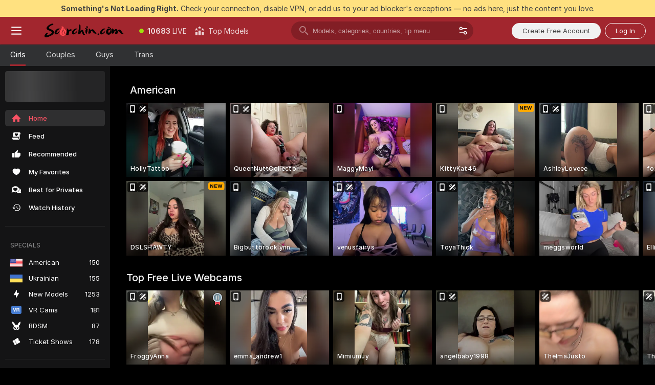

--- FILE ---
content_type: text/html; charset=utf-8
request_url: https://scorchin.com/girls?action=showTokensGiveawayModalDirectLink&affiliateId=220126onh5kgdh35l9h6iwcw2p1m4rr8o2zklqarnatwjgj0gcbwl53t5bim3nar&landing=goToTheTag&realDomain=go.scorchin.com&sound=off&sourceId=handjob&stripbotVariation=NullWidget&userId=f1bc03569025cd4b84cc2034e14895a7d9375953ce101e23ee44825704d68adb
body_size: 94623
content:
<!doctype html><html lang="en"><head><meta charset="utf-8"><script>!function(){"use strict";!function(){var e=window.CSP_REPORT_URI;if(e){var i=new Set;document.addEventListener("securitypolicyviolation",(function(t){if("undefined"!=typeof fetch){var r=function(e){var i=e.violatedDirective&&-1!==e.violatedDirective.indexOf("eval"),t=e.effectiveDirective&&-1!==e.effectiveDirective.indexOf("eval"),r=e.sample&&-1!==e.sample.indexOf("eval");if(!e.blockedURI&&(i||t)||r)return"eval";if("string"==typeof e.blockedURI)try{return new URL(e.blockedURI).hostname}catch(i){return e.blockedURI}return null}(t);r&&i.has(r)||(r&&i.add(r),fetch(e,{method:"POST",headers:{"Content-Type":"application/json"},body:JSON.stringify({blockedURL:t.blockedURI,columnNumber:t.columnNumber,disposition:t.disposition,documentURL:t.documentURI,effectiveDirective:t.effectiveDirective,lineNumber:t.lineNumber,originalPolicy:t.originalPolicy,referrer:t.referrer,sample:t.sample,sourceFile:t.sourceFile,statusCode:t.statusCode})}).catch((function(e){return console.error("Error sending CSP report:",e)})))}}))}}()}()</script><title>Free Live Adult Webcams | Scorchin</title><meta data-helmet="1" property="og:title" content="Free Live Adult Webcams"><meta data-helmet="1" property="og:description" content="Watch Naked Models in our Adult Live Sex Cams Community. ❤️ It's FREE & No Registration Needed. 🔥 8000+ LIVE Cam Girls and Couples are Ready to Chat."><meta data-helmet="1" name="description" content="Watch Naked Models in our Adult Live Sex Cams Community. ❤️ It's FREE & No Registration Needed. 🔥 8000+ LIVE Cam Girls and Couples are Ready to Chat."><meta data-helmet="1" name="robots" content="index, follow, max-snippet:-1, max-video-preview:-1, max-image-preview:large"><script>window.ANALYTICS_CDN='https://assets.strpssts-ana.com/assets/'</script><meta name="theme-color" content="#303133"><meta http-equiv="Cache-Control" content="no-cache"><meta name="apple-mobile-web-app-capable" content="yes"><meta name="viewport" content="width=device-width,initial-scale=1"><meta name="RATING" content="RTA-5042-1996-1400-1577-RTA"><meta name="RATING" content="mature"><meta name="google" content="notranslate"><meta name="msapplication-square70x70logo" content="https://assets.striiiipst.com/assets/icons/mstile-70x70_scorchin.com.png?v=c4eb2254"><meta name="msapplication-square150x150logo" content="https://assets.striiiipst.com/assets/icons/mstile-150x150_scorchin.com.png?v=c4eb2254"><meta name="msapplication-square270x270logo" content="https://assets.striiiipst.com/assets/icons/mstile-270x270_scorchin.com.png?v=c4eb2254"><meta name="msapplication-wide310x150logo" content="https://assets.striiiipst.com/assets/icons/mstile-310x150_scorchin.com.png?v=c4eb2254"><meta name="msapplication-square310x310logo" content="https://assets.striiiipst.com/assets/icons/mstile-310x310_scorchin.com.png?v=c4eb2254"><style>:root{--primary:#a2262e;--primary-light:#fa5365;--primary-dark:#912229;--primary-border:#a2262e;--primary-modal:#a2262e;--primary-gradient:#a2262e;--header-logo-aspect-ratio:5.000;--footer-logo-aspect-ratio:5.000}.adblocker-notification{display:flex;position:relative;width:100vw;padding:8px 16px;background:#ffe180;color:#434343;z-index:10002;justify-content:center}</style><style>.disable-transition *{transition:none!important}</style><link rel='preload' href='https://assets.striiiipst.com/assets/bootstrap_dark.c8b5ec10a4254a07.css' as='style'><link media='screen and (max-width:1279px)' rel='preload' href='https://assets.striiiipst.com/assets/bootstrap_dark_mobile.c8b5ec10a4254a07.css' as='style'><link rel="preload" href="https://assets.striiiipst.com/assets/common/fonts/Inter-Regular.woff2?v=4.1" as="font" type="font/woff2" crossorigin="anonymous"><link rel="preload" href="https://assets.striiiipst.com/assets/common/fonts/Inter-Medium.woff2?v=4.1" as="font" type="font/woff2" crossorigin="anonymous"><link rel="preload" href="https://assets.striiiipst.com/assets/common/fonts/Inter-Bold.woff2?v=4.1" as="font" type="font/woff2" crossorigin="anonymous"><script>window.SPLIT_STYLE_CHUNKS={"settings_theme.2d7c516664bd90c6.css":true,"studios_theme.b04a5cfe04fa796b.css":true,"models_theme.1ef9f998260bb266.css":true,"70930_theme.d730bc5ae657ccef.css":true,"about_theme.195ef9760504ffd4.css":true,"model-about_theme.7636af21f9299c8c.css":true,"bootstrap_theme.c8b5ec10a4254a07.css":true,"82770_theme.a7cd0a9c6e0c0594.css":true,"viewcam_theme.ae8a3279bb209f0a.css":true}</script><script>var PWA_API_DISCOVER_HOST="",AMPLITUDE_ALTERNATIVE_URL="loo3laej.com",AMPLITUDE_SR_CONFIG_ALTERNATIVE_URL="https://sr-client-cfg.amplitude.com/config",AMPLITUDE_SR_TRACK_ALTERNATIVE_URL="https://api-sr.amplitude.com/sessions/v2/track",ALTKRAFT_TOKEN="kfvhQPLZdst-3617045b97e5b4a1",FIREBASE_API_KEY="AIzaSyC8HXmH6EMTJ-zwRr4DSJoLThqyCp-cdgM",FIREBASE_PROJECT_ID="superchat-2d0d0",FIREBASE_MESSAGE_SENDER_ID="685102796556",ALTKRAFT_TOKEN_V3="2552uptpfSWT-3617045b97e5b4a1",VAPID_KEY_V3="BHmBXjSJ4uenluBFzVz2Yh3kiclqnT_gFyheaS9W3AE_SFXgX7ntwu6jW3GjAhPc01h9KkCn8gwkxCfm3uAo8DU",AMPLITUDE_KEY="19a23394adaadec51c3aeee36622058d",RELEASE_VERSION="11.5.9",GOOGLE_CLIENT_ID="496975381147-lnam683jun41jc8uaglmccl4vbv2js28.apps.googleusercontent.com",HAS_TWITTER_AUTH=!0,GTAG_TRACK_ID="UA-63657136-5",GTAG_TRACK_TYPE="UA",SITE_NAME="Scorchin",SENTRY_DSN="https://d8629522213649e7a4e0b63d14e1dc5f@sentry-public.stripchat.com/9",SENTRY_TRACES_SAMPLE_RATE="0.01",ERROR_REPORTING_ENABLED=true,LIGHT_LOGO_URL="",HEADER_LOGO_URL="https://assets.striiiipst.com/assets/icons/headerlogo_scorchin.com.png?v=0e897938",FOOTER_LOGO_URL="https://assets.striiiipst.com/assets/icons/footerlogo_scorchin.com.png?v=0e897938",APP_ICON_URL="https://assets.striiiipst.com/assets/icons/appicon_scorchin.com.png?v=c4eb2254",META_OG_IMAGE_URL="",WATERMARK_URL="https://assets.striiiipst.com/assets/icons/watermark_scorchin.com.png?v=0e897938",WHITE_LABEL_ID="scorchincom",IS_XHL_WL=!1,DEPLOY_ENV="production",WHITE_LABEL_HOST="scorchin.com",WHITE_LABEL_REDIRECT_URL="",THEME_ID="dark",CANONICAL_DOMAIN_NAME="",CANONICAL="https://stripchat.com",WEB_PUSH_ID="web.com.supportlivecam",MODELS_REGISTRATION_URL="https://go.scorchin.com/signup/model?targetDomain=stripchat.com&userId=f1bc03569025cd4b84cc2034e14895a7d9375953ce101e23ee44825704d68adb&sourceId=scorchin.com",STUDIOS_REGISTRATION_URL="https://go.scorchin.com/?targetDomain=stripchat.com&userId=f1bc03569025cd4b84cc2034e14895a7d9375953ce101e23ee44825704d68adb&sourceId=scorchin.com&path=/signup/studio",WEBMASTERS_REGISTRATION_URL="https://stripcash.com/sign-up/?userId=f1bc03569025cd4b84cc2034e14895a7d9375953ce101e23ee44825704d68adb",DEFAULT_INDEX_TAG_URL="girls",I18N_POSTFIX="",IS_I18N_SEO_IGNORE_CROWDIN=!1,IS_STREAMING_AVAILABLE=!1,IS_WL_PIXELATED=!1,IS_PIXELATED_STREAM_ENABLED=!1,IS_TAG_BASED_WL=!1,IS_HIDE_CONTENT=!1,UI_OVERRIDE="default",IS_ALT_WL=!1,SOCIAL_URLS={twitter:"https://twitter.com/ScorchinCams",instagram:"",snapchat:"",facebook:""}</script><script>!function(){var t="onErrorLoadScript=1";window.addEventListener("error",(function(e){var n=e.target;if(n&&n instanceof HTMLScriptElement&&"app"===n.getAttribute("data-stripchat-script")){var o=new Date(Date.now()+6e4);try{-1===document.cookie.indexOf(t)&&(document.cookie=t+";path=/;expires="+o.toUTCString(),setTimeout((function(){return location.reload()}),3e3))}catch(t){console.warn(t)}}}),!0)}()</script><script>var _jipt=[];_jipt.push(["project","stripchat"]),function(){var subdomainMatch=/^(ar|br|cs|da|de|es|fi|fr|el|hr|hu|id|it|ita|ja|ko|nl|no|pl|pol|pt|ro|ru|sk|sv|tr|vi|zh|ua|zt|th|ms|bn)(?=\..+\.).+/i.exec(location.hostname),aliasLocales={pol:"pl",ita:"it"},i18nScript="https://assets.striiiipst.com/assets/translations_en.b46622df61bc1b.js",canvasPerformanceTest="https://assets.striiiipst.com/assets/canvas-performance-test.js";!function(){"use strict";var n={d:function(t,e){for(var i in e)n.o(e,i)&&!n.o(t,i)&&Object.defineProperty(t,i,{enumerable:!0,get:e[i]})},o:function(t,n){return Object.prototype.hasOwnProperty.call(t,n)}},t={};function e(t,n){window.SUBDOMAIN="en";try{if(/crowdinInContext=1/.test(document.cookie))return void(window.SUBDOMAIN="aa")}catch(t){console.warn(t)}t&&t.length>1&&(window.SUBDOMAIN=n[t[1]]||t[1])}function r(){try{document&&document.documentElement&&/(?:^|;\s*)c=/.test(document.cookie)&&document.documentElement.classList.add("cookie-accepted")}catch(t){}}function i(){if(window.LEGACY=!1,-1!==location.search.indexOf("es-legacy"))window.LEGACY=!0;else if(-1!==location.search.indexOf("es-modern"))window.LEGACY=!1;else try{if(!("IntersectionObserver"in window&&"Promise"in window&&"fetch"in window&&"WeakMap"in window&&"fromEntries"in Object&&"finally"in Promise.prototype))throw{};eval("const a = async ({ ...rest } = {}) => rest; let b = class {};"),window.LEGACY=!1}catch(t){window.LEGACY=!0}if(window.LEGACY)try{(new Image).src="/pixel/static/legacy?t=".concat(Date.now())}catch(t){}}function o(t){var n=t,e=null,i=function(){},r=function(t){};return"en"!==window.SUBDOMAIN&&(n=n.replace("_en","_"+window.SUBDOMAIN)),window.I18N_POSTFIX&&"default"!==window.I18N_POSTFIX&&(n=n.replace("translations","translations_"+window.I18N_POSTFIX)),"aa"===window.SUBDOMAIN&&(e="//cdn.crowdin.com/jipt/jipt.js"),window.I18N_SCRIPT_PROMISE=new Promise((function(t,n){i=t,r=n})),{i18nScript:n,jiptScript:e,resolveI18nPromise:i,rejectI18nPromise:r}}function c(){window.BUNDLE_LOAD_METRICS={resources:{},build:Date.now()};var t=/\/([\w-]+)\.\w{10,20}\.js/;function n(n){var e=n.src,i=n.startTime,r=n.isError;if(e){var o=Date.now()-i,c=e.match(t),a=c?c[1]:e;window.BUNDLE_LOAD_METRICS.resources[a]={error:r,time:o}}}return{injectScript:function(t){var e=t.src,i=t.onLoad,r=t.onError,o=t.fetchPriority,c=Date.now(),a=document.createElement("script");a.setAttribute("data-stripchat-script","app"),a.setAttribute("data-stripchat-script","app"),a.addEventListener("load",(function(){null==i||i(e),n({src:e,startTime:c,isError:!1})})),a.addEventListener("error",(function(t){null==r||r(t.error),n({src:e,startTime:c,isError:!0})})),o&&(a.fetchPriority?a.fetchPriority=o:"high"===o&&function(t){var n=document.createElement("link");n.rel="preload",n.as="script",n.href=t,document.head.appendChild(n)}(e)),a.async=!0,a.src=e,document.head.appendChild(a)}}}function a(t,n,a,s){e(t,s),i(),r(),window.STATIC_PATH_REPLACED="https://assets.striiiipst.com/assets";var d=o(n),w=d.i18nScript,u=d.jiptScript,l=d.resolveI18nPromise,p=d.rejectI18nPromise,f=c().injectScript;function m(){window.IS_LOADED=!0}window.HANDLE_LATE_LOADABLE_SCRIPT=function(t){f({src:t})},f({src:w,onLoad:function(){return l()},onError:function(t){return p(t)}}),u&&f({src:u}),f({src:a}),window.IS_LOADED=!1,"complete"===document.readyState?m():window.addEventListener("load",m)}a(subdomainMatch,i18nScript,canvasPerformanceTest,aliasLocales)}()}()</script><script async data-stripchat-script="app" fetchpriority="high" src='https://assets.striiiipst.com/assets/corejs-75349.9e240b24a5ffbb27.js'></script><script async data-stripchat-script="app" fetchpriority="high" src='https://assets.striiiipst.com/assets/redux-48526.e096bd9b05468601.js'></script><script async data-stripchat-script="app" fetchpriority="high" src='https://assets.striiiipst.com/assets/vendors-66831.b9d59b28c4bf5576.js'></script><script async data-stripchat-script="app" fetchpriority="high" src='https://assets.striiiipst.com/assets/main.2864b5f994fc523f.js'></script><script async data-stripchat-script="app" fetchpriority="high" src='https://assets.striiiipst.com/assets/react-65374.2c809e0d42ef8fab.js'></script><script async data-stripchat-script="app" fetchpriority="high" src='https://assets.striiiipst.com/assets/redux-33349.fe7bd84d566cd749.js'></script><script async data-stripchat-script="app" fetchpriority="high" src='https://assets.striiiipst.com/assets/vendors-6370.fef4d473a8ef7e0d.js'></script><script async data-stripchat-script="app" fetchpriority="high" src='https://assets.striiiipst.com/assets/bootstrap.a535dc580d943f5c.js'></script><script>window.SSR_ICONS = ["menu","dot","best-models","search-3","filter","menu-mobile","sort","categories-2","close-2","close-3","home","feed","recommended","favorited","locked","watch-history","lightning","badge-vr-ds","bunny-mask","ticket-ds","interactive-toy-ds","mobile","sparks","categories-ds","i18n","close-arrow","arrow-down-filled","heart-fill","next-small","medal-2","x-logo-ds"]</script><script>!function(){"use strict";var t,n,o="http://www.w3.org/2000/svg",e=!1,a=[],c=function(){var n;t||((t=document.getElementById("svgDefs"))||((t=document.createElementNS(o,"defs")).id="svgDefs",(n=document.createElementNS(o,"svg")).style.display="none",n.appendChild(t)),document.body.appendChild(n))},r=function(o,r){n||(n=document.createDocumentFragment()),n.appendChild(o),r&&a.push(r),e||(requestAnimationFrame((function(){n&&(c(),t.appendChild(n),a.forEach((function(t){return t()})),a=[],n=void 0,e=!1)})),e=!0)},s=!1,i={},u=function(t){var n=i[t];(null==n?void 0:n.svgData)&&function(t,n,e){var a=t[0],c=t[1],s=document.createElementNS(o,"symbol");s.id="".concat("icons","-").concat(n),s.innerHTML=a,s.setAttribute("viewBox",c),r(s,e)}(n.svgData,t,(function(){n.callbacks.forEach((function(t){return t()})),n.callbacks=[],n.errorCallbacks=[],delete n.svgData,n.status="rendered"}))},d=function(t,n,o){try{var e=i[t]||{status:"init",callbacks:[],errorCallbacks:[]};if(i[t]=e,"rendered"===e.status)return void(null==n||n());n&&e.callbacks.push(n),o&&e.errorCallbacks.push(o),"init"===e.status&&(e.status="loading",function(t,n,o){var e="".concat(window.STATIC_PATH_REPLACED,"/svg-icons/").concat(t,".json?").concat("6c948f2f");if("undefined"==typeof fetch){var a=new XMLHttpRequest;a.open("GET",e),a.onload=function(){200!==a.status&&o(Error("Cannot load ".concat(t,". Status ").concat(a.status)));try{var e=JSON.parse(a.responseText);n(e)}catch(n){o(Error("Cannot parse ".concat(t," json")))}},a.onerror=function(){return o(Error("Cannot load ".concat(t)))},a.send()}else fetch(e,{priority:"low"}).then((function(t){if(!t.ok)throw Error("Status ".concat(t.status));return t.json()})).then((function(t){n(t)})).catch((function(n){o(Error("Cannot load ".concat(t,". ").concat(null==n?void 0:n.message)))}))}(t,(function(n){e.status="loaded",e.svgData=n,s&&u(t)}),(function(n){e.errorCallbacks.forEach((function(t){return t(n)})),delete i[t]})))}catch(t){console.error(t)}},l=function(){if(!s){s=!0;try{Object.keys(i).filter((function(t){var n;return"loaded"===(null===(n=i[t])||void 0===n?void 0:n.status)})).forEach((function(t){u(t)}))}catch(t){console.error(t)}}};window.SSR_ICONS&&window.SSR_ICONS.forEach((function(t){return d(t)})),"loading"!==document.readyState&&l(),window.svgLoader={importIcon:d,onDomReady:l}}()</script><script>window.CONFIG_PRELOADER_SSR_DATA = {"mode":"guest"};</script><script>!function(){"use strict";var n,t=new RegExp("(?:^|;\\s*)".concat("avStartedAt","=([^;]*)")),e=function(){try{var n=function(n){var e=n.match(t);return(null==e?void 0:e[1])?decodeURIComponent(e[1]):null}(document.cookie);return null!=n&&!Number.isNaN(n)&&new Date(n).getTime()>0?n:null}catch(n){return null}},i=function(n,t){var e=t.requestPath;return n.get("/v3/config/initial-dynamic",{requestPath:e},{withResponseHeaders:!0})},r={5:"ServerError",4:"ClientError"},a="NetworkError",o=function(n){var t;return null!==(t=r[Math.floor(n/100)])&&void 0!==t?t:a},c=(n="/api/front",{get:function(t,e){var i=arguments.length>2&&void 0!==arguments[2]?arguments[2]:{},r=i.headers,c=i.withResponseHeaders,s=new Headers;if(s.append("Accept","application/json"),s.append("Front-Version",window.RELEASE_VERSION||""),r){var u=function(n){var t=r[n];Array.isArray(t)?t.forEach((function(t){return s.append(n,t)})):t&&s.append(n,t)};for(var f in r)u(f)}var d=n+t;if(e&&"object"==(void 0===e?"undefined":e&&"undefined"!=typeof Symbol&&e.constructor===Symbol?"symbol":typeof e)){var l=new window.URLSearchParams;for(var h in e){var g=e[h];g&&l.append(h,"".concat(g))}d+="?".concat(l.toString())}return fetch(d,{headers:s}).catch((function(n){throw Object.assign(n,{name:a,source:"preloaderApi"})})).then((function(n){if(!n.ok){var t=Error("".concat(n.status," ").concat(n.statusText));throw Object.assign(t,{name:o(n.status),source:"preloaderApi"}),t}return n.json().then((function(t){return c?Object.assign(t,{responseHeaders:Object.fromEntries(n.headers.entries())}):t}))}))}});window.configPreloaderCache=function(){var n=window.CONFIG_PRELOADER_SSR_DATA;delete window.CONFIG_PRELOADER_SSR_DATA;var t={};if("guest"===(null==n?void 0:n.mode)){var r={requestPath:window.location.pathname},a=i(c,r);a.catch((function(){})),t.initialDynamicConfigPromise={promise:a,params:r}}else if("user"===(null==n?void 0:n.mode)){var o={requestPath:window.location.pathname},s=i(c,o),u={avStartedAt:e()||void 0},f=c.get("/v3/config/dynamic",u,{withResponseHeaders:!0,ssrCache:function(n){return n.requestInfo,null}}),d=s.then((function(n){var t=n.initialDynamic.jwtToken;return t?function(n){var t=arguments.length>1&&void 0!==arguments[1]?arguments[1]:{};return n.get("/abtests/config",{},{withJwtAuth:!0,headers:t})}(c,{Authorization:t}):null})),l={isTagBasedWl:n.isTagBasedWl},h=s.then((function(n){var t=n.initialDynamic.jwtToken;return function(n,t){var e=arguments.length>2&&void 0!==arguments[2]?arguments[2]:{};return n.get("/tags/config/dynamic",t,{headers:e,withJwtAuth:!0,ssrCache:function(n){return n.requestInfo,null}})}(c,l,t?{Authorization:t}:{})}));s.catch((function(){})),f.catch((function(){})),d.catch((function(){})),h.catch((function(){})),t.staticConfig=n.staticConfig,t.featuresConfig=n.featuresConfig,t.initialStaticConfig=n.initialStaticConfig,t.tagsStaticConfig=n.tagsStaticConfig,t.abTestsConfig=n.abTestsConfig,t.initialDynamicConfigPromise={promise:s,params:o},t.dynamicConfigPromise={promise:f,params:u},t.abTestsServerPromise=d,t.dynamicTagsConfigPromise={promise:h,params:l}}return t}()}()</script><link rel="manifest" href="/manifest.json"><link data-helmet="1" rel="alternate" href="https://stripchat.com/girls" hreflang="x-default"><link data-helmet="1" rel="alternate" href="https://stripchat.com/girls" hreflang="en"><link data-helmet="1" rel="alternate" href="https://de.stripchat.com/girls" hreflang="de"><link data-helmet="1" rel="alternate" href="https://fr.stripchat.com/girls" hreflang="fr"><link data-helmet="1" rel="alternate" href="https://es.stripchat.com/girls" hreflang="es"><link data-helmet="1" rel="alternate" href="https://ita.stripchat.com/girls" hreflang="it"><link data-helmet="1" rel="alternate" href="https://nl.stripchat.com/girls" hreflang="nl"><link data-helmet="1" rel="alternate" href="https://pt.stripchat.com/girls" hreflang="pt"><link data-helmet="1" rel="alternate" href="https://br.stripchat.com/girls" hreflang="pt-BR"><link data-helmet="1" rel="alternate" href="https://el.stripchat.com/girls" hreflang="el"><link data-helmet="1" rel="alternate" href="https://ua.stripchat.com/girls" hreflang="uk"><link data-helmet="1" rel="alternate" href="https://pol.stripchat.com/girls" hreflang="pl"><link data-helmet="1" rel="alternate" href="https://ru.stripchat.com/girls" hreflang="ru"><link data-helmet="1" rel="alternate" href="https://ro.stripchat.com/girls" hreflang="ro"><link data-helmet="1" rel="alternate" href="https://hu.stripchat.com/girls" hreflang="hu"><link data-helmet="1" rel="alternate" href="https://cs.stripchat.com/girls" hreflang="cs"><link data-helmet="1" rel="alternate" href="https://hr.stripchat.com/girls" hreflang="hr"><link data-helmet="1" rel="alternate" href="https://sk.stripchat.com/girls" hreflang="sk"><link data-helmet="1" rel="alternate" href="https://no.stripchat.com/girls" hreflang="no"><link data-helmet="1" rel="alternate" href="https://sv.stripchat.com/girls" hreflang="sv"><link data-helmet="1" rel="alternate" href="https://da.stripchat.com/girls" hreflang="da"><link data-helmet="1" rel="alternate" href="https://fi.stripchat.com/girls" hreflang="fi"><link data-helmet="1" rel="alternate" href="https://ja.stripchat.com/girls" hreflang="ja"><link data-helmet="1" rel="alternate" href="https://ko.stripchat.com/girls" hreflang="ko"><link data-helmet="1" rel="alternate" href="https://zh.stripchat.com/girls" hreflang="zh"><link data-helmet="1" rel="alternate" href="https://zt.stripchat.com/girls" hreflang="zh-Hant"><link data-helmet="1" rel="alternate" href="https://th.stripchat.com/girls" hreflang="th"><link data-helmet="1" rel="alternate" href="https://bn.stripchat.com/girls" hreflang="bn"><link data-helmet="1" rel="alternate" href="https://id.stripchat.com/girls" hreflang="id"><link data-helmet="1" rel="alternate" href="https://ms.stripchat.com/girls" hreflang="ms"><link data-helmet="1" rel="alternate" href="https://vi.stripchat.com/girls" hreflang="vi"><link data-helmet="1" rel="alternate" href="https://ar.stripchat.com/girls" hreflang="ar"><link data-helmet="1" rel="alternate" href="https://tr.stripchat.com/girls" hreflang="tr"><link data-helmet="1" rel="preconnect" href="https://edge-hls.doppiocdn.com"><link data-helmet="1" rel="canonical" href="https://stripchat.com/girls"><link rel='stylesheet' data-href='bootstrap_theme.c8b5ec10a4254a07.css' href='https://assets.striiiipst.com/assets/bootstrap_dark.c8b5ec10a4254a07.css'><link media='screen and (max-width:1279px)' rel='stylesheet' data-href='bootstrap_theme_mobile.c8b5ec10a4254a07.css' href='https://assets.striiiipst.com/assets/bootstrap_dark_mobile.c8b5ec10a4254a07.css'><link rel="icon" sizes="16x16" href="https://assets.striiiipst.com/assets/icons/favicon-16x16_scorchin.com.png?v=c4eb2254"><link rel="icon" sizes="32x32" href="https://assets.striiiipst.com/assets/icons/favicon-32x32_scorchin.com.png?v=c4eb2254"><link rel="icon" sizes="196x196" href="https://assets.striiiipst.com/assets/icons/favicon-196x196_scorchin.com.png?v=c4eb2254"><link rel="icon" sizes="512x512" href="https://assets.striiiipst.com/assets/icons/favicon-512x512_scorchin.com.png?v=c4eb2254"><link rel="mask-icon" href="https://assets.striiiipst.com/assets/icons/mask-icon_scorchin.com.png"><link rel="apple-touch-icon" sizes="120x120" href="https://assets.striiiipst.com/assets/icons/apple-touch-icon-120x120_scorchin.com.png?v=c4eb2254"><link rel="apple-touch-icon" sizes="152x152" href="https://assets.striiiipst.com/assets/icons/apple-touch-icon-152x152_scorchin.com.png?v=c4eb2254"><link rel="apple-touch-icon" sizes="167x167" href="https://assets.striiiipst.com/assets/icons/apple-touch-icon-167x167_scorchin.com.png?v=c4eb2254"><link rel="apple-touch-icon" sizes="180x180" href="https://assets.striiiipst.com/assets/icons/apple-touch-icon-180x180_scorchin.com.png?v=c4eb2254"><link rel="dns-prefetch" href="//img.strpst.com"><link rel="preconnect" href="//img.strpst.com"><link rel="preconnect" href="/api/front"></head><body class="disable-transition"><!--
    release_version: 11.5.9
    branch: production
    revision: 7fce9e8e6f24fda2cba479e4f52ade267022d8e7
    template_version: 0f0ae1b7
  --><script>window.svgLoader.onDomReady()</script><script>!function(){"use strict";for(var e={SIGNUP:"signup",LOGIN:"login",FAN_CLUB_SUBSCRIPTION:"fanClubSubscription"},t=/^(http|https):\/\/([^/]*)(xhamster(live)?|strip(dev|chat))\.(com|local|dev)\/?/,o={AUTO_SPY:"autoSpy",COPY_GIFT_LINK:"copyGiftLink",SHOW_INSTALL_PWA_MODAL:"showInstallPwaModal",TWO_FACTOR_AUTHORIZATION:"2fa",GOLD_MEMBERSHIP_SUBSCRIBE_DIRECT_LINK:"goldMembershipSubscribeDirectLink",SIGN_UP_MODAL_DIRECT_LINK:"signUpModalDirectLink",SIGN_UP_PREFILLED:"signUpPrefilled",SIGN_UP_MODAL_DIRECT_LINK_INTERACTIVE:"signUpModalDirectLinkInteractive",SIGN_UP_MODAL_DIRECT_LINK_INTERACTIVE_CLOSE:"signUpModalDirectLinkInteractiveClose",SHOW_TOKENS_GIVEAWAY_MODAL_DIRECT_LINK:"showTokensGiveawayModalDirectLink",CARD_VERIFICATION_BONUS_PACKAGE:"cardVerificationBonusPackage",BUY_TOKENS_PROMO:"buyTokensPromo",SIGN_UP_PROMO:"signUpPromo",MODEL_FILTER_APPLY_SORT_BY:"sortBy",MODEL_CHAT_TAB_TOGGLE:"toggleTab",PERSONAL_NOTIFICATIONS:"personalNotifications",OPEN_NOTIFICATIONS_CENTER:"openNotificationsCenter",INVISIBLE_MODE:"invisibleMode",REDEEM_CODE:"redeemCode",OPEN_CHAT:"openChat",OPEN_PRIVATE_MODAL:"openPrivateModal",OPEN_FAN_CLUB_MODAL:"openFanClubModal",OPEN_SEND_TIP_DIALOG:"openSendTipDialog",OPEN_BUY_TOKENS_MODAL:"openBuyTokensModal",OPEN_GUEST_ON_BORDING:"openGuestOnBoarding",LOGIN_BY_LINK:"loginByLink",CONNECT_STUDIO:"connectStudio",EXTRA_VERIFICATION:"extraVerification",OPEN_AGE_VERIFICATION:"openAgeVerification",MAIN_PERSON_EMAIL_VERIFICATION:"connectMainPerson",TWITTER_AUTH:"twitterAuth",GOOGLE_AUTH:"googleAuthorization",OPEN_CONFIRM_CONNECT_TO_STUDIO_MODAL:"openConfirmConnectToStudioModal",USERNAME_NOT_ALLOWED:"usernameNotAllowed",SHOW_STREAMING_APP_MODAL:"showStreamingAppModal"},n={},i=location.search.substring(1).split("&"),_=0;_<i.length;_++){var r=i[_].split("=");n[r[0]]=r[1]}var a=function(e,t){if(!t)return!1;for(var o=Object.keys(e),n=0;n<o.length;n++)if(e[o[n]]===t)return!0;return!1},I=!1;try{I=document.cookie.indexOf("isVisitorsAgreementAccepted=1")>=0}catch(e){console.warn(e)}var O=function(){var i=n.affiliateId||localStorage.getItem("affiliateId"),_=n.userId,r=n.sauid,I=n.action,O=n.showModal,N=a(o,I)||a(e,O);if(i||_||N||r)return!0;var E=document.referrer,T=!1;try{(function(e,t){if(!e)return!1;try{var o=new URL(e),n=new URL(t);return o.host===n.host}catch(e){return!1}})(E,location.href)&&(T=!0)}catch(e){return!1}return t.test(E)&&!T}(),N=/^\/buy-tokens(\/(success|failure))?\/?$/.test(window.location.pathname);!n.agev&&(I||O||N)&&document.body.classList.add("visitor-agreement-hidden")}()</script><script>!function(){"use strict";var e=!1,n=function(e,n,d){var o=document.createElement("div");return o.className=n,d&&(o.id=d),e.appendChild(o),o};function d(){if(!e&&(e=!0,!("__PRELOADED_STATE__"in window)))for(var d=n(document.body,"loader","body_loader"),o=n(d,"fading-circle centered"),c=1;c<=12;c++)n(o,"loader-circle".concat(c," loader-circle"))}window.initLoader=d,document.addEventListener("DOMContentLoaded",d,{once:!0})}()</script><script>!function(){function o(o,i){var n=[o,"expires=Thu, 01 Jan 1970 00:00:00 GMT"];i&&n.push("domain="+i),document.cookie=n.join(";"),n.push("path=/"),document.cookie=n.join(";")}var i,n,e,t,a,l,c=0;try{c=document.cookie.length}catch(o){console.warn(o)}var r=c>=5e3;(c>=4e3||r)&&(r&&function(){for(var i=document.cookie.split(";"),n=location.hostname,e=0;e<i.length;e++){var t=i[e].split("=")[0].trim()+"=";o(t,null),o(t,n),o(t,"."+n);for(var a=0;!((a=n.indexOf(".",a+1))<0);)o(t,n.substring(a)),o(t,n.substring(a+1))}}(),n=(i={limit:5,interval:1e3,payload:{size:c},callback:function(){r&&document.location.reload()}}).payload,e=i.limit,t=i.interval,a=i.callback,l=0,function o(){if(!(++l>=e)){if(!window.__log)return void setTimeout(o,t);window.__log("error","Cookie limit exceeded",n).finally(a)}}())}()</script><svg style="height:0;width:0;display:block"><defs><symbol id="site_logo_header" viewBox="0 0 1250 250"><image href="https://assets.striiiipst.com/assets/icons/headerlogo_scorchin.com.png?v=0e897938"></image></symbol><symbol id="site_logo_footer" viewBox="0 0 1250 250"><image href="https://assets.striiiipst.com/assets/icons/footerlogo_scorchin.com.png?v=0e897938"></image></symbol></defs></svg><div id="agreement-root"><div class="full-cover modal-wrapper visitors-agreement-modal"><div class="modal-content modal-header-none"><div class="background-wrapper hide-gender-switcher"><div class="visitors-agreement-bg-gradient"><div class="visitors-agreement-bg-gradient__gender visitors-agreement-bg-gradient__gender--no-gender"></div></div><div class="content-wrapper"><div class="content-container"><div class="site-logo-wrapper site-logo-wrapper-girls"><div class="header-logo header-logo-no-responsive"><svg><use xlink:href="#site_logo_header"></use></svg></div></div><div class="site-description">We are creating a better experience for 18+ LIVE entertainment. Join our open-minded community &amp; start interacting now for FREE.</div><button autofocus="" class="btn btn-apply-alter btn-inline-block btn-large btn-visitors-agreement-accept" type="button">I&#x27;m Over 18</button><div class="agreement-terms"><span class="">By entering and using this website, you confirm you’re over 18 years old and agree to be bound by the <a rel="nofollow" href="/terms">Terms of Use</a> and <a rel="nofollow" href="/privacy">Privacy Policy</a></span> <span class=""><a rel="nofollow" href="/2257">18 U.S.C. 2257 Record-Keeping Requirements Compliance Statement.</a></span><br/>If you provide sensitive personal data, by entering the website, you give your explicit consent to process this data to tailor the website to your preferences.<span class="parental-control">If you’re looking for a way to restrict access for a minor, see our <a rel="nofollow" href="/parental-control"> Parental Control Guide </a></span></div><hr class="visitors-agreement-modal-divider"/></div><div class="content-container"><a class="decline-link visitors-agreement-decline" href="https://google.com/" rel="noopener noreferrer nofollow">Exit Here</a><div class="warnings"><p><span class="">THIS WEBSITE CONTAINS MATERIAL THAT IS <strong>SEXUALLY EXPLICIT</strong>.</span> <span class="">You must be at least eighteen (18) years of age to use this Website, unless the age of majority in your jurisdiction  is greater than eighteen (18) years of age, in which case you must be at least the age of majority in your jurisdiction. Use of this Website is not permitted where prohibited by law.</span></p><p><span class="">This Website also requires the use of cookies. More information about our cookies can be found at our <a rel="nofollow" href="/privacy">Privacy Policy</a>. BY ENTERING THIS WEBSITE AND USING THIS WEBSITE YOU AGREE TO THE USE OF COOKIES AND ACKNOWLEDGE THE PRIVACY POLICY.</span><br/>All models were 18 and over at the time of the creation of such depictions.</p></div><div class="label-link-block"><a href="https://www.rtalabel.org/?content=validate&amp;ql=b9b25de5ba5da974c585d9579f8e9d49&amp;rating=RTA-5042-1996-1400-1577-RTA" class="label-link" target="_blank" rel="noopener noreferrer nofollow" aria-label="RTA"><img alt="rta-logo" class="icon icon-rta-logo icon-static" src="https://assets.striiiipst.com/assets/common/images/static-icons/rta-logo.png"/></a><div class="label-link"><img alt="safe-labeling" class="icon icon-safe-labeling icon-static" src="https://assets.striiiipst.com/assets/common/images/static-icons/safe-labeling.png"/></div><a href="https://www.asacp.org/?content=validate&amp;ql=b9b25de5ba5da974c585d9579f8e9d49" class="label-link" target="_blank" rel="noreferrer noopener nofollow" aria-label="ASACP"><img alt="asacp" class="icon icon-asacp icon-static" src="https://assets.striiiipst.com/assets/common/images/static-icons/asacp.png"/></a><a href="https://pineapplesupport.org/about-pineapple-support/" class="label-link" target="_blank" rel="noreferrer noopener nofollow" aria-label="Go to Pineapple support"><img alt="pineapple-support" class="icon icon-pineapple-support icon-static" src="https://assets.striiiipst.com/assets/common/images/static-icons/pineapple-support.png"/></a></div></div></div></div></div></div></div><script>!function(){var e=1>=Math.floor(100*Math.random()),t=function(){return e&&/stripchat|xhamsterlive/.test(location.hostname)},n=document.querySelector(".visitors-agreement-decline");if(n){var r=document.querySelector("html");!document.body.classList.contains("visitor-agreement-hidden")&&(r.classList.add("disable-scroll"),t()&&(document.createElement("img").src="/pixel/agreement/display")),window.__visitorsAgreementDeclineHandler=function(e){if(t()){e.preventDefault();var n=document.createElement("img");n.onload=n.onerror=function(){location.href=e.target.href},n.src="/pixel/agreement/exit"}},n.addEventListener("click",window.__visitorsAgreementDeclineHandler),window.__visitorsAgreementAcceptPixelEvent=function(){t()&&(document.createElement("img").src="/pixel/agreement/ok")};var i=document.querySelector(".btn-visitors-agreement-accept");window.__visitorsAgreementAcceptHandler=function(){r.classList.remove("disable-scroll"),window.__isVisitorsAgreementAcceptedBeforeClientFetched=!0;try{document.cookie="isVisitorsAgreementAccepted=1"}catch(e){console.warn(e)}var e=document.querySelector(".visitors-agreement-modal"),t=e.querySelector(".hide-gender-switcher"),n=e.querySelector('input[name="visitors-agreement-gender-switcher"]:checked');if(n&&!t)try{var i=new Date;localStorage.setItem("18PlusGenderSelected",JSON.stringify(n.value));var o=i.setFullYear(i.getFullYear()+1)-Date.now();localStorage.setItem("18PlusGenderSelected_expires",JSON.stringify(o))}catch(e){console.warn(e)}switch(null==n?void 0:n.value){case"men":window.location.href="/men";break;case"trans":window.location.href="/trans";break;default:document.body.classList.add("visitor-agreement-hidden")}window.__visitorsAgreementAcceptPixelEvent()},i.addEventListener("click",window.__visitorsAgreementAcceptHandler),window.__syncVisitorsAgreementWithApp=function(){n.removeEventListener("click",window.__visitorsAgreementDeclineHandler),i.removeEventListener("click",window.__visitorsAgreementAcceptHandler)}}}()</script><div id="portal-root"></div><!--LEGACY-BROWSER-NOTIFICATION-OPEN--><div id="legacy-browser-notification-root" style="position:relative;z-index:10001"></div><script>!function(){var n,e,t="legacy-browser-notification",o="legacy-browser-notification-text",i="legacy-browser-notification-close",r="notifications.recommendationBrowserForPlaying",a="notifications.recommendationBrowserForSamsungPlaying",c={chrome:{href:"https://www.google.com/chrome/",title:"Google Chrome"},firefox:{href:"https://www.mozilla.org/firefox/new/",title:"Firefox"},safari:{href:"https://www.apple.com/safari/",title:"Safari"}},l="legacyBrowserRecommendationDismissed",s=function(){try{window.localStorage.setItem(l,"true"),window.localStorage.setItem("".concat(l,"_expires"),String(Date.now()+6048e5))}catch(n){}},d=(e=f({[r]:"You’re using an outdated browser. To avoid any problems, we strongly recommend using {#chrome/} or {#firefox/}",[a]:"To avoid any problems with quality, we strongly recommend using {#chrome/}"}[n=/SamsungBrowser/i.test(navigator.userAgent||"")?a:r]),{messageId:n,textHtml:e}),p=d.messageId,m=d.textHtml;function f(n){if(!n)return"";for(var e=n.split(/\{#(chrome|firefox|safari)\/\}/g),t="",o=0;o<e.length;o++){var i=e[o],r=o%2!=0&&i in c;if(o%2==0)i&&(t+=g(i));else if(r){var a=c[i];t+='<a href="'.concat(a.href,'" target="_blank" rel="nofollow noopener noreferrer" style="color:inherit;text-decoration:underline">').concat(g(a.title),"</a>")}}return t}function g(n){return String(n).replace(/&/g,"&amp;").replace(/</g,"&lt;").replace(/>/g,"&gt;").replace(/"/g,"&quot;").replace(/'/g,"&#39;")}window.LEGACY&&!function(){try{var n=window.localStorage.getItem("".concat(l,"_expires"));if(!n)return!1;var e=Number(n);return!Number.isNaN(e)&&(e<Date.now()?(window.localStorage.removeItem(l),window.localStorage.removeItem("".concat(l,"_expires")),!1):null!=window.localStorage.getItem(l))}catch(n){return!1}}()&&(window.I18N_SCRIPT_PROMISE||Promise.resolve()).then((function(){try{var n=window.I18n.trans({messageId:p,currentLocale:window.SUBDOMAIN});return n?f(n):m}catch(n){return m}})).catch((function(){return m})).then((function(n){!function(){try{var n=window.svgLoader;"function"==typeof(null==n?void 0:n.importIcon)&&(n.importIcon("exclamation"),n.importIcon("close-ds"))}catch(n){}}();var e=document.createElement("template");e.innerHTML=function(){var n=arguments.length>0&&void 0!==arguments[0]?arguments[0]:"",e="#434343";return'\n    <div\n      id="'.concat(t,'"\n      role="status"\n      aria-live="polite"\n      style="\n        display:flex;\n        background:').concat("#ffe180",";\n        color:").concat(e,';\n        box-shadow:0 1px 0 rgba(0,0,0,.08);\n        width:100%;\n        flex: 0 0 auto;\n        align-items: flex-start;\n      ">\n\n      <div\n        style="\n          display:flex;\n          flex-direction:row;\n          align-items: flex-start;\n          justify-content:center;\n          gap:0 12px;\n          padding: 4px 0 4px 12px;\n          flex: 1 0 0;\n          align-self: stretch;\n        "\n      >\n        <style>\n          #').concat(o," { font-size: 14px; line-height: 20px; }\n          @media (min-width: 1023px) {\n            #").concat(o,' { font-size: 16px; line-height: 22px; }\n          }\n        </style>\n        <svg \n          viewBox="0 0 24 24" \n          aria-hidden="true" \n          style="\n            width:20px;\n            min-width: 20px;\n            height:20px;\n            color:').concat(e,';\n            display:block;\n            top: 10px;\n            position: relative;\n          ">\n          <use href="#icons-exclamation" xlink:href="#icons-exclamation"></use>\n        </svg>\n        <div\n          id="').concat(o,'"\n          style="\n            color: ').concat(e,';\n            flex-flow: row wrap;\n            gap: 8px 12px;\n            padding-bottom: 8px;\n            padding-top: 8px;\n          "\n        >').concat(n,'</div>\n      </div>\n      <button\n        id="').concat(i,'"\n        type="button"\n        aria-label="Close"\n        style="\n          position:relative;\n          top: 8px;\n          right: 8px;\n          padding-left: 16px;\n          background:transparent;\n          border:0;\n          color:').concat(e,';\n          cursor:pointer;\n          font-size:20px;\n          line-height:1;\n          opacity:.7;\n        "\n      >\n        <svg \n          viewBox="0 0 24 24"\n          aria-hidden="true"\n          style="\n            width:20px;\n            height:20px;\n            display:block;\n            min-width: 20px;\n          ">\n          <use href="#icons-close-ds" xlink:href="#icons-close-ds"></use>\n        </svg>\n      </button>\n    </div>\n  ')}(n).trim();var r=e.content.firstElementChild;if(r&&r instanceof HTMLElement&&!document.getElementById(t)){var a=document.getElementById("legacy-browser-notification-root");if(a)a.appendChild(r);else{var c=document.getElementById("body");(null==c?void 0:c.parentNode)?c.parentNode.insertBefore(r,c):document.body.firstChild?document.body.insertBefore(r,document.body.firstChild):document.body.appendChild(r)}var l=document.getElementById(i);l&&l.addEventListener("click",(function(){var n=document.getElementById(t);n&&(n.style.display="none"),s()}))}}))}()</script><!--LEGACY-BROWSER-NOTIFICATION-CLOSE--><div id="body"><!--EARLY-FLUSH-CHUNK-END--><div class="tooltip-v2-portal-container" id="body-container"></div><svg class="user-level-badge-filters" xmlns="http://www.w3.org/2000/svg"><defs><linearGradient id="user-level-badge-filter-grey" x1=".5" y1="0" x2=".5" y2="1" gradientTransform="matrix(88.809 0 0 97.645 5.595 1.178)" gradientUnits="userSpaceOnUse"><stop offset="0%" stop-color="#C2C2C2"></stop><stop offset="100%" stop-color="#333333"></stop></linearGradient><linearGradient id="user-level-badge-filter-bronze" x1=".5" y1="0" x2=".5" y2="1" gradientTransform="matrix(88.809 0 0 97.645 5.595 1.178)" gradientUnits="userSpaceOnUse"><stop offset="0%" stop-color="#FFA666"></stop><stop offset="100%" stop-color="#6B2D00"></stop></linearGradient><linearGradient id="user-level-badge-filter-silver" x1=".5" y1="0" x2=".5" y2="1" gradientTransform="matrix(88.809 0 0 97.645 5.595 1.178)" gradientUnits="userSpaceOnUse"><stop offset="0%" stop-color="#CAD5E2"></stop><stop offset="100%" stop-color="#2E4156"></stop></linearGradient><linearGradient id="user-level-badge-filter-gold" x1=".5" y1="0" x2=".5" y2="1" gradientTransform="matrix(88.809 0 0 97.645 5.595 1.178)" gradientUnits="userSpaceOnUse"><stop offset="0%" stop-color="#FFC80F"></stop><stop offset="100%" stop-color="#7E3A01"></stop></linearGradient><linearGradient id="user-level-badge-filter-diamond" x1=".5" y1="0" x2=".5" y2="1" gradientTransform="matrix(88.809 0 0 97.645 5.595 1.178)" gradientUnits="userSpaceOnUse"><stop offset="0%" stop-color="#EF33FF"></stop><stop offset="100%" stop-color="#560198"></stop></linearGradient><linearGradient id="user-level-badge-filter-royal" x1=".5" y1="0" x2=".5" y2="1" gradientTransform="matrix(88.809 0 0 97.645 5.595 1.178)" gradientUnits="userSpaceOnUse"><stop offset="0%" stop-color="#FE3939"></stop><stop offset="100%" stop-color="#850000"></stop></linearGradient><linearGradient id="user-level-badge-filter-legend" x1=".5" y1="0" x2=".5" y2="1" gradientTransform="matrix(88.809 0 0 97.645 5.595 1.178)" gradientUnits="userSpaceOnUse"><stop offset="0%" stop-color="#FE3939"></stop><stop offset="100%" stop-color="#850000"></stop></linearGradient><linearGradient id="user-level-badge-filter-blue" x1=".5" y1="0" x2=".5" y2="1" gradientTransform="matrix(88.809 0 0 97.645 5.595 1.178)" gradientUnits="userSpaceOnUse"><stop offset="0%" stop-color="#8EBDE7"></stop><stop offset="100%" stop-color="#194B76"></stop></linearGradient><filter id="user-level-badge-filter-glow" x="0" y="0" width="100" height="100" filterUnits="userSpaceOnUse" color-interpolation-filters="sRGB"><feOffset dy="5"></feOffset><feGaussianBlur stdDeviation="10" result="offset-blur"></feGaussianBlur><feComposite operator="out" in="SourceGraphic" in2="offset-blur" result="inverse"></feComposite><feFlood flood-color="white" flood-opacity="0.3" result="color"></feFlood><feComposite operator="in" in="color" in2="inverse" result="shadow"></feComposite><feComposite operator="over" in="shadow" in2="SourceGraphic"></feComposite></filter><filter id="user-level-badge-filter-top-icon" x=".8" y=".4" width="31.4" height="29.8" filterUnits="userSpaceOnUse" color-interpolation-filters="sRGB"><feFlood flood-opacity="0" result="BackgroundImageFix"></feFlood><feColorMatrix in="SourceAlpha" values="0 0 0 0 0 0 0 0 0 0 0 0 0 0 0 0 0 0 127 0" result="hardAlpha"></feColorMatrix><feOffset dy="1.3"></feOffset><feGaussianBlur stdDeviation="1.3"></feGaussianBlur><feColorMatrix values="0 0 0 0 0 0 0 0 0 0 0 0 0 0 0 0 0 0 0.3 0"></feColorMatrix><feBlend in2="BackgroundImageFix" result="effect1_dropShadow_286_9949"></feBlend><feBlend in="SourceGraphic" in2="effect1_dropShadow_286_9949" result="shape"></feBlend></filter></defs></svg><div class="index-page-new-paddings indexpage main-layout main-layout__with-navbar sticky-header-desktop sticky-header-mobile sticky-subheader-mobile"><div class="wrapper"><div class="tooltip-v2-portal-container" id="portal-container-under-header"></div><div id="personal-notifications-portal-container"></div><header class="header-top-wrapper"><div class="guest header-top is-guest-user"><div class="header-top-container"><nav class="nav-left"><button class="a11y-button sidebar-trigger" aria-label="Toggle menu" type="button"><svg class="icon icon-menu sidebar-trigger-icon"><use xlink:href="#icons-menu"></use></svg></button><a aria-label="Go to Main Page" class="header-logo-link" href="/"><div class="header-logo"><svg><use xlink:href="#site_logo_header"></use></svg></div></a><a class="header-top__live-counter live-counter live-counter--interactive media-up-to-m-hidden" href="/"><svg class="icon icon-dot live-counter__dot"><use xlink:href="#icons-dot"></use></svg><span><span class=""><span class="live-counter__accent">10683</span> LIVE</span></span></a><div class="nav-link media-up-to-s-hidden"><a aria-label="Top Models" href="/top/girls/current-month-north-america"><svg class="icon icon-best-models"><use xlink:href="#icons-best-models"></use></svg><span class="media-up-to-m-hidden">Top Models</span></a></div></nav><div class="header-top-search-wrapper"><div class="ModelSearch#w_ ModelSearch__expanded#GY ModelSearch__forceExpanded#er" data-testid="model-search"><div class="ModelSearch__spotlight#jJ" id="searchPanel"><div class="ModelSearch__inputWrapper#Jw"><button class="a11y-button ModelSearch__openButton#xD" role="button" aria-label="Search models, tags or countries, tip menu" type="button"><svg class="IconV2__icon#YR ModelSearch__icon#Nd"><use xlink:href="#icons-search-3"></use></svg></button><input class="ModelSearch__input#st inline-block input text-default theme-default" type="text" aria-label="Search models, tags or countries, tip menu" placeholder="Models, categories, countries, tip menu" maxLength="200" tabindex="-1" autoComplete="off" autoCorrect="off" autoCapitalize="none" value=""/><button role="button" aria-label="Search" data-testid="search-advanced-filter-button" class="btn ds-btn-default ds-btn-inline-block ModelSearch__advancedFilterButton#nK" type="button"><div class="ModelSearch__advancedFilterButtonIconWrapper#A5"><svg class="IconV2__icon#YR ModelSearch__icon#Nd"><use xlink:href="#icons-filter"></use></svg></div></button></div></div></div></div><nav class="nav-right"><div class="nav-button media-up-to-m-hidden"></div><div class="header-dropdown header-user-menu with-new-messenger"><a class="about-us-button about-us-button--hidden media-up-to-m-hidden" href="/about">About Stripchat</a><a class="btn btn-signup" href="/signup"><span class="media-after-m-hidden">Join Free</span><span class="media-up-to-s-hidden">Create Free Account</span></a><a class="dropdown-link media-after-m-hidden mobile-nav-link"><span><svg style="height:20px;width:20px" class="icon icon-menu-mobile"><use xlink:href="#icons-menu-mobile"></use></svg></span></a><a class="btn btn-outline media-up-to-s-hidden" href="/login">Log In</a></div></nav></div></div></header><div></div><div class="header-sub header-sub-with-sidebar"><div class="tooltip-v2-portal-container" id="header-sub-portal-container"></div><div class="container"><div class="nav-scrollable-container scroll-bar-container" data-testid="ScrollBarContainer"><nav class="model-filter nav-left nav-scrollable nav-scrollable--only-for-touch" id="mobileMenuNavbar"><a href="/" aria-label="Girls" class="active model-filter-link model-filter__link model-filter__link--active"><span class="model-filter__link-label">Girls</span></a><a href="/couples" aria-label="Couples" class="model-filter-link model-filter__link"><span class="model-filter__link-label">Couples</span></a><a href="/men" aria-label="Guys" class="model-filter-link model-filter__link"><span class="model-filter__link-label">Guys</span></a><a href="/trans" aria-label="Trans" class="model-filter-link model-filter__link"><span class="model-filter__link-label">Trans</span></a></nav></div><nav class="model-filter nav-left navbar-dropdown"><div class="visible-items"><a href="/" aria-label="Girls" class="active model-filter-link model-filter__link model-filter__link--active"><span class="model-filter__link-label">Girls</span></a><a href="/couples" aria-label="Couples" class="model-filter-link model-filter__link"><span class="model-filter__link-label">Couples</span></a><a href="/men" aria-label="Guys" class="model-filter-link model-filter__link"><span class="model-filter__link-label">Guys</span></a><a href="/trans" aria-label="Trans" class="model-filter-link model-filter__link"><span class="model-filter__link-label">Trans</span></a></div><div class="navbar-hidden-elements-wrapper"><a href="/" aria-label="Girls" class="active model-filter-link model-filter__link model-filter__link--active"><span class="model-filter__link-label">Girls</span></a><a href="/couples" aria-label="Couples" class="model-filter-link model-filter__link"><span class="model-filter__link-label">Couples</span></a><a href="/men" aria-label="Guys" class="model-filter-link model-filter__link"><span class="model-filter__link-label">Guys</span></a><a href="/trans" aria-label="Trans" class="model-filter-link model-filter__link"><span class="model-filter__link-label">Trans</span></a><div class="navbar-more-button" aria-controls="mobileMenuNavbar">More</div></div><div class="hidden navbar-more-button">More<span class="dropdown-arrow"><svg class="icon icon-sort"><use xlink:href="#icons-sort"></use></svg></span></div></nav><nav class="nav-right nav-right--box-shadow"><button type="button" class="all-tags-dropdown-trigger btn dropdown-link media-up-to-xs-hidden"><svg style="height:16px;width:16px" class="icon icon-categories-2"><use xlink:href="#icons-categories-2"></use></svg><svg style="height:16px;width:16px" class="icon icon-close-2 xs-only"><use xlink:href="#icons-close-2"></use></svg><span class="dropdown-label">Categories</span></button><div class="ModelSearch#w_ ModelSearch__compact#Va model-search" data-testid="model-search"><button aria-label="Search models, tags or countries, tip menu" aria-controls="searchPanel" aria-expanded="false" class="btn ds-btn-default ds-btn-inline-block ModelSearch__openButton#xD" type="button"><svg class="IconV2__icon#YR ModelSearch__icon#Nd"><use xlink:href="#icons-search-3"></use></svg><span class="ModelSearch__searchText#aD">Search</span></button></div><button class="btn nav-right-close-btn nav-right-close-btn--box-shadow" type="button"><svg style="height:14px;width:14px" class="icon icon-close-3"><use xlink:href="#icons-close-3"></use></svg></button></nav></div></div><main id="app" class="main-layout-main main-layout-main-multiple-column"><div class="SidebarStatic#cT"><aside class="Sidebar#TU"><div class="SidebarScroll#rj"><div class="SidebarContent#OB"><div class="SidebarFadeIn#jN"><div class="SidebarBanners#dK"><div role="status" aria-busy="true" style="border-radius:4px;width:100%" class="SidebarBanners__tokens-giveaway#yk Skeleton#fB Skeleton_animated#wT Skeleton_hasChildren#LD Skeleton_variant_rect#hG compact new tokens-giveaway-banner"><div class="Skeleton__content#fv"><div class="tokens-giveaway-banner-container"><div class="tokens-icon"></div><div class="tokens-giveaway-description"><div class="tokens-giveaway-title"><span class="tokens-giveaway-amount">50</span><span class="">Tokens<br/>to Win Now</span></div></div></div></div></div></div><nav class="SidebarMainLinks#Ki"><a aria-current="page" class="SidebarLink#Ot SidebarLink__variant-main#HJ SidebarLink__active#z9" href="/"><span class="SidebarLink__icon#un">​<span class="SidebarLink__icon-frame#Fy"><svg style="height:16px;width:16px" class="IconV2__icon#YR"><use xlink:href="#icons-home"></use></svg></span></span><span class="SidebarLink__text#gq">Home</span></a><a class="SidebarLink#Ot SidebarLink__variant-main#HJ" href="/discover"><span class="SidebarLink__icon#un">​<span class="SidebarLink__icon-frame#Fy"><svg style="height:16px;width:16px" class="IconV2__icon#YR"><use xlink:href="#icons-feed"></use></svg></span></span><span class="SidebarLink__text#gq">Feed</span></a><a class="SidebarLink#Ot SidebarLink__variant-main#HJ" href="/girls/recommended"><span class="SidebarLink__icon#un">​<span class="SidebarLink__icon-frame#Fy"><svg style="height:16px;width:16px" class="IconV2__icon#YR"><use xlink:href="#icons-recommended"></use></svg></span></span><span class="SidebarLink__text#gq">Recommended</span></a><a class="SidebarLink#Ot SidebarLink__variant-main#HJ" href="/favorites"><span class="SidebarLink__icon#un">​<span class="SidebarLink__icon-frame#Fy"><svg style="height:16px;width:16px" class="IconV2__icon#YR"><use xlink:href="#icons-favorited"></use></svg></span></span><span class="SidebarLink__text#gq">My Favorites</span></a><a class="SidebarLink#Ot SidebarLink__variant-main#HJ" href="/girls/best"><span class="SidebarLink__icon#un">​<span class="SidebarLink__icon-frame#Fy"><svg style="height:20px;width:20px" class="IconV2__icon#YR"><use xlink:href="#icons-locked"></use></svg></span></span><span class="SidebarLink__text#gq">Best for Privates</span></a><a class="SidebarLink#Ot SidebarLink__variant-main#HJ" href="/watch-history"><span class="SidebarLink__icon#un">​<span class="SidebarLink__icon-frame#Fy"><svg style="height:16px;width:16px" class="IconV2__icon#YR"><use xlink:href="#icons-watch-history"></use></svg></span></span><span class="SidebarLink__text#gq">Watch History</span></a></nav></div><hr class="SidebarSeparator#P8"/><div class="SidebarFadeIn#jN"><nav class="SidebarGroup#Lj" aria-label="specials"><div class="SidebarGroupTitle#Wk">Specials</div><a class="SidebarLink#Ot SidebarLink__variant-regular#ET" aria-label="American" href="/girls/american"><span class="SidebarLink__icon#un">​<span class="SidebarLink__icon-frame#Fy"><span style="background-image:url(&#x27;https://assets.striiiipst.com/assets/common/components/ui/CountryFlag/images/us.svg&#x27;)" class="country-flag country-flag--medium"></span></span></span><span class="SidebarLink__text#gq">American</span><span class="SidebarLink__counter#AW">150</span></a><a class="SidebarLink#Ot SidebarLink__variant-regular#ET" aria-label="Ukrainian" href="/girls/ukrainian"><span class="SidebarLink__icon#un">​<span class="SidebarLink__icon-frame#Fy"><span style="background-image:url(&#x27;https://assets.striiiipst.com/assets/common/components/ui/CountryFlag/images/ua.svg&#x27;)" class="country-flag country-flag--medium"></span></span></span><span class="SidebarLink__text#gq">Ukrainian</span><span class="SidebarLink__counter#AW">155</span></a><a class="SidebarLink#Ot SidebarLink__variant-regular#ET" aria-label="New Models" href="/girls/new"><span class="SidebarLink__icon#un">​<span class="SidebarLink__icon-frame#Fy"><svg class="icon icon-lightning"><use xlink:href="#icons-lightning"></use></svg></span></span><span class="SidebarLink__text#gq">New Models</span><span class="SidebarLink__counter#AW">1253</span></a><a class="SidebarLink#Ot SidebarLink__variant-regular#ET" aria-label="VR Cams" href="/girls/vr"><span class="SidebarLink__icon#un">​<span class="SidebarLink__icon-frame#Fy"><svg class="icon icon-badge-vr-ds"><use xlink:href="#icons-badge-vr-ds"></use></svg></span></span><span class="SidebarLink__text#gq">VR Cams</span><span class="SidebarLink__counter#AW">181</span></a><a class="SidebarLink#Ot SidebarLink__variant-regular#ET" aria-label="BDSM" href="/girls/bdsm"><span class="SidebarLink__icon#un">​<span class="SidebarLink__icon-frame#Fy"><svg class="icon icon-bunny-mask"><use xlink:href="#icons-bunny-mask"></use></svg></span></span><span class="SidebarLink__text#gq">BDSM</span><span class="SidebarLink__counter#AW">87</span></a><a class="SidebarLink#Ot SidebarLink__variant-regular#ET" aria-label="Ticket Shows" href="/girls/ticket-and-group-shows"><span class="SidebarLink__icon#un">​<span class="SidebarLink__icon-frame#Fy"><svg class="icon icon-ticket-ds"><use xlink:href="#icons-ticket-ds"></use></svg></span></span><span class="SidebarLink__text#gq">Ticket Shows</span><span class="SidebarLink__counter#AW">178</span></a></nav><hr class="SidebarSeparator#P8"/><nav class="SidebarGroup#Lj" aria-label="age"><div class="SidebarGroupTitle#Wk">Age</div><a class="SidebarLink#Ot SidebarLink__variant-regular#ET" aria-label="Teen 18+" href="/girls/teens"><span class="SidebarLink__text#gq">Teen 18+</span><span class="SidebarLink__counter#AW">1755</span></a><a class="SidebarLink#Ot SidebarLink__variant-regular#ET" aria-label="Young 22+" href="/girls/young"><span class="SidebarLink__text#gq">Young 22+</span><span class="SidebarLink__counter#AW">4279</span></a><a class="SidebarLink#Ot SidebarLink__variant-regular#ET" aria-label="MILF" href="/girls/milfs"><span class="SidebarLink__text#gq">MILF</span><span class="SidebarLink__counter#AW">1478</span></a><a class="SidebarLink#Ot SidebarLink__variant-regular#ET" aria-label="Mature" href="/girls/mature"><span class="SidebarLink__text#gq">Mature</span><span class="SidebarLink__counter#AW">233</span></a><a class="SidebarLink#Ot SidebarLink__variant-regular#ET" aria-label="Granny" href="/girls/grannies"><span class="SidebarLink__text#gq">Granny</span><span class="SidebarLink__counter#AW">50</span></a></nav><nav class="SidebarGroup#Lj" aria-label="ethnicity"><div class="SidebarGroupTitle#Wk">Ethnicity</div><a class="SidebarLink#Ot SidebarLink__variant-regular#ET" aria-label="Arab" href="/girls/arab"><span class="SidebarLink__text#gq">Arab</span><span class="SidebarLink__counter#AW">139</span></a><a class="SidebarLink#Ot SidebarLink__variant-regular#ET" aria-label="Asian" href="/girls/asian"><span class="SidebarLink__text#gq">Asian</span><span class="SidebarLink__counter#AW">769</span></a><a class="SidebarLink#Ot SidebarLink__variant-regular#ET" aria-label="Ebony" href="/girls/ebony"><span class="SidebarLink__text#gq">Ebony</span><span class="SidebarLink__counter#AW">637</span></a><a class="SidebarLink#Ot SidebarLink__variant-regular#ET" aria-label="Indian" href="/girls/indian"><span class="SidebarLink__text#gq">Indian</span><span class="SidebarLink__counter#AW">511</span></a><a class="SidebarLink#Ot SidebarLink__variant-regular#ET" aria-label="Latina" href="/girls/latin"><span class="SidebarLink__text#gq">Latina</span><span class="SidebarLink__counter#AW">3666</span></a><a class="SidebarLink#Ot SidebarLink__variant-regular#ET" aria-label="Mixed" href="/girls/mixed"><span class="SidebarLink__text#gq">Mixed</span><span class="SidebarLink__counter#AW">220</span></a><a class="SidebarLink#Ot SidebarLink__variant-regular#ET" aria-label="White" href="/girls/white"><span class="SidebarLink__text#gq">White</span><span class="SidebarLink__counter#AW">2399</span></a></nav><nav class="SidebarGroup#Lj" aria-label="bodyType"><div class="SidebarGroupTitle#Wk">Body Type</div><a class="SidebarLink#Ot SidebarLink__variant-regular#ET" aria-label="Skinny" href="/girls/petite"><span class="SidebarLink__text#gq">Skinny</span><span class="SidebarLink__counter#AW">2969</span></a><a class="SidebarLink#Ot SidebarLink__variant-regular#ET" aria-label="Athletic" href="/girls/athletic"><span class="SidebarLink__text#gq">Athletic</span><span class="SidebarLink__counter#AW">749</span></a><a class="SidebarLink#Ot SidebarLink__variant-regular#ET" aria-label="Medium" href="/girls/medium"><span class="SidebarLink__text#gq">Medium</span><span class="SidebarLink__counter#AW">2561</span></a><a class="SidebarLink#Ot SidebarLink__variant-regular#ET" aria-label="Curvy" href="/girls/curvy"><span class="SidebarLink__text#gq">Curvy</span><span class="SidebarLink__counter#AW">1619</span></a><a class="SidebarLink#Ot SidebarLink__variant-regular#ET" aria-label="BBW" href="/girls/bbw"><span class="SidebarLink__text#gq">BBW</span><span class="SidebarLink__counter#AW">420</span></a></nav><nav class="SidebarGroup#Lj" aria-label="hairColor"><div class="SidebarGroupTitle#Wk">Hair</div><a class="SidebarLink#Ot SidebarLink__variant-regular#ET" aria-label="Blonde" href="/girls/blondes"><span class="SidebarLink__text#gq">Blonde</span><span class="SidebarLink__counter#AW">1267</span></a><a class="SidebarLink#Ot SidebarLink__variant-regular#ET" aria-label="Black" href="/girls/black-hair"><span class="SidebarLink__text#gq">Black</span><span class="SidebarLink__counter#AW">2331</span></a><a class="SidebarLink#Ot SidebarLink__variant-regular#ET" aria-label="Brunette" href="/girls/brunettes"><span class="SidebarLink__text#gq">Brunette</span><span class="SidebarLink__counter#AW">3846</span></a><a class="SidebarLink#Ot SidebarLink__variant-regular#ET" aria-label="Redhead" href="/girls/redheads"><span class="SidebarLink__text#gq">Redhead</span><span class="SidebarLink__counter#AW">415</span></a><a class="SidebarLink#Ot SidebarLink__variant-regular#ET" aria-label="Colorful" href="/girls/colorful"><span class="SidebarLink__text#gq">Colorful</span><span class="SidebarLink__counter#AW">417</span></a></nav><nav class="SidebarGroup#Lj" aria-label="privatePrice"><div class="SidebarGroupTitle#Wk">Private Shows</div><a class="SidebarLink#Ot SidebarLink__variant-regular#ET" aria-label="8-12 tk" href="/girls/cheapest-privates"><span class="SidebarLink__text#gq">8-12 tk</span><span class="SidebarLink__counter#AW">3914</span></a><a class="SidebarLink#Ot SidebarLink__variant-regular#ET" aria-label="16-24 tk" href="/girls/cheap-privates"><span class="SidebarLink__text#gq">16-24 tk</span><span class="SidebarLink__counter#AW">2345</span></a><a class="SidebarLink#Ot SidebarLink__variant-regular#ET" aria-label="32-60 tk" href="/girls/middle-priced-privates"><span class="SidebarLink__text#gq">32-60 tk</span><span class="SidebarLink__counter#AW">1590</span></a><a class="SidebarLink#Ot SidebarLink__variant-regular#ET" aria-label="90+ tk" href="/girls/luxurious-privates"><span class="SidebarLink__text#gq">90+ tk</span><span class="SidebarLink__counter#AW">369</span></a><a class="SidebarLink#Ot SidebarLink__variant-regular#ET" aria-label="Recordable Privates" href="/girls/recordable-privates"><span class="SidebarLink__text#gq">Recordable Privates</span><span class="SidebarLink__counter#AW">5909</span></a><a class="SidebarLink#Ot SidebarLink__variant-regular#ET" aria-label="Spy on Shows" href="/girls/spy"><span class="SidebarLink__text#gq">Spy on Shows</span><span class="SidebarLink__counter#AW">358</span></a><a class="SidebarLink#Ot SidebarLink__variant-regular#ET" aria-label="Video Call (Cam2Cam)" href="/girls/cam2cam"><span class="SidebarLink__text#gq">Video Call (Cam2Cam)</span><span class="SidebarLink__counter#AW">7756</span></a></nav><nav class="SidebarGroup#Lj" aria-label="allTags"><div class="SidebarGroupTitle#Wk">Popular</div><a class="SidebarLink#Ot SidebarLink__variant-regular#ET" aria-label="Interactive Toy" href="/girls/interactive-toys"><span class="SidebarLink__icon#un">​<span class="SidebarLink__icon-frame#Fy"><svg class="icon icon-interactive-toy-ds"><use xlink:href="#icons-interactive-toy-ds"></use></svg></span></span><span class="SidebarLink__text#gq">Interactive Toy</span><span class="SidebarLink__counter#AW">4688</span></a><a class="SidebarLink#Ot SidebarLink__variant-regular#ET" aria-label="Mobile" href="/girls/mobile"><span class="SidebarLink__icon#un">​<span class="SidebarLink__icon-frame#Fy"><svg class="icon icon-mobile"><use xlink:href="#icons-mobile"></use></svg></span></span><span class="SidebarLink__text#gq">Mobile</span><span class="SidebarLink__counter#AW">1541</span></a><a class="SidebarLink#Ot SidebarLink__variant-regular#ET" aria-label="Group Sex" href="/girls/group-sex"><span class="SidebarLink__text#gq">Group Sex</span><span class="SidebarLink__counter#AW">83</span></a><a class="SidebarLink#Ot SidebarLink__variant-regular#ET" aria-label="Big Tits" href="/girls/big-tits"><span class="SidebarLink__text#gq">Big Tits</span><span class="SidebarLink__counter#AW">3491</span></a><a class="SidebarLink#Ot SidebarLink__variant-regular#ET" aria-label="Hairy Pussy" href="/girls/hairy"><span class="SidebarLink__text#gq">Hairy Pussy</span><span class="SidebarLink__counter#AW">1246</span></a><a class="SidebarLink#Ot SidebarLink__variant-regular#ET" aria-label="Outdoor" href="/girls/outdoor"><span class="SidebarLink__text#gq">Outdoor</span><span class="SidebarLink__counter#AW">1129</span></a><a class="SidebarLink#Ot SidebarLink__variant-regular#ET" aria-label="Big Ass" href="/girls/big-ass"><span class="SidebarLink__text#gq">Big Ass</span><span class="SidebarLink__counter#AW">5015</span></a><a class="SidebarLink#Ot SidebarLink__variant-regular#ET" aria-label="Anal" href="/girls/anal"><span class="SidebarLink__text#gq">Anal<span class="SidebarIconCv#G5">​<svg style="height:20px;width:20px" class="IconV2__icon#YR SidebarIconCv__icon#u4"><use xlink:href="#icons-sparks"></use></svg></span></span><span class="SidebarLink__counter#AW">3086</span></a><a class="SidebarLink#Ot SidebarLink__variant-regular#ET" aria-label="Squirt" href="/girls/squirt"><span class="SidebarLink__text#gq">Squirt</span><span class="SidebarLink__counter#AW">3715</span></a><a class="SidebarLink#Ot SidebarLink__variant-regular#ET" aria-label="Fuck Machine" href="/girls/fuck-machine"><span class="SidebarLink__text#gq">Fuck Machine<span class="SidebarIconCv#G5">​<svg style="height:20px;width:20px" class="IconV2__icon#YR SidebarIconCv__icon#u4"><use xlink:href="#icons-sparks"></use></svg></span></span><span class="SidebarLink__counter#AW">794</span></a><a class="SidebarLink#Ot SidebarLink__variant-regular#ET" aria-label="Hardcore" href="/girls/hardcore"><span class="SidebarLink__text#gq">Hardcore</span><span class="SidebarLink__counter#AW">267</span></a><a class="SidebarLink#Ot SidebarLink__variant-regular#ET" aria-label="Pregnant" href="/girls/pregnant"><span class="SidebarLink__text#gq">Pregnant</span><span class="SidebarLink__counter#AW">27</span></a><a class="SidebarLink#Ot SidebarLink__variant-regular#ET" aria-label="Blowjob" href="/girls/blowjob"><span class="SidebarLink__text#gq">Blowjob<span class="SidebarIconCv#G5">​<svg style="height:20px;width:20px" class="IconV2__icon#YR SidebarIconCv__icon#u4"><use xlink:href="#icons-sparks"></use></svg></span></span><span class="SidebarLink__counter#AW">6029</span></a><a class="SidebarLink#Ot SidebarLink__variant-regular#ET" aria-label="Small Tits" href="/girls/small-tits"><span class="SidebarLink__text#gq">Small Tits</span><span class="SidebarLink__counter#AW">2750</span></a><a class="SidebarLink#Ot SidebarLink__variant-regular#ET" aria-label="Fisting" href="/girls/fisting"><span class="SidebarLink__text#gq">Fisting</span><span class="SidebarLink__counter#AW">866</span></a><a class="SidebarLink#Ot SidebarLink__variant-regular#ET" aria-label="Masturbation" href="/girls/masturbation"><span class="SidebarLink__text#gq">Masturbation</span><span class="SidebarLink__counter#AW">6603</span></a><a class="SidebarLink#Ot SidebarLink__variant-regular#ET" aria-label="Shaven" href="/girls/shaven"><span class="SidebarLink__text#gq">Shaven</span><span class="SidebarLink__counter#AW">4577</span></a><a class="SidebarLink#Ot SidebarLink__variant-regular#ET" aria-label="Deepthroat" href="/girls/deepthroat"><span class="SidebarLink__text#gq">Deepthroat<span class="SidebarIconCv#G5">​<svg style="height:20px;width:20px" class="IconV2__icon#YR SidebarIconCv__icon#u4"><use xlink:href="#icons-sparks"></use></svg></span></span><span class="SidebarLink__counter#AW">4961</span></a><a class="SidebarLink#Ot SidebarLink__variant-regular#ET" aria-label="Office" href="/girls/office"><span class="SidebarLink__text#gq">Office</span><span class="SidebarLink__counter#AW">1282</span></a><a class="SidebarLink#Ot SidebarLink__variant-regular#ET" aria-label="Foot Fetish" href="/girls/foot-fetish"><span class="SidebarLink__text#gq">Foot Fetish<span class="SidebarIconCv#G5">​<svg style="height:20px;width:20px" class="IconV2__icon#YR SidebarIconCv__icon#u4"><use xlink:href="#icons-sparks"></use></svg></span></span><span class="SidebarLink__counter#AW">5395</span></a></nav></div><div class="SidebarLinkAllCategories#Qg"><a class="SidebarLinkButton#cg" href="/tags/girls"><span class="SidebarLinkButton__icon#HE"><svg style="height:16px;width:16px" class="IconV2__icon#YR"><use xlink:href="#icons-categories-ds"></use></svg></span>ALL CATEGORIES</a></div><hr class="SidebarSeparator#P8"/><nav class="SidebarPolicy#kP"><a href="/api/front/support/login" class="SidebarPolicy__link#gB" rel="nofollow" target="_blank">Support &amp; FAQ</a><a rel="nofollow noopener" class="SidebarPolicy__link#gB" href="/support/billing">Billing Support</a><a class="SidebarPolicy__link#gB" href="/report">Report Content</a><a href="mailto:press@stripchat.com" class="SidebarPolicy__link#gB" target="_blank">Media Inquiries</a><a rel="nofollow noopener" class="SidebarPolicy__link#gB" data-testid="app-sidebar-privacyPolicy" href="/privacy">Privacy Policy</a><a rel="nofollow noopener" class="SidebarPolicy__link#gB" href="/terms">Terms of Use</a><a class="SidebarPolicy__link#gB" href="https://go.scorchin.com/signup/model?targetDomain=stripchat.com&amp;userId=f1bc03569025cd4b84cc2034e14895a7d9375953ce101e23ee44825704d68adb&amp;sourceId=scorchin.com" rel="noopener">Become a Model</a><a class="SidebarPolicy__link#gB" href="https://go.scorchin.com/?targetDomain=stripchat.com&amp;userId=f1bc03569025cd4b84cc2034e14895a7d9375953ce101e23ee44825704d68adb&amp;sourceId=scorchin.com&amp;path=/signup/studio" rel="noopener">Studio Signup</a><a class="SidebarPolicy__link#gB" data-testid="app-sidebar-all-models" href="/girls/models">All Models</a><a rel="nofollow noopener" class="SidebarPolicy__link#gB" href="/2257">18 U.S.C. 2257 Record-Keeping Statement</a></nav><hr class="SidebarSeparator#P8"/><div class="Sidebar__language#ms app-sidebar-lang-select collapse-section collapse-section-collapsed"><button class="a11y-button app-sidebar-lang-select-trigger collapse-section-header collapse-section-header-collapsed" type="button"><svg style="height:14px;width:14px" class="app-sidebar-lang-select-trigger-icon icon icon-i18n"><use xlink:href="#icons-i18n"></use></svg><span class="app-sidebar-lang-select-trigger-text">English</span><svg class="collapse-section-icon-close collapse-section-icon-close-collapsed icon icon-close-arrow"><use xlink:href="#icons-close-arrow"></use></svg></button><div class="app-sidebar-lang-select-content collapse-section-content collapse-section-content-collapsed"></div></div></div></div></aside></div><div class="main-layout-main-right"><div class="main-layout-main-content"><div class="page-wrapper" data-testid="index-page"><div class="IndexPage#_Q common__pageContainer#My index-page index-page-multiple page page-columns"><div class="model-list-wrapper multiple-categories-wrapper"><div class="model-list-container"><div class="model-list-container" style="display:none"><div class="model-list-item"></div></div><div class="media-after-l-hidden"><div role="status" aria-busy="true" style="border-radius:4px;width:100%" class="Skeleton#fB Skeleton_animated#wT Skeleton_hasChildren#LD Skeleton_variant_rect#hG new tokens-giveaway-banner"><div class="Skeleton__content#fv"><div class="tokens-giveaway-banner-container"><div class="tokens-icon"></div><div class="tokens-giveaway-description"><div class="tokens-giveaway-title"><span class="tokens-giveaway-amount">50</span><span class="">FREE Tokens to Win Now</span></div></div></div></div></div><div class="tags-inline-badges tags-inline-badges-with-scroll"><div class="scroll-bar-container" data-testid="ScrollBarContainer"><div class="tags-inline-badges-container"><button aria-label="Categories" class="btn btn-categories btn-categories_wrap-on-small btn-default btn-inline-block" type="button"><svg class="icon icon-categories-2"><use xlink:href="#icons-categories-2"></use></svg><span class="btn-categories__label">Categories</span><svg class="icon icon-arrow-down-filled"><use xlink:href="#icons-arrow-down-filled"></use></svg></button><span class="is-mobile tags-inline-badges__divider tags-inline-badges__divider_categories"></span><a href="/girls/ukrainian" aria-label="Ukrainian" class="btn-tags-inline-badge inline-badge inline-badge__button inline-badge__override is-mobile-tag model-filter-link"><span style="background-image:url(&#x27;https://assets.striiiipst.com/assets/common/components/ui/CountryFlag/images/ua.svg&#x27;)" class="country-flag country-flag--medium"></span></a><a href="/girls/american" aria-label="American" class="btn-tags-inline-badge inline-badge inline-badge__button inline-badge__override is-mobile-tag model-filter-link"><span style="background-image:url(&#x27;https://assets.striiiipst.com/assets/common/components/ui/CountryFlag/images/us.svg&#x27;)" class="country-flag country-flag--medium"></span></a><a href="/discover" aria-label="tagGenders.girls.userFeed" class="btn-tags-inline-badge inline-badge inline-badge__button inline-badge__override is-mobile-tag model-filter-link"><svg style="height:16px;width:16px" class="IconV2__icon#YR Label__icon#I8"><use xlink:href="#icons-feed"></use></svg><span>Feed</span></a><a href="/favorites" aria-label="tagGenders.girls.userFavorites" class="btn-tags-inline-badge inline-badge inline-badge__button inline-badge__override is-mobile-tag model-filter-link"><svg style="height:16px;width:16px" class="IconV2__icon#YR Label__icon#I8"><use xlink:href="#icons-heart-fill"></use></svg><span>Favorites</span></a><a href="/girls/best" aria-label="Best for Privates" class="btn-tags-inline-badge inline-badge inline-badge__button inline-badge__override is-mobile-tag model-filter-link"><svg style="height:16px;width:16px" class="IconV2__icon#YR Label__icon#I8"><use xlink:href="#icons-locked"></use></svg><span>Best for Privates</span></a><a href="/girls/bdsm" aria-label="BDSM" class="btn-tags-inline-badge inline-badge inline-badge__button inline-badge__override is-mobile-tag model-filter-link"><svg style="height:16px;width:16px" class="IconV2__icon#YR Label__icon#I8"><use xlink:href="#icons-bunny-mask"></use></svg><span>BDSM</span></a></div></div><div class="tags-inline-badges-shade"></div></div></div><section class="SlidableCategorySegment#k4 SlidableCategorySegment__mode-grid#nY category-countryGenderModels multiple-categories-wrapper-slider" data-models-count="24"><div class="SliderHeading#lg"><h2 class="segment-header text-title-l1 title-ds"><span style="background-image:url(&#x27;https://assets.striiiipst.com/assets/common/components/ui/CountryFlag/images/us.svg&#x27;)" class="country-flag country-flag--medium"></span><a href="/girls/american">American</a></h2></div><div class="SlidableCategorySegment__slider#WL"><div class="SlidableCategorySegment__scrollable-container#j8"><div data-position="1" class="SlidableCategorySegment__slide#DF model-list-item model-list-item-not-skeleton"><div class="model-list-item-thumb-container"><a class="model-list-item-link model-list-item-link-mobile" id="model-list-item-47298336" data-track-model-link-item="true" href="/HollyTattoo"><div><div class="model-list-item-link-mobile-blur" style="background-image:url(https://img.doppiocdn.net/blurred/1769102850/47298336)"></div><div class="ModelListImageLinkMobileBlur__filter#ET"></div></div><img class="image-background image-background--object-fit-contain" style="transform:translateZ(0)" alt="HollyTattoo&#x27;s Webcam Show" src="https://img.doppiocdn.net/thumbs/1769102850/47298336"/></a><div class="model-list-item-upper"><span data-item-name="model-list-item-badge" class="ModelListItemBadge#mI ModelListItemBadge__mobile#qE" title="Streaming via Phone"></span><span data-item-name="model-list-item-badge" class="ModelListItemBadge#mI ModelListItemBadge__toy#sP" title="Interactive Toy"></span><div class="model-list-item-upper-right"></div></div><div class="model-list-item-lower"><span class="model-list-item-username model-list-item-username-short model-name">HollyTattoo</span><span style="background-image:url(&#x27;https://assets.striiiipst.com/assets/common/components/ui/CountryFlag/images/us.svg&#x27;)" class="country-flag country-flag--small model-list-item-country" title="United States"></span></div></div></div><div data-position="2" class="SlidableCategorySegment__slide#DF model-list-item model-list-item-not-skeleton"><div class="model-list-item-thumb-container"><a class="model-list-item-link model-list-item-link-mobile" id="model-list-item-89682851" data-track-model-link-item="true" href="/QueenNuttCollector"><div><div class="model-list-item-link-mobile-blur" style="background-image:url(https://img.doppiocdn.net/blurred/1769102880/89682851)"></div><div class="ModelListImageLinkMobileBlur__filter#ET"></div></div><img class="image-background image-background--object-fit-contain" style="transform:translateZ(0)" alt="QueenNuttCollector&#x27;s Webcam Show" loading="lazy" src="https://img.doppiocdn.net/thumbs/1769102880/89682851"/></a><div class="model-list-item-upper"><span data-item-name="model-list-item-badge" class="ModelListItemBadge#mI ModelListItemBadge__mobile#qE" title="Streaming via Phone"></span><span data-item-name="model-list-item-badge" class="ModelListItemBadge#mI ModelListItemBadge__toy#sP" title="Interactive Toy"></span><div class="model-list-item-upper-right"></div></div><div class="model-list-item-lower"><span class="model-list-item-username model-list-item-username-short model-name">QueenNuttCollector</span><span style="background-image:url(&#x27;https://assets.striiiipst.com/assets/common/components/ui/CountryFlag/images/us.svg&#x27;)" class="country-flag country-flag--small model-list-item-country" title="United States"></span></div></div></div><div data-position="3" class="SlidableCategorySegment__slide#DF model-list-item model-list-item-not-skeleton"><div class="model-list-item-thumb-container"><a class="model-list-item-link model-list-item-link-mobile" id="model-list-item-37882473" data-track-model-link-item="true" href="/MaggyMayI"><div><div class="model-list-item-link-mobile-blur" style="background-image:url(https://img.doppiocdn.net/blurred/1769102790/37882473)"></div><div class="ModelListImageLinkMobileBlur__filter#ET"></div></div><img class="image-background image-background--object-fit-contain" style="transform:translateZ(0)" alt="MaggyMayI&#x27;s Webcam Show" loading="lazy" src="https://img.doppiocdn.net/thumbs/1769102790/37882473"/></a><div class="model-list-item-upper"><span data-item-name="model-list-item-badge" class="ModelListItemBadge#mI ModelListItemBadge__mobile#qE" title="Streaming via Phone"></span><div class="model-list-item-upper-right"></div></div><div class="model-list-item-lower"><span class="model-list-item-username model-list-item-username-short model-name">MaggyMayI</span><span style="background-image:url(&#x27;https://assets.striiiipst.com/assets/common/components/ui/CountryFlag/images/us.svg&#x27;)" class="country-flag country-flag--small model-list-item-country" title="United States"></span></div></div></div><div data-position="4" class="SlidableCategorySegment__slide#DF model-list-item model-list-item-not-skeleton"><div class="model-list-item-thumb-container"><a class="model-list-item-link model-list-item-link-mobile" id="model-list-item-239648067" data-track-model-link-item="true" href="/KittyKat46"><div><div class="model-list-item-link-mobile-blur" style="background-image:url(https://img.doppiocdn.net/blurred/1769102790/239648067)"></div><div class="ModelListImageLinkMobileBlur__filter#ET"></div></div><img class="image-background image-background--object-fit-contain" style="transform:translateZ(0)" alt="KittyKat46&#x27;s Webcam Show" loading="lazy" src="https://img.doppiocdn.net/thumbs/1769102790/239648067"/></a><div class="model-list-item-upper"><span data-item-name="model-list-item-badge" class="ModelListItemBadge#mI ModelListItemBadge__mobile#qE" title="Streaming via Phone"></span><div class="model-list-item-upper-right"><span data-item-name="model-list-item-badge" class="ModelListItemBadge#mI ModelListItemBadge__new#tl"></span></div></div><div class="model-list-item-lower"><span class="model-list-item-username model-name">KittyKat46</span></div></div></div><div data-position="5" class="SlidableCategorySegment__slide#DF model-list-item model-list-item-not-skeleton"><div class="model-list-item-thumb-container"><a class="model-list-item-link model-list-item-link-mobile" id="model-list-item-124547978" data-track-model-link-item="true" href="/AshleyLoveee"><div><div class="model-list-item-link-mobile-blur" style="background-image:url(https://img.doppiocdn.net/blurred/1769102370/124547978)"></div><div class="ModelListImageLinkMobileBlur__filter#ET"></div></div><img class="image-background image-background--object-fit-contain" style="transform:translateZ(0)" alt="AshleyLoveee&#x27;s Webcam Show" loading="lazy" src="https://img.doppiocdn.net/thumbs/1769102370/124547978"/></a><div class="model-list-item-upper"><span data-item-name="model-list-item-badge" class="ModelListItemBadge#mI ModelListItemBadge__mobile#qE" title="Streaming via Phone"></span><span data-item-name="model-list-item-badge" class="ModelListItemBadge#mI ModelListItemBadge__toy#sP" title="Interactive Toy"></span><div class="model-list-item-upper-right"></div></div><div class="model-list-item-lower"><span class="model-list-item-username model-list-item-username-short model-name">AshleyLoveee</span><span style="background-image:url(&#x27;https://assets.striiiipst.com/assets/common/components/ui/CountryFlag/images/us.svg&#x27;)" class="country-flag country-flag--small model-list-item-country" title="United States"></span></div></div></div><div data-position="6" class="SlidableCategorySegment__slide#DF model-list-item model-list-item-not-skeleton"><div class="model-list-item-thumb-container"><a class="model-list-item-link model-list-item-link-mobile" id="model-list-item-236959853" data-track-model-link-item="true" href="/DSLSHAWTY"><div><div class="model-list-item-link-mobile-blur" style="background-image:url(https://img.doppiocdn.net/blurred/1769102250/236959853)"></div><div class="ModelListImageLinkMobileBlur__filter#ET"></div></div><img class="image-background image-background--object-fit-contain" style="transform:translateZ(0)" alt="DSLSHAWTY&#x27;s Webcam Show" loading="lazy" src="https://img.doppiocdn.net/thumbs/1769102250/236959853"/></a><div class="model-list-item-upper"><span data-item-name="model-list-item-badge" class="ModelListItemBadge#mI ModelListItemBadge__mobile#qE" title="Streaming via Phone"></span><span data-item-name="model-list-item-badge" class="ModelListItemBadge#mI ModelListItemBadge__toy#sP" title="Interactive Toy"></span><div class="model-list-item-upper-right"><span data-item-name="model-list-item-badge" class="ModelListItemBadge#mI ModelListItemBadge__new#tl"></span></div></div><div class="model-list-item-lower"><span class="model-list-item-username model-list-item-username-short model-name">DSLSHAWTY</span><span style="background-image:url(&#x27;https://assets.striiiipst.com/assets/common/components/ui/CountryFlag/images/us.svg&#x27;)" class="country-flag country-flag--small model-list-item-country" title="United States"></span></div></div></div><div data-position="7" class="SlidableCategorySegment__slide#DF model-list-item model-list-item-not-skeleton"><div class="model-list-item-thumb-container"><a class="model-list-item-link model-list-item-link-mobile" id="model-list-item-96668230" data-track-model-link-item="true" href="/Bigbuttbrooklynn"><div><div class="model-list-item-link-mobile-blur" style="background-image:url(https://img.doppiocdn.net/blurred/1769102430/96668230)"></div><div class="ModelListImageLinkMobileBlur__filter#ET"></div></div><img class="image-background image-background--object-fit-contain" style="transform:translateZ(0)" alt="Bigbuttbrooklynn&#x27;s Webcam Show" loading="lazy" src="https://img.doppiocdn.net/thumbs/1769102430/96668230"/></a><div class="model-list-item-upper"><span data-item-name="model-list-item-badge" class="ModelListItemBadge#mI ModelListItemBadge__mobile#qE" title="Streaming via Phone"></span><div class="model-list-item-upper-right"></div></div><div class="model-list-item-lower"><span class="model-list-item-username model-list-item-username-short model-name">Bigbuttbrooklynn</span><span style="background-image:url(&#x27;https://assets.striiiipst.com/assets/common/components/ui/CountryFlag/images/us.svg&#x27;)" class="country-flag country-flag--small model-list-item-country" title="United States"></span></div></div></div><div data-position="8" class="SlidableCategorySegment__slide#DF model-list-item model-list-item-not-skeleton"><div class="model-list-item-thumb-container"><a class="model-list-item-link model-list-item-link-mobile" id="model-list-item-116706516" data-track-model-link-item="true" href="/venusfairys"><div><div class="model-list-item-link-mobile-blur" style="background-image:url(https://img.doppiocdn.net/blurred/1769102700/116706516)"></div><div class="ModelListImageLinkMobileBlur__filter#ET"></div></div><img class="image-background image-background--object-fit-contain" style="transform:translateZ(0)" alt="venusfairys&#x27; Webcam Show" loading="lazy" src="https://img.doppiocdn.net/thumbs/1769102700/116706516"/></a><div class="model-list-item-upper"><span data-item-name="model-list-item-badge" class="ModelListItemBadge#mI ModelListItemBadge__mobile#qE" title="Streaming via Phone"></span><span data-item-name="model-list-item-badge" class="ModelListItemBadge#mI ModelListItemBadge__toy#sP" title="Interactive Toy"></span><div class="model-list-item-upper-right"></div></div><div class="model-list-item-lower"><span class="model-list-item-username model-list-item-username-short model-name">venusfairys</span><span style="background-image:url(&#x27;https://assets.striiiipst.com/assets/common/components/ui/CountryFlag/images/us.svg&#x27;)" class="country-flag country-flag--small model-list-item-country" title="United States"></span></div></div></div><div data-position="9" class="SlidableCategorySegment__slide#DF model-list-item model-list-item-not-skeleton"><div class="model-list-item-thumb-container"><a class="model-list-item-link model-list-item-link-mobile" id="model-list-item-228050708" data-track-model-link-item="true" href="/ToyaThick"><div><div class="model-list-item-link-mobile-blur" style="background-image:url(https://img.doppiocdn.net/blurred/1769103030/228050708)"></div><div class="ModelListImageLinkMobileBlur__filter#ET"></div></div><img class="image-background image-background--object-fit-contain" style="transform:translateZ(0)" alt="ToyaThick&#x27;s Webcam Show" loading="lazy" src="https://img.doppiocdn.net/thumbs/1769103030/228050708"/></a><div class="model-list-item-upper"><span data-item-name="model-list-item-badge" class="ModelListItemBadge#mI ModelListItemBadge__mobile#qE" title="Streaming via Phone"></span><span data-item-name="model-list-item-badge" class="ModelListItemBadge#mI ModelListItemBadge__toy#sP" title="Interactive Toy"></span><div class="model-list-item-upper-right"></div></div><div class="model-list-item-lower"><span class="model-list-item-username model-list-item-username-short model-name">ToyaThick</span><span style="background-image:url(&#x27;https://assets.striiiipst.com/assets/common/components/ui/CountryFlag/images/us.svg&#x27;)" class="country-flag country-flag--small model-list-item-country" title="United States"></span></div></div></div><div data-position="10" class="SlidableCategorySegment__slide#DF model-list-item model-list-item-not-skeleton"><div class="model-list-item-thumb-container"><a class="model-list-item-link" id="model-list-item-190241675" data-track-model-link-item="true" href="/meggsworld"><img class="image-background" style="transform:translateZ(0)" alt="meggsworld&#x27;s Webcam Show" loading="lazy" src="https://img.doppiocdn.net/thumbs/1769102790/190241675"/></a><div class="model-list-item-upper"><div class="model-list-item-upper-right"></div></div><div class="model-list-item-lower"><span class="model-list-item-username model-list-item-username-short model-name">meggsworld</span><span style="background-image:url(&#x27;https://assets.striiiipst.com/assets/common/components/ui/CountryFlag/images/us.svg&#x27;)" class="country-flag country-flag--small model-list-item-country" title="United States"></span></div></div></div><div data-position="11" class="SlidableCategorySegment__slide#DF model-list-item model-list-item-not-skeleton"><div class="model-list-item-thumb-container"><a class="model-list-item-link model-list-item-link-mobile" id="model-list-item-174460158" data-track-model-link-item="true" href="/foxy_ana13"><div><div class="model-list-item-link-mobile-blur" style="background-image:url(https://img.doppiocdn.net/blurred/1769102730/174460158)"></div><div class="ModelListImageLinkMobileBlur__filter#ET"></div></div><img class="image-background image-background--object-fit-contain" style="transform:translateZ(0)" alt="foxy_ana13&#x27;s Webcam Show" loading="lazy" src="https://img.doppiocdn.net/thumbs/1769102730/174460158"/></a><div class="model-list-item-upper"><span data-item-name="model-list-item-badge" class="ModelListItemBadge#mI ModelListItemBadge__mobile#qE" title="Streaming via Phone"></span><span data-item-name="model-list-item-badge" class="ModelListItemBadge#mI ModelListItemBadge__toy#sP" title="Interactive Toy"></span><div class="model-list-item-upper-right"></div></div><div class="model-list-item-lower"><span class="model-list-item-username model-list-item-username-short model-name">foxy_ana13</span><span style="background-image:url(&#x27;https://assets.striiiipst.com/assets/common/components/ui/CountryFlag/images/us.svg&#x27;)" class="country-flag country-flag--small model-list-item-country" title="United States"></span></div></div></div><div data-position="12" class="SlidableCategorySegment__slide#DF model-list-item model-list-item-not-skeleton"><div class="model-list-item-thumb-container"><a class="model-list-item-link model-list-item-link-mobile" id="model-list-item-78853549" data-track-model-link-item="true" href="/Ellie-Elizabeth"><div><div class="model-list-item-link-mobile-blur" style="background-image:url(https://img.doppiocdn.net/blurred/1769102850/78853549)"></div><div class="ModelListImageLinkMobileBlur__filter#ET"></div></div><img class="image-background image-background--object-fit-contain" style="transform:translateZ(0)" alt="Ellie-Elizabeth&#x27;s Webcam Show" loading="lazy" src="https://img.doppiocdn.net/thumbs/1769102850/78853549"/></a><div class="model-list-item-upper"><span data-item-name="model-list-item-badge" class="ModelListItemBadge#mI ModelListItemBadge__mobile#qE" title="Streaming via Phone"></span><span data-item-name="model-list-item-badge" class="ModelListItemBadge#mI ModelListItemBadge__toy#sP" title="Interactive Toy"></span><div class="model-list-item-upper-right"></div></div><div class="model-list-item-lower"><span class="model-list-item-username model-list-item-username-short model-name">Ellie-Elizabeth</span><span style="background-image:url(&#x27;https://assets.striiiipst.com/assets/common/components/ui/CountryFlag/images/ca.svg&#x27;)" class="country-flag country-flag--small model-list-item-country" title="Canada"></span></div></div></div><div data-position="13" class="SlidableCategorySegment__slide#DF model-list-item model-list-item-not-skeleton"><div class="model-list-item-thumb-container"><a class="model-list-item-link model-list-item-link-mobile" id="model-list-item-44842903" data-track-model-link-item="true" href="/AshleyCa1995"><div><div class="model-list-item-link-mobile-blur" style="background-image:url(https://img.doppiocdn.net/blurred/1769102880/44842903)"></div><div class="ModelListImageLinkMobileBlur__filter#ET"></div></div><img class="image-background image-background--object-fit-contain" style="transform:translateZ(0)" alt="AshleyCa1995&#x27;s Webcam Show" loading="lazy" src="https://img.doppiocdn.net/thumbs/1769102880/44842903"/></a><div class="model-list-item-upper"><span data-item-name="model-list-item-badge" class="ModelListItemBadge#mI ModelListItemBadge__mobile#qE" title="Streaming via Phone"></span><div class="model-list-item-upper-right"></div></div><div class="model-list-item-lower"><span class="model-list-item-username model-list-item-username-short model-name">AshleyCa1995</span><span style="background-image:url(&#x27;https://assets.striiiipst.com/assets/common/components/ui/CountryFlag/images/us.svg&#x27;)" class="country-flag country-flag--small model-list-item-country" title="United States"></span></div></div></div><div data-position="14" class="SlidableCategorySegment__slide#DF model-list-item model-list-item-not-skeleton"><div class="model-list-item-thumb-container"><a class="model-list-item-link model-list-item-link-mobile" id="model-list-item-204124771" data-track-model-link-item="true" href="/aliayourfav"><div><div class="model-list-item-link-mobile-blur" style="background-image:url(https://img.doppiocdn.net/blurred/1769102670/204124771)"></div><div class="ModelListImageLinkMobileBlur__filter#ET"></div></div><img class="image-background image-background--object-fit-contain" style="transform:translateZ(0)" alt="aliayourfav&#x27;s Webcam Show" loading="lazy" src="https://img.doppiocdn.net/thumbs/1769102670/204124771"/></a><div class="model-list-item-upper"><span data-item-name="model-list-item-badge" class="ModelListItemBadge#mI ModelListItemBadge__mobile#qE" title="Streaming via Phone"></span><span data-item-name="model-list-item-badge" class="ModelListItemBadge#mI ModelListItemBadge__toy#sP" title="Interactive Toy"></span><div class="model-list-item-upper-right"></div></div><div class="model-list-item-lower"><span class="model-list-item-username model-list-item-username-short model-name">aliayourfav</span><span style="background-image:url(&#x27;https://assets.striiiipst.com/assets/common/components/ui/CountryFlag/images/us.svg&#x27;)" class="country-flag country-flag--small model-list-item-country" title="United States"></span></div></div></div><div data-position="15" class="SlidableCategorySegment__slide#DF model-list-item model-list-item-not-skeleton"><div class="model-list-item-thumb-container"><a class="model-list-item-link model-list-item-link-mobile" id="model-list-item-239247532" data-track-model-link-item="true" href="/BeautifulFire23"><div><div class="model-list-item-link-mobile-blur" style="background-image:url(https://img.doppiocdn.net/blurred/1769102970/239247532)"></div><div class="ModelListImageLinkMobileBlur__filter#ET"></div></div><img class="image-background image-background--object-fit-contain" style="transform:translateZ(0)" alt="BeautifulFire23&#x27;s Webcam Show" loading="lazy" src="https://img.doppiocdn.net/thumbs/1769102970/239247532"/></a><div class="model-list-item-upper"><span data-item-name="model-list-item-badge" class="ModelListItemBadge#mI ModelListItemBadge__mobile#qE" title="Streaming via Phone"></span><span data-item-name="model-list-item-badge" class="ModelListItemBadge#mI ModelListItemBadge__toy#sP" title="Interactive Toy"></span><div class="model-list-item-upper-right"><span data-item-name="model-list-item-badge" class="ModelListItemBadge#mI ModelListItemBadge__new#tl"></span></div></div><div class="model-list-item-lower"><span class="model-list-item-username model-name">BeautifulFire23</span></div></div></div><div data-position="16" class="SlidableCategorySegment__slide#DF model-list-item model-list-item-not-skeleton"><div class="model-list-item-thumb-container"><a class="model-list-item-link" id="model-list-item-55136918" data-track-model-link-item="true" href="/JessaViolet"><img class="image-background" style="transform:translateZ(0)" alt="JessaViolet&#x27;s Webcam Show" loading="lazy" src="https://img.doppiocdn.net/thumbs/1769102940/55136918"/></a><div class="model-list-item-upper"><span data-item-name="model-list-item-badge" class="ModelListItemBadge#mI ModelListItemBadge__toy#sP" title="Interactive Toy"></span><div class="model-list-item-upper-right"></div></div><div class="model-list-item-lower"><span class="model-list-item-username model-list-item-username-short model-name">JessaViolet</span><span style="background-image:url(&#x27;https://assets.striiiipst.com/assets/common/components/ui/CountryFlag/images/us.svg&#x27;)" class="country-flag country-flag--small model-list-item-country" title="United States"></span></div></div></div><div data-position="17" class="SlidableCategorySegment__slide#DF model-list-item model-list-item-not-skeleton"><div class="model-list-item-thumb-container"><a class="model-list-item-link" id="model-list-item-181425601" data-track-model-link-item="true" href="/PaigePawg"><img class="image-background" style="transform:translateZ(0)" alt="PaigePawg&#x27;s Webcam Show" loading="lazy" src="https://img.doppiocdn.net/thumbs/1769102880/181425601"/></a><div class="model-list-item-upper"><span data-item-name="model-list-item-badge" class="ModelListItemBadge#mI ModelListItemBadge__toy#sP" title="Interactive Toy"></span><div class="model-list-item-upper-right"></div></div><div class="model-list-item-lower"><span class="model-list-item-username model-list-item-username-short model-name">PaigePawg</span><span style="background-image:url(&#x27;https://assets.striiiipst.com/assets/common/components/ui/CountryFlag/images/us.svg&#x27;)" class="country-flag country-flag--small model-list-item-country" title="United States"></span></div></div></div><div data-position="18" class="SlidableCategorySegment__slide#DF model-list-item model-list-item-not-skeleton"><div class="model-list-item-thumb-container"><a class="model-list-item-link" id="model-list-item-138918557" data-track-model-link-item="true" href="/peachymexo"><img class="image-background" style="transform:translateZ(0)" alt="peachymexo&#x27;s Webcam Show" loading="lazy" src="https://img.doppiocdn.net/thumbs/1769102790/138918557"/></a><div class="model-list-item-upper"><span data-item-name="model-list-item-badge" class="ModelListItemBadge#mI ModelListItemBadge__toy#sP" title="Interactive Toy"></span><div class="model-list-item-upper-right"></div></div><div class="model-list-item-lower"><span class="model-list-item-username model-list-item-username-short model-name">peachymexo</span><span style="background-image:url(&#x27;https://assets.striiiipst.com/assets/common/components/ui/CountryFlag/images/us.svg&#x27;)" class="country-flag country-flag--small model-list-item-country" title="United States"></span></div></div></div><div data-position="19" class="SlidableCategorySegment__slide#DF model-list-item model-list-item-not-skeleton"><div class="model-list-item-thumb-container"><a class="model-list-item-link" id="model-list-item-23194959" data-track-model-link-item="true" href="/CelestialRuby"><img class="image-background" style="transform:translateZ(0)" alt="CelestialRuby&#x27;s Webcam Show" loading="lazy" src="https://img.doppiocdn.net/thumbs/1769102250/23194959"/></a><div class="model-list-item-upper"><span data-item-name="model-list-item-badge" class="ModelListItemBadge#mI ModelListItemBadge__toy#sP" title="Interactive Toy"></span><div class="model-list-item-upper-right"></div></div><div class="model-list-item-lower"><span class="model-list-item-username model-list-item-username-short model-name">CelestialRuby</span><span style="background-image:url(&#x27;https://assets.striiiipst.com/assets/common/components/ui/CountryFlag/images/us.svg&#x27;)" class="country-flag country-flag--small model-list-item-country" title="United States"></span></div></div></div><div data-position="20" class="SlidableCategorySegment__slide#DF model-list-item model-list-item-not-skeleton"><div class="model-list-item-thumb-container"><a class="model-list-item-link" id="model-list-item-167990152" data-track-model-link-item="true" href="/TheBustyHouseWife"><img class="image-background" style="transform:translateZ(0)" alt="TheBustyHouseWife&#x27;s Webcam Show" loading="lazy" src="https://img.doppiocdn.net/thumbs/1769102250/167990152"/></a><div class="model-list-item-upper"><span data-item-name="model-list-item-badge" class="ModelListItemBadge#mI ModelListItemBadge__toy#sP" title="Interactive Toy"></span><div class="model-list-item-upper-right"></div></div><div class="model-list-item-lower"><span class="model-list-item-username model-list-item-username-short model-name">TheBustyHouseWife</span><span style="background-image:url(&#x27;https://assets.striiiipst.com/assets/common/components/ui/CountryFlag/images/us.svg&#x27;)" class="country-flag country-flag--small model-list-item-country" title="United States"></span></div></div></div><div data-position="21" class="SlidableCategorySegment__slide#DF model-list-item model-list-item-not-skeleton"><div class="model-list-item-thumb-container"><a class="model-list-item-link" id="model-list-item-27974593" data-track-model-link-item="true" href="/onlyhotbbw75"><img class="image-background" style="transform:translateZ(0)" alt="onlyhotbbw75&#x27;s Webcam Show" loading="lazy" src="https://img.doppiocdn.net/thumbs/1769102670/27974593"/></a><div class="model-list-item-upper"><span data-item-name="model-list-item-badge" class="ModelListItemBadge#mI ModelListItemBadge__toy#sP" title="Interactive Toy"></span><div class="model-list-item-upper-right"></div></div><div class="model-list-item-lower"><span class="model-list-item-username model-list-item-username-short model-name">onlyhotbbw75</span><span style="background-image:url(&#x27;https://assets.striiiipst.com/assets/common/components/ui/CountryFlag/images/us.svg&#x27;)" class="country-flag country-flag--small model-list-item-country" title="United States"></span></div></div></div><div data-position="22" class="SlidableCategorySegment__slide#DF model-list-item model-list-item-not-skeleton"><div class="model-list-item-thumb-container"><a class="model-list-item-link model-list-item-link-mobile" id="model-list-item-94408062" data-track-model-link-item="true" href="/angelbaby1998"><div><div class="model-list-item-link-mobile-blur" style="background-image:url(https://img.doppiocdn.net/blurred/1769102550/94408062)"></div><div class="ModelListImageLinkMobileBlur__filter#ET"></div></div><img class="image-background image-background--object-fit-contain" style="transform:translateZ(0)" alt="angelbaby1998&#x27;s Webcam Show" loading="lazy" src="https://img.doppiocdn.net/thumbs/1769102550/94408062"/></a><div class="model-list-item-upper"><span data-item-name="model-list-item-badge" class="ModelListItemBadge#mI ModelListItemBadge__mobile#qE" title="Streaming via Phone"></span><span data-item-name="model-list-item-badge" class="ModelListItemBadge#mI ModelListItemBadge__toy#sP" title="Interactive Toy"></span><div class="model-list-item-upper-right"></div></div><div class="model-list-item-lower"><span class="model-list-item-username model-list-item-username-short model-name">angelbaby1998</span><span style="background-image:url(&#x27;https://assets.striiiipst.com/assets/common/components/ui/CountryFlag/images/us.svg&#x27;)" class="country-flag country-flag--small model-list-item-country" title="United States"></span></div></div></div><div data-position="23" class="SlidableCategorySegment__slide#DF model-list-item model-list-item-not-skeleton"><div class="model-list-item-thumb-container"><a class="model-list-item-link model-list-item-link-mobile" id="model-list-item-234675989" data-track-model-link-item="true" href="/Edens_Promise"><div><div class="model-list-item-link-mobile-blur" style="background-image:url(https://img.doppiocdn.net/blurred/1769102880/234675989)"></div><div class="ModelListImageLinkMobileBlur__filter#ET"></div></div><img class="image-background image-background--object-fit-contain" style="transform:translateZ(0)" alt="Edens_Promise&#x27;s Webcam Show" loading="lazy" src="https://img.doppiocdn.net/thumbs/1769102880/234675989"/></a><div class="model-list-item-upper"><span data-item-name="model-list-item-badge" class="ModelListItemBadge#mI ModelListItemBadge__mobile#qE" title="Streaming via Phone"></span><span data-item-name="model-list-item-badge" class="ModelListItemBadge#mI ModelListItemBadge__toy#sP" title="Interactive Toy"></span><div class="model-list-item-upper-right"><span data-item-name="model-list-item-badge" class="ModelListItemBadge#mI ModelListItemBadge__new#tl"></span></div></div><div class="model-list-item-lower"><span class="model-list-item-username model-name">Edens_Promise</span></div></div></div><div data-position="24" class="SlidableCategorySegment__slide#DF model-list-item model-list-item-not-skeleton"><div class="model-list-item-thumb-container"><a class="model-list-item-link model-list-item-link-mobile" id="model-list-item-231171335" data-track-model-link-item="true" href="/poleslut69"><div><div class="model-list-item-link-mobile-blur" style="background-image:url(https://img.doppiocdn.net/blurred/1769102970/231171335)"></div><div class="ModelListImageLinkMobileBlur__filter#ET"></div></div><img class="image-background image-background--object-fit-contain" style="transform:translateZ(0)" alt="poleslut69&#x27;s Webcam Show" loading="lazy" src="https://img.doppiocdn.net/thumbs/1769102970/231171335"/></a><div class="model-list-item-upper"><span data-item-name="model-list-item-badge" class="ModelListItemBadge#mI ModelListItemBadge__mobile#qE" title="Streaming via Phone"></span><span data-item-name="model-list-item-badge" class="ModelListItemBadge#mI ModelListItemBadge__toy#sP" title="Interactive Toy"></span><div class="model-list-item-upper-right"></div></div><div class="model-list-item-lower"><span class="model-list-item-username model-name">poleslut69</span></div></div></div></div><button class="ButtonBase#Bz SliderNavigationButton#zN SliderNavigationButton__direction-previous#S0 SliderNavigationButton__visibility-hidden#bZ" type="button" aria-label="slider navigation previous"><svg class="IconV2__icon#YR SliderNavigationButton__icon#ok"><use xlink:href="#icons-next-small"></use></svg></button><button class="ButtonBase#Bz SliderNavigationButton#zN SliderNavigationButton__direction-next#Qk SliderNavigationButton__visibility-hidden#bZ" type="button" aria-label="slider navigation next"><svg class="IconV2__icon#YR SliderNavigationButton__icon#ok"><use xlink:href="#icons-next-small"></use></svg></button></div></section><section class="SlidableCategorySegment#k4 SlidableCategorySegment__mode-grid#nY category-mostPopularModels multiple-categories-wrapper-slider undefined" data-models-count="24" data-dd-rem-xs="21" data-dd-rem-s="20" data-dd-rem-m="19" data-dd-rem-l="18" data-dd-rem-xl="17"><div class="SliderHeading#lg"><h1 class="segment-header text-title-l1 title-ds"><a href="/girls/popular">Top Free Live Webcams</a></h1></div><div class="SlidableCategorySegment__slider#WL"><div class="SlidableCategorySegment__scrollable-container#j8"><div data-position="1" class="SlidableCategorySegment__slide#DF model-list-item model-list-item-not-skeleton" data-dd-hide="xs s m l xl"><div class="model-list-item-thumb-container"><a class="model-list-item-link model-list-item-link-mobile" id="model-list-item-47298336" data-track-model-link-item="true" href="/HollyTattoo"><div><div class="model-list-item-link-mobile-blur" style="background-image:url(https://img.doppiocdn.net/blurred/1769102850/47298336)"></div><div class="ModelListImageLinkMobileBlur__filter#ET"></div></div><img class="image-background image-background--object-fit-contain" style="transform:translateZ(0)" alt="HollyTattoo&#x27;s Webcam Show" loading="lazy" src="https://img.doppiocdn.net/thumbs/1769102850/47298336"/></a><div class="model-list-item-upper"><span data-item-name="model-list-item-badge" class="ModelListItemBadge#mI ModelListItemBadge__mobile#qE" title="Streaming via Phone"></span><span data-item-name="model-list-item-badge" class="ModelListItemBadge#mI ModelListItemBadge__toy#sP" title="Interactive Toy"></span><div class="model-list-item-upper-right"></div></div><div class="model-list-item-lower"><span class="model-list-item-username model-list-item-username-short model-name">HollyTattoo</span><span style="background-image:url(&#x27;https://assets.striiiipst.com/assets/common/components/ui/CountryFlag/images/us.svg&#x27;)" class="country-flag country-flag--small model-list-item-country" title="United States"></span></div></div></div><div data-position="2" class="SlidableCategorySegment__slide#DF model-list-item model-list-item-not-skeleton"><div class="model-list-item-thumb-container"><a class="model-list-item-link model-list-item-link-mobile" id="model-list-item-214644982" data-track-model-link-item="true" href="/FroggyAnna"><div><div class="model-list-item-link-mobile-blur" style="background-image:url(https://img.doppiocdn.net/blurred/1769102850/214644982)"></div><div class="ModelListImageLinkMobileBlur__filter#ET"></div></div><img class="image-background image-background--object-fit-contain" style="transform:translateZ(0)" alt="FroggyAnna&#x27;s Webcam Show" loading="lazy" src="https://img.doppiocdn.net/thumbs/1769102850/214644982"/></a><div class="model-list-item-upper"><span data-item-name="model-list-item-badge" class="ModelListItemBadge#mI ModelListItemBadge__mobile#qE" title="Streaming via Phone"></span><span data-item-name="model-list-item-badge" class="ModelListItemBadge#mI ModelListItemBadge__toy#sP" title="Interactive Toy"></span><div class="model-list-item-upper-right"><div class="award-place award-place-top award-place-small" title="FroggyAnna previously won 2nd place in the Cam Contest"><svg class="IconV2__icon#YR icon-medal-2"><use xlink:href="#icons-medal-2"></use></svg></div></div></div><div class="model-list-item-lower"><span class="model-list-item-username model-name">FroggyAnna</span></div></div></div><div data-position="3" class="SlidableCategorySegment__slide#DF model-list-item model-list-item-not-skeleton" data-dd-hide="xs s m l xl"><div class="model-list-item-thumb-container"><a class="model-list-item-link model-list-item-link-mobile" id="model-list-item-89682851" data-track-model-link-item="true" href="/QueenNuttCollector"><div><div class="model-list-item-link-mobile-blur" style="background-image:url(https://img.doppiocdn.net/blurred/1769102880/89682851)"></div><div class="ModelListImageLinkMobileBlur__filter#ET"></div></div><img class="image-background image-background--object-fit-contain" style="transform:translateZ(0)" alt="QueenNuttCollector&#x27;s Webcam Show" loading="lazy" src="https://img.doppiocdn.net/thumbs/1769102880/89682851"/></a><div class="model-list-item-upper"><span data-item-name="model-list-item-badge" class="ModelListItemBadge#mI ModelListItemBadge__mobile#qE" title="Streaming via Phone"></span><span data-item-name="model-list-item-badge" class="ModelListItemBadge#mI ModelListItemBadge__toy#sP" title="Interactive Toy"></span><div class="model-list-item-upper-right"></div></div><div class="model-list-item-lower"><span class="model-list-item-username model-list-item-username-short model-name">QueenNuttCollector</span><span style="background-image:url(&#x27;https://assets.striiiipst.com/assets/common/components/ui/CountryFlag/images/us.svg&#x27;)" class="country-flag country-flag--small model-list-item-country" title="United States"></span></div></div></div><div data-position="4" class="SlidableCategorySegment__slide#DF model-list-item model-list-item-not-skeleton"><div class="model-list-item-thumb-container"><a class="model-list-item-link model-list-item-link-mobile" id="model-list-item-118239468" data-track-model-link-item="true" href="/Bella-999"><div><div class="model-list-item-link-mobile-blur" style="background-image:url(https://img.doppiocdn.net/blurred/1769102310/118239468)"></div><div class="ModelListImageLinkMobileBlur__filter#ET"></div></div><img class="image-background image-background--object-fit-contain" style="transform:translateZ(0)" alt="Bella-999&#x27;s Webcam Show" loading="lazy" src="https://img.doppiocdn.net/thumbs/1769102310/118239468"/></a><div class="model-list-item-upper"><span data-item-name="model-list-item-badge" class="ModelListItemBadge#mI ModelListItemBadge__mobile#qE" title="Streaming via Phone"></span><div class="model-list-item-upper-right"></div></div><div class="model-list-item-lower"><span class="model-list-item-username model-list-item-username-short model-name">Bella-999</span><span style="background-image:url(&#x27;https://assets.striiiipst.com/assets/common/components/ui/CountryFlag/images/cn.svg&#x27;)" class="country-flag country-flag--small model-list-item-country" title="China"></span></div></div></div><div data-position="5" class="SlidableCategorySegment__slide#DF model-list-item model-list-item-not-skeleton" data-dd-hide="xs s m l xl"><div class="model-list-item-thumb-container"><a class="model-list-item-link model-list-item-link-mobile" id="model-list-item-239648067" data-track-model-link-item="true" href="/KittyKat46"><div><div class="model-list-item-link-mobile-blur" style="background-image:url(https://img.doppiocdn.net/blurred/1769102790/239648067)"></div><div class="ModelListImageLinkMobileBlur__filter#ET"></div></div><img class="image-background image-background--object-fit-contain" style="transform:translateZ(0)" alt="KittyKat46&#x27;s Webcam Show" loading="lazy" src="https://img.doppiocdn.net/thumbs/1769102790/239648067"/></a><div class="model-list-item-upper"><span data-item-name="model-list-item-badge" class="ModelListItemBadge#mI ModelListItemBadge__mobile#qE" title="Streaming via Phone"></span><div class="model-list-item-upper-right"><span data-item-name="model-list-item-badge" class="ModelListItemBadge#mI ModelListItemBadge__new#tl"></span></div></div><div class="model-list-item-lower"><span class="model-list-item-username model-name">KittyKat46</span></div></div></div><div data-position="6" class="SlidableCategorySegment__slide#DF model-list-item model-list-item-not-skeleton" data-dd-v="xs" data-dd-hide="s m l xl"><div class="model-list-item-thumb-container"><a class="model-list-item-link model-list-item-link-mobile" id="model-list-item-124547978" data-track-model-link-item="true" href="/AshleyLoveee"><div><div class="model-list-item-link-mobile-blur" style="background-image:url(https://img.doppiocdn.net/blurred/1769102370/124547978)"></div><div class="ModelListImageLinkMobileBlur__filter#ET"></div></div><img class="image-background image-background--object-fit-contain" style="transform:translateZ(0)" alt="AshleyLoveee&#x27;s Webcam Show" loading="lazy" src="https://img.doppiocdn.net/thumbs/1769102370/124547978"/></a><div class="model-list-item-upper"><span data-item-name="model-list-item-badge" class="ModelListItemBadge#mI ModelListItemBadge__mobile#qE" title="Streaming via Phone"></span><span data-item-name="model-list-item-badge" class="ModelListItemBadge#mI ModelListItemBadge__toy#sP" title="Interactive Toy"></span><div class="model-list-item-upper-right"></div></div><div class="model-list-item-lower"><span class="model-list-item-username model-list-item-username-short model-name">AshleyLoveee</span><span style="background-image:url(&#x27;https://assets.striiiipst.com/assets/common/components/ui/CountryFlag/images/us.svg&#x27;)" class="country-flag country-flag--small model-list-item-country" title="United States"></span></div></div></div><div data-position="7" class="SlidableCategorySegment__slide#DF model-list-item model-list-item-not-skeleton" data-dd-v="xs s"><div class="model-list-item-thumb-container"><a class="model-list-item-link model-list-item-link-mobile" id="model-list-item-218074997" data-track-model-link-item="true" href="/Yui-Ch06"><div><div class="model-list-item-link-mobile-blur" style="background-image:url(https://img.doppiocdn.net/blurred/1769102850/218074997)"></div><div class="ModelListImageLinkMobileBlur__filter#ET"></div></div><img class="image-background image-background--object-fit-contain" style="transform:translateZ(0)" alt="Yui-Ch06&#x27;s Webcam Show" loading="lazy" src="https://img.doppiocdn.net/thumbs/1769102850/218074997"/></a><div class="model-list-item-upper"><span data-item-name="model-list-item-badge" class="ModelListItemBadge#mI ModelListItemBadge__mobile#qE" title="Streaming via Phone"></span><span data-item-name="model-list-item-badge" class="ModelListItemBadge#mI ModelListItemBadge__toy#sP" title="Interactive Toy"></span><div class="model-list-item-upper-right"></div></div><div class="model-list-item-lower"><span class="model-list-item-username model-name">Yui-Ch06</span></div></div></div><div data-position="8" class="SlidableCategorySegment__slide#DF model-list-item model-list-item-not-skeleton" data-dd-v="s"><div class="model-list-item-thumb-container"><a class="model-list-item-link model-list-item-link-mobile" id="model-list-item-48178270" data-track-model-link-item="true" href="/emma_andrew1"><div><div class="model-list-item-link-mobile-blur" style="background-image:url(https://img.doppiocdn.net/blurred/1769102670/48178270)"></div><div class="ModelListImageLinkMobileBlur__filter#ET"></div></div><img class="image-background image-background--object-fit-contain" style="transform:translateZ(0)" alt="emma_andrew1&#x27;s Webcam Show" loading="lazy" src="https://img.doppiocdn.net/thumbs/1769102670/48178270"/></a><div class="model-list-item-upper"><span data-item-name="model-list-item-badge" class="ModelListItemBadge#mI ModelListItemBadge__mobile#qE" title="Streaming via Phone"></span><div class="model-list-item-upper-right"></div></div><div class="model-list-item-lower"><span class="model-list-item-username model-list-item-username-short model-name">emma_andrew1</span><span style="background-image:url(&#x27;https://assets.striiiipst.com/assets/common/components/ui/CountryFlag/images/co.svg&#x27;)" class="country-flag country-flag--small model-list-item-country" title="Colombia"></span></div></div></div><div data-position="9" class="SlidableCategorySegment__slide#DF model-list-item model-list-item-not-skeleton" data-dd-v="s m"><div class="model-list-item-thumb-container"><a class="model-list-item-link model-list-item-link-mobile" id="model-list-item-216128638" data-track-model-link-item="true" href="/Mimiumuy"><div><div class="model-list-item-link-mobile-blur" style="background-image:url(https://img.doppiocdn.net/blurred/1769102550/216128638)"></div><div class="ModelListImageLinkMobileBlur__filter#ET"></div></div><img class="image-background image-background--object-fit-contain" style="transform:translateZ(0)" alt="Mimiumuy&#x27;s Webcam Show" loading="lazy" src="https://img.doppiocdn.net/thumbs/1769102550/216128638"/></a><div class="model-list-item-upper"><span data-item-name="model-list-item-badge" class="ModelListItemBadge#mI ModelListItemBadge__mobile#qE" title="Streaming via Phone"></span><div class="model-list-item-upper-right"></div></div><div class="model-list-item-lower"><span class="model-list-item-username model-name">Mimiumuy</span></div></div></div><div data-position="10" class="SlidableCategorySegment__slide#DF model-list-item model-list-item-not-skeleton" data-dd-v="s m"><div class="model-list-item-thumb-container"><a class="model-list-item-link" id="model-list-item-23194959" data-track-model-link-item="true" href="/CelestialRuby"><img class="image-background" style="transform:translateZ(0)" alt="CelestialRuby&#x27;s Webcam Show" loading="lazy" src="https://img.doppiocdn.net/thumbs/1769102250/23194959"/></a><div class="model-list-item-upper"><span data-item-name="model-list-item-badge" class="ModelListItemBadge#mI ModelListItemBadge__toy#sP" title="Interactive Toy"></span><div class="model-list-item-upper-right"></div></div><div class="model-list-item-lower"><span class="model-list-item-username model-list-item-username-short model-name">CelestialRuby</span><span style="background-image:url(&#x27;https://assets.striiiipst.com/assets/common/components/ui/CountryFlag/images/us.svg&#x27;)" class="country-flag country-flag--small model-list-item-country" title="United States"></span></div></div></div><div data-position="11" class="SlidableCategorySegment__slide#DF model-list-item model-list-item-not-skeleton" data-dd-hide="m l xl"><div class="model-list-item-thumb-container"><a class="model-list-item-link model-list-item-link-mobile" id="model-list-item-96668230" data-track-model-link-item="true" href="/Bigbuttbrooklynn"><div><div class="model-list-item-link-mobile-blur" style="background-image:url(https://img.doppiocdn.net/blurred/1769102430/96668230)"></div><div class="ModelListImageLinkMobileBlur__filter#ET"></div></div><img class="image-background image-background--object-fit-contain" style="transform:translateZ(0)" alt="Bigbuttbrooklynn&#x27;s Webcam Show" loading="lazy" src="https://img.doppiocdn.net/thumbs/1769102430/96668230"/></a><div class="model-list-item-upper"><span data-item-name="model-list-item-badge" class="ModelListItemBadge#mI ModelListItemBadge__mobile#qE" title="Streaming via Phone"></span><div class="model-list-item-upper-right"></div></div><div class="model-list-item-lower"><span class="model-list-item-username model-list-item-username-short model-name">Bigbuttbrooklynn</span><span style="background-image:url(&#x27;https://assets.striiiipst.com/assets/common/components/ui/CountryFlag/images/us.svg&#x27;)" class="country-flag country-flag--small model-list-item-country" title="United States"></span></div></div></div><div data-position="12" class="SlidableCategorySegment__slide#DF model-list-item model-list-item-not-skeleton" data-dd-v="m l"><div class="model-list-item-thumb-container"><a class="model-list-item-link model-list-item-link-mobile" id="model-list-item-94408062" data-track-model-link-item="true" href="/angelbaby1998"><div><div class="model-list-item-link-mobile-blur" style="background-image:url(https://img.doppiocdn.net/blurred/1769102550/94408062)"></div><div class="ModelListImageLinkMobileBlur__filter#ET"></div></div><img class="image-background image-background--object-fit-contain" style="transform:translateZ(0)" alt="angelbaby1998&#x27;s Webcam Show" loading="lazy" src="https://img.doppiocdn.net/thumbs/1769102550/94408062"/></a><div class="model-list-item-upper"><span data-item-name="model-list-item-badge" class="ModelListItemBadge#mI ModelListItemBadge__mobile#qE" title="Streaming via Phone"></span><span data-item-name="model-list-item-badge" class="ModelListItemBadge#mI ModelListItemBadge__toy#sP" title="Interactive Toy"></span><div class="model-list-item-upper-right"></div></div><div class="model-list-item-lower"><span class="model-list-item-username model-list-item-username-short model-name">angelbaby1998</span><span style="background-image:url(&#x27;https://assets.striiiipst.com/assets/common/components/ui/CountryFlag/images/us.svg&#x27;)" class="country-flag country-flag--small model-list-item-country" title="United States"></span></div></div></div><div data-position="13" class="SlidableCategorySegment__slide#DF model-list-item model-list-item-not-skeleton" data-dd-v="m" data-dd-hide="l xl"><div class="model-list-item-thumb-container"><a class="model-list-item-link" id="model-list-item-190241675" data-track-model-link-item="true" href="/meggsworld"><img class="image-background" style="transform:translateZ(0)" alt="meggsworld&#x27;s Webcam Show" loading="lazy" src="https://img.doppiocdn.net/thumbs/1769102790/190241675"/></a><div class="model-list-item-upper"><div class="model-list-item-upper-right"></div></div><div class="model-list-item-lower"><span class="model-list-item-username model-list-item-username-short model-name">meggsworld</span><span style="background-image:url(&#x27;https://assets.striiiipst.com/assets/common/components/ui/CountryFlag/images/us.svg&#x27;)" class="country-flag country-flag--small model-list-item-country" title="United States"></span></div></div></div><div data-position="14" class="SlidableCategorySegment__slide#DF model-list-item model-list-item-not-skeleton" data-dd-v="l xl"><div class="model-list-item-thumb-container"><a class="model-list-item-link" id="model-list-item-138918557" data-track-model-link-item="true" href="/peachymexo"><img class="image-background" style="transform:translateZ(0)" alt="peachymexo&#x27;s Webcam Show" loading="lazy" src="https://img.doppiocdn.net/thumbs/1769102790/138918557"/></a><div class="model-list-item-upper"><span data-item-name="model-list-item-badge" class="ModelListItemBadge#mI ModelListItemBadge__toy#sP" title="Interactive Toy"></span><div class="model-list-item-upper-right"></div></div><div class="model-list-item-lower"><span class="model-list-item-username model-list-item-username-short model-name">peachymexo</span><span style="background-image:url(&#x27;https://assets.striiiipst.com/assets/common/components/ui/CountryFlag/images/us.svg&#x27;)" class="country-flag country-flag--small model-list-item-country" title="United States"></span></div></div></div><div data-position="15" class="SlidableCategorySegment__slide#DF model-list-item model-list-item-not-skeleton" data-dd-v="l xl"><div class="model-list-item-thumb-container"><a class="model-list-item-link" id="model-list-item-222843876" data-track-model-link-item="true" href="/ThelmaJusto"><img class="image-background" style="transform:translateZ(0)" alt="ThelmaJusto&#x27;s Webcam Show" loading="lazy" src="https://img.doppiocdn.net/thumbs/1769102970/222843876"/></a><div class="model-list-item-upper"><span data-item-name="model-list-item-badge" class="ModelListItemBadge#mI ModelListItemBadge__toy#sP" title="Interactive Toy"></span><div class="model-list-item-upper-right"></div></div><div class="model-list-item-lower"><span class="model-list-item-username model-name">ThelmaJusto</span></div></div></div><div data-position="16" class="SlidableCategorySegment__slide#DF model-list-item model-list-item-not-skeleton" data-dd-v="l xl"><div class="model-list-item-thumb-container"><a class="model-list-item-link" id="model-list-item-27974593" data-track-model-link-item="true" href="/onlyhotbbw75"><img class="image-background" style="transform:translateZ(0)" alt="onlyhotbbw75&#x27;s Webcam Show" loading="lazy" src="https://img.doppiocdn.net/thumbs/1769102670/27974593"/></a><div class="model-list-item-upper"><span data-item-name="model-list-item-badge" class="ModelListItemBadge#mI ModelListItemBadge__toy#sP" title="Interactive Toy"></span><div class="model-list-item-upper-right"></div></div><div class="model-list-item-lower"><span class="model-list-item-username model-list-item-username-short model-name">onlyhotbbw75</span><span style="background-image:url(&#x27;https://assets.striiiipst.com/assets/common/components/ui/CountryFlag/images/us.svg&#x27;)" class="country-flag country-flag--small model-list-item-country" title="United States"></span></div></div></div><div data-position="17" class="SlidableCategorySegment__slide#DF model-list-item model-list-item-not-skeleton" data-dd-v="xl"><div class="model-list-item-thumb-container"><a class="model-list-item-link" id="model-list-item-167990152" data-track-model-link-item="true" href="/TheBustyHouseWife"><img class="image-background" style="transform:translateZ(0)" alt="TheBustyHouseWife&#x27;s Webcam Show" loading="lazy" src="https://img.doppiocdn.net/thumbs/1769102250/167990152"/></a><div class="model-list-item-upper"><span data-item-name="model-list-item-badge" class="ModelListItemBadge#mI ModelListItemBadge__toy#sP" title="Interactive Toy"></span><div class="model-list-item-upper-right"></div></div><div class="model-list-item-lower"><span class="model-list-item-username model-list-item-username-short model-name">TheBustyHouseWife</span><span style="background-image:url(&#x27;https://assets.striiiipst.com/assets/common/components/ui/CountryFlag/images/us.svg&#x27;)" class="country-flag country-flag--small model-list-item-country" title="United States"></span></div></div></div><div data-position="18" class="SlidableCategorySegment__slide#DF model-list-item model-list-item-not-skeleton" data-dd-hide="xl"><div class="model-list-item-thumb-container"><a class="model-list-item-link model-list-item-link-mobile" id="model-list-item-78853549" data-track-model-link-item="true" href="/Ellie-Elizabeth"><div><div class="model-list-item-link-mobile-blur" style="background-image:url(https://img.doppiocdn.net/blurred/1769102850/78853549)"></div><div class="ModelListImageLinkMobileBlur__filter#ET"></div></div><img class="image-background image-background--object-fit-contain" style="transform:translateZ(0)" alt="Ellie-Elizabeth&#x27;s Webcam Show" loading="lazy" src="https://img.doppiocdn.net/thumbs/1769102850/78853549"/></a><div class="model-list-item-upper"><span data-item-name="model-list-item-badge" class="ModelListItemBadge#mI ModelListItemBadge__mobile#qE" title="Streaming via Phone"></span><span data-item-name="model-list-item-badge" class="ModelListItemBadge#mI ModelListItemBadge__toy#sP" title="Interactive Toy"></span><div class="model-list-item-upper-right"></div></div><div class="model-list-item-lower"><span class="model-list-item-username model-list-item-username-short model-name">Ellie-Elizabeth</span><span style="background-image:url(&#x27;https://assets.striiiipst.com/assets/common/components/ui/CountryFlag/images/ca.svg&#x27;)" class="country-flag country-flag--small model-list-item-country" title="Canada"></span></div></div></div><div data-position="19" class="SlidableCategorySegment__slide#DF model-list-item model-list-item-not-skeleton" data-dd-v="xl"><div class="model-list-item-thumb-container"><a class="model-list-item-link" id="model-list-item-149347172" data-track-model-link-item="true" href="/Kiki--2025"><img class="image-background" style="transform:translateZ(0)" alt="Kiki--2025&#x27;s Webcam Show" loading="lazy" src="https://img.doppiocdn.net/thumbs/1769102850/149347172"/></a><div class="model-list-item-upper"><div class="model-list-item-upper-right"></div></div><div class="model-list-item-lower"><span class="model-list-item-username model-name">Kiki--2025</span></div></div></div><div data-position="20" class="SlidableCategorySegment__slide#DF model-list-item model-list-item-not-skeleton"><div class="model-list-item-thumb-container"><a class="model-list-item-link model-list-item-link-mobile" id="model-list-item-169376482" data-track-model-link-item="true" href="/Abril10_"><div><div class="model-list-item-link-mobile-blur" style="background-image:url(https://img.doppiocdn.net/blurred/1769102730/169376482)"></div><div class="ModelListImageLinkMobileBlur__filter#ET"></div></div><img class="image-background image-background--object-fit-contain" style="transform:translateZ(0)" alt="Abril10_&#x27;s Webcam Show" loading="lazy" src="https://img.doppiocdn.net/thumbs/1769102730/169376482"/></a><div class="model-list-item-upper"><span data-item-name="model-list-item-badge" class="ModelListItemBadge#mI ModelListItemBadge__mobile#qE" title="Streaming via Phone"></span><span data-item-name="model-list-item-badge" class="ModelListItemBadge#mI ModelListItemBadge__toy#sP" title="Interactive Toy"></span><div class="model-list-item-upper-right"></div></div><div class="model-list-item-lower"><span class="model-list-item-username model-list-item-username-short model-name">Abril10_</span><span style="background-image:url(&#x27;https://assets.striiiipst.com/assets/common/components/ui/CountryFlag/images/co.svg&#x27;)" class="country-flag country-flag--small model-list-item-country" title="Colombia"></span></div></div></div><div data-position="21" class="SlidableCategorySegment__slide#DF model-list-item model-list-item-not-skeleton"><div class="model-list-item-thumb-container"><a class="model-list-item-link model-list-item-link-mobile" id="model-list-item-198925744" data-track-model-link-item="true" href="/moan4mona"><div><div class="model-list-item-link-mobile-blur" style="background-image:url(https://img.doppiocdn.net/blurred/1769102550/198925744)"></div><div class="ModelListImageLinkMobileBlur__filter#ET"></div></div><img class="image-background image-background--object-fit-contain" style="transform:translateZ(0)" alt="moan4mona&#x27;s Webcam Show" loading="lazy" src="https://img.doppiocdn.net/thumbs/1769102550/198925744"/></a><div class="model-list-item-upper"><span data-item-name="model-list-item-badge" class="ModelListItemBadge#mI ModelListItemBadge__mobile#qE" title="Streaming via Phone"></span><span data-item-name="model-list-item-badge" class="ModelListItemBadge#mI ModelListItemBadge__toy#sP" title="Interactive Toy"></span><div class="model-list-item-upper-right"></div></div><div class="model-list-item-lower"><span class="model-list-item-username model-name">moan4mona</span></div></div></div><div data-position="22" class="SlidableCategorySegment__slide#DF model-list-item model-list-item-not-skeleton"><div class="model-list-item-thumb-container"><a class="model-list-item-link model-list-item-link-mobile" id="model-list-item-219214809" data-track-model-link-item="true" href="/Gringo_XXX_Latina"><div><div class="model-list-item-link-mobile-blur" style="background-image:url(https://img.doppiocdn.net/blurred/1769102550/219214809)"></div><div class="ModelListImageLinkMobileBlur__filter#ET"></div></div><img class="image-background image-background--object-fit-contain" style="transform:translateZ(0)" alt="Gringo_XXX_Latina&#x27;s Webcam Show" loading="lazy" src="https://img.doppiocdn.net/thumbs/1769102550/219214809"/></a><div class="model-list-item-upper"><span data-item-name="model-list-item-badge" class="ModelListItemBadge#mI ModelListItemBadge__mobile#qE" title="Streaming via Phone"></span><div class="model-list-item-upper-right"></div></div><div class="model-list-item-lower"><span class="model-list-item-username model-list-item-username-short model-name">Gringo_XXX_Latina</span><span style="background-image:url(&#x27;https://assets.striiiipst.com/assets/common/components/ui/CountryFlag/images/us.svg&#x27;)" class="country-flag country-flag--small model-list-item-country" title="United States"></span></div></div></div><div data-position="23" class="SlidableCategorySegment__slide#DF model-list-item model-list-item-not-skeleton"><div class="model-list-item-thumb-container"><a class="model-list-item-link" id="model-list-item-181425601" data-track-model-link-item="true" href="/PaigePawg"><img class="image-background" style="transform:translateZ(0)" alt="PaigePawg&#x27;s Webcam Show" loading="lazy" src="https://img.doppiocdn.net/thumbs/1769102880/181425601"/></a><div class="model-list-item-upper"><span data-item-name="model-list-item-badge" class="ModelListItemBadge#mI ModelListItemBadge__toy#sP" title="Interactive Toy"></span><div class="model-list-item-upper-right"></div></div><div class="model-list-item-lower"><span class="model-list-item-username model-list-item-username-short model-name">PaigePawg</span><span style="background-image:url(&#x27;https://assets.striiiipst.com/assets/common/components/ui/CountryFlag/images/us.svg&#x27;)" class="country-flag country-flag--small model-list-item-country" title="United States"></span></div></div></div><div data-position="24" class="SlidableCategorySegment__slide#DF model-list-item model-list-item-not-skeleton"><div class="model-list-item-thumb-container"><a class="model-list-item-link" id="model-list-item-174972541" data-track-model-link-item="true" href="/carollin__1"><img class="image-background" style="transform:translateZ(0)" alt="carollin__1&#x27;s Webcam Show" loading="lazy" src="https://img.doppiocdn.net/thumbs/1769102970/174972541"/></a><div class="model-list-item-upper"><span data-item-name="model-list-item-badge" class="ModelListItemBadge#mI ModelListItemBadge__toy#sP" title="Interactive Toy"></span><div class="model-list-item-upper-right"></div></div><div class="model-list-item-lower"><span class="model-list-item-username model-name">carollin__1</span></div></div></div></div><button class="ButtonBase#Bz SliderNavigationButton#zN SliderNavigationButton__direction-previous#S0 SliderNavigationButton__visibility-hidden#bZ" type="button" aria-label="slider navigation previous"><svg class="IconV2__icon#YR SliderNavigationButton__icon#ok"><use xlink:href="#icons-next-small"></use></svg></button><button class="ButtonBase#Bz SliderNavigationButton#zN SliderNavigationButton__direction-next#Qk SliderNavigationButton__visibility-hidden#bZ" type="button" aria-label="slider navigation next"><svg class="IconV2__icon#YR SliderNavigationButton__icon#ok"><use xlink:href="#icons-next-small"></use></svg></button></div></section><section class="SlidableCategorySegment#k4 SlidableCategorySegment__mode-grid#nY category-couplesModels multiple-categories-wrapper-slider" data-models-count="24"><div class="SliderHeading#lg"><h2 class="segment-header text-title-l1 title-ds"><a href="/couples">Couples Live Sex Cams</a></h2></div><div class="SlidableCategorySegment__slider#WL"><div class="SlidableCategorySegment__scrollable-container#j8"><div data-position="1" class="SlidableCategorySegment__slide#DF model-list-item model-list-item-not-skeleton"><div class="model-list-item-thumb-container"><a class="model-list-item-link model-list-item-link-mobile" id="model-list-item-37882473" data-track-model-link-item="true" href="/MaggyMayI"><div><div class="model-list-item-link-mobile-blur" style="background-image:url(https://img.doppiocdn.net/blurred/1769102790/37882473)"></div><div class="ModelListImageLinkMobileBlur__filter#ET"></div></div><img class="image-background image-background--object-fit-contain" style="transform:translateZ(0)" alt="MaggyMayI&#x27;s Webcam Show" loading="lazy" src="https://img.doppiocdn.net/thumbs/1769102790/37882473"/></a><div class="model-list-item-upper"><span data-item-name="model-list-item-badge" class="ModelListItemBadge#mI ModelListItemBadge__mobile#qE" title="Streaming via Phone"></span><div class="model-list-item-upper-right"></div></div><div class="model-list-item-lower"><span class="model-list-item-username model-list-item-username-short model-name">MaggyMayI</span><span style="background-image:url(&#x27;https://assets.striiiipst.com/assets/common/components/ui/CountryFlag/images/us.svg&#x27;)" class="country-flag country-flag--small model-list-item-country" title="United States"></span></div></div></div><div data-position="2" class="SlidableCategorySegment__slide#DF model-list-item model-list-item-not-skeleton"><div class="model-list-item-thumb-container"><a class="model-list-item-link model-list-item-link-mobile" id="model-list-item-106000135" data-track-model-link-item="true" href="/_Abril-Office1"><div><div class="model-list-item-link-mobile-blur" style="background-image:url(https://img.doppiocdn.net/blurred/1769102880/106000135)"></div><div class="ModelListImageLinkMobileBlur__filter#ET"></div></div><img class="image-background image-background--object-fit-contain" style="transform:translateZ(0)" alt="_Abril-Office1&#x27;s Webcam Show" loading="lazy" src="https://img.doppiocdn.net/thumbs/1769102880/106000135"/></a><div class="model-list-item-upper"><span data-item-name="model-list-item-badge" class="ModelListItemBadge#mI ModelListItemBadge__mobile#qE" title="Streaming via Phone"></span><span data-item-name="model-list-item-badge" class="ModelListItemBadge#mI ModelListItemBadge__toy#sP" title="Interactive Toy"></span><div class="model-list-item-upper-right"></div></div><div class="model-list-item-lower"><span class="model-list-item-username model-list-item-username-short model-name">_Abril-Office1</span><span style="background-image:url(&#x27;https://assets.striiiipst.com/assets/common/components/ui/CountryFlag/images/co.svg&#x27;)" class="country-flag country-flag--small model-list-item-country" title="Colombia"></span></div></div></div><div data-position="3" class="SlidableCategorySegment__slide#DF model-list-item model-list-item-not-skeleton"><div class="model-list-item-thumb-container"><a class="model-list-item-link model-list-item-link-mobile" id="model-list-item-104686090" data-track-model-link-item="true" href="/CataleyaRusso"><div><div class="model-list-item-link-mobile-blur" style="background-image:url(https://img.doppiocdn.net/blurred/1769102850/104686090)"></div><div class="ModelListImageLinkMobileBlur__filter#ET"></div></div><img class="image-background image-background--object-fit-contain" style="transform:translateZ(0)" alt="CataleyaRusso&#x27;s Webcam Show" loading="lazy" src="https://img.doppiocdn.net/thumbs/1769102850/104686090"/></a><div class="model-list-item-upper"><span data-item-name="model-list-item-badge" class="ModelListItemBadge#mI ModelListItemBadge__mobile#qE" title="Streaming via Phone"></span><span data-item-name="model-list-item-badge" class="ModelListItemBadge#mI ModelListItemBadge__toy#sP" title="Interactive Toy"></span><div class="model-list-item-upper-right"></div></div><div class="model-list-item-lower"><span class="model-list-item-username model-list-item-username-short model-name">CataleyaRusso</span><span style="background-image:url(&#x27;https://assets.striiiipst.com/assets/common/components/ui/CountryFlag/images/co.svg&#x27;)" class="country-flag country-flag--small model-list-item-country" title="Colombia"></span></div></div></div><div data-position="4" class="SlidableCategorySegment__slide#DF model-list-item model-list-item-not-skeleton"><div class="model-list-item-thumb-container"><a class="model-list-item-link model-list-item-link-mobile" id="model-list-item-133123248" data-track-model-link-item="true" href="/camiysebas21"><div><div class="model-list-item-link-mobile-blur" style="background-image:url(https://img.doppiocdn.net/blurred/1769102790/133123248)"></div><div class="ModelListImageLinkMobileBlur__filter#ET"></div></div><img class="image-background image-background--object-fit-contain" style="transform:translateZ(0)" alt="camiysebas21&#x27;s Webcam Show" loading="lazy" src="https://img.doppiocdn.net/thumbs/1769102790/133123248"/></a><div class="model-list-item-upper"><span data-item-name="model-list-item-badge" class="ModelListItemBadge#mI ModelListItemBadge__mobile#qE" title="Streaming via Phone"></span><span data-item-name="model-list-item-badge" class="ModelListItemBadge#mI ModelListItemBadge__toy#sP" title="Interactive Toy"></span><div class="model-list-item-upper-right"></div></div><div class="model-list-item-lower"><span class="model-list-item-username model-name">camiysebas21</span></div></div></div><div data-position="5" class="SlidableCategorySegment__slide#DF model-list-item model-list-item-not-skeleton"><div class="model-list-item-thumb-container"><a class="model-list-item-link" id="model-list-item-52087223" data-track-model-link-item="true" href="/ShyAndHappyCdns"><img class="image-background" style="transform:translateZ(0)" alt="ShyAndHappyCdns&#x27; Webcam Show" loading="lazy" src="https://img.doppiocdn.net/thumbs/1769102850/52087223"/></a><div class="model-list-item-upper"><span data-item-name="model-list-item-badge" class="ModelListItemBadge#mI ModelListItemBadge__toy#sP" title="Interactive Toy"></span><div class="model-list-item-upper-right"></div></div><div class="model-list-item-lower"><span class="model-list-item-username model-list-item-username-short model-name">ShyAndHappyCdns</span><span style="background-image:url(&#x27;https://assets.striiiipst.com/assets/common/components/ui/CountryFlag/images/ca.svg&#x27;)" class="country-flag country-flag--small model-list-item-country" title="Canada"></span></div></div></div><div data-position="6" class="SlidableCategorySegment__slide#DF model-list-item model-list-item-not-skeleton"><div class="model-list-item-thumb-container"><a class="model-list-item-link model-list-item-link-mobile" id="model-list-item-239247532" data-track-model-link-item="true" href="/BeautifulFire23"><div><div class="model-list-item-link-mobile-blur" style="background-image:url(https://img.doppiocdn.net/blurred/1769102970/239247532)"></div><div class="ModelListImageLinkMobileBlur__filter#ET"></div></div><img class="image-background image-background--object-fit-contain" style="transform:translateZ(0)" alt="BeautifulFire23&#x27;s Webcam Show" loading="lazy" src="https://img.doppiocdn.net/thumbs/1769102970/239247532"/></a><div class="model-list-item-upper"><span data-item-name="model-list-item-badge" class="ModelListItemBadge#mI ModelListItemBadge__mobile#qE" title="Streaming via Phone"></span><span data-item-name="model-list-item-badge" class="ModelListItemBadge#mI ModelListItemBadge__toy#sP" title="Interactive Toy"></span><div class="model-list-item-upper-right"><span data-item-name="model-list-item-badge" class="ModelListItemBadge#mI ModelListItemBadge__new#tl"></span></div></div><div class="model-list-item-lower"><span class="model-list-item-username model-name">BeautifulFire23</span></div></div></div><div data-position="7" class="SlidableCategorySegment__slide#DF model-list-item model-list-item-not-skeleton"><div class="model-list-item-thumb-container"><a class="model-list-item-link model-list-item-link-mobile" id="model-list-item-236201430" data-track-model-link-item="true" href="/yenai_xx"><div><div class="model-list-item-link-mobile-blur" style="background-image:url(https://img.doppiocdn.net/blurred/1769102250/236201430)"></div><div class="ModelListImageLinkMobileBlur__filter#ET"></div></div><img class="image-background image-background--object-fit-contain" style="transform:translateZ(0)" alt="yenai_xx&#x27;s Webcam Show" loading="lazy" src="https://img.doppiocdn.net/thumbs/1769102250/236201430"/></a><div class="model-list-item-upper"><span data-item-name="model-list-item-badge" class="ModelListItemBadge#mI ModelListItemBadge__mobile#qE" title="Streaming via Phone"></span><div class="model-list-item-upper-right"><span data-item-name="model-list-item-badge" class="ModelListItemBadge#mI ModelListItemBadge__new#tl"></span></div></div><div class="model-list-item-lower"><span class="model-list-item-username model-name">yenai_xx</span></div></div></div><div data-position="8" class="SlidableCategorySegment__slide#DF model-list-item model-list-item-not-skeleton"><div class="model-list-item-thumb-container"><a class="model-list-item-link" id="model-list-item-172645253" data-track-model-link-item="true" href="/Graciemae_baexx"><img class="image-background" style="transform:translateZ(0)" alt="Graciemae_baexx&#x27;s Webcam Show" loading="lazy" src="https://img.doppiocdn.net/thumbs/1769102970/172645253"/></a><div class="model-list-item-upper"><span data-item-name="model-list-item-badge" class="ModelListItemBadge#mI ModelListItemBadge__toy#sP" title="Interactive Toy"></span><div class="model-list-item-upper-right"></div></div><div class="model-list-item-lower"><span class="model-list-item-username model-list-item-username-short model-name">Graciemae_baexx</span><span style="background-image:url(&#x27;https://assets.striiiipst.com/assets/common/components/ui/CountryFlag/images/us.svg&#x27;)" class="country-flag country-flag--small model-list-item-country" title="United States"></span></div></div></div><div data-position="9" class="SlidableCategorySegment__slide#DF model-list-item model-list-item-not-skeleton"><div class="model-list-item-thumb-container"><a class="model-list-item-link" id="model-list-item-142096998" data-track-model-link-item="true" href="/Friends_sex69"><img class="image-background" style="transform:translateZ(0)" alt="Friends_sex69&#x27;s Webcam Show" loading="lazy" src="https://img.doppiocdn.net/thumbs/1769103000/142096998"/></a><div class="model-list-item-upper"><span data-item-name="model-list-item-badge" class="ModelListItemBadge#mI ModelListItemBadge__toy#sP" title="Interactive Toy"></span><div class="model-list-item-upper-right"></div></div><div class="model-list-item-lower"><span class="model-list-item-username model-name">Friends_sex69</span></div></div></div><div data-position="10" class="SlidableCategorySegment__slide#DF model-list-item model-list-item-not-skeleton"><div class="model-list-item-thumb-container"><a class="model-list-item-link model-list-item-link-mobile" id="model-list-item-219281137" data-track-model-link-item="true" href="/MaryMe__"><div><div class="model-list-item-link-mobile-blur" style="background-image:url(https://img.doppiocdn.net/blurred/1769102970/219281137)"></div><div class="ModelListImageLinkMobileBlur__filter#ET"></div></div><img class="image-background image-background--object-fit-contain" style="transform:translateZ(0)" alt="MaryMe__&#x27;s Webcam Show" loading="lazy" src="https://img.doppiocdn.net/thumbs/1769102970/219281137"/></a><div class="model-list-item-upper"><span data-item-name="model-list-item-badge" class="ModelListItemBadge#mI ModelListItemBadge__mobile#qE" title="Streaming via Phone"></span><span data-item-name="model-list-item-badge" class="ModelListItemBadge#mI ModelListItemBadge__toy#sP" title="Interactive Toy"></span><div class="model-list-item-upper-right"></div></div><div class="model-list-item-lower"><span class="model-list-item-username model-list-item-username-short model-name">MaryMe__</span><span style="background-image:url(&#x27;https://assets.striiiipst.com/assets/common/components/ui/CountryFlag/images/ru.svg&#x27;)" class="country-flag country-flag--small model-list-item-country" title="Russian Federation"></span></div></div></div><div data-position="11" class="SlidableCategorySegment__slide#DF model-list-item model-list-item-not-skeleton"><div class="model-list-item-thumb-container"><a class="model-list-item-link model-list-item-link-mobile" id="model-list-item-150074312" data-track-model-link-item="true" href="/NAUGHTY_LITTLE_18"><div><div class="model-list-item-link-mobile-blur" style="background-image:url(https://img.doppiocdn.net/blurred/1769102250/150074312)"></div><div class="ModelListImageLinkMobileBlur__filter#ET"></div></div><img class="image-background image-background--object-fit-contain" style="transform:translateZ(0)" alt="NAUGHTY_LITTLE_18&#x27;s Webcam Show" loading="lazy" src="https://img.doppiocdn.net/thumbs/1769102250/150074312"/></a><div class="model-list-item-upper"><span data-item-name="model-list-item-badge" class="ModelListItemBadge#mI ModelListItemBadge__mobile#qE" title="Streaming via Phone"></span><span data-item-name="model-list-item-badge" class="ModelListItemBadge#mI ModelListItemBadge__toy#sP" title="Interactive Toy"></span><div class="model-list-item-upper-right"></div></div><div class="model-list-item-lower"><span class="model-list-item-username model-list-item-username-short model-name">NAUGHTY_LITTLE_18</span><span style="background-image:url(&#x27;https://assets.striiiipst.com/assets/common/components/ui/CountryFlag/images/co.svg&#x27;)" class="country-flag country-flag--small model-list-item-country" title="Colombia"></span></div></div></div><div data-position="12" class="SlidableCategorySegment__slide#DF model-list-item model-list-item-not-skeleton"><div class="model-list-item-thumb-container"><a class="model-list-item-link model-list-item-link-mobile" id="model-list-item-224774007" data-track-model-link-item="true" href="/CherrySmirkXXX"><div><div class="model-list-item-link-mobile-blur" style="background-image:url(https://img.doppiocdn.net/blurred/1769102670/224774007)"></div><div class="ModelListImageLinkMobileBlur__filter#ET"></div></div><img class="image-background image-background--object-fit-contain" style="transform:translateZ(0)" alt="CherrySmirkXXX&#x27;s Webcam Show" loading="lazy" src="https://img.doppiocdn.net/thumbs/1769102670/224774007"/></a><div class="model-list-item-upper"><span data-item-name="model-list-item-badge" class="ModelListItemBadge#mI ModelListItemBadge__mobile#qE" title="Streaming via Phone"></span><span data-item-name="model-list-item-badge" class="ModelListItemBadge#mI ModelListItemBadge__toy#sP" title="Interactive Toy"></span><div class="model-list-item-upper-right"></div></div><div class="model-list-item-lower"><span class="model-list-item-username model-list-item-username-short model-name">CherrySmirkXXX</span><span style="background-image:url(&#x27;https://assets.striiiipst.com/assets/common/components/ui/CountryFlag/images/co.svg&#x27;)" class="country-flag country-flag--small model-list-item-country" title="Colombia"></span></div></div></div><div data-position="13" class="SlidableCategorySegment__slide#DF model-list-item model-list-item-not-skeleton"><div class="model-list-item-thumb-container"><a class="model-list-item-link" id="model-list-item-236564965" data-track-model-link-item="true" href="/girlsEsthe"><img class="image-background" style="transform:translateZ(0)" alt="girlsEsthe&#x27;s Webcam Show" loading="lazy" src="https://img.doppiocdn.net/thumbs/1769102460/236564965"/></a><div class="model-list-item-upper"><div class="model-list-item-upper-right"><span data-item-name="model-list-item-badge" class="ModelListItemBadge#mI ModelListItemBadge__new#tl"></span></div></div><div class="model-list-item-lower"><span class="model-list-item-username model-list-item-username-short model-name">girlsEsthe</span><span style="background-image:url(&#x27;https://assets.striiiipst.com/assets/common/components/ui/CountryFlag/images/jp.svg&#x27;)" class="country-flag country-flag--small model-list-item-country" title="Japan"></span></div></div></div><div data-position="14" class="SlidableCategorySegment__slide#DF model-list-item model-list-item-not-skeleton"><div class="model-list-item-thumb-container"><a class="model-list-item-link" id="model-list-item-104119657" data-track-model-link-item="true" href="/AddamyMar"><img class="image-background" style="transform:translateZ(0)" alt="AddamyMar&#x27;s Webcam Show" loading="lazy" src="https://img.doppiocdn.net/thumbs/1769102250/104119657"/></a><div class="model-list-item-upper"><span data-item-name="model-list-item-badge" class="ModelListItemBadge#mI ModelListItemBadge__toy#sP" title="Interactive Toy"></span><div class="model-list-item-upper-right"></div></div><div class="model-list-item-lower"><span class="model-list-item-username model-name">AddamyMar</span></div></div></div><div data-position="15" class="SlidableCategorySegment__slide#DF model-list-item model-list-item-not-skeleton"><div class="model-list-item-thumb-container"><a class="model-list-item-link" id="model-list-item-204431708" data-track-model-link-item="true" href="/Emily_brown04"><img class="image-background" style="transform:translateZ(0)" alt="Emily_brown04&#x27;s Webcam Show" loading="lazy" src="https://img.doppiocdn.net/thumbs/1769102550/204431708"/></a><div class="model-list-item-upper"><span data-item-name="model-list-item-badge" class="ModelListItemBadge#mI ModelListItemBadge__toy#sP" title="Interactive Toy"></span><div class="model-list-item-upper-right"></div></div><div class="model-list-item-lower"><span class="model-list-item-username model-list-item-username-short model-name">Emily_brown04</span><span style="background-image:url(&#x27;https://assets.striiiipst.com/assets/common/components/ui/CountryFlag/images/co.svg&#x27;)" class="country-flag country-flag--small model-list-item-country" title="Colombia"></span></div></div></div><div data-position="16" class="SlidableCategorySegment__slide#DF model-list-item model-list-item-not-skeleton"><div class="model-list-item-thumb-container"><a class="model-list-item-link model-list-item-link-mobile" id="model-list-item-237087389" data-track-model-link-item="true" href="/DriveThruDolls"><div><div class="model-list-item-link-mobile-blur" style="background-image:url(https://img.doppiocdn.net/blurred/1769103120/237087389)"></div><div class="ModelListImageLinkMobileBlur__filter#ET"></div></div><img class="image-background image-background--object-fit-contain" style="transform:translateZ(0)" alt="DriveThruDolls&#x27; Webcam Show" loading="lazy" src="https://img.doppiocdn.net/thumbs/1769103120/237087389"/></a><div class="model-list-item-upper"><span data-item-name="model-list-item-badge" class="ModelListItemBadge#mI ModelListItemBadge__mobile#qE" title="Streaming via Phone"></span><span data-item-name="model-list-item-badge" class="ModelListItemBadge#mI ModelListItemBadge__toy#sP" title="Interactive Toy"></span><div class="model-list-item-upper-right"><span data-item-name="model-list-item-badge" class="ModelListItemBadge#mI ModelListItemBadge__new#tl"></span></div></div><div class="model-list-item-lower"><span class="model-list-item-username model-list-item-username-short model-name">DriveThruDolls</span><span style="background-image:url(&#x27;https://assets.striiiipst.com/assets/common/components/ui/CountryFlag/images/ru.svg&#x27;)" class="country-flag country-flag--small model-list-item-country" title="Russian Federation"></span></div></div></div><div data-position="17" class="SlidableCategorySegment__slide#DF model-list-item model-list-item-not-skeleton"><div class="model-list-item-thumb-container"><a class="model-list-item-link model-list-item-link-mobile" id="model-list-item-128691254" data-track-model-link-item="true" href="/TwixCouple"><div><div class="model-list-item-link-mobile-blur" style="background-image:url(https://img.doppiocdn.net/blurred/1769102970/128691254)"></div><div class="ModelListImageLinkMobileBlur__filter#ET"></div></div><img class="image-background image-background--object-fit-contain" style="transform:translateZ(0)" alt="TwixCouple&#x27;s Webcam Show" loading="lazy" src="https://img.doppiocdn.net/thumbs/1769102970/128691254"/></a><div class="model-list-item-upper"><span data-item-name="model-list-item-badge" class="ModelListItemBadge#mI ModelListItemBadge__mobile#qE" title="Streaming via Phone"></span><div class="model-list-item-upper-right"></div></div><div class="model-list-item-lower"><span class="model-list-item-username model-list-item-username-short model-name">TwixCouple</span><span style="background-image:url(&#x27;https://assets.striiiipst.com/assets/common/components/ui/CountryFlag/images/ru.svg&#x27;)" class="country-flag country-flag--small model-list-item-country" title="Russian Federation"></span></div></div></div><div data-position="18" class="SlidableCategorySegment__slide#DF model-list-item model-list-item-not-skeleton"><div class="model-list-item-thumb-container"><a class="model-list-item-link model-list-item-link-mobile" id="model-list-item-160235149" data-track-model-link-item="true" href="/La_Crespa_x"><div><div class="model-list-item-link-mobile-blur" style="background-image:url(https://img.doppiocdn.net/blurred/1769102550/160235149)"></div><div class="ModelListImageLinkMobileBlur__filter#ET"></div></div><img class="image-background image-background--object-fit-contain" style="transform:translateZ(0)" alt="La_Crespa_x&#x27;s Webcam Show" loading="lazy" src="https://img.doppiocdn.net/thumbs/1769102550/160235149"/></a><div class="model-list-item-upper"><span data-item-name="model-list-item-badge" class="ModelListItemBadge#mI ModelListItemBadge__mobile#qE" title="Streaming via Phone"></span><span data-item-name="model-list-item-badge" class="ModelListItemBadge#mI ModelListItemBadge__toy#sP" title="Interactive Toy"></span><div class="model-list-item-upper-right"></div></div><div class="model-list-item-lower"><span class="model-list-item-username model-list-item-username-short model-name">La_Crespa_x</span><span style="background-image:url(&#x27;https://assets.striiiipst.com/assets/common/components/ui/CountryFlag/images/co.svg&#x27;)" class="country-flag country-flag--small model-list-item-country" title="Colombia"></span></div></div></div><div data-position="19" class="SlidableCategorySegment__slide#DF model-list-item model-list-item-not-skeleton"><div class="model-list-item-thumb-container"><a class="model-list-item-link" id="model-list-item-216631943" data-track-model-link-item="true" href="/Gmajor"><img class="image-background" style="transform:translateZ(0)" alt="Gmajor&#x27;s Webcam Show" loading="lazy" src="https://img.doppiocdn.net/thumbs/1769102850/216631943"/></a><div class="model-list-item-upper"><div class="model-list-item-upper-right"></div></div><div class="model-list-item-lower"><span class="model-list-item-username model-name">Gmajor</span></div></div></div><div data-position="20" class="SlidableCategorySegment__slide#DF model-list-item model-list-item-not-skeleton"><div class="model-list-item-thumb-container"><a class="model-list-item-link model-list-item-link-mobile" id="model-list-item-61821614" data-track-model-link-item="true" href="/sammyqueenx21"><div><div class="model-list-item-link-mobile-blur" style="background-image:url(https://img.doppiocdn.net/blurred/1769102820/61821614)"></div><div class="ModelListImageLinkMobileBlur__filter#ET"></div></div><img class="image-background image-background--object-fit-contain" style="transform:translateZ(0)" alt="sammyqueenx21&#x27;s Webcam Show" loading="lazy" src="https://img.doppiocdn.net/thumbs/1769102820/61821614"/></a><div class="model-list-item-upper"><span data-item-name="model-list-item-badge" class="ModelListItemBadge#mI ModelListItemBadge__mobile#qE" title="Streaming via Phone"></span><div class="model-list-item-upper-right"></div></div><div class="model-list-item-lower"><span class="model-list-item-username model-list-item-username-short model-name">sammyqueenx21</span><span style="background-image:url(&#x27;https://assets.striiiipst.com/assets/common/components/ui/CountryFlag/images/co.svg&#x27;)" class="country-flag country-flag--small model-list-item-country" title="Colombia"></span></div></div></div><div data-position="21" class="SlidableCategorySegment__slide#DF model-list-item model-list-item-not-skeleton"><div class="model-list-item-thumb-container"><a class="model-list-item-link" id="model-list-item-185018738" data-track-model-link-item="true" href="/alexandjohntv"><img class="image-background" style="transform:translateZ(0)" alt="alexandjohntv&#x27;s Webcam Show" loading="lazy" src="https://img.doppiocdn.net/thumbs/1769102730/185018738"/></a><div class="model-list-item-upper"><span data-item-name="model-list-item-badge" class="ModelListItemBadge#mI ModelListItemBadge__toy#sP" title="Interactive Toy"></span><div class="model-list-item-upper-right"></div></div><div class="model-list-item-lower"><span class="model-list-item-username model-list-item-username-short model-name">alexandjohntv</span><span style="background-image:url(&#x27;https://assets.striiiipst.com/assets/common/components/ui/CountryFlag/images/ca.svg&#x27;)" class="country-flag country-flag--small model-list-item-country" title="Canada"></span></div></div></div><div data-position="22" class="SlidableCategorySegment__slide#DF model-list-item model-list-item-not-skeleton"><div class="model-list-item-thumb-container"><a class="model-list-item-link" id="model-list-item-187313458" data-track-model-link-item="true" href="/YKwhynot"><img class="image-background" style="transform:translateZ(0)" alt="YKwhynot&#x27;s Webcam Show" loading="lazy" src="https://img.doppiocdn.net/thumbs/1769102880/187313458"/></a><div class="model-list-item-upper"><span data-item-name="model-list-item-badge" class="ModelListItemBadge#mI ModelListItemBadge__toy#sP" title="Interactive Toy"></span><div class="model-list-item-upper-right"><span data-item-name="model-list-item-badge" class="ModelListItemBadge#mI ModelListItemBadge__new#tl"></span></div></div><div class="model-list-item-lower"><span class="model-list-item-username model-name">YKwhynot</span></div></div></div><div data-position="23" class="SlidableCategorySegment__slide#DF model-list-item model-list-item-not-skeleton"><div class="model-list-item-thumb-container"><a class="model-list-item-link" id="model-list-item-219339662" data-track-model-link-item="true" href="/fuck_latin_couple"><img class="image-background" style="transform:translateZ(0)" alt="fuck_latin_couple&#x27;s Webcam Show" loading="lazy" src="https://img.doppiocdn.net/thumbs/1769103000/219339662"/></a><div class="model-list-item-upper"><div class="model-list-item-upper-right"></div></div><div class="model-list-item-lower"><span class="model-list-item-username model-name">fuck_latin_couple</span></div></div></div><div data-position="24" class="SlidableCategorySegment__slide#DF model-list-item model-list-item-not-skeleton"><div class="model-list-item-thumb-container"><a class="model-list-item-link" id="model-list-item-141749329" data-track-model-link-item="true" href="/Chaptertoo"><img class="image-background" style="transform:translateZ(0)" alt="Chaptertoo&#x27;s Webcam Show" loading="lazy" src="https://img.doppiocdn.net/thumbs/1769102970/141749329"/></a><div class="model-list-item-upper"><span data-item-name="model-list-item-badge" class="ModelListItemBadge#mI ModelListItemBadge__toy#sP" title="Interactive Toy"></span><div class="model-list-item-upper-right"></div></div><div class="model-list-item-lower"><span class="model-list-item-username model-list-item-username-short model-name">Chaptertoo</span><span style="background-image:url(&#x27;https://assets.striiiipst.com/assets/common/components/ui/CountryFlag/images/ua.svg&#x27;)" class="country-flag country-flag--small model-list-item-country" title="Ukraine"></span></div></div></div></div><button class="ButtonBase#Bz SliderNavigationButton#zN SliderNavigationButton__direction-previous#S0 SliderNavigationButton__visibility-hidden#bZ" type="button" aria-label="slider navigation previous"><svg class="IconV2__icon#YR SliderNavigationButton__icon#ok"><use xlink:href="#icons-next-small"></use></svg></button><button class="ButtonBase#Bz SliderNavigationButton#zN SliderNavigationButton__direction-next#Qk SliderNavigationButton__visibility-hidden#bZ" type="button" aria-label="slider navigation next"><svg class="IconV2__icon#YR SliderNavigationButton__icon#ok"><use xlink:href="#icons-next-small"></use></svg></button></div></section></div></div></div></div></div><footer id="MAIN_FOOTER_ID" class="footer-container#jW"><div class="Footer__inner#zr"><div class="Footer__row-top#m1 RowTopContainer#yN"><div class="RowTopContainer__left#HV"><div class="LogoWithLanguageSection#mr"><a aria-current="page" class="LogoWithLanguageSection__logoContainer#EL active" aria-label="Go to Main Page" href="/"><div class="LogoWithLanguageSection__logo#YX monochrome site-logo"><svg><use xlink:href="#site_logo_footer"></use></svg></div></a><div class="LogoWithLanguageSection__dropdown#bC"><div class="language-dropdown"><label for="language_dropdown" class="LanguageMenuDropdown__trigger#B1 trigger"><svg style="height:14px;width:14px" class="LanguageMenuDropdown__icon#H9 icon icon-i18n"><use xlink:href="#icons-i18n"></use></svg>English<span class="selectbox-arrow"><svg style="height:10px;width:10px" class="LanguageMenuDropdown__icon#H9 icon icon-sort"><use xlink:href="#icons-sort"></use></svg></span><select id="language_dropdown" class="language-mobile-list"><option value="en" selected="">English</option><option value="de">Deutsch</option><option value="fr">Français</option><option value="es">Español</option><option value="it">Italiano</option><option value="nl">Nederlands</option><option value="pt">Português (EU)</option><option value="br">Português (BR)</option><option value="el">Ελληνικά</option><option value="uk">Українська</option><option value="pl">Polski</option><option value="ru">Рус ский</option><option value="ro">Română</option><option value="hu">Magyar</option><option value="cs">Čeština</option><option value="hr">Hrvatski</option><option value="sk">Slovenčina</option><option value="no">Norsk</option><option value="sv">Svenska</option><option value="da">Dansk</option><option value="fi">Suomi</option><option value="ja">日本語</option><option value="ko">한국어</option><option value="zh">中文</option><option value="zt">繁體中文</option><option value="th">ไทย</option><option value="bn">বাংলা</option><option value="id">Bahasa Indonèsia</option><option value="ms">Bahasa Melayu</option><option value="vi">Tiếng Việt</option><option value="ar">العربية</option><option value="tr">Türkçe</option></select></label></div></div></div><div class="NavigationsListSection#ND RowTop__left-nav#ev"><div class="BlockContainer#ay NavigationsListSection__item#fU"><span class="BlockTitle#z1">Scorchin</span><a class="BlockListItem#fA BlockListItemSocialLink#Em" href="https://twitter.com/ScorchinCams" rel="nofollow noreferrer noopener" target="_blank"><svg style="height:14px;width:14px" class="BlockListItemSocialLink__icon#Dk icon icon-x-logo-ds"><use xlink:href="#icons-x-logo-ds"></use></svg>X</a></div><div class="BlockContainer#ay NavigationsListSection__item#fU"><span class="BlockTitle#z1">Legal &amp; Safety</span><a class="BlockListItem#fA" rel="nofollow noopener" href="/privacy">Privacy Policy</a><a class="BlockListItem#fA" rel="nofollow noopener" href="/terms">Terms of Use</a><a class="BlockListItem#fA" rel="nofollow noopener" href="/dmca">DMCA Policy</a><a class="BlockListItem#fA" rel="nofollow noopener" href="/cookies-policy">Cookies Policy</a><a class="BlockListItem#fA" rel="nofollow noopener" href="/parental-control">Parental Control Guide</a><a class="BlockListItem#fA" rel="nofollow noopener" href="/eu-research">EU Research Program</a><a class="BlockListItem#fA" rel="nofollow noopener" href="https://www.unseenuk.org/" target="_blank">Anti-Slavery Help</a></div><div class="BlockContainer#ay NavigationsListSection__item#fU"><span class="BlockTitle#z1">Work with us</span><a class="BlockListItem#fA" href="https://go.scorchin.com/signup/model?targetDomain=stripchat.com&amp;userId=f1bc03569025cd4b84cc2034e14895a7d9375953ce101e23ee44825704d68adb&amp;sourceId=scorchin.com" rel="noopener">Become a Model</a><a class="BlockListItem#fA" href="https://go.scorchin.com/?targetDomain=stripchat.com&amp;userId=f1bc03569025cd4b84cc2034e14895a7d9375953ce101e23ee44825704d68adb&amp;sourceId=scorchin.com&amp;path=/signup/studio" rel="noopener">Studio Signup</a><a class="BlockListItem#fA" href="https://stripcash.com/sign-up/?userId=f1bc03569025cd4b84cc2034e14895a7d9375953ce101e23ee44825704d68adb" rel="nofollow noopener" target="_blank">Affiliate Program</a></div><div class="BlockContainer#ay NavigationsListSection__item#fU"><span class="BlockTitle#z1">Help<!-- --> &amp; <!-- -->Support</span><div class="BlockListItem#fA"><a href="/api/front/support/login" rel="nofollow" target="_blank">Support &amp; FAQ</a></div><a class="BlockListItem#fA" rel="nofollow noopener" href="/support/billing">Billing Support</a></div></div><div class="SeoDescriptionSection#wz"><p>Welcome to Scorchin! We&#x27;re a free online community where you can come and watch our amazing amateur models perform live interactive shows.</p><p>Scorchin is 100% free and access is instant. Browse through hundreds of models from Women, Men, Couples, and Transsexuals performing live sex shows 24/7. Besides watching free live cam shows, you also have the option for Private shows, spying, Cam to Cam, and messaging models.</p><p>All models appearing on this site have contractually confirmed to us that they are 18 years of age or older.</p></div><div class="RowTop__labels#M0"><div class="LabelSection__label#DR RowTop__labels-item#ck"><img alt="rta-logo" class="LabelSection__logo#ZX LabelSection__logo-rta#YO icon icon-rta-logo icon-static" src="https://assets.striiiipst.com/assets/common/images/static-icons/rta-logo.png" fetchpriority="low"/></div><div class="LabelSection__label#DR RowTop__labels-item#ck"><img alt="safe-labeling" class="LabelSection__logo#ZX LabelSection__logo-safe#yd icon icon-safe-labeling icon-static" src="https://assets.striiiipst.com/assets/common/images/static-icons/safe-labeling.png" fetchpriority="low"/></div><div class="LabelSection__label#DR RowTop__labels-item#ck"><img alt="asacp" class="LabelSection__logo#ZX LabelSection__logo-asacp#I7 icon icon-asacp icon-static" src="https://assets.striiiipst.com/assets/common/images/static-icons/asacp.png" fetchpriority="low"/></div><a aria-label="Go to Pineapple support" href="https://pineapplesupport.org/about-pineapple-support/" class="LabelSection__label#DR LabelSection__label-support#io RowTop__labels-item#ck" rel="nofollow noreferrer noopener" target="_blank"><img alt="pineapple-support" class="LabelSection__logo#ZX LabelSection__logo-support#Ym icon icon-pineapple-support icon-static" src="https://assets.striiiipst.com/assets/common/images/static-icons/pineapple-support.png" fetchpriority="low"/></a></div></div><div class="RowTopContainer__right#rG"><div class="NavigationsListSection#ND"><div class="BlockContainer#ay NavigationsListSection__item#fU"><span class="BlockTitle#z1">Scorchin</span><a class="BlockListItem#fA BlockListItemSocialLink#Em" href="https://twitter.com/ScorchinCams" rel="nofollow noreferrer noopener" target="_blank"><svg style="height:14px;width:14px" class="BlockListItemSocialLink__icon#Dk icon icon-x-logo-ds"><use xlink:href="#icons-x-logo-ds"></use></svg>X</a></div><div class="BlockContainer#ay NavigationsListSection__item#fU"><span class="BlockTitle#z1">Legal &amp; Safety</span><a class="BlockListItem#fA" rel="nofollow noopener" href="/privacy">Privacy Policy</a><a class="BlockListItem#fA" rel="nofollow noopener" href="/terms">Terms of Use</a><a class="BlockListItem#fA" rel="nofollow noopener" href="/dmca">DMCA Policy</a><a class="BlockListItem#fA" rel="nofollow noopener" href="/cookies-policy">Cookies Policy</a><a class="BlockListItem#fA" rel="nofollow noopener" href="/parental-control">Parental Control Guide</a><a class="BlockListItem#fA" rel="nofollow noopener" href="/eu-research">EU Research Program</a><a class="BlockListItem#fA" rel="nofollow noopener" href="https://www.unseenuk.org/" target="_blank">Anti-Slavery Help</a></div><div class="BlockContainer#ay NavigationsListSection__item#fU"><span class="BlockTitle#z1">Work with us</span><a class="BlockListItem#fA" href="https://go.scorchin.com/signup/model?targetDomain=stripchat.com&amp;userId=f1bc03569025cd4b84cc2034e14895a7d9375953ce101e23ee44825704d68adb&amp;sourceId=scorchin.com" rel="noopener">Become a Model</a><a class="BlockListItem#fA" href="https://go.scorchin.com/?targetDomain=stripchat.com&amp;userId=f1bc03569025cd4b84cc2034e14895a7d9375953ce101e23ee44825704d68adb&amp;sourceId=scorchin.com&amp;path=/signup/studio" rel="noopener">Studio Signup</a><a class="BlockListItem#fA" href="https://stripcash.com/sign-up/?userId=f1bc03569025cd4b84cc2034e14895a7d9375953ce101e23ee44825704d68adb" rel="nofollow noopener" target="_blank">Affiliate Program</a></div><div class="BlockContainer#ay NavigationsListSection__item#fU"><span class="BlockTitle#z1">Help<!-- --> &amp; <!-- -->Support</span><div class="BlockListItem#fA"><a href="/api/front/support/login" rel="nofollow" target="_blank">Support &amp; FAQ</a></div><a class="BlockListItem#fA" rel="nofollow noopener" href="/support/billing">Billing Support</a></div></div></div></div><div class="Footer__row-labels#nK RowLabels#QP"><div class="RowLabels__labels-container#zh"><div class="LabelSection__label#DR"><img alt="rta-logo" class="LabelSection__logo#ZX LabelSection__logo-rta#YO icon icon-rta-logo icon-static" src="https://assets.striiiipst.com/assets/common/images/static-icons/rta-logo.png" fetchpriority="low"/></div><div class="LabelSection__label#DR"><img alt="safe-labeling" class="LabelSection__logo#ZX LabelSection__logo-safe#yd icon icon-safe-labeling icon-static" src="https://assets.striiiipst.com/assets/common/images/static-icons/safe-labeling.png" fetchpriority="low"/></div><div class="LabelSection__label#DR"><img alt="asacp" class="LabelSection__logo#ZX LabelSection__logo-asacp#I7 icon icon-asacp icon-static" src="https://assets.striiiipst.com/assets/common/images/static-icons/asacp.png" fetchpriority="low"/></div><a aria-label="Go to Pineapple support" href="https://pineapplesupport.org/about-pineapple-support/" class="LabelSection__label#DR LabelSection__label-support#io" rel="nofollow noreferrer noopener" target="_blank"><img alt="pineapple-support" class="LabelSection__logo#ZX LabelSection__logo-support#Ym icon icon-pineapple-support icon-static" src="https://assets.striiiipst.com/assets/common/images/static-icons/pineapple-support.png" fetchpriority="low"/></a></div><div class="RowLabels__statement-container#F3"><a class="RowLabels__statement-link#NX" rel="nofollow" href="/2257">18 U.S.C. 2257 Record-Keeping Requirements Compliance Statement</a><img alt="agreement" class="RowLabels__agreement-icon#sZ icon icon-agreement icon-static" src="https://assets.striiiipst.com/assets/common/images/static-icons/agreement.png" fetchpriority="low"/></div></div><div class="Footer__row-copyright#WT RowBottom#qj"><div class="RowBottom__item#l9">© <!-- -->2026<!-- --> <!-- -->scorchin.com<!-- --> </div><div class="RowBottom__address#lY RowBottom__item#l9"><span><span class="not-indexed-company-name"></span> <span class="not-indexed-company-address"></span></span></div></div></div><div class="tooltip-v2-portal-container" id="footer-portal-container"></div></footer></div></main><div class="sticky-bottom sticky-bottom__with-navbar sticky-bottom__with-navbar-ios-safe-space sticky-bottom__with-navbar-with-round-button"></div><div id="bs-actions-menu-portal-container"></div></div></div></div><script>window.LOADABLE_RENDERED_CHUNKS = []</script><script>window.__PRELOADED_STATE__ = {"abTesting":{"hasServerError":false,"abTestingData":{"ab_50tk_giveaway_new_text":{"group":"B","forced":false},"ab_pls_b_v2":{"group":"N","forced":false},"abc_ult_banner_featured_v2":{"group":"B","forced":false},"ab_add_favorite_button_mobile":{"group":"B","forced":false},"ab_add_to_fav_signup":{"group":"B","forced":false},"ab_always_start_auto_resolution_v2":{"group":"B","forced":false},"ab_av_fid_badge":{"group":"B","forced":false},"ab_av_redesign":{"group":"D","forced":false},"ab_avp_france_xhl":{"group":"B","forced":false},"ab_avp_vendor_selector":{"group":"B","forced":false},"ab_blur_livestream_on_shutter":{"group":"B","forced":false},"ab_cc_av_method_1":{"group":"B","forced":false},"ab_cc_av_method_2_v2":{"group":"B","forced":false},"ab_cf_l":{"group":"B","forced":false},"ab_deduplication":{"group":"B","forced":false},"ab_discovery_navigation_bar_on_mobile_v3":{"group":"B","forced":false},"ab_gpay_p1_v2":{"group":"A","forced":false},"ab_guest_matched_v4":{"group":"B","forced":false},"ab_hls_override_server_part_holdback":{"group":"B","forced":false},"ab_hls_smooth_resolution_change_v3":{"group":"B","forced":false},"ab_imp_enjoyed":{"group":"B","forced":false},"ab_imp_reg_strip":{"group":"B","forced":false},"ab_improve_mistakes_sign_up":{"group":"B","forced":false},"ab_ios_hls_as_default_v3":{"group":"B","forced":false},"ios_ll_hls_all":{"group":"B","forced":false},"ab_lvl1_package_pix_brazil":{"group":"B","forced":false},"ab_lvl5_package_buy_tokens_tier1_countries":{"group":"C","forced":false},"ab_matched_session_v9":{"group":"B","forced":false},"ab_mob_alg":{"group":"N","forced":false},"ab_new_ext_country_v3":{"group":"B","forced":false},"ab_openapi_contract_validation":{"group":"N","forced":false},"ab_rec_in_cv":{"group":"A","forced":false},"ab_rec_in_featured_v3":{"group":"B","forced":false},"ab_remove_send_tip_buy_ticket":{"group":"A","forced":false},"ab_send_tip_animation":{"group":"B","forced":false},"ab_send_tip_label_mobile_english":{"group":"A","forced":false},"ab_starting_messages_optimization":{"group":"B","forced":false},"ab_stick_avp_banner":{"group":"B","forced":false},"ab_streaming_cdn_2_tencet_apac_cdn77_50percent":{"group":"X","forced":false},"ab_streaming_hls_h265_support_v2":{"group":"B","forced":false},"ab_strips_v3":{"group":"B","forced":false},"ab_test_parallel_testing_1_v8":{"group":"B","forced":false},"ab_translate_messages":{"group":"B","forced":false},"ab_translate_messages_part_2":{"group":"B","forced":false},"ab_upd_title_text_buy_tokens":{"group":"B","forced":false},"ab_upgate_reskin":{"group":"B","forced":false},"ab_video_poster_v3":{"group":"B","forced":false},"ab_viewcam_resolution_limit_v3":{"group":"B","forced":false},"ab_xmas_ny_2026_promo_package_display":{"group":"B","forced":false}},"config":{"ab_15_vs_30_days_old_users_promo":{"name":"ab_15_vs_30_days_old_users_promo_v2","userPartFrom":0,"userPartTo":999,"project":"MAIN","variants":["A"],"leagues":[],"playerTypes":[],"_isAbTest":true,"isFeatureEnabled":false,"isAbTestEnabled":false,"abTestCountries":[],"regions":[],"selectedUserTypes":[],"registeredAfter":0,"registeredBefore":0},"ab_25_tokens_instead_20":{"name":"25_tokens_instead_20","userPartFrom":0,"userPartTo":999,"project":"MAIN","variants":["A"],"leagues":[],"playerTypes":[],"_isAbTest":true,"isFeatureEnabled":false,"isAbTestEnabled":false,"abTestCountries":[],"regions":[],"selectedUserTypes":[],"registeredAfter":0,"registeredBefore":0},"ab_50tk_giveaway_new_text":{"name":"ab_50tk_giveaway_new_text","userPartFrom":0,"userPartTo":999,"project":"MAIN","variants":["B"],"leagues":[],"playerTypes":[],"_isAbTest":true,"isFeatureEnabled":true,"isAbTestEnabled":false,"abTestCountries":[],"regions":[],"selectedUserTypes":[],"registeredAfter":0,"registeredBefore":0},"ab_ab_pls_b":{"name":"ab_pls_b_v2","userPartFrom":0,"userPartTo":299,"project":"MAIN","variants":["A","B"],"leagues":[],"playerTypes":[],"_isAbTest":true,"isFeatureEnabled":false,"isAbTestEnabled":true,"abTestCountries":[],"regions":[],"selectedUserTypes":[],"registeredAfter":0,"registeredBefore":0},"ab_abc_ult_banner_featured":{"name":"abc_ult_banner_featured_v2","userPartFrom":0,"userPartTo":999,"project":"MAIN","variants":["B"],"leagues":[],"playerTypes":[],"_isAbTest":true,"isFeatureEnabled":true,"isAbTestEnabled":false,"abTestCountries":[],"regions":[],"selectedUserTypes":[],"registeredAfter":0,"registeredBefore":0},"ab_add_favorite_button_mobile":{"name":"ab_add_favorite_button_mobile","userPartFrom":0,"userPartTo":999,"project":"MAIN","variants":["B"],"leagues":[],"playerTypes":[],"_isAbTest":true,"isFeatureEnabled":true,"isAbTestEnabled":false,"abTestCountries":[],"regions":[],"selectedUserTypes":[],"registeredAfter":0,"registeredBefore":0},"ab_add_to_fav_signup":{"name":"ab_add_to_fav_signup","userPartFrom":0,"userPartTo":999,"project":"MAIN","variants":["A","B"],"leagues":[],"playerTypes":[],"_isAbTest":true,"isFeatureEnabled":false,"isAbTestEnabled":true,"abTestCountries":[],"regions":[],"selectedUserTypes":[],"registeredAfter":0,"registeredBefore":0},"ab_always_start_auto_resolution":{"name":"ab_always_start_auto_resolution_v2","userPartFrom":0,"userPartTo":999,"project":"MAIN","variants":["B"],"leagues":[],"playerTypes":[],"_isAbTest":true,"isFeatureEnabled":true,"isAbTestEnabled":false,"abTestCountries":[],"regions":[],"selectedUserTypes":[],"registeredAfter":0,"registeredBefore":0},"ab_autotranslate_private_chats_users":{"name":"ab_autotranslate_private_chats_users","userPartFrom":0,"userPartTo":999,"project":"MAIN","variants":["A","B"],"leagues":[],"playerTypes":[],"_isAbTest":true,"isFeatureEnabled":false,"isAbTestEnabled":false,"abTestCountries":[],"regions":[],"selectedUserTypes":[],"registeredAfter":0,"registeredBefore":0},"ab_av_fid_badge":{"name":"ab_av_fid_badge","userPartFrom":0,"userPartTo":999,"project":"MAIN","variants":["B"],"leagues":[],"playerTypes":[],"_isAbTest":true,"isFeatureEnabled":true,"isAbTestEnabled":false,"abTestCountries":[],"regions":[],"selectedUserTypes":[],"registeredAfter":0,"registeredBefore":0},"ab_av_redesign":{"name":"ab_av_redesign","userPartFrom":0,"userPartTo":999,"project":"MAIN","variants":["A","B","C","D"],"leagues":[],"playerTypes":[],"_isAbTest":true,"isFeatureEnabled":false,"isAbTestEnabled":true,"abTestCountries":[],"regions":[],"selectedUserTypes":[],"registeredAfter":0,"registeredBefore":0},"ab_avp_color":{"name":"ab_avp_color_v3","userPartFrom":0,"userPartTo":999,"project":"MAIN","variants":["A","B","C"],"leagues":[],"playerTypes":[],"_isAbTest":true,"isFeatureEnabled":false,"isAbTestEnabled":false,"abTestCountries":[],"regions":[],"selectedUserTypes":[],"registeredAfter":0,"registeredBefore":0},"ab_avp_documents_one_provider":{"name":"ab_avp_documents_one_provider_v2","userPartFrom":0,"userPartTo":999,"project":"MAIN","variants":["A","B"],"leagues":[],"playerTypes":[],"_isAbTest":true,"isFeatureEnabled":false,"isAbTestEnabled":false,"abTestCountries":["us"],"regions":["us-la","us-tx","us-ks","us-ut","us-ms","us-mt","us-in","us-id","us-ky","us-ne","us-al","us-ok","us-ar","us-va","us-nc"],"selectedUserTypes":[],"registeredAfter":0,"registeredBefore":0},"ab_avp_france_xhl":{"name":"ab_avp_france_xhl","userPartFrom":0,"userPartTo":999,"project":"MAIN","variants":["B"],"leagues":[],"playerTypes":[],"_isAbTest":true,"isFeatureEnabled":true,"isAbTestEnabled":false,"abTestCountries":[],"regions":[],"selectedUserTypes":[],"registeredAfter":0,"registeredBefore":0},"ab_avp_pix_thumb":{"name":"ab_avp_pix_thumb","userPartFrom":0,"userPartTo":999,"project":"MAIN","variants":["A","B"],"leagues":[],"playerTypes":[],"_isAbTest":true,"isFeatureEnabled":false,"isAbTestEnabled":false,"abTestCountries":["us"],"regions":["us-tx","us-la"],"selectedUserTypes":[],"registeredAfter":0,"registeredBefore":0},"ab_avp_thumb_prev":{"name":"ab_avp_thumb_prev","userPartFrom":0,"userPartTo":999,"project":"MAIN","variants":["A","B"],"leagues":[],"playerTypes":[],"_isAbTest":true,"isFeatureEnabled":false,"isAbTestEnabled":false,"abTestCountries":[],"regions":[],"selectedUserTypes":[],"registeredAfter":0,"registeredBefore":0},"ab_avp_vendor_selector":{"name":"ab_avp_vendor_selector","userPartFrom":0,"userPartTo":999,"project":"MAIN","variants":["B"],"leagues":[],"playerTypes":[],"_isAbTest":true,"isFeatureEnabled":true,"isAbTestEnabled":false,"abTestCountries":["us"],"regions":["us-la","us-ut","us-ms","us-ar","us-mt"],"selectedUserTypes":[],"registeredAfter":0,"registeredBefore":0},"ab_black_friday_2025_promo_discount_badge":{"name":"ab_black_friday_2025_promo_discount_badge","userPartFrom":0,"userPartTo":999,"project":"MAIN","variants":["A"],"leagues":[],"playerTypes":[],"_isAbTest":true,"isFeatureEnabled":false,"isAbTestEnabled":false,"abTestCountries":[],"regions":[],"selectedUserTypes":[],"registeredAfter":0,"registeredBefore":0},"ab_blur_livestream_on_shutter":{"name":"ab_blur_livestream_on_shutter","userPartFrom":0,"userPartTo":999,"project":"MAIN","variants":["B"],"leagues":[],"playerTypes":[],"_isAbTest":true,"isFeatureEnabled":true,"isAbTestEnabled":false,"abTestCountries":[],"regions":[],"selectedUserTypes":[],"registeredAfter":0,"registeredBefore":0},"ab_buy_tokens_country_selector":{"name":"ab_buy_tokens_country_selector_v2","userPartFrom":0,"userPartTo":999,"project":"MAIN","variants":["A"],"leagues":[],"playerTypes":[],"_isAbTest":true,"isFeatureEnabled":false,"isAbTestEnabled":false,"abTestCountries":[],"regions":[],"selectedUserTypes":[],"registeredAfter":0,"registeredBefore":0},"ab_cc_av_method_1":{"name":"ab_cc_av_method_1","userPartFrom":0,"userPartTo":199,"project":"MAIN","variants":["B"],"leagues":[],"playerTypes":[],"_isAbTest":true,"isFeatureEnabled":true,"isAbTestEnabled":false,"abTestCountries":["gb"],"regions":[],"selectedUserTypes":[],"registeredAfter":0,"registeredBefore":0},"ab_cc_av_method_2":{"name":"ab_cc_av_method_2_v2","userPartFrom":200,"userPartTo":999,"project":"MAIN","variants":["B"],"leagues":[],"playerTypes":[],"_isAbTest":true,"isFeatureEnabled":true,"isAbTestEnabled":false,"abTestCountries":["gb"],"regions":[],"selectedUserTypes":[],"registeredAfter":0,"registeredBefore":0},"ab_cf_l":{"name":"ab_cf_l","userPartFrom":0,"userPartTo":999,"project":"MAIN","variants":["B"],"leagues":[],"playerTypes":[],"_isAbTest":true,"isFeatureEnabled":true,"isAbTestEnabled":false,"abTestCountries":[],"regions":[],"selectedUserTypes":[],"registeredAfter":0,"registeredBefore":0},"ab_complete_purchase_popup_v2":{"name":"ab_complete_purchase_popup_v2","userPartFrom":0,"userPartTo":999,"project":"MAIN","variants":["A"],"leagues":[],"playerTypes":[],"_isAbTest":true,"isFeatureEnabled":false,"isAbTestEnabled":false,"abTestCountries":[],"regions":[],"selectedUserTypes":[],"registeredAfter":0,"registeredBefore":0},"ab_ctry_top":{"name":"ab_ctry_top","userPartFrom":0,"userPartTo":999,"project":"MAIN","variants":["A"],"leagues":[],"playerTypes":[],"_isAbTest":true,"isFeatureEnabled":false,"isAbTestEnabled":false,"abTestCountries":[],"regions":[],"selectedUserTypes":[],"registeredAfter":0,"registeredBefore":0},"ab_currency_selector_buy_tokens_all_20":{"name":"ab_currency_selector_buy_tokens_all_20","userPartFrom":800,"userPartTo":999,"project":"MAIN","variants":["A","B"],"leagues":[],"playerTypes":[],"_isAbTest":true,"isFeatureEnabled":false,"isAbTestEnabled":false,"abTestCountries":["au","ca","ch","jp","no","pl","se"],"regions":[],"selectedUserTypes":[],"registeredAfter":0,"registeredBefore":0},"ab_deduplication":{"name":"ab_deduplication","userPartFrom":800,"userPartTo":999,"project":"MAIN","variants":["B"],"leagues":[],"playerTypes":[],"_isAbTest":true,"isFeatureEnabled":true,"isAbTestEnabled":false,"abTestCountries":[],"regions":[],"selectedUserTypes":[],"registeredAfter":0,"registeredBefore":0},"ab_disable_ll":{"name":"ab_disable_ll_v2","userPartFrom":0,"userPartTo":999,"project":"MAIN","variants":["A","B"],"leagues":[],"playerTypes":["hls"],"_isAbTest":true,"isFeatureEnabled":false,"isAbTestEnabled":false,"abTestCountries":["in"],"regions":[],"selectedUserTypes":[],"registeredAfter":0,"registeredBefore":0},"ab_discount_on_private_fc_benefit":{"name":"ab_discount_on_private_fc_benefit","userPartFrom":0,"userPartTo":999,"project":"MAIN","variants":["A"],"leagues":[],"playerTypes":[],"_isAbTest":true,"isFeatureEnabled":false,"isAbTestEnabled":false,"abTestCountries":[],"regions":[],"selectedUserTypes":[],"registeredAfter":0,"registeredBefore":0},"ab_discovery_navigation_bar_on_mobile_v3":{"name":"ab_discovery_navigation_bar_on_mobile_v3","userPartFrom":0,"userPartTo":999,"project":"MAIN","variants":["B"],"leagues":[],"playerTypes":[],"_isAbTest":true,"isFeatureEnabled":true,"isAbTestEnabled":false,"abTestCountries":[],"regions":[],"selectedUserTypes":[],"registeredAfter":0,"registeredBefore":0},"ab_flirting_category":{"name":"ab_flirting_category","userPartFrom":0,"userPartTo":999,"project":"MAIN","variants":["A","B"],"leagues":[],"playerTypes":[],"_isAbTest":true,"isFeatureEnabled":false,"isAbTestEnabled":false,"abTestCountries":["us"],"regions":["us-la","us-ut","us-ms","us-va","us-ar"],"selectedUserTypes":[],"registeredAfter":0,"registeredBefore":0},"ab_gpay_p1":{"name":"ab_gpay_p1_v2","userPartFrom":0,"userPartTo":999,"project":"MAIN","variants":["A","B"],"leagues":[],"playerTypes":[],"_isAbTest":true,"isFeatureEnabled":false,"isAbTestEnabled":true,"abTestCountries":[],"regions":[],"selectedUserTypes":[],"registeredAfter":0,"registeredBefore":0},"ab_guest_matched":{"name":"ab_guest_matched_v4","userPartFrom":0,"userPartTo":999,"project":"MAIN","variants":["B"],"leagues":[],"playerTypes":[],"_isAbTest":true,"isFeatureEnabled":true,"isAbTestEnabled":false,"abTestCountries":[],"regions":[],"selectedUserTypes":[],"registeredAfter":0,"registeredBefore":0},"ab_guests_rec":{"name":"ab_guests_rec_v4","userPartFrom":0,"userPartTo":999,"project":"MAIN","variants":["A"],"leagues":[],"playerTypes":[],"_isAbTest":true,"isFeatureEnabled":false,"isAbTestEnabled":false,"abTestCountries":[],"regions":[],"selectedUserTypes":[],"registeredAfter":0,"registeredBefore":0},"ab_hls_ladder_increase":{"name":"ab_hls_ladder_increase","userPartFrom":0,"userPartTo":999,"project":"MAIN","variants":["A"],"leagues":[],"playerTypes":[],"_isAbTest":true,"isFeatureEnabled":false,"isAbTestEnabled":false,"abTestCountries":[],"regions":[],"selectedUserTypes":[],"registeredAfter":0,"registeredBefore":0},"ab_hls_override_default_config":{"name":"ab_hls_override_default_config","userPartFrom":0,"userPartTo":999,"project":"MAIN","variants":[],"leagues":[],"playerTypes":[],"_isAbTest":true,"isFeatureEnabled":false,"isAbTestEnabled":false,"abTestCountries":[],"regions":[],"selectedUserTypes":[],"registeredAfter":0,"registeredBefore":0},"ab_hls_override_server_part_holdback":{"name":"ab_hls_override_server_part_holdback","userPartFrom":0,"userPartTo":999,"project":"MAIN","variants":["B"],"leagues":[],"playerTypes":["hls"],"_isAbTest":true,"isFeatureEnabled":true,"isAbTestEnabled":false,"abTestCountries":[],"regions":[],"selectedUserTypes":[],"registeredAfter":0,"registeredBefore":0},"ab_hls_sequential_mode":{"name":"ab_hls_sequential_mode_v2","userPartFrom":0,"userPartTo":999,"project":"MAIN","variants":["A","B"],"leagues":[],"playerTypes":["hls"],"_isAbTest":true,"isFeatureEnabled":false,"isAbTestEnabled":false,"abTestCountries":[],"regions":[],"selectedUserTypes":[],"registeredAfter":0,"registeredBefore":0},"ab_hls_smooth_resolution_change":{"name":"ab_hls_smooth_resolution_change_v3","userPartFrom":0,"userPartTo":999,"project":"MAIN","variants":["B"],"leagues":[],"playerTypes":["hls"],"_isAbTest":true,"isFeatureEnabled":true,"isAbTestEnabled":false,"abTestCountries":[],"regions":[],"selectedUserTypes":[],"registeredAfter":0,"registeredBefore":0},"ab_imp_enjoyed":{"name":"ab_imp_enjoyed","userPartFrom":0,"userPartTo":999,"project":"MAIN","variants":["B"],"leagues":[],"playerTypes":[],"_isAbTest":true,"isFeatureEnabled":true,"isAbTestEnabled":false,"abTestCountries":[],"regions":[],"selectedUserTypes":[],"registeredAfter":0,"registeredBefore":0},"ab_imp_reg_strip":{"name":"ab_imp_reg_strip","userPartFrom":0,"userPartTo":999,"project":"MAIN","variants":["B"],"leagues":[],"playerTypes":[],"_isAbTest":true,"isFeatureEnabled":true,"isAbTestEnabled":false,"abTestCountries":[],"regions":[],"selectedUserTypes":[],"registeredAfter":0,"registeredBefore":0},"ab_improve_mistakes_sign_up":{"name":"ab_improve_mistakes_sign_up","userPartFrom":0,"userPartTo":999,"project":"MAIN","variants":["A","B"],"leagues":[],"playerTypes":[],"_isAbTest":true,"isFeatureEnabled":false,"isAbTestEnabled":true,"abTestCountries":[],"regions":[],"selectedUserTypes":[],"registeredAfter":0,"registeredBefore":0},"ab_ios_hls_as_default":{"name":"ab_ios_hls_as_default_v3","userPartFrom":0,"userPartTo":999,"project":"MAIN","variants":["B"],"leagues":[],"playerTypes":[],"_isAbTest":true,"isFeatureEnabled":true,"isAbTestEnabled":false,"abTestCountries":[],"regions":[],"selectedUserTypes":[],"registeredAfter":0,"registeredBefore":0},"ab_ios_ll_hls":{"name":"ios_ll_hls_all","userPartFrom":0,"userPartTo":999,"project":"MAIN","variants":["B"],"leagues":[],"playerTypes":[],"_isAbTest":true,"isFeatureEnabled":true,"isAbTestEnabled":false,"abTestCountries":[],"regions":[],"selectedUserTypes":[],"registeredAfter":0,"registeredBefore":0},"ab_join_sc_community_banner_desktop":{"name":"ab_join_sc_community_banner_desktop","userPartFrom":0,"userPartTo":99,"project":"MAIN","variants":["A","B"],"leagues":[],"playerTypes":[],"_isAbTest":true,"isFeatureEnabled":false,"isAbTestEnabled":false,"abTestCountries":[],"regions":[],"selectedUserTypes":[],"registeredAfter":0,"registeredBefore":0},"ab_local_currency_2nd_iteration":{"name":"ab_local_currency_2nd_iteration_v2","userPartFrom":0,"userPartTo":999,"project":"MAIN","variants":["A"],"leagues":[],"playerTypes":[],"_isAbTest":true,"isFeatureEnabled":false,"isAbTestEnabled":false,"abTestCountries":["ca","au","ch","tw","in","hk","kr","sg","mx","se","no","il","pl","br","dk","hu"],"regions":[],"selectedUserTypes":[],"registeredAfter":0,"registeredBefore":0},"ab_local_currency_selector_buy_tokens":{"name":"ab_local_currency_selector_buy_tokens","userPartFrom":0,"userPartTo":699,"project":"MAIN","variants":["A","B","C"],"leagues":[],"playerTypes":[],"_isAbTest":true,"isFeatureEnabled":false,"isAbTestEnabled":false,"abTestCountries":["au","ch","jp","no","pl","se","ca"],"regions":[],"selectedUserTypes":[],"registeredAfter":0,"registeredBefore":0},"ab_lvl1_package_pix_brazil":{"name":"ab_lvl1_package_pix_brazil","userPartFrom":0,"userPartTo":999,"project":"MAIN","variants":["B"],"leagues":[],"playerTypes":[],"_isAbTest":true,"isFeatureEnabled":true,"isAbTestEnabled":false,"abTestCountries":["br"],"regions":[],"selectedUserTypes":[],"registeredAfter":0,"registeredBefore":0},"ab_lvl5_package_buy_tokens_tier1_countries":{"name":"ab_lvl5_package_buy_tokens_tier1_countries","userPartFrom":0,"userPartTo":999,"project":"MAIN","variants":["C"],"leagues":[],"playerTypes":[],"_isAbTest":true,"isFeatureEnabled":true,"isAbTestEnabled":false,"abTestCountries":["ad","ae","at","au","be","bh","bn","bs","ca","ch","cy","de","dk","es","fi","fr","gb","ie","il","is","it","jp","kr","kw","li","lu","mc","mt","nl","no","nz","qa","sa","se","sg","sm","us"],"regions":[],"selectedUserTypes":[],"registeredAfter":0,"registeredBefore":0},"ab_matched_session":{"name":"ab_matched_session_v9","userPartFrom":0,"userPartTo":999,"project":"MAIN","variants":["B"],"leagues":[],"playerTypes":[],"_isAbTest":true,"isFeatureEnabled":true,"isAbTestEnabled":false,"abTestCountries":[],"regions":[],"selectedUserTypes":[],"registeredAfter":0,"registeredBefore":0},"ab_mob_alg":{"name":"ab_mob_alg","userPartFrom":0,"userPartTo":499,"project":"MAIN","variants":["A","B"],"leagues":[],"playerTypes":[],"_isAbTest":true,"isFeatureEnabled":false,"isAbTestEnabled":true,"abTestCountries":[],"regions":[],"selectedUserTypes":[],"registeredAfter":0,"registeredBefore":0},"ab_new_ext_country":{"name":"ab_new_ext_country_v3","userPartFrom":0,"userPartTo":999,"project":"MAIN","variants":["B"],"leagues":[],"playerTypes":[],"_isAbTest":true,"isFeatureEnabled":true,"isAbTestEnabled":false,"abTestCountries":[],"regions":[],"selectedUserTypes":[],"registeredAfter":0,"registeredBefore":0},"ab_onboard_rec":{"name":"ab_onboard_rec","userPartFrom":0,"userPartTo":999,"project":"MAIN","variants":["A"],"leagues":[],"playerTypes":[],"_isAbTest":true,"isFeatureEnabled":false,"isAbTestEnabled":false,"abTestCountries":[],"regions":[],"selectedUserTypes":[],"registeredAfter":0,"registeredBefore":0},"ab_openapi_contract_validation":{"name":"ab_openapi_contract_validation","userPartFrom":0,"userPartTo":200,"project":"MAIN","variants":["A","B"],"leagues":[],"playerTypes":[],"_isAbTest":true,"isFeatureEnabled":false,"isAbTestEnabled":true,"abTestCountries":[],"regions":[],"selectedUserTypes":["all"],"registeredAfter":0,"registeredBefore":0},"ab_pip_av":{"name":"ab_pip_av","userPartFrom":0,"userPartTo":999,"project":"MAIN","variants":["A","B"],"leagues":[],"playerTypes":[],"_isAbTest":true,"isFeatureEnabled":false,"isAbTestEnabled":false,"abTestCountries":[],"regions":[],"selectedUserTypes":[],"registeredAfter":0,"registeredBefore":0},"ab_privacy_bank_statement_update":{"name":"ab_privacy_bank_statement_update","userPartFrom":700,"userPartTo":999,"project":"MAIN","variants":["A","B"],"leagues":[],"playerTypes":[],"_isAbTest":true,"isFeatureEnabled":false,"isAbTestEnabled":false,"abTestCountries":[],"regions":[],"selectedUserTypes":[],"registeredAfter":0,"registeredBefore":0},"ab_private_modal_activities":{"name":"private_modal_activities","userPartFrom":0,"userPartTo":999,"project":"MAIN","variants":["A"],"leagues":[],"playerTypes":[],"_isAbTest":true,"isFeatureEnabled":false,"isAbTestEnabled":false,"abTestCountries":[],"regions":[],"selectedUserTypes":[],"registeredAfter":0,"registeredBefore":0},"ab_prom_sec_position":{"name":"ab_prom_sec_position","userPartFrom":0,"userPartTo":999,"project":"MAIN","variants":["A"],"leagues":[],"playerTypes":[],"_isAbTest":true,"isFeatureEnabled":false,"isAbTestEnabled":false,"abTestCountries":[],"regions":[],"selectedUserTypes":[],"registeredAfter":0,"registeredBefore":0},"ab_r_in_cat":{"name":"ab_r_in_cat_only_B","userPartFrom":0,"userPartTo":999,"project":"MAIN","variants":["B"],"leagues":[],"playerTypes":[],"_isAbTest":true,"isFeatureEnabled":false,"isAbTestEnabled":false,"abTestCountries":[],"regions":[],"selectedUserTypes":[],"registeredAfter":0,"registeredBefore":0},"ab_rec_in_cv":{"name":"ab_rec_in_cv","userPartFrom":0,"userPartTo":999,"project":"MAIN","variants":["A","B"],"leagues":[],"playerTypes":[],"_isAbTest":true,"isFeatureEnabled":false,"isAbTestEnabled":true,"abTestCountries":[],"regions":[],"selectedUserTypes":[],"registeredAfter":0,"registeredBefore":0},"ab_rec_in_featured":{"name":"ab_rec_in_featured_v3","userPartFrom":0,"userPartTo":999,"project":"MAIN","variants":["B"],"leagues":[],"playerTypes":[],"_isAbTest":true,"isFeatureEnabled":true,"isAbTestEnabled":false,"abTestCountries":[],"regions":[],"selectedUserTypes":[],"registeredAfter":0,"registeredBefore":0},"ab_recommended":{"name":"ab_s_d_recommended_v40_tech_v9","userPartFrom":0,"userPartTo":999,"project":"MAIN","variants":["A"],"leagues":[],"playerTypes":[],"_isAbTest":true,"isFeatureEnabled":false,"isAbTestEnabled":false,"abTestCountries":[],"regions":[],"selectedUserTypes":[],"registeredAfter":0,"registeredBefore":0},"ab_redesign_av_shutter":{"name":"ab_redesign_av_shutter","userPartFrom":0,"userPartTo":999,"project":"MAIN","variants":["A"],"leagues":[],"playerTypes":[],"_isAbTest":true,"isFeatureEnabled":false,"isAbTestEnabled":false,"abTestCountries":[],"regions":[],"selectedUserTypes":[],"registeredAfter":0,"registeredBefore":0},"ab_rel_models":{"name":"ab_rel_models_v3","userPartFrom":0,"userPartTo":999,"project":"MAIN","variants":["A"],"leagues":[],"playerTypes":[],"_isAbTest":true,"isFeatureEnabled":false,"isAbTestEnabled":false,"abTestCountries":[],"regions":[],"selectedUserTypes":[],"registeredAfter":0,"registeredBefore":0},"ab_related_v2":{"name":"ab_related_v2_v3","userPartFrom":0,"userPartTo":999,"project":"MAIN","variants":["A"],"leagues":[],"playerTypes":[],"_isAbTest":true,"isFeatureEnabled":false,"isAbTestEnabled":false,"abTestCountries":[],"regions":[],"selectedUserTypes":[],"registeredAfter":0,"registeredBefore":0},"ab_remove_send_tip_buy_ticket":{"name":"ab_remove_send_tip_buy_ticket","userPartFrom":0,"userPartTo":999,"project":"MAIN","variants":["A","B"],"leagues":[],"playerTypes":[],"_isAbTest":true,"isFeatureEnabled":false,"isAbTestEnabled":true,"abTestCountries":[],"regions":[],"selectedUserTypes":[],"registeredAfter":0,"registeredBefore":0},"ab_say_hi_5tk":{"name":"ab_say_hi_5tk_v2","userPartFrom":0,"userPartTo":999,"project":"MAIN","variants":["A"],"leagues":[],"playerTypes":[],"_isAbTest":true,"isFeatureEnabled":false,"isAbTestEnabled":false,"abTestCountries":[],"regions":[],"selectedUserTypes":[],"registeredAfter":0,"registeredBefore":0},"ab_send_tip_animation":{"name":"ab_send_tip_animation","userPartFrom":0,"userPartTo":999,"project":"MAIN","variants":["B"],"leagues":[],"playerTypes":[],"_isAbTest":true,"isFeatureEnabled":true,"isAbTestEnabled":false,"abTestCountries":[],"regions":[],"selectedUserTypes":[],"registeredAfter":0,"registeredBefore":0},"ab_send_tip_label_mobile_english":{"name":"ab_send_tip_label_mobile_english","userPartFrom":0,"userPartTo":999,"project":"MAIN","variants":["A","B"],"leagues":[],"playerTypes":[],"_isAbTest":true,"isFeatureEnabled":false,"isAbTestEnabled":true,"abTestCountries":[],"regions":[],"selectedUserTypes":[],"registeredAfter":0,"registeredBefore":0},"ab_sidebar_ultimate_promotion_non_paying_users":{"name":"ab_sidebar_ultimate_promotion_non_paying_users","userPartFrom":500,"userPartTo":999,"project":"MAIN","variants":["A","B","C"],"leagues":[],"playerTypes":[],"_isAbTest":true,"isFeatureEnabled":false,"isAbTestEnabled":false,"abTestCountries":["in","jp","us","de","pa","ao","br","za","kr","iq","kg","pe","pt","ps","mx","ru","fr","nl","co","ca","sk","uz","lk","es","cr","gb","py","tn","cl","eg","ng","cu","ar","nz","ch","it","qa","hn","uy","ug","ve","hr","dz","pk","bd","pl","do","au","mm","ie","il","tr","cz","se","at","ma","ua","hu","sd","sr","fj","ro","lt","cg","bo","gh","af","sv","ke","ec","zm","ni","ge","sy","jo","gt","np","dm","sa","pg","bt","be","si","gr","mz","pr","tg","tj","ml","is","by","mw","re","bz","bb","td","az","al","ee","no","fi","lb","bs","bg","kz","mt","bh","om","rs","mn","mg","cy","cm","zw","ci","am","yt","tt","et","na","xk","mu","ly","dk","ae","gp","mk","ba","ht","la","lr","kw","rw","md","gf","me","tz","so","gy","jm","gm","lu","bf","mr","mv","bw","sn","sc","cd","lv","mq","bj","pf","km","ls","ga","cv","ir","vu","sl","vi","nc","sz","aw","gu","fo","lc","gq","mp","gw","bi","as","sm","vc","gn","tl","ne","gd","bm","sx","gl","sb","cw","je","fm","bq","im","gi","kn","ax","dj","tc","ye","ss","ky","ad","cf","ai","fk","pw","mh","mf","ag","to","gg","ws","li","vg","ck","ms","pm","mc","ki","st","nr","va","sh","eh","kp","tm","wf","er","io","tv","bl","tk","aq","nf","pn"],"regions":[],"selectedUserTypes":[],"registeredAfter":0,"registeredBefore":0},"ab_source_rendition":{"name":"ab_source_rendition","userPartFrom":0,"userPartTo":999,"project":"MAIN","variants":["B","A"],"leagues":[],"playerTypes":[],"_isAbTest":true,"isFeatureEnabled":false,"isAbTestEnabled":false,"abTestCountries":[],"regions":[],"selectedUserTypes":[],"registeredAfter":0,"registeredBefore":0},"ab_starting_messages_optimization":{"name":"ab_starting_messages_optimization","userPartFrom":0,"userPartTo":999,"project":"MAIN","variants":["B"],"leagues":[],"playerTypes":[],"_isAbTest":true,"isFeatureEnabled":true,"isAbTestEnabled":false,"abTestCountries":[],"regions":[],"selectedUserTypes":[],"registeredAfter":0,"registeredBefore":0},"ab_stick_avp_banner":{"name":"ab_stick_avp_banner","userPartFrom":0,"userPartTo":999,"project":"MAIN","variants":["B"],"leagues":[],"playerTypes":[],"_isAbTest":true,"isFeatureEnabled":true,"isAbTestEnabled":false,"abTestCountries":[],"regions":[],"selectedUserTypes":[],"registeredAfter":0,"registeredBefore":0},"ab_streaming_cdn":{"name":"ab_streaming_cdn_tencet_us_v3","userPartFrom":0,"userPartTo":999,"project":"MAIN","variants":["D"],"leagues":[],"playerTypes":[],"_isAbTest":true,"isFeatureEnabled":false,"isAbTestEnabled":false,"abTestCountries":["us"],"regions":[],"selectedUserTypes":[],"registeredAfter":0,"registeredBefore":0},"ab_streaming_cdn_2":{"name":"ab_streaming_cdn_2_tencet_apac_cdn77_50percent","userPartFrom":0,"userPartTo":999,"project":"MAIN","variants":["C","F"],"leagues":[],"playerTypes":[],"_isAbTest":true,"isFeatureEnabled":false,"isAbTestEnabled":true,"abTestCountries":["ro","pt","ua","lt","ee","lv","bg","co","cl","ar","ec","lk","eg","my","tr","za","cr","pr"],"regions":[],"selectedUserTypes":["all"],"registeredAfter":0,"registeredBefore":0},"ab_streaming_cdn_3":{"name":"ab_streaming_cdn_3","userPartFrom":0,"userPartTo":999,"project":"MAIN","variants":[],"leagues":[],"playerTypes":[],"_isAbTest":true,"isFeatureEnabled":false,"isAbTestEnabled":false,"abTestCountries":["ro","pt","ua","lt","ee","lv","bg","co","cl","ar","ec","pe","ph","th","lk","my","eg","za","tr","cr","pr"],"regions":[],"selectedUserTypes":[],"registeredAfter":0,"registeredBefore":0},"ab_streaming_hls_h265_support":{"name":"ab_streaming_hls_h265_support_v2","userPartFrom":0,"userPartTo":999,"project":"MAIN","variants":["B"],"leagues":[],"playerTypes":[],"_isAbTest":true,"isFeatureEnabled":true,"isAbTestEnabled":false,"abTestCountries":[],"regions":[],"selectedUserTypes":[],"registeredAfter":0,"registeredBefore":0},"ab_strips":{"name":"ab_strips_v3","userPartFrom":0,"userPartTo":999,"project":"MAIN","variants":["B"],"leagues":[],"playerTypes":[],"_isAbTest":true,"isFeatureEnabled":true,"isAbTestEnabled":false,"abTestCountries":[],"regions":[],"selectedUserTypes":[],"registeredAfter":0,"registeredBefore":0},"ab_strips_big_part":{"name":"ab_strips_big_part","userPartFrom":0,"userPartTo":999,"project":"MAIN","variants":["A"],"leagues":[],"playerTypes":[],"_isAbTest":true,"isFeatureEnabled":false,"isAbTestEnabled":false,"abTestCountries":[],"regions":[],"selectedUserTypes":[],"registeredAfter":0,"registeredBefore":0},"ab_synt_ab_test_1":{"name":"synt_ab_test_1","userPartFrom":0,"userPartTo":999,"project":"MAIN","variants":["A","B"],"leagues":[],"playerTypes":[],"_isAbTest":true,"isFeatureEnabled":false,"isAbTestEnabled":false,"abTestCountries":[],"regions":[],"selectedUserTypes":["isUltimate","withFanClub","privilegeSuperWhale"],"registeredAfter":1734472800000,"registeredBefore":0},"ab_synt_ab_test_2":{"name":"synt_ab_test_2","userPartFrom":0,"userPartTo":999,"project":"MAIN","variants":["A","B"],"leagues":[],"playerTypes":[],"_isAbTest":true,"isFeatureEnabled":false,"isAbTestEnabled":false,"abTestCountries":[],"regions":[],"selectedUserTypes":["all"],"registeredAfter":0,"registeredBefore":1735682400000},"ab_synt_ab_test_3":{"name":"synt_ab_test_3","userPartFrom":0,"userPartTo":999,"project":"MAIN","variants":["A","B"],"leagues":[],"playerTypes":[],"_isAbTest":true,"isFeatureEnabled":false,"isAbTestEnabled":false,"abTestCountries":[],"regions":[],"selectedUserTypes":["withPurchasePrivileges","guest"],"registeredAfter":0,"registeredBefore":0},"ab_synt_ab_test_4":{"name":"synt_ab_test_4_v3","userPartFrom":0,"userPartTo":999,"project":"MAIN","variants":["A","B"],"leagues":[],"playerTypes":[],"_isAbTest":true,"isFeatureEnabled":false,"isAbTestEnabled":false,"abTestCountries":[],"regions":[],"selectedUserTypes":[],"registeredAfter":1739484000000,"registeredBefore":0},"ab_synt_ab_test_5":{"name":"synt_ab_test_5_v12","userPartFrom":0,"userPartTo":999,"project":"MAIN","variants":["A","B"],"leagues":[],"playerTypes":[],"_isAbTest":true,"isFeatureEnabled":false,"isAbTestEnabled":false,"abTestCountries":[],"regions":[],"selectedUserTypes":[],"registeredAfter":1740607200000,"registeredBefore":1740520800000},"ab_test_parallel_testing_1":{"name":"ab_test_parallel_testing_1_v8","userPartFrom":0,"userPartTo":999,"project":"MAIN","variants":["A","B"],"leagues":[],"playerTypes":[],"_isAbTest":true,"isFeatureEnabled":false,"isAbTestEnabled":true,"abTestCountries":[],"regions":[],"selectedUserTypes":[],"registeredAfter":0,"registeredBefore":0},"ab_test_parallel_testing_10":{"name":"ab_test_parallel_testing_10_v7","userPartFrom":900,"userPartTo":999,"project":"MAIN","variants":["A","B"],"leagues":[],"playerTypes":[],"_isAbTest":true,"isFeatureEnabled":false,"isAbTestEnabled":false,"abTestCountries":[],"regions":[],"selectedUserTypes":[],"registeredAfter":0,"registeredBefore":0},"ab_test_parallel_testing_2":{"name":"ab_test_parallel_testing_2_v7","userPartFrom":100,"userPartTo":199,"project":"MAIN","variants":["A","B"],"leagues":[],"playerTypes":[],"_isAbTest":true,"isFeatureEnabled":false,"isAbTestEnabled":false,"abTestCountries":[],"regions":[],"selectedUserTypes":[],"registeredAfter":0,"registeredBefore":0},"ab_test_parallel_testing_3":{"name":"ab_test_parallel_testing_3_v7","userPartFrom":200,"userPartTo":299,"project":"MAIN","variants":["A","B"],"leagues":[],"playerTypes":[],"_isAbTest":true,"isFeatureEnabled":false,"isAbTestEnabled":false,"abTestCountries":[],"regions":[],"selectedUserTypes":[],"registeredAfter":0,"registeredBefore":0},"ab_test_parallel_testing_4":{"name":"ab_test_parallel_testing_4_v7","userPartFrom":300,"userPartTo":399,"project":"MAIN","variants":["A","B"],"leagues":[],"playerTypes":[],"_isAbTest":true,"isFeatureEnabled":false,"isAbTestEnabled":false,"abTestCountries":[],"regions":[],"selectedUserTypes":[],"registeredAfter":0,"registeredBefore":0},"ab_test_parallel_testing_5":{"name":"ab_test_parallel_testing_5_v7","userPartFrom":400,"userPartTo":499,"project":"MAIN","variants":["A","B"],"leagues":[],"playerTypes":[],"_isAbTest":true,"isFeatureEnabled":false,"isAbTestEnabled":false,"abTestCountries":[],"regions":[],"selectedUserTypes":[],"registeredAfter":0,"registeredBefore":0},"ab_test_parallel_testing_6":{"name":"ab_test_parallel_testing_6_v7","userPartFrom":500,"userPartTo":599,"project":"MAIN","variants":["A","B"],"leagues":[],"playerTypes":[],"_isAbTest":true,"isFeatureEnabled":false,"isAbTestEnabled":false,"abTestCountries":[],"regions":[],"selectedUserTypes":[],"registeredAfter":0,"registeredBefore":0},"ab_test_parallel_testing_7":{"name":"ab_test_parallel_testing_7_v7","userPartFrom":600,"userPartTo":699,"project":"MAIN","variants":["A","B"],"leagues":[],"playerTypes":[],"_isAbTest":true,"isFeatureEnabled":false,"isAbTestEnabled":false,"abTestCountries":[],"regions":[],"selectedUserTypes":[],"registeredAfter":0,"registeredBefore":0},"ab_test_parallel_testing_8":{"name":"ab_test_parallel_testing_8_v7","userPartFrom":700,"userPartTo":799,"project":"MAIN","variants":["A","B"],"leagues":[],"playerTypes":[],"_isAbTest":true,"isFeatureEnabled":false,"isAbTestEnabled":false,"abTestCountries":[],"regions":[],"selectedUserTypes":[],"registeredAfter":0,"registeredBefore":0},"ab_test_parallel_testing_9":{"name":"ab_test_parallel_testing_9_v7","userPartFrom":800,"userPartTo":899,"project":"MAIN","variants":["A","B"],"leagues":[],"playerTypes":[],"_isAbTest":true,"isFeatureEnabled":false,"isAbTestEnabled":false,"abTestCountries":[],"regions":[],"selectedUserTypes":[],"registeredAfter":0,"registeredBefore":0},"ab_tip_prompt_in_chat":{"name":"ab_tip_prompt_in_chat","userPartFrom":0,"userPartTo":999,"project":"MAIN","variants":["A","B"],"leagues":[],"playerTypes":[],"_isAbTest":true,"isFeatureEnabled":false,"isAbTestEnabled":false,"abTestCountries":[],"regions":[],"selectedUserTypes":[],"registeredAfter":0,"registeredBefore":0},"ab_translate_messages":{"name":"ab_translate_messages","userPartFrom":0,"userPartTo":199,"project":"MAIN","variants":["B"],"leagues":[],"playerTypes":[],"_isAbTest":true,"isFeatureEnabled":true,"isAbTestEnabled":false,"abTestCountries":[],"regions":[],"selectedUserTypes":[],"registeredAfter":0,"registeredBefore":0},"ab_translate_messages_part_2":{"name":"ab_translate_messages_part_2","userPartFrom":200,"userPartTo":999,"project":"MAIN","variants":["B"],"leagues":[],"playerTypes":[],"_isAbTest":true,"isFeatureEnabled":true,"isAbTestEnabled":false,"abTestCountries":[],"regions":[],"selectedUserTypes":[],"registeredAfter":0,"registeredBefore":0},"ab_undervc_scroll":{"name":"ab_undervc_scroll","userPartFrom":0,"userPartTo":999,"project":"MAIN","variants":["A"],"leagues":[],"playerTypes":[],"_isAbTest":true,"isFeatureEnabled":false,"isAbTestEnabled":false,"abTestCountries":[],"regions":[],"selectedUserTypes":[],"registeredAfter":0,"registeredBefore":0},"ab_upd_title_text_buy_tokens":{"name":"ab_upd_title_text_buy_tokens","userPartFrom":0,"userPartTo":999,"project":"MAIN","variants":["B"],"leagues":[],"playerTypes":[],"_isAbTest":true,"isFeatureEnabled":true,"isAbTestEnabled":false,"abTestCountries":[],"regions":[],"selectedUserTypes":[],"registeredAfter":0,"registeredBefore":0},"ab_upgate_reskin":{"name":"ab_upgate_reskin","userPartFrom":200,"userPartTo":999,"project":"MAIN","variants":["B"],"leagues":[],"playerTypes":[],"_isAbTest":true,"isFeatureEnabled":true,"isAbTestEnabled":false,"abTestCountries":[],"regions":[],"selectedUserTypes":[],"registeredAfter":0,"registeredBefore":0},"ab_video_poster":{"name":"ab_video_poster_v3","userPartFrom":0,"userPartTo":999,"project":"MAIN","variants":["B"],"leagues":[],"playerTypes":[],"_isAbTest":true,"isFeatureEnabled":true,"isAbTestEnabled":false,"abTestCountries":[],"regions":[],"selectedUserTypes":[],"registeredAfter":0,"registeredBefore":0},"ab_viewcam_resolution_limit":{"name":"ab_viewcam_resolution_limit_v3","userPartFrom":0,"userPartTo":999,"project":"MAIN","variants":["B"],"leagues":[],"playerTypes":[],"_isAbTest":true,"isFeatureEnabled":true,"isAbTestEnabled":false,"abTestCountries":[],"regions":[],"selectedUserTypes":[],"registeredAfter":0,"registeredBefore":0},"ab_vr_group_show":{"name":"ab_vr_group_show","userPartFrom":0,"userPartTo":999,"project":"WEBXR","variants":["B"],"leagues":[],"playerTypes":[],"_isAbTest":true,"isFeatureEnabled":true,"isAbTestEnabled":false,"abTestCountries":[],"regions":[],"selectedUserTypes":[],"registeredAfter":0,"registeredBefore":0},"ab_watched_model":{"name":"ab_watched_model_v2","userPartFrom":0,"userPartTo":999,"project":"MAIN","variants":["A"],"leagues":[],"playerTypes":[],"_isAbTest":true,"isFeatureEnabled":false,"isAbTestEnabled":false,"abTestCountries":[],"regions":[],"selectedUserTypes":[],"registeredAfter":0,"registeredBefore":0},"ab_webrtc_fec":{"name":"ab_webrtc_fec","userPartFrom":0,"userPartTo":999,"project":"MAIN","variants":["B","A"],"leagues":[],"playerTypes":[],"_isAbTest":true,"isFeatureEnabled":false,"isAbTestEnabled":false,"abTestCountries":[],"regions":[],"selectedUserTypes":[],"registeredAfter":0,"registeredBefore":0},"ab_webrtc_new_abr":{"name":"webrtc_new_abr_v3","userPartFrom":0,"userPartTo":999,"project":"MAIN","variants":["A","B"],"leagues":[],"playerTypes":[],"_isAbTest":true,"isFeatureEnabled":false,"isAbTestEnabled":false,"abTestCountries":[],"regions":[],"selectedUserTypes":[],"registeredAfter":0,"registeredBefore":0},"ab_webrtc_playout_delay_hint":{"name":"ab_webrtc_playout_delay_hint_v2","userPartFrom":0,"userPartTo":999,"project":"MAIN","variants":["A","B"],"leagues":[],"playerTypes":[],"_isAbTest":true,"isFeatureEnabled":false,"isAbTestEnabled":false,"abTestCountries":[],"regions":[],"selectedUserTypes":[],"registeredAfter":0,"registeredBefore":0},"ab_xmas_ny_2026_promo_package_display":{"name":"ab_xmas_ny_2026_promo_package_display","userPartFrom":0,"userPartTo":999,"project":"MAIN","variants":["B"],"leagues":[],"playerTypes":[],"_isAbTest":true,"isFeatureEnabled":true,"isAbTestEnabled":false,"abTestCountries":[],"regions":[],"selectedUserTypes":[],"registeredAfter":0,"registeredBefore":0}},"abTestingServerData":[],"userPart":898},"configV3":{"error":false,"defaultIndexTagUrl":"girls","staticRoot":"https:\u002F\u002Fassets.striiiipst.com\u002Fassets","isPreferredTagChangedOnSsr":false,"isRedirectedToPreferredGender":true,"isAgevAccepted":false,"currentYear":2026,"isServerRenderOrHydration":true,"initialCommon":{"i18n":{"default":"en","current":"en","languages":[{"locale":"en","subDomain":"","title":"English","enabled":true,"active":true},{"locale":"de","subDomain":"de","title":"Deutsch","enabled":true,"active":false},{"locale":"fr","subDomain":"fr","title":"Français","enabled":true,"active":false},{"locale":"es","subDomain":"es","title":"Español","enabled":true,"active":false},{"locale":"it","subDomain":"it","subDomainAliases":["ita"],"title":"Italiano","enabled":true,"active":false},{"locale":"nl","subDomain":"nl","title":"Nederlands","enabled":true,"active":false},{"locale":"pt","subDomain":"pt","title":"Português (EU)","enabled":true,"active":false},{"locale":"br","subDomain":"br","title":"Português (BR)","enabled":true,"active":false},{"locale":"el","subDomain":"el","title":"Ελληνικά","enabled":true,"active":false},{"locale":"uk","subDomain":"ua","title":"Українська","enabled":true,"file":"ua","active":false},{"locale":"pl","subDomain":"pl","subDomainAliases":["pol"],"title":"Polski","enabled":true,"active":false},{"locale":"ru","subDomain":"ru","title":"Русский","enabled":true,"active":false},{"locale":"ro","subDomain":"ro","title":"Română","enabled":true,"active":false},{"locale":"hu","subDomain":"hu","title":"Magyar","enabled":true,"active":false},{"locale":"cs","subDomain":"cs","title":"Čeština","enabled":true,"active":false},{"locale":"hr","subDomain":"hr","title":"Hrvatski","enabled":true,"active":false},{"locale":"sk","subDomain":"sk","title":"Slovenčina","enabled":true,"active":false},{"locale":"no","subDomain":"no","title":"Norsk","enabled":true,"active":false},{"locale":"sv","subDomain":"sv","title":"Svenska","enabled":true,"active":false},{"locale":"da","subDomain":"da","title":"Dansk","enabled":true,"active":false},{"locale":"fi","subDomain":"fi","title":"Suomi","enabled":true,"active":false},{"locale":"ja","subDomain":"ja","title":"日本語","enabled":true,"active":false},{"locale":"ko","subDomain":"ko","title":"한국어","enabled":true,"active":false},{"locale":"zh","subDomain":"zh","title":"中文","enabled":true,"active":false},{"locale":"zt","subDomain":"zt","title":"繁體中文","enabled":true,"active":false},{"locale":"th","subDomain":"th","title":"ไทย","enabled":true,"active":false},{"locale":"bn","subDomain":"bn","title":"বাংলা","enabled":true,"active":false},{"locale":"id","subDomain":"id","title":"Bahasa Indonèsia","enabled":true,"active":false},{"locale":"ms","subDomain":"ms","title":"Bahasa Melayu","enabled":true,"active":false},{"locale":"vi","subDomain":"vi","title":"Tiếng Việt","enabled":true,"active":false},{"locale":"ar","subDomain":"ar","title":"العربية","enabled":true,"active":false},{"locale":"tr","subDomain":"tr","title":"Türkçe","enabled":true,"active":false}],"alphabet":["A","B","C","D","E","F","G","H","I","J","K","L","M","N","O","P","Q","R","S","T","U","V","W","X","Y","Z"]},"hostRoot":"scorchin.com","mlAnalyticsHost":"https:\u002F\u002Fststandard.com\u002Fadsf","basePixelateStreamHost":"pixelate-hls.doppiocdn.com","pixelatedStreamUrlTemplate":"https:\u002F\u002Fpixelate-hls.doppiocdn.com\u002Fhls\u002F{streamName}\u002Fmaster\u002F{streamName}{suffix}.m3u8","snapshotUrlTemplate":"https:\u002F\u002Fimg.doppiocdn.net\u002F{type}\u002F{timestamp}\u002F{modelId}","mlSnapshotUrlTemplate":"https:\u002F\u002Fimg.doppiocdn.net\u002F{type}\u002F{modelId}\u002F{timestamp}","webXRHost":"vr.scorchin.com","staticRoot":"https:\u002F\u002Fassets.striiiipst.com\u002Fassets","hlsStreamHosts":{"A":"doppiocdn.com","B":"doppiocdn1.com","C":"doppiocdn.media","D":"doppiocdn.net","E":"doppiocdn.org","F":"doppiocdn.live","A1":"doppiocdn.com","B1":"doppiocdn1.com","C1":"doppiocdn.media","D1":"doppiocdn.net","E1":"doppiocdn.org","F1":"doppiocdn.live"},"hlsHealtchCheckUrlTemplate":"https:\u002F\u002Fedge-hls.{cdnHost}\u002Fping","hlsStreamUrlTemplate":"https:\u002F\u002Fedge-hls.{cdnHost}\u002Fhls\u002F{streamName}\u002Fmaster\u002F{streamName}{suffix}.m3u8","streamHost":"doppiocdn.com","hlsStreamHost":"doppiocdn.net","webRTCStreamHost":"doppiocdn.com","defaultHlsStreamHost":"doppiocdn.com","cdnBaseUrl":"https:\u002F\u002Fstatic-cdn.strpst.com\u002F","isPublic":false,"vrSnapshotUrlTemplate":"https:\u002F\u002Fimages.strpst.com\u002F{type}\u002F{timestamp}\u002F{modelId}","webXRStreamHost":"stripcdn.com"},"initialClient":{"sessionHash":"","csrfTimestamp":"","cometAuth":"","csrfToken":"","csrfNotifyTimestamp":"","guestId":0,"ipHash":0,"userHash":"","flags":[],"captcha":{"isEnabled":false,"isRequired":false,"config":{}},"tabId":"","websocketUrl":"","websocket":{"url":"","token":""},"websocketApps":{"url":"","token":""},"user":null,"players":{"webrtcPixelateUrl":"","autoResolutionPlayers":[],"webRTCMeasurementLockTimeout":0,"playoutDelayHint":0,"isNewPresetsEnabled":false,"isVP8BroadcastAvailable":false,"webrtcEdgeWSUrl":"","webrtcOriginWSUrl":"","broadcastResolutionList":{},"webRTCMeasurementFactors":{},"webRTCMeasurementConstants":{"abrAverageUpFactor":0,"abrAverageDownFactor":0,"abrVectorUpFactor":0,"abrVectorDownFactor":0},"hlsLowLatencyPlayerTypeDisabledPlatforms":[],"hlsLowLatencyDisabledBrowsersMap":{},"cdnConfig":[],"llCountriesBlacklist":[]},"detectedPreferredTag":"girls"},"static":{"altcraftPixelBaseUrl":"https:\u002F\u002Fpxl.stripchat.com:443\u002Fpixel","debug":false,"env":"production","googleClientId":"496975381147-lnam683jun41jc8uaglmccl4vbv2js28.apps.googleusercontent.com","alternateHostRoot":"stripchat.com","amplitudeTrackingCountryCodes":["lu","ch","no","qa","ie","us","sg","dk","au","is","se","sm","gb","at","nl","ca","fi","hk","de","be","ae","fr","nz","il","jp","bn","it","pr","kw","kr","es","bs","bh","cy","mt","tw","si","sa","pt","tt","gr","cz","ee","gq","om","kn","pw","sk","bb","uy","sc","ar","lt","ag","lv","cl","pa","pl","hu","hr","lb","cr","kz","my","mx","ru","sr","gd","tr"],"billing":{"modelRefundAvailabilityMinutes":20},"asianCountriesWordsBanCharacters":"[\\p{Script=Katakana}\\p{Script=Hiragana}\\p{Script=Han}\\p{Script=Hangul}]+","centrifugo":[],"complianceEmailAddress":"compliance@stripchat.com","countries":[],"socialVerificationLinks":[{"label":" X (ex-Twitter)","placeholder":"https:\u002F\u002Fx.com\u002Fusername OR https:\u002F\u002Ftwitter.com\u002Fusername","type":"twitter","regexp":"\u002F^(https?:\\\u002F\\\u002F)?(www\\.)?(x|twitter)\\.com\\\u002F([A-Za-z0-9_]{1,15})(\\?[\\w\\-\\.=&]+)?$\u002F","blackListedNames":["home","bookmarks","settings"]},{"label":"Chaturbate","placeholder":"https:\u002F\u002Fchaturbate.com\u002Fusername","type":"chaturbate","regexp":"\u002F^(https?:\\\u002F\\\u002F)?(www\\.)?chaturbate\\.com\\\u002F([\\w\\-\\.]{3,})(\\\u002F[\\w\\-\\.]*)?(\\?[\\w\\-\\.=&]+)?$\u002F"},{"label":"Instagram","placeholder":"https:\u002F\u002Finstagram.com\u002Fusername","type":"instagram","regexp":"\u002F^(https?:\\\u002F\\\u002F)?(www\\.)?instagram\\.com\\\u002F([\\w\\-\\.]{3,})(\\\u002F[\\w\\-\\.]*)?(\\?[\\w\\-\\.=&]+)?$\u002F"},{"label":"Fansly","placeholder":"https:\u002F\u002Ffansly.com\u002Fusername","type":"fansly","regexp":"\u002F^(https?:\\\u002F\\\u002F)?(www\\.)?fansly\\.com\\\u002F([\\w\\-\\.]{3,})(\\\u002F[\\w\\-\\.]*)?(\\?[\\w\\-\\.=&]+)?$\u002F"},{"label":"Onlyfans","placeholder":"https:\u002F\u002Fonlyfans.com\u002Fusername","type":"onlyfans","regexp":"\u002F^(https?:\\\u002F\\\u002F)?(www\\.)?onlyfans\\.com\\\u002F([\\w\\-\\.]{3,})(\\\u002F[\\w\\-\\.]*)?(\\?[\\w\\-\\.=&]+)?$\u002F"}],"dmca":{"urlsLimit":10},"errorReporter":{"isClientErrorEnabled":true,"isServerErrorEnabled":true,"percent":10},"externalWidget":{"enabled":true,"url":"https:\u002F\u002Fcreative.eizzih.com\u002Finitindex.js"},"fanClub":{"tokens":{"recurrent":{"tier1":[{"months":1,"tokens":100},{"months":3,"tokens":300},{"months":6,"tokens":600},{"months":12,"tokens":1200}],"tier2":[{"months":1,"tokens":200},{"months":3,"tokens":600},{"months":6,"tokens":1200},{"months":12,"tokens":2400}],"tier3":[{"months":1,"tokens":500},{"months":3,"tokens":1500},{"months":6,"tokens":3000},{"months":12,"tokens":6000}]},"oneTime":{"tier1":[{"months":3,"tokens":300},{"months":6,"tokens":600},{"months":12,"tokens":1200}],"tier2":[{"months":3,"tokens":600},{"months":6,"tokens":1200},{"months":12,"tokens":2400}],"tier3":[{"months":3,"tokens":1500},{"months":6,"tokens":3000},{"months":12,"tokens":6000}]}},"experiencePerMonthByTier":{"tier1":430,"tier2":1000,"tier3":2600}},"modelTop":{"viewerContinent":"na","continents":["na","sa","eu","as","af"]},"features":{"appBots":true,"isBroadcastQualityEnabled":true,"noPasswordMode":true,"siteMirrorUrl":"https:\u002F\u002Fmywebcamroom.com","recordPrivateSettingsEnabled":true,"viewersRequestDelay":{"userInterval":23,"guestInterval":130,"guest":20},"hlsPlayerBaseConfig":{"autoStartLoad":false,"debug":false,"maxBufferLength":20,"manifestLoadingMaxRetry":100,"manifestLoadingRetryDelay":2000,"manifestLoadingTimeOut":20000,"fragLoadingTimeOut":2000,"fragLoadingMaxTimeOut":4000,"fragLoadingRetryDelay":0,"fragLoadingMaxRetry":0,"fragLoadingMaxRetryTimeout":0,"liveBackBufferLength":6,"abrBandWidthUpFactor":0.85,"abrEwmaDefaultEstimate":200000,"lowLatencyMode":false},"hlsPlayerLowLatencyConfig":{"lowLatencyMode":true,"maxLiveSyncPlaybackRate":1.1},"hlsPlayerLiveThumbConfig":[],"doppioPlayerExternalSourceOrigin":"https:\u002F\u002Fimg.doppiocdn.com\u002Fplayer\u002Fdoppio","MMPExternalSourceOrigin":"https:\u002F\u002Fimg.doppiocdn.com\u002Fplayer\u002Fmmp","doppioPlayerConfig":{"playbackStateController":{"syncToLiveEdge":false,"autoPlay":true},"playbackSpeedWatcher":{"maxTargetBufferMultiplier":5},"targetBufferIncreaser":{"bufferAmountToIncrease":600,"bufferAmountThreshold":700}},"doppioPlayerLoggingLevel":"","maxIndexPages":5,"isPWAIOSEnabled":true,"isAutoResolutionEnabled":true,"isAirPlayEnabled":true,"top":{"boost":{"multiplier":2,"start":"Sunday 00:00:00","end":"Sunday 23:59:59"}},"stickersSection1":["HELLO","THANK YOU","WOW","YES","I LIKE IT","NO"],"stickersSection2":["SHOW BOOBS","UNDRESS PLEASE","SHOW ASS","MASTURBATE","SHOW PUSSY","USE TOYS","SHOW FEET","DANCE PLEASE","SPANK ASS","SURPRISE ME!"],"stripscoreAndPrivateRatingEnabled":false,"tagsAliases":{"do69Position":["69"],"ethnicityMiddleEastern":["Muslim","عربي","hijab","Arabian","عرب","Arabe","Arabic","سكس"],"ethnicityFrench":["fr"],"tagLanguageArgentinian":["Argentina","Argentine"],"ethnicityAsian":["Asia","asians","亚洲"],"bodyTypeBBW-ethnicityWhite":["PAWG"],"specificsBigAss":["Ass","Big booty","booty","bigass","bigbooty","big butt","bigbutt","butt"],"specificsBigTits":["Big Boobs","busty","Boobs","bigtits","tits","big tit","bigtit","bigboobs"],"tagLanguageBrazilian":["Brasil","Brazil","brasileira"],"tagLanguageChinese":["China","中国"],"tagLanguageColombian":["Colombia"],"couples":["Couple","Sex","Fuck","xxx","Family","Fucking"],"bodyTypeCurvy":["chubby","thick"],"doFisting":["Fist"],"doFootFetish":["feet","foot"],"tagLanguageFrench":["France","fr"],"tagGroupSex":["Group","Party","threesome"],"men":["Gay","Boy","Boys","Gays","Men","Man"],"ethnicityIndian":["India","desi","Indians","kerala","Hindi","telegu"],"tagLanguageIndian":["Hindi","Bengali","Telugu","Marathi","Tamil","Gujarati","Kannada","Malayalam"],"tagLanguageItalian":["Italia","italy"],"tagLanguageJapanese":["Japan","日本","日本人"],"tagLanguageKorean":["Korea"],"ethnicityLatino":["Latinas","Latin","latino","Latinos"],"specificLesbians":["lesbians","lesbianas","Lesbo","sister"],"tagLanguageMalagasy":["Malaysia","Malay","melayu"],"ageMature":["aunty","older"],"ageMilf":["Mom","mommy","wife","mother"],"autoTagNew":["new","newbie"],"doOffice":["Secretary","Boss"],"doPublicPlace":["Public","outside"],"hairColorRed":["ginger","red"],"tagLanguageSpanishSpeaking":["es","Spain","Hispanos","Hispanic","hispano"],"tagLanguageRomanian":["Romania"],"tagLanguageRussianSpeaking":["Russian","Slavic","Russia","ru","ру"],"bodyTypePetite":["petite"],"doSquirt":["Cum","orgasm"],"ageTeen":["18","teens","teen"],"subcultureBdsm":["Fetish","Bondage","Domination","Discipline","Masochism","Femdom"],"tagLanguageThai":["Thailand"],"trans":["Shemale","Tranny","Ladyboy"],"tagLanguageTurkish":["Turk","Türk","Turkey"],"tagLanguageUKModels":["British","UK"],"tagLanguageUSModels":["usa","american","US"],"tagLanguageVenezuelan":["Venezuela"],"autoTagSpy":["Spy","voyeur"],"autoTagP2P":["video call","web call","cam 2 cam","cam to cam","c2c","camtocam"],"privatePriceEight":["cheap"],"privatePriceNinetyPlus":["premium","luxury"],"doAssToMouth":["atm"],"tagLanguageAustralian":["aussie"],"subcultureBears":["bear"],"autoTagBestPrivates":["live"],"specificBigClit":["bigclit"],"specificsBigCock":["huge cock","big dick","dick","dicks"],"specificBigNipples":["bignipples"],"hairColorBlonde":["blond"],"doBlowjob":["blow job","bj","blow"],"tagLanguageBulgarian":["bg"],"doCamelToe":["cameltoe"],"tagLanguageCanadian":["canada"],"tagLanguageChilean":["chile"],"bodyTypeChunky":["chubby","chub"],"doCosplay":["cosplayer"],"specificCD":["crossdresser","crossdressing","crossdress"],"ageDaddies":["dad"],"doDildoOrVibrator":["dildo","vibrator"],"doTalk":["dirty","talk"],"doDoggyStyle":["doggystyle"],"doDoublePenetration":["dp","double","penetration"],"tagLanguageDutch":["nederlandse"],"doEjaculation":["cumshot","cum shot"],"doEroticDance":["erotic","dance"],"fuckMachine":["fuckmachine","machine"],"tagLanguageGermanSpeaking":["germany","deutsch"],"ageOld":["gilf","gilfs","Gram","grandma"],"specificHairyArmpits":["hairyarmpits","armpits"],"specificsHairy":["hairy"],"subcultureHousewives":["housewifes"],"tagLanguageHungarian":["hungary","magyar"],"tagLanguageIsraeli":["israel"],"jerkOffInstruction":["joi","jerk","jerkoff","jerk-off"],"tagLanguageKenyan":["kenya"],"tagLanguageLithuanian":["lithuania"],"doMasturbation":["masterbation","masturbating","wank","Pussy"],"tagLanguageMexican":["mexico"],"mobile":["mobil"],"bodyTypeMuscular":["muscle","strong"],"nylon":["pantyhose","nylons"],"tagLanguagePeruvian":["peru"],"pornStar":["pornstar"],"tagLanguagePortuguese":["portugal","pt"],"specificPregnant":["preggo","prego"],"doSelfsucking":["selfsuck","self suck"],"tagLanguageSerbian":["serbia"],"specificSissy":["sissification"],"specificSmallCock":["smallcock"],"specificSmallTits":["smalltits","tiny tits","tiny boobs","little boobs"],"doSmoking":["smoke"],"tagLanguageSouthAfrican":["mzansi"],"subcultureStudent":["college"],"doTwerk":["twerking"],"tagLanguageUkrainian":["ukraine","UA","укр"],"videoGames":["gamer","games"],"tagLanguageVietnamese":["vietnam","Việt Nam","Việt","viet","Tiếng Việt","Tiếng","Tieng"],"bodyTypeAthletic":["fitness"],"groupShow":["show","ticket","ticket show","group","group show","group and ticket show","ticket and group show","group ticket show","ticket group show","group & ticket show","ticket & group show","ticketshow","groupshow"]},"frontLog":true,"blockedSocketEvents":[],"measurementSocketEvents":["newChatMessage","newPrivateMessageReceived","newKing","userBanned","userUnbanned","privateStopped","privateEnded","clearChatMessages"],"popularSnapshotInterval":null,"fallbackConfig":{"modelChat":{"name":"modelChatFallbackTimer","interval":5000,"mode":"never"}},"webRTCOriginTurnServersPortMap":{"servers":[]},"webRTCTurnServers":{"credential":"j8Hkl0UYqwW4r","disableForFirefox":true,"iceTransportPolicy":"relay","isEnabled":true,"isEnabledInCam2Cam":true,"protocols":["udp","tcp"],"server":"turn:b-{server}-turn.doppiocdn.com:80?transport={protocol}","username":"johndoe"},"webRTCOriginTurnServers":{"credential":"j8Hkl0UYqwW4r","disableForFirefox":true,"iceTransportPolicy":"relay","isEnabled":true,"protocols":["udp","tcp"],"server":"turn:s-{server}-turn.doppiocdn.com:{port}?transport={protocol}","defaultPort":80,"username":"johndoe"},"streamControllerConfig":{"initialUpdateNumber":3,"nextUpdateNumber":15,"timeoutUpdateStats":20000,"isEnabled":true},"webrtcCountryWhiteList":[],"webrtcCountryWhiteListForIOS":["ad","at","be","bg","ca","hr","cy","cz","dk","ee","fi","fr","de","gr","hu","is","ie","it","lv","li","lt","lu","mt","mc","nl","no","pl","pt","ro","rs","sk","si","es","se","ch","ua","gb","us"],"isTelegramEnabled":true,"newMessenger":true,"movingPersonsTablePageSize":30,"isExternalAutoIdleEnabled":true,"isBeta":false,"massMessage":{"isEnabled":true,"isSendingEnabled":true,"isPollingEnabled":false,"isCometForUserEnabled":true,"pollingInterval":600,"checkUnreadMessagesFromCamPage":false,"checkUnreadMessagesFromNotifications":true},"tipMenuTranslation":{"translationCacheTtl":86400,"languageDetectionCacheTTl":86400},"broadcastBalancing":{"enabled":true,"serverModel":"origin-webrtc","serverUser":"origin-webrtc"},"geoViewCounter":true,"astroPayBanner":false,"autoResolutionAvailable":true,"recordPublicSettingsEnabledForUser":true,"isPlayerErrorEnabled":true,"isPlayerMeasurementEnabled":true,"showGenderHallOfFame":true,"isKycEnabled":true,"showHalloween2019BannerPeriod":["Tue, 29 Oct 2019 11:00:00","Thu, 31 Oct 2019 11:00:00"],"notifications":{"promotedShow":null},"twoFactorSettingsAuthEnabled":true,"webRTCPlayForceTCPForHighResolution":"","webRTCBroadcastProtocol":"TCP","webRTCCloudFlareEdges":["eu11"],"MMPMetricsCollectorEndpoint":"https:\u002F\u002Fmetrics.doppiostreams.com","isStudioTokensHistoryEnable":true,"isNewBubblesSliderEnabled":true,"privateLogRecorder":{"isRecordEnabled":true,"isRecordLogEnabled":false},"webRTCTurnServersConfig":{"servers":["eu1","eu2","eu3","eu4","eu5","eu6","eu7","eu8","eu9","eu10","eu11","eu12","eu13","eu14","eu15","eu16","eu17","eu18","eu19","eu20","eu21","eu22","eu23","eu24","eu25","eu26","eu27","eu28","as1","as2","as3","as4","as5","as6","as7","as8","as9","as10","us1","us2","us3","us4","us5","us6","us7","us8","us9","us10","us11","us12","us13","us14","us15","us16","us17","us18","us19","us20","us21","us22","us23","us24","us25","us26","us27","us28"],"iceServersTemplate":{"iceServers":[{"url":"turn:b-{server}.stripcdn.com:2083?transport=udp","username":"johndoe","credential":"j8Hkl0UYqwW4r"},{"url":"turn:b-{server}.stripcdn.com:2083?transport=tcp","username":"johndoe","credential":"j8Hkl0UYqwW4r"}],"iceTransportPolicy":"relay"}},"newSessionEventProbabilityOfSendingAsPercentage":20,"isStudioTableEnabled":true,"plasma":true,"relatedModelsByTagsEnabled":true,"blackFriday2020":false,"isMobileSidebarEnabled":true,"isSignUpWithoutEmailEnabled":false,"newMLDb":{"writeEnabled":true,"readEnabled":true},"userEnjoyedModelsEnabled":true,"usingUserFavoritesEnabled":true,"isModelBroadcastScheduleEnabled":true,"syncUserContentMetricsByChunks":{"enabled":false,"chunkSize":10},"geoViewWithoutFavoritesCounter":true,"isUnThrottlePercentage":10,"throttledPercentage":90,"hlsFallback":{"isEnabled":true,"isReportingEnabled":true,"timeoutMS":2000,"healthyCheckInterval":240000,"unhealthyCheckInterval":2000,"maxFailsCount":5,"fallbackDomains":["doppiocdn.live"],"lookupIntervalMinutes":5,"numberOfConnectionErrors":20000,"numberOfConnectionSuccess":3000,"defaultDomainCheckInterval":240000,"defaultDomainHealthCheckSuccessCount":3},"addShowsToTopFreeForCountries":["jp"]},"featuresV2":{"accessToStreamingApp":{"isEnabled":true,"modelsId":[43377224,49492257,84739822,37081213,5532496,62192330,3232367,67003784,5003351,98428847,84108059,107458615,107458352,155695226,70596219,133449896,130351053,133193751,74308265,152500837,135653051,82689066,185104522,204251073,102672133,174901730,123582790,116471886,48258081,79157690,125533570,47565663,84480977,108560022,146076730,159907294,139863225,86624498,7536780,64272942,83437533,42636209,175557049,176505818,202039458,142855110,107491706,210063278,170605216,197882699,178052300,170494896,75191612,65172945,114094476,2935682,169376482,194217410,212621559,76699817,113033657,202370067,116775080,184113918,212778561,192252612,178751457,208857987],"percentEnabled":-1,"stickyBanner":true,"percent":100},"accountOwnerSelectorCryptoCosmoEpay":{"isEnabled":true},"activityUpdater":{"isEnabled":true,"updateTimeout":420,"updateWebXRTimeout":30},"allModelsPage":{"isEnabled":true},"allowBuyTokensWithoutEmail":{"isEnabled":true},"allowUsersToClearTokenHistory":{"isEnabled":true},"alohaBrowserPromo":{"isEnabled":true,"alohaLandingPageUrl":"https:\u002F\u002Falh.to\u002Fsc","isEnabledForGuests":true,"isEnabledForUsers":true},"alphabetCategories":{"exceptLocales":["ja","ko","zh","zt"],"isEnabled":true},"alwaysSendModelStatusChangedEvent":{"isEnabled":true},"amplitudeCompactAbTestProperties":{"isEnabled":true},"amplitudeConfig":{"isEnabled":true,"events":["Click On","Click on Send Tip","Content Add To Collection","Content Purchase","Content Remove From Collection","Content Watch","Invisible Mode Switch On","Login Dialog","New Session","Search","Signup Dialog","Use chat Command","Initiated a Chat","Watch Model","Watch Model Long","WebRTC Player Quality","Click on Post","Click on Discover Tab In Feed","Model Profile Open","Timeline Open","Watch Model by Hover on Thumb","Click on Next Model","Click on Categories Button","Banner Shown","Banner Interacted","Chat Input Triggered","Email confirmation resent","Footer Sidebar Click On","Click On Search Bar","Click On Ask CV-Search button","CV search is down","Click On Model Navbar","Click on System Message","Notify When Online","Click on Giveaway block","Click on Watch Now","Click Group Show Announcement","Click on Participate in Giveaway","Click on Spy","Click on Spy Now in Spy Dialog","Air Play Broadcast Start","Air Play Broadcast Finish","Click on Join Fan Club button","Popup Shown","Click on PWA Banner","Click on Watch Now in Dialog","Add to Not Interested","News Page Open","Show Announcement","Added to Favorites"]},"amplitudeSideEffects":{"isEnabled":true},"antispamRules":{"checkPeriods":[10800,21600,43200,86400,259200,604800],"defaultCheckPeriod":86400,"defaultPoints":50},"apps":{"availableAppNames":["welcome-bot","tip-reaction-bot","test","echo-box","announcement-bot","wheel-of-fortune","polls","reactions","battleships"],"useAvailableAppNames":true},"appsPerformanceThresholds":{"battleships":70,"reactions":70},"authMiddlewareRefactoring":{"isEnabled":true},"autoDiscountPrivates":{"discountDurationDays":7,"discountPercent":30,"enabledForAllModels":true,"isEnabled":true,"isOfferProposalEnabled":true,"timeToActivateOfferMinutes":10},"avpConfig":{"isEnabled":true},"banUserByFingerprintAndIP":{"isEnabled":true},"bannerMyWebcamRoom":{"countries":["by"],"isEnabled":true},"blurredLivestreamOnShutter":{"minFavoritesNumberToBlur":0,"isEnabled":true},"boostIncreaseModels":{"isEnabled":true},"broadcastBalancing":{"enabled":true,"serverModel":"origin-webrtc","serverUser":""},"broadcastDefaultQuality":{"isEnabled":true,"resolutionsPriority":["QHD","FHD","MHD","HD","HIGH","WIDESCREEN","LOW"],"targetResolution":"HD"},"broadcastQuality":{"collectInterval":60000,"isEnabled":true,"sendInterval":120000,"addProbingCacheKey":true,"setICEServersForFirefox":false},"broadcastQualityLevels":{"audioLevelThreshold":0.001,"badThreshold":50,"fpsBadThreshold":10,"fpsPoorThreshold":15,"isEnabled":true,"noConnectionThreshold":10,"poorThreshold":85},"broadcastService":{"isViewServiceEnabled":true,"isBroadcastServiceEnabled":false,"isModelServiceEnabled":true,"broadcastFinishTtl":240,"modelServiceForceEnablePercent":0},"browserCache":{"isLiveTagsCacheEnabled":true},"cacheProbeMetrics":{"isEnabled":true},"centrifugo":{"commonRecoverableChannels":[],"recoveryPercentageForUsers":100,"recoverableChannelsForUsers":["privateEndedV2"],"recoveryPercentageForGuests":0,"recoverableChannelsForGuests":[],"recoveryPercentageForModels":100,"recoverableChannelsForModels":["userUpdated","userSensitiveUpdated","modelStatusChanged","broadcastSettingsChanged","streamStatusChanged","newChatMessage"]},"centrifugoMetrics":{"isCollectionEnabled":true,"isWhitelistEnabled":true,"whitelist":["userUpdated","userSensitiveUpdated","modelStatusChanged","broadcastSettingsChanged","streamStatusChanged","newChatMessage"],"percentageForGuests":0,"percentageForUsers":0,"percentageForModels":100},"centrifugoRecovery":{"isEnabled":true},"changeCleanupViewersLogic":{"isEnabled":true},"checkUserDescriptionForSpam":{"isEnabled":true},"comet":{"centrifugoInWorkerPercent":0,"guestInitialReconnectionDelayMs":4000,"guestMaxReconnectionAttempts":60,"reconnectionClearOldSubscription":true,"userInitialReconnectionDelayMs":2000,"userMaxReconnectionAttempts":60},"communityReportCreatorV2":{"isEnabled":true,"isProcessingEnabled":true,"clickhouseRequestDelayMs":500},"connectModelToStudio":{"isEnabled":true},"contentMonitor":{"disabledContentTypes":["cvApprovedModelPost","cvNonAuthReportedPhoto","cvNonAuthReportedVideo","cvApprovedModelAvatar","cvApprovedStudioAvatar","cvApprovedUserAvatar","cvApprovedModelPhoto","cvApprovedUserPhoto","cvApprovedModelIntro","cvApprovedStudioIntro","cvApprovedUserIntro","cvApprovedModelPreview","cvApprovedModelPanel","cvNonAuthPersonPhotoMassMessage","cvNonAuthPersonVideoMassMessage"],"actionHistory":true},"contentMonitorQueueSizeCache":{"isEnabled":true,"enabledForUsersOnly":[]},"contentWatchAmplitudeEvent":{"isEnabled":true},"contentsReports":{"amnestyInDays":0,"copyrightsThreshold":1,"otherThreshold":1,"speechThreshold":1,"fluidsThreshold":1,"illegalThreshold":1,"underageThreshold":1,"violenceThreshold":1},"continuousScrollInTipMenu":{"isEnabled":true},"couplesGuysTransNewIndexCategoriesMar23":{"isEnabled":true},"currentReleaseVersion":{"isEnabled":true,"currentVersion":"11.2.92","maxGroupsNumber":121},"cvCategoryIcon":{"isEnabled":true},"cvMassMessageContentCheck":{"isEnabled":true},"cvPrivateContentCheck":{"isEnabled":true},"cvReportHideEmptyStreams":{"isEnabled":true,"hideTTL":1},"cvReportModalProbability":{"probability":100},"cvSearch":{"isEnabled":true},"cvSearchConfig":{"animationTimeoutMS":60000,"suggestionsCouples":["Threesome sex","Couple in neon room","Girls in red underwear","Tattooed couple","In doggy style","Young couple","Horny girl riding cock","Girl sucking big cock","Couple masturbating","Naked couple in bed"],"suggestionsGirls":["Blonde in stockings","Pretty girl with juicy ass","Superhero costume","Girl playing with sex toy","Girl in neon room","White girl in black underwear","Gorgeous redhead","Cute girl with glasses","Red lipstick","Girl in heels","In lace underwear","Tattooed MILF","Curly Cutie","Girl in party dress","Cosplay girl","Hentai","Anime girl","Corset","Yellow dress"],"suggestionsMen":["Muscle man","Hung Latino stud","Tattooed twink","Guy in white socks","Guy playing with sex toy","Guy in neon room","Curly-haired guy","Fitness model","In red briefs","Guy jerking off","Daddy with big cock","Twinks blowjob","Athletic guy in white briefs"],"suggestionsTrans":["Trans playing with sex toy","Trans in neon room","Curly-haired trans beauty","In red lingerie","Trans latex goddess","Cute trans with glasses","Trans in party dress","In lace underwear","Gorgeous trans girl","Transgirl masturbating","Cosplay trans"],"countries":[],"suggestionKeysCouples":["threesomeSex","coupleInNeonRoom","girlsInRedUnderwear","tattooedCouple","inDoggyStyle","youngCouple","hornyGirlRidingCock","girlSuckingBigCock","coupleMasturbating","nakedCoupleInBed"],"suggestionKeysGirls":["blondeInStockings","prettyGirlWithJuicyAss","superheroCostume","girlPlayingWithSexToy","girlInNeonRoom","whiteGirlInBlackUnderwear","gorgeousRedhead","cuteGirlWithGlasses","redLipstick","girlInHeels","inLaceUnderwear","tattooedMilf","curlyCutie","girlInPartyDress","cosplayGirl","hentai","animeGirl","corset","yellowDress","analPlayWithToy","animePinkHairGirl","asianBeautyGirl","asianGirlInUniform","beautifulBrunettePlaysWithPussy","blondeWithBigAss","blondeWithTattoo","brunetteWithBigTits","bustyGirlInCorset","cuteGirlWithShortHair","dominatrixInLatex","girlInBikini","girlInLeatherOutfit","girlInThongPanties","girlInWhiteDress","girlRidingDildo","girlWithBushyPubicHair","girlWithRainbowHair","girlWithTattooedArms","girlsParty","gothGirl","milfWithLongLegs","paleSkinGirlWithTattoo","petiteBlondeShowsPussy","pinkLingerie","prettyGirlInSexyLingerie","pussyCloseUp","redheadGirlInRedDress","sexyGirlSucksBigCock"],"suggestionKeysMen":["muscleMan","hungLatinoStud","tattooedTwink","guyInWhiteSocks","guyPlayingWithSexToy","guyInNeonRoom","curlyHairedGuy","fitnessModel","inRedBriefs","guyJerkingOff","daddyWithBigCock","twinksBlowjob","athleticGuyInWhiteBriefs"],"suggestionKeysTrans":["transPlayingWithSexToy","transInNeonRoom","curlyHairedTransBeauty","inRedLingerie","transLatexGoddess","cuteTransWithGlasses","transInPartyDress","inLaceUnderwear","gorgeousTransGirl","transgirlMasturbating","cosplayTrans"],"whiteLabelIds":[]},"cvSearchExtension":{"isEnabled":true},"datadomeBuyTokens":{"isEnabled":true},"debugMeasurement":{"events":[],"isEnabled":true,"maxTimeDuration":50000},"deletionCrmOrder":{"isEnabled":true},"deprecatedPages":{"deprecatedPagesV0":"\u002Fnews=1;\u002Flogs=1;\u002Frequests\u002Fadmin=1;\u002Frequests\u002Fadmin-simple=1;\u002Frequests=1;\u002Fip-bans=1;\u002Fspam-fingerprint-bans=1;\u002FspamIllegalMessages=1;\u002Fcensored-messages=1;\u002FcensoredMessages=1;\u002Fsuspicious-words=1;\u002Fspam-alerts=1;\u002Fprivates=1;\u002Fspam-domains=1;","deprecatedPagesV1":"\u002Fip-bans=1;\u002Fspam-fingerprint-bans=1;\u002FspamIllegalMessages=1;\u002Fcensored-messages=1;\u002FcensoredMessages=1;\u002Fsuspicious-words=1;\u002FfeatureFlags=1;\u002Freport\u002Fblocked-models=1;\u002Fphotos\u002Fmoderation=1;\u002Fposts\u002Fmoderation=1;\u002Freview\u002Fvideo=1;\u002Fusers\u002Freports=1;\u002Fprivates=1;\u002Fillegal-words=1;\u002Fspam-domains=1;"},"detectMediaApiTampering":{"breakEnabled":false,"reportEnabled":true},"deviceTypeMetrics":{"isEnabled":true,"percentage":1},"discountOnPrivateFcBenefit":{"isEnabled":true},"documentsMonitorAgeVerificationDocuments":{"isEnabled":true},"documentsMonitorCriticalDuplicates":{"isEnabled":true},"downloadTranslatedAgreementAP":{"isEnabled":true},"downscaleBroadcastResolution":{"isEnabled":true,"resolutionChangeTimeout":30000},"dsaApiV2":{"isEnabled":true},"dsaRecSetting":{"isEnabled":true},"dsaReportAndAppeal":{"isEnabled":true},"dsaReportUser":{"hoursBetweenReportsOnUser":72,"isEnabled":true,"reportsOnUsersInOneDay":20},"dwhAdapter":{"throttlePercent":100,"beacon":["WatchEndEvent","WatchStartEvent","TabKeepAliveEvent","LocationChangeEvent","GuestLandedEvent","GuestIdentityEvent","GuestWatchEndEvent","GuestBuyTokensOpenEvent","GuestBuyTokensContinueEvent","BuyTokensOpenEvent","BuyTokensContinueEvent","GuestOpenSignUpEvent","GuestLocationChangeEvent","AvpOpenDialogEvent","AvpProviderWindowEvent","GuestFavoritesEvent","GuestTicketGroupShowModalOpenEvent","TicketGroupShowModalOpenEvent","GuestCounterEvent","UserCounterEvent","GuestPrivateShowModalOpenEvent"],"countries":[],"enabledEvents":["ClickOnModelEvent","ThumbGridEvent","WatchStartEvent","WatchEndEvent","LocationChangeEvent","TabKeepAliveEvent","FavoritesEvent","TokenTransactionEvent","LandedEvent","SignUpEvent","ABTestAssignmentEvent","GuestABTestAssignmentEvent","GuestIdentityEvent","GuestLandedEvent","GuestWatchEndEvent","GuestBuyTokensOpenEvent","GuestBuyTokensContinueEvent","BuyTokensOpenEvent","BuyTokensContinueEvent","GuestSawFeatureEvent","GuestOpenSignUpEvent","SearchQueryEvent","GuestSearchQueryEvent","GuestLocationChangeEvent","AvpOpenDialogEvent","AvpProviderWindowEvent","GuestFavoritesEvent","GuestTicketGroupShowModalOpenEvent","TicketGroupShowModalOpenEvent","GuestCounterEvent","UserCounterEvent","GuestPrivateShowModalOpenEvent","UiInteractionEvent"],"isEnabled":true,"isFallbackEnabled":true},"dwhGuestFeatures":{"disabledFeatures":["ab_abc_new_undervc","ab_improved_transition_between_viewcams"],"enabledFeatures":[]},"dwhTabKeepAlive":{"intervalSeconds":600,"maxTimes":3},"enableTipMenuDiscount":{"isEnabled":true},"euDsaPage":{"amarsNumberSC":"20.7 million","amarsNumberXHL":"6.8 million","isEnabled":true,"dateSC":"December 31, 2024","dateXHL":"August 01, 2024"},"exitPrivateSound":{"isEnabled":true},"expiredUltimateNotificationModal":{"isEnabled":true},"extensionsForTicketGroupShows":{"isEnabled":true},"kyb":{"isEnabled":true},"favoritesSectionPromoThumb":{"isEnabled":true},"fingerprintCdn":{"url":"https:\u002F\u002Fcdnjs.cloudflare.com\u002Fajax\u002Flibs\u002Ffingerprintjs2\u002F2.1.2\u002Ffingerprint2.min.js"},"fixDisclosureApiCamAccess":{"isEnabled":true},"fixIsStorePrivateRecordingsValidation":{"isEnabled":true},"flirtingMode":{"countries":[],"modelsId":[],"isEnabled":true},"flirtingModeCategorySorting":{"isEnabled":true},"fraudMonitor":{"disabledReviewTypes":[]},"friendsOnlyPMForModels":{"isEnabled":true},"frontLogV2":{"apiLogDisableSamplingForModelsAndStudios":true,"apiLogSampleRate":0.01,"apiLogSamplingPatterns":["\u002F^logger_\u002F"],"isApiLogEnabled":true,"loggerDebugPatterns":["deadCode","configPreloaderParamsMismatch"],"loggerExcludePatterns":[],"sentrySampleRate":0.1,"loggerMoveToWarnPatterns":["Loading chunk"]},"glass2GlassLatencyMeasurement":{"glass2GlassMeasurementEnableProbability":1,"isEnabled":true,"timeResyncInterval":-1,"timeSyncURLTemplate":"\u002F\u002Ftime.{{domain}}\u002Ftime"},"googleAuthentication":{"isEnabled":true,"isEnabledForStage":false},"guestLandedAndIdentityTimeout":{"isEnabled":true,"visiblePageTimeout":5},"halloweenReaction":{"isEnabled":true,"startDate":"2025-10-24T12:00:00","endDate":"2025-11-02T00:01:00"},"handyBuyButton":{"isEnabled":true},"handyControlLinkPoC":{"isEnabled":true},"hideAgeForModels":{"isEnabled":true},"hideChangeUsernameXhl":{"isEnabled":true},"hideDeletedAccounts":{"isEnabled":true},"hideDuplicatesCountrySections":{"isEnabled":true},"hideFanCentro":{"isEnabled":true},"highlightInteractions":{"isEnabled":true},"hlsAbrConfig":{"abrDebug":false,"bandwidthSafetyFactor":0.9,"cacheLoadThreshold":50,"useDeadTimeLatency":true},"hlsEdgeBalancing":{"isEnabled":true},"hlsPlayer":{"useDoppioPlayerModuleInVODProbability":0,"abrDebug":false,"bandwidthSafetyFactor":0.9,"cacheLoadThreshold":50,"collectDoppioMetrics":true,"collectPlaylistToFragmentRatio":true,"collectResolutionWatchedEvents":true,"collectResolutionWatchingDuration":false,"desktopResolutionType":"auto","doppioMetricsBaseUrl":"https:\u002F\u002Fmetrics.{{CDN_DOMAIN}}","doppioMetricsCollectionInterval":30000,"fallbackToLLHls":true,"fragLoadingTimeOut":2000,"hlsBalancer":"","isLoadBalancingEnabled":false,"lowLatencyMode":true,"lowLatencyPlayerType":["doppio"],"manifestLoadingMaxRetry":100,"manifestLoadingRetryDelay":2000,"manifestLoadingTimeOut":20000,"minimalResolutionWatchingDuration":5000,"mobileResolutionType":"auto","numberOfStallsToFallback":3,"playHLSUntilStreamEnd":true,"resolutionWatchedEventTimeout":10000,"stallsCollectionPeriod":120000,"startDesktopResolution":"720p","startMobileResolution":"480p","timeoutCheckStreamUrl":5000,"timeoutInitCheckStreamUrl":100,"timeoutWaitingStream":10000,"use404ErrorToDetectStreamEnding":false,"useDeadTimeLatency":true,"useDoppioPlayerModuleProbability":1,"useFMP4SegmentsProbability":0,"useGlobalPlaylists":true,"useLowLatencyProbability":1,"useNewHlsJSModule":true},"hotjarImprovements":{"isEnabled":true},"imageProxyStorage":{"isEnabledAES256InsteadMD5":false,"isEnabledForPanel":true,"enabledForPanelPercent":100,"enabledForAppPercent":100,"enabledForIntroPercent":100,"enabledForAvatarPercent":5,"enabledForBroadcastPreviewPercent":5,"isPreventUploadHashedImages":false},"imageProxyStorageForPaidContent":{"enabledPercentForPhotos":0,"enabledPercentForPosts":0},"incrementalIndexRendering":{"isEnabled":true},"indexCategoryLoadTime":{"isEnabled":true,"sampleRate":1},"inpReporter":{"isEnabled":true,"durationThreshold":1300,"sampleRate":1},"invoiceV2":{"isEnabled":true,"startDate":"2024-12-30T00:00:00"},"kyc":{"isEnabledForStudios":true,"autoApproveCountries":["bw","mq","mk","kh","ps","tt","mz","bh","ni","cf","lu","tj","qa","bt","bs","na","bi","lb","ci","ga","ad","ao","mm","km","tz","tm","ag","ai","la","cy","ba","zm","py","ae","pa","il","nz","uy","jo","lt","sn","gt","si","iq","ls","dk","ie","ir","ch","az","sv","hk","sy","am","as","hn","gr","sg","uz","ee","jm","sa","bo","cr","tw","bg","np","lv","tn","gh","sk","no","my","fi","rs","pr","al","ng","sr","hr","cz","pt","ma","do","at","md","id","af","se","dz","by","be","th","bd","eg","lk","zw","cl","nl","ec","ug","hu","tr","pe","pk","au","kg","ke","pl","ar","it","es","vn","ca","fr","cn","mx","de","gb","kz","za","ro","br","ua","ve","in","ru","us","co"],"cvCheckTimeoutMinutes":10,"isAutoApproveForAll":false,"isCVDuplicatesFlowEnabled":true,"isEnabled":true,"useKycProviderModule":true,"isPendingStatusEnabled":false},"last24HoursContestGuysTrans":{"isEnabled":true},"layersManagerForBuyTokens":{"isEnabled":true},"layersManagerForStartPrivate":{"isEnabled":true},"lazyLoadModelThumbs":{"isEnabled":true,"skipCount":1},"lazyLoadingOnIndex":{"isEnabled":true,"initialBlockLoadingCount":3,"lazyLoadingBlockCount":1},"liveThumbs":{"duration":60000,"requestStreamTimeout":100,"schedulerUnblockTimeout":3000,"visibilityTimeout":50,"watchEventTimeout":1000},"lovenseApiUrls":{"appStoreLink":"https:\u002F\u002Fapps.apple.com\u002Fus\u002Fapp\u002Flovense-remote\u002Fid1027312824","googlePlayLink":"https:\u002F\u002Fplay.google.com\u002Fstore\u002Fapps\u002Fdetails?id=com.lovense.wear","modelApi":"https:\u002F\u002Fapi.lovense.com\u002Fapi\u002Fcam\u002Fmodel\u002Fv2\u002Fmodel.js","settingsApi":"https:\u002F\u002Fapi.lovense.com\u002Fapi\u002Fcam\u002Fmodel\u002Fv2\u002Fsetting","userApi":"https:\u002F\u002Fapi.lovense-api.com\u002Fbasic-sdk\u002Fcore.min.js"},"mainStudios":{"isEnabledForAllStudios":true},"maxAllowedUserDevices":{"count":3},"messageRepositoryUnionQuery":{"isEnabled":true},"moEngageSupport":{"isEnabled":true,"isEnabledForGuests":false,"isEventsEnabled":true,"enabledOnStands":["crm"],"enableSPA":true},"modelActivitiesByGender":{"isEnabled":true},"modelListUltimateBanner":{"displayAfterRows":15,"keepClosedForSeconds":604800},"modelRecordPublicShow":{"delayRecordButtonInSec":30,"isEnabled":true},"modelSearch":{"isEnabledForGuests":true,"percentage":100},"modelsBlackListCountries":{"isEnabled":true},"modelsDeduplication":{"multipleCategoriesRequestLimit":24},"moreVisibleReportButton":{"isEnabled":true},"mouflonMediaPlayer":{"probability":1,"metricsCollectorEndpoint":"https:\u002F\u002Fmetrics.doppiostreams.com","metricsProjectId":"stripchat","hlsPartHoldback":2000,"isDetachedProbability":1,"useBitrateBasedResolution":false,"sendCustomRefererHeader":false,"tempUseSafariC2CFix":true,"probabilityBroadcast":1,"liveThumbProbability":1},"mouflonStatsCollection":{"metricsBaseUrl":"https:\u002F\u002Fmetrics.doppiostreams.com","collectStatsIntervalHLS":30000,"collectStatsIntervalWebRTC":30000,"collectStatsProbabilityHLS":0.5,"collectStatsProbabilityWebRTCBroadcasting":0.5,"collectStatsProbabilityWebRTCPlaying":0.5,"shouldCollectFirstFrameMetrics":true},"moveAlbumsVideosAPIv2":{"isEnabled":true},"newBdsmCategory":{"blockBdsmInDays":1,"isEnabled":true,"needToBlock":true,"doNotCheckAfterApproveInHours":24},"newCategoryLabel":{"displayLabelEndDate":"2026-01-02T00:00:00","displayLabelStartDate":"2025-12-01T00:00:00","isEnabled":true,"newCategoriesList":["hairLengthShort","hairLengthMedium","hairLengthLong","specificBubblebutt","specificCut","specificsNoPiercing","specificsNoTattoos","doBukkake","doChastity","doCumPlay","doFootjob","doFoursome","doGloryHole","doPrecum","doRubbing","doThreesome","subcultureAnime","subcultureChubbies","subcultureClubber","subcultureCubs","subcultureDragQueens","subcultureEboy","subcultureEgirl","subcultureGamers","subcultureGymBabe","subcultureGymRats","subcultureHunks","subcultureJocks","subcultureKpop","subcultureNerds","subcultureOtters","subculturePunks","subcultureStuds","vTubers","specificPowerBottom","specificPowerTop","specificSide","specificVers","tagLanguageAustrian","tagLanguageGeorgian","specificBoots","specificJeans","specificSneakersSocks","specificSportGear","specificUniform"]},"newFeedback":{"isEnabled":true},"newImageViewer":{"isEnabledInNotes":true,"isEnabledInDocs":true,"usersAllowedToDownloadImages":[82367270,38587002,109544489,79682791],"isCompareModeEnabled":true,"useNewTransformImageEndpoint":true},"newIndianCategories":{"isEnabled":true},"newMediaGalleryViewer":{"isEnabled":true},"newModelTagsCalculation":{"isEnabled":true},"newWatchTimeLogic":{"publicRecordLogicIsEnabled":true,"publicRecordRequestInterval":30,"watchTimeLogicIsEnabled":false},"noManualCountryChange":{"isEnabled":true},"noReuploadForCritReasons":{"isEnabled":true},"nonNude":{"hideOnError":true,"adultThreshold":4.25,"autoHide":true,"checkInterval":30,"isEnabled":true,"reportsDuration":300,"userReportCoefficient":0.75},"nonNudeSnapshotsApiV2":{"isEnabled":true},"notificationsV2":{"isEnabled":true},"obsLinkToVrViewcam":{"isEnabled":true},"observabilityTimeline":{"isEnabled":true,"isCsrEnabled":false,"percentage":10},"oneConfigEndpoint":{"isEnabled":true},"oneCountryTag":{"isEnabled":true},"onlineModelsDataExporter":{"isEnabled":true},"optimization":{"updateBroadcastSettings":["master"]},"optimizeSSRThumbs":{"isEnabled":true,"delayInteraction":2000,"desktopInitialRootMargin":0,"desktopRootMargin":300,"mobileInitialRootMargin":0,"mobileRootMargin":100},"participantsLogic":{"isEnabled":true,"isEnabledOldClearWorkers":false,"isEnabledClearWorker":true,"isEnabledClearWorkerDryRun":false,"shouldCompareResult":false,"isPartialEnabled":true},"payoutsToCard":{"isEnabled":true},"performancePages":{"collectTimeout":1000,"coverage":5,"isEnabled":true,"sendInterval":60000},"permanentBlockDeletePublicMessages":{"isEnabled":true},"personalLinkDuplicateImages":{"isEnabled":true},"skipSsr":{"countries":["cn"]},"photoVideoGallery":{"isEnabled":true},"pixelateShowsForJapan":{"country":["jp","kr"],"isEnabled":true,"isEnabledOnBeta":false,"modelIds":[],"onlyPublicShow":false},"plasmaDeleteUIElements":{"isEnabled":true},"playerModuleExternalLoading":{"mmpVersion":"v2.1.5","maxAttemptsToLoad":4,"mmpProbability":1,"probability":1,"version":"1.5.1","previewMMPVersion":"v2.1.5","previewMMPVersionProbability":0},"policySidebarAnalytics":{"isEnabled":true},"preStreamVerification":{"isEnabled":true},"previewsSectionInMyDetails":{"isEnabled":true,"bannerVideoTeaser":false},"privateConversationsReadSocketEvent":{"isEnabled":true},"privateToSpyModeTransition":{"isEnabled":true},"profileVisibleToModelsOnly":{"isEnabled":true},"prohibitSubStudioChanges":{"isEnabled":true,"authorityUserIds":[82367270,38587002]},"prohibitedWords":{"accessSetupUserIds":[63462530,135113544,82367270,98277172,38587002,109544489,79682791,166170800,71195876],"isEnabled":true},"prohibitedWordsDuplicateRemoval":{"isEnabled":true},"prohibitedWordsV2":{"isEnabled":true},"promoCarouselDiscordTelegram":{"isEnabled":true},"promoThumbFewModelsCountry":{"isEnabled":true},"promoteHacksSection":{"isEnabled":true},"reRequestFPv2":{"isEnabled":true,"samplingRate":5},"recordPlayerSwitches":{"isEnabled":true},"recordStreams":{"use720pPresetLimit":false},"recordUserSessionAmplitude":{"isEnabled":true,"sampleRate":0.02,"countries":["us"]},"recordVrStreams":{"enabled":true},"redeemDiscountPage":{"isEnabled":true},"redeemDiscountPromos":{"allowedCampaigns":["StudioworksTrial","tubes"],"allowedCodes":["SCASINOTEST","STRIPCASINO","SCASINO","LUCKYME","STRIP777","SCWINS","HOTBET","STRIPLUCKY","PLAYSC","SCROLL","CASINOME","TUBETEST","BONUS5","SCGIFT4U","SCTKN20","SCVIP10","SC4YOU","STRP50","SCXTRA7","SCGIFT50","STRIPACE","SCWINMAX","LUCKY888","STRIPJACK","HOTSPINS","SC777PLUS","PLAYLUCK","CASINAPRO","STRIPRUSH","BETKINGSC"]},"refactoredTokensModalPromoBlock":{"isEnabled":true},"refillBuyTokens":{"isEnabled":true,"startDate":"2024-10-23T11:30:00"},"refreshModelStatus":{"isEnabled":true,"timeout":45000},"regularAppealCountries":{"country":["co","us","br","in"],"isWorldWide":true},"reloadChatAfterReconnectionForModel":{"isEnabled":true},"removeMagicWandFromModelSignUp":{"isEnabled":true},"reportAvatarsBackgroundPanels":{"isEnabled":true},"reportMessagesMobile":{"isEnabled":true},"reportModelsContent":{"isEnabled":true},"reportMonitor":{"disabledReviewTypes":[]},"reportingForGuestsModelsStudios":{"isEnabled":true},"reportsInTextMonitor":{"sendChatMessageReportsToMonitor":true},"reviseCategories":{"isEnabled":true},"rulesModal":{"countries":["dz","ao","bj","bw","bf","bi","cv","cm","cf","td","km","cg","cd","dj","eg","gq","er","sz","et","ga","gm","gh","gn","gw","ci","ke","ls","lr","ly","mg","mw","ml","mr","mu","ma","mz","na","ne","ng","rw","st","sn","sc","sl","so","za","ss","sd","tz","tg","tn","ug","zm","zw","in","ve"],"isEnabled":true,"isEnabledOnProd":true},"safariCanvas":{"useCSSResizerForWebRTC":true,"useCSSResizerForHLS":true,"hideVideoWhileNaNDimensions":true,"probabilityHLS":0,"probabilityWebRTC":0,"useResizerInAnyBrowser":false},"saveBackButtonBuyTokensAnalyticsToClickhouse":{"isEnabled":true},"sayHi5Tk":{"isEnabled":true,"timeoutDuration":5000},"sc7PrivateShowsPixelization":{"isEnabled":true},"scoreWithIp":{"isEnabled":true},"seasonReactionOnBeta":{"isEnabled":true,"seasonReaction":"new-year"},"secondFAXHL":{"isEnabled":true},"secureImages":{"adminPanelOpeningLimitDaily":10000,"adminPanelOpeningLimitMonthly":100000,"allowedCreationLagSeconds":5,"antiFraudOpeningLimitDaily":10000,"antiFraudOpeningLimitMonthly":100000,"externalOpeningLimitDaily":5000000,"externalOpeningLimitMonthly":5000000,"isEnabled":true,"isLdapUsernameCheckerEnabled":true,"isLoggingEnabled":true,"maxTtlSeconds":3600,"openingTimeDurationSeconds":1800,"resizeEnabled":true,"rightMouseClickProhibit":true,"rightMouseClickProhibitExclusions":[82367270,71195876,54466588,110240754,69587604,154012024,161284189,164547070,176272544,176272526,17048311,77205382,75786998,63462525,91419558,182847858,193923696,203062605,79986764,71181279,122912559,88470593,129066945],"encryptImages":true},"sendChatInputEvent":{"isEnabled":true},"sendModelPublisherReport":{"isEnabled":true},"sendTipInSpyMode":{"isEnabled":true},"sendUserDocumentToFraudSystem":{"isEnabled":true},"separateRedisForMessageValidator":{"isEnabled":true,"isFallbackEnabled":true,"httpCallEnabled":true},"serviceWorker":{"pingTimeout":0,"pingInterval":10000,"registerTimeout":10000,"workerFeaturesTimeout":2000},"serviceWorkerCentrifugo":{"maxSubscriptions":256,"maxSubscriptionsPerTab":85},"shortMessageSpamCheckerExcludeRule":{"minMessageLength":3,"minUsernameLength":5},"showAllAccessKeysUpdater":{"isEnabled":true},"showDataCollector":{"delay":2000,"isEnabled":true},"showFaphouseLink":{"isEnabled":true},"showHistory":{"isEnabled":true},"showP2PUserPings":{"isStreamEnabled":true,"isFrontendEnabled":true},"showStreamBlockedBanner":{"isEnabled":true},"sidebarAmplitude":{"isEnabled":true},"signUpCountrySpecific":{"isEnabled":true},"signUpWithoutEmail":{"isEnabled":true},"signupLoginXhlUserWithXh":{"isEnabled":true},"siteMirror":{"url":"https:\u002F\u002Fmywebcamroom.com"},"siteSettings":{"abTestsPollingInterval":1800000},"skipDeleteOnlineForBroadcast":{"isEnabled":true},"slidableSegmentConfig":{"delayMs":2000,"resetByHypotPx":20},"smoothAnimationThumb":{"isEnabled":true},"snapshotClient":{"isStripcdnUriEnabled":true},"snapshotsNewGateway":{"isEnabled":true,"isAuthBearer":true},"snapshotsRetryInterval":{"retryInterval":2000},"specialCategories":{"displayTagEndDate":"2026-01-03T00:01:00","displayTagStartDate":"2025-12-23T12:00:00","isEnabled":true,"onboardingEndDate":"2026-01-03T00:01:00","onboardingStartDate":"2025-12-15T12:00:00","tags":["christmas"]},"ssrCaching":{"cachingTimeInSecongs":30,"defaultCacheTime":60,"indexCacheTime":15,"isEnabled":true,"viewCamCacheTime":7,"metadataTtlSeconds":180,"isViewcamMetadataCacheEnabled":true},"ssrInvalidCountryLogger":{"isEnabled":true},"streamIssuesModels":{"isEnabled":true},"streamSubtitles":{"isEnabled":true,"isEnabledForStage":false,"windowSize":30,"duration":15},"streamsTranscoding":{"isEnabled":true,"percent":100},"stripScoreFactorWebRTC":{"isEnabled":true},"stripsConfig":{"addLinksForGuests":false,"resetInactivityDurationSeconds":300,"useQualitySwitcher":false,"playerStartTimeout":100,"minUpscaleFactor":0,"resolutionLimitEnabled":false},"studioApiDocumentation":{"isEnabled":true},"studioLeague":{"calculateLeague":true,"displayLeague":true},"swipeBackMessenger":{"isEnabled":true},"teasingVideoOnAvpShutter":{"isEnabled":true},"temporaryPreloadMixedLivetagsByModelsApi":{"isEnabled":true},"testConsumers":{"consumeDelaySeconds":0,"exceptionFactorPercent":0},"testimonialBlackList":{"isEnabled":true},"testimonialReports":{"isEnabled":true},"textMonitor":{"changedReportDisablePeriod":1000,"deletedUsersSpamAlertsTestimonialsDisplaying":true,"disabledReviewTypes":[]},"textMonitorDoubleModeration":{"spamAlert":"{\"possible minor\": 1}","reportedMessage":"{\"minors\": 1}","reportedUser":"{\"minors\": 1}","banByModel":""},"textMonitorMessagesPeriod":{"periodInDays":3},"thornCsamCheckerLinks":{"isEnabled":true},"thornCsamCheckerPmPhoto":{"isEnabled":true},"ticketShowEnterRefactor":{"isEnabled":true},"tipMenuImproveMobile":{"isEnabled":true,"isEnabledOnProd":true,"overlapAmount":50},"topModelsApiV2":{"isEnabled":true},"toyMenuReskin":{"isEnabled":true,"startDate":"2025-06-30T09:00:00"},"transcodeVideo":{"transcodingEnabledUntil":"2021-06-01"},"translateChatsForModels":{"isEnabled":true},"translateMessagesNewLabel":{"isEnabled":true,"isEnabledForBeta":true,"maxSymbolsForDetect":50,"minSymbolsForDetect":19,"userTranslationDetectDelay":6000},"translationsCaching":{"isEnabled":true,"maxNumberOfCharacters":50},"twitterAutopostSelectImage":{"isEnabled":true},"twitterAutopostTimeLimit":{"limitHours":0},"ukrainianInSpecials":{"isEnabled":true},"unicodeEmojies":{"isEnabled":true},"unseenForm":{"isEnabled":true},"updatedInformationBlockPage":{"isEnabled":true},"useMarkAfterPrivateShow":{"isEnabled":true},"userDeviceReport":{"isEnabled":true},"userIdInsteadOfUserName":{"isEnabled":true},"userStreamNotLoadingLogger":{"isEnabled":true,"timeout":20000},"videoReportSettings":{"complaintDuplicationTimeout":24},"viewCamPerformanceMetrics":{"isEnabled":true,"startPlayingSampleRate":10},"viewCamPrivateMessagesMultiline":{"isEnabled":true},"viewCamResolutionLimit":{"minUpscaleFactor":0.0001,"minUpscaleFactorGroupB":0.1,"minUpscaleFactorGroupC":0.1},"vr3DWebRTC":{"featurePercentage":0},"vrABR":{"percent":100,"isEnabled":true},"vrFeeInEarningsByModels":{"isEnabled":true},"vrHLSABR":{"featurePercentage":1},"vrNewBuyTokens":{"featurePercentage":1},"vrQuestModal":{"featurePercentage":1},"vrRightPanel":{"featurePercentage":0},"vrSocialNetworkLogin":{"isEnabled":true},"vrVideos":{"featurePercentage":0},"warnFreezeStudio":{"isEnabled":true},"webRTCOriginTurnServers":{"credential":"j8Hkl0UYqwW4r","disableForFirefox":false,"iceTransportPolicy":"relay","isEnabled":true,"protocols":["tcp","udp"],"server":"s-cdn-media.strpst.com","servers":"","username":"johndoe"},"webRTCTurnServers":{"credential":"j8Hkl0UYqwW4r","disableForFirefox":true,"iceTransportPolicy":"relay","isEnabled":true,"isEnabledInCam2Cam":true,"protocols":["udp","tcp"],"server":"turn:b-{server}-turn.doppiocdn.com:2083?transport={protocol}","username":"johndoe"},"webrtcNewAbr":{"afterUpscaleTimeout":10000,"afterFailedTimeout":4000,"afterDownscaleTimeout":10000,"afterBadBandwidthReportTimeout":5000,"failsToTimeout":4,"afterFailsTimeout":600000,"bitrateCollectionTimeout":1000,"bitrateEWMAFastAlpha":0.9,"bitrateEWMASlowAlpha":0.7,"bitrateThreshold":0.1,"decisionDuration":6000,"failAfterDownscaleTimeout":1000,"failAfterUpscaleTimeout":3000,"freezeDurationToReport":0.8,"resultsToBecomeConfident":3,"totalBitrate":1.1,"violationsToReport":2},"webrtcNewAbrMMP":{"afterBadBandwidthReportTimeout":5000,"afterDownscaleTimeout":20000,"afterFailedTimeout":20000,"afterFailsTimeout":60000,"afterUpscaleTimeout":10000,"bitrateCollectionTimeout":1000,"bitrateEWMAFastAlpha":0.9,"bitrateEWMASlowAlpha":0.7,"bitrateThreshold":0.1,"failAfterDownscaleTimeout":4000,"failAfterUpscaleTimeout":3000,"failsToTimeout":2,"freezeDurationToReport":0.8,"noiseDecisionDuration":8000,"noiseTotalBitrate":1.1,"resultsToBecomeConfident":3,"violationsToReportBitrate":3,"violationsToReportFPS":8,"violationsToReportFreeze":3},"webrtcPlayer":{"availableABRTypes":["client","server"],"desktopResolutionType":"auto","fastStart":true,"fecOverheadAmount":25,"isSafariCanvasEnabled":false,"isStereoAudioEnabled":true,"mobileResolutionType":"auto","newABRProbability":0,"startDesktopResolution":"720p","startMobileResolution":"480p"},"webrtcStatsCollection":{"collectStatsInterval":30000,"collectStatsProbability":0,"metricsBaseUrl":"https:\u002F\u002Fmetrics.{{CDN_DOMAIN}}"},"whyYouUnsubscribingFromFanClubUltimate":{"isEnabled":true},"wizardDocsReviewModal":{"customCountryReviewTimeMap":"{ \"jp\": 72, \"kr\": 72 }"},"xConverter":{"isEnabled":true,"percentEnabled":100},"youMightLikeSection":{"isEnabled":true,"sectionIds":[]},"zendeskExternalId":{"isEnabled":true},"ab_15_vs_30_days_old_users_promo":{"name":"ab_15_vs_30_days_old_users_promo_v2","userPartFrom":0,"userPartTo":999,"project":"MAIN","variants":["A"],"leagues":[],"playerTypes":[],"regions":[],"selectedUserTypes":[],"registeredBefore":0,"registeredAfter":0,"_isAbTest":true,"isFeatureEnabled":false,"isAbTestEnabled":false,"abTestCountries":[]},"ab_25_tokens_instead_20":{"_isAbTest":true,"isFeatureEnabled":false,"name":"25_tokens_instead_20","project":"MAIN","leagues":[],"playerTypes":[],"isAbTestEnabled":false,"abTestCountries":[],"regions":[],"variants":["A"],"userPartFrom":0,"userPartTo":999,"selectedUserTypes":[],"registeredBefore":0,"registeredAfter":0},"ab_50tk_giveaway_new_text":{"_isAbTest":true,"isFeatureEnabled":true,"name":"ab_50tk_giveaway_new_text","project":"MAIN","leagues":[],"playerTypes":[],"isAbTestEnabled":false,"abTestCountries":[],"regions":[],"variants":["B"],"selectedUserTypes":[],"registeredBefore":0,"registeredAfter":0,"userPartFrom":0,"userPartTo":999},"ab_ab_pls_b":{"_isAbTest":true,"isFeatureEnabled":false,"name":"ab_pls_b_v2","project":"MAIN","leagues":[],"playerTypes":[],"isAbTestEnabled":true,"abTestCountries":[],"regions":[],"variants":["A","B"],"selectedUserTypes":[],"registeredBefore":0,"registeredAfter":0,"userPartFrom":0,"userPartTo":299},"ab_abc_ult_banner_featured":{"_isAbTest":true,"isFeatureEnabled":true,"name":"abc_ult_banner_featured_v2","project":"MAIN","leagues":[],"playerTypes":[],"isAbTestEnabled":false,"abTestCountries":[],"regions":[],"variants":["B"],"userPartFrom":0,"userPartTo":999,"selectedUserTypes":[],"registeredBefore":0,"registeredAfter":0},"ab_add_favorite_button_mobile":{"_isAbTest":true,"isFeatureEnabled":true,"name":"ab_add_favorite_button_mobile","project":"MAIN","leagues":[],"playerTypes":[],"isAbTestEnabled":false,"abTestCountries":[],"regions":[],"variants":["B"],"userPartFrom":0,"userPartTo":999,"selectedUserTypes":[],"registeredBefore":0,"registeredAfter":0},"ab_add_to_fav_signup":{"_isAbTest":true,"isFeatureEnabled":false,"name":"ab_add_to_fav_signup","project":"MAIN","leagues":[],"playerTypes":[],"isAbTestEnabled":true,"abTestCountries":[],"regions":[],"variants":["A","B"],"selectedUserTypes":[],"registeredBefore":0,"registeredAfter":0,"userPartFrom":0,"userPartTo":999},"ab_always_start_auto_resolution":{"_isAbTest":true,"isFeatureEnabled":true,"name":"ab_always_start_auto_resolution_v2","project":"MAIN","leagues":[],"playerTypes":[],"isAbTestEnabled":false,"abTestCountries":[],"regions":[],"variants":["B"],"selectedUserTypes":[],"registeredBefore":0,"registeredAfter":0,"userPartFrom":0,"userPartTo":999},"ab_autotranslate_private_chats_users":{"name":"ab_autotranslate_private_chats_users","userPartFrom":0,"userPartTo":999,"project":"MAIN","variants":["A","B"],"leagues":[],"playerTypes":[],"regions":[],"selectedUserTypes":[],"registeredBefore":0,"registeredAfter":0,"_isAbTest":true,"isFeatureEnabled":false,"isAbTestEnabled":false,"abTestCountries":[]},"ab_av_fid_badge":{"_isAbTest":true,"isFeatureEnabled":true,"name":"ab_av_fid_badge","project":"MAIN","leagues":[],"playerTypes":[],"isAbTestEnabled":false,"abTestCountries":[],"regions":[],"variants":["B"],"selectedUserTypes":[],"registeredBefore":0,"registeredAfter":0,"userPartFrom":0,"userPartTo":999},"ab_av_redesign":{"_isAbTest":true,"isFeatureEnabled":false,"name":"ab_av_redesign","project":"MAIN","leagues":[],"playerTypes":[],"isAbTestEnabled":true,"abTestCountries":[],"regions":[],"variants":["A","B","C","D"],"selectedUserTypes":[],"registeredBefore":0,"registeredAfter":0,"userPartFrom":0,"userPartTo":999},"ab_avp_color":{"_isAbTest":true,"isFeatureEnabled":false,"name":"ab_avp_color_v3","project":"MAIN","leagues":[],"playerTypes":[],"isAbTestEnabled":false,"abTestCountries":[],"regions":[],"variants":["A","B","C"],"selectedUserTypes":[],"registeredBefore":0,"registeredAfter":0,"userPartFrom":0,"userPartTo":999},"ab_avp_documents_one_provider":{"_isAbTest":true,"isFeatureEnabled":false,"name":"ab_avp_documents_one_provider_v2","project":"MAIN","leagues":[],"playerTypes":[],"isAbTestEnabled":false,"abTestCountries":["us"],"regions":["us-la","us-tx","us-ks","us-ut","us-ms","us-mt","us-in","us-id","us-ky","us-ne","us-al","us-ok","us-ar","us-va","us-nc"],"variants":["A","B"],"userPartFrom":0,"userPartTo":999,"selectedUserTypes":[],"registeredBefore":0,"registeredAfter":0},"ab_avp_france_xhl":{"_isAbTest":true,"isFeatureEnabled":true,"name":"ab_avp_france_xhl","project":"MAIN","leagues":[],"playerTypes":[],"isAbTestEnabled":false,"abTestCountries":[],"regions":[],"variants":["B"],"selectedUserTypes":[],"registeredBefore":0,"registeredAfter":0,"userPartFrom":0,"userPartTo":999},"ab_avp_pix_thumb":{"_isAbTest":true,"isFeatureEnabled":false,"name":"ab_avp_pix_thumb","project":"MAIN","leagues":[],"playerTypes":[],"isAbTestEnabled":false,"abTestCountries":["us"],"regions":["us-tx","us-la"],"variants":["A","B"],"userPartFrom":0,"userPartTo":999,"selectedUserTypes":[],"registeredBefore":0,"registeredAfter":0},"ab_avp_thumb_prev":{"name":"ab_avp_thumb_prev","userPartFrom":0,"userPartTo":999,"project":"MAIN","variants":["A","B"],"leagues":[],"playerTypes":[],"regions":[],"selectedUserTypes":[],"registeredBefore":0,"registeredAfter":0,"_isAbTest":true,"isFeatureEnabled":false,"isAbTestEnabled":false,"abTestCountries":[]},"ab_avp_vendor_selector":{"isFeatureEnabled":true,"isAbTestEnabled":false,"variants":["B"],"name":"ab_avp_vendor_selector","userPartFrom":0,"userPartTo":999,"project":"MAIN","leagues":[],"playerTypes":[],"regions":["us-la","us-ut","us-ms","us-ar","us-mt"],"selectedUserTypes":[],"registeredBefore":0,"registeredAfter":0,"_isAbTest":true,"abTestCountries":["us"]},"ab_black_friday_2025_promo_discount_badge":{"_isAbTest":true,"isFeatureEnabled":false,"name":"ab_black_friday_2025_promo_discount_badge","project":"MAIN","leagues":[],"playerTypes":[],"isAbTestEnabled":false,"abTestCountries":[],"regions":[],"variants":["A"],"selectedUserTypes":[],"registeredBefore":0,"registeredAfter":0,"userPartFrom":0,"userPartTo":999},"ab_blur_livestream_on_shutter":{"_isAbTest":true,"isFeatureEnabled":true,"name":"ab_blur_livestream_on_shutter","project":"MAIN","leagues":[],"playerTypes":[],"isAbTestEnabled":false,"abTestCountries":[],"regions":[],"variants":["B"],"userPartFrom":0,"userPartTo":999,"selectedUserTypes":[],"registeredBefore":0,"registeredAfter":0},"ab_buy_tokens_country_selector":{"_isAbTest":true,"isFeatureEnabled":false,"name":"ab_buy_tokens_country_selector_v2","project":"MAIN","leagues":[],"playerTypes":[],"isAbTestEnabled":false,"abTestCountries":[],"regions":[],"variants":["A"],"selectedUserTypes":[],"registeredBefore":0,"registeredAfter":0,"userPartFrom":0,"userPartTo":999},"ab_cc_av_method_1":{"_isAbTest":true,"isFeatureEnabled":true,"name":"ab_cc_av_method_1","project":"MAIN","leagues":[],"playerTypes":[],"isAbTestEnabled":false,"abTestCountries":["gb"],"regions":[],"variants":["B"],"selectedUserTypes":[],"registeredBefore":0,"registeredAfter":0,"userPartFrom":0,"userPartTo":199},"ab_cc_av_method_2":{"_isAbTest":true,"isFeatureEnabled":true,"name":"ab_cc_av_method_2_v2","project":"MAIN","leagues":[],"playerTypes":[],"isAbTestEnabled":false,"abTestCountries":["gb"],"regions":[],"variants":["B"],"selectedUserTypes":[],"registeredBefore":0,"registeredAfter":0,"userPartFrom":200,"userPartTo":999},"ab_cf_l":{"_isAbTest":true,"isFeatureEnabled":true,"name":"ab_cf_l","project":"MAIN","leagues":[],"playerTypes":[],"isAbTestEnabled":false,"abTestCountries":[],"regions":[],"variants":["B"],"selectedUserTypes":[],"registeredBefore":0,"registeredAfter":0,"userPartFrom":0,"userPartTo":999},"ab_complete_purchase_popup_v2":{"_isAbTest":true,"isFeatureEnabled":false,"name":"ab_complete_purchase_popup_v2","project":"MAIN","leagues":[],"playerTypes":[],"isAbTestEnabled":false,"abTestCountries":[],"regions":[],"variants":["A"],"selectedUserTypes":[],"registeredBefore":0,"registeredAfter":0,"userPartFrom":0,"userPartTo":999},"ab_ctry_top":{"_isAbTest":true,"isFeatureEnabled":false,"name":"ab_ctry_top","project":"MAIN","leagues":[],"playerTypes":[],"isAbTestEnabled":false,"abTestCountries":[],"regions":[],"variants":["A"],"selectedUserTypes":[],"registeredBefore":0,"registeredAfter":0,"userPartFrom":0,"userPartTo":999},"ab_currency_selector_buy_tokens_all_20":{"_isAbTest":true,"isFeatureEnabled":false,"name":"ab_currency_selector_buy_tokens_all_20","project":"MAIN","leagues":[],"playerTypes":[],"isAbTestEnabled":false,"abTestCountries":["au","ca","ch","jp","no","pl","se"],"regions":[],"variants":["A","B"],"userPartFrom":800,"userPartTo":999,"selectedUserTypes":[],"registeredBefore":0,"registeredAfter":0},"ab_deduplication":{"_isAbTest":true,"isFeatureEnabled":true,"name":"ab_deduplication","project":"MAIN","leagues":[],"playerTypes":[],"isAbTestEnabled":false,"abTestCountries":[],"regions":[],"variants":["B"],"selectedUserTypes":[],"registeredBefore":0,"registeredAfter":0,"userPartFrom":800,"userPartTo":999},"ab_disable_ll":{"_isAbTest":true,"isFeatureEnabled":false,"name":"ab_disable_ll_v2","project":"MAIN","leagues":[],"playerTypes":["hls"],"isAbTestEnabled":false,"abTestCountries":["in"],"regions":[],"variants":["A","B"],"selectedUserTypes":[],"registeredBefore":0,"registeredAfter":0,"userPartFrom":0,"userPartTo":999},"ab_discount_on_private_fc_benefit":{"variants":["A"],"name":"ab_discount_on_private_fc_benefit","userPartFrom":0,"userPartTo":999,"project":"MAIN","leagues":[],"playerTypes":[],"regions":[],"selectedUserTypes":[],"registeredBefore":0,"registeredAfter":0,"_isAbTest":true,"isFeatureEnabled":false,"isAbTestEnabled":false,"abTestCountries":[]},"ab_discovery_navigation_bar_on_mobile_v3":{"name":"ab_discovery_navigation_bar_on_mobile_v3","userPartFrom":0,"userPartTo":999,"project":"MAIN","variants":["B"],"leagues":[],"playerTypes":[],"regions":[],"selectedUserTypes":[],"registeredBefore":0,"registeredAfter":0,"_isAbTest":true,"isFeatureEnabled":true,"isAbTestEnabled":false,"abTestCountries":[]},"ab_flirting_category":{"abTestCountries":["us"],"regions":["us-la","us-ut","us-ms","us-va","us-ar"],"name":"ab_flirting_category","userPartFrom":0,"userPartTo":999,"project":"MAIN","variants":["A","B"],"leagues":[],"playerTypes":[],"selectedUserTypes":[],"registeredBefore":0,"registeredAfter":0,"_isAbTest":true,"isFeatureEnabled":false,"isAbTestEnabled":false},"ab_gpay_p1":{"_isAbTest":true,"isFeatureEnabled":false,"name":"ab_gpay_p1_v2","project":"MAIN","leagues":[],"playerTypes":[],"isAbTestEnabled":true,"abTestCountries":[],"regions":[],"variants":["A","B"],"selectedUserTypes":[],"registeredBefore":0,"registeredAfter":0,"userPartFrom":0,"userPartTo":999},"ab_guest_matched":{"_isAbTest":true,"isFeatureEnabled":true,"name":"ab_guest_matched_v4","project":"MAIN","leagues":[],"playerTypes":[],"isAbTestEnabled":false,"abTestCountries":[],"regions":[],"variants":["B"],"selectedUserTypes":[],"registeredBefore":0,"registeredAfter":0,"userPartFrom":0,"userPartTo":999},"ab_guests_rec":{"_isAbTest":true,"isFeatureEnabled":false,"name":"ab_guests_rec_v4","project":"MAIN","leagues":[],"playerTypes":[],"isAbTestEnabled":false,"abTestCountries":[],"regions":[],"variants":["A"],"selectedUserTypes":[],"registeredBefore":0,"registeredAfter":0,"userPartFrom":0,"userPartTo":999},"ab_hls_ladder_increase":{"name":"ab_hls_ladder_increase","userPartFrom":0,"userPartTo":999,"project":"MAIN","variants":["A"],"leagues":[],"playerTypes":[],"regions":[],"selectedUserTypes":[],"registeredBefore":0,"registeredAfter":0,"_isAbTest":true,"isFeatureEnabled":false,"isAbTestEnabled":false,"abTestCountries":[]},"ab_hls_override_default_config":{"name":"ab_hls_override_default_config","userPartFrom":0,"userPartTo":999,"project":"MAIN","variants":[],"leagues":[],"playerTypes":[],"regions":[],"selectedUserTypes":[],"registeredBefore":0,"registeredAfter":0,"_isAbTest":true,"isFeatureEnabled":false,"isAbTestEnabled":false,"abTestCountries":[]},"ab_hls_override_server_part_holdback":{"_isAbTest":true,"isFeatureEnabled":true,"name":"ab_hls_override_server_part_holdback","project":"MAIN","leagues":[],"playerTypes":["hls"],"isAbTestEnabled":false,"abTestCountries":[],"regions":[],"variants":["B"],"userPartFrom":0,"userPartTo":999,"selectedUserTypes":[],"registeredBefore":0,"registeredAfter":0},"ab_hls_sequential_mode":{"_isAbTest":true,"isFeatureEnabled":false,"name":"ab_hls_sequential_mode_v2","project":"MAIN","leagues":[],"playerTypes":["hls"],"isAbTestEnabled":false,"abTestCountries":[],"regions":[],"variants":["A","B"],"selectedUserTypes":[],"registeredBefore":0,"registeredAfter":0,"userPartFrom":0,"userPartTo":999},"ab_hls_smooth_resolution_change":{"_isAbTest":true,"isFeatureEnabled":true,"name":"ab_hls_smooth_resolution_change_v3","project":"MAIN","leagues":[],"playerTypes":["hls"],"isAbTestEnabled":false,"abTestCountries":[],"regions":[],"variants":["B"],"userPartFrom":0,"userPartTo":999,"selectedUserTypes":[],"registeredBefore":0,"registeredAfter":0},"ab_imp_enjoyed":{"_isAbTest":true,"isFeatureEnabled":true,"name":"ab_imp_enjoyed","project":"MAIN","leagues":[],"playerTypes":[],"isAbTestEnabled":false,"abTestCountries":[],"regions":[],"variants":["B"],"selectedUserTypes":[],"registeredBefore":0,"registeredAfter":0,"userPartFrom":0,"userPartTo":999},"ab_imp_reg_strip":{"_isAbTest":true,"isFeatureEnabled":true,"name":"ab_imp_reg_strip","project":"MAIN","leagues":[],"playerTypes":[],"isAbTestEnabled":false,"abTestCountries":[],"regions":[],"variants":["B"],"selectedUserTypes":[],"registeredBefore":0,"registeredAfter":0,"userPartFrom":0,"userPartTo":999},"ab_improve_mistakes_sign_up":{"_isAbTest":true,"isFeatureEnabled":false,"name":"ab_improve_mistakes_sign_up","project":"MAIN","leagues":[],"playerTypes":[],"isAbTestEnabled":true,"abTestCountries":[],"regions":[],"variants":["A","B"],"selectedUserTypes":[],"registeredBefore":0,"registeredAfter":0,"userPartFrom":0,"userPartTo":999},"ab_ios_hls_as_default":{"_isAbTest":true,"isFeatureEnabled":true,"name":"ab_ios_hls_as_default_v3","project":"MAIN","leagues":[],"playerTypes":[],"isAbTestEnabled":false,"abTestCountries":[],"regions":[],"variants":["B"],"userPartFrom":0,"userPartTo":999,"selectedUserTypes":[],"registeredBefore":0,"registeredAfter":0},"ab_ios_ll_hls":{"_isAbTest":true,"isFeatureEnabled":true,"name":"ios_ll_hls_all","project":"MAIN","leagues":[],"playerTypes":[],"isAbTestEnabled":false,"abTestCountries":[],"regions":[],"variants":["B"],"userPartFrom":0,"userPartTo":999,"selectedUserTypes":[],"registeredBefore":0,"registeredAfter":0},"ab_join_sc_community_banner_desktop":{"_isAbTest":true,"isFeatureEnabled":false,"name":"ab_join_sc_community_banner_desktop","project":"MAIN","leagues":[],"playerTypes":[],"isAbTestEnabled":false,"abTestCountries":[],"regions":[],"variants":["A","B"],"userPartFrom":0,"userPartTo":99,"selectedUserTypes":[],"registeredBefore":0,"registeredAfter":0},"ab_local_currency_2nd_iteration":{"_isAbTest":true,"isFeatureEnabled":false,"name":"ab_local_currency_2nd_iteration_v2","project":"MAIN","leagues":[],"playerTypes":[],"isAbTestEnabled":false,"abTestCountries":["ca","au","ch","tw","in","hk","kr","sg","mx","se","no","il","pl","br","dk","hu"],"regions":[],"variants":["A"],"selectedUserTypes":[],"registeredBefore":0,"registeredAfter":0,"userPartFrom":0,"userPartTo":999},"ab_local_currency_selector_buy_tokens":{"_isAbTest":true,"isFeatureEnabled":false,"name":"ab_local_currency_selector_buy_tokens","project":"MAIN","leagues":[],"playerTypes":[],"isAbTestEnabled":false,"abTestCountries":["au","ch","jp","no","pl","se","ca"],"regions":[],"variants":["A","B","C"],"userPartFrom":0,"userPartTo":699,"selectedUserTypes":[],"registeredBefore":0,"registeredAfter":0},"ab_lvl1_package_pix_brazil":{"_isAbTest":true,"isFeatureEnabled":true,"name":"ab_lvl1_package_pix_brazil","project":"MAIN","leagues":[],"playerTypes":[],"isAbTestEnabled":false,"abTestCountries":["br"],"regions":[],"variants":["B"],"userPartFrom":0,"userPartTo":999,"selectedUserTypes":[],"registeredBefore":0,"registeredAfter":0},"ab_lvl5_package_buy_tokens_tier1_countries":{"_isAbTest":true,"isFeatureEnabled":true,"name":"ab_lvl5_package_buy_tokens_tier1_countries","project":"MAIN","leagues":[],"playerTypes":[],"isAbTestEnabled":false,"abTestCountries":["ad","ae","at","au","be","bh","bn","bs","ca","ch","cy","de","dk","es","fi","fr","gb","ie","il","is","it","jp","kr","kw","li","lu","mc","mt","nl","no","nz","qa","sa","se","sg","sm","us"],"regions":[],"variants":["C"],"userPartFrom":0,"userPartTo":999,"selectedUserTypes":[],"registeredBefore":0,"registeredAfter":0},"ab_matched_session":{"_isAbTest":true,"isFeatureEnabled":true,"name":"ab_matched_session_v9","project":"MAIN","leagues":[],"playerTypes":[],"isAbTestEnabled":false,"abTestCountries":[],"regions":[],"variants":["B"],"selectedUserTypes":[],"registeredBefore":0,"registeredAfter":0,"userPartFrom":0,"userPartTo":999},"ab_mob_alg":{"_isAbTest":true,"isFeatureEnabled":false,"name":"ab_mob_alg","project":"MAIN","leagues":[],"playerTypes":[],"isAbTestEnabled":true,"abTestCountries":[],"regions":[],"variants":["A","B"],"selectedUserTypes":[],"registeredBefore":0,"registeredAfter":0,"userPartFrom":0,"userPartTo":499},"ab_new_ext_country":{"_isAbTest":true,"isFeatureEnabled":true,"name":"ab_new_ext_country_v3","project":"MAIN","leagues":[],"playerTypes":[],"isAbTestEnabled":false,"abTestCountries":[],"regions":[],"variants":["B"],"selectedUserTypes":[],"registeredBefore":0,"registeredAfter":0,"userPartFrom":0,"userPartTo":999},"ab_onboard_rec":{"_isAbTest":true,"isFeatureEnabled":false,"name":"ab_onboard_rec","project":"MAIN","leagues":[],"playerTypes":[],"isAbTestEnabled":false,"abTestCountries":[],"regions":[],"variants":["A"],"selectedUserTypes":[],"registeredBefore":0,"registeredAfter":0,"userPartFrom":0,"userPartTo":999},"ab_openapi_contract_validation":{"_isAbTest":true,"isFeatureEnabled":false,"name":"ab_openapi_contract_validation","project":"MAIN","leagues":[],"playerTypes":[],"isAbTestEnabled":true,"abTestCountries":[],"regions":[],"variants":["A","B"],"selectedUserTypes":["all"],"registeredBefore":0,"registeredAfter":0,"userPartFrom":0,"userPartTo":200},"ab_pip_av":{"_isAbTest":true,"isFeatureEnabled":false,"name":"ab_pip_av","project":"MAIN","leagues":[],"playerTypes":[],"isAbTestEnabled":false,"abTestCountries":[],"regions":[],"variants":["A","B"],"selectedUserTypes":[],"registeredBefore":0,"registeredAfter":0,"userPartFrom":0,"userPartTo":999},"ab_privacy_bank_statement_update":{"_isAbTest":true,"isFeatureEnabled":false,"name":"ab_privacy_bank_statement_update","project":"MAIN","leagues":[],"playerTypes":[],"isAbTestEnabled":false,"abTestCountries":[],"regions":[],"variants":["A","B"],"userPartFrom":700,"userPartTo":999,"selectedUserTypes":[],"registeredBefore":0,"registeredAfter":0},"ab_private_modal_activities":{"name":"private_modal_activities","isAbTestEnabled":false,"userPartFrom":0,"userPartTo":999,"project":"MAIN","variants":["A"],"leagues":[],"playerTypes":[],"regions":[],"selectedUserTypes":[],"registeredBefore":0,"registeredAfter":0,"_isAbTest":true,"isFeatureEnabled":false,"abTestCountries":[]},"ab_prom_sec_position":{"_isAbTest":true,"isFeatureEnabled":false,"name":"ab_prom_sec_position","project":"MAIN","leagues":[],"playerTypes":[],"isAbTestEnabled":false,"abTestCountries":[],"regions":[],"variants":["A"],"selectedUserTypes":[],"registeredBefore":0,"registeredAfter":0,"userPartFrom":0,"userPartTo":999},"ab_r_in_cat":{"name":"ab_r_in_cat_only_B","variants":["B"],"userPartFrom":0,"userPartTo":999,"project":"MAIN","leagues":[],"playerTypes":[],"regions":[],"selectedUserTypes":[],"registeredBefore":0,"registeredAfter":0,"_isAbTest":true,"isFeatureEnabled":false,"isAbTestEnabled":false,"abTestCountries":[]},"ab_rec_in_cv":{"_isAbTest":true,"isFeatureEnabled":false,"name":"ab_rec_in_cv","project":"MAIN","leagues":[],"playerTypes":[],"isAbTestEnabled":true,"abTestCountries":[],"regions":[],"variants":["A","B"],"selectedUserTypes":[],"registeredBefore":0,"registeredAfter":0,"userPartFrom":0,"userPartTo":999},"ab_rec_in_featured":{"_isAbTest":true,"isFeatureEnabled":true,"name":"ab_rec_in_featured_v3","project":"MAIN","leagues":[],"playerTypes":[],"isAbTestEnabled":false,"abTestCountries":[],"regions":[],"variants":["B"],"selectedUserTypes":[],"registeredBefore":0,"registeredAfter":0,"userPartFrom":0,"userPartTo":999},"ab_recommended":{"_isAbTest":true,"isFeatureEnabled":false,"name":"ab_s_d_recommended_v40_tech_v9","project":"MAIN","leagues":[],"playerTypes":[],"isAbTestEnabled":false,"abTestCountries":[],"regions":[],"variants":["A"],"selectedUserTypes":[],"registeredBefore":0,"registeredAfter":0,"userPartFrom":0,"userPartTo":999},"ab_redesign_av_shutter":{"_isAbTest":true,"isFeatureEnabled":false,"name":"ab_redesign_av_shutter","project":"MAIN","leagues":[],"playerTypes":[],"isAbTestEnabled":false,"abTestCountries":[],"regions":[],"variants":["A"],"selectedUserTypes":[],"registeredBefore":0,"registeredAfter":0,"userPartFrom":0,"userPartTo":999},"ab_rel_models":{"_isAbTest":true,"isFeatureEnabled":false,"name":"ab_rel_models_v3","project":"MAIN","leagues":[],"playerTypes":[],"isAbTestEnabled":false,"abTestCountries":[],"regions":[],"variants":["A"],"selectedUserTypes":[],"registeredBefore":0,"registeredAfter":0,"userPartFrom":0,"userPartTo":999},"ab_related_v2":{"_isAbTest":true,"isFeatureEnabled":false,"name":"ab_related_v2_v3","project":"MAIN","leagues":[],"playerTypes":[],"isAbTestEnabled":false,"abTestCountries":[],"regions":[],"variants":["A"],"selectedUserTypes":[],"registeredBefore":0,"registeredAfter":0,"userPartFrom":0,"userPartTo":999},"ab_remove_send_tip_buy_ticket":{"_isAbTest":true,"isFeatureEnabled":false,"name":"ab_remove_send_tip_buy_ticket","project":"MAIN","leagues":[],"playerTypes":[],"isAbTestEnabled":true,"abTestCountries":[],"regions":[],"variants":["A","B"],"selectedUserTypes":[],"registeredBefore":0,"registeredAfter":0,"userPartFrom":0,"userPartTo":999},"ab_say_hi_5tk":{"_isAbTest":true,"isFeatureEnabled":false,"name":"ab_say_hi_5tk_v2","project":"MAIN","leagues":[],"playerTypes":[],"isAbTestEnabled":false,"abTestCountries":[],"regions":[],"variants":["A"],"selectedUserTypes":[],"registeredBefore":0,"registeredAfter":0,"userPartFrom":0,"userPartTo":999},"ab_send_tip_animation":{"isFeatureEnabled":true,"isAbTestEnabled":false,"variants":["B"],"name":"ab_send_tip_animation","userPartFrom":0,"userPartTo":999,"project":"MAIN","leagues":[],"playerTypes":[],"regions":[],"selectedUserTypes":[],"registeredBefore":0,"registeredAfter":0,"_isAbTest":true,"abTestCountries":[]},"ab_send_tip_label_mobile_english":{"_isAbTest":true,"isFeatureEnabled":false,"name":"ab_send_tip_label_mobile_english","project":"MAIN","leagues":[],"playerTypes":[],"isAbTestEnabled":true,"abTestCountries":[],"regions":[],"variants":["A","B"],"selectedUserTypes":[],"registeredBefore":0,"registeredAfter":0,"userPartFrom":0,"userPartTo":999},"ab_sidebar_ultimate_promotion_non_paying_users":{"abTestCountries":["in","jp","us","de","pa","ao","br","za","kr","iq","kg","pe","pt","ps","mx","ru","fr","nl","co","ca","sk","uz","lk","es","cr","gb","py","tn","cl","eg","ng","cu","ar","nz","ch","it","qa","hn","uy","ug","ve","hr","dz","pk","bd","pl","do","au","mm","ie","il","tr","cz","se","at","ma","ua","hu","sd","sr","fj","ro","lt","cg","bo","gh","af","sv","ke","ec","zm","ni","ge","sy","jo","gt","np","dm","sa","pg","bt","be","si","gr","mz","pr","tg","tj","ml","is","by","mw","re","bz","bb","td","az","al","ee","no","fi","lb","bs","bg","kz","mt","bh","om","rs","mn","mg","cy","cm","zw","ci","am","yt","tt","et","na","xk","mu","ly","dk","ae","gp","mk","ba","ht","la","lr","kw","rw","md","gf","me","tz","so","gy","jm","gm","lu","bf","mr","mv","bw","sn","sc","cd","lv","mq","bj","pf","km","ls","ga","cv","ir","vu","sl","vi","nc","sz","aw","gu","fo","lc","gq","mp","gw","bi","as","sm","vc","gn","tl","ne","gd","bm","sx","gl","sb","cw","je","fm","bq","im","gi","kn","ax","dj","tc","ye","ss","ky","ad","cf","ai","fk","pw","mh","mf","ag","to","gg","ws","li","vg","ck","ms","pm","mc","ki","st","nr","va","sh","eh","kp","tm","wf","er","io","tv","bl","tk","aq","nf","pn"],"variants":["A","B","C"],"userPartFrom":500,"name":"ab_sidebar_ultimate_promotion_non_paying_users","userPartTo":999,"project":"MAIN","leagues":[],"playerTypes":[],"regions":[],"selectedUserTypes":[],"registeredBefore":0,"registeredAfter":0,"_isAbTest":true,"isFeatureEnabled":false,"isAbTestEnabled":false},"ab_source_rendition":{"_isAbTest":true,"isFeatureEnabled":false,"name":"ab_source_rendition","project":"MAIN","leagues":[],"playerTypes":[],"isAbTestEnabled":false,"abTestCountries":[],"regions":[],"variants":["B","A"],"selectedUserTypes":[],"registeredBefore":0,"registeredAfter":0,"userPartFrom":0,"userPartTo":999},"ab_starting_messages_optimization":{"_isAbTest":true,"isFeatureEnabled":true,"name":"ab_starting_messages_optimization","project":"MAIN","leagues":[],"playerTypes":[],"isAbTestEnabled":false,"abTestCountries":[],"regions":[],"variants":["B"],"selectedUserTypes":[],"registeredBefore":0,"registeredAfter":0,"userPartFrom":0,"userPartTo":999},"ab_stick_avp_banner":{"_isAbTest":true,"isFeatureEnabled":true,"name":"ab_stick_avp_banner","project":"MAIN","leagues":[],"playerTypes":[],"isAbTestEnabled":false,"abTestCountries":[],"regions":[],"variants":["B"],"selectedUserTypes":[],"registeredBefore":0,"registeredAfter":0,"userPartFrom":0,"userPartTo":999},"ab_streaming_cdn":{"_isAbTest":true,"isFeatureEnabled":false,"name":"ab_streaming_cdn_tencet_us_v3","project":"MAIN","leagues":[],"playerTypes":[],"isAbTestEnabled":false,"abTestCountries":["us"],"regions":[],"variants":["D"],"selectedUserTypes":[],"registeredBefore":0,"registeredAfter":0,"userPartFrom":0,"userPartTo":999},"ab_streaming_cdn_2":{"_isAbTest":true,"isFeatureEnabled":false,"name":"ab_streaming_cdn_2_tencet_apac_cdn77_50percent","project":"MAIN","leagues":[],"playerTypes":[],"isAbTestEnabled":true,"abTestCountries":["ro","pt","ua","lt","ee","lv","bg","co","cl","ar","ec","lk","eg","my","tr","za","cr","pr"],"regions":[],"variants":["C","F"],"selectedUserTypes":["all"],"registeredBefore":0,"registeredAfter":0,"userPartFrom":0,"userPartTo":999},"ab_streaming_cdn_3":{"name":"ab_streaming_cdn_3","userPartFrom":0,"userPartTo":999,"project":"MAIN","variants":[],"leagues":[],"playerTypes":[],"regions":[],"selectedUserTypes":[],"registeredBefore":0,"registeredAfter":0,"_isAbTest":true,"isFeatureEnabled":false,"isAbTestEnabled":false,"abTestCountries":["ro","pt","ua","lt","ee","lv","bg","co","cl","ar","ec","pe","ph","th","lk","my","eg","za","tr","cr","pr"]},"ab_streaming_hls_h265_support":{"_isAbTest":true,"isFeatureEnabled":true,"name":"ab_streaming_hls_h265_support_v2","project":"MAIN","leagues":[],"playerTypes":[],"isAbTestEnabled":false,"abTestCountries":[],"regions":[],"variants":["B"],"selectedUserTypes":[],"registeredBefore":0,"registeredAfter":0,"userPartFrom":0,"userPartTo":999},"ab_strips":{"_isAbTest":true,"isFeatureEnabled":true,"name":"ab_strips_v3","project":"MAIN","leagues":[],"playerTypes":[],"isAbTestEnabled":false,"abTestCountries":[],"regions":[],"variants":["B"],"selectedUserTypes":[],"registeredBefore":0,"registeredAfter":0,"userPartFrom":0,"userPartTo":999},"ab_strips_big_part":{"name":"ab_strips_big_part","userPartFrom":0,"userPartTo":999,"project":"MAIN","variants":["A"],"leagues":[],"playerTypes":[],"regions":[],"selectedUserTypes":[],"registeredBefore":0,"registeredAfter":0,"_isAbTest":true,"isFeatureEnabled":false,"isAbTestEnabled":false,"abTestCountries":[]},"ab_synt_ab_test_1":{"_isAbTest":true,"isFeatureEnabled":false,"name":"synt_ab_test_1","project":"MAIN","leagues":[],"playerTypes":[],"isAbTestEnabled":false,"abTestCountries":[],"regions":[],"variants":["A","B"],"selectedUserTypes":["isUltimate","withFanClub","privilegeSuperWhale"],"registeredBefore":0,"registeredAfter":1734472800000,"userPartFrom":0,"userPartTo":999},"ab_synt_ab_test_2":{"_isAbTest":true,"isFeatureEnabled":false,"name":"synt_ab_test_2","project":"MAIN","leagues":[],"playerTypes":[],"isAbTestEnabled":false,"abTestCountries":[],"regions":[],"variants":["A","B"],"selectedUserTypes":["all"],"registeredBefore":1735682400000,"registeredAfter":0,"userPartFrom":0,"userPartTo":999},"ab_synt_ab_test_3":{"_isAbTest":true,"isFeatureEnabled":false,"name":"synt_ab_test_3","project":"MAIN","leagues":[],"playerTypes":[],"isAbTestEnabled":false,"abTestCountries":[],"regions":[],"variants":["A","B"],"selectedUserTypes":["withPurchasePrivileges","guest"],"registeredBefore":0,"registeredAfter":0,"userPartFrom":0,"userPartTo":999},"ab_synt_ab_test_4":{"_isAbTest":true,"isFeatureEnabled":false,"name":"synt_ab_test_4_v3","project":"MAIN","leagues":[],"playerTypes":[],"isAbTestEnabled":false,"abTestCountries":[],"regions":[],"variants":["A","B"],"selectedUserTypes":[],"registeredBefore":0,"registeredAfter":1739484000000,"userPartFrom":0,"userPartTo":999},"ab_synt_ab_test_5":{"_isAbTest":true,"isFeatureEnabled":false,"name":"synt_ab_test_5_v12","project":"MAIN","leagues":[],"playerTypes":[],"isAbTestEnabled":false,"abTestCountries":[],"regions":[],"variants":["A","B"],"selectedUserTypes":[],"registeredBefore":1740520800000,"registeredAfter":1740607200000,"userPartFrom":0,"userPartTo":999},"ab_test_parallel_testing_1":{"_isAbTest":true,"isFeatureEnabled":false,"name":"ab_test_parallel_testing_1_v8","project":"MAIN","leagues":[],"playerTypes":[],"isAbTestEnabled":true,"abTestCountries":[],"regions":[],"variants":["A","B"],"selectedUserTypes":[],"registeredBefore":0,"registeredAfter":0,"userPartFrom":0,"userPartTo":999},"ab_test_parallel_testing_10":{"_isAbTest":true,"isFeatureEnabled":false,"name":"ab_test_parallel_testing_10_v7","project":"MAIN","leagues":[],"playerTypes":[],"isAbTestEnabled":false,"abTestCountries":[],"regions":[],"variants":["A","B"],"selectedUserTypes":[],"registeredBefore":0,"registeredAfter":0,"userPartFrom":900,"userPartTo":999},"ab_test_parallel_testing_2":{"_isAbTest":true,"isFeatureEnabled":false,"name":"ab_test_parallel_testing_2_v7","project":"MAIN","leagues":[],"playerTypes":[],"isAbTestEnabled":false,"abTestCountries":[],"regions":[],"variants":["A","B"],"selectedUserTypes":[],"registeredBefore":0,"registeredAfter":0,"userPartFrom":100,"userPartTo":199},"ab_test_parallel_testing_3":{"_isAbTest":true,"isFeatureEnabled":false,"name":"ab_test_parallel_testing_3_v7","project":"MAIN","leagues":[],"playerTypes":[],"isAbTestEnabled":false,"abTestCountries":[],"regions":[],"variants":["A","B"],"selectedUserTypes":[],"registeredBefore":0,"registeredAfter":0,"userPartFrom":200,"userPartTo":299},"ab_test_parallel_testing_4":{"_isAbTest":true,"isFeatureEnabled":false,"name":"ab_test_parallel_testing_4_v7","project":"MAIN","leagues":[],"playerTypes":[],"isAbTestEnabled":false,"abTestCountries":[],"regions":[],"variants":["A","B"],"selectedUserTypes":[],"registeredBefore":0,"registeredAfter":0,"userPartFrom":300,"userPartTo":399},"ab_test_parallel_testing_5":{"_isAbTest":true,"isFeatureEnabled":false,"name":"ab_test_parallel_testing_5_v7","project":"MAIN","leagues":[],"playerTypes":[],"isAbTestEnabled":false,"abTestCountries":[],"regions":[],"variants":["A","B"],"selectedUserTypes":[],"registeredBefore":0,"registeredAfter":0,"userPartFrom":400,"userPartTo":499},"ab_test_parallel_testing_6":{"_isAbTest":true,"isFeatureEnabled":false,"name":"ab_test_parallel_testing_6_v7","project":"MAIN","leagues":[],"playerTypes":[],"isAbTestEnabled":false,"abTestCountries":[],"regions":[],"variants":["A","B"],"selectedUserTypes":[],"registeredBefore":0,"registeredAfter":0,"userPartFrom":500,"userPartTo":599},"ab_test_parallel_testing_7":{"_isAbTest":true,"isFeatureEnabled":false,"name":"ab_test_parallel_testing_7_v7","project":"MAIN","leagues":[],"playerTypes":[],"isAbTestEnabled":false,"abTestCountries":[],"regions":[],"variants":["A","B"],"selectedUserTypes":[],"registeredBefore":0,"registeredAfter":0,"userPartFrom":600,"userPartTo":699},"ab_test_parallel_testing_8":{"_isAbTest":true,"isFeatureEnabled":false,"name":"ab_test_parallel_testing_8_v7","project":"MAIN","leagues":[],"playerTypes":[],"isAbTestEnabled":false,"abTestCountries":[],"regions":[],"variants":["A","B"],"selectedUserTypes":[],"registeredBefore":0,"registeredAfter":0,"userPartFrom":700,"userPartTo":799},"ab_test_parallel_testing_9":{"_isAbTest":true,"isFeatureEnabled":false,"name":"ab_test_parallel_testing_9_v7","project":"MAIN","leagues":[],"playerTypes":[],"isAbTestEnabled":false,"abTestCountries":[],"regions":[],"variants":["A","B"],"selectedUserTypes":[],"registeredBefore":0,"registeredAfter":0,"userPartFrom":800,"userPartTo":899},"ab_tip_prompt_in_chat":{"_isAbTest":true,"isFeatureEnabled":false,"name":"ab_tip_prompt_in_chat","project":"MAIN","leagues":[],"playerTypes":[],"isAbTestEnabled":false,"abTestCountries":[],"regions":[],"variants":["A","B"],"selectedUserTypes":[],"registeredBefore":0,"registeredAfter":0,"userPartFrom":0,"userPartTo":999},"ab_translate_messages":{"_isAbTest":true,"isFeatureEnabled":true,"name":"ab_translate_messages","project":"MAIN","leagues":[],"playerTypes":[],"isAbTestEnabled":false,"abTestCountries":[],"regions":[],"variants":["B"],"selectedUserTypes":[],"registeredBefore":0,"registeredAfter":0,"userPartFrom":0,"userPartTo":199},"ab_translate_messages_part_2":{"_isAbTest":true,"isFeatureEnabled":true,"name":"ab_translate_messages_part_2","project":"MAIN","leagues":[],"playerTypes":[],"isAbTestEnabled":false,"abTestCountries":[],"regions":[],"variants":["B"],"selectedUserTypes":[],"registeredBefore":0,"registeredAfter":0,"userPartFrom":200,"userPartTo":999},"ab_undervc_scroll":{"_isAbTest":true,"isFeatureEnabled":false,"name":"ab_undervc_scroll","project":"MAIN","leagues":[],"playerTypes":[],"isAbTestEnabled":false,"abTestCountries":[],"regions":[],"variants":["A"],"selectedUserTypes":[],"registeredBefore":0,"registeredAfter":0,"userPartFrom":0,"userPartTo":999},"ab_upd_title_text_buy_tokens":{"_isAbTest":true,"isFeatureEnabled":true,"name":"ab_upd_title_text_buy_tokens","project":"MAIN","leagues":[],"playerTypes":[],"isAbTestEnabled":false,"abTestCountries":[],"regions":[],"variants":["B"],"selectedUserTypes":[],"registeredBefore":0,"registeredAfter":0,"userPartFrom":0,"userPartTo":999},"ab_upgate_reskin":{"_isAbTest":true,"isFeatureEnabled":true,"name":"ab_upgate_reskin","project":"MAIN","leagues":[],"playerTypes":[],"isAbTestEnabled":false,"abTestCountries":[],"regions":[],"variants":["B"],"selectedUserTypes":[],"registeredBefore":0,"registeredAfter":0,"userPartFrom":200,"userPartTo":999},"ab_video_poster":{"_isAbTest":true,"isFeatureEnabled":true,"name":"ab_video_poster_v3","project":"MAIN","leagues":[],"playerTypes":[],"isAbTestEnabled":false,"abTestCountries":[],"regions":[],"variants":["B"],"selectedUserTypes":[],"registeredBefore":0,"registeredAfter":0,"userPartFrom":0,"userPartTo":999},"ab_viewcam_resolution_limit":{"_isAbTest":true,"isFeatureEnabled":true,"name":"ab_viewcam_resolution_limit_v3","project":"MAIN","leagues":[],"playerTypes":[],"isAbTestEnabled":false,"abTestCountries":[],"regions":[],"variants":["B"],"selectedUserTypes":[],"registeredBefore":0,"registeredAfter":0,"userPartFrom":0,"userPartTo":999},"ab_vr_group_show":{"_isAbTest":true,"isFeatureEnabled":true,"name":"ab_vr_group_show","project":"WEBXR","leagues":[],"playerTypes":[],"isAbTestEnabled":false,"abTestCountries":[],"regions":[],"variants":["B"],"selectedUserTypes":[],"registeredBefore":0,"registeredAfter":0,"userPartFrom":0,"userPartTo":999},"ab_watched_model":{"_isAbTest":true,"isFeatureEnabled":false,"name":"ab_watched_model_v2","project":"MAIN","leagues":[],"playerTypes":[],"isAbTestEnabled":false,"abTestCountries":[],"regions":[],"variants":["A"],"selectedUserTypes":[],"registeredBefore":0,"registeredAfter":0,"userPartFrom":0,"userPartTo":999},"ab_webrtc_fec":{"variants":["B","A"],"name":"ab_webrtc_fec","userPartFrom":0,"userPartTo":999,"project":"MAIN","leagues":[],"playerTypes":[],"regions":[],"selectedUserTypes":[],"registeredBefore":0,"registeredAfter":0,"_isAbTest":true,"isFeatureEnabled":false,"isAbTestEnabled":false,"abTestCountries":[]},"ab_webrtc_new_abr":{"_isAbTest":true,"isFeatureEnabled":false,"name":"webrtc_new_abr_v3","project":"MAIN","leagues":[],"playerTypes":[],"isAbTestEnabled":false,"abTestCountries":[],"regions":[],"variants":["A","B"],"userPartFrom":0,"userPartTo":999,"selectedUserTypes":[],"registeredBefore":0,"registeredAfter":0},"ab_webrtc_playout_delay_hint":{"_isAbTest":true,"isFeatureEnabled":false,"name":"ab_webrtc_playout_delay_hint_v2","project":"MAIN","leagues":[],"playerTypes":[],"isAbTestEnabled":false,"abTestCountries":[],"regions":[],"variants":["A","B"],"userPartFrom":0,"userPartTo":999,"selectedUserTypes":[],"registeredBefore":0,"registeredAfter":0},"ab_xmas_ny_2026_promo_package_display":{"_isAbTest":true,"isFeatureEnabled":true,"name":"ab_xmas_ny_2026_promo_package_display","project":"MAIN","leagues":[],"playerTypes":[],"isAbTestEnabled":false,"abTestCountries":[],"regions":[],"variants":["B"],"selectedUserTypes":[],"registeredBefore":0,"registeredAfter":0,"userPartFrom":0,"userPartTo":999}},"fingerprintV2":{"apiKey":"y47XI4jZV60hhYDGV3IE","domain":"https:\u002F\u002Fmc.thedd.online\u002F","cacheLifetimeDays":7},"giphyApiKey":"","googleAuthUrl":"https:\u002F\u002Faccounts.google.com\u002Fo\u002Foauth2\u002Fv2\u002Fauth?response_type=code&access_type=online&client_id=496975381147-lnam683jun41jc8uaglmccl4vbv2js28.apps.googleusercontent.com&redirect_uri=https%3A%2F%2Fscorchin.com%2FgoogleAuthorization.html&state&scope=https%3A%2F%2Fwww.googleapis.com%2Fauth%2Fuserinfo.email&approval_prompt=auto","guestLimits":{"favorites":10,"onlineSubscriptions":100,"watchTimeLimit":3600},"hasVipModels":false,"hosts":{"stripchat":"https:\u002F\u002Fstripchat.com","xhamsterlive":"https:\u002F\u002Fxhamsterlive.com"},"languages":[{"code":"en","title":"English","native":"English"},{"code":"de","title":"German","native":"Deutsch"},{"code":"es","title":"Spanish","native":"Español"},{"code":"fr","title":"French","native":"Français"},{"code":"it","title":"Italian","native":"Italiano"},{"code":"sq","title":"Albanian","native":"Shqip"},{"code":"ar","title":"Arabic","native":"العربية"},{"code":"zh","title":"Chinese","native":"中文"},{"code":"hr","title":"Croatian","native":"Hrvatski"},{"code":"cs","title":"Czech","native":"Česky"},{"code":"nl","title":"Dutch","native":"Nederlands"},{"code":"fi","title":"Finnish","native":"Suomi"},{"code":"hu","title":"Hungarian","native":"Magyar"},{"code":"id","title":"Indonesian","native":"Bahasa Indonesia"},{"code":"ja","title":"Japanese","native":"日本語"},{"code":"ko","title":"Korean","native":"한국어"},{"code":"ms","title":"Malay","native":"Bahasa Melayu"},{"code":"nn","title":"Norwegian Nynorsk","native":"Norsk (nynorsk)"},{"code":"no","title":"Norwegian","native":"Norsk (bokmål \u002F riksmål)"},{"code":"pt","title":"Portuguese","native":"Português"},{"code":"ro","title":"Romanian","native":"Română"},{"code":"ru","title":"Russian","native":"Русский"},{"code":"sr","title":"Serbian","native":"Српски"},{"code":"sv","title":"Swedish","native":"Svenska"},{"code":"th","title":"Thai","native":"ไทย \u002F Phasa Thai"},{"code":"tr","title":"Turkish","native":"Türkçe"},{"code":"vi","title":"Vietnamese","native":"Tiếng Việt"},{"code":"pl","title":"Polish","native":"Polski"},{"code":"br","title":"Brazilian Portuguese","native":"Português (BR)"},{"code":"uk","title":"Ukrainian","native":"Українська"},{"code":"zt","title":"Chinese Traditional","native":"繁體中文"},{"code":"sk","title":"Slovak","native":"Slovenčina"},{"code":"da","title":"Danish","native":"Dansk"},{"code":"hi","title":"Hindi","native":"हिन्दी"},{"code":"bn","title":"Bengali","native":"বাংলা"},{"code":"mr","title":"Marathi","native":"मराठी"},{"code":"te","title":"Telugu","native":"తెలుగు"},{"code":"ta","title":"Tamil","native":"தமிழ்"},{"code":"gu","title":"Gujarati","native":"ગુજરાતી"},{"code":"kn","title":"Kannada","native":"ಕನ್ನಡ"},{"code":"or","title":"Odia","native":"ଓଡ଼ିଆ"},{"code":"ml","title":"Malayalam","native":"മലയാളം"},{"code":"pa","title":"Punjabi","native":"ਪੰਜਾਬੀ"},{"code":"as","title":"Assamese","native":"অসমীয়া"}],"links":{"contestForModels":"https:\u002F\u002Fsupport.supportlivecam.com\u002Fhc\u002Fen-us\u002Farticles\u002F5551026858641-Model-Contests","fanClubs":"https:\u002F\u002Fsupport.supportlivecam.com\u002Fhc\u002Fen-us\u002Farticles\u002F4739533214993-Fan-Club","learnMoreGroupShow":"https:\u002F\u002Fsupport.supportlivecam.com\u002Fhc\u002Fen-us\u002Farticles\u002F15437260818961-Basic-Tour-for-Models","tourModel":"https:\u002F\u002Fsupport.supportlivecam.com\u002Fhc\u002Fen-us\u002Farticles\u002F15437260818961-Basic-Tour-for-Models","faqModel":"https:\u002F\u002Fsupport.supportlivecam.com\u002Fhc\u002Fen-us\u002Farticles\u002F15412708243217-Studios-FAQ","tour":"https:\u002F\u002Fsupport.supportlivecam.com\u002Fhc\u002Fen-us\u002Farticles\u002F15306428721297-Basic-Tour-for-Users","faq":"https:\u002F\u002Fsupport.supportlivecam.com\u002Fhc\u002Fen-us","howToUseOBS":"https:\u002F\u002Fsupport.supportlivecam.com\u002Fhc\u002Fen-us\u002Farticles\u002F5766031895569-How-to-set-up-OBS","howToUseVR":"https:\u002F\u002Fsupport.supportlivecam.com\u002Fhc\u002Fen-us\u002Farticles\u002F15288993953041-How-to-Use-VR","levels":"https:\u002F\u002Fsupport.supportlivecam.com\u002Fhc\u002Fen-us\u002Farticles\u002F4738897338897-User-Level-System","rulesForModels":"https:\u002F\u002Fsupport.supportlivecam.com\u002Fhc\u002Fen-us\u002Farticles\u002F5545402472081-Rules-for-Models","rulesForStudios":"https:\u002F\u002Fsupport.supportlivecam.com\u002Fhc\u002Fen-us\u002Farticles\u002F20044171747729-Studio-Rules","rulesPenalties":"https:\u002F\u002Fsupport.supportlivecam.com\u002Fhc\u002Fen-us\u002Farticles\u002F22536880229649-Rules-Penalties","reportingAndComplaint":"https:\u002F\u002Fsupport.supportlivecam.com\u002Fhc\u002Fen-us\u002Farticles\u002F22537117846289-Reporting-and-Internal-Complaint-Handling-System","dsaCompliance":"https:\u002F\u002Fsupport.supportlivecam.com\u002Fhc\u002Fen-us\u002Frequests\u002Fnew","stripScore":"https:\u002F\u002Fsupport.supportlivecam.com\u002Fhc\u002Fen-us\u002Farticles\u002F5791556257425-Stripscore","studiosFAQ":"https:\u002F\u002Fsupport.supportlivecam.com\u002Fhc\u002Fen-us\u002Farticles\u002F15412708243217-Studios-FAQ","streamSpecifics":"https:\u002F\u002Fsupport.supportlivecam.com\u002Fhc\u002Fen-us\u002Farticles\u002F5766082011025-Stream-Specifics","oktoberfest":"https:\u002F\u002Fsupport.supportlivecam.com\u002Fhc\u002Fen-us\u002Farticles\u002F15044789498001-Oktoberfest-Category","halloween":"https:\u002F\u002Fsupport.supportlivecam.com\u002Fhc\u002Fen-us\u002Farticles\u002F15045015432849-Halloween-Category","valentines":"https:\u002F\u002Fsupport.supportlivecam.com\u002Fhc\u002Fen-us\u002Farticles\u002F15287022481809-Valentines-Day-Category","july4th":"https:\u002F\u002Fsupport.supportlivecam.com\u002Fhc\u002Fen-us\u002Farticles\u002F15287763426449-Independence-Day-Category","dmcaProtection":"https:\u002F\u002Fsupport.supportlivecam.com\u002Fhc\u002Fen-us\u002Farticles\u002F15413788744465-DMCA","basicTourForModels":"https:\u002F\u002Fsupport.supportlivecam.com\u002Fhc\u002Fen-us\u002Farticles\u002F15437260818961-Basic-Tour-for-Models","supportVr":"https:\u002F\u002Fsupport.supportlivecam.com\u002Fhc\u002Fen-us\u002Farticles\u002F15288993953041-How-to-Use-VR","contentReporting":"https:\u002F\u002Fsupport.supportlivecam.com\u002Fhc\u002Fen-us\u002Farticles\u002F15414099049873-Content-Reporting-Appeal-Procedure","cookiePolicy":"\u002Fcookies-policy","waysOfMakingMoney":"https:\u002F\u002Fsupport.supportlivecam.com\u002Fhc\u002Fen-us\u002Farticles\u002F4740775836049-Ways-of-earning-money","howToSetUpMyPaymentSettingsStudio":"https:\u002F\u002Fsupport.supportlivecam.com\u002Fhc\u002Fen-us\u002Farticles\u002F5837893651857-How-to-set-up-my-payment-settings","howToSetUpMyPaymentSettingsIndividual":"https:\u002F\u002Fsupport.supportlivecam.com\u002Fhc\u002Fen-us\u002Farticles\u002F5765275918353-How-to-set-up-my-payment-settings","studioRules":"https:\u002F\u002Fsupport.supportlivecam.com\u002Fhc\u002Fen-us\u002Farticles\u002F20044171747729-Studio-Rules","howToConnectStudio":"https:\u002F\u002Fsupport.supportlivecam.com\u002Fhc\u002Fen-us\u002Farticles\u002F35441654383761-Connecting-studios-to-collect-payouts"},"messagesTranslationLanguages":["af","sq","am","ar","hy","az","bn","bs","bg","ca","zh","zh-TW","hr","cs","da","nl","en","et","fa","tl","fi","fr","ka","de","el","gu","ht","ha","he","hi","hu","is","id","ga","it","ja","kn","kk","ko","lv","lt","mk","ms","ml","mt","mr","mn","no","ps","pl","pt","pt-PT","pa","ro","ru","sr","si","sk","sl","so","es","es-MX","sw","sv","ta","te","th","tr","uk","ur","uz","vi","cy"],"minWatchTime":90,"mlAnalyticsHost":"https:\u002F\u002Fststandard.com\u002Fadsf","notInterested":{"limit":150},"platformPlayerMap":{"webrtc":{"windows":{"chrome51Minus":["flash","hls","snapshot"],"edge15Minus":["hls","snapshot"],"ie":["flash","hls","snapshot"],"operaOnWindows7":["hls","snapshot"],"smartTV":["hls","snapshot"],"any":["webrtc","hls","flash","snapshot"]},"linux":{"chrome51Minus":["flash","hls","snapshot"],"smartTV":["hls","snapshot"],"any":["webrtc","hls","flash","snapshot"]},"macos":{"chrome51Minus":["flash","hls","snapshot"],"safari11Minus":["hls","flash","snapshot"],"smartTV":["hls","snapshot"],"any":["webrtc","hls","flash","snapshot"]},"ios":{"aloha":["webrtc","hls","snapshot"],"snapchatWebView":["hls","snapshot"],"safari9Minus":["snapshot"],"any":["webrtc","hls","snapshot"]},"android":{"aloha":["webrtc","hls","snapshot"],"chrome51Minus":["hls","snapshot"],"smartTV":["hls","snapshot"],"any":["webrtc","hls","snapshot"]},"other":{"chrome51Minus":["flash","hls","snapshot"],"smartTV":["hls","snapshot"],"any":["webrtc","hls","flash","snapshot"]}},"flash":{"windows":{"any":["flash","html5","snapshot"]},"linux":{"any":["flash","html5","snapshot"]},"macos":{"any":["flash","html5","snapshot"]},"ios":{"safari9Minus":["snapshot"],"any":["flash","html5","snapshot"]},"android":{"any":["flash","html5","snapshot"]},"other":{"any":["flash","html5","snapshot"]}}},"platformPlayerMapSpecialRules":{"webrtc":[{"rule":{"Samsung Internet for Android":"\u003C8"},"playerList":["hls","snapshot"]},{"rule":{"firefox":"\u003E=146"},"playerList":["hls","snapshot"]},{"rule":{"linux":{"firefox":"\u003E51"}},"playerList":["webrtc","hls","snapshot"]},{"rule":{"ios":{"chrome":"\u003E51"}},"playerList":["webrtc","hls","snapshot"]}]},"playerDebug":false,"broadcastServerOverride":{"peerConfig":"","streamUrl":""},"pornstarEmail":"pornstar@stripchat.com","pornstarLink":"http:\u002F\u002Fxhamster.com\u002Fpornstars","pressEmailAddress":"press@stripchat.com","privateMessages":{"maxLength":700},"profileLanguagesMaxCount":3,"publicKey":"MFkwEwYHKoZIzj0CAQYIKoZIzj0DAQcDQgAEGG0\u002FdRp10AvK2v4qEh2J02QxuydclLYaGmAPefTl+F43KdYXWCnm8LG5rZI9iZyy\u002FEOQMuh1FgwlWz47lc0w4A==","redeemGiftRedirectWebsite":"stripchat.com","regions":[],"snapshotTimeout":10,"studioDetachTime":604800,"studioDocsUrl":"https:\u002F\u002Fdocs.stripchat.com\u002F","thirdParties":{"lovense":{"tipperUrl":"https:\u002F\u002Fapi.lovense-api.com\u002Fapi\u002Fcam\u002Ftipper\u002Fv2\u002Ftipper.js","platformName":"flash"},"handy":{"apiBaseUrl":"https:\u002F\u002Fwww.handyfeeling.com\u002Fapi\u002Fhandy\u002Fv2","appStoreLink":"https:\u002F\u002Fapps.apple.com\u002Fus\u002Fapp\u002Fhandyverse\u002Fid1640062965","googlePlayLink":"https:\u002F\u002Fplay.google.com\u002Fstore\u002Fapps\u002Fdetails?id=com.sweettech.handyverse&pcampaignid=web_share","toyStoreLink":"https:\u002F\u002Fwww.thehandy.com\u002F?ref=y2m1nth&utm_source=y2m1nth&utm_medium=affiliate&utm_campaign=Flat+Program"}},"timeoutAddWatchModel":30,"minimumVideoLengthForCutting":5,"tweetMyShow":[],"userAlerts":[],"userLevelsRanking":{"leagueLevels":{"grey":[1,9],"bronze":[10,19],"silver":[20,34],"gold":[35,54],"diamond":[55,79],"royal":[80,99],"legend":[100,100]},"levelExperience":{"1":0,"2":5,"3":10,"4":25,"5":50,"6":100,"7":150,"8":250,"9":350,"10":500,"11":750,"12":1000,"13":1500,"14":2000,"15":2500,"16":4000,"17":5500,"18":7000,"19":8500,"20":10000,"21":12000,"22":14500,"23":17000,"24":19500,"25":22000,"26":24500,"27":27000,"28":29500,"29":32000,"30":34500,"31":37000,"32":40000,"33":43000,"34":46000,"35":50000,"36":55000,"37":60000,"38":65000,"39":70000,"40":76250,"41":82500,"42":88750,"43":95000,"44":102500,"45":110000,"46":117500,"47":125000,"48":132500,"49":140000,"50":148750,"51":157500,"52":166250,"53":175000,"54":185000,"55":200000,"56":215000,"57":230000,"58":245000,"59":260000,"60":275000,"61":290000,"62":305000,"63":320000,"64":335000,"65":350000,"66":365000,"67":380000,"68":395000,"69":410000,"70":425000,"71":440000,"72":455000,"73":470000,"74":485000,"75":500000,"76":517500,"77":535000,"78":555000,"79":575000,"80":600000,"81":625000,"82":675000,"83":750000,"84":850000,"85":975000,"86":1125000,"87":1300000,"88":1500000,"89":1725000,"90":1975000,"91":2250000,"92":2525000,"93":2800000,"94":3075000,"95":3350000,"96":3625000,"97":3900000,"98":4175000,"99":4500000,"100":5000000}},"viewersList":{"isEnabled":true,"updateInterval":60},"webrtcEnabled":false,"whitelistDomainsRegex":"@(web\\.de|me\\.com|mail\\.com|protonmail\\.com|(gmail|googlemail|yahoo|aol|icloud|stripdev)\\..+?)$","xhlConfig":{"url":{"accountSettings":{"changeEmail":"https:\u002F\u002Fxhamster.com\u002Fmy\u002Fedit\u002Fprofile","changePassword":"https:\u002F\u002Fxhamster.com\u002Fmy\u002Fedit\u002Fprofile?activeTab=password","recoveryUrl":"https:\u002F\u002Fxhamster.com\u002Fpassword-recovery"},"login":"https:\u002F\u002Fxhamster.com\u002Fxhl\u002Flogin","signup":"https:\u002F\u002Fxhamster.com\u002Fxhl\u002Fsignup","signupModel":"https:\u002F\u002Fstripchat.com\u002Fsignup\u002Fmodel","signupStudio":"https:\u002F\u002Fstripchat.com\u002Fsignup\u002Fstudio","xhlUrl":"https:\u002F\u002Fxhamsterlive.com","tracking":"https:\u002F\u002Fxhamster.com\u002Ftracking\u002Fxhl","crossDomainAuth":["https:\u002F\u002Fxhamster.com\u002Fstripchat\u002Fin?login={login}&signature={signature}&no-redirect=1"]}},"webxrExternalWidgetUrl":"https:\u002F\u002Fcreative.eizzih.com\u002Finitvrindex.js","supportLinks":{"autoRefill":"https:\u002F\u002Fsupport.supportlivecam.com\u002Fhc\u002Fen-us\u002Farticles\u002F4410727461905-What-is-Auto-Refill-","makeRequest":"https:\u002F\u002Fsupport.supportlivecam.com\u002Fhc\u002Fen-us\u002Frequests\u002Fnew","paxumPaymentsSettings":"https:\u002F\u002Fsupport.supportlivecam.com\u002Fhc\u002Fen-us\u002Farticles\u002F4413383645841","cryptoPaymentsSettings":"https:\u002F\u002Fsupport.supportlivecam.com\u002Fhc\u002Fen-us\u002Farticles\u002F6095413080593-What-are-crypto-payments-and-how-to-use-them-","payoutTiming":"https:\u002F\u002Fsupport.supportlivecam.com\u002Fhc\u002Fen-us\u002Farticles\u002F4740641435665-Payout-timing-by-providers","payoutFrequency":"https:\u002F\u002Fsupport.supportlivecam.com\u002Fhc\u002Fen-us\u002Farticles\u002F5457599367953-Payout-frequency-and-minimum-amounts","rulesForModels":"https:\u002F\u002Fsupport.supportlivecam.com\u002Fhc\u002Fen-us\u002Farticles\u002F5545402472081-Rules-for-Models","rulesForStudios":"https:\u002F\u002Fsupport.supportlivecam.com\u002Fhc\u002Fen-us\u002Farticles\u002F20044171747729-Studio-Rules","flirtingModeRules":"https:\u002F\u002Fsupport.supportlivecam.com\u002Fhc\u002Fen-us\u002Farticles\u002F8290858750225","howToBuyBiggerPackages":"https:\u002F\u002Fsupport.supportlivecam.com\u002Fhc\u002Fen-us\u002Farticles\u002F4410727474449-How-can-I-get-larger-token-packages-","idUploadGuidelines":"https:\u002F\u002Fsupport.supportlivecam.com\u002Fhc\u002Fen-us\u002Farticles\u002F4739158939025-What-documents-do-I-need-to-upload-to-create-my-account-","referralProgram":"https:\u002F\u002Fsupport.supportlivecam.com\u002Fhc\u002Fen-us\u002Farticles\u002F4740787810577-Referral-Program","vrFee":"https:\u002F\u002Fsupport.supportlivecam.com\u002Fhc\u002Fen-us\u002Farticles\u002F13401632074513","videoTeaserRules":"https:\u002F\u002Fsupport.supportlivecam.com\u002Fhc\u002Fen-us\u002Farticles\u002F5547322895761-Profile-and-Cover-image-upload-guidelines","communityGuidelines":"https:\u002F\u002Fsupport.supportlivecam.com\u002Fhc\u002Fen-us\u002Farticles\u002F4410727509649-Community-Guidelines","helpCenter":"https:\u002F\u002Fsupport.supportlivecam.com\u002Fhc\u002Fen-us\u002Farticles\u002F5325269620753","promoPeriodForNewModel":"https:\u002F\u002Fsupport.supportlivecam.com\u002Fhc\u002Fen-us\u002Farticles\u002F5791415955473","whatIsStripScore":"https:\u002F\u002Fsupport.supportlivecam.com\u002Fhc\u002Fen-us\u002Farticles\u002F5791556257425","whatAreFavorites":"https:\u002F\u002Fsupport.supportlivecam.com\u002Fhc\u002Fen-us\u002Farticles\u002F5791514765969","whatIsPrivateShowRating":"https:\u002F\u002Fsupport.supportlivecam.com\u002Fhc\u002Fen-us\u002Farticles\u002F5791468906897","whatIsIncomePerHour":"https:\u002F\u002Fsupport.supportlivecam.com\u002Fhc\u002Fen-us\u002Farticles\u002F5791456548881","sendStudioTokens":"https:\u002F\u002Fsupport.supportlivecam.com\u002Fhc\u002Fen-us\u002Farticles\u002F16128999498001","bdsmStreamBlockedViolationRules":"https:\u002F\u002Fsupport.supportlivecam.com\u002Fhc\u002Fen-us\u002Farticles\u002F17584555432081","vTuberStreamRules":"https:\u002F\u002Fsupport.supportlivecam.com\u002Fhc\u002Fen-us\u002Farticles\u002F40462269278097-VTubers-Category-Streaming-Rules","lovenseConnectHelp":"https:\u002F\u002Fsupport.supportlivecam.com\u002Fhc\u002Fen-us\u002Farticles\u002F9448000455441","kybRegistrationDocuments":"https:\u002F\u002Fsupport.supportlivecam.com\u002Fhc\u002Fen-us\u002Farticles\u002F27396602914193","personalOffer":"https:\u002F\u002Fsupport.supportlivecam.com\u002Fhc\u002Farticles\u002F32770244912785-How-to-use-Personal-Offers","howToSetUpPlasmaStreaming":"https:\u002F\u002Fsupport.supportlivecam.com\u002Fhc\u002Fen-us\u002Farticles\u002F37929370511377-How-to-set-up-Plasma-Streaming","japanSafetySurvey":""},"mainPersonConfig":{"isEnabledForStudioModel":true,"isEnabledForIndividualModel":true,"limitBeneficiaryNameByMainPerson":true,"displayBannerToNonMainPersonBeneficiary":false},"streamHostPreconnectUrlTemplate":"https:\u002F\u002Fedge-hls.{cdnHost}","whiteLabelHost":"scorchin.com","moengage":{"appId":"6A4QQ4VAIZZSAJ5PX19Y816G","debugLogs":0},"privateAnimationTypes":{"hello":10,"excited":20,"love_you":50,"rainbow":50,"jerk_off":75,"lets_play":100,"bouquet":250,"diamond":1000},"whiteLabel":{"modelsFilterPrepared":[],"modelsFilterHash":null}},"dynamic":{"region":"oh","country":"us","continent":"na","isCardDetailsPromoAvailable":false,"userGameId":"d3aa02cddbd95d1b051f6c1102ab15b38e1260cb","isForceUnThrottled":false,"canBecomeModel":true,"dsa":{"isEeaVisitor":false},"nonNude":false,"hasFavorites":false,"firstVisitAt":"2026-01-22T17:31:55Z","needVerifyAge":true,"isAgeVerified":false,"ageVerification":{"needVerifyAge":true,"isAgeVerified":false,"preVerifyBannerStartAt":null,"manualDocuments":null,"isPreVerifyBannerEnabled":false}}},"featuresConfig":{"features":{"accessToStreamingApp":{"isEnabled":true,"modelsId":[43377224,49492257,84739822,37081213,5532496,62192330,3232367,67003784,5003351,98428847,84108059,107458615,107458352,155695226,70596219,133449896,130351053,133193751,74308265,152500837,135653051,82689066,185104522,204251073,102672133,174901730,123582790,116471886,48258081,79157690,125533570,47565663,84480977,108560022,146076730,159907294,139863225,86624498,7536780,64272942,83437533,42636209,175557049,176505818,202039458,142855110,107491706,210063278,170605216,197882699,178052300,170494896,75191612,65172945,114094476,2935682,169376482,194217410,212621559,76699817,113033657,202370067,116775080,184113918,212778561,192252612,178751457,208857987],"percentEnabled":-1,"stickyBanner":true,"percent":100},"accountOwnerSelectorCryptoCosmoEpay":{"isEnabled":true},"activityUpdater":{"isEnabled":true,"updateTimeout":420,"updateWebXRTimeout":30},"allModelsPage":{"isEnabled":true},"allowBuyTokensWithoutEmail":{"isEnabled":true},"allowUsersToClearTokenHistory":{"isEnabled":true},"alohaBrowserPromo":{"isEnabled":true,"alohaLandingPageUrl":"https:\u002F\u002Falh.to\u002Fsc","isEnabledForGuests":true,"isEnabledForUsers":true},"alphabetCategories":{"exceptLocales":["ja","ko","zh","zt"],"isEnabled":true},"alwaysSendModelStatusChangedEvent":{"isEnabled":true},"amplitudeCompactAbTestProperties":{"isEnabled":true},"amplitudeConfig":{"isEnabled":true,"events":["Click On","Click on Send Tip","Content Add To Collection","Content Purchase","Content Remove From Collection","Content Watch","Invisible Mode Switch On","Login Dialog","New Session","Search","Signup Dialog","Use chat Command","Initiated a Chat","Watch Model","Watch Model Long","WebRTC Player Quality","Click on Post","Click on Discover Tab In Feed","Model Profile Open","Timeline Open","Watch Model by Hover on Thumb","Click on Next Model","Click on Categories Button","Banner Shown","Banner Interacted","Chat Input Triggered","Email confirmation resent","Footer Sidebar Click On","Click On Search Bar","Click On Ask CV-Search button","CV search is down","Click On Model Navbar","Click on System Message","Notify When Online","Click on Giveaway block","Click on Watch Now","Click Group Show Announcement","Click on Participate in Giveaway","Click on Spy","Click on Spy Now in Spy Dialog","Air Play Broadcast Start","Air Play Broadcast Finish","Click on Join Fan Club button","Popup Shown","Click on PWA Banner","Click on Watch Now in Dialog","Add to Not Interested","News Page Open","Show Announcement","Added to Favorites"]},"amplitudeSideEffects":{"isEnabled":true},"antispamRules":{"checkPeriods":[10800,21600,43200,86400,259200,604800],"defaultCheckPeriod":86400,"defaultPoints":50},"apps":{"availableAppNames":["welcome-bot","tip-reaction-bot","test","echo-box","announcement-bot","wheel-of-fortune","polls","reactions","battleships"],"useAvailableAppNames":true},"appsPerformanceThresholds":{"battleships":70,"reactions":70},"authMiddlewareRefactoring":{"isEnabled":true},"autoDiscountPrivates":{"discountDurationDays":7,"discountPercent":30,"enabledForAllModels":true,"isEnabled":true,"isOfferProposalEnabled":true,"timeToActivateOfferMinutes":10},"avpConfig":{"isEnabled":true},"banUserByFingerprintAndIP":{"isEnabled":true},"bannerMyWebcamRoom":{"countries":["by"],"isEnabled":true},"blurredLivestreamOnShutter":{"minFavoritesNumberToBlur":0,"isEnabled":true},"boostIncreaseModels":{"isEnabled":true},"broadcastBalancing":{"enabled":true,"serverModel":"origin-webrtc","serverUser":""},"broadcastDefaultQuality":{"isEnabled":true,"resolutionsPriority":["QHD","FHD","MHD","HD","HIGH","WIDESCREEN","LOW"],"targetResolution":"HD"},"broadcastQuality":{"collectInterval":60000,"isEnabled":true,"sendInterval":120000,"addProbingCacheKey":true,"setICEServersForFirefox":false},"broadcastQualityLevels":{"audioLevelThreshold":0.001,"badThreshold":50,"fpsBadThreshold":10,"fpsPoorThreshold":15,"isEnabled":true,"noConnectionThreshold":10,"poorThreshold":85},"broadcastService":{"isViewServiceEnabled":true,"isBroadcastServiceEnabled":false,"isModelServiceEnabled":true,"broadcastFinishTtl":240,"modelServiceForceEnablePercent":0},"browserCache":{"isLiveTagsCacheEnabled":true},"cacheProbeMetrics":{"isEnabled":true},"centrifugo":{"commonRecoverableChannels":[],"recoveryPercentageForUsers":100,"recoverableChannelsForUsers":["privateEndedV2"],"recoveryPercentageForGuests":0,"recoverableChannelsForGuests":[],"recoveryPercentageForModels":100,"recoverableChannelsForModels":["userUpdated","userSensitiveUpdated","modelStatusChanged","broadcastSettingsChanged","streamStatusChanged","newChatMessage"]},"centrifugoMetrics":{"isCollectionEnabled":true,"isWhitelistEnabled":true,"whitelist":["userUpdated","userSensitiveUpdated","modelStatusChanged","broadcastSettingsChanged","streamStatusChanged","newChatMessage"],"percentageForGuests":0,"percentageForUsers":0,"percentageForModels":100},"centrifugoRecovery":{"isEnabled":true},"changeCleanupViewersLogic":{"isEnabled":true},"checkUserDescriptionForSpam":{"isEnabled":true},"comet":{"centrifugoInWorkerPercent":0,"guestInitialReconnectionDelayMs":4000,"guestMaxReconnectionAttempts":60,"reconnectionClearOldSubscription":true,"userInitialReconnectionDelayMs":2000,"userMaxReconnectionAttempts":60},"communityReportCreatorV2":{"isEnabled":true,"isProcessingEnabled":true,"clickhouseRequestDelayMs":500},"connectModelToStudio":{"isEnabled":true},"contentMonitor":{"disabledContentTypes":["cvApprovedModelPost","cvNonAuthReportedPhoto","cvNonAuthReportedVideo","cvApprovedModelAvatar","cvApprovedStudioAvatar","cvApprovedUserAvatar","cvApprovedModelPhoto","cvApprovedUserPhoto","cvApprovedModelIntro","cvApprovedStudioIntro","cvApprovedUserIntro","cvApprovedModelPreview","cvApprovedModelPanel","cvNonAuthPersonPhotoMassMessage","cvNonAuthPersonVideoMassMessage"],"actionHistory":true},"contentMonitorQueueSizeCache":{"isEnabled":true,"enabledForUsersOnly":[]},"contentWatchAmplitudeEvent":{"isEnabled":true},"contentsReports":{"amnestyInDays":0,"copyrightsThreshold":1,"otherThreshold":1,"speechThreshold":1,"fluidsThreshold":1,"illegalThreshold":1,"underageThreshold":1,"violenceThreshold":1},"continuousScrollInTipMenu":{"isEnabled":true},"couplesGuysTransNewIndexCategoriesMar23":{"isEnabled":true},"currentReleaseVersion":{"isEnabled":true,"currentVersion":"11.2.92","maxGroupsNumber":121},"cvCategoryIcon":{"isEnabled":true},"cvMassMessageContentCheck":{"isEnabled":true},"cvPrivateContentCheck":{"isEnabled":true},"cvReportHideEmptyStreams":{"isEnabled":true,"hideTTL":1},"cvReportModalProbability":{"probability":100},"cvSearch":{"isEnabled":true},"cvSearchConfig":{"animationTimeoutMS":60000,"suggestionsCouples":["Threesome sex","Couple in neon room","Girls in red underwear","Tattooed couple","In doggy style","Young couple","Horny girl riding cock","Girl sucking big cock","Couple masturbating","Naked couple in bed"],"suggestionsGirls":["Blonde in stockings","Pretty girl with juicy ass","Superhero costume","Girl playing with sex toy","Girl in neon room","White girl in black underwear","Gorgeous redhead","Cute girl with glasses","Red lipstick","Girl in heels","In lace underwear","Tattooed MILF","Curly Cutie","Girl in party dress","Cosplay girl","Hentai","Anime girl","Corset","Yellow dress"],"suggestionsMen":["Muscle man","Hung Latino stud","Tattooed twink","Guy in white socks","Guy playing with sex toy","Guy in neon room","Curly-haired guy","Fitness model","In red briefs","Guy jerking off","Daddy with big cock","Twinks blowjob","Athletic guy in white briefs"],"suggestionsTrans":["Trans playing with sex toy","Trans in neon room","Curly-haired trans beauty","In red lingerie","Trans latex goddess","Cute trans with glasses","Trans in party dress","In lace underwear","Gorgeous trans girl","Transgirl masturbating","Cosplay trans"],"countries":[],"suggestionKeysCouples":["threesomeSex","coupleInNeonRoom","girlsInRedUnderwear","tattooedCouple","inDoggyStyle","youngCouple","hornyGirlRidingCock","girlSuckingBigCock","coupleMasturbating","nakedCoupleInBed"],"suggestionKeysGirls":["blondeInStockings","prettyGirlWithJuicyAss","superheroCostume","girlPlayingWithSexToy","girlInNeonRoom","whiteGirlInBlackUnderwear","gorgeousRedhead","cuteGirlWithGlasses","redLipstick","girlInHeels","inLaceUnderwear","tattooedMilf","curlyCutie","girlInPartyDress","cosplayGirl","hentai","animeGirl","corset","yellowDress","analPlayWithToy","animePinkHairGirl","asianBeautyGirl","asianGirlInUniform","beautifulBrunettePlaysWithPussy","blondeWithBigAss","blondeWithTattoo","brunetteWithBigTits","bustyGirlInCorset","cuteGirlWithShortHair","dominatrixInLatex","girlInBikini","girlInLeatherOutfit","girlInThongPanties","girlInWhiteDress","girlRidingDildo","girlWithBushyPubicHair","girlWithRainbowHair","girlWithTattooedArms","girlsParty","gothGirl","milfWithLongLegs","paleSkinGirlWithTattoo","petiteBlondeShowsPussy","pinkLingerie","prettyGirlInSexyLingerie","pussyCloseUp","redheadGirlInRedDress","sexyGirlSucksBigCock"],"suggestionKeysMen":["muscleMan","hungLatinoStud","tattooedTwink","guyInWhiteSocks","guyPlayingWithSexToy","guyInNeonRoom","curlyHairedGuy","fitnessModel","inRedBriefs","guyJerkingOff","daddyWithBigCock","twinksBlowjob","athleticGuyInWhiteBriefs"],"suggestionKeysTrans":["transPlayingWithSexToy","transInNeonRoom","curlyHairedTransBeauty","inRedLingerie","transLatexGoddess","cuteTransWithGlasses","transInPartyDress","inLaceUnderwear","gorgeousTransGirl","transgirlMasturbating","cosplayTrans"],"whiteLabelIds":[]},"cvSearchExtension":{"isEnabled":true},"datadomeBuyTokens":{"isEnabled":true},"debugMeasurement":{"events":[],"isEnabled":true,"maxTimeDuration":50000},"deletionCrmOrder":{"isEnabled":true},"deprecatedPages":{"deprecatedPagesV0":"\u002Fnews=1;\u002Flogs=1;\u002Frequests\u002Fadmin=1;\u002Frequests\u002Fadmin-simple=1;\u002Frequests=1;\u002Fip-bans=1;\u002Fspam-fingerprint-bans=1;\u002FspamIllegalMessages=1;\u002Fcensored-messages=1;\u002FcensoredMessages=1;\u002Fsuspicious-words=1;\u002Fspam-alerts=1;\u002Fprivates=1;\u002Fspam-domains=1;","deprecatedPagesV1":"\u002Fip-bans=1;\u002Fspam-fingerprint-bans=1;\u002FspamIllegalMessages=1;\u002Fcensored-messages=1;\u002FcensoredMessages=1;\u002Fsuspicious-words=1;\u002FfeatureFlags=1;\u002Freport\u002Fblocked-models=1;\u002Fphotos\u002Fmoderation=1;\u002Fposts\u002Fmoderation=1;\u002Freview\u002Fvideo=1;\u002Fusers\u002Freports=1;\u002Fprivates=1;\u002Fillegal-words=1;\u002Fspam-domains=1;"},"detectMediaApiTampering":{"breakEnabled":false,"reportEnabled":true},"deviceTypeMetrics":{"isEnabled":true,"percentage":1},"discountOnPrivateFcBenefit":{"isEnabled":true},"documentsMonitorAgeVerificationDocuments":{"isEnabled":true},"documentsMonitorCriticalDuplicates":{"isEnabled":true},"downloadTranslatedAgreementAP":{"isEnabled":true},"downscaleBroadcastResolution":{"isEnabled":true,"resolutionChangeTimeout":30000},"dsaApiV2":{"isEnabled":true},"dsaRecSetting":{"isEnabled":true},"dsaReportAndAppeal":{"isEnabled":true},"dsaReportUser":{"hoursBetweenReportsOnUser":72,"isEnabled":true,"reportsOnUsersInOneDay":20},"dwhAdapter":{"throttlePercent":100,"beacon":["WatchEndEvent","WatchStartEvent","TabKeepAliveEvent","LocationChangeEvent","GuestLandedEvent","GuestIdentityEvent","GuestWatchEndEvent","GuestBuyTokensOpenEvent","GuestBuyTokensContinueEvent","BuyTokensOpenEvent","BuyTokensContinueEvent","GuestOpenSignUpEvent","GuestLocationChangeEvent","AvpOpenDialogEvent","AvpProviderWindowEvent","GuestFavoritesEvent","GuestTicketGroupShowModalOpenEvent","TicketGroupShowModalOpenEvent","GuestCounterEvent","UserCounterEvent","GuestPrivateShowModalOpenEvent"],"countries":[],"enabledEvents":["ClickOnModelEvent","ThumbGridEvent","WatchStartEvent","WatchEndEvent","LocationChangeEvent","TabKeepAliveEvent","FavoritesEvent","TokenTransactionEvent","LandedEvent","SignUpEvent","ABTestAssignmentEvent","GuestABTestAssignmentEvent","GuestIdentityEvent","GuestLandedEvent","GuestWatchEndEvent","GuestBuyTokensOpenEvent","GuestBuyTokensContinueEvent","BuyTokensOpenEvent","BuyTokensContinueEvent","GuestSawFeatureEvent","GuestOpenSignUpEvent","SearchQueryEvent","GuestSearchQueryEvent","GuestLocationChangeEvent","AvpOpenDialogEvent","AvpProviderWindowEvent","GuestFavoritesEvent","GuestTicketGroupShowModalOpenEvent","TicketGroupShowModalOpenEvent","GuestCounterEvent","UserCounterEvent","GuestPrivateShowModalOpenEvent","UiInteractionEvent"],"isEnabled":true,"isFallbackEnabled":true},"dwhGuestFeatures":{"disabledFeatures":["ab_abc_new_undervc","ab_improved_transition_between_viewcams"],"enabledFeatures":[]},"dwhTabKeepAlive":{"intervalSeconds":600,"maxTimes":3},"enableTipMenuDiscount":{"isEnabled":true},"euDsaPage":{"amarsNumberSC":"20.7 million","amarsNumberXHL":"6.8 million","isEnabled":true,"dateSC":"December 31, 2024","dateXHL":"August 01, 2024"},"exitPrivateSound":{"isEnabled":true},"expiredUltimateNotificationModal":{"isEnabled":true},"extensionsForTicketGroupShows":{"isEnabled":true},"kyb":{"isEnabled":true},"favoritesSectionPromoThumb":{"isEnabled":true},"fingerprintCdn":{"url":"https:\u002F\u002Fcdnjs.cloudflare.com\u002Fajax\u002Flibs\u002Ffingerprintjs2\u002F2.1.2\u002Ffingerprint2.min.js"},"fixDisclosureApiCamAccess":{"isEnabled":true},"fixIsStorePrivateRecordingsValidation":{"isEnabled":true},"flirtingMode":{"countries":[],"modelsId":[],"isEnabled":true},"flirtingModeCategorySorting":{"isEnabled":true},"fraudMonitor":{"disabledReviewTypes":[]},"friendsOnlyPMForModels":{"isEnabled":true},"frontLogV2":{"apiLogDisableSamplingForModelsAndStudios":true,"apiLogSampleRate":0.01,"apiLogSamplingPatterns":["\u002F^logger_\u002F"],"isApiLogEnabled":true,"loggerDebugPatterns":["deadCode","configPreloaderParamsMismatch"],"loggerExcludePatterns":[],"sentrySampleRate":0.1,"loggerMoveToWarnPatterns":["Loading chunk"]},"glass2GlassLatencyMeasurement":{"glass2GlassMeasurementEnableProbability":1,"isEnabled":true,"timeResyncInterval":-1,"timeSyncURLTemplate":"\u002F\u002Ftime.{{domain}}\u002Ftime"},"googleAuthentication":{"isEnabled":true,"isEnabledForStage":false},"guestLandedAndIdentityTimeout":{"isEnabled":true,"visiblePageTimeout":5},"halloweenReaction":{"isEnabled":true,"startDate":"2025-10-24T12:00:00","endDate":"2025-11-02T00:01:00"},"handyBuyButton":{"isEnabled":true},"handyControlLinkPoC":{"isEnabled":true},"hideAgeForModels":{"isEnabled":true},"hideChangeUsernameXhl":{"isEnabled":true},"hideDeletedAccounts":{"isEnabled":true},"hideDuplicatesCountrySections":{"isEnabled":true},"hideFanCentro":{"isEnabled":true},"highlightInteractions":{"isEnabled":true},"hlsAbrConfig":{"abrDebug":false,"bandwidthSafetyFactor":0.9,"cacheLoadThreshold":50,"useDeadTimeLatency":true},"hlsEdgeBalancing":{"isEnabled":true},"hlsPlayer":{"useDoppioPlayerModuleInVODProbability":0,"abrDebug":false,"bandwidthSafetyFactor":0.9,"cacheLoadThreshold":50,"collectDoppioMetrics":true,"collectPlaylistToFragmentRatio":true,"collectResolutionWatchedEvents":true,"collectResolutionWatchingDuration":false,"desktopResolutionType":"auto","doppioMetricsBaseUrl":"https:\u002F\u002Fmetrics.{{CDN_DOMAIN}}","doppioMetricsCollectionInterval":30000,"fallbackToLLHls":true,"fragLoadingTimeOut":2000,"hlsBalancer":"","isLoadBalancingEnabled":false,"lowLatencyMode":true,"lowLatencyPlayerType":["doppio"],"manifestLoadingMaxRetry":100,"manifestLoadingRetryDelay":2000,"manifestLoadingTimeOut":20000,"minimalResolutionWatchingDuration":5000,"mobileResolutionType":"auto","numberOfStallsToFallback":3,"playHLSUntilStreamEnd":true,"resolutionWatchedEventTimeout":10000,"stallsCollectionPeriod":120000,"startDesktopResolution":"720p","startMobileResolution":"480p","timeoutCheckStreamUrl":5000,"timeoutInitCheckStreamUrl":100,"timeoutWaitingStream":10000,"use404ErrorToDetectStreamEnding":false,"useDeadTimeLatency":true,"useDoppioPlayerModuleProbability":1,"useFMP4SegmentsProbability":0,"useGlobalPlaylists":true,"useLowLatencyProbability":1,"useNewHlsJSModule":true},"hotjarImprovements":{"isEnabled":true},"imageProxyStorage":{"isEnabledAES256InsteadMD5":false,"isEnabledForPanel":true,"enabledForPanelPercent":100,"enabledForAppPercent":100,"enabledForIntroPercent":100,"enabledForAvatarPercent":5,"enabledForBroadcastPreviewPercent":5,"isPreventUploadHashedImages":false},"imageProxyStorageForPaidContent":{"enabledPercentForPhotos":0,"enabledPercentForPosts":0},"incrementalIndexRendering":{"isEnabled":true},"indexCategoryLoadTime":{"isEnabled":true,"sampleRate":1},"inpReporter":{"isEnabled":true,"durationThreshold":1300,"sampleRate":1},"invoiceV2":{"isEnabled":true,"startDate":"2024-12-30T00:00:00"},"kyc":{"isEnabledForStudios":true,"autoApproveCountries":["bw","mq","mk","kh","ps","tt","mz","bh","ni","cf","lu","tj","qa","bt","bs","na","bi","lb","ci","ga","ad","ao","mm","km","tz","tm","ag","ai","la","cy","ba","zm","py","ae","pa","il","nz","uy","jo","lt","sn","gt","si","iq","ls","dk","ie","ir","ch","az","sv","hk","sy","am","as","hn","gr","sg","uz","ee","jm","sa","bo","cr","tw","bg","np","lv","tn","gh","sk","no","my","fi","rs","pr","al","ng","sr","hr","cz","pt","ma","do","at","md","id","af","se","dz","by","be","th","bd","eg","lk","zw","cl","nl","ec","ug","hu","tr","pe","pk","au","kg","ke","pl","ar","it","es","vn","ca","fr","cn","mx","de","gb","kz","za","ro","br","ua","ve","in","ru","us","co"],"cvCheckTimeoutMinutes":10,"isAutoApproveForAll":false,"isCVDuplicatesFlowEnabled":true,"isEnabled":true,"useKycProviderModule":true,"isPendingStatusEnabled":false},"last24HoursContestGuysTrans":{"isEnabled":true},"layersManagerForBuyTokens":{"isEnabled":true},"layersManagerForStartPrivate":{"isEnabled":true},"lazyLoadModelThumbs":{"isEnabled":true,"skipCount":1},"lazyLoadingOnIndex":{"isEnabled":true,"initialBlockLoadingCount":3,"lazyLoadingBlockCount":1},"liveThumbs":{"duration":60000,"requestStreamTimeout":100,"schedulerUnblockTimeout":3000,"visibilityTimeout":50,"watchEventTimeout":1000},"lovenseApiUrls":{"appStoreLink":"https:\u002F\u002Fapps.apple.com\u002Fus\u002Fapp\u002Flovense-remote\u002Fid1027312824","googlePlayLink":"https:\u002F\u002Fplay.google.com\u002Fstore\u002Fapps\u002Fdetails?id=com.lovense.wear","modelApi":"https:\u002F\u002Fapi.lovense.com\u002Fapi\u002Fcam\u002Fmodel\u002Fv2\u002Fmodel.js","settingsApi":"https:\u002F\u002Fapi.lovense.com\u002Fapi\u002Fcam\u002Fmodel\u002Fv2\u002Fsetting","userApi":"https:\u002F\u002Fapi.lovense-api.com\u002Fbasic-sdk\u002Fcore.min.js"},"mainStudios":{"isEnabledForAllStudios":true},"maxAllowedUserDevices":{"count":3},"messageRepositoryUnionQuery":{"isEnabled":true},"moEngageSupport":{"isEnabled":true,"isEnabledForGuests":false,"isEventsEnabled":true,"enabledOnStands":["crm"],"enableSPA":true},"modelActivitiesByGender":{"isEnabled":true},"modelListUltimateBanner":{"displayAfterRows":15,"keepClosedForSeconds":604800},"modelRecordPublicShow":{"delayRecordButtonInSec":30,"isEnabled":true},"modelSearch":{"isEnabledForGuests":true,"percentage":100},"modelsBlackListCountries":{"isEnabled":true},"modelsDeduplication":{"multipleCategoriesRequestLimit":24},"moreVisibleReportButton":{"isEnabled":true},"mouflonMediaPlayer":{"probability":1,"metricsCollectorEndpoint":"https:\u002F\u002Fmetrics.doppiostreams.com","metricsProjectId":"stripchat","hlsPartHoldback":2000,"isDetachedProbability":1,"useBitrateBasedResolution":false,"sendCustomRefererHeader":false,"tempUseSafariC2CFix":true,"probabilityBroadcast":1,"liveThumbProbability":1},"mouflonStatsCollection":{"metricsBaseUrl":"https:\u002F\u002Fmetrics.doppiostreams.com","collectStatsIntervalHLS":30000,"collectStatsIntervalWebRTC":30000,"collectStatsProbabilityHLS":0.5,"collectStatsProbabilityWebRTCBroadcasting":0.5,"collectStatsProbabilityWebRTCPlaying":0.5,"shouldCollectFirstFrameMetrics":true},"moveAlbumsVideosAPIv2":{"isEnabled":true},"newBdsmCategory":{"blockBdsmInDays":1,"isEnabled":true,"needToBlock":true,"doNotCheckAfterApproveInHours":24},"newCategoryLabel":{"displayLabelEndDate":"2026-01-02T00:00:00","displayLabelStartDate":"2025-12-01T00:00:00","isEnabled":true,"newCategoriesList":["hairLengthShort","hairLengthMedium","hairLengthLong","specificBubblebutt","specificCut","specificsNoPiercing","specificsNoTattoos","doBukkake","doChastity","doCumPlay","doFootjob","doFoursome","doGloryHole","doPrecum","doRubbing","doThreesome","subcultureAnime","subcultureChubbies","subcultureClubber","subcultureCubs","subcultureDragQueens","subcultureEboy","subcultureEgirl","subcultureGamers","subcultureGymBabe","subcultureGymRats","subcultureHunks","subcultureJocks","subcultureKpop","subcultureNerds","subcultureOtters","subculturePunks","subcultureStuds","vTubers","specificPowerBottom","specificPowerTop","specificSide","specificVers","tagLanguageAustrian","tagLanguageGeorgian","specificBoots","specificJeans","specificSneakersSocks","specificSportGear","specificUniform"]},"newFeedback":{"isEnabled":true},"newImageViewer":{"isEnabledInNotes":true,"isEnabledInDocs":true,"usersAllowedToDownloadImages":[82367270,38587002,109544489,79682791],"isCompareModeEnabled":true,"useNewTransformImageEndpoint":true},"newIndianCategories":{"isEnabled":true},"newMediaGalleryViewer":{"isEnabled":true},"newModelTagsCalculation":{"isEnabled":true},"newWatchTimeLogic":{"publicRecordLogicIsEnabled":true,"publicRecordRequestInterval":30,"watchTimeLogicIsEnabled":false},"noManualCountryChange":{"isEnabled":true},"noReuploadForCritReasons":{"isEnabled":true},"nonNude":{"hideOnError":true,"adultThreshold":4.25,"autoHide":true,"checkInterval":30,"isEnabled":true,"reportsDuration":300,"userReportCoefficient":0.75},"nonNudeSnapshotsApiV2":{"isEnabled":true},"notificationsV2":{"isEnabled":true},"obsLinkToVrViewcam":{"isEnabled":true},"observabilityTimeline":{"isEnabled":true,"isCsrEnabled":false,"percentage":10},"oneConfigEndpoint":{"isEnabled":true},"oneCountryTag":{"isEnabled":true},"onlineModelsDataExporter":{"isEnabled":true},"optimization":{"updateBroadcastSettings":["master"]},"optimizeSSRThumbs":{"isEnabled":true,"delayInteraction":2000,"desktopInitialRootMargin":0,"desktopRootMargin":300,"mobileInitialRootMargin":0,"mobileRootMargin":100},"participantsLogic":{"isEnabled":true,"isEnabledOldClearWorkers":false,"isEnabledClearWorker":true,"isEnabledClearWorkerDryRun":false,"shouldCompareResult":false,"isPartialEnabled":true},"payoutsToCard":{"isEnabled":true},"performancePages":{"collectTimeout":1000,"coverage":5,"isEnabled":true,"sendInterval":60000},"permanentBlockDeletePublicMessages":{"isEnabled":true},"personalLinkDuplicateImages":{"isEnabled":true},"skipSsr":{"countries":["cn"]},"photoVideoGallery":{"isEnabled":true},"pixelateShowsForJapan":{"country":["jp","kr"],"isEnabled":true,"isEnabledOnBeta":false,"modelIds":[],"onlyPublicShow":false},"plasmaDeleteUIElements":{"isEnabled":true},"playerModuleExternalLoading":{"mmpVersion":"v2.1.5","maxAttemptsToLoad":4,"mmpProbability":1,"probability":1,"version":"1.5.1","previewMMPVersion":"v2.1.5","previewMMPVersionProbability":0},"policySidebarAnalytics":{"isEnabled":true},"preStreamVerification":{"isEnabled":true},"previewsSectionInMyDetails":{"isEnabled":true,"bannerVideoTeaser":false},"privateConversationsReadSocketEvent":{"isEnabled":true},"privateToSpyModeTransition":{"isEnabled":true},"profileVisibleToModelsOnly":{"isEnabled":true},"prohibitSubStudioChanges":{"isEnabled":true,"authorityUserIds":[82367270,38587002]},"prohibitedWords":{"accessSetupUserIds":[63462530,135113544,82367270,98277172,38587002,109544489,79682791,166170800,71195876],"isEnabled":true},"prohibitedWordsDuplicateRemoval":{"isEnabled":true},"prohibitedWordsV2":{"isEnabled":true},"promoCarouselDiscordTelegram":{"isEnabled":true},"promoThumbFewModelsCountry":{"isEnabled":true},"promoteHacksSection":{"isEnabled":true},"reRequestFPv2":{"isEnabled":true,"samplingRate":5},"recordPlayerSwitches":{"isEnabled":true},"recordStreams":{"use720pPresetLimit":false},"recordUserSessionAmplitude":{"isEnabled":true,"sampleRate":0.02,"countries":["us"]},"recordVrStreams":{"enabled":true},"redeemDiscountPage":{"isEnabled":true},"redeemDiscountPromos":{"allowedCampaigns":["StudioworksTrial","tubes"],"allowedCodes":["SCASINOTEST","STRIPCASINO","SCASINO","LUCKYME","STRIP777","SCWINS","HOTBET","STRIPLUCKY","PLAYSC","SCROLL","CASINOME","TUBETEST","BONUS5","SCGIFT4U","SCTKN20","SCVIP10","SC4YOU","STRP50","SCXTRA7","SCGIFT50","STRIPACE","SCWINMAX","LUCKY888","STRIPJACK","HOTSPINS","SC777PLUS","PLAYLUCK","CASINAPRO","STRIPRUSH","BETKINGSC"]},"refactoredTokensModalPromoBlock":{"isEnabled":true},"refillBuyTokens":{"isEnabled":true,"startDate":"2024-10-23T11:30:00"},"refreshModelStatus":{"isEnabled":true,"timeout":45000},"regularAppealCountries":{"country":["co","us","br","in"],"isWorldWide":true},"reloadChatAfterReconnectionForModel":{"isEnabled":true},"removeMagicWandFromModelSignUp":{"isEnabled":true},"reportAvatarsBackgroundPanels":{"isEnabled":true},"reportMessagesMobile":{"isEnabled":true},"reportModelsContent":{"isEnabled":true},"reportMonitor":{"disabledReviewTypes":[]},"reportingForGuestsModelsStudios":{"isEnabled":true},"reportsInTextMonitor":{"sendChatMessageReportsToMonitor":true},"reviseCategories":{"isEnabled":true},"rulesModal":{"countries":["dz","ao","bj","bw","bf","bi","cv","cm","cf","td","km","cg","cd","dj","eg","gq","er","sz","et","ga","gm","gh","gn","gw","ci","ke","ls","lr","ly","mg","mw","ml","mr","mu","ma","mz","na","ne","ng","rw","st","sn","sc","sl","so","za","ss","sd","tz","tg","tn","ug","zm","zw","in","ve"],"isEnabled":true,"isEnabledOnProd":true},"safariCanvas":{"useCSSResizerForWebRTC":true,"useCSSResizerForHLS":true,"hideVideoWhileNaNDimensions":true,"probabilityHLS":0,"probabilityWebRTC":0,"useResizerInAnyBrowser":false},"saveBackButtonBuyTokensAnalyticsToClickhouse":{"isEnabled":true},"sayHi5Tk":{"isEnabled":true,"timeoutDuration":5000},"sc7PrivateShowsPixelization":{"isEnabled":true},"scoreWithIp":{"isEnabled":true},"seasonReactionOnBeta":{"isEnabled":true,"seasonReaction":"new-year"},"secondFAXHL":{"isEnabled":true},"secureImages":{"adminPanelOpeningLimitDaily":10000,"adminPanelOpeningLimitMonthly":100000,"allowedCreationLagSeconds":5,"antiFraudOpeningLimitDaily":10000,"antiFraudOpeningLimitMonthly":100000,"externalOpeningLimitDaily":5000000,"externalOpeningLimitMonthly":5000000,"isEnabled":true,"isLdapUsernameCheckerEnabled":true,"isLoggingEnabled":true,"maxTtlSeconds":3600,"openingTimeDurationSeconds":1800,"resizeEnabled":true,"rightMouseClickProhibit":true,"rightMouseClickProhibitExclusions":[82367270,71195876,54466588,110240754,69587604,154012024,161284189,164547070,176272544,176272526,17048311,77205382,75786998,63462525,91419558,182847858,193923696,203062605,79986764,71181279,122912559,88470593,129066945],"encryptImages":true},"sendChatInputEvent":{"isEnabled":true},"sendModelPublisherReport":{"isEnabled":true},"sendTipInSpyMode":{"isEnabled":true},"sendUserDocumentToFraudSystem":{"isEnabled":true},"separateRedisForMessageValidator":{"isEnabled":true,"isFallbackEnabled":true,"httpCallEnabled":true},"serviceWorker":{"pingTimeout":0,"pingInterval":10000,"registerTimeout":10000,"workerFeaturesTimeout":2000},"serviceWorkerCentrifugo":{"maxSubscriptions":256,"maxSubscriptionsPerTab":85},"shortMessageSpamCheckerExcludeRule":{"minMessageLength":3,"minUsernameLength":5},"showAllAccessKeysUpdater":{"isEnabled":true},"showDataCollector":{"delay":2000,"isEnabled":true},"showFaphouseLink":{"isEnabled":true},"showHistory":{"isEnabled":true},"showP2PUserPings":{"isStreamEnabled":true,"isFrontendEnabled":true},"showStreamBlockedBanner":{"isEnabled":true},"sidebarAmplitude":{"isEnabled":true},"signUpCountrySpecific":{"isEnabled":true},"signUpWithoutEmail":{"isEnabled":true},"signupLoginXhlUserWithXh":{"isEnabled":true},"siteMirror":{"url":"https:\u002F\u002Fmywebcamroom.com"},"siteSettings":{"abTestsPollingInterval":1800000},"skipDeleteOnlineForBroadcast":{"isEnabled":true},"slidableSegmentConfig":{"delayMs":2000,"resetByHypotPx":20},"smoothAnimationThumb":{"isEnabled":true},"snapshotClient":{"isStripcdnUriEnabled":true},"snapshotsNewGateway":{"isEnabled":true,"isAuthBearer":true},"snapshotsRetryInterval":{"retryInterval":2000},"specialCategories":{"displayTagEndDate":"2026-01-03T00:01:00","displayTagStartDate":"2025-12-23T12:00:00","isEnabled":true,"onboardingEndDate":"2026-01-03T00:01:00","onboardingStartDate":"2025-12-15T12:00:00","tags":["christmas"]},"ssrCaching":{"cachingTimeInSecongs":30,"defaultCacheTime":60,"indexCacheTime":15,"isEnabled":true,"viewCamCacheTime":7,"metadataTtlSeconds":180,"isViewcamMetadataCacheEnabled":true},"ssrInvalidCountryLogger":{"isEnabled":true},"streamIssuesModels":{"isEnabled":true},"streamSubtitles":{"isEnabled":true,"isEnabledForStage":false,"windowSize":30,"duration":15},"streamsTranscoding":{"isEnabled":true,"percent":100},"stripScoreFactorWebRTC":{"isEnabled":true},"stripsConfig":{"addLinksForGuests":false,"resetInactivityDurationSeconds":300,"useQualitySwitcher":false,"playerStartTimeout":100,"minUpscaleFactor":0,"resolutionLimitEnabled":false},"studioApiDocumentation":{"isEnabled":true},"studioLeague":{"calculateLeague":true,"displayLeague":true},"swipeBackMessenger":{"isEnabled":true},"teasingVideoOnAvpShutter":{"isEnabled":true},"temporaryPreloadMixedLivetagsByModelsApi":{"isEnabled":true},"testConsumers":{"consumeDelaySeconds":0,"exceptionFactorPercent":0},"testimonialBlackList":{"isEnabled":true},"testimonialReports":{"isEnabled":true},"textMonitor":{"changedReportDisablePeriod":1000,"deletedUsersSpamAlertsTestimonialsDisplaying":true,"disabledReviewTypes":[]},"textMonitorDoubleModeration":{"spamAlert":"{\"possible minor\": 1}","reportedMessage":"{\"minors\": 1}","reportedUser":"{\"minors\": 1}","banByModel":""},"textMonitorMessagesPeriod":{"periodInDays":3},"thornCsamCheckerLinks":{"isEnabled":true},"thornCsamCheckerPmPhoto":{"isEnabled":true},"ticketShowEnterRefactor":{"isEnabled":true},"tipMenuImproveMobile":{"isEnabled":true,"isEnabledOnProd":true,"overlapAmount":50},"topModelsApiV2":{"isEnabled":true},"toyMenuReskin":{"isEnabled":true,"startDate":"2025-06-30T09:00:00"},"transcodeVideo":{"transcodingEnabledUntil":"2021-06-01"},"translateChatsForModels":{"isEnabled":true},"translateMessagesNewLabel":{"isEnabled":true,"isEnabledForBeta":true,"maxSymbolsForDetect":50,"minSymbolsForDetect":19,"userTranslationDetectDelay":6000},"translationsCaching":{"isEnabled":true,"maxNumberOfCharacters":50},"twitterAutopostSelectImage":{"isEnabled":true},"twitterAutopostTimeLimit":{"limitHours":0},"ukrainianInSpecials":{"isEnabled":true},"unicodeEmojies":{"isEnabled":true},"unseenForm":{"isEnabled":true},"updatedInformationBlockPage":{"isEnabled":true},"useMarkAfterPrivateShow":{"isEnabled":true},"userDeviceReport":{"isEnabled":true},"userIdInsteadOfUserName":{"isEnabled":true},"userStreamNotLoadingLogger":{"isEnabled":true,"timeout":20000},"videoReportSettings":{"complaintDuplicationTimeout":24},"viewCamPerformanceMetrics":{"isEnabled":true,"startPlayingSampleRate":10},"viewCamPrivateMessagesMultiline":{"isEnabled":true},"viewCamResolutionLimit":{"minUpscaleFactor":0.0001,"minUpscaleFactorGroupB":0.1,"minUpscaleFactorGroupC":0.1},"vr3DWebRTC":{"featurePercentage":0},"vrABR":{"percent":100,"isEnabled":true},"vrFeeInEarningsByModels":{"isEnabled":true},"vrHLSABR":{"featurePercentage":1},"vrNewBuyTokens":{"featurePercentage":1},"vrQuestModal":{"featurePercentage":1},"vrRightPanel":{"featurePercentage":0},"vrSocialNetworkLogin":{"isEnabled":true},"vrVideos":{"featurePercentage":0},"warnFreezeStudio":{"isEnabled":true},"webRTCOriginTurnServers":{"credential":"j8Hkl0UYqwW4r","disableForFirefox":false,"iceTransportPolicy":"relay","isEnabled":true,"protocols":["tcp","udp"],"server":"s-cdn-media.strpst.com","servers":"","username":"johndoe"},"webRTCTurnServers":{"credential":"j8Hkl0UYqwW4r","disableForFirefox":true,"iceTransportPolicy":"relay","isEnabled":true,"isEnabledInCam2Cam":true,"protocols":["udp","tcp"],"server":"turn:b-{server}-turn.doppiocdn.com:2083?transport={protocol}","username":"johndoe"},"webrtcNewAbr":{"afterUpscaleTimeout":10000,"afterFailedTimeout":4000,"afterDownscaleTimeout":10000,"afterBadBandwidthReportTimeout":5000,"failsToTimeout":4,"afterFailsTimeout":600000,"bitrateCollectionTimeout":1000,"bitrateEWMAFastAlpha":0.9,"bitrateEWMASlowAlpha":0.7,"bitrateThreshold":0.1,"decisionDuration":6000,"failAfterDownscaleTimeout":1000,"failAfterUpscaleTimeout":3000,"freezeDurationToReport":0.8,"resultsToBecomeConfident":3,"totalBitrate":1.1,"violationsToReport":2},"webrtcNewAbrMMP":{"afterBadBandwidthReportTimeout":5000,"afterDownscaleTimeout":20000,"afterFailedTimeout":20000,"afterFailsTimeout":60000,"afterUpscaleTimeout":10000,"bitrateCollectionTimeout":1000,"bitrateEWMAFastAlpha":0.9,"bitrateEWMASlowAlpha":0.7,"bitrateThreshold":0.1,"failAfterDownscaleTimeout":4000,"failAfterUpscaleTimeout":3000,"failsToTimeout":2,"freezeDurationToReport":0.8,"noiseDecisionDuration":8000,"noiseTotalBitrate":1.1,"resultsToBecomeConfident":3,"violationsToReportBitrate":3,"violationsToReportFPS":8,"violationsToReportFreeze":3},"webrtcPlayer":{"availableABRTypes":["client","server"],"desktopResolutionType":"auto","fastStart":true,"fecOverheadAmount":25,"isSafariCanvasEnabled":false,"isStereoAudioEnabled":true,"mobileResolutionType":"auto","newABRProbability":0,"startDesktopResolution":"720p","startMobileResolution":"480p"},"webrtcStatsCollection":{"collectStatsInterval":30000,"collectStatsProbability":0,"metricsBaseUrl":"https:\u002F\u002Fmetrics.{{CDN_DOMAIN}}"},"whyYouUnsubscribingFromFanClubUltimate":{"isEnabled":true},"wizardDocsReviewModal":{"customCountryReviewTimeMap":"{ \"jp\": 72, \"kr\": 72 }"},"xConverter":{"isEnabled":true,"percentEnabled":100},"youMightLikeSection":{"isEnabled":true,"sectionIds":[]},"zendeskExternalId":{"isEnabled":true}}},"allModels":{"models":[],"isPending":true,"total":0},"modelFilter":{"hasRecommendedModels":true,"lastPersonalizedTagId":"","sortBy":"stripRanking","previousNonMixedTag":{"id":"","primaryTagId":"girls","url":"girls","isMixed":false},"tag":{"id":"","primaryTagId":"girls","url":"girls","isMixed":false}},"camMembers":{"members":[],"chatInitiatedUsersList":{},"golds":0,"greens":0,"guests":0,"regulars":0,"spies":0,"invisibles":0},"dynamicTagsConfig":{"geoTags":["tagLanguageUSModels"],"personalizedTags":{}},"modelsDeduplication":{"deduplicationDataByCategory":{"mostPopularModels_girls\u002Fpopular":{"23194959":{"s":"visible","m":"visible"},"27974593":{"l":"visible","xl":"visible"},"47298336":{"xs":"duplicate","s":"duplicate","m":"duplicate","l":"duplicate","xl":"duplicate"},"48178270":{"s":"visible"},"78853549":{"xl":"duplicate"},"89682851":{"xs":"duplicate","s":"duplicate","m":"duplicate","l":"duplicate","xl":"duplicate"},"94408062":{"m":"visible","l":"visible"},"96668230":{"m":"duplicate","l":"duplicate","xl":"duplicate"},"124547978":{"xs":"visible","s":"duplicate","m":"duplicate","l":"duplicate","xl":"duplicate"},"138918557":{"l":"visible","xl":"visible"},"149347172":{"xl":"visible"},"167990152":{"xl":"visible"},"190241675":{"m":"visible","l":"duplicate","xl":"duplicate"},"216128638":{"s":"visible","m":"visible"},"218074997":{"xs":"visible","s":"visible"},"222843876":{"l":"visible","xl":"visible"},"239648067":{"xs":"duplicate","s":"duplicate","m":"duplicate","l":"duplicate","xl":"duplicate"}},"mobileStreaming_girls\u002Fmobile":{"37882473":{"xs":"duplicate","s":"duplicate","m":"duplicate","l":"duplicate","xl":"duplicate"},"44842903":{"m":"visible","l":"visible","xl":"visible"},"78853549":{"m":"visible","l":"visible","xl":"duplicate"},"104686090":{"m":"duplicate","l":"duplicate","xl":"duplicate"},"106000135":{"l":"duplicate","xl":"duplicate"},"116706516":{"xs":"visible","m":"duplicate","l":"duplicate","xl":"duplicate"},"150811007":{"xl":"visible"},"174460158":{"s":"visible","xl":"duplicate"},"185305731":{"l":"visible","xl":"visible"},"204124771":{"m":"visible","l":"visible","xl":"visible"},"228050708":{"s":"visible","l":"duplicate","xl":"duplicate"},"231171335":{"xl":"visible"},"234675989":{"l":"visible","xl":"visible"},"236959853":{"s":"duplicate","m":"duplicate","l":"duplicate","xl":"duplicate"},"239247532":{"l":"duplicate","xl":"duplicate"},"239452924":{"xl":"visible"}},"newModel_girls\u002Fnew":{"187313458":{"s":"visible"},"227845118":{"m":"visible","l":"visible"},"234675989":{"l":"duplicate","xl":"duplicate"},"236201430":{"m":"duplicate","l":"duplicate","xl":"duplicate"},"236429369":{"s":"visible"},"236490835":{"l":"visible"},"236564965":{"xs":"visible"},"237378314":{"xl":"visible"},"237651735":{"xl":"visible"},"238431917":{"m":"visible"},"238765568":{"l":"visible","xl":"visible"},"239247532":{"s":"duplicate","m":"duplicate","l":"duplicate","xl":"duplicate"},"239456982":{"m":"visible"},"239603528":{"l":"visible","xl":"visible"},"239648067":{"xs":"duplicate","s":"duplicate","m":"duplicate","l":"duplicate","xl":"duplicate"}},"topStreamsModels_":{"23194959":{"s":"duplicate","m":"duplicate","l":"duplicate","xl":"duplicate"},"27974593":{"m":"visible","l":"duplicate","xl":"duplicate"},"37882473":{"xs":"duplicate","s":"duplicate","m":"duplicate","l":"duplicate","xl":"duplicate"},"44842903":{"s":"visible","m":"duplicate","l":"duplicate","xl":"duplicate"},"47298336":{"xs":"duplicate","s":"duplicate","m":"duplicate","l":"duplicate","xl":"duplicate"},"48178270":{"s":"duplicate","m":"duplicate","l":"duplicate","xl":"duplicate"},"55136918":{"m":"visible","l":"visible","xl":"visible"},"78853549":{"s":"visible","m":"duplicate","l":"duplicate","xl":"duplicate"},"89682851":{"xs":"duplicate","s":"duplicate","m":"duplicate","l":"duplicate","xl":"duplicate"},"94408062":{"m":"duplicate","l":"duplicate","xl":"duplicate"},"96668230":{"xs":"visible","s":"visible","m":"duplicate","l":"duplicate","xl":"duplicate"},"104686090":{"xs":"duplicate","s":"duplicate","m":"duplicate","l":"duplicate","xl":"duplicate"},"106000135":{"xs":"duplicate","s":"duplicate","m":"duplicate","l":"duplicate","xl":"duplicate"},"116706516":{"xs":"duplicate","s":"duplicate","m":"duplicate","l":"duplicate","xl":"duplicate"},"118239468":{"xs":"duplicate","s":"duplicate","m":"duplicate","l":"duplicate","xl":"duplicate"},"124547978":{"xs":"duplicate","s":"duplicate","m":"duplicate","l":"duplicate","xl":"duplicate"},"138918557":{"m":"visible","l":"duplicate","xl":"duplicate"},"150811007":{"l":"visible","xl":"duplicate"},"167990152":{"m":"visible","l":"visible","xl":"duplicate"},"174460158":{"s":"duplicate","m":"duplicate","l":"duplicate","xl":"duplicate"},"178090511":{"xs":"visible","s":"visible","m":"visible","l":"visible","xl":"visible"},"181425601":{"m":"visible","l":"visible","xl":"visible"},"185305731":{"m":"visible","l":"duplicate","xl":"duplicate"},"190241675":{"s":"visible","m":"duplicate","l":"duplicate","xl":"duplicate"},"204124771":{"m":"duplicate","l":"duplicate","xl":"duplicate"},"208569547":{"xs":"visible","s":"visible"},"214644982":{"xs":"duplicate","s":"duplicate","m":"duplicate","l":"duplicate","xl":"duplicate"},"216128638":{"xs":"visible","s":"duplicate","m":"duplicate","l":"duplicate","xl":"duplicate"},"218074997":{"xs":"duplicate","s":"duplicate","m":"duplicate","l":"duplicate","xl":"duplicate"},"228050708":{"s":"duplicate","m":"duplicate","l":"duplicate","xl":"duplicate"},"231171335":{"l":"visible","xl":"duplicate"},"234675989":{"xs":"duplicate","s":"duplicate","m":"duplicate","l":"duplicate","xl":"duplicate"},"236959853":{"xs":"duplicate","s":"duplicate","m":"duplicate","l":"duplicate","xl":"duplicate"},"239247532":{"xs":"duplicate","s":"duplicate","m":"duplicate","l":"duplicate","xl":"duplicate"},"239452924":{"l":"visible","xl":"duplicate"},"239648067":{"xs":"duplicate","s":"duplicate","m":"duplicate","l":"duplicate","xl":"duplicate"}}}},"modelSearch":{"searchString":"","models":[],"modelsBySearchType":{},"indexable":false,"hasFailed":false,"wasSearchResultsLoaded":true,"wasPreloadedOnServer":false,"wasSearchAllResultsLoaded":false,"isSearchFormExpanded":false,"isPending":false,"hasSearchAllNoResults":false,"hasSearchNoResults":false,"fws":[],"shouldUseCustomResultsModelsForUsernameGroup":false,"typeahead":{"fullMatches":[],"models":[],"tags":[]},"isRecentsLoading":false,"recents":[],"trending":[]},"modelsOnline":{"models":[],"modelListSectionName":"","isModelListActivityCategoryPage":false,"filteredCount":0,"offlineModelsTotal":0,"isError":false,"isPending":false,"multipleCategories":[{"url":"girls\u002Famerican","id":"countryGenderModels","sortBy":"RECOMMENDED_GEO_IN_CATEGORY","tagId":"girls.tagLanguageUSModels","models":[{"gender":"maleFemale","groupShowType":"","groupShowTopic":"","country":"us","broadcastGender":"female","avatarUrl":"\u002Favatars\u002F6\u002F3\u002F5\u002F6356fe06b8ff4def0fd28ec9cf605239-full","genderGroup":"F","previewUrlThumbSmall":"\u002Fpreviews\u002F2\u002F7\u002F0\u002F270ddbf7fc9c0b1467a833ce2b8feb11-thumb-small","username":"HollyTattoo","status":"public","snapshotTimestamp":"1769103120","broadcastSettings":{"width":480,"height":640,"isSourcePreset":false,"isBadStream":false},"viewersCount":2147,"topBestPlace":49,"publicRecordingsRate":24,"privateRate":120,"popularSnapshotTimestamp":1769102850,"spyRate":32,"p2pRate":120,"p2pVoiceRate":0,"id":47298336,"hasGroupShowAnnouncement":false,"isNonNude":false,"isHd":false,"isVr":false,"isMobile":true,"isNew":false,"isLive":true,"isOnline":true,"isRecommended":false,"isTagVerified":false,"isModel":true,"isLovense":true,"isKiiroo":false,"doSpy":true,"doPrivate":true,"isAvatarApproved":true,"streamName":"47298336","presets":["480p","240p","160p","160p_blurred"],"presets265":null,"blockId":"","isInFavorites":false,"statusChangedAt":"2026-01-22T17:23:28Z"},{"gender":"females","groupShowType":"","groupShowTopic":"","country":"us","broadcastGender":"female","avatarUrl":"\u002Favatars\u002Fa\u002Ff\u002F7\u002Faf7a1ddd18edf16ce27ab211c565f4e7-full","genderGroup":"F","previewUrlThumbSmall":"\u002Fpreviews\u002Fb\u002Fe\u002F7\u002Fbe78a200a6edcc49f977d33cdad06951-thumb-small","username":"QueenNuttCollector","status":"public","snapshotTimestamp":"1769103120","broadcastSettings":{"width":720,"height":960,"isSourcePreset":false,"isBadStream":false},"viewersCount":745,"topBestPlace":0,"publicRecordingsRate":120,"privateRate":90,"popularSnapshotTimestamp":1769102880,"spyRate":24,"p2pRate":120,"p2pVoiceRate":0,"id":89682851,"hasGroupShowAnnouncement":false,"isNonNude":false,"isHd":true,"isVr":false,"isMobile":true,"isNew":false,"isLive":true,"isOnline":true,"isRecommended":false,"isTagVerified":false,"isModel":true,"isLovense":true,"isKiiroo":false,"doSpy":true,"doPrivate":true,"isAvatarApproved":true,"streamName":"89682851","presets":["480p","240p","160p","160p_blurred"],"presets265":null,"blockId":"","isInFavorites":false,"statusChangedAt":"2026-01-22T17:02:35Z"},{"gender":"maleFemale","groupShowType":"","groupShowTopic":"","country":"us","broadcastGender":"group","avatarUrl":"\u002Favatars\u002F0\u002F3\u002F7\u002F037c5b0fcc0f6a82bc6df9c50d2a28c4-full","genderGroup":"F","previewUrlThumbSmall":"\u002Fpreviews\u002F1\u002Fe\u002F8\u002F1e85140cc011f41758c56a84241c6450-thumb-small","username":"MaggyMayI","status":"public","snapshotTimestamp":"1769103120","broadcastSettings":{"width":720,"height":960,"isSourcePreset":false,"isBadStream":false},"viewersCount":2394,"topBestPlace":6,"publicRecordingsRate":24,"privateRate":120,"popularSnapshotTimestamp":1769102790,"spyRate":60,"p2pRate":150,"p2pVoiceRate":0,"id":37882473,"hasGroupShowAnnouncement":false,"isNonNude":false,"isHd":true,"isVr":false,"isMobile":true,"isNew":false,"isLive":true,"isOnline":true,"isRecommended":false,"isTagVerified":false,"isModel":true,"isLovense":false,"isKiiroo":false,"doSpy":true,"doPrivate":true,"isAvatarApproved":true,"streamName":"37882473","presets":["480p","240p","160p","160p_blurred"],"presets265":null,"blockId":"","isInFavorites":false,"statusChangedAt":"2026-01-22T17:27:35Z"},{"gender":"female","groupShowType":"","groupShowTopic":"","country":"","broadcastGender":"female","avatarUrl":"\u002Favatars\u002F6\u002F0\u002F3\u002F603e8bad3e84e8270c9b720f2bb97096-full","genderGroup":"F","previewUrlThumbSmall":"\u002Fpreviews\u002F7\u002F8\u002Fd\u002F78dae9e560f72ee755901643cc577a69-thumb-small","username":"KittyKat46","status":"public","snapshotTimestamp":"1769103120","broadcastSettings":{"width":720,"height":960,"isSourcePreset":false,"isBadStream":false},"viewersCount":47,"topBestPlace":0,"publicRecordingsRate":8,"privateRate":24,"popularSnapshotTimestamp":1769102790,"spyRate":8,"p2pRate":32,"p2pVoiceRate":0,"id":239648067,"hasGroupShowAnnouncement":false,"isNonNude":false,"isHd":true,"isVr":false,"isMobile":true,"isNew":true,"isLive":true,"isOnline":true,"isRecommended":false,"isTagVerified":false,"isModel":true,"isLovense":false,"isKiiroo":false,"doSpy":true,"doPrivate":true,"isAvatarApproved":true,"streamName":"239648067","presets":["480p","240p","160p","160p_blurred"],"presets265":null,"blockId":"","isInFavorites":false,"statusChangedAt":"2026-01-22T17:24:29Z"},{"gender":"female","groupShowType":"","groupShowTopic":"","country":"us","broadcastGender":"female","avatarUrl":"\u002Favatars\u002Fd\u002F9\u002F7\u002Fd97c699a90a7130550951e5534d6359f-full","genderGroup":"F","previewUrlThumbSmall":"\u002Fpreviews\u002Fb\u002F3\u002Fb\u002Fb3bf0012ec9196253caa58f40a5ad4e1-thumb-small","username":"AshleyLoveee","status":"public","snapshotTimestamp":"1769103120","broadcastSettings":{"width":720,"height":960,"isSourcePreset":false,"isBadStream":false},"viewersCount":316,"topBestPlace":87,"publicRecordingsRate":24,"privateRate":60,"popularSnapshotTimestamp":1769102370,"spyRate":44,"p2pRate":90,"p2pVoiceRate":0,"id":124547978,"hasGroupShowAnnouncement":false,"isNonNude":false,"isHd":true,"isVr":false,"isMobile":true,"isNew":false,"isLive":true,"isOnline":true,"isRecommended":false,"isTagVerified":false,"isModel":true,"isLovense":true,"isKiiroo":false,"doSpy":true,"doPrivate":true,"isAvatarApproved":true,"streamName":"124547978","presets":["480p","240p","160p","160p_blurred"],"presets265":null,"blockId":"","isInFavorites":false,"statusChangedAt":"2026-01-22T16:05:27Z"},{"gender":"female","groupShowType":"","groupShowTopic":"","country":"us","broadcastGender":"female","avatarUrl":"\u002Favatars\u002F2\u002Fc\u002F0\u002F2c0c707b0c86f1c0e6c0c06142954357-full","genderGroup":"F","previewUrlThumbSmall":"\u002Fpreviews\u002F0\u002Fb\u002F1\u002F0b19c22686ba8e9a08ded7ad1d5d0527-thumb-small","username":"DSLSHAWTY","status":"public","snapshotTimestamp":"1769103120","broadcastSettings":{"width":720,"height":960,"isSourcePreset":false,"isBadStream":false},"viewersCount":20,"topBestPlace":0,"publicRecordingsRate":8,"privateRate":60,"popularSnapshotTimestamp":1769102250,"spyRate":44,"p2pRate":90,"p2pVoiceRate":0,"id":236959853,"hasGroupShowAnnouncement":false,"isNonNude":false,"isHd":true,"isVr":false,"isMobile":true,"isNew":true,"isLive":true,"isOnline":true,"isRecommended":false,"isTagVerified":false,"isModel":true,"isLovense":true,"isKiiroo":false,"doSpy":true,"doPrivate":true,"isAvatarApproved":true,"streamName":"236959853","presets":["480p","240p","160p","160p_blurred"],"presets265":null,"blockId":"","isInFavorites":false,"statusChangedAt":"2026-01-22T16:52:22Z"},{"gender":"maleFemale","groupShowType":"","groupShowTopic":"","country":"us","broadcastGender":"group","avatarUrl":"\u002Favatars\u002F6\u002F4\u002F2\u002F642059da28e4ac7bfc3a4f7bf0197210-full","genderGroup":"F","previewUrlThumbSmall":"\u002Fpreviews\u002F0\u002F9\u002F0\u002F0908a52de4fba895bfcbe8c6b36a0c48-thumb-small","username":"Bigbuttbrooklynn","status":"public","snapshotTimestamp":"1769103120","broadcastSettings":{"width":720,"height":960,"isSourcePreset":false,"isBadStream":false},"viewersCount":166,"topBestPlace":10,"publicRecordingsRate":60,"privateRate":90,"popularSnapshotTimestamp":1769102430,"spyRate":60,"p2pRate":120,"p2pVoiceRate":0,"id":96668230,"hasGroupShowAnnouncement":false,"isNonNude":false,"isHd":true,"isVr":false,"isMobile":true,"isNew":false,"isLive":true,"isOnline":true,"isRecommended":false,"isTagVerified":false,"isModel":true,"isLovense":false,"isKiiroo":false,"doSpy":true,"doPrivate":true,"isAvatarApproved":true,"streamName":"96668230","presets":["480p","240p","160p","160p_blurred"],"presets265":null,"blockId":"","isInFavorites":false,"statusChangedAt":"2026-01-22T15:51:00Z"},{"gender":"female","groupShowType":"","groupShowTopic":"","country":"us","broadcastGender":"female","avatarUrl":"\u002Favatars\u002F0\u002F1\u002F6\u002F016cdea5ad61b84a38b5e99298f97e2a-full","genderGroup":"F","previewUrlThumbSmall":"\u002Fpreviews\u002F8\u002F4\u002Fb\u002F84bb36a0d4fdb17c9972bc5424968476-thumb-small","username":"venusfairys","status":"public","snapshotTimestamp":"1769103120","broadcastSettings":{"width":960,"height":720,"isSourcePreset":false,"isBadStream":false},"viewersCount":28,"topBestPlace":0,"publicRecordingsRate":150,"privateRate":0,"popularSnapshotTimestamp":1769102700,"spyRate":44,"p2pRate":0,"p2pVoiceRate":0,"id":116706516,"hasGroupShowAnnouncement":false,"isNonNude":false,"isHd":true,"isVr":false,"isMobile":true,"isNew":false,"isLive":true,"isOnline":true,"isRecommended":false,"isTagVerified":false,"isModel":true,"isLovense":true,"isKiiroo":false,"doSpy":true,"doPrivate":false,"isAvatarApproved":true,"streamName":"116706516","presets":["480p","240p","160p","160p_blurred"],"presets265":null,"blockId":"","isInFavorites":false,"statusChangedAt":"2026-01-22T16:37:20Z"},{"gender":"female","groupShowType":"","groupShowTopic":"","country":"us","broadcastGender":"female","avatarUrl":"\u002Favatars\u002F8\u002Fc\u002F9\u002F8c93ce19045d86eac91c257f8b67359d-full","genderGroup":"F","previewUrlThumbSmall":"\u002Fpreviews\u002F3\u002Fb\u002Fe\u002F3be845fe8f9a229ea7401108c341e6b0-thumb-small","username":"ToyaThick","status":"public","snapshotTimestamp":"1769103120","broadcastSettings":{"width":720,"height":960,"isSourcePreset":false,"isBadStream":false},"viewersCount":10,"topBestPlace":0,"publicRecordingsRate":8,"privateRate":44,"popularSnapshotTimestamp":1769103030,"spyRate":24,"p2pRate":60,"p2pVoiceRate":0,"id":228050708,"hasGroupShowAnnouncement":false,"isNonNude":false,"isHd":true,"isVr":false,"isMobile":true,"isNew":false,"isLive":true,"isOnline":true,"isRecommended":false,"isTagVerified":false,"isModel":true,"isLovense":true,"isKiiroo":false,"doSpy":true,"doPrivate":true,"isAvatarApproved":true,"streamName":"228050708","presets":["480p","240p","160p","160p_blurred"],"presets265":null,"blockId":"","isInFavorites":false,"statusChangedAt":"2026-01-22T17:30:10Z"},{"gender":"female","groupShowType":"","groupShowTopic":"","country":"us","broadcastGender":"female","avatarUrl":"\u002Favatars\u002F2\u002Fb\u002F5\u002F2b54a31d192c52270eba77e96b328c97-full","genderGroup":"F","previewUrlThumbSmall":"\u002Fpreviews\u002F0\u002Fd\u002F0\u002F0d05d44da0591d9ef15022abe66eacdf-thumb-small","username":"meggsworld","status":"public","snapshotTimestamp":"1769103120","broadcastSettings":{"width":640,"height":480,"isSourcePreset":false,"isBadStream":false},"viewersCount":200,"topBestPlace":7,"publicRecordingsRate":150,"privateRate":60,"popularSnapshotTimestamp":1769102790,"spyRate":60,"p2pRate":90,"p2pVoiceRate":0,"id":190241675,"hasGroupShowAnnouncement":false,"isNonNude":false,"isHd":false,"isVr":false,"isMobile":false,"isNew":false,"isLive":true,"isOnline":true,"isRecommended":false,"isTagVerified":false,"isModel":true,"isLovense":false,"isKiiroo":false,"doSpy":true,"doPrivate":true,"isAvatarApproved":true,"streamName":"190241675","presets":null,"presets265":null,"blockId":"","isInFavorites":false,"statusChangedAt":"2026-01-22T17:03:26Z"},{"gender":"females","groupShowType":"","groupShowTopic":"","country":"us","broadcastGender":"female","avatarUrl":"\u002Favatars\u002F8\u002Fa\u002F3\u002F8a3de7c9279594155bbf0c1a652405ab-full","genderGroup":"F","previewUrlThumbSmall":"\u002Fpreviews\u002F3\u002F5\u002Fc\u002F35c7cd54613def3790580fcbaeb3e88a-thumb-small","username":"foxy_ana13","status":"public","snapshotTimestamp":"1769103120","broadcastSettings":{"width":960,"height":720,"isSourcePreset":false,"isBadStream":false},"viewersCount":301,"topBestPlace":27,"publicRecordingsRate":8,"privateRate":120,"popularSnapshotTimestamp":1769102730,"spyRate":24,"p2pRate":200,"p2pVoiceRate":0,"id":174460158,"hasGroupShowAnnouncement":false,"isNonNude":false,"isHd":true,"isVr":false,"isMobile":true,"isNew":false,"isLive":true,"isOnline":true,"isRecommended":false,"isTagVerified":false,"isModel":true,"isLovense":true,"isKiiroo":false,"doSpy":true,"doPrivate":true,"isAvatarApproved":true,"streamName":"174460158","presets":["480p","240p","160p","160p_blurred"],"presets265":null,"blockId":"","isInFavorites":false,"statusChangedAt":"2026-01-22T15:55:19Z"},{"gender":"female","groupShowType":"","groupShowTopic":"","country":"ca","broadcastGender":"female","avatarUrl":"\u002Favatars\u002F3\u002F2\u002F0\u002F320e50044d923b68395b9b5f685df07d-full","genderGroup":"F","previewUrlThumbSmall":"\u002Fpreviews\u002Ff\u002F2\u002F3\u002Ff23e15ec199cc2c8910fda0ecc74ea48-thumb-small","username":"Ellie-Elizabeth","status":"public","snapshotTimestamp":"1769103120","broadcastSettings":{"width":720,"height":960,"isSourcePreset":false,"isBadStream":false},"viewersCount":64,"topBestPlace":0,"publicRecordingsRate":150,"privateRate":60,"popularSnapshotTimestamp":1769102850,"spyRate":32,"p2pRate":90,"p2pVoiceRate":0,"id":78853549,"hasGroupShowAnnouncement":false,"isNonNude":false,"isHd":true,"isVr":false,"isMobile":true,"isNew":false,"isLive":true,"isOnline":true,"isRecommended":false,"isTagVerified":false,"isModel":true,"isLovense":true,"isKiiroo":false,"doSpy":true,"doPrivate":true,"isAvatarApproved":true,"streamName":"78853549","presets":["480p","240p","160p","160p_blurred"],"presets265":null,"blockId":"","isInFavorites":false,"statusChangedAt":"2026-01-22T17:02:20Z"},{"gender":"female","groupShowType":"","groupShowTopic":"","country":"us","broadcastGender":"female","avatarUrl":"\u002Favatars\u002Fa\u002F4\u002F2\u002Fa42d6914825306d4879897feb000525f-full","genderGroup":"F","previewUrlThumbSmall":"\u002Fpreviews\u002F2\u002Fd\u002Ff\u002F2df9ada2127f9bbde8b52803e65f5b6d-thumb-small","username":"AshleyCa1995","status":"public","snapshotTimestamp":"1769103120","broadcastSettings":{"width":720,"height":960,"isSourcePreset":false,"isBadStream":false},"viewersCount":94,"topBestPlace":47,"publicRecordingsRate":90,"privateRate":90,"popularSnapshotTimestamp":1769102880,"spyRate":60,"p2pRate":90,"p2pVoiceRate":0,"id":44842903,"hasGroupShowAnnouncement":false,"isNonNude":false,"isHd":true,"isVr":false,"isMobile":true,"isNew":false,"isLive":true,"isOnline":true,"isRecommended":false,"isTagVerified":false,"isModel":true,"isLovense":false,"isKiiroo":false,"doSpy":true,"doPrivate":true,"isAvatarApproved":true,"streamName":"44842903","presets":["480p","240p","160p","160p_blurred"],"presets265":null,"blockId":"","isInFavorites":false,"statusChangedAt":"2026-01-22T17:20:27Z"},{"gender":"female","groupShowType":"","groupShowTopic":"","country":"us","broadcastGender":"female","avatarUrl":"\u002Favatars\u002F6\u002Fd\u002F7\u002F6d779c978b2811074427ec5898ff4296-full","genderGroup":"F","previewUrlThumbSmall":"\u002Fpreviews\u002F8\u002F6\u002Ff\u002F86f1daa262c3c3ff143448a78fb270fb-thumb-small","username":"aliayourfav","status":"public","snapshotTimestamp":"1769103120","broadcastSettings":{"width":960,"height":720,"isSourcePreset":false,"isBadStream":false},"viewersCount":71,"topBestPlace":40,"publicRecordingsRate":44,"privateRate":60,"popularSnapshotTimestamp":1769102670,"spyRate":16,"p2pRate":90,"p2pVoiceRate":0,"id":204124771,"hasGroupShowAnnouncement":false,"isNonNude":false,"isHd":true,"isVr":false,"isMobile":true,"isNew":false,"isLive":true,"isOnline":true,"isRecommended":false,"isTagVerified":false,"isModel":true,"isLovense":true,"isKiiroo":false,"doSpy":true,"doPrivate":true,"isAvatarApproved":true,"streamName":"204124771","presets":["480p","240p","160p","160p_blurred"],"presets265":null,"blockId":"","isInFavorites":false,"statusChangedAt":"2026-01-22T17:18:50Z"},{"gender":"females","groupShowType":"","groupShowTopic":"","country":"","broadcastGender":"group","avatarUrl":"\u002Favatars\u002Fa\u002F0\u002Fd\u002Fa0d0f844c55993f278e4129e244b9738-full","genderGroup":"F","previewUrlThumbSmall":"\u002Fpreviews\u002Fc\u002Fd\u002Fb\u002Fcdb4ee2169bf0637e0c03af971089426-thumb-small","username":"BeautifulFire23","status":"public","snapshotTimestamp":"1769103120","broadcastSettings":{"width":720,"height":960,"isSourcePreset":false,"isBadStream":false},"viewersCount":25,"topBestPlace":0,"publicRecordingsRate":8,"privateRate":60,"popularSnapshotTimestamp":1769102970,"spyRate":24,"p2pRate":120,"p2pVoiceRate":0,"id":239247532,"hasGroupShowAnnouncement":false,"isNonNude":false,"isHd":true,"isVr":false,"isMobile":true,"isNew":true,"isLive":true,"isOnline":true,"isRecommended":false,"isTagVerified":false,"isModel":true,"isLovense":true,"isKiiroo":false,"doSpy":true,"doPrivate":true,"isAvatarApproved":true,"streamName":"239247532","presets":["480p","240p","160p","160p_blurred"],"presets265":null,"blockId":"","isInFavorites":false,"statusChangedAt":"2026-01-22T17:23:45Z"},{"gender":"maleFemale","groupShowType":"","groupShowTopic":"","country":"us","broadcastGender":"female","avatarUrl":"\u002Favatars\u002Fb\u002Fc\u002F9\u002Fbc9c8e7fc4ab08c4f8fb1099825274ea-full","genderGroup":"F","previewUrlThumbSmall":"\u002Fpreviews\u002Fa\u002F6\u002F0\u002Fa600968a5a7530f8ccdf340455cb5494-thumb-small","username":"JessaViolet","status":"public","snapshotTimestamp":"1769103120","broadcastSettings":{"width":1280,"height":720,"isSourcePreset":true,"isBadStream":true},"viewersCount":100,"topBestPlace":0,"publicRecordingsRate":8,"privateRate":24,"popularSnapshotTimestamp":1769102940,"spyRate":8,"p2pRate":32,"p2pVoiceRate":0,"id":55136918,"hasGroupShowAnnouncement":false,"isNonNude":false,"isHd":true,"isVr":false,"isMobile":false,"isNew":false,"isLive":true,"isOnline":true,"isRecommended":false,"isTagVerified":false,"isModel":true,"isLovense":true,"isKiiroo":false,"doSpy":true,"doPrivate":true,"isAvatarApproved":true,"streamName":"55136918","presets":["720p","480p","240p","160p","160p_blurred"],"presets265":null,"blockId":"","isInFavorites":false,"statusChangedAt":"2026-01-22T17:28:06Z"},{"gender":"maleFemale","groupShowType":"","groupShowTopic":"","country":"us","broadcastGender":"female","avatarUrl":"\u002Favatars\u002Fc\u002Ff\u002Fb\u002Fcfb843d233130391ff524e6bc1526078-full","genderGroup":"F","previewUrlThumbSmall":"\u002Fpreviews\u002F3\u002F9\u002Fb\u002F39b3cf78df75b9c08190d53f21d6b34c-thumb-small","username":"PaigePawg","status":"public","snapshotTimestamp":"1769103120","broadcastSettings":{"width":1920,"height":1080,"isSourcePreset":true,"isBadStream":true},"viewersCount":98,"topBestPlace":0,"publicRecordingsRate":150,"privateRate":200,"popularSnapshotTimestamp":1769102880,"spyRate":0,"p2pRate":250,"p2pVoiceRate":0,"id":181425601,"hasGroupShowAnnouncement":false,"isNonNude":false,"isHd":true,"isVr":false,"isMobile":false,"isNew":false,"isLive":true,"isOnline":true,"isRecommended":false,"isTagVerified":false,"isModel":true,"isLovense":true,"isKiiroo":false,"doSpy":false,"doPrivate":true,"isAvatarApproved":true,"streamName":"181425601","presets":["1080p","720p","480p","240p","160p","160p_blurred"],"presets265":["1080p","720p","480p"],"blockId":"","isInFavorites":false,"statusChangedAt":"2026-01-22T16:34:11Z"},{"gender":"female","groupShowType":"","groupShowTopic":"","country":"us","broadcastGender":"female","avatarUrl":"\u002Favatars\u002F2\u002Ff\u002F5\u002F2f5f48ef5bd7c51f66c464e1e2d086f1-full","genderGroup":"F","previewUrlThumbSmall":"\u002Fpreviews\u002Ff\u002F2\u002F8\u002Ff280428dd72797b5c5fd796e909cd693-thumb-small","username":"peachymexo","status":"public","snapshotTimestamp":"1769103120","broadcastSettings":{"width":640,"height":360,"isSourcePreset":false,"isBadStream":false},"viewersCount":148,"topBestPlace":0,"publicRecordingsRate":32,"privateRate":120,"popularSnapshotTimestamp":1769102790,"spyRate":24,"p2pRate":200,"p2pVoiceRate":0,"id":138918557,"hasGroupShowAnnouncement":false,"isNonNude":false,"isHd":false,"isVr":false,"isMobile":false,"isNew":false,"isLive":true,"isOnline":true,"isRecommended":false,"isTagVerified":false,"isModel":true,"isLovense":true,"isKiiroo":false,"doSpy":true,"doPrivate":true,"isAvatarApproved":true,"streamName":"138918557","presets":null,"presets265":null,"blockId":"","isInFavorites":false,"statusChangedAt":"2026-01-22T14:58:16Z"},{"gender":"maleFemale","groupShowType":"","groupShowTopic":"","country":"us","broadcastGender":"female","avatarUrl":"\u002Favatars\u002Ff\u002F1\u002F2\u002Ff1242a36d577be1be90bb017f59a38d0-full","genderGroup":"F","previewUrlThumbSmall":"\u002Fpreviews\u002F9\u002Ff\u002F9\u002F9f93a9e06607ff94cee5c49fffa92d98-thumb-small","username":"CelestialRuby","status":"public","snapshotTimestamp":"1769103120","broadcastSettings":{"width":1920,"height":1080,"isSourcePreset":false,"isBadStream":false},"viewersCount":240,"topBestPlace":61,"publicRecordingsRate":24,"privateRate":90,"popularSnapshotTimestamp":1769102250,"spyRate":24,"p2pRate":120,"p2pVoiceRate":0,"id":23194959,"hasGroupShowAnnouncement":false,"isNonNude":false,"isHd":true,"isVr":false,"isMobile":false,"isNew":false,"isLive":true,"isOnline":true,"isRecommended":false,"isTagVerified":false,"isModel":true,"isLovense":true,"isKiiroo":false,"doSpy":true,"doPrivate":true,"isAvatarApproved":true,"streamName":"23194959","presets":["720p","480p","240p","160p","160p_blurred"],"presets265":["1080p","720p","480p"],"blockId":"","isInFavorites":false,"statusChangedAt":"2026-01-22T16:45:43Z"},{"gender":"female","groupShowType":"","groupShowTopic":"","country":"us","broadcastGender":"female","avatarUrl":"\u002Favatars\u002Fc\u002Ff\u002F0\u002Fcf0c88584e6f8d34e225d146cfcf3d11-full","genderGroup":"F","previewUrlThumbSmall":"\u002Fpreviews\u002F7\u002F7\u002F3\u002F773751e880403ee5ecab1a959791421d-thumb-small","username":"TheBustyHouseWife","status":"public","snapshotTimestamp":"1769103120","broadcastSettings":{"width":1280,"height":720,"isSourcePreset":false,"isBadStream":false},"viewersCount":84,"topBestPlace":0,"publicRecordingsRate":150,"privateRate":44,"popularSnapshotTimestamp":1769102250,"spyRate":8,"p2pRate":60,"p2pVoiceRate":0,"id":167990152,"hasGroupShowAnnouncement":false,"isNonNude":false,"isHd":true,"isVr":false,"isMobile":false,"isNew":false,"isLive":true,"isOnline":true,"isRecommended":false,"isTagVerified":false,"isModel":true,"isLovense":true,"isKiiroo":false,"doSpy":true,"doPrivate":true,"isAvatarApproved":true,"streamName":"167990152","presets":null,"presets265":null,"blockId":"","isInFavorites":false,"statusChangedAt":"2026-01-22T15:27:40Z"},{"gender":"female","groupShowType":"","groupShowTopic":"","country":"us","broadcastGender":"female","avatarUrl":"\u002Favatars\u002F7\u002F2\u002Fe\u002F72eef702d112d5b2b22faece83c434b5-full","genderGroup":"F","previewUrlThumbSmall":"\u002Fpreviews\u002F4\u002F8\u002F9\u002F489d4479249743d8c89d28e13e7e464a-thumb-small","username":"onlyhotbbw75","status":"public","snapshotTimestamp":"1769103120","broadcastSettings":{"width":1280,"height":720,"isSourcePreset":false,"isBadStream":false},"viewersCount":183,"topBestPlace":43,"publicRecordingsRate":120,"privateRate":120,"popularSnapshotTimestamp":1769102670,"spyRate":32,"p2pRate":200,"p2pVoiceRate":0,"id":27974593,"hasGroupShowAnnouncement":false,"isNonNude":false,"isHd":true,"isVr":false,"isMobile":false,"isNew":false,"isLive":true,"isOnline":true,"isRecommended":false,"isTagVerified":false,"isModel":true,"isLovense":true,"isKiiroo":false,"doSpy":true,"doPrivate":true,"isAvatarApproved":true,"streamName":"27974593","presets":["480p","240p","160p","160p_blurred"],"presets265":null,"blockId":"","isInFavorites":false,"statusChangedAt":"2026-01-22T16:51:19Z"},{"gender":"maleFemale","groupShowType":"","groupShowTopic":"","country":"us","broadcastGender":"female","avatarUrl":"\u002Favatars\u002F5\u002F5\u002Fd\u002F55dfa8094d85c84f2296238753372db2-full","genderGroup":"F","previewUrlThumbSmall":"\u002Fpreviews\u002F9\u002F5\u002F2\u002F952f20e8ba57086db1643a1958c965b1-thumb-small","username":"angelbaby1998","status":"public","snapshotTimestamp":"1769103120","broadcastSettings":{"width":720,"height":960,"isSourcePreset":false,"isBadStream":false},"viewersCount":71,"topBestPlace":71,"publicRecordingsRate":90,"privateRate":32,"popularSnapshotTimestamp":1769102550,"spyRate":16,"p2pRate":60,"p2pVoiceRate":0,"id":94408062,"hasGroupShowAnnouncement":false,"isNonNude":false,"isHd":true,"isVr":false,"isMobile":true,"isNew":false,"isLive":true,"isOnline":true,"isRecommended":false,"isTagVerified":false,"isModel":true,"isLovense":true,"isKiiroo":false,"doSpy":true,"doPrivate":true,"isAvatarApproved":true,"streamName":"94408062","presets":["480p","240p","160p","160p_blurred"],"presets265":null,"blockId":"","isInFavorites":false,"statusChangedAt":"2026-01-22T15:26:07Z"},{"gender":"female","groupShowType":"","groupShowTopic":"","country":"","broadcastGender":"female","avatarUrl":"\u002Favatars\u002F0\u002F3\u002F5\u002F0352dd2314a3c2f0b5ba3e6ced2aa732-full","genderGroup":"F","previewUrlThumbSmall":"\u002Fpreviews\u002F1\u002F9\u002F9\u002F1995bbd8f369ad65b863abb7c1dbca66-thumb-small","username":"Edens_Promise","status":"public","snapshotTimestamp":"1769103120","broadcastSettings":{"width":720,"height":960,"isSourcePreset":false,"isBadStream":false},"viewersCount":220,"topBestPlace":0,"publicRecordingsRate":8,"privateRate":60,"popularSnapshotTimestamp":1769102880,"spyRate":24,"p2pRate":120,"p2pVoiceRate":0,"id":234675989,"hasGroupShowAnnouncement":false,"isNonNude":false,"isHd":true,"isVr":false,"isMobile":true,"isNew":true,"isLive":true,"isOnline":true,"isRecommended":false,"isTagVerified":false,"isModel":true,"isLovense":true,"isKiiroo":false,"doSpy":true,"doPrivate":true,"isAvatarApproved":true,"streamName":"234675989","presets":["480p","240p","160p","160p_blurred"],"presets265":null,"blockId":"","isInFavorites":false,"statusChangedAt":"2026-01-22T16:42:39Z"},{"gender":"female","groupShowType":"","groupShowTopic":"","country":"","broadcastGender":"female","avatarUrl":"\u002Favatars\u002F9\u002Ff\u002F8\u002F9f8ace4c81b891e64b90c8d3d15bd6e3-full","genderGroup":"F","previewUrlThumbSmall":"\u002Fpreviews\u002Fb\u002Fb\u002F0\u002Fbb0ed4d2c3562b34128d063969e83e24-thumb-small","username":"poleslut69","status":"public","snapshotTimestamp":"1769103120","broadcastSettings":{"width":720,"height":960,"isSourcePreset":false,"isBadStream":false},"viewersCount":51,"topBestPlace":0,"publicRecordingsRate":24,"privateRate":24,"popularSnapshotTimestamp":1769102970,"spyRate":12,"p2pRate":32,"p2pVoiceRate":0,"id":231171335,"hasGroupShowAnnouncement":false,"isNonNude":false,"isHd":true,"isVr":false,"isMobile":true,"isNew":false,"isLive":true,"isOnline":true,"isRecommended":false,"isTagVerified":false,"isModel":true,"isLovense":true,"isKiiroo":false,"doSpy":true,"doPrivate":true,"isAvatarApproved":true,"streamName":"231171335","presets":["480p","240p","160p","160p_blurred"],"presets265":null,"blockId":"","isInFavorites":false,"statusChangedAt":"2026-01-22T17:26:13Z"}]},{"url":"girls\u002Fpopular","id":"mostPopularModels","sortBy":"TOP_SCORE","models":[{"gender":"maleFemale","groupShowType":"","groupShowTopic":"","country":"us","broadcastGender":"female","avatarUrl":"\u002Favatars\u002F6\u002F3\u002F5\u002F6356fe06b8ff4def0fd28ec9cf605239-full","genderGroup":"F","previewUrlThumbSmall":"\u002Fpreviews\u002F2\u002F7\u002F0\u002F270ddbf7fc9c0b1467a833ce2b8feb11-thumb-small","username":"HollyTattoo","status":"public","snapshotTimestamp":"1769103120","broadcastSettings":{"width":480,"height":640,"isSourcePreset":false,"isBadStream":false},"viewersCount":2147,"topBestPlace":49,"publicRecordingsRate":24,"privateRate":120,"popularSnapshotTimestamp":1769102850,"spyRate":32,"p2pRate":120,"p2pVoiceRate":0,"id":47298336,"hasGroupShowAnnouncement":false,"isNonNude":false,"isHd":false,"isVr":false,"isMobile":true,"isNew":false,"isLive":true,"isOnline":true,"isRecommended":false,"isTagVerified":false,"isModel":true,"isLovense":true,"isKiiroo":false,"doSpy":true,"doPrivate":true,"isAvatarApproved":true,"streamName":"47298336","presets":["480p","240p","160p","160p_blurred"],"presets265":null,"blockId":"","isInFavorites":false,"statusChangedAt":"2026-01-22T17:23:28Z"},{"gender":"maleFemale","groupShowType":"","groupShowTopic":"","country":"","broadcastGender":"female","avatarUrl":"\u002Favatars\u002F9\u002Ff\u002Fe\u002F9fe1d4d0fcf86741fa29946c4fbc9eee-full","genderGroup":"F","previewUrlThumbSmall":"\u002Fpreviews\u002F9\u002Fc\u002F9\u002F9c9809668e514b4148d3eed6a3ea34af-thumb-small","username":"FroggyAnna","status":"public","snapshotTimestamp":"1769103120","broadcastSettings":{"width":720,"height":960,"isSourcePreset":false,"isBadStream":false},"viewersCount":924,"topBestPlace":2,"publicRecordingsRate":32,"privateRate":0,"popularSnapshotTimestamp":1769102850,"spyRate":44,"p2pRate":0,"p2pVoiceRate":0,"id":214644982,"hasGroupShowAnnouncement":false,"isNonNude":false,"isHd":true,"isVr":false,"isMobile":true,"isNew":false,"isLive":true,"isOnline":true,"isRecommended":false,"isTagVerified":false,"isModel":true,"isLovense":true,"isKiiroo":false,"doSpy":true,"doPrivate":false,"isAvatarApproved":true,"streamName":"214644982","presets":["480p","240p","160p","160p_blurred"],"presets265":null,"blockId":"","isInFavorites":false,"statusChangedAt":"2026-01-22T17:17:41Z"},{"gender":"females","groupShowType":"","groupShowTopic":"","country":"us","broadcastGender":"female","avatarUrl":"\u002Favatars\u002Fa\u002Ff\u002F7\u002Faf7a1ddd18edf16ce27ab211c565f4e7-full","genderGroup":"F","previewUrlThumbSmall":"\u002Fpreviews\u002Fb\u002Fe\u002F7\u002Fbe78a200a6edcc49f977d33cdad06951-thumb-small","username":"QueenNuttCollector","status":"public","snapshotTimestamp":"1769103120","broadcastSettings":{"width":720,"height":960,"isSourcePreset":false,"isBadStream":false},"viewersCount":745,"topBestPlace":0,"publicRecordingsRate":120,"privateRate":90,"popularSnapshotTimestamp":1769102880,"spyRate":24,"p2pRate":120,"p2pVoiceRate":0,"id":89682851,"hasGroupShowAnnouncement":false,"isNonNude":false,"isHd":true,"isVr":false,"isMobile":true,"isNew":false,"isLive":true,"isOnline":true,"isRecommended":false,"isTagVerified":false,"isModel":true,"isLovense":true,"isKiiroo":false,"doSpy":true,"doPrivate":true,"isAvatarApproved":true,"streamName":"89682851","presets":["480p","240p","160p","160p_blurred"],"presets265":null,"blockId":"","isInFavorites":false,"statusChangedAt":"2026-01-22T17:02:35Z"},{"gender":"female","groupShowType":"","groupShowTopic":"","country":"cn","broadcastGender":"female","avatarUrl":"\u002Favatars\u002Fb\u002Fe\u002Fa\u002Fbea97da0ea9bba904f643dc1ed2b0aaa-full","genderGroup":"F","previewUrlThumbSmall":"\u002Fpreviews\u002Fa\u002Fc\u002F2\u002Fac2cd05345f83e32e25b04dc477aa607-thumb-small","username":"Bella-999","status":"public","snapshotTimestamp":"1769103120","broadcastSettings":{"width":960,"height":720,"isSourcePreset":false,"isBadStream":false},"viewersCount":3197,"topBestPlace":30,"publicRecordingsRate":150,"privateRate":120,"popularSnapshotTimestamp":1769102310,"spyRate":60,"p2pRate":250,"p2pVoiceRate":0,"id":118239468,"hasGroupShowAnnouncement":false,"isNonNude":false,"isHd":true,"isVr":false,"isMobile":true,"isNew":false,"isLive":true,"isOnline":true,"isRecommended":false,"isTagVerified":false,"isModel":true,"isLovense":false,"isKiiroo":false,"doSpy":true,"doPrivate":true,"isAvatarApproved":true,"streamName":"118239468","presets":["240p","160p","160p_blurred"],"presets265":null,"blockId":"","isInFavorites":false,"statusChangedAt":"2026-01-22T17:06:15Z"},{"gender":"female","groupShowType":"","groupShowTopic":"","country":"","broadcastGender":"female","avatarUrl":"\u002Favatars\u002F6\u002F0\u002F3\u002F603e8bad3e84e8270c9b720f2bb97096-full","genderGroup":"F","previewUrlThumbSmall":"\u002Fpreviews\u002F7\u002F8\u002Fd\u002F78dae9e560f72ee755901643cc577a69-thumb-small","username":"KittyKat46","status":"public","snapshotTimestamp":"1769103120","broadcastSettings":{"width":720,"height":960,"isSourcePreset":false,"isBadStream":false},"viewersCount":47,"topBestPlace":0,"publicRecordingsRate":8,"privateRate":24,"popularSnapshotTimestamp":1769102790,"spyRate":8,"p2pRate":32,"p2pVoiceRate":0,"id":239648067,"hasGroupShowAnnouncement":false,"isNonNude":false,"isHd":true,"isVr":false,"isMobile":true,"isNew":true,"isLive":true,"isOnline":true,"isRecommended":false,"isTagVerified":false,"isModel":true,"isLovense":false,"isKiiroo":false,"doSpy":true,"doPrivate":true,"isAvatarApproved":true,"streamName":"239648067","presets":["480p","240p","160p","160p_blurred"],"presets265":null,"blockId":"","isInFavorites":false,"statusChangedAt":"2026-01-22T17:24:29Z"},{"gender":"female","groupShowType":"","groupShowTopic":"","country":"us","broadcastGender":"female","avatarUrl":"\u002Favatars\u002Fd\u002F9\u002F7\u002Fd97c699a90a7130550951e5534d6359f-full","genderGroup":"F","previewUrlThumbSmall":"\u002Fpreviews\u002Fb\u002F3\u002Fb\u002Fb3bf0012ec9196253caa58f40a5ad4e1-thumb-small","username":"AshleyLoveee","status":"public","snapshotTimestamp":"1769103120","broadcastSettings":{"width":720,"height":960,"isSourcePreset":false,"isBadStream":false},"viewersCount":316,"topBestPlace":87,"publicRecordingsRate":24,"privateRate":60,"popularSnapshotTimestamp":1769102370,"spyRate":44,"p2pRate":90,"p2pVoiceRate":0,"id":124547978,"hasGroupShowAnnouncement":false,"isNonNude":false,"isHd":true,"isVr":false,"isMobile":true,"isNew":false,"isLive":true,"isOnline":true,"isRecommended":false,"isTagVerified":false,"isModel":true,"isLovense":true,"isKiiroo":false,"doSpy":true,"doPrivate":true,"isAvatarApproved":true,"streamName":"124547978","presets":["480p","240p","160p","160p_blurred"],"presets265":null,"blockId":"","isInFavorites":false,"statusChangedAt":"2026-01-22T16:05:27Z"},{"gender":"female","groupShowType":"","groupShowTopic":"","country":"","broadcastGender":"female","avatarUrl":"\u002Favatars\u002Fa\u002Fd\u002Fb\u002Fadb15a0fbf8b3bffb54783e933305ce2-full","genderGroup":"F","previewUrlThumbSmall":"\u002Fpreviews\u002F5\u002F6\u002F0\u002F5601a830a40a28368bea277789d22765-thumb-small","username":"Yui-Ch06","status":"public","snapshotTimestamp":"1769103120","broadcastSettings":{"width":720,"height":960,"isSourcePreset":false,"isBadStream":false},"viewersCount":408,"topBestPlace":30,"publicRecordingsRate":44,"privateRate":60,"popularSnapshotTimestamp":1769102850,"spyRate":60,"p2pRate":90,"p2pVoiceRate":0,"id":218074997,"hasGroupShowAnnouncement":false,"isNonNude":false,"isHd":true,"isVr":false,"isMobile":true,"isNew":false,"isLive":true,"isOnline":true,"isRecommended":false,"isTagVerified":false,"isModel":true,"isLovense":true,"isKiiroo":false,"doSpy":true,"doPrivate":true,"isAvatarApproved":true,"streamName":"218074997","presets":["480p","240p","160p","160p_blurred"],"presets265":null,"blockId":"","isInFavorites":false,"statusChangedAt":"2026-01-22T17:12:18Z"},{"gender":"maleFemale","groupShowType":"","groupShowTopic":"","country":"co","broadcastGender":"female","avatarUrl":"\u002Favatars\u002Ff\u002F5\u002Fa\u002Ff5a10aa905a72560b8ae087d1e1c9d87-full","genderGroup":"F","previewUrlThumbSmall":"\u002Fpreviews\u002Fb\u002F8\u002F7\u002Fb87cbe00b652ca75e5988df7ebb7d964-thumb-small","username":"emma_andrew1","status":"public","snapshotTimestamp":"1769103120","broadcastSettings":{"width":720,"height":960,"isSourcePreset":false,"isBadStream":false},"viewersCount":1056,"topBestPlace":33,"publicRecordingsRate":44,"privateRate":90,"popularSnapshotTimestamp":1769102670,"spyRate":60,"p2pRate":120,"p2pVoiceRate":0,"id":48178270,"hasGroupShowAnnouncement":false,"isNonNude":false,"isHd":true,"isVr":false,"isMobile":true,"isNew":false,"isLive":true,"isOnline":true,"isRecommended":false,"isTagVerified":false,"isModel":true,"isLovense":false,"isKiiroo":false,"doSpy":true,"doPrivate":true,"isAvatarApproved":true,"streamName":"48178270","presets":["480p","240p","160p","160p_blurred"],"presets265":null,"blockId":"","isInFavorites":false,"statusChangedAt":"2026-01-22T16:11:11Z"},{"gender":"maleFemale","groupShowType":"","groupShowTopic":"","country":"","broadcastGender":"female","avatarUrl":"\u002Favatars\u002F1\u002F5\u002F6\u002F156038a691c286394da95f9859fb4fdd-full","genderGroup":"F","previewUrlThumbSmall":"\u002Fpreviews\u002F4\u002Fa\u002Fd\u002F4adb85f938473522ca4ccc1280a4a25e-thumb-small","username":"Mimiumuy","status":"public","snapshotTimestamp":"1769103120","broadcastSettings":{"width":1080,"height":1440,"isSourcePreset":false,"isBadStream":false},"viewersCount":722,"topBestPlace":0,"publicRecordingsRate":44,"privateRate":150,"popularSnapshotTimestamp":1769102550,"spyRate":32,"p2pRate":200,"p2pVoiceRate":0,"id":216128638,"hasGroupShowAnnouncement":false,"isNonNude":false,"isHd":true,"isVr":false,"isMobile":true,"isNew":false,"isLive":true,"isOnline":true,"isRecommended":false,"isTagVerified":false,"isModel":true,"isLovense":false,"isKiiroo":false,"doSpy":true,"doPrivate":true,"isAvatarApproved":true,"streamName":"216128638","presets":["960p60","960p","480p","240p","160p","160p_blurred"],"presets265":["1080p60","960p60","960p","480p"],"blockId":"","isInFavorites":false,"statusChangedAt":"2026-01-22T16:08:56Z"},{"gender":"maleFemale","groupShowType":"","groupShowTopic":"","country":"us","broadcastGender":"female","avatarUrl":"\u002Favatars\u002Ff\u002F1\u002F2\u002Ff1242a36d577be1be90bb017f59a38d0-full","genderGroup":"F","previewUrlThumbSmall":"\u002Fpreviews\u002F9\u002Ff\u002F9\u002F9f93a9e06607ff94cee5c49fffa92d98-thumb-small","username":"CelestialRuby","status":"public","snapshotTimestamp":"1769103120","broadcastSettings":{"width":1920,"height":1080,"isSourcePreset":false,"isBadStream":false},"viewersCount":240,"topBestPlace":61,"publicRecordingsRate":24,"privateRate":90,"popularSnapshotTimestamp":1769102250,"spyRate":24,"p2pRate":120,"p2pVoiceRate":0,"id":23194959,"hasGroupShowAnnouncement":false,"isNonNude":false,"isHd":true,"isVr":false,"isMobile":false,"isNew":false,"isLive":true,"isOnline":true,"isRecommended":false,"isTagVerified":false,"isModel":true,"isLovense":true,"isKiiroo":false,"doSpy":true,"doPrivate":true,"isAvatarApproved":true,"streamName":"23194959","presets":["720p","480p","240p","160p","160p_blurred"],"presets265":["1080p","720p","480p"],"blockId":"","isInFavorites":false,"statusChangedAt":"2026-01-22T16:45:43Z"},{"gender":"maleFemale","groupShowType":"","groupShowTopic":"","country":"us","broadcastGender":"group","avatarUrl":"\u002Favatars\u002F6\u002F4\u002F2\u002F642059da28e4ac7bfc3a4f7bf0197210-full","genderGroup":"F","previewUrlThumbSmall":"\u002Fpreviews\u002F0\u002F9\u002F0\u002F0908a52de4fba895bfcbe8c6b36a0c48-thumb-small","username":"Bigbuttbrooklynn","status":"public","snapshotTimestamp":"1769103120","broadcastSettings":{"width":720,"height":960,"isSourcePreset":false,"isBadStream":false},"viewersCount":166,"topBestPlace":10,"publicRecordingsRate":60,"privateRate":90,"popularSnapshotTimestamp":1769102430,"spyRate":60,"p2pRate":120,"p2pVoiceRate":0,"id":96668230,"hasGroupShowAnnouncement":false,"isNonNude":false,"isHd":true,"isVr":false,"isMobile":true,"isNew":false,"isLive":true,"isOnline":true,"isRecommended":false,"isTagVerified":false,"isModel":true,"isLovense":false,"isKiiroo":false,"doSpy":true,"doPrivate":true,"isAvatarApproved":true,"streamName":"96668230","presets":["480p","240p","160p","160p_blurred"],"presets265":null,"blockId":"","isInFavorites":false,"statusChangedAt":"2026-01-22T15:51:00Z"},{"gender":"maleFemale","groupShowType":"","groupShowTopic":"","country":"us","broadcastGender":"female","avatarUrl":"\u002Favatars\u002F5\u002F5\u002Fd\u002F55dfa8094d85c84f2296238753372db2-full","genderGroup":"F","previewUrlThumbSmall":"\u002Fpreviews\u002F9\u002F5\u002F2\u002F952f20e8ba57086db1643a1958c965b1-thumb-small","username":"angelbaby1998","status":"public","snapshotTimestamp":"1769103120","broadcastSettings":{"width":720,"height":960,"isSourcePreset":false,"isBadStream":false},"viewersCount":71,"topBestPlace":71,"publicRecordingsRate":90,"privateRate":32,"popularSnapshotTimestamp":1769102550,"spyRate":16,"p2pRate":60,"p2pVoiceRate":0,"id":94408062,"hasGroupShowAnnouncement":false,"isNonNude":false,"isHd":true,"isVr":false,"isMobile":true,"isNew":false,"isLive":true,"isOnline":true,"isRecommended":false,"isTagVerified":false,"isModel":true,"isLovense":true,"isKiiroo":false,"doSpy":true,"doPrivate":true,"isAvatarApproved":true,"streamName":"94408062","presets":["480p","240p","160p","160p_blurred"],"presets265":null,"blockId":"","isInFavorites":false,"statusChangedAt":"2026-01-22T15:26:07Z"},{"gender":"female","groupShowType":"","groupShowTopic":"","country":"us","broadcastGender":"female","avatarUrl":"\u002Favatars\u002F2\u002Fb\u002F5\u002F2b54a31d192c52270eba77e96b328c97-full","genderGroup":"F","previewUrlThumbSmall":"\u002Fpreviews\u002F0\u002Fd\u002F0\u002F0d05d44da0591d9ef15022abe66eacdf-thumb-small","username":"meggsworld","status":"public","snapshotTimestamp":"1769103120","broadcastSettings":{"width":640,"height":480,"isSourcePreset":false,"isBadStream":false},"viewersCount":200,"topBestPlace":7,"publicRecordingsRate":150,"privateRate":60,"popularSnapshotTimestamp":1769102790,"spyRate":60,"p2pRate":90,"p2pVoiceRate":0,"id":190241675,"hasGroupShowAnnouncement":false,"isNonNude":false,"isHd":false,"isVr":false,"isMobile":false,"isNew":false,"isLive":true,"isOnline":true,"isRecommended":false,"isTagVerified":false,"isModel":true,"isLovense":false,"isKiiroo":false,"doSpy":true,"doPrivate":true,"isAvatarApproved":true,"streamName":"190241675","presets":null,"presets265":null,"blockId":"","isInFavorites":false,"statusChangedAt":"2026-01-22T17:03:26Z"},{"gender":"female","groupShowType":"","groupShowTopic":"","country":"us","broadcastGender":"female","avatarUrl":"\u002Favatars\u002F2\u002Ff\u002F5\u002F2f5f48ef5bd7c51f66c464e1e2d086f1-full","genderGroup":"F","previewUrlThumbSmall":"\u002Fpreviews\u002Ff\u002F2\u002F8\u002Ff280428dd72797b5c5fd796e909cd693-thumb-small","username":"peachymexo","status":"public","snapshotTimestamp":"1769103120","broadcastSettings":{"width":640,"height":360,"isSourcePreset":false,"isBadStream":false},"viewersCount":148,"topBestPlace":0,"publicRecordingsRate":32,"privateRate":120,"popularSnapshotTimestamp":1769102790,"spyRate":24,"p2pRate":200,"p2pVoiceRate":0,"id":138918557,"hasGroupShowAnnouncement":false,"isNonNude":false,"isHd":false,"isVr":false,"isMobile":false,"isNew":false,"isLive":true,"isOnline":true,"isRecommended":false,"isTagVerified":false,"isModel":true,"isLovense":true,"isKiiroo":false,"doSpy":true,"doPrivate":true,"isAvatarApproved":true,"streamName":"138918557","presets":null,"presets265":null,"blockId":"","isInFavorites":false,"statusChangedAt":"2026-01-22T14:58:16Z"},{"gender":"female","groupShowType":"","groupShowTopic":"","country":"","broadcastGender":"female","avatarUrl":"\u002Favatars\u002F2\u002F6\u002F0\u002F2604ddad70da08a5530eb1cee0cb16b8-full","genderGroup":"F","previewUrlThumbSmall":"\u002Fpreviews\u002Fa\u002Fc\u002F8\u002Fac893eb5fafa436b715d8805dee437da-thumb-small","username":"ThelmaJusto","status":"public","snapshotTimestamp":"1769103120","broadcastSettings":{"width":1280,"height":720,"isSourcePreset":false,"isBadStream":false},"viewersCount":330,"topBestPlace":0,"publicRecordingsRate":4,"privateRate":8,"popularSnapshotTimestamp":1769102970,"spyRate":60,"p2pRate":60,"p2pVoiceRate":0,"id":222843876,"hasGroupShowAnnouncement":false,"isNonNude":false,"isHd":true,"isVr":false,"isMobile":false,"isNew":false,"isLive":true,"isOnline":true,"isRecommended":false,"isTagVerified":false,"isModel":true,"isLovense":true,"isKiiroo":false,"doSpy":true,"doPrivate":true,"isAvatarApproved":true,"streamName":"222843876","presets":["480p","240p","160p","160p_blurred"],"presets265":null,"blockId":"","isInFavorites":false,"statusChangedAt":"2026-01-22T15:23:51Z"},{"gender":"female","groupShowType":"","groupShowTopic":"","country":"us","broadcastGender":"female","avatarUrl":"\u002Favatars\u002F7\u002F2\u002Fe\u002F72eef702d112d5b2b22faece83c434b5-full","genderGroup":"F","previewUrlThumbSmall":"\u002Fpreviews\u002F4\u002F8\u002F9\u002F489d4479249743d8c89d28e13e7e464a-thumb-small","username":"onlyhotbbw75","status":"public","snapshotTimestamp":"1769103120","broadcastSettings":{"width":1280,"height":720,"isSourcePreset":false,"isBadStream":false},"viewersCount":183,"topBestPlace":43,"publicRecordingsRate":120,"privateRate":120,"popularSnapshotTimestamp":1769102670,"spyRate":32,"p2pRate":200,"p2pVoiceRate":0,"id":27974593,"hasGroupShowAnnouncement":false,"isNonNude":false,"isHd":true,"isVr":false,"isMobile":false,"isNew":false,"isLive":true,"isOnline":true,"isRecommended":false,"isTagVerified":false,"isModel":true,"isLovense":true,"isKiiroo":false,"doSpy":true,"doPrivate":true,"isAvatarApproved":true,"streamName":"27974593","presets":["480p","240p","160p","160p_blurred"],"presets265":null,"blockId":"","isInFavorites":false,"statusChangedAt":"2026-01-22T16:51:19Z"},{"gender":"female","groupShowType":"","groupShowTopic":"","country":"us","broadcastGender":"female","avatarUrl":"\u002Favatars\u002Fc\u002Ff\u002F0\u002Fcf0c88584e6f8d34e225d146cfcf3d11-full","genderGroup":"F","previewUrlThumbSmall":"\u002Fpreviews\u002F7\u002F7\u002F3\u002F773751e880403ee5ecab1a959791421d-thumb-small","username":"TheBustyHouseWife","status":"public","snapshotTimestamp":"1769103120","broadcastSettings":{"width":1280,"height":720,"isSourcePreset":false,"isBadStream":false},"viewersCount":84,"topBestPlace":0,"publicRecordingsRate":150,"privateRate":44,"popularSnapshotTimestamp":1769102250,"spyRate":8,"p2pRate":60,"p2pVoiceRate":0,"id":167990152,"hasGroupShowAnnouncement":false,"isNonNude":false,"isHd":true,"isVr":false,"isMobile":false,"isNew":false,"isLive":true,"isOnline":true,"isRecommended":false,"isTagVerified":false,"isModel":true,"isLovense":true,"isKiiroo":false,"doSpy":true,"doPrivate":true,"isAvatarApproved":true,"streamName":"167990152","presets":null,"presets265":null,"blockId":"","isInFavorites":false,"statusChangedAt":"2026-01-22T15:27:40Z"},{"gender":"female","groupShowType":"","groupShowTopic":"","country":"ca","broadcastGender":"female","avatarUrl":"\u002Favatars\u002F3\u002F2\u002F0\u002F320e50044d923b68395b9b5f685df07d-full","genderGroup":"F","previewUrlThumbSmall":"\u002Fpreviews\u002Ff\u002F2\u002F3\u002Ff23e15ec199cc2c8910fda0ecc74ea48-thumb-small","username":"Ellie-Elizabeth","status":"public","snapshotTimestamp":"1769103120","broadcastSettings":{"width":720,"height":960,"isSourcePreset":false,"isBadStream":false},"viewersCount":64,"topBestPlace":0,"publicRecordingsRate":150,"privateRate":60,"popularSnapshotTimestamp":1769102850,"spyRate":32,"p2pRate":90,"p2pVoiceRate":0,"id":78853549,"hasGroupShowAnnouncement":false,"isNonNude":false,"isHd":true,"isVr":false,"isMobile":true,"isNew":false,"isLive":true,"isOnline":true,"isRecommended":false,"isTagVerified":false,"isModel":true,"isLovense":true,"isKiiroo":false,"doSpy":true,"doPrivate":true,"isAvatarApproved":true,"streamName":"78853549","presets":["480p","240p","160p","160p_blurred"],"presets265":null,"blockId":"","isInFavorites":false,"statusChangedAt":"2026-01-22T17:02:20Z"},{"gender":"female","groupShowType":"","groupShowTopic":"","country":"","broadcastGender":"female","avatarUrl":"\u002Favatars\u002Fc\u002F0\u002Fd\u002Fc0d7c23fbe860ef71f660adb86b27c8b-full","genderGroup":"F","previewUrlThumbSmall":"\u002Fpreviews\u002Fc\u002F5\u002F8\u002Fc5895cab81af7df3d88377c9d8f6883c-thumb-small","username":"Kiki--2025","status":"public","snapshotTimestamp":"1769103120","broadcastSettings":{"width":1920,"height":1080,"isSourcePreset":false,"isBadStream":false},"viewersCount":1528,"topBestPlace":11,"publicRecordingsRate":8,"privateRate":150,"popularSnapshotTimestamp":1769102850,"spyRate":60,"p2pRate":250,"p2pVoiceRate":0,"id":149347172,"hasGroupShowAnnouncement":false,"isNonNude":false,"isHd":true,"isVr":false,"isMobile":false,"isNew":false,"isLive":true,"isOnline":true,"isRecommended":false,"isTagVerified":false,"isModel":true,"isLovense":false,"isKiiroo":false,"doSpy":true,"doPrivate":true,"isAvatarApproved":true,"streamName":"149347172","presets":["720p60","720p","480p","240p","160p","160p_blurred"],"presets265":["1080p60","720p60","720p","480p"],"blockId":"","isInFavorites":false,"statusChangedAt":"2026-01-22T16:59:38Z"},{"gender":"maleFemale","groupShowType":"","groupShowTopic":"","country":"co","broadcastGender":"group","avatarUrl":"\u002Favatars\u002F6\u002F0\u002F8\u002F6082e469399fd8edc08a07ef981f64cd-full","genderGroup":"F","previewUrlThumbSmall":"\u002Fpreviews\u002F8\u002F9\u002F4\u002F894f7ea4536449b900a225cf81c5e5bc-thumb-small","username":"Abril10_","status":"public","snapshotTimestamp":"1769103120","broadcastSettings":{"width":720,"height":960,"isSourcePreset":false,"isBadStream":false},"viewersCount":209,"topBestPlace":78,"publicRecordingsRate":24,"privateRate":90,"popularSnapshotTimestamp":1769102730,"spyRate":24,"p2pRate":120,"p2pVoiceRate":0,"id":169376482,"hasGroupShowAnnouncement":false,"isNonNude":false,"isHd":true,"isVr":false,"isMobile":true,"isNew":false,"isLive":true,"isOnline":true,"isRecommended":false,"isTagVerified":false,"isModel":true,"isLovense":true,"isKiiroo":false,"doSpy":true,"doPrivate":true,"isAvatarApproved":true,"streamName":"169376482","presets":["480p","240p","160p","160p_blurred"],"presets265":null,"blockId":"","isInFavorites":false,"statusChangedAt":"2026-01-22T15:01:05Z"},{"gender":"female","groupShowType":"","groupShowTopic":"","country":"","broadcastGender":"female","avatarUrl":"\u002Favatars\u002F3\u002Fd\u002F2\u002F3d228bc24ce322572782f36791994846-full","genderGroup":"F","previewUrlThumbSmall":"\u002Fpreviews\u002Fc\u002F2\u002F4\u002Fc240e0e108da9da0eb750072e68cb2de-thumb-small","username":"moan4mona","status":"public","snapshotTimestamp":"1769103120","broadcastSettings":{"width":960,"height":720,"isSourcePreset":false,"isBadStream":false},"viewersCount":104,"topBestPlace":0,"publicRecordingsRate":120,"privateRate":90,"popularSnapshotTimestamp":1769102550,"spyRate":60,"p2pRate":200,"p2pVoiceRate":0,"id":198925744,"hasGroupShowAnnouncement":false,"isNonNude":false,"isHd":true,"isVr":false,"isMobile":true,"isNew":false,"isLive":true,"isOnline":true,"isRecommended":false,"isTagVerified":false,"isModel":true,"isLovense":true,"isKiiroo":false,"doSpy":true,"doPrivate":true,"isAvatarApproved":true,"streamName":"198925744","presets":["480p","240p","160p","160p_blurred"],"presets265":null,"blockId":"","isInFavorites":false,"statusChangedAt":"2026-01-22T16:55:54Z"},{"gender":"maleFemale","groupShowType":"","groupShowTopic":"","country":"us","broadcastGender":"female","avatarUrl":"\u002Favatars\u002Fd\u002F5\u002F0\u002Fd508426afb882811b7d2ac673cf59860-full","genderGroup":"F","previewUrlThumbSmall":"\u002Fpreviews\u002Ff\u002Fc\u002F8\u002Ffc8494ba87c83486e0a18c624fd6f6c9-thumb-small","username":"Gringo_XXX_Latina","status":"public","snapshotTimestamp":"1769103120","broadcastSettings":{"width":720,"height":960,"isSourcePreset":false,"isBadStream":false},"viewersCount":22,"topBestPlace":0,"publicRecordingsRate":32,"privateRate":24,"popularSnapshotTimestamp":1769102550,"spyRate":16,"p2pRate":32,"p2pVoiceRate":0,"id":219214809,"hasGroupShowAnnouncement":false,"isNonNude":false,"isHd":true,"isVr":false,"isMobile":true,"isNew":false,"isLive":true,"isOnline":true,"isRecommended":false,"isTagVerified":false,"isModel":true,"isLovense":false,"isKiiroo":false,"doSpy":true,"doPrivate":true,"isAvatarApproved":true,"streamName":"219214809","presets":["480p","240p","160p","160p_blurred"],"presets265":null,"blockId":"","isInFavorites":false,"statusChangedAt":"2026-01-22T17:21:19Z"},{"gender":"maleFemale","groupShowType":"","groupShowTopic":"","country":"us","broadcastGender":"female","avatarUrl":"\u002Favatars\u002Fc\u002Ff\u002Fb\u002Fcfb843d233130391ff524e6bc1526078-full","genderGroup":"F","previewUrlThumbSmall":"\u002Fpreviews\u002F3\u002F9\u002Fb\u002F39b3cf78df75b9c08190d53f21d6b34c-thumb-small","username":"PaigePawg","status":"public","snapshotTimestamp":"1769103120","broadcastSettings":{"width":1920,"height":1080,"isSourcePreset":true,"isBadStream":true},"viewersCount":98,"topBestPlace":0,"publicRecordingsRate":150,"privateRate":200,"popularSnapshotTimestamp":1769102880,"spyRate":0,"p2pRate":250,"p2pVoiceRate":0,"id":181425601,"hasGroupShowAnnouncement":false,"isNonNude":false,"isHd":true,"isVr":false,"isMobile":false,"isNew":false,"isLive":true,"isOnline":true,"isRecommended":false,"isTagVerified":false,"isModel":true,"isLovense":true,"isKiiroo":false,"doSpy":false,"doPrivate":true,"isAvatarApproved":true,"streamName":"181425601","presets":["1080p","720p","480p","240p","160p","160p_blurred"],"presets265":["1080p","720p","480p"],"blockId":"","isInFavorites":false,"statusChangedAt":"2026-01-22T16:34:11Z"},{"gender":"female","groupShowType":"","groupShowTopic":"","country":"","broadcastGender":"female","avatarUrl":"\u002Favatars\u002Fa\u002F4\u002F4\u002Fa44a2470baf2be2338c3f13f0f6442e3-full","genderGroup":"F","previewUrlThumbSmall":"\u002Fpreviews\u002F4\u002F2\u002Ff\u002F42fbb3e11282a536cd421c610bfb84ae-thumb-small","username":"carollin__1","status":"public","snapshotTimestamp":"1769103120","broadcastSettings":{"width":1920,"height":1080,"isSourcePreset":false,"isBadStream":false},"viewersCount":276,"topBestPlace":93,"publicRecordingsRate":8,"privateRate":90,"popularSnapshotTimestamp":1769102970,"spyRate":16,"p2pRate":200,"p2pVoiceRate":0,"id":174972541,"hasGroupShowAnnouncement":false,"isNonNude":false,"isHd":true,"isVr":false,"isMobile":false,"isNew":false,"isLive":true,"isOnline":true,"isRecommended":false,"isTagVerified":false,"isModel":true,"isLovense":true,"isKiiroo":false,"doSpy":true,"doPrivate":true,"isAvatarApproved":true,"streamName":"174972541","presets":["720p","480p","240p","160p","160p_blurred"],"presets265":["1080p","720p","480p"],"blockId":"","isInFavorites":false,"statusChangedAt":"2026-01-22T16:51:23Z"}]},{"url":"couples","id":"couplesModels","sortBy":"TOP_SCORE","models":[{"gender":"maleFemale","groupShowType":"","groupShowTopic":"","country":"us","broadcastGender":"group","avatarUrl":"\u002Favatars\u002F0\u002F3\u002F7\u002F037c5b0fcc0f6a82bc6df9c50d2a28c4-full","genderGroup":"F","previewUrlThumbSmall":"\u002Fpreviews\u002F1\u002Fe\u002F8\u002F1e85140cc011f41758c56a84241c6450-thumb-small","username":"MaggyMayI","status":"public","snapshotTimestamp":"1769103120","broadcastSettings":{"width":720,"height":960,"isSourcePreset":false,"isBadStream":false},"viewersCount":2394,"topBestPlace":6,"publicRecordingsRate":24,"privateRate":120,"popularSnapshotTimestamp":1769102790,"spyRate":60,"p2pRate":150,"p2pVoiceRate":0,"id":37882473,"hasGroupShowAnnouncement":false,"isNonNude":false,"isHd":true,"isVr":false,"isMobile":true,"isNew":false,"isLive":true,"isOnline":true,"isRecommended":false,"isTagVerified":false,"isModel":true,"isLovense":false,"isKiiroo":false,"doSpy":true,"doPrivate":true,"isAvatarApproved":true,"streamName":"37882473","presets":["480p","240p","160p","160p_blurred"],"presets265":null,"blockId":"","isInFavorites":false,"statusChangedAt":"2026-01-22T17:27:35Z"},{"gender":"maleFemale","groupShowType":"","groupShowTopic":"","country":"co","broadcastGender":"group","avatarUrl":"\u002Favatars\u002Fb\u002F3\u002F1\u002Fb31ca24355709efcc1eaf570f1f8272b-full","genderGroup":"F","previewUrlThumbSmall":"\u002Fpreviews\u002F2\u002F9\u002Fc\u002F29c612c3d7c168809c9526e2dab97976-thumb-small","username":"_Abril-Office1","status":"public","snapshotTimestamp":"1769103120","broadcastSettings":{"width":720,"height":960,"isSourcePreset":false,"isBadStream":false},"viewersCount":1131,"topBestPlace":0,"publicRecordingsRate":16,"privateRate":44,"popularSnapshotTimestamp":1769102880,"spyRate":24,"p2pRate":60,"p2pVoiceRate":0,"id":106000135,"hasGroupShowAnnouncement":false,"isNonNude":false,"isHd":true,"isVr":false,"isMobile":true,"isNew":false,"isLive":true,"isOnline":true,"isRecommended":false,"isTagVerified":false,"isModel":true,"isLovense":true,"isKiiroo":false,"doSpy":true,"doPrivate":true,"isAvatarApproved":true,"streamName":"106000135","presets":["480p","240p","160p","160p_blurred"],"presets265":null,"blockId":"","isInFavorites":false,"statusChangedAt":"2026-01-22T17:09:01Z"},{"gender":"maleFemale","groupShowType":"","groupShowTopic":"","country":"co","broadcastGender":"group","avatarUrl":"\u002Favatars\u002F5\u002Fb\u002Fc\u002F5bc5c1df0a3f4a888c6ccdd54f60c4bd-full","genderGroup":"F","previewUrlThumbSmall":"\u002Fpreviews\u002F1\u002F9\u002Fa\u002F19a9e8203bb8e01927dded6f34296e3e-thumb-small","username":"CataleyaRusso","status":"public","snapshotTimestamp":"1769103120","broadcastSettings":{"width":720,"height":960,"isSourcePreset":false,"isBadStream":false},"viewersCount":1094,"topBestPlace":39,"publicRecordingsRate":150,"privateRate":60,"popularSnapshotTimestamp":1769102850,"spyRate":44,"p2pRate":90,"p2pVoiceRate":0,"id":104686090,"hasGroupShowAnnouncement":false,"isNonNude":false,"isHd":true,"isVr":false,"isMobile":true,"isNew":false,"isLive":true,"isOnline":false,"isRecommended":false,"isTagVerified":false,"isModel":true,"isLovense":true,"isKiiroo":false,"doSpy":true,"doPrivate":true,"isAvatarApproved":true,"streamName":"104686090","presets":["480p","240p","160p","160p_blurred"],"presets265":null,"blockId":"","isInFavorites":false,"statusChangedAt":"2026-01-22T15:31:48Z"},{"gender":"maleFemale","groupShowType":"","groupShowTopic":"","country":"","broadcastGender":"male","avatarUrl":"\u002Favatars\u002F6\u002F0\u002F2\u002F602b7cde919f91b9eaf8d86eddc3ebc8-full","genderGroup":"F","previewUrlThumbSmall":"\u002Fpreviews\u002F5\u002F9\u002Fb\u002F59b5ca21c2f1623d46ff79e75e321b84-thumb-small","username":"camiysebas21","status":"public","snapshotTimestamp":"1769103120","broadcastSettings":{"width":480,"height":640,"isSourcePreset":false,"isBadStream":false},"viewersCount":631,"topBestPlace":0,"publicRecordingsRate":150,"privateRate":90,"popularSnapshotTimestamp":1769102790,"spyRate":24,"p2pRate":150,"p2pVoiceRate":0,"id":133123248,"hasGroupShowAnnouncement":false,"isNonNude":false,"isHd":false,"isVr":false,"isMobile":true,"isNew":false,"isLive":true,"isOnline":true,"isRecommended":false,"isTagVerified":false,"isModel":true,"isLovense":true,"isKiiroo":false,"doSpy":true,"doPrivate":true,"isAvatarApproved":true,"streamName":"133123248","presets":["480p","240p","160p","160p_blurred"],"presets265":null,"blockId":"","isInFavorites":false,"statusChangedAt":"2026-01-22T17:13:10Z"},{"gender":"maleFemale","groupShowType":"","groupShowTopic":"","country":"ca","broadcastGender":"group","avatarUrl":"\u002Favatars\u002Fd\u002F6\u002Fe\u002Fd6e928ea7237ebec64c04bcabb71dab1-full","genderGroup":"F","previewUrlThumbSmall":"\u002Fpreviews\u002F7\u002F9\u002F8\u002F79877ade33932f2b3ba5ea8efb691cd4-thumb-small","username":"ShyAndHappyCdns","status":"public","snapshotTimestamp":"1769103120","broadcastSettings":{"width":1280,"height":720,"isSourcePreset":false,"isBadStream":false},"viewersCount":49,"topBestPlace":0,"publicRecordingsRate":90,"privateRate":0,"popularSnapshotTimestamp":1769102850,"spyRate":44,"p2pRate":0,"p2pVoiceRate":0,"id":52087223,"hasGroupShowAnnouncement":false,"isNonNude":false,"isHd":true,"isVr":false,"isMobile":false,"isNew":false,"isLive":true,"isOnline":true,"isRecommended":false,"isTagVerified":false,"isModel":true,"isLovense":true,"isKiiroo":false,"doSpy":true,"doPrivate":false,"isAvatarApproved":true,"streamName":"52087223","presets":["720p","480p","240p","160p","160p_blurred"],"presets265":null,"blockId":"","isInFavorites":false,"statusChangedAt":"2026-01-22T17:23:19Z"},{"gender":"females","groupShowType":"","groupShowTopic":"","country":"","broadcastGender":"group","avatarUrl":"\u002Favatars\u002Fa\u002F0\u002Fd\u002Fa0d0f844c55993f278e4129e244b9738-full","genderGroup":"F","previewUrlThumbSmall":"\u002Fpreviews\u002Fc\u002Fd\u002Fb\u002Fcdb4ee2169bf0637e0c03af971089426-thumb-small","username":"BeautifulFire23","status":"public","snapshotTimestamp":"1769103120","broadcastSettings":{"width":720,"height":960,"isSourcePreset":false,"isBadStream":false},"viewersCount":25,"topBestPlace":0,"publicRecordingsRate":8,"privateRate":60,"popularSnapshotTimestamp":1769102970,"spyRate":24,"p2pRate":120,"p2pVoiceRate":0,"id":239247532,"hasGroupShowAnnouncement":false,"isNonNude":false,"isHd":true,"isVr":false,"isMobile":true,"isNew":true,"isLive":true,"isOnline":true,"isRecommended":false,"isTagVerified":false,"isModel":true,"isLovense":true,"isKiiroo":false,"doSpy":true,"doPrivate":true,"isAvatarApproved":true,"streamName":"239247532","presets":["480p","240p","160p","160p_blurred"],"presets265":null,"blockId":"","isInFavorites":false,"statusChangedAt":"2026-01-22T17:23:45Z"},{"gender":"females","groupShowType":"","groupShowTopic":"","country":"","broadcastGender":"group","avatarUrl":"\u002Favatars\u002Fc\u002F8\u002F4\u002Fc8496add583644b0a8e52a167890fc7d-full","genderGroup":"F","previewUrlThumbSmall":"\u002Fpreviews\u002F6\u002F2\u002F9\u002F629f2bf0dc1829552eae71d1e48da121-thumb-small","username":"yenai_xx","status":"public","snapshotTimestamp":"1769103120","broadcastSettings":{"width":720,"height":960,"isSourcePreset":false,"isBadStream":false},"viewersCount":4065,"topBestPlace":0,"publicRecordingsRate":150,"privateRate":120,"popularSnapshotTimestamp":1769102250,"spyRate":60,"p2pRate":200,"p2pVoiceRate":0,"id":236201430,"hasGroupShowAnnouncement":false,"isNonNude":false,"isHd":true,"isVr":false,"isMobile":true,"isNew":true,"isLive":true,"isOnline":true,"isRecommended":false,"isTagVerified":false,"isModel":true,"isLovense":false,"isKiiroo":false,"doSpy":true,"doPrivate":true,"isAvatarApproved":true,"streamName":"236201430","presets":["480p","240p","160p","160p_blurred"],"presets265":null,"blockId":"","isInFavorites":false,"statusChangedAt":"2026-01-22T16:36:38Z"},{"gender":"maleFemale","groupShowType":"","groupShowTopic":"","country":"us","broadcastGender":"female","avatarUrl":"\u002Favatars\u002F2\u002F0\u002Fe\u002F20ee3a21e36ac9ba749bafb14edd10d2-full","genderGroup":"F","previewUrlThumbSmall":"\u002Fpreviews\u002F0\u002F7\u002F1\u002F071ffd673f170632bf300007a6df9efd-thumb-small","username":"Graciemae_baexx","status":"public","snapshotTimestamp":"1769103120","broadcastSettings":{"width":1280,"height":720,"isSourcePreset":true,"isBadStream":false},"viewersCount":132,"topBestPlace":93,"publicRecordingsRate":8,"privateRate":150,"popularSnapshotTimestamp":1769102970,"spyRate":24,"p2pRate":250,"p2pVoiceRate":0,"id":172645253,"hasGroupShowAnnouncement":false,"isNonNude":false,"isHd":true,"isVr":false,"isMobile":false,"isNew":false,"isLive":true,"isOnline":true,"isRecommended":false,"isTagVerified":false,"isModel":true,"isLovense":true,"isKiiroo":false,"doSpy":true,"doPrivate":true,"isAvatarApproved":true,"streamName":"172645253","presets":["720p","480p","240p","160p","160p_blurred"],"presets265":null,"blockId":"","isInFavorites":false,"statusChangedAt":"2026-01-22T17:19:58Z"},{"gender":"maleFemale","groupShowType":"","groupShowTopic":"","country":"","broadcastGender":"female","avatarUrl":"\u002Favatars\u002F7\u002F3\u002F2\u002F73213b1f630ab1e27af3bc04180ff897-full","genderGroup":"F","previewUrlThumbSmall":"\u002Fpreviews\u002F6\u002F7\u002F9\u002F67984d46588a61f284e5327cf51a1570-thumb-small","username":"Friends_sex69","status":"public","snapshotTimestamp":"1769103120","broadcastSettings":{"width":1920,"height":1080,"isSourcePreset":true,"isBadStream":true},"viewersCount":1425,"topBestPlace":0,"publicRecordingsRate":16,"privateRate":90,"popularSnapshotTimestamp":1769103000,"spyRate":24,"p2pRate":90,"p2pVoiceRate":0,"id":142096998,"hasGroupShowAnnouncement":false,"isNonNude":false,"isHd":true,"isVr":false,"isMobile":false,"isNew":false,"isLive":true,"isOnline":true,"isRecommended":false,"isTagVerified":false,"isModel":true,"isLovense":true,"isKiiroo":false,"doSpy":true,"doPrivate":true,"isAvatarApproved":true,"streamName":"142096998","presets":["1080p60","720p60","720p","480p","240p","160p","160p_blurred"],"presets265":["1080p60","720p60","720p","480p"],"blockId":"","isInFavorites":false,"statusChangedAt":"2026-01-22T16:09:54Z"},{"gender":"females","groupShowType":"","groupShowTopic":"","country":"ru","broadcastGender":"group","avatarUrl":"\u002Favatars\u002F5\u002Fb\u002Fa\u002F5ba742c23f44ffb9fa6ea1d3d8e049a6-full","genderGroup":"F","previewUrlThumbSmall":"\u002Fpreviews\u002F8\u002Fa\u002F1\u002F8a1ddae2e6915df0fb7f8398a979d142-thumb-small","username":"MaryMe__","status":"public","snapshotTimestamp":"1769103120","broadcastSettings":{"width":720,"height":960,"isSourcePreset":false,"isBadStream":false},"viewersCount":310,"topBestPlace":0,"publicRecordingsRate":16,"privateRate":60,"popularSnapshotTimestamp":1769102970,"spyRate":32,"p2pRate":90,"p2pVoiceRate":0,"id":219281137,"hasGroupShowAnnouncement":false,"isNonNude":false,"isHd":true,"isVr":false,"isMobile":true,"isNew":false,"isLive":true,"isOnline":true,"isRecommended":false,"isTagVerified":false,"isModel":true,"isLovense":true,"isKiiroo":false,"doSpy":true,"doPrivate":true,"isAvatarApproved":true,"streamName":"219281137","presets":["480p","240p","160p","160p_blurred"],"presets265":null,"blockId":"","isInFavorites":false,"statusChangedAt":"2026-01-22T16:53:41Z"},{"gender":"maleFemale","groupShowType":"","groupShowTopic":"","country":"co","broadcastGender":"group","avatarUrl":"\u002Favatars\u002F9\u002F5\u002Fd\u002F95dcf7ce2bd864146140bf10cfb5e51f-full","genderGroup":"F","previewUrlThumbSmall":"\u002Fpreviews\u002F2\u002F6\u002Fb\u002F26b42102c2aa2d86916d0e24d551ea18-thumb-small","username":"NAUGHTY_LITTLE_18","status":"public","snapshotTimestamp":"1769103120","broadcastSettings":{"width":720,"height":960,"isSourcePreset":false,"isBadStream":false},"viewersCount":198,"topBestPlace":0,"publicRecordingsRate":12,"privateRate":24,"popularSnapshotTimestamp":1769102250,"spyRate":12,"p2pRate":32,"p2pVoiceRate":0,"id":150074312,"hasGroupShowAnnouncement":false,"isNonNude":false,"isHd":true,"isVr":false,"isMobile":true,"isNew":false,"isLive":true,"isOnline":true,"isRecommended":false,"isTagVerified":false,"isModel":true,"isLovense":true,"isKiiroo":false,"doSpy":true,"doPrivate":true,"isAvatarApproved":true,"streamName":"150074312","presets":["480p","240p","160p","160p_blurred"],"presets265":null,"blockId":"","isInFavorites":false,"statusChangedAt":"2026-01-22T16:18:09Z"},{"gender":"females","groupShowType":"","groupShowTopic":"","country":"co","broadcastGender":"group","avatarUrl":"\u002Favatars\u002F2\u002F5\u002F3\u002F2534a6c8a4d9aef7ab049306be09684d-full","genderGroup":"F","previewUrlThumbSmall":"\u002Fpreviews\u002Fa\u002F9\u002F0\u002Fa90e3db546b73a567afaaf68f7dc8dd3-thumb-small","username":"CherrySmirkXXX","status":"public","snapshotTimestamp":"1769103120","broadcastSettings":{"width":720,"height":960,"isSourcePreset":false,"isBadStream":false},"viewersCount":905,"topBestPlace":0,"publicRecordingsRate":12,"privateRate":44,"popularSnapshotTimestamp":1769102670,"spyRate":12,"p2pRate":60,"p2pVoiceRate":0,"id":224774007,"hasGroupShowAnnouncement":false,"isNonNude":false,"isHd":true,"isVr":false,"isMobile":true,"isNew":false,"isLive":true,"isOnline":true,"isRecommended":false,"isTagVerified":false,"isModel":true,"isLovense":true,"isKiiroo":false,"doSpy":true,"doPrivate":true,"isAvatarApproved":true,"streamName":"224774007","presets":["480p","240p","160p","160p_blurred"],"presets265":null,"blockId":"","isInFavorites":false,"statusChangedAt":"2026-01-22T13:16:57Z"},{"gender":"females","groupShowType":"","groupShowTopic":"","country":"jp","broadcastGender":"group","avatarUrl":"\u002Favatars\u002F1\u002Fe\u002F5\u002F1e5455a29d6084840f7e92cf0934d51f-full","genderGroup":"F","previewUrlThumbSmall":"\u002Fpreviews\u002F1\u002Fb\u002Fe\u002F1be38562f9b8a5d87b12176be6802271-thumb-small","username":"girlsEsthe","status":"public","snapshotTimestamp":"1769103120","broadcastSettings":{"width":1280,"height":720,"isSourcePreset":true,"isBadStream":false},"viewersCount":1556,"topBestPlace":0,"publicRecordingsRate":8,"privateRate":200,"popularSnapshotTimestamp":1769102460,"spyRate":8,"p2pRate":250,"p2pVoiceRate":0,"id":236564965,"hasGroupShowAnnouncement":false,"isNonNude":false,"isHd":true,"isVr":false,"isMobile":false,"isNew":true,"isLive":true,"isOnline":true,"isRecommended":false,"isTagVerified":false,"isModel":true,"isLovense":false,"isKiiroo":false,"doSpy":true,"doPrivate":true,"isAvatarApproved":true,"streamName":"236564965","presets":["720p","480p","240p","160p","160p_blurred"],"presets265":null,"blockId":"","isInFavorites":false,"statusChangedAt":"2026-01-22T17:19:57Z"},{"gender":"maleFemale","groupShowType":"","groupShowTopic":"","country":"","broadcastGender":"female","avatarUrl":"\u002Favatars\u002F6\u002F6\u002F6\u002F666c022d2b164ae9607ca27161dfc536-full","genderGroup":"F","previewUrlThumbSmall":"\u002Fpreviews\u002Fc\u002Ff\u002F9\u002Fcf927870cd21be532169028e5c60500b-thumb-small","username":"AddamyMar","status":"public","snapshotTimestamp":"1769103120","broadcastSettings":{"width":1920,"height":1080,"isSourcePreset":false,"isBadStream":false},"viewersCount":619,"topBestPlace":0,"publicRecordingsRate":32,"privateRate":44,"popularSnapshotTimestamp":1769102250,"spyRate":24,"p2pRate":60,"p2pVoiceRate":0,"id":104119657,"hasGroupShowAnnouncement":false,"isNonNude":false,"isHd":true,"isVr":false,"isMobile":false,"isNew":false,"isLive":true,"isOnline":true,"isRecommended":false,"isTagVerified":false,"isModel":true,"isLovense":true,"isKiiroo":false,"doSpy":true,"doPrivate":true,"isAvatarApproved":true,"streamName":"104119657","presets":["720p60","720p","480p","240p","160p","160p_blurred"],"presets265":["1080p60","720p60","720p","480p"],"blockId":"","isInFavorites":false,"statusChangedAt":"2026-01-22T15:13:23Z"},{"gender":"femaleTranny","groupShowType":"","groupShowTopic":"","country":"co","broadcastGender":"female","avatarUrl":"\u002Favatars\u002Fb\u002F9\u002F0\u002Fb90ab304c25845c39cb349969c309220-full","genderGroup":"T","previewUrlThumbSmall":"\u002Fpreviews\u002F1\u002F3\u002Fe\u002F13e688dcf9d8b0aa42cafa7d40b86406-thumb-small","username":"Emily_brown04","status":"public","snapshotTimestamp":"1769103120","broadcastSettings":{"width":1920,"height":1080,"isSourcePreset":true,"isBadStream":false},"viewersCount":199,"topBestPlace":0,"publicRecordingsRate":8,"privateRate":200,"popularSnapshotTimestamp":1769102550,"spyRate":12,"p2pRate":250,"p2pVoiceRate":0,"id":204431708,"hasGroupShowAnnouncement":false,"isNonNude":false,"isHd":true,"isVr":false,"isMobile":false,"isNew":false,"isLive":true,"isOnline":true,"isRecommended":false,"isTagVerified":false,"isModel":true,"isLovense":true,"isKiiroo":false,"doSpy":true,"doPrivate":true,"isAvatarApproved":true,"streamName":"204431708","presets":["1080p60","720p60","720p","480p","240p","160p","160p_blurred"],"presets265":["1080p60","720p60","720p","480p"],"blockId":"","isInFavorites":false,"statusChangedAt":"2026-01-22T12:40:11Z"},{"gender":"females","groupShowType":"","groupShowTopic":"","country":"ru","broadcastGender":"group","avatarUrl":"\u002Favatars\u002F4\u002F3\u002F2\u002F4321f80a563c188ea59ad572a584cb51-full","genderGroup":"F","previewUrlThumbSmall":"\u002Fpreviews\u002F6\u002F9\u002Fe\u002F69e6d07be450be5519fefcae7a877202-thumb-small","username":"DriveThruDolls","status":"public","snapshotTimestamp":"1769103120","broadcastSettings":{"width":720,"height":960,"isSourcePreset":false,"isBadStream":false},"viewersCount":676,"topBestPlace":0,"publicRecordingsRate":24,"privateRate":60,"popularSnapshotTimestamp":0,"spyRate":24,"p2pRate":90,"p2pVoiceRate":0,"id":237087389,"hasGroupShowAnnouncement":false,"isNonNude":false,"isHd":true,"isVr":false,"isMobile":true,"isNew":true,"isLive":true,"isOnline":true,"isRecommended":false,"isTagVerified":false,"isModel":true,"isLovense":true,"isKiiroo":false,"doSpy":true,"doPrivate":true,"isAvatarApproved":true,"streamName":"237087389","presets":["480p","240p","160p","160p_blurred"],"presets265":null,"blockId":"","isInFavorites":false,"statusChangedAt":"2026-01-22T15:19:44Z"},{"gender":"females","groupShowType":"","groupShowTopic":"","country":"ru","broadcastGender":"female","avatarUrl":"\u002Favatars\u002Fb\u002Fe\u002F9\u002Fbe98b0b9e3359c935abe939634a261dc-full","genderGroup":"F","previewUrlThumbSmall":"\u002Fpreviews\u002Fe\u002F1\u002F9\u002Fe191989df4a5ca634c835398b1c467b0-thumb-small","username":"TwixCouple","status":"public","snapshotTimestamp":"1769103120","broadcastSettings":{"width":720,"height":960,"isSourcePreset":false,"isBadStream":false},"viewersCount":225,"topBestPlace":0,"publicRecordingsRate":44,"privateRate":90,"popularSnapshotTimestamp":1769102970,"spyRate":44,"p2pRate":120,"p2pVoiceRate":0,"id":128691254,"hasGroupShowAnnouncement":false,"isNonNude":false,"isHd":true,"isVr":false,"isMobile":true,"isNew":false,"isLive":true,"isOnline":true,"isRecommended":false,"isTagVerified":false,"isModel":true,"isLovense":false,"isKiiroo":false,"doSpy":true,"doPrivate":true,"isAvatarApproved":true,"streamName":"128691254","presets":["480p","240p","160p","160p_blurred"],"presets265":null,"blockId":"","isInFavorites":false,"statusChangedAt":"2026-01-22T15:11:38Z"},{"gender":"femaleTranny","groupShowType":"","groupShowTopic":"","country":"co","broadcastGender":"group","avatarUrl":"\u002Favatars\u002F6\u002Fa\u002Fb\u002F6ab745c46e8a9f12567ad40b599d8dd8-full","genderGroup":"T","previewUrlThumbSmall":"\u002Fpreviews\u002F4\u002F6\u002F5\u002F465f0756d04f159a6f50a3b8e2ff991c-thumb-small","username":"La_Crespa_x","status":"public","snapshotTimestamp":"1769103120","broadcastSettings":{"width":720,"height":960,"isSourcePreset":false,"isBadStream":false},"viewersCount":98,"topBestPlace":0,"publicRecordingsRate":12,"privateRate":16,"popularSnapshotTimestamp":1769102550,"spyRate":12,"p2pRate":24,"p2pVoiceRate":0,"id":160235149,"hasGroupShowAnnouncement":false,"isNonNude":false,"isHd":true,"isVr":false,"isMobile":true,"isNew":false,"isLive":true,"isOnline":true,"isRecommended":false,"isTagVerified":false,"isModel":true,"isLovense":true,"isKiiroo":false,"doSpy":true,"doPrivate":true,"isAvatarApproved":true,"streamName":"160235149","presets":["480p","240p","160p","160p_blurred"],"presets265":null,"blockId":"","isInFavorites":false,"statusChangedAt":"2026-01-22T13:49:26Z"},{"gender":"maleFemale","groupShowType":"","groupShowTopic":"","country":"","broadcastGender":"group","avatarUrl":"\u002Favatars\u002F2\u002F9\u002Fb\u002F29b16f03053f39c0c67cba8e3a11e300-full","genderGroup":"F","previewUrlThumbSmall":"\u002Fpreviews\u002F5\u002F3\u002Fa\u002F53a1836de20ba29ecd8bdf0a0ee019ac-thumb-small","username":"Gmajor","status":"public","snapshotTimestamp":"1769103120","broadcastSettings":{"width":1280,"height":720,"isSourcePreset":false,"isBadStream":false},"viewersCount":138,"topBestPlace":0,"publicRecordingsRate":150,"privateRate":60,"popularSnapshotTimestamp":1769102850,"spyRate":12,"p2pRate":90,"p2pVoiceRate":0,"id":216631943,"hasGroupShowAnnouncement":false,"isNonNude":false,"isHd":true,"isVr":false,"isMobile":false,"isNew":false,"isLive":true,"isOnline":true,"isRecommended":false,"isTagVerified":false,"isModel":true,"isLovense":false,"isKiiroo":false,"doSpy":true,"doPrivate":true,"isAvatarApproved":true,"streamName":"216631943","presets":["480p","240p","160p","160p_blurred"],"presets265":null,"blockId":"","isInFavorites":false,"statusChangedAt":"2026-01-22T16:51:44Z"},{"gender":"maleFemale","groupShowType":"","groupShowTopic":"","country":"co","broadcastGender":"male","avatarUrl":"\u002Favatars\u002F0\u002F5\u002F4\u002F05496fc54908f8373297ea9a4db2b02b-full","genderGroup":"F","previewUrlThumbSmall":"\u002Fpreviews\u002F3\u002Ff\u002Fc\u002F3fcf85ca9568284841c09e89410b7240-thumb-small","username":"sammyqueenx21","status":"public","snapshotTimestamp":"1769103120","broadcastSettings":{"width":1080,"height":1440,"isSourcePreset":true,"isBadStream":false},"viewersCount":98,"topBestPlace":0,"publicRecordingsRate":44,"privateRate":60,"popularSnapshotTimestamp":1769102820,"spyRate":60,"p2pRate":60,"p2pVoiceRate":0,"id":61821614,"hasGroupShowAnnouncement":false,"isNonNude":false,"isHd":true,"isVr":false,"isMobile":true,"isNew":false,"isLive":true,"isOnline":true,"isRecommended":false,"isTagVerified":false,"isModel":true,"isLovense":false,"isKiiroo":false,"doSpy":true,"doPrivate":true,"isAvatarApproved":true,"streamName":"61821614","presets":["1080p","960p","480p","240p","160p","160p_blurred"],"presets265":["1080p","960p","480p"],"blockId":"","isInFavorites":false,"statusChangedAt":"2026-01-22T16:59:33Z"},{"gender":"maleFemale","groupShowType":"","groupShowTopic":"","country":"ca","broadcastGender":"group","avatarUrl":"\u002Favatars\u002F6\u002Fb\u002F9\u002F6b9202d693fa70d6408b6beeafd8f178-full","genderGroup":"F","previewUrlThumbSmall":"\u002Fpreviews\u002Fa\u002Fb\u002F0\u002Fab05cf359a689efdeca27934802b30f9-thumb-small","username":"alexandjohntv","status":"public","snapshotTimestamp":"1769103120","broadcastSettings":{"width":1280,"height":720,"isSourcePreset":false,"isBadStream":false},"viewersCount":58,"topBestPlace":0,"publicRecordingsRate":32,"privateRate":24,"popularSnapshotTimestamp":1769102730,"spyRate":32,"p2pRate":32,"p2pVoiceRate":0,"id":185018738,"hasGroupShowAnnouncement":false,"isNonNude":false,"isHd":true,"isVr":false,"isMobile":false,"isNew":false,"isLive":true,"isOnline":true,"isRecommended":false,"isTagVerified":false,"isModel":true,"isLovense":true,"isKiiroo":false,"doSpy":true,"doPrivate":true,"isAvatarApproved":true,"streamName":"185018738","presets":["480p","240p","160p","160p_blurred"],"presets265":null,"blockId":"","isInFavorites":false,"statusChangedAt":"2026-01-22T17:24:37Z"},{"gender":"females","groupShowType":"","groupShowTopic":"","country":"","broadcastGender":"group","avatarUrl":"\u002Favatars\u002F8\u002F7\u002F1\u002F871b5738f5ee4bd61b6669daf44c27b8-full","genderGroup":"F","previewUrlThumbSmall":"\u002Fpreviews\u002Fb\u002Fc\u002Fa\u002Fbcab29c867c5e9fd3fab7ceae4fe5030-thumb-small","username":"YKwhynot","status":"public","snapshotTimestamp":"1769103120","broadcastSettings":{"width":1920,"height":1080,"isSourcePreset":true,"isBadStream":false},"viewersCount":368,"topBestPlace":0,"publicRecordingsRate":32,"privateRate":0,"popularSnapshotTimestamp":1769102880,"spyRate":0,"p2pRate":150,"p2pVoiceRate":0,"id":187313458,"hasGroupShowAnnouncement":false,"isNonNude":false,"isHd":true,"isVr":false,"isMobile":false,"isNew":true,"isLive":true,"isOnline":true,"isRecommended":false,"isTagVerified":false,"isModel":true,"isLovense":true,"isKiiroo":false,"doSpy":false,"doPrivate":false,"isAvatarApproved":true,"streamName":"187313458","presets":["1080p","720p","480p","240p","160p","160p_blurred"],"presets265":["1080p","720p","480p"],"blockId":"","isInFavorites":false,"statusChangedAt":"2026-01-22T14:49:06Z"},{"gender":"maleFemale","groupShowType":"","groupShowTopic":"","country":"","broadcastGender":"group","avatarUrl":"\u002Favatars\u002Fd\u002Fb\u002Fb\u002Fdbb33f0bc8abb1ea65d6041b0ac556de-full","genderGroup":"F","previewUrlThumbSmall":"\u002Fpreviews\u002Ff\u002Fb\u002F6\u002Ffb696f43e5907646976fadb6fb3980b3-thumb-small","username":"fuck_latin_couple","status":"public","snapshotTimestamp":"1769103120","broadcastSettings":{"width":640,"height":360,"isSourcePreset":false,"isBadStream":false},"viewersCount":112,"topBestPlace":0,"publicRecordingsRate":32,"privateRate":8,"popularSnapshotTimestamp":1769103000,"spyRate":8,"p2pRate":16,"p2pVoiceRate":0,"id":219339662,"hasGroupShowAnnouncement":false,"isNonNude":false,"isHd":false,"isVr":false,"isMobile":false,"isNew":false,"isLive":true,"isOnline":true,"isRecommended":false,"isTagVerified":false,"isModel":true,"isLovense":false,"isKiiroo":false,"doSpy":true,"doPrivate":true,"isAvatarApproved":true,"streamName":"219339662","presets":null,"presets265":null,"blockId":"","isInFavorites":false,"statusChangedAt":"2026-01-22T17:18:05Z"},{"gender":"maleFemale","groupShowType":"","groupShowTopic":"","country":"ua","broadcastGender":"group","avatarUrl":"\u002Favatars\u002F5\u002F5\u002F7\u002F5572c645359b206520d3886cca9a925c-full","genderGroup":"F","previewUrlThumbSmall":"\u002Fpreviews\u002F5\u002F9\u002Ff\u002F59f2f2646f518fe831223a3e43521b72-thumb-small","username":"Chaptertoo","status":"public","snapshotTimestamp":"1769103120","broadcastSettings":{"width":1280,"height":720,"isSourcePreset":true,"isBadStream":true},"viewersCount":233,"topBestPlace":0,"publicRecordingsRate":90,"privateRate":90,"popularSnapshotTimestamp":1769102970,"spyRate":44,"p2pRate":120,"p2pVoiceRate":0,"id":141749329,"hasGroupShowAnnouncement":false,"isNonNude":false,"isHd":true,"isVr":false,"isMobile":false,"isNew":false,"isLive":true,"isOnline":true,"isRecommended":false,"isTagVerified":false,"isModel":true,"isLovense":true,"isKiiroo":false,"doSpy":true,"doPrivate":true,"isAvatarApproved":true,"streamName":"141749329","presets":["720p60","480p","240p","160p","160p_blurred"],"presets265":null,"blockId":"","isInFavorites":false,"statusChangedAt":"2026-01-22T17:23:16Z"}]}],"wasModelsOnlineLoaded":true,"recommendedModels":[],"tagPageAdditionalCategories":[],"updateTimestamp":1769103112,"beforeHydrationResponse":[{"url":"girls\u002Famerican","id":"countryGenderModels","sortBy":"RECOMMENDED_GEO_IN_CATEGORY","tagId":"girls.tagLanguageUSModels","models":[{"gender":"maleFemale","groupShowType":"","groupShowTopic":"","country":"us","broadcastGender":"female","avatarUrl":"\u002Favatars\u002F6\u002F3\u002F5\u002F6356fe06b8ff4def0fd28ec9cf605239-full","genderGroup":"F","previewUrlThumbSmall":"\u002Fpreviews\u002F2\u002F7\u002F0\u002F270ddbf7fc9c0b1467a833ce2b8feb11-thumb-small","username":"HollyTattoo","status":"public","snapshotTimestamp":"1769103120","broadcastSettings":{"width":480,"height":640,"isSourcePreset":false,"isBadStream":false},"viewersCount":2147,"topBestPlace":49,"publicRecordingsRate":24,"privateRate":120,"popularSnapshotTimestamp":1769102850,"spyRate":32,"p2pRate":120,"p2pVoiceRate":0,"id":47298336,"hasGroupShowAnnouncement":false,"isNonNude":false,"isHd":false,"isVr":false,"isMobile":true,"isNew":false,"isLive":true,"isOnline":true,"isRecommended":false,"isTagVerified":false,"isModel":true,"isLovense":true,"isKiiroo":false,"doSpy":true,"doPrivate":true,"isAvatarApproved":true,"streamName":"47298336","presets":["480p","240p","160p","160p_blurred"],"presets265":null,"blockId":"","isInFavorites":false,"statusChangedAt":"2026-01-22T17:23:28Z"},{"gender":"females","groupShowType":"","groupShowTopic":"","country":"us","broadcastGender":"female","avatarUrl":"\u002Favatars\u002Fa\u002Ff\u002F7\u002Faf7a1ddd18edf16ce27ab211c565f4e7-full","genderGroup":"F","previewUrlThumbSmall":"\u002Fpreviews\u002Fb\u002Fe\u002F7\u002Fbe78a200a6edcc49f977d33cdad06951-thumb-small","username":"QueenNuttCollector","status":"public","snapshotTimestamp":"1769103120","broadcastSettings":{"width":720,"height":960,"isSourcePreset":false,"isBadStream":false},"viewersCount":745,"topBestPlace":0,"publicRecordingsRate":120,"privateRate":90,"popularSnapshotTimestamp":1769102880,"spyRate":24,"p2pRate":120,"p2pVoiceRate":0,"id":89682851,"hasGroupShowAnnouncement":false,"isNonNude":false,"isHd":true,"isVr":false,"isMobile":true,"isNew":false,"isLive":true,"isOnline":true,"isRecommended":false,"isTagVerified":false,"isModel":true,"isLovense":true,"isKiiroo":false,"doSpy":true,"doPrivate":true,"isAvatarApproved":true,"streamName":"89682851","presets":["480p","240p","160p","160p_blurred"],"presets265":null,"blockId":"","isInFavorites":false,"statusChangedAt":"2026-01-22T17:02:35Z"},{"gender":"maleFemale","groupShowType":"","groupShowTopic":"","country":"us","broadcastGender":"group","avatarUrl":"\u002Favatars\u002F0\u002F3\u002F7\u002F037c5b0fcc0f6a82bc6df9c50d2a28c4-full","genderGroup":"F","previewUrlThumbSmall":"\u002Fpreviews\u002F1\u002Fe\u002F8\u002F1e85140cc011f41758c56a84241c6450-thumb-small","username":"MaggyMayI","status":"public","snapshotTimestamp":"1769103120","broadcastSettings":{"width":720,"height":960,"isSourcePreset":false,"isBadStream":false},"viewersCount":2394,"topBestPlace":6,"publicRecordingsRate":24,"privateRate":120,"popularSnapshotTimestamp":1769102790,"spyRate":60,"p2pRate":150,"p2pVoiceRate":0,"id":37882473,"hasGroupShowAnnouncement":false,"isNonNude":false,"isHd":true,"isVr":false,"isMobile":true,"isNew":false,"isLive":true,"isOnline":true,"isRecommended":false,"isTagVerified":false,"isModel":true,"isLovense":false,"isKiiroo":false,"doSpy":true,"doPrivate":true,"isAvatarApproved":true,"streamName":"37882473","presets":["480p","240p","160p","160p_blurred"],"presets265":null,"blockId":"","isInFavorites":false,"statusChangedAt":"2026-01-22T17:27:35Z"},{"gender":"female","groupShowType":"","groupShowTopic":"","country":"","broadcastGender":"female","avatarUrl":"\u002Favatars\u002F6\u002F0\u002F3\u002F603e8bad3e84e8270c9b720f2bb97096-full","genderGroup":"F","previewUrlThumbSmall":"\u002Fpreviews\u002F7\u002F8\u002Fd\u002F78dae9e560f72ee755901643cc577a69-thumb-small","username":"KittyKat46","status":"public","snapshotTimestamp":"1769103120","broadcastSettings":{"width":720,"height":960,"isSourcePreset":false,"isBadStream":false},"viewersCount":47,"topBestPlace":0,"publicRecordingsRate":8,"privateRate":24,"popularSnapshotTimestamp":1769102790,"spyRate":8,"p2pRate":32,"p2pVoiceRate":0,"id":239648067,"hasGroupShowAnnouncement":false,"isNonNude":false,"isHd":true,"isVr":false,"isMobile":true,"isNew":true,"isLive":true,"isOnline":true,"isRecommended":false,"isTagVerified":false,"isModel":true,"isLovense":false,"isKiiroo":false,"doSpy":true,"doPrivate":true,"isAvatarApproved":true,"streamName":"239648067","presets":["480p","240p","160p","160p_blurred"],"presets265":null,"blockId":"","isInFavorites":false,"statusChangedAt":"2026-01-22T17:24:29Z"},{"gender":"female","groupShowType":"","groupShowTopic":"","country":"us","broadcastGender":"female","avatarUrl":"\u002Favatars\u002Fd\u002F9\u002F7\u002Fd97c699a90a7130550951e5534d6359f-full","genderGroup":"F","previewUrlThumbSmall":"\u002Fpreviews\u002Fb\u002F3\u002Fb\u002Fb3bf0012ec9196253caa58f40a5ad4e1-thumb-small","username":"AshleyLoveee","status":"public","snapshotTimestamp":"1769103120","broadcastSettings":{"width":720,"height":960,"isSourcePreset":false,"isBadStream":false},"viewersCount":316,"topBestPlace":87,"publicRecordingsRate":24,"privateRate":60,"popularSnapshotTimestamp":1769102370,"spyRate":44,"p2pRate":90,"p2pVoiceRate":0,"id":124547978,"hasGroupShowAnnouncement":false,"isNonNude":false,"isHd":true,"isVr":false,"isMobile":true,"isNew":false,"isLive":true,"isOnline":true,"isRecommended":false,"isTagVerified":false,"isModel":true,"isLovense":true,"isKiiroo":false,"doSpy":true,"doPrivate":true,"isAvatarApproved":true,"streamName":"124547978","presets":["480p","240p","160p","160p_blurred"],"presets265":null,"blockId":"","isInFavorites":false,"statusChangedAt":"2026-01-22T16:05:27Z"},{"gender":"female","groupShowType":"","groupShowTopic":"","country":"us","broadcastGender":"female","avatarUrl":"\u002Favatars\u002F2\u002Fc\u002F0\u002F2c0c707b0c86f1c0e6c0c06142954357-full","genderGroup":"F","previewUrlThumbSmall":"\u002Fpreviews\u002F0\u002Fb\u002F1\u002F0b19c22686ba8e9a08ded7ad1d5d0527-thumb-small","username":"DSLSHAWTY","status":"public","snapshotTimestamp":"1769103120","broadcastSettings":{"width":720,"height":960,"isSourcePreset":false,"isBadStream":false},"viewersCount":20,"topBestPlace":0,"publicRecordingsRate":8,"privateRate":60,"popularSnapshotTimestamp":1769102250,"spyRate":44,"p2pRate":90,"p2pVoiceRate":0,"id":236959853,"hasGroupShowAnnouncement":false,"isNonNude":false,"isHd":true,"isVr":false,"isMobile":true,"isNew":true,"isLive":true,"isOnline":true,"isRecommended":false,"isTagVerified":false,"isModel":true,"isLovense":true,"isKiiroo":false,"doSpy":true,"doPrivate":true,"isAvatarApproved":true,"streamName":"236959853","presets":["480p","240p","160p","160p_blurred"],"presets265":null,"blockId":"","isInFavorites":false,"statusChangedAt":"2026-01-22T16:52:22Z"},{"gender":"maleFemale","groupShowType":"","groupShowTopic":"","country":"us","broadcastGender":"group","avatarUrl":"\u002Favatars\u002F6\u002F4\u002F2\u002F642059da28e4ac7bfc3a4f7bf0197210-full","genderGroup":"F","previewUrlThumbSmall":"\u002Fpreviews\u002F0\u002F9\u002F0\u002F0908a52de4fba895bfcbe8c6b36a0c48-thumb-small","username":"Bigbuttbrooklynn","status":"public","snapshotTimestamp":"1769103120","broadcastSettings":{"width":720,"height":960,"isSourcePreset":false,"isBadStream":false},"viewersCount":166,"topBestPlace":10,"publicRecordingsRate":60,"privateRate":90,"popularSnapshotTimestamp":1769102430,"spyRate":60,"p2pRate":120,"p2pVoiceRate":0,"id":96668230,"hasGroupShowAnnouncement":false,"isNonNude":false,"isHd":true,"isVr":false,"isMobile":true,"isNew":false,"isLive":true,"isOnline":true,"isRecommended":false,"isTagVerified":false,"isModel":true,"isLovense":false,"isKiiroo":false,"doSpy":true,"doPrivate":true,"isAvatarApproved":true,"streamName":"96668230","presets":["480p","240p","160p","160p_blurred"],"presets265":null,"blockId":"","isInFavorites":false,"statusChangedAt":"2026-01-22T15:51:00Z"},{"gender":"female","groupShowType":"","groupShowTopic":"","country":"us","broadcastGender":"female","avatarUrl":"\u002Favatars\u002F0\u002F1\u002F6\u002F016cdea5ad61b84a38b5e99298f97e2a-full","genderGroup":"F","previewUrlThumbSmall":"\u002Fpreviews\u002F8\u002F4\u002Fb\u002F84bb36a0d4fdb17c9972bc5424968476-thumb-small","username":"venusfairys","status":"public","snapshotTimestamp":"1769103120","broadcastSettings":{"width":960,"height":720,"isSourcePreset":false,"isBadStream":false},"viewersCount":28,"topBestPlace":0,"publicRecordingsRate":150,"privateRate":0,"popularSnapshotTimestamp":1769102700,"spyRate":44,"p2pRate":0,"p2pVoiceRate":0,"id":116706516,"hasGroupShowAnnouncement":false,"isNonNude":false,"isHd":true,"isVr":false,"isMobile":true,"isNew":false,"isLive":true,"isOnline":true,"isRecommended":false,"isTagVerified":false,"isModel":true,"isLovense":true,"isKiiroo":false,"doSpy":true,"doPrivate":false,"isAvatarApproved":true,"streamName":"116706516","presets":["480p","240p","160p","160p_blurred"],"presets265":null,"blockId":"","isInFavorites":false,"statusChangedAt":"2026-01-22T16:37:20Z"},{"gender":"female","groupShowType":"","groupShowTopic":"","country":"us","broadcastGender":"female","avatarUrl":"\u002Favatars\u002F8\u002Fc\u002F9\u002F8c93ce19045d86eac91c257f8b67359d-full","genderGroup":"F","previewUrlThumbSmall":"\u002Fpreviews\u002F3\u002Fb\u002Fe\u002F3be845fe8f9a229ea7401108c341e6b0-thumb-small","username":"ToyaThick","status":"public","snapshotTimestamp":"1769103120","broadcastSettings":{"width":720,"height":960,"isSourcePreset":false,"isBadStream":false},"viewersCount":10,"topBestPlace":0,"publicRecordingsRate":8,"privateRate":44,"popularSnapshotTimestamp":1769103030,"spyRate":24,"p2pRate":60,"p2pVoiceRate":0,"id":228050708,"hasGroupShowAnnouncement":false,"isNonNude":false,"isHd":true,"isVr":false,"isMobile":true,"isNew":false,"isLive":true,"isOnline":true,"isRecommended":false,"isTagVerified":false,"isModel":true,"isLovense":true,"isKiiroo":false,"doSpy":true,"doPrivate":true,"isAvatarApproved":true,"streamName":"228050708","presets":["480p","240p","160p","160p_blurred"],"presets265":null,"blockId":"","isInFavorites":false,"statusChangedAt":"2026-01-22T17:30:10Z"},{"gender":"female","groupShowType":"","groupShowTopic":"","country":"us","broadcastGender":"female","avatarUrl":"\u002Favatars\u002F2\u002Fb\u002F5\u002F2b54a31d192c52270eba77e96b328c97-full","genderGroup":"F","previewUrlThumbSmall":"\u002Fpreviews\u002F0\u002Fd\u002F0\u002F0d05d44da0591d9ef15022abe66eacdf-thumb-small","username":"meggsworld","status":"public","snapshotTimestamp":"1769103120","broadcastSettings":{"width":640,"height":480,"isSourcePreset":false,"isBadStream":false},"viewersCount":200,"topBestPlace":7,"publicRecordingsRate":150,"privateRate":60,"popularSnapshotTimestamp":1769102790,"spyRate":60,"p2pRate":90,"p2pVoiceRate":0,"id":190241675,"hasGroupShowAnnouncement":false,"isNonNude":false,"isHd":false,"isVr":false,"isMobile":false,"isNew":false,"isLive":true,"isOnline":true,"isRecommended":false,"isTagVerified":false,"isModel":true,"isLovense":false,"isKiiroo":false,"doSpy":true,"doPrivate":true,"isAvatarApproved":true,"streamName":"190241675","presets":null,"presets265":null,"blockId":"","isInFavorites":false,"statusChangedAt":"2026-01-22T17:03:26Z"},{"gender":"females","groupShowType":"","groupShowTopic":"","country":"us","broadcastGender":"female","avatarUrl":"\u002Favatars\u002F8\u002Fa\u002F3\u002F8a3de7c9279594155bbf0c1a652405ab-full","genderGroup":"F","previewUrlThumbSmall":"\u002Fpreviews\u002F3\u002F5\u002Fc\u002F35c7cd54613def3790580fcbaeb3e88a-thumb-small","username":"foxy_ana13","status":"public","snapshotTimestamp":"1769103120","broadcastSettings":{"width":960,"height":720,"isSourcePreset":false,"isBadStream":false},"viewersCount":301,"topBestPlace":27,"publicRecordingsRate":8,"privateRate":120,"popularSnapshotTimestamp":1769102730,"spyRate":24,"p2pRate":200,"p2pVoiceRate":0,"id":174460158,"hasGroupShowAnnouncement":false,"isNonNude":false,"isHd":true,"isVr":false,"isMobile":true,"isNew":false,"isLive":true,"isOnline":true,"isRecommended":false,"isTagVerified":false,"isModel":true,"isLovense":true,"isKiiroo":false,"doSpy":true,"doPrivate":true,"isAvatarApproved":true,"streamName":"174460158","presets":["480p","240p","160p","160p_blurred"],"presets265":null,"blockId":"","isInFavorites":false,"statusChangedAt":"2026-01-22T15:55:19Z"},{"gender":"female","groupShowType":"","groupShowTopic":"","country":"ca","broadcastGender":"female","avatarUrl":"\u002Favatars\u002F3\u002F2\u002F0\u002F320e50044d923b68395b9b5f685df07d-full","genderGroup":"F","previewUrlThumbSmall":"\u002Fpreviews\u002Ff\u002F2\u002F3\u002Ff23e15ec199cc2c8910fda0ecc74ea48-thumb-small","username":"Ellie-Elizabeth","status":"public","snapshotTimestamp":"1769103120","broadcastSettings":{"width":720,"height":960,"isSourcePreset":false,"isBadStream":false},"viewersCount":64,"topBestPlace":0,"publicRecordingsRate":150,"privateRate":60,"popularSnapshotTimestamp":1769102850,"spyRate":32,"p2pRate":90,"p2pVoiceRate":0,"id":78853549,"hasGroupShowAnnouncement":false,"isNonNude":false,"isHd":true,"isVr":false,"isMobile":true,"isNew":false,"isLive":true,"isOnline":true,"isRecommended":false,"isTagVerified":false,"isModel":true,"isLovense":true,"isKiiroo":false,"doSpy":true,"doPrivate":true,"isAvatarApproved":true,"streamName":"78853549","presets":["480p","240p","160p","160p_blurred"],"presets265":null,"blockId":"","isInFavorites":false,"statusChangedAt":"2026-01-22T17:02:20Z"},{"gender":"female","groupShowType":"","groupShowTopic":"","country":"us","broadcastGender":"female","avatarUrl":"\u002Favatars\u002Fa\u002F4\u002F2\u002Fa42d6914825306d4879897feb000525f-full","genderGroup":"F","previewUrlThumbSmall":"\u002Fpreviews\u002F2\u002Fd\u002Ff\u002F2df9ada2127f9bbde8b52803e65f5b6d-thumb-small","username":"AshleyCa1995","status":"public","snapshotTimestamp":"1769103120","broadcastSettings":{"width":720,"height":960,"isSourcePreset":false,"isBadStream":false},"viewersCount":94,"topBestPlace":47,"publicRecordingsRate":90,"privateRate":90,"popularSnapshotTimestamp":1769102880,"spyRate":60,"p2pRate":90,"p2pVoiceRate":0,"id":44842903,"hasGroupShowAnnouncement":false,"isNonNude":false,"isHd":true,"isVr":false,"isMobile":true,"isNew":false,"isLive":true,"isOnline":true,"isRecommended":false,"isTagVerified":false,"isModel":true,"isLovense":false,"isKiiroo":false,"doSpy":true,"doPrivate":true,"isAvatarApproved":true,"streamName":"44842903","presets":["480p","240p","160p","160p_blurred"],"presets265":null,"blockId":"","isInFavorites":false,"statusChangedAt":"2026-01-22T17:20:27Z"},{"gender":"female","groupShowType":"","groupShowTopic":"","country":"us","broadcastGender":"female","avatarUrl":"\u002Favatars\u002F6\u002Fd\u002F7\u002F6d779c978b2811074427ec5898ff4296-full","genderGroup":"F","previewUrlThumbSmall":"\u002Fpreviews\u002F8\u002F6\u002Ff\u002F86f1daa262c3c3ff143448a78fb270fb-thumb-small","username":"aliayourfav","status":"public","snapshotTimestamp":"1769103120","broadcastSettings":{"width":960,"height":720,"isSourcePreset":false,"isBadStream":false},"viewersCount":71,"topBestPlace":40,"publicRecordingsRate":44,"privateRate":60,"popularSnapshotTimestamp":1769102670,"spyRate":16,"p2pRate":90,"p2pVoiceRate":0,"id":204124771,"hasGroupShowAnnouncement":false,"isNonNude":false,"isHd":true,"isVr":false,"isMobile":true,"isNew":false,"isLive":true,"isOnline":true,"isRecommended":false,"isTagVerified":false,"isModel":true,"isLovense":true,"isKiiroo":false,"doSpy":true,"doPrivate":true,"isAvatarApproved":true,"streamName":"204124771","presets":["480p","240p","160p","160p_blurred"],"presets265":null,"blockId":"","isInFavorites":false,"statusChangedAt":"2026-01-22T17:18:50Z"},{"gender":"females","groupShowType":"","groupShowTopic":"","country":"","broadcastGender":"group","avatarUrl":"\u002Favatars\u002Fa\u002F0\u002Fd\u002Fa0d0f844c55993f278e4129e244b9738-full","genderGroup":"F","previewUrlThumbSmall":"\u002Fpreviews\u002Fc\u002Fd\u002Fb\u002Fcdb4ee2169bf0637e0c03af971089426-thumb-small","username":"BeautifulFire23","status":"public","snapshotTimestamp":"1769103120","broadcastSettings":{"width":720,"height":960,"isSourcePreset":false,"isBadStream":false},"viewersCount":25,"topBestPlace":0,"publicRecordingsRate":8,"privateRate":60,"popularSnapshotTimestamp":1769102970,"spyRate":24,"p2pRate":120,"p2pVoiceRate":0,"id":239247532,"hasGroupShowAnnouncement":false,"isNonNude":false,"isHd":true,"isVr":false,"isMobile":true,"isNew":true,"isLive":true,"isOnline":true,"isRecommended":false,"isTagVerified":false,"isModel":true,"isLovense":true,"isKiiroo":false,"doSpy":true,"doPrivate":true,"isAvatarApproved":true,"streamName":"239247532","presets":["480p","240p","160p","160p_blurred"],"presets265":null,"blockId":"","isInFavorites":false,"statusChangedAt":"2026-01-22T17:23:45Z"},{"gender":"maleFemale","groupShowType":"","groupShowTopic":"","country":"us","broadcastGender":"female","avatarUrl":"\u002Favatars\u002Fb\u002Fc\u002F9\u002Fbc9c8e7fc4ab08c4f8fb1099825274ea-full","genderGroup":"F","previewUrlThumbSmall":"\u002Fpreviews\u002Fa\u002F6\u002F0\u002Fa600968a5a7530f8ccdf340455cb5494-thumb-small","username":"JessaViolet","status":"public","snapshotTimestamp":"1769103120","broadcastSettings":{"width":1280,"height":720,"isSourcePreset":true,"isBadStream":true},"viewersCount":100,"topBestPlace":0,"publicRecordingsRate":8,"privateRate":24,"popularSnapshotTimestamp":1769102940,"spyRate":8,"p2pRate":32,"p2pVoiceRate":0,"id":55136918,"hasGroupShowAnnouncement":false,"isNonNude":false,"isHd":true,"isVr":false,"isMobile":false,"isNew":false,"isLive":true,"isOnline":true,"isRecommended":false,"isTagVerified":false,"isModel":true,"isLovense":true,"isKiiroo":false,"doSpy":true,"doPrivate":true,"isAvatarApproved":true,"streamName":"55136918","presets":["720p","480p","240p","160p","160p_blurred"],"presets265":null,"blockId":"","isInFavorites":false,"statusChangedAt":"2026-01-22T17:28:06Z"},{"gender":"maleFemale","groupShowType":"","groupShowTopic":"","country":"us","broadcastGender":"female","avatarUrl":"\u002Favatars\u002Fc\u002Ff\u002Fb\u002Fcfb843d233130391ff524e6bc1526078-full","genderGroup":"F","previewUrlThumbSmall":"\u002Fpreviews\u002F3\u002F9\u002Fb\u002F39b3cf78df75b9c08190d53f21d6b34c-thumb-small","username":"PaigePawg","status":"public","snapshotTimestamp":"1769103120","broadcastSettings":{"width":1920,"height":1080,"isSourcePreset":true,"isBadStream":true},"viewersCount":98,"topBestPlace":0,"publicRecordingsRate":150,"privateRate":200,"popularSnapshotTimestamp":1769102880,"spyRate":0,"p2pRate":250,"p2pVoiceRate":0,"id":181425601,"hasGroupShowAnnouncement":false,"isNonNude":false,"isHd":true,"isVr":false,"isMobile":false,"isNew":false,"isLive":true,"isOnline":true,"isRecommended":false,"isTagVerified":false,"isModel":true,"isLovense":true,"isKiiroo":false,"doSpy":false,"doPrivate":true,"isAvatarApproved":true,"streamName":"181425601","presets":["1080p","720p","480p","240p","160p","160p_blurred"],"presets265":["1080p","720p","480p"],"blockId":"","isInFavorites":false,"statusChangedAt":"2026-01-22T16:34:11Z"},{"gender":"female","groupShowType":"","groupShowTopic":"","country":"us","broadcastGender":"female","avatarUrl":"\u002Favatars\u002F2\u002Ff\u002F5\u002F2f5f48ef5bd7c51f66c464e1e2d086f1-full","genderGroup":"F","previewUrlThumbSmall":"\u002Fpreviews\u002Ff\u002F2\u002F8\u002Ff280428dd72797b5c5fd796e909cd693-thumb-small","username":"peachymexo","status":"public","snapshotTimestamp":"1769103120","broadcastSettings":{"width":640,"height":360,"isSourcePreset":false,"isBadStream":false},"viewersCount":148,"topBestPlace":0,"publicRecordingsRate":32,"privateRate":120,"popularSnapshotTimestamp":1769102790,"spyRate":24,"p2pRate":200,"p2pVoiceRate":0,"id":138918557,"hasGroupShowAnnouncement":false,"isNonNude":false,"isHd":false,"isVr":false,"isMobile":false,"isNew":false,"isLive":true,"isOnline":true,"isRecommended":false,"isTagVerified":false,"isModel":true,"isLovense":true,"isKiiroo":false,"doSpy":true,"doPrivate":true,"isAvatarApproved":true,"streamName":"138918557","presets":null,"presets265":null,"blockId":"","isInFavorites":false,"statusChangedAt":"2026-01-22T14:58:16Z"},{"gender":"maleFemale","groupShowType":"","groupShowTopic":"","country":"us","broadcastGender":"female","avatarUrl":"\u002Favatars\u002Ff\u002F1\u002F2\u002Ff1242a36d577be1be90bb017f59a38d0-full","genderGroup":"F","previewUrlThumbSmall":"\u002Fpreviews\u002F9\u002Ff\u002F9\u002F9f93a9e06607ff94cee5c49fffa92d98-thumb-small","username":"CelestialRuby","status":"public","snapshotTimestamp":"1769103120","broadcastSettings":{"width":1920,"height":1080,"isSourcePreset":false,"isBadStream":false},"viewersCount":240,"topBestPlace":61,"publicRecordingsRate":24,"privateRate":90,"popularSnapshotTimestamp":1769102250,"spyRate":24,"p2pRate":120,"p2pVoiceRate":0,"id":23194959,"hasGroupShowAnnouncement":false,"isNonNude":false,"isHd":true,"isVr":false,"isMobile":false,"isNew":false,"isLive":true,"isOnline":true,"isRecommended":false,"isTagVerified":false,"isModel":true,"isLovense":true,"isKiiroo":false,"doSpy":true,"doPrivate":true,"isAvatarApproved":true,"streamName":"23194959","presets":["720p","480p","240p","160p","160p_blurred"],"presets265":["1080p","720p","480p"],"blockId":"","isInFavorites":false,"statusChangedAt":"2026-01-22T16:45:43Z"},{"gender":"female","groupShowType":"","groupShowTopic":"","country":"us","broadcastGender":"female","avatarUrl":"\u002Favatars\u002Fc\u002Ff\u002F0\u002Fcf0c88584e6f8d34e225d146cfcf3d11-full","genderGroup":"F","previewUrlThumbSmall":"\u002Fpreviews\u002F7\u002F7\u002F3\u002F773751e880403ee5ecab1a959791421d-thumb-small","username":"TheBustyHouseWife","status":"public","snapshotTimestamp":"1769103120","broadcastSettings":{"width":1280,"height":720,"isSourcePreset":false,"isBadStream":false},"viewersCount":84,"topBestPlace":0,"publicRecordingsRate":150,"privateRate":44,"popularSnapshotTimestamp":1769102250,"spyRate":8,"p2pRate":60,"p2pVoiceRate":0,"id":167990152,"hasGroupShowAnnouncement":false,"isNonNude":false,"isHd":true,"isVr":false,"isMobile":false,"isNew":false,"isLive":true,"isOnline":true,"isRecommended":false,"isTagVerified":false,"isModel":true,"isLovense":true,"isKiiroo":false,"doSpy":true,"doPrivate":true,"isAvatarApproved":true,"streamName":"167990152","presets":null,"presets265":null,"blockId":"","isInFavorites":false,"statusChangedAt":"2026-01-22T15:27:40Z"},{"gender":"female","groupShowType":"","groupShowTopic":"","country":"us","broadcastGender":"female","avatarUrl":"\u002Favatars\u002F7\u002F2\u002Fe\u002F72eef702d112d5b2b22faece83c434b5-full","genderGroup":"F","previewUrlThumbSmall":"\u002Fpreviews\u002F4\u002F8\u002F9\u002F489d4479249743d8c89d28e13e7e464a-thumb-small","username":"onlyhotbbw75","status":"public","snapshotTimestamp":"1769103120","broadcastSettings":{"width":1280,"height":720,"isSourcePreset":false,"isBadStream":false},"viewersCount":183,"topBestPlace":43,"publicRecordingsRate":120,"privateRate":120,"popularSnapshotTimestamp":1769102670,"spyRate":32,"p2pRate":200,"p2pVoiceRate":0,"id":27974593,"hasGroupShowAnnouncement":false,"isNonNude":false,"isHd":true,"isVr":false,"isMobile":false,"isNew":false,"isLive":true,"isOnline":true,"isRecommended":false,"isTagVerified":false,"isModel":true,"isLovense":true,"isKiiroo":false,"doSpy":true,"doPrivate":true,"isAvatarApproved":true,"streamName":"27974593","presets":["480p","240p","160p","160p_blurred"],"presets265":null,"blockId":"","isInFavorites":false,"statusChangedAt":"2026-01-22T16:51:19Z"},{"gender":"maleFemale","groupShowType":"","groupShowTopic":"","country":"us","broadcastGender":"female","avatarUrl":"\u002Favatars\u002F5\u002F5\u002Fd\u002F55dfa8094d85c84f2296238753372db2-full","genderGroup":"F","previewUrlThumbSmall":"\u002Fpreviews\u002F9\u002F5\u002F2\u002F952f20e8ba57086db1643a1958c965b1-thumb-small","username":"angelbaby1998","status":"public","snapshotTimestamp":"1769103120","broadcastSettings":{"width":720,"height":960,"isSourcePreset":false,"isBadStream":false},"viewersCount":71,"topBestPlace":71,"publicRecordingsRate":90,"privateRate":32,"popularSnapshotTimestamp":1769102550,"spyRate":16,"p2pRate":60,"p2pVoiceRate":0,"id":94408062,"hasGroupShowAnnouncement":false,"isNonNude":false,"isHd":true,"isVr":false,"isMobile":true,"isNew":false,"isLive":true,"isOnline":true,"isRecommended":false,"isTagVerified":false,"isModel":true,"isLovense":true,"isKiiroo":false,"doSpy":true,"doPrivate":true,"isAvatarApproved":true,"streamName":"94408062","presets":["480p","240p","160p","160p_blurred"],"presets265":null,"blockId":"","isInFavorites":false,"statusChangedAt":"2026-01-22T15:26:07Z"},{"gender":"female","groupShowType":"","groupShowTopic":"","country":"","broadcastGender":"female","avatarUrl":"\u002Favatars\u002F0\u002F3\u002F5\u002F0352dd2314a3c2f0b5ba3e6ced2aa732-full","genderGroup":"F","previewUrlThumbSmall":"\u002Fpreviews\u002F1\u002F9\u002F9\u002F1995bbd8f369ad65b863abb7c1dbca66-thumb-small","username":"Edens_Promise","status":"public","snapshotTimestamp":"1769103120","broadcastSettings":{"width":720,"height":960,"isSourcePreset":false,"isBadStream":false},"viewersCount":220,"topBestPlace":0,"publicRecordingsRate":8,"privateRate":60,"popularSnapshotTimestamp":1769102880,"spyRate":24,"p2pRate":120,"p2pVoiceRate":0,"id":234675989,"hasGroupShowAnnouncement":false,"isNonNude":false,"isHd":true,"isVr":false,"isMobile":true,"isNew":true,"isLive":true,"isOnline":true,"isRecommended":false,"isTagVerified":false,"isModel":true,"isLovense":true,"isKiiroo":false,"doSpy":true,"doPrivate":true,"isAvatarApproved":true,"streamName":"234675989","presets":["480p","240p","160p","160p_blurred"],"presets265":null,"blockId":"","isInFavorites":false,"statusChangedAt":"2026-01-22T16:42:39Z"},{"gender":"female","groupShowType":"","groupShowTopic":"","country":"","broadcastGender":"female","avatarUrl":"\u002Favatars\u002F9\u002Ff\u002F8\u002F9f8ace4c81b891e64b90c8d3d15bd6e3-full","genderGroup":"F","previewUrlThumbSmall":"\u002Fpreviews\u002Fb\u002Fb\u002F0\u002Fbb0ed4d2c3562b34128d063969e83e24-thumb-small","username":"poleslut69","status":"public","snapshotTimestamp":"1769103120","broadcastSettings":{"width":720,"height":960,"isSourcePreset":false,"isBadStream":false},"viewersCount":51,"topBestPlace":0,"publicRecordingsRate":24,"privateRate":24,"popularSnapshotTimestamp":1769102970,"spyRate":12,"p2pRate":32,"p2pVoiceRate":0,"id":231171335,"hasGroupShowAnnouncement":false,"isNonNude":false,"isHd":true,"isVr":false,"isMobile":true,"isNew":false,"isLive":true,"isOnline":true,"isRecommended":false,"isTagVerified":false,"isModel":true,"isLovense":true,"isKiiroo":false,"doSpy":true,"doPrivate":true,"isAvatarApproved":true,"streamName":"231171335","presets":["480p","240p","160p","160p_blurred"],"presets265":null,"blockId":"","isInFavorites":false,"statusChangedAt":"2026-01-22T17:26:13Z"}]},{"url":"girls\u002Fpopular","id":"mostPopularModels","sortBy":"TOP_SCORE","models":[{"gender":"maleFemale","groupShowType":"","groupShowTopic":"","country":"us","broadcastGender":"female","avatarUrl":"\u002Favatars\u002F6\u002F3\u002F5\u002F6356fe06b8ff4def0fd28ec9cf605239-full","genderGroup":"F","previewUrlThumbSmall":"\u002Fpreviews\u002F2\u002F7\u002F0\u002F270ddbf7fc9c0b1467a833ce2b8feb11-thumb-small","username":"HollyTattoo","status":"public","snapshotTimestamp":"1769103120","broadcastSettings":{"width":480,"height":640,"isSourcePreset":false,"isBadStream":false},"viewersCount":2147,"topBestPlace":49,"publicRecordingsRate":24,"privateRate":120,"popularSnapshotTimestamp":1769102850,"spyRate":32,"p2pRate":120,"p2pVoiceRate":0,"id":47298336,"hasGroupShowAnnouncement":false,"isNonNude":false,"isHd":false,"isVr":false,"isMobile":true,"isNew":false,"isLive":true,"isOnline":true,"isRecommended":false,"isTagVerified":false,"isModel":true,"isLovense":true,"isKiiroo":false,"doSpy":true,"doPrivate":true,"isAvatarApproved":true,"streamName":"47298336","presets":["480p","240p","160p","160p_blurred"],"presets265":null,"blockId":"","isInFavorites":false,"statusChangedAt":"2026-01-22T17:23:28Z"},{"gender":"maleFemale","groupShowType":"","groupShowTopic":"","country":"","broadcastGender":"female","avatarUrl":"\u002Favatars\u002F9\u002Ff\u002Fe\u002F9fe1d4d0fcf86741fa29946c4fbc9eee-full","genderGroup":"F","previewUrlThumbSmall":"\u002Fpreviews\u002F9\u002Fc\u002F9\u002F9c9809668e514b4148d3eed6a3ea34af-thumb-small","username":"FroggyAnna","status":"public","snapshotTimestamp":"1769103120","broadcastSettings":{"width":720,"height":960,"isSourcePreset":false,"isBadStream":false},"viewersCount":924,"topBestPlace":2,"publicRecordingsRate":32,"privateRate":0,"popularSnapshotTimestamp":1769102850,"spyRate":44,"p2pRate":0,"p2pVoiceRate":0,"id":214644982,"hasGroupShowAnnouncement":false,"isNonNude":false,"isHd":true,"isVr":false,"isMobile":true,"isNew":false,"isLive":true,"isOnline":true,"isRecommended":false,"isTagVerified":false,"isModel":true,"isLovense":true,"isKiiroo":false,"doSpy":true,"doPrivate":false,"isAvatarApproved":true,"streamName":"214644982","presets":["480p","240p","160p","160p_blurred"],"presets265":null,"blockId":"","isInFavorites":false,"statusChangedAt":"2026-01-22T17:17:41Z"},{"gender":"females","groupShowType":"","groupShowTopic":"","country":"us","broadcastGender":"female","avatarUrl":"\u002Favatars\u002Fa\u002Ff\u002F7\u002Faf7a1ddd18edf16ce27ab211c565f4e7-full","genderGroup":"F","previewUrlThumbSmall":"\u002Fpreviews\u002Fb\u002Fe\u002F7\u002Fbe78a200a6edcc49f977d33cdad06951-thumb-small","username":"QueenNuttCollector","status":"public","snapshotTimestamp":"1769103120","broadcastSettings":{"width":720,"height":960,"isSourcePreset":false,"isBadStream":false},"viewersCount":745,"topBestPlace":0,"publicRecordingsRate":120,"privateRate":90,"popularSnapshotTimestamp":1769102880,"spyRate":24,"p2pRate":120,"p2pVoiceRate":0,"id":89682851,"hasGroupShowAnnouncement":false,"isNonNude":false,"isHd":true,"isVr":false,"isMobile":true,"isNew":false,"isLive":true,"isOnline":true,"isRecommended":false,"isTagVerified":false,"isModel":true,"isLovense":true,"isKiiroo":false,"doSpy":true,"doPrivate":true,"isAvatarApproved":true,"streamName":"89682851","presets":["480p","240p","160p","160p_blurred"],"presets265":null,"blockId":"","isInFavorites":false,"statusChangedAt":"2026-01-22T17:02:35Z"},{"gender":"female","groupShowType":"","groupShowTopic":"","country":"cn","broadcastGender":"female","avatarUrl":"\u002Favatars\u002Fb\u002Fe\u002Fa\u002Fbea97da0ea9bba904f643dc1ed2b0aaa-full","genderGroup":"F","previewUrlThumbSmall":"\u002Fpreviews\u002Fa\u002Fc\u002F2\u002Fac2cd05345f83e32e25b04dc477aa607-thumb-small","username":"Bella-999","status":"public","snapshotTimestamp":"1769103120","broadcastSettings":{"width":960,"height":720,"isSourcePreset":false,"isBadStream":false},"viewersCount":3197,"topBestPlace":30,"publicRecordingsRate":150,"privateRate":120,"popularSnapshotTimestamp":1769102310,"spyRate":60,"p2pRate":250,"p2pVoiceRate":0,"id":118239468,"hasGroupShowAnnouncement":false,"isNonNude":false,"isHd":true,"isVr":false,"isMobile":true,"isNew":false,"isLive":true,"isOnline":true,"isRecommended":false,"isTagVerified":false,"isModel":true,"isLovense":false,"isKiiroo":false,"doSpy":true,"doPrivate":true,"isAvatarApproved":true,"streamName":"118239468","presets":["240p","160p","160p_blurred"],"presets265":null,"blockId":"","isInFavorites":false,"statusChangedAt":"2026-01-22T17:06:15Z"},{"gender":"female","groupShowType":"","groupShowTopic":"","country":"","broadcastGender":"female","avatarUrl":"\u002Favatars\u002F6\u002F0\u002F3\u002F603e8bad3e84e8270c9b720f2bb97096-full","genderGroup":"F","previewUrlThumbSmall":"\u002Fpreviews\u002F7\u002F8\u002Fd\u002F78dae9e560f72ee755901643cc577a69-thumb-small","username":"KittyKat46","status":"public","snapshotTimestamp":"1769103120","broadcastSettings":{"width":720,"height":960,"isSourcePreset":false,"isBadStream":false},"viewersCount":47,"topBestPlace":0,"publicRecordingsRate":8,"privateRate":24,"popularSnapshotTimestamp":1769102790,"spyRate":8,"p2pRate":32,"p2pVoiceRate":0,"id":239648067,"hasGroupShowAnnouncement":false,"isNonNude":false,"isHd":true,"isVr":false,"isMobile":true,"isNew":true,"isLive":true,"isOnline":true,"isRecommended":false,"isTagVerified":false,"isModel":true,"isLovense":false,"isKiiroo":false,"doSpy":true,"doPrivate":true,"isAvatarApproved":true,"streamName":"239648067","presets":["480p","240p","160p","160p_blurred"],"presets265":null,"blockId":"","isInFavorites":false,"statusChangedAt":"2026-01-22T17:24:29Z"},{"gender":"female","groupShowType":"","groupShowTopic":"","country":"us","broadcastGender":"female","avatarUrl":"\u002Favatars\u002Fd\u002F9\u002F7\u002Fd97c699a90a7130550951e5534d6359f-full","genderGroup":"F","previewUrlThumbSmall":"\u002Fpreviews\u002Fb\u002F3\u002Fb\u002Fb3bf0012ec9196253caa58f40a5ad4e1-thumb-small","username":"AshleyLoveee","status":"public","snapshotTimestamp":"1769103120","broadcastSettings":{"width":720,"height":960,"isSourcePreset":false,"isBadStream":false},"viewersCount":316,"topBestPlace":87,"publicRecordingsRate":24,"privateRate":60,"popularSnapshotTimestamp":1769102370,"spyRate":44,"p2pRate":90,"p2pVoiceRate":0,"id":124547978,"hasGroupShowAnnouncement":false,"isNonNude":false,"isHd":true,"isVr":false,"isMobile":true,"isNew":false,"isLive":true,"isOnline":true,"isRecommended":false,"isTagVerified":false,"isModel":true,"isLovense":true,"isKiiroo":false,"doSpy":true,"doPrivate":true,"isAvatarApproved":true,"streamName":"124547978","presets":["480p","240p","160p","160p_blurred"],"presets265":null,"blockId":"","isInFavorites":false,"statusChangedAt":"2026-01-22T16:05:27Z"},{"gender":"female","groupShowType":"","groupShowTopic":"","country":"","broadcastGender":"female","avatarUrl":"\u002Favatars\u002Fa\u002Fd\u002Fb\u002Fadb15a0fbf8b3bffb54783e933305ce2-full","genderGroup":"F","previewUrlThumbSmall":"\u002Fpreviews\u002F5\u002F6\u002F0\u002F5601a830a40a28368bea277789d22765-thumb-small","username":"Yui-Ch06","status":"public","snapshotTimestamp":"1769103120","broadcastSettings":{"width":720,"height":960,"isSourcePreset":false,"isBadStream":false},"viewersCount":408,"topBestPlace":30,"publicRecordingsRate":44,"privateRate":60,"popularSnapshotTimestamp":1769102850,"spyRate":60,"p2pRate":90,"p2pVoiceRate":0,"id":218074997,"hasGroupShowAnnouncement":false,"isNonNude":false,"isHd":true,"isVr":false,"isMobile":true,"isNew":false,"isLive":true,"isOnline":true,"isRecommended":false,"isTagVerified":false,"isModel":true,"isLovense":true,"isKiiroo":false,"doSpy":true,"doPrivate":true,"isAvatarApproved":true,"streamName":"218074997","presets":["480p","240p","160p","160p_blurred"],"presets265":null,"blockId":"","isInFavorites":false,"statusChangedAt":"2026-01-22T17:12:18Z"},{"gender":"maleFemale","groupShowType":"","groupShowTopic":"","country":"co","broadcastGender":"female","avatarUrl":"\u002Favatars\u002Ff\u002F5\u002Fa\u002Ff5a10aa905a72560b8ae087d1e1c9d87-full","genderGroup":"F","previewUrlThumbSmall":"\u002Fpreviews\u002Fb\u002F8\u002F7\u002Fb87cbe00b652ca75e5988df7ebb7d964-thumb-small","username":"emma_andrew1","status":"public","snapshotTimestamp":"1769103120","broadcastSettings":{"width":720,"height":960,"isSourcePreset":false,"isBadStream":false},"viewersCount":1056,"topBestPlace":33,"publicRecordingsRate":44,"privateRate":90,"popularSnapshotTimestamp":1769102670,"spyRate":60,"p2pRate":120,"p2pVoiceRate":0,"id":48178270,"hasGroupShowAnnouncement":false,"isNonNude":false,"isHd":true,"isVr":false,"isMobile":true,"isNew":false,"isLive":true,"isOnline":true,"isRecommended":false,"isTagVerified":false,"isModel":true,"isLovense":false,"isKiiroo":false,"doSpy":true,"doPrivate":true,"isAvatarApproved":true,"streamName":"48178270","presets":["480p","240p","160p","160p_blurred"],"presets265":null,"blockId":"","isInFavorites":false,"statusChangedAt":"2026-01-22T16:11:11Z"},{"gender":"maleFemale","groupShowType":"","groupShowTopic":"","country":"","broadcastGender":"female","avatarUrl":"\u002Favatars\u002F1\u002F5\u002F6\u002F156038a691c286394da95f9859fb4fdd-full","genderGroup":"F","previewUrlThumbSmall":"\u002Fpreviews\u002F4\u002Fa\u002Fd\u002F4adb85f938473522ca4ccc1280a4a25e-thumb-small","username":"Mimiumuy","status":"public","snapshotTimestamp":"1769103120","broadcastSettings":{"width":1080,"height":1440,"isSourcePreset":false,"isBadStream":false},"viewersCount":722,"topBestPlace":0,"publicRecordingsRate":44,"privateRate":150,"popularSnapshotTimestamp":1769102550,"spyRate":32,"p2pRate":200,"p2pVoiceRate":0,"id":216128638,"hasGroupShowAnnouncement":false,"isNonNude":false,"isHd":true,"isVr":false,"isMobile":true,"isNew":false,"isLive":true,"isOnline":true,"isRecommended":false,"isTagVerified":false,"isModel":true,"isLovense":false,"isKiiroo":false,"doSpy":true,"doPrivate":true,"isAvatarApproved":true,"streamName":"216128638","presets":["960p60","960p","480p","240p","160p","160p_blurred"],"presets265":["1080p60","960p60","960p","480p"],"blockId":"","isInFavorites":false,"statusChangedAt":"2026-01-22T16:08:56Z"},{"gender":"maleFemale","groupShowType":"","groupShowTopic":"","country":"us","broadcastGender":"female","avatarUrl":"\u002Favatars\u002Ff\u002F1\u002F2\u002Ff1242a36d577be1be90bb017f59a38d0-full","genderGroup":"F","previewUrlThumbSmall":"\u002Fpreviews\u002F9\u002Ff\u002F9\u002F9f93a9e06607ff94cee5c49fffa92d98-thumb-small","username":"CelestialRuby","status":"public","snapshotTimestamp":"1769103120","broadcastSettings":{"width":1920,"height":1080,"isSourcePreset":false,"isBadStream":false},"viewersCount":240,"topBestPlace":61,"publicRecordingsRate":24,"privateRate":90,"popularSnapshotTimestamp":1769102250,"spyRate":24,"p2pRate":120,"p2pVoiceRate":0,"id":23194959,"hasGroupShowAnnouncement":false,"isNonNude":false,"isHd":true,"isVr":false,"isMobile":false,"isNew":false,"isLive":true,"isOnline":true,"isRecommended":false,"isTagVerified":false,"isModel":true,"isLovense":true,"isKiiroo":false,"doSpy":true,"doPrivate":true,"isAvatarApproved":true,"streamName":"23194959","presets":["720p","480p","240p","160p","160p_blurred"],"presets265":["1080p","720p","480p"],"blockId":"","isInFavorites":false,"statusChangedAt":"2026-01-22T16:45:43Z"},{"gender":"maleFemale","groupShowType":"","groupShowTopic":"","country":"us","broadcastGender":"group","avatarUrl":"\u002Favatars\u002F6\u002F4\u002F2\u002F642059da28e4ac7bfc3a4f7bf0197210-full","genderGroup":"F","previewUrlThumbSmall":"\u002Fpreviews\u002F0\u002F9\u002F0\u002F0908a52de4fba895bfcbe8c6b36a0c48-thumb-small","username":"Bigbuttbrooklynn","status":"public","snapshotTimestamp":"1769103120","broadcastSettings":{"width":720,"height":960,"isSourcePreset":false,"isBadStream":false},"viewersCount":166,"topBestPlace":10,"publicRecordingsRate":60,"privateRate":90,"popularSnapshotTimestamp":1769102430,"spyRate":60,"p2pRate":120,"p2pVoiceRate":0,"id":96668230,"hasGroupShowAnnouncement":false,"isNonNude":false,"isHd":true,"isVr":false,"isMobile":true,"isNew":false,"isLive":true,"isOnline":true,"isRecommended":false,"isTagVerified":false,"isModel":true,"isLovense":false,"isKiiroo":false,"doSpy":true,"doPrivate":true,"isAvatarApproved":true,"streamName":"96668230","presets":["480p","240p","160p","160p_blurred"],"presets265":null,"blockId":"","isInFavorites":false,"statusChangedAt":"2026-01-22T15:51:00Z"},{"gender":"maleFemale","groupShowType":"","groupShowTopic":"","country":"us","broadcastGender":"female","avatarUrl":"\u002Favatars\u002F5\u002F5\u002Fd\u002F55dfa8094d85c84f2296238753372db2-full","genderGroup":"F","previewUrlThumbSmall":"\u002Fpreviews\u002F9\u002F5\u002F2\u002F952f20e8ba57086db1643a1958c965b1-thumb-small","username":"angelbaby1998","status":"public","snapshotTimestamp":"1769103120","broadcastSettings":{"width":720,"height":960,"isSourcePreset":false,"isBadStream":false},"viewersCount":71,"topBestPlace":71,"publicRecordingsRate":90,"privateRate":32,"popularSnapshotTimestamp":1769102550,"spyRate":16,"p2pRate":60,"p2pVoiceRate":0,"id":94408062,"hasGroupShowAnnouncement":false,"isNonNude":false,"isHd":true,"isVr":false,"isMobile":true,"isNew":false,"isLive":true,"isOnline":true,"isRecommended":false,"isTagVerified":false,"isModel":true,"isLovense":true,"isKiiroo":false,"doSpy":true,"doPrivate":true,"isAvatarApproved":true,"streamName":"94408062","presets":["480p","240p","160p","160p_blurred"],"presets265":null,"blockId":"","isInFavorites":false,"statusChangedAt":"2026-01-22T15:26:07Z"},{"gender":"female","groupShowType":"","groupShowTopic":"","country":"us","broadcastGender":"female","avatarUrl":"\u002Favatars\u002F2\u002Fb\u002F5\u002F2b54a31d192c52270eba77e96b328c97-full","genderGroup":"F","previewUrlThumbSmall":"\u002Fpreviews\u002F0\u002Fd\u002F0\u002F0d05d44da0591d9ef15022abe66eacdf-thumb-small","username":"meggsworld","status":"public","snapshotTimestamp":"1769103120","broadcastSettings":{"width":640,"height":480,"isSourcePreset":false,"isBadStream":false},"viewersCount":200,"topBestPlace":7,"publicRecordingsRate":150,"privateRate":60,"popularSnapshotTimestamp":1769102790,"spyRate":60,"p2pRate":90,"p2pVoiceRate":0,"id":190241675,"hasGroupShowAnnouncement":false,"isNonNude":false,"isHd":false,"isVr":false,"isMobile":false,"isNew":false,"isLive":true,"isOnline":true,"isRecommended":false,"isTagVerified":false,"isModel":true,"isLovense":false,"isKiiroo":false,"doSpy":true,"doPrivate":true,"isAvatarApproved":true,"streamName":"190241675","presets":null,"presets265":null,"blockId":"","isInFavorites":false,"statusChangedAt":"2026-01-22T17:03:26Z"},{"gender":"female","groupShowType":"","groupShowTopic":"","country":"us","broadcastGender":"female","avatarUrl":"\u002Favatars\u002F2\u002Ff\u002F5\u002F2f5f48ef5bd7c51f66c464e1e2d086f1-full","genderGroup":"F","previewUrlThumbSmall":"\u002Fpreviews\u002Ff\u002F2\u002F8\u002Ff280428dd72797b5c5fd796e909cd693-thumb-small","username":"peachymexo","status":"public","snapshotTimestamp":"1769103120","broadcastSettings":{"width":640,"height":360,"isSourcePreset":false,"isBadStream":false},"viewersCount":148,"topBestPlace":0,"publicRecordingsRate":32,"privateRate":120,"popularSnapshotTimestamp":1769102790,"spyRate":24,"p2pRate":200,"p2pVoiceRate":0,"id":138918557,"hasGroupShowAnnouncement":false,"isNonNude":false,"isHd":false,"isVr":false,"isMobile":false,"isNew":false,"isLive":true,"isOnline":true,"isRecommended":false,"isTagVerified":false,"isModel":true,"isLovense":true,"isKiiroo":false,"doSpy":true,"doPrivate":true,"isAvatarApproved":true,"streamName":"138918557","presets":null,"presets265":null,"blockId":"","isInFavorites":false,"statusChangedAt":"2026-01-22T14:58:16Z"},{"gender":"female","groupShowType":"","groupShowTopic":"","country":"","broadcastGender":"female","avatarUrl":"\u002Favatars\u002F2\u002F6\u002F0\u002F2604ddad70da08a5530eb1cee0cb16b8-full","genderGroup":"F","previewUrlThumbSmall":"\u002Fpreviews\u002Fa\u002Fc\u002F8\u002Fac893eb5fafa436b715d8805dee437da-thumb-small","username":"ThelmaJusto","status":"public","snapshotTimestamp":"1769103120","broadcastSettings":{"width":1280,"height":720,"isSourcePreset":false,"isBadStream":false},"viewersCount":330,"topBestPlace":0,"publicRecordingsRate":4,"privateRate":8,"popularSnapshotTimestamp":1769102970,"spyRate":60,"p2pRate":60,"p2pVoiceRate":0,"id":222843876,"hasGroupShowAnnouncement":false,"isNonNude":false,"isHd":true,"isVr":false,"isMobile":false,"isNew":false,"isLive":true,"isOnline":true,"isRecommended":false,"isTagVerified":false,"isModel":true,"isLovense":true,"isKiiroo":false,"doSpy":true,"doPrivate":true,"isAvatarApproved":true,"streamName":"222843876","presets":["480p","240p","160p","160p_blurred"],"presets265":null,"blockId":"","isInFavorites":false,"statusChangedAt":"2026-01-22T15:23:51Z"},{"gender":"female","groupShowType":"","groupShowTopic":"","country":"us","broadcastGender":"female","avatarUrl":"\u002Favatars\u002F7\u002F2\u002Fe\u002F72eef702d112d5b2b22faece83c434b5-full","genderGroup":"F","previewUrlThumbSmall":"\u002Fpreviews\u002F4\u002F8\u002F9\u002F489d4479249743d8c89d28e13e7e464a-thumb-small","username":"onlyhotbbw75","status":"public","snapshotTimestamp":"1769103120","broadcastSettings":{"width":1280,"height":720,"isSourcePreset":false,"isBadStream":false},"viewersCount":183,"topBestPlace":43,"publicRecordingsRate":120,"privateRate":120,"popularSnapshotTimestamp":1769102670,"spyRate":32,"p2pRate":200,"p2pVoiceRate":0,"id":27974593,"hasGroupShowAnnouncement":false,"isNonNude":false,"isHd":true,"isVr":false,"isMobile":false,"isNew":false,"isLive":true,"isOnline":true,"isRecommended":false,"isTagVerified":false,"isModel":true,"isLovense":true,"isKiiroo":false,"doSpy":true,"doPrivate":true,"isAvatarApproved":true,"streamName":"27974593","presets":["480p","240p","160p","160p_blurred"],"presets265":null,"blockId":"","isInFavorites":false,"statusChangedAt":"2026-01-22T16:51:19Z"},{"gender":"female","groupShowType":"","groupShowTopic":"","country":"us","broadcastGender":"female","avatarUrl":"\u002Favatars\u002Fc\u002Ff\u002F0\u002Fcf0c88584e6f8d34e225d146cfcf3d11-full","genderGroup":"F","previewUrlThumbSmall":"\u002Fpreviews\u002F7\u002F7\u002F3\u002F773751e880403ee5ecab1a959791421d-thumb-small","username":"TheBustyHouseWife","status":"public","snapshotTimestamp":"1769103120","broadcastSettings":{"width":1280,"height":720,"isSourcePreset":false,"isBadStream":false},"viewersCount":84,"topBestPlace":0,"publicRecordingsRate":150,"privateRate":44,"popularSnapshotTimestamp":1769102250,"spyRate":8,"p2pRate":60,"p2pVoiceRate":0,"id":167990152,"hasGroupShowAnnouncement":false,"isNonNude":false,"isHd":true,"isVr":false,"isMobile":false,"isNew":false,"isLive":true,"isOnline":true,"isRecommended":false,"isTagVerified":false,"isModel":true,"isLovense":true,"isKiiroo":false,"doSpy":true,"doPrivate":true,"isAvatarApproved":true,"streamName":"167990152","presets":null,"presets265":null,"blockId":"","isInFavorites":false,"statusChangedAt":"2026-01-22T15:27:40Z"},{"gender":"female","groupShowType":"","groupShowTopic":"","country":"ca","broadcastGender":"female","avatarUrl":"\u002Favatars\u002F3\u002F2\u002F0\u002F320e50044d923b68395b9b5f685df07d-full","genderGroup":"F","previewUrlThumbSmall":"\u002Fpreviews\u002Ff\u002F2\u002F3\u002Ff23e15ec199cc2c8910fda0ecc74ea48-thumb-small","username":"Ellie-Elizabeth","status":"public","snapshotTimestamp":"1769103120","broadcastSettings":{"width":720,"height":960,"isSourcePreset":false,"isBadStream":false},"viewersCount":64,"topBestPlace":0,"publicRecordingsRate":150,"privateRate":60,"popularSnapshotTimestamp":1769102850,"spyRate":32,"p2pRate":90,"p2pVoiceRate":0,"id":78853549,"hasGroupShowAnnouncement":false,"isNonNude":false,"isHd":true,"isVr":false,"isMobile":true,"isNew":false,"isLive":true,"isOnline":true,"isRecommended":false,"isTagVerified":false,"isModel":true,"isLovense":true,"isKiiroo":false,"doSpy":true,"doPrivate":true,"isAvatarApproved":true,"streamName":"78853549","presets":["480p","240p","160p","160p_blurred"],"presets265":null,"blockId":"","isInFavorites":false,"statusChangedAt":"2026-01-22T17:02:20Z"},{"gender":"female","groupShowType":"","groupShowTopic":"","country":"","broadcastGender":"female","avatarUrl":"\u002Favatars\u002Fc\u002F0\u002Fd\u002Fc0d7c23fbe860ef71f660adb86b27c8b-full","genderGroup":"F","previewUrlThumbSmall":"\u002Fpreviews\u002Fc\u002F5\u002F8\u002Fc5895cab81af7df3d88377c9d8f6883c-thumb-small","username":"Kiki--2025","status":"public","snapshotTimestamp":"1769103120","broadcastSettings":{"width":1920,"height":1080,"isSourcePreset":false,"isBadStream":false},"viewersCount":1528,"topBestPlace":11,"publicRecordingsRate":8,"privateRate":150,"popularSnapshotTimestamp":1769102850,"spyRate":60,"p2pRate":250,"p2pVoiceRate":0,"id":149347172,"hasGroupShowAnnouncement":false,"isNonNude":false,"isHd":true,"isVr":false,"isMobile":false,"isNew":false,"isLive":true,"isOnline":true,"isRecommended":false,"isTagVerified":false,"isModel":true,"isLovense":false,"isKiiroo":false,"doSpy":true,"doPrivate":true,"isAvatarApproved":true,"streamName":"149347172","presets":["720p60","720p","480p","240p","160p","160p_blurred"],"presets265":["1080p60","720p60","720p","480p"],"blockId":"","isInFavorites":false,"statusChangedAt":"2026-01-22T16:59:38Z"},{"gender":"maleFemale","groupShowType":"","groupShowTopic":"","country":"co","broadcastGender":"group","avatarUrl":"\u002Favatars\u002F6\u002F0\u002F8\u002F6082e469399fd8edc08a07ef981f64cd-full","genderGroup":"F","previewUrlThumbSmall":"\u002Fpreviews\u002F8\u002F9\u002F4\u002F894f7ea4536449b900a225cf81c5e5bc-thumb-small","username":"Abril10_","status":"public","snapshotTimestamp":"1769103120","broadcastSettings":{"width":720,"height":960,"isSourcePreset":false,"isBadStream":false},"viewersCount":209,"topBestPlace":78,"publicRecordingsRate":24,"privateRate":90,"popularSnapshotTimestamp":1769102730,"spyRate":24,"p2pRate":120,"p2pVoiceRate":0,"id":169376482,"hasGroupShowAnnouncement":false,"isNonNude":false,"isHd":true,"isVr":false,"isMobile":true,"isNew":false,"isLive":true,"isOnline":true,"isRecommended":false,"isTagVerified":false,"isModel":true,"isLovense":true,"isKiiroo":false,"doSpy":true,"doPrivate":true,"isAvatarApproved":true,"streamName":"169376482","presets":["480p","240p","160p","160p_blurred"],"presets265":null,"blockId":"","isInFavorites":false,"statusChangedAt":"2026-01-22T15:01:05Z"},{"gender":"female","groupShowType":"","groupShowTopic":"","country":"","broadcastGender":"female","avatarUrl":"\u002Favatars\u002F3\u002Fd\u002F2\u002F3d228bc24ce322572782f36791994846-full","genderGroup":"F","previewUrlThumbSmall":"\u002Fpreviews\u002Fc\u002F2\u002F4\u002Fc240e0e108da9da0eb750072e68cb2de-thumb-small","username":"moan4mona","status":"public","snapshotTimestamp":"1769103120","broadcastSettings":{"width":960,"height":720,"isSourcePreset":false,"isBadStream":false},"viewersCount":104,"topBestPlace":0,"publicRecordingsRate":120,"privateRate":90,"popularSnapshotTimestamp":1769102550,"spyRate":60,"p2pRate":200,"p2pVoiceRate":0,"id":198925744,"hasGroupShowAnnouncement":false,"isNonNude":false,"isHd":true,"isVr":false,"isMobile":true,"isNew":false,"isLive":true,"isOnline":true,"isRecommended":false,"isTagVerified":false,"isModel":true,"isLovense":true,"isKiiroo":false,"doSpy":true,"doPrivate":true,"isAvatarApproved":true,"streamName":"198925744","presets":["480p","240p","160p","160p_blurred"],"presets265":null,"blockId":"","isInFavorites":false,"statusChangedAt":"2026-01-22T16:55:54Z"},{"gender":"maleFemale","groupShowType":"","groupShowTopic":"","country":"us","broadcastGender":"female","avatarUrl":"\u002Favatars\u002Fd\u002F5\u002F0\u002Fd508426afb882811b7d2ac673cf59860-full","genderGroup":"F","previewUrlThumbSmall":"\u002Fpreviews\u002Ff\u002Fc\u002F8\u002Ffc8494ba87c83486e0a18c624fd6f6c9-thumb-small","username":"Gringo_XXX_Latina","status":"public","snapshotTimestamp":"1769103120","broadcastSettings":{"width":720,"height":960,"isSourcePreset":false,"isBadStream":false},"viewersCount":22,"topBestPlace":0,"publicRecordingsRate":32,"privateRate":24,"popularSnapshotTimestamp":1769102550,"spyRate":16,"p2pRate":32,"p2pVoiceRate":0,"id":219214809,"hasGroupShowAnnouncement":false,"isNonNude":false,"isHd":true,"isVr":false,"isMobile":true,"isNew":false,"isLive":true,"isOnline":true,"isRecommended":false,"isTagVerified":false,"isModel":true,"isLovense":false,"isKiiroo":false,"doSpy":true,"doPrivate":true,"isAvatarApproved":true,"streamName":"219214809","presets":["480p","240p","160p","160p_blurred"],"presets265":null,"blockId":"","isInFavorites":false,"statusChangedAt":"2026-01-22T17:21:19Z"},{"gender":"maleFemale","groupShowType":"","groupShowTopic":"","country":"us","broadcastGender":"female","avatarUrl":"\u002Favatars\u002Fc\u002Ff\u002Fb\u002Fcfb843d233130391ff524e6bc1526078-full","genderGroup":"F","previewUrlThumbSmall":"\u002Fpreviews\u002F3\u002F9\u002Fb\u002F39b3cf78df75b9c08190d53f21d6b34c-thumb-small","username":"PaigePawg","status":"public","snapshotTimestamp":"1769103120","broadcastSettings":{"width":1920,"height":1080,"isSourcePreset":true,"isBadStream":true},"viewersCount":98,"topBestPlace":0,"publicRecordingsRate":150,"privateRate":200,"popularSnapshotTimestamp":1769102880,"spyRate":0,"p2pRate":250,"p2pVoiceRate":0,"id":181425601,"hasGroupShowAnnouncement":false,"isNonNude":false,"isHd":true,"isVr":false,"isMobile":false,"isNew":false,"isLive":true,"isOnline":true,"isRecommended":false,"isTagVerified":false,"isModel":true,"isLovense":true,"isKiiroo":false,"doSpy":false,"doPrivate":true,"isAvatarApproved":true,"streamName":"181425601","presets":["1080p","720p","480p","240p","160p","160p_blurred"],"presets265":["1080p","720p","480p"],"blockId":"","isInFavorites":false,"statusChangedAt":"2026-01-22T16:34:11Z"},{"gender":"female","groupShowType":"","groupShowTopic":"","country":"","broadcastGender":"female","avatarUrl":"\u002Favatars\u002Fa\u002F4\u002F4\u002Fa44a2470baf2be2338c3f13f0f6442e3-full","genderGroup":"F","previewUrlThumbSmall":"\u002Fpreviews\u002F4\u002F2\u002Ff\u002F42fbb3e11282a536cd421c610bfb84ae-thumb-small","username":"carollin__1","status":"public","snapshotTimestamp":"1769103120","broadcastSettings":{"width":1920,"height":1080,"isSourcePreset":false,"isBadStream":false},"viewersCount":276,"topBestPlace":93,"publicRecordingsRate":8,"privateRate":90,"popularSnapshotTimestamp":1769102970,"spyRate":16,"p2pRate":200,"p2pVoiceRate":0,"id":174972541,"hasGroupShowAnnouncement":false,"isNonNude":false,"isHd":true,"isVr":false,"isMobile":false,"isNew":false,"isLive":true,"isOnline":true,"isRecommended":false,"isTagVerified":false,"isModel":true,"isLovense":true,"isKiiroo":false,"doSpy":true,"doPrivate":true,"isAvatarApproved":true,"streamName":"174972541","presets":["720p","480p","240p","160p","160p_blurred"],"presets265":["1080p","720p","480p"],"blockId":"","isInFavorites":false,"statusChangedAt":"2026-01-22T16:51:23Z"}]},{"url":"couples","id":"couplesModels","sortBy":"TOP_SCORE","models":[{"gender":"maleFemale","groupShowType":"","groupShowTopic":"","country":"us","broadcastGender":"group","avatarUrl":"\u002Favatars\u002F0\u002F3\u002F7\u002F037c5b0fcc0f6a82bc6df9c50d2a28c4-full","genderGroup":"F","previewUrlThumbSmall":"\u002Fpreviews\u002F1\u002Fe\u002F8\u002F1e85140cc011f41758c56a84241c6450-thumb-small","username":"MaggyMayI","status":"public","snapshotTimestamp":"1769103120","broadcastSettings":{"width":720,"height":960,"isSourcePreset":false,"isBadStream":false},"viewersCount":2394,"topBestPlace":6,"publicRecordingsRate":24,"privateRate":120,"popularSnapshotTimestamp":1769102790,"spyRate":60,"p2pRate":150,"p2pVoiceRate":0,"id":37882473,"hasGroupShowAnnouncement":false,"isNonNude":false,"isHd":true,"isVr":false,"isMobile":true,"isNew":false,"isLive":true,"isOnline":true,"isRecommended":false,"isTagVerified":false,"isModel":true,"isLovense":false,"isKiiroo":false,"doSpy":true,"doPrivate":true,"isAvatarApproved":true,"streamName":"37882473","presets":["480p","240p","160p","160p_blurred"],"presets265":null,"blockId":"","isInFavorites":false,"statusChangedAt":"2026-01-22T17:27:35Z"},{"gender":"maleFemale","groupShowType":"","groupShowTopic":"","country":"co","broadcastGender":"group","avatarUrl":"\u002Favatars\u002Fb\u002F3\u002F1\u002Fb31ca24355709efcc1eaf570f1f8272b-full","genderGroup":"F","previewUrlThumbSmall":"\u002Fpreviews\u002F2\u002F9\u002Fc\u002F29c612c3d7c168809c9526e2dab97976-thumb-small","username":"_Abril-Office1","status":"public","snapshotTimestamp":"1769103120","broadcastSettings":{"width":720,"height":960,"isSourcePreset":false,"isBadStream":false},"viewersCount":1131,"topBestPlace":0,"publicRecordingsRate":16,"privateRate":44,"popularSnapshotTimestamp":1769102880,"spyRate":24,"p2pRate":60,"p2pVoiceRate":0,"id":106000135,"hasGroupShowAnnouncement":false,"isNonNude":false,"isHd":true,"isVr":false,"isMobile":true,"isNew":false,"isLive":true,"isOnline":true,"isRecommended":false,"isTagVerified":false,"isModel":true,"isLovense":true,"isKiiroo":false,"doSpy":true,"doPrivate":true,"isAvatarApproved":true,"streamName":"106000135","presets":["480p","240p","160p","160p_blurred"],"presets265":null,"blockId":"","isInFavorites":false,"statusChangedAt":"2026-01-22T17:09:01Z"},{"gender":"maleFemale","groupShowType":"","groupShowTopic":"","country":"co","broadcastGender":"group","avatarUrl":"\u002Favatars\u002F5\u002Fb\u002Fc\u002F5bc5c1df0a3f4a888c6ccdd54f60c4bd-full","genderGroup":"F","previewUrlThumbSmall":"\u002Fpreviews\u002F1\u002F9\u002Fa\u002F19a9e8203bb8e01927dded6f34296e3e-thumb-small","username":"CataleyaRusso","status":"public","snapshotTimestamp":"1769103120","broadcastSettings":{"width":720,"height":960,"isSourcePreset":false,"isBadStream":false},"viewersCount":1094,"topBestPlace":39,"publicRecordingsRate":150,"privateRate":60,"popularSnapshotTimestamp":1769102850,"spyRate":44,"p2pRate":90,"p2pVoiceRate":0,"id":104686090,"hasGroupShowAnnouncement":false,"isNonNude":false,"isHd":true,"isVr":false,"isMobile":true,"isNew":false,"isLive":true,"isOnline":false,"isRecommended":false,"isTagVerified":false,"isModel":true,"isLovense":true,"isKiiroo":false,"doSpy":true,"doPrivate":true,"isAvatarApproved":true,"streamName":"104686090","presets":["480p","240p","160p","160p_blurred"],"presets265":null,"blockId":"","isInFavorites":false,"statusChangedAt":"2026-01-22T15:31:48Z"},{"gender":"maleFemale","groupShowType":"","groupShowTopic":"","country":"","broadcastGender":"male","avatarUrl":"\u002Favatars\u002F6\u002F0\u002F2\u002F602b7cde919f91b9eaf8d86eddc3ebc8-full","genderGroup":"F","previewUrlThumbSmall":"\u002Fpreviews\u002F5\u002F9\u002Fb\u002F59b5ca21c2f1623d46ff79e75e321b84-thumb-small","username":"camiysebas21","status":"public","snapshotTimestamp":"1769103120","broadcastSettings":{"width":480,"height":640,"isSourcePreset":false,"isBadStream":false},"viewersCount":631,"topBestPlace":0,"publicRecordingsRate":150,"privateRate":90,"popularSnapshotTimestamp":1769102790,"spyRate":24,"p2pRate":150,"p2pVoiceRate":0,"id":133123248,"hasGroupShowAnnouncement":false,"isNonNude":false,"isHd":false,"isVr":false,"isMobile":true,"isNew":false,"isLive":true,"isOnline":true,"isRecommended":false,"isTagVerified":false,"isModel":true,"isLovense":true,"isKiiroo":false,"doSpy":true,"doPrivate":true,"isAvatarApproved":true,"streamName":"133123248","presets":["480p","240p","160p","160p_blurred"],"presets265":null,"blockId":"","isInFavorites":false,"statusChangedAt":"2026-01-22T17:13:10Z"},{"gender":"maleFemale","groupShowType":"","groupShowTopic":"","country":"ca","broadcastGender":"group","avatarUrl":"\u002Favatars\u002Fd\u002F6\u002Fe\u002Fd6e928ea7237ebec64c04bcabb71dab1-full","genderGroup":"F","previewUrlThumbSmall":"\u002Fpreviews\u002F7\u002F9\u002F8\u002F79877ade33932f2b3ba5ea8efb691cd4-thumb-small","username":"ShyAndHappyCdns","status":"public","snapshotTimestamp":"1769103120","broadcastSettings":{"width":1280,"height":720,"isSourcePreset":false,"isBadStream":false},"viewersCount":49,"topBestPlace":0,"publicRecordingsRate":90,"privateRate":0,"popularSnapshotTimestamp":1769102850,"spyRate":44,"p2pRate":0,"p2pVoiceRate":0,"id":52087223,"hasGroupShowAnnouncement":false,"isNonNude":false,"isHd":true,"isVr":false,"isMobile":false,"isNew":false,"isLive":true,"isOnline":true,"isRecommended":false,"isTagVerified":false,"isModel":true,"isLovense":true,"isKiiroo":false,"doSpy":true,"doPrivate":false,"isAvatarApproved":true,"streamName":"52087223","presets":["720p","480p","240p","160p","160p_blurred"],"presets265":null,"blockId":"","isInFavorites":false,"statusChangedAt":"2026-01-22T17:23:19Z"},{"gender":"females","groupShowType":"","groupShowTopic":"","country":"","broadcastGender":"group","avatarUrl":"\u002Favatars\u002Fa\u002F0\u002Fd\u002Fa0d0f844c55993f278e4129e244b9738-full","genderGroup":"F","previewUrlThumbSmall":"\u002Fpreviews\u002Fc\u002Fd\u002Fb\u002Fcdb4ee2169bf0637e0c03af971089426-thumb-small","username":"BeautifulFire23","status":"public","snapshotTimestamp":"1769103120","broadcastSettings":{"width":720,"height":960,"isSourcePreset":false,"isBadStream":false},"viewersCount":25,"topBestPlace":0,"publicRecordingsRate":8,"privateRate":60,"popularSnapshotTimestamp":1769102970,"spyRate":24,"p2pRate":120,"p2pVoiceRate":0,"id":239247532,"hasGroupShowAnnouncement":false,"isNonNude":false,"isHd":true,"isVr":false,"isMobile":true,"isNew":true,"isLive":true,"isOnline":true,"isRecommended":false,"isTagVerified":false,"isModel":true,"isLovense":true,"isKiiroo":false,"doSpy":true,"doPrivate":true,"isAvatarApproved":true,"streamName":"239247532","presets":["480p","240p","160p","160p_blurred"],"presets265":null,"blockId":"","isInFavorites":false,"statusChangedAt":"2026-01-22T17:23:45Z"},{"gender":"females","groupShowType":"","groupShowTopic":"","country":"","broadcastGender":"group","avatarUrl":"\u002Favatars\u002Fc\u002F8\u002F4\u002Fc8496add583644b0a8e52a167890fc7d-full","genderGroup":"F","previewUrlThumbSmall":"\u002Fpreviews\u002F6\u002F2\u002F9\u002F629f2bf0dc1829552eae71d1e48da121-thumb-small","username":"yenai_xx","status":"public","snapshotTimestamp":"1769103120","broadcastSettings":{"width":720,"height":960,"isSourcePreset":false,"isBadStream":false},"viewersCount":4065,"topBestPlace":0,"publicRecordingsRate":150,"privateRate":120,"popularSnapshotTimestamp":1769102250,"spyRate":60,"p2pRate":200,"p2pVoiceRate":0,"id":236201430,"hasGroupShowAnnouncement":false,"isNonNude":false,"isHd":true,"isVr":false,"isMobile":true,"isNew":true,"isLive":true,"isOnline":true,"isRecommended":false,"isTagVerified":false,"isModel":true,"isLovense":false,"isKiiroo":false,"doSpy":true,"doPrivate":true,"isAvatarApproved":true,"streamName":"236201430","presets":["480p","240p","160p","160p_blurred"],"presets265":null,"blockId":"","isInFavorites":false,"statusChangedAt":"2026-01-22T16:36:38Z"},{"gender":"maleFemale","groupShowType":"","groupShowTopic":"","country":"us","broadcastGender":"female","avatarUrl":"\u002Favatars\u002F2\u002F0\u002Fe\u002F20ee3a21e36ac9ba749bafb14edd10d2-full","genderGroup":"F","previewUrlThumbSmall":"\u002Fpreviews\u002F0\u002F7\u002F1\u002F071ffd673f170632bf300007a6df9efd-thumb-small","username":"Graciemae_baexx","status":"public","snapshotTimestamp":"1769103120","broadcastSettings":{"width":1280,"height":720,"isSourcePreset":true,"isBadStream":false},"viewersCount":132,"topBestPlace":93,"publicRecordingsRate":8,"privateRate":150,"popularSnapshotTimestamp":1769102970,"spyRate":24,"p2pRate":250,"p2pVoiceRate":0,"id":172645253,"hasGroupShowAnnouncement":false,"isNonNude":false,"isHd":true,"isVr":false,"isMobile":false,"isNew":false,"isLive":true,"isOnline":true,"isRecommended":false,"isTagVerified":false,"isModel":true,"isLovense":true,"isKiiroo":false,"doSpy":true,"doPrivate":true,"isAvatarApproved":true,"streamName":"172645253","presets":["720p","480p","240p","160p","160p_blurred"],"presets265":null,"blockId":"","isInFavorites":false,"statusChangedAt":"2026-01-22T17:19:58Z"},{"gender":"maleFemale","groupShowType":"","groupShowTopic":"","country":"","broadcastGender":"female","avatarUrl":"\u002Favatars\u002F7\u002F3\u002F2\u002F73213b1f630ab1e27af3bc04180ff897-full","genderGroup":"F","previewUrlThumbSmall":"\u002Fpreviews\u002F6\u002F7\u002F9\u002F67984d46588a61f284e5327cf51a1570-thumb-small","username":"Friends_sex69","status":"public","snapshotTimestamp":"1769103120","broadcastSettings":{"width":1920,"height":1080,"isSourcePreset":true,"isBadStream":true},"viewersCount":1425,"topBestPlace":0,"publicRecordingsRate":16,"privateRate":90,"popularSnapshotTimestamp":1769103000,"spyRate":24,"p2pRate":90,"p2pVoiceRate":0,"id":142096998,"hasGroupShowAnnouncement":false,"isNonNude":false,"isHd":true,"isVr":false,"isMobile":false,"isNew":false,"isLive":true,"isOnline":true,"isRecommended":false,"isTagVerified":false,"isModel":true,"isLovense":true,"isKiiroo":false,"doSpy":true,"doPrivate":true,"isAvatarApproved":true,"streamName":"142096998","presets":["1080p60","720p60","720p","480p","240p","160p","160p_blurred"],"presets265":["1080p60","720p60","720p","480p"],"blockId":"","isInFavorites":false,"statusChangedAt":"2026-01-22T16:09:54Z"},{"gender":"females","groupShowType":"","groupShowTopic":"","country":"ru","broadcastGender":"group","avatarUrl":"\u002Favatars\u002F5\u002Fb\u002Fa\u002F5ba742c23f44ffb9fa6ea1d3d8e049a6-full","genderGroup":"F","previewUrlThumbSmall":"\u002Fpreviews\u002F8\u002Fa\u002F1\u002F8a1ddae2e6915df0fb7f8398a979d142-thumb-small","username":"MaryMe__","status":"public","snapshotTimestamp":"1769103120","broadcastSettings":{"width":720,"height":960,"isSourcePreset":false,"isBadStream":false},"viewersCount":310,"topBestPlace":0,"publicRecordingsRate":16,"privateRate":60,"popularSnapshotTimestamp":1769102970,"spyRate":32,"p2pRate":90,"p2pVoiceRate":0,"id":219281137,"hasGroupShowAnnouncement":false,"isNonNude":false,"isHd":true,"isVr":false,"isMobile":true,"isNew":false,"isLive":true,"isOnline":true,"isRecommended":false,"isTagVerified":false,"isModel":true,"isLovense":true,"isKiiroo":false,"doSpy":true,"doPrivate":true,"isAvatarApproved":true,"streamName":"219281137","presets":["480p","240p","160p","160p_blurred"],"presets265":null,"blockId":"","isInFavorites":false,"statusChangedAt":"2026-01-22T16:53:41Z"},{"gender":"maleFemale","groupShowType":"","groupShowTopic":"","country":"co","broadcastGender":"group","avatarUrl":"\u002Favatars\u002F9\u002F5\u002Fd\u002F95dcf7ce2bd864146140bf10cfb5e51f-full","genderGroup":"F","previewUrlThumbSmall":"\u002Fpreviews\u002F2\u002F6\u002Fb\u002F26b42102c2aa2d86916d0e24d551ea18-thumb-small","username":"NAUGHTY_LITTLE_18","status":"public","snapshotTimestamp":"1769103120","broadcastSettings":{"width":720,"height":960,"isSourcePreset":false,"isBadStream":false},"viewersCount":198,"topBestPlace":0,"publicRecordingsRate":12,"privateRate":24,"popularSnapshotTimestamp":1769102250,"spyRate":12,"p2pRate":32,"p2pVoiceRate":0,"id":150074312,"hasGroupShowAnnouncement":false,"isNonNude":false,"isHd":true,"isVr":false,"isMobile":true,"isNew":false,"isLive":true,"isOnline":true,"isRecommended":false,"isTagVerified":false,"isModel":true,"isLovense":true,"isKiiroo":false,"doSpy":true,"doPrivate":true,"isAvatarApproved":true,"streamName":"150074312","presets":["480p","240p","160p","160p_blurred"],"presets265":null,"blockId":"","isInFavorites":false,"statusChangedAt":"2026-01-22T16:18:09Z"},{"gender":"females","groupShowType":"","groupShowTopic":"","country":"co","broadcastGender":"group","avatarUrl":"\u002Favatars\u002F2\u002F5\u002F3\u002F2534a6c8a4d9aef7ab049306be09684d-full","genderGroup":"F","previewUrlThumbSmall":"\u002Fpreviews\u002Fa\u002F9\u002F0\u002Fa90e3db546b73a567afaaf68f7dc8dd3-thumb-small","username":"CherrySmirkXXX","status":"public","snapshotTimestamp":"1769103120","broadcastSettings":{"width":720,"height":960,"isSourcePreset":false,"isBadStream":false},"viewersCount":905,"topBestPlace":0,"publicRecordingsRate":12,"privateRate":44,"popularSnapshotTimestamp":1769102670,"spyRate":12,"p2pRate":60,"p2pVoiceRate":0,"id":224774007,"hasGroupShowAnnouncement":false,"isNonNude":false,"isHd":true,"isVr":false,"isMobile":true,"isNew":false,"isLive":true,"isOnline":true,"isRecommended":false,"isTagVerified":false,"isModel":true,"isLovense":true,"isKiiroo":false,"doSpy":true,"doPrivate":true,"isAvatarApproved":true,"streamName":"224774007","presets":["480p","240p","160p","160p_blurred"],"presets265":null,"blockId":"","isInFavorites":false,"statusChangedAt":"2026-01-22T13:16:57Z"},{"gender":"females","groupShowType":"","groupShowTopic":"","country":"jp","broadcastGender":"group","avatarUrl":"\u002Favatars\u002F1\u002Fe\u002F5\u002F1e5455a29d6084840f7e92cf0934d51f-full","genderGroup":"F","previewUrlThumbSmall":"\u002Fpreviews\u002F1\u002Fb\u002Fe\u002F1be38562f9b8a5d87b12176be6802271-thumb-small","username":"girlsEsthe","status":"public","snapshotTimestamp":"1769103120","broadcastSettings":{"width":1280,"height":720,"isSourcePreset":true,"isBadStream":false},"viewersCount":1556,"topBestPlace":0,"publicRecordingsRate":8,"privateRate":200,"popularSnapshotTimestamp":1769102460,"spyRate":8,"p2pRate":250,"p2pVoiceRate":0,"id":236564965,"hasGroupShowAnnouncement":false,"isNonNude":false,"isHd":true,"isVr":false,"isMobile":false,"isNew":true,"isLive":true,"isOnline":true,"isRecommended":false,"isTagVerified":false,"isModel":true,"isLovense":false,"isKiiroo":false,"doSpy":true,"doPrivate":true,"isAvatarApproved":true,"streamName":"236564965","presets":["720p","480p","240p","160p","160p_blurred"],"presets265":null,"blockId":"","isInFavorites":false,"statusChangedAt":"2026-01-22T17:19:57Z"},{"gender":"maleFemale","groupShowType":"","groupShowTopic":"","country":"","broadcastGender":"female","avatarUrl":"\u002Favatars\u002F6\u002F6\u002F6\u002F666c022d2b164ae9607ca27161dfc536-full","genderGroup":"F","previewUrlThumbSmall":"\u002Fpreviews\u002Fc\u002Ff\u002F9\u002Fcf927870cd21be532169028e5c60500b-thumb-small","username":"AddamyMar","status":"public","snapshotTimestamp":"1769103120","broadcastSettings":{"width":1920,"height":1080,"isSourcePreset":false,"isBadStream":false},"viewersCount":619,"topBestPlace":0,"publicRecordingsRate":32,"privateRate":44,"popularSnapshotTimestamp":1769102250,"spyRate":24,"p2pRate":60,"p2pVoiceRate":0,"id":104119657,"hasGroupShowAnnouncement":false,"isNonNude":false,"isHd":true,"isVr":false,"isMobile":false,"isNew":false,"isLive":true,"isOnline":true,"isRecommended":false,"isTagVerified":false,"isModel":true,"isLovense":true,"isKiiroo":false,"doSpy":true,"doPrivate":true,"isAvatarApproved":true,"streamName":"104119657","presets":["720p60","720p","480p","240p","160p","160p_blurred"],"presets265":["1080p60","720p60","720p","480p"],"blockId":"","isInFavorites":false,"statusChangedAt":"2026-01-22T15:13:23Z"},{"gender":"femaleTranny","groupShowType":"","groupShowTopic":"","country":"co","broadcastGender":"female","avatarUrl":"\u002Favatars\u002Fb\u002F9\u002F0\u002Fb90ab304c25845c39cb349969c309220-full","genderGroup":"T","previewUrlThumbSmall":"\u002Fpreviews\u002F1\u002F3\u002Fe\u002F13e688dcf9d8b0aa42cafa7d40b86406-thumb-small","username":"Emily_brown04","status":"public","snapshotTimestamp":"1769103120","broadcastSettings":{"width":1920,"height":1080,"isSourcePreset":true,"isBadStream":false},"viewersCount":199,"topBestPlace":0,"publicRecordingsRate":8,"privateRate":200,"popularSnapshotTimestamp":1769102550,"spyRate":12,"p2pRate":250,"p2pVoiceRate":0,"id":204431708,"hasGroupShowAnnouncement":false,"isNonNude":false,"isHd":true,"isVr":false,"isMobile":false,"isNew":false,"isLive":true,"isOnline":true,"isRecommended":false,"isTagVerified":false,"isModel":true,"isLovense":true,"isKiiroo":false,"doSpy":true,"doPrivate":true,"isAvatarApproved":true,"streamName":"204431708","presets":["1080p60","720p60","720p","480p","240p","160p","160p_blurred"],"presets265":["1080p60","720p60","720p","480p"],"blockId":"","isInFavorites":false,"statusChangedAt":"2026-01-22T12:40:11Z"},{"gender":"females","groupShowType":"","groupShowTopic":"","country":"ru","broadcastGender":"group","avatarUrl":"\u002Favatars\u002F4\u002F3\u002F2\u002F4321f80a563c188ea59ad572a584cb51-full","genderGroup":"F","previewUrlThumbSmall":"\u002Fpreviews\u002F6\u002F9\u002Fe\u002F69e6d07be450be5519fefcae7a877202-thumb-small","username":"DriveThruDolls","status":"public","snapshotTimestamp":"1769103120","broadcastSettings":{"width":720,"height":960,"isSourcePreset":false,"isBadStream":false},"viewersCount":676,"topBestPlace":0,"publicRecordingsRate":24,"privateRate":60,"popularSnapshotTimestamp":0,"spyRate":24,"p2pRate":90,"p2pVoiceRate":0,"id":237087389,"hasGroupShowAnnouncement":false,"isNonNude":false,"isHd":true,"isVr":false,"isMobile":true,"isNew":true,"isLive":true,"isOnline":true,"isRecommended":false,"isTagVerified":false,"isModel":true,"isLovense":true,"isKiiroo":false,"doSpy":true,"doPrivate":true,"isAvatarApproved":true,"streamName":"237087389","presets":["480p","240p","160p","160p_blurred"],"presets265":null,"blockId":"","isInFavorites":false,"statusChangedAt":"2026-01-22T15:19:44Z"},{"gender":"females","groupShowType":"","groupShowTopic":"","country":"ru","broadcastGender":"female","avatarUrl":"\u002Favatars\u002Fb\u002Fe\u002F9\u002Fbe98b0b9e3359c935abe939634a261dc-full","genderGroup":"F","previewUrlThumbSmall":"\u002Fpreviews\u002Fe\u002F1\u002F9\u002Fe191989df4a5ca634c835398b1c467b0-thumb-small","username":"TwixCouple","status":"public","snapshotTimestamp":"1769103120","broadcastSettings":{"width":720,"height":960,"isSourcePreset":false,"isBadStream":false},"viewersCount":225,"topBestPlace":0,"publicRecordingsRate":44,"privateRate":90,"popularSnapshotTimestamp":1769102970,"spyRate":44,"p2pRate":120,"p2pVoiceRate":0,"id":128691254,"hasGroupShowAnnouncement":false,"isNonNude":false,"isHd":true,"isVr":false,"isMobile":true,"isNew":false,"isLive":true,"isOnline":true,"isRecommended":false,"isTagVerified":false,"isModel":true,"isLovense":false,"isKiiroo":false,"doSpy":true,"doPrivate":true,"isAvatarApproved":true,"streamName":"128691254","presets":["480p","240p","160p","160p_blurred"],"presets265":null,"blockId":"","isInFavorites":false,"statusChangedAt":"2026-01-22T15:11:38Z"},{"gender":"femaleTranny","groupShowType":"","groupShowTopic":"","country":"co","broadcastGender":"group","avatarUrl":"\u002Favatars\u002F6\u002Fa\u002Fb\u002F6ab745c46e8a9f12567ad40b599d8dd8-full","genderGroup":"T","previewUrlThumbSmall":"\u002Fpreviews\u002F4\u002F6\u002F5\u002F465f0756d04f159a6f50a3b8e2ff991c-thumb-small","username":"La_Crespa_x","status":"public","snapshotTimestamp":"1769103120","broadcastSettings":{"width":720,"height":960,"isSourcePreset":false,"isBadStream":false},"viewersCount":98,"topBestPlace":0,"publicRecordingsRate":12,"privateRate":16,"popularSnapshotTimestamp":1769102550,"spyRate":12,"p2pRate":24,"p2pVoiceRate":0,"id":160235149,"hasGroupShowAnnouncement":false,"isNonNude":false,"isHd":true,"isVr":false,"isMobile":true,"isNew":false,"isLive":true,"isOnline":true,"isRecommended":false,"isTagVerified":false,"isModel":true,"isLovense":true,"isKiiroo":false,"doSpy":true,"doPrivate":true,"isAvatarApproved":true,"streamName":"160235149","presets":["480p","240p","160p","160p_blurred"],"presets265":null,"blockId":"","isInFavorites":false,"statusChangedAt":"2026-01-22T13:49:26Z"},{"gender":"maleFemale","groupShowType":"","groupShowTopic":"","country":"","broadcastGender":"group","avatarUrl":"\u002Favatars\u002F2\u002F9\u002Fb\u002F29b16f03053f39c0c67cba8e3a11e300-full","genderGroup":"F","previewUrlThumbSmall":"\u002Fpreviews\u002F5\u002F3\u002Fa\u002F53a1836de20ba29ecd8bdf0a0ee019ac-thumb-small","username":"Gmajor","status":"public","snapshotTimestamp":"1769103120","broadcastSettings":{"width":1280,"height":720,"isSourcePreset":false,"isBadStream":false},"viewersCount":138,"topBestPlace":0,"publicRecordingsRate":150,"privateRate":60,"popularSnapshotTimestamp":1769102850,"spyRate":12,"p2pRate":90,"p2pVoiceRate":0,"id":216631943,"hasGroupShowAnnouncement":false,"isNonNude":false,"isHd":true,"isVr":false,"isMobile":false,"isNew":false,"isLive":true,"isOnline":true,"isRecommended":false,"isTagVerified":false,"isModel":true,"isLovense":false,"isKiiroo":false,"doSpy":true,"doPrivate":true,"isAvatarApproved":true,"streamName":"216631943","presets":["480p","240p","160p","160p_blurred"],"presets265":null,"blockId":"","isInFavorites":false,"statusChangedAt":"2026-01-22T16:51:44Z"},{"gender":"maleFemale","groupShowType":"","groupShowTopic":"","country":"co","broadcastGender":"male","avatarUrl":"\u002Favatars\u002F0\u002F5\u002F4\u002F05496fc54908f8373297ea9a4db2b02b-full","genderGroup":"F","previewUrlThumbSmall":"\u002Fpreviews\u002F3\u002Ff\u002Fc\u002F3fcf85ca9568284841c09e89410b7240-thumb-small","username":"sammyqueenx21","status":"public","snapshotTimestamp":"1769103120","broadcastSettings":{"width":1080,"height":1440,"isSourcePreset":true,"isBadStream":false},"viewersCount":98,"topBestPlace":0,"publicRecordingsRate":44,"privateRate":60,"popularSnapshotTimestamp":1769102820,"spyRate":60,"p2pRate":60,"p2pVoiceRate":0,"id":61821614,"hasGroupShowAnnouncement":false,"isNonNude":false,"isHd":true,"isVr":false,"isMobile":true,"isNew":false,"isLive":true,"isOnline":true,"isRecommended":false,"isTagVerified":false,"isModel":true,"isLovense":false,"isKiiroo":false,"doSpy":true,"doPrivate":true,"isAvatarApproved":true,"streamName":"61821614","presets":["1080p","960p","480p","240p","160p","160p_blurred"],"presets265":["1080p","960p","480p"],"blockId":"","isInFavorites":false,"statusChangedAt":"2026-01-22T16:59:33Z"},{"gender":"maleFemale","groupShowType":"","groupShowTopic":"","country":"ca","broadcastGender":"group","avatarUrl":"\u002Favatars\u002F6\u002Fb\u002F9\u002F6b9202d693fa70d6408b6beeafd8f178-full","genderGroup":"F","previewUrlThumbSmall":"\u002Fpreviews\u002Fa\u002Fb\u002F0\u002Fab05cf359a689efdeca27934802b30f9-thumb-small","username":"alexandjohntv","status":"public","snapshotTimestamp":"1769103120","broadcastSettings":{"width":1280,"height":720,"isSourcePreset":false,"isBadStream":false},"viewersCount":58,"topBestPlace":0,"publicRecordingsRate":32,"privateRate":24,"popularSnapshotTimestamp":1769102730,"spyRate":32,"p2pRate":32,"p2pVoiceRate":0,"id":185018738,"hasGroupShowAnnouncement":false,"isNonNude":false,"isHd":true,"isVr":false,"isMobile":false,"isNew":false,"isLive":true,"isOnline":true,"isRecommended":false,"isTagVerified":false,"isModel":true,"isLovense":true,"isKiiroo":false,"doSpy":true,"doPrivate":true,"isAvatarApproved":true,"streamName":"185018738","presets":["480p","240p","160p","160p_blurred"],"presets265":null,"blockId":"","isInFavorites":false,"statusChangedAt":"2026-01-22T17:24:37Z"},{"gender":"females","groupShowType":"","groupShowTopic":"","country":"","broadcastGender":"group","avatarUrl":"\u002Favatars\u002F8\u002F7\u002F1\u002F871b5738f5ee4bd61b6669daf44c27b8-full","genderGroup":"F","previewUrlThumbSmall":"\u002Fpreviews\u002Fb\u002Fc\u002Fa\u002Fbcab29c867c5e9fd3fab7ceae4fe5030-thumb-small","username":"YKwhynot","status":"public","snapshotTimestamp":"1769103120","broadcastSettings":{"width":1920,"height":1080,"isSourcePreset":true,"isBadStream":false},"viewersCount":368,"topBestPlace":0,"publicRecordingsRate":32,"privateRate":0,"popularSnapshotTimestamp":1769102880,"spyRate":0,"p2pRate":150,"p2pVoiceRate":0,"id":187313458,"hasGroupShowAnnouncement":false,"isNonNude":false,"isHd":true,"isVr":false,"isMobile":false,"isNew":true,"isLive":true,"isOnline":true,"isRecommended":false,"isTagVerified":false,"isModel":true,"isLovense":true,"isKiiroo":false,"doSpy":false,"doPrivate":false,"isAvatarApproved":true,"streamName":"187313458","presets":["1080p","720p","480p","240p","160p","160p_blurred"],"presets265":["1080p","720p","480p"],"blockId":"","isInFavorites":false,"statusChangedAt":"2026-01-22T14:49:06Z"},{"gender":"maleFemale","groupShowType":"","groupShowTopic":"","country":"","broadcastGender":"group","avatarUrl":"\u002Favatars\u002Fd\u002Fb\u002Fb\u002Fdbb33f0bc8abb1ea65d6041b0ac556de-full","genderGroup":"F","previewUrlThumbSmall":"\u002Fpreviews\u002Ff\u002Fb\u002F6\u002Ffb696f43e5907646976fadb6fb3980b3-thumb-small","username":"fuck_latin_couple","status":"public","snapshotTimestamp":"1769103120","broadcastSettings":{"width":640,"height":360,"isSourcePreset":false,"isBadStream":false},"viewersCount":112,"topBestPlace":0,"publicRecordingsRate":32,"privateRate":8,"popularSnapshotTimestamp":1769103000,"spyRate":8,"p2pRate":16,"p2pVoiceRate":0,"id":219339662,"hasGroupShowAnnouncement":false,"isNonNude":false,"isHd":false,"isVr":false,"isMobile":false,"isNew":false,"isLive":true,"isOnline":true,"isRecommended":false,"isTagVerified":false,"isModel":true,"isLovense":false,"isKiiroo":false,"doSpy":true,"doPrivate":true,"isAvatarApproved":true,"streamName":"219339662","presets":null,"presets265":null,"blockId":"","isInFavorites":false,"statusChangedAt":"2026-01-22T17:18:05Z"},{"gender":"maleFemale","groupShowType":"","groupShowTopic":"","country":"ua","broadcastGender":"group","avatarUrl":"\u002Favatars\u002F5\u002F5\u002F7\u002F5572c645359b206520d3886cca9a925c-full","genderGroup":"F","previewUrlThumbSmall":"\u002Fpreviews\u002F5\u002F9\u002Ff\u002F59f2f2646f518fe831223a3e43521b72-thumb-small","username":"Chaptertoo","status":"public","snapshotTimestamp":"1769103120","broadcastSettings":{"width":1280,"height":720,"isSourcePreset":true,"isBadStream":true},"viewersCount":233,"topBestPlace":0,"publicRecordingsRate":90,"privateRate":90,"popularSnapshotTimestamp":1769102970,"spyRate":44,"p2pRate":120,"p2pVoiceRate":0,"id":141749329,"hasGroupShowAnnouncement":false,"isNonNude":false,"isHd":true,"isVr":false,"isMobile":false,"isNew":false,"isLive":true,"isOnline":true,"isRecommended":false,"isTagVerified":false,"isModel":true,"isLovense":true,"isKiiroo":false,"doSpy":true,"doPrivate":true,"isAvatarApproved":true,"streamName":"141749329","presets":["720p60","480p","240p","160p","160p_blurred"],"presets265":null,"blockId":"","isInFavorites":false,"statusChangedAt":"2026-01-22T17:23:16Z"}]}]},"liveCount":{"count":10683},"liveTags":{"isTagsPending":false,"isLiveTagsLoaded":false,"liveTagGroups":[{"alias":"specials","tags":["tagLanguageUSModels","tagLanguageUkrainian","autoTagNew","autoTagVr","subcultureBdsm","groupShow"]},{"alias":"age","tags":["ageTeen","ageYoung","ageMilf","ageMature","ageOld"]},{"alias":"ethnicity","tags":["ethnicityMiddleEastern","ethnicityAsian","ethnicityEbony","ethnicityIndian","ethnicityLatino","ethnicityMultiracial","ethnicityWhite"]},{"alias":"bodyType","tags":["bodyTypePetite","bodyTypeAthletic","bodyTypeMedium","bodyTypeCurvy","bodyTypeBBW","bodyTypeBig"]},{"alias":"hairColor","tags":["hairColorBlonde","hairColorBrown","hairColorBlack","hairColorRed","hairColorColorful"]},{"alias":"privatePrice","tags":["privatePriceEight","privatePriceSixteenToTwentyFour","privatePriceThirtyTwoSixty","privatePriceNinetyPlus","autoTagBestPrivates","autoTagRecordablePrivate","autoTagSpy","autoTagP2P"]},{"alias":"allTags","tags":["autoTagInteractiveToy","mobile","tagGroupSex","specificsBigTits","specificsHairy","doPublicPlace","specificsBigAss","doAnal","doSquirt","fuckMachine","doHardcore","specificPregnant","doBlowjob","specificSmallTits","doFisting","doMasturbation","specificShaven","doDeepThroat","doOffice","doFootFetish","doDildoOrVibrator","hairColorHairless","jerkOffInstruction","subcultureGoth","subcultureSwingers","doCosplay","doSexToys","doTalk","subcultureEmo","subcultureMistresses","subcultureCuckold","asmr","doStriptease","videoGames","doYoga","doCooking","autoTagNonNude","specificInterracial","specificsTattoos","specificsPiercing","autoTagLovense","latex","doRolePlay","leather","autoTagKiiroo","corset"]}],"liveTagDetails":{"ageMature":{"modelsLive":233},"ageMilf":{"modelsLive":1478},"ageOld":{"modelsLive":50},"ageTeen":{"modelsLive":1755},"ageYoung":{"modelsLive":4279},"asmr":{"modelsLive":170},"autoTagBestPrivates":{"modelsLive":3776},"autoTagHd":{"modelsLive":7394},"autoTagInteractiveToy":{"modelsLive":4688},"autoTagKiiroo":{"modelsLive":9},"autoTagLesbian":{"modelsLive":170},"autoTagLovense":{"modelsLive":4682},"autoTagNew":{"modelsLive":1253},"autoTagNonNude":{"modelsLive":37},"autoTagOldYoung":{"modelsLive":34},"autoTagP2P":{"modelsLive":7756},"autoTagRecordablePrivate":{"modelsLive":5909},"autoTagRecordablePublic":{"modelsLive":6186},"autoTagSpy":{"modelsLive":358},"autoTagVr":{"modelsLive":181},"bodyTypeAthletic":{"modelsLive":749},"bodyTypeBBW":{"modelsLive":420},"bodyTypeBig":{"modelsLive":420},"bodyTypeCurvy":{"modelsLive":1619},"bodyTypeMedium":{"modelsLive":2561},"bodyTypePetite":{"modelsLive":2969},"cockRating":{"modelsLive":3295},"corset":{"modelsLive":1009},"couples":{"modelsLive":534},"do69Position":{"modelsLive":1163},"doAhegao":{"modelsLive":5044},"doAnal":{"modelsLive":3086},"doAnalToys":{"modelsLive":2635},"doAssToMouth":{"modelsLive":1334},"doBlowjob":{"modelsLive":6029},"doBukkake":{"modelsLive":171},"doCamelToe":{"modelsLive":4562},"doCei":{"modelsLive":116},"doChastity":{"modelsLive":16},"doCooking":{"modelsLive":1021},"doCosplay":{"modelsLive":1236},"doCowgirl":{"modelsLive":4521},"doCreamPie":{"modelsLive":2055},"doCumPlay":{"modelsLive":86},"doCumshot":{"modelsLive":1110},"doDeepThroat":{"modelsLive":4961},"doDildoOrVibrator":{"modelsLive":5984},"doDoggyStyle":{"modelsLive":6784},"doDoublePenetration":{"modelsLive":1686},"doEjaculation":{"modelsLive":167},"doEroticDance":{"modelsLive":6630},"doFacesitting":{"modelsLive":1839},"doFacial":{"modelsLive":2088},"doFingering":{"modelsLive":6784},"doFisting":{"modelsLive":866},"doFlashing":{"modelsLive":3365},"doFlexing":{"modelsLive":90},"doFootFetish":{"modelsLive":5395},"doFootjob":{"modelsLive":1665},"doFoursome":{"modelsLive":24},"doGagging":{"modelsLive":2118},"doGangbang":{"modelsLive":35},"doGape":{"modelsLive":662},"doGloryHole":{"modelsLive":148},"doHandjob":{"modelsLive":3473},"doHardcore":{"modelsLive":267},"doHumiliation":{"modelsLive":3650},"doKissing":{"modelsLive":543},"doMassage":{"modelsLive":1522},"doMasturbation":{"modelsLive":6603},"doNippleToys":{"modelsLive":2619},"doOffice":{"modelsLive":1282},"doOilShow":{"modelsLive":5827},"doOrgasm":{"modelsLive":5248},"doPegging":{"modelsLive":374},"doPenisRing":{"modelsLive":53},"doPrecum":{"modelsLive":29},"doPublicPlace":{"modelsLive":1129},"doPump":{"modelsLive":28},"doPussyLicking":{"modelsLive":593},"doRimming":{"modelsLive":208},"doRolePlay":{"modelsLive":4116},"doRubbing":{"modelsLive":57},"doSelfsucking":{"modelsLive":101},"doSexToys":{"modelsLive":5586},"doShower":{"modelsLive":2009},"doSmoking":{"modelsLive":2422},"doSpanking":{"modelsLive":6502},"doSph":{"modelsLive":134},"doSquirt":{"modelsLive":3715},"doStrapon":{"modelsLive":579},"doStriptease":{"modelsLive":6227},"doSwallow":{"modelsLive":238},"doTalk":{"modelsLive":5817},"doThreesome":{"modelsLive":48},"doTittyFuck":{"modelsLive":4859},"doTopless":{"modelsLive":5644},"doTwerk":{"modelsLive":5195},"doUpskirt":{"modelsLive":2712},"doYoga":{"modelsLive":1667},"ethnicityAsian":{"modelsLive":769},"ethnicityEbony":{"modelsLive":637},"ethnicityIndian":{"modelsLive":511},"ethnicityLatino":{"modelsLive":3666},"ethnicityMiddleEastern":{"modelsLive":139},"ethnicityMultiracial":{"modelsLive":220},"ethnicityWhite":{"modelsLive":2399},"fuckMachine":{"modelsLive":794},"girls":{"modelsLive":8701},"groupShow":{"modelsLive":178},"hairColorBlack":{"modelsLive":3846},"hairColorBlonde":{"modelsLive":1267},"hairColorBrown":{"modelsLive":2331},"hairColorColorful":{"modelsLive":417},"hairColorHairless":{"modelsLive":11},"hairColorRed":{"modelsLive":415},"heels":{"modelsLive":4625},"jerkOffInstruction":{"modelsLive":3332},"latex":{"modelsLive":1078},"leather":{"modelsLive":1320},"mobile":{"modelsLive":1541},"nylon":{"modelsLive":1972},"orientationBisexual":{"modelsLive":6552},"orientationStraight":{"modelsLive":1552},"pornStar":{"modelsLive":1},"privateP2PNinetyPlus":{"modelsLive":943},"privateP2PPriceEight":{"modelsLive":357},"privateP2PPriceThirtyTwoSixty":{"modelsLive":2508},"privateP2PPriceTwelveTwentyFour":{"modelsLive":3357},"privatePriceEight":{"modelsLive":3914},"privatePriceNinetyPlus":{"modelsLive":369},"privatePriceSixteenToTwentyFour":{"modelsLive":2345},"privatePriceThirtyTwoSixty":{"modelsLive":1590},"promoted":{"modelsLive":171},"sexting":{"modelsLive":5817},"smallAudience":{"modelsLive":5872},"specificBeardy":{"modelsLive":44},"specificBigBalls":{"modelsLive":82},"specificBigClit":{"modelsLive":1768},"specificBigNipples":{"modelsLive":2395},"specificBoots":{"modelsLive":11},"specificBubblebutt":{"modelsLive":42},"specificCD":{"modelsLive":1},"specificCut":{"modelsLive":5},"specificHairyArmpits":{"modelsLive":529},"specificInterracial":{"modelsLive":7},"specificJeans":{"modelsLive":331},"specificLesbians":{"modelsLive":8},"specificMustache":{"modelsLive":16},"specificNonBinary":{"modelsLive":43},"specificPOV":{"modelsLive":1478},"specificPowerBottom":{"modelsLive":13},"specificPowerTop":{"modelsLive":31},"specificPregnant":{"modelsLive":27},"specificQueer":{"modelsLive":51},"specificShaven":{"modelsLive":4577},"specificShemale":{"modelsLive":2},"specificSide":{"modelsLive":7},"specificSmallTits":{"modelsLive":2750},"specificSneakersSocks":{"modelsLive":35},"specificSportGear":{"modelsLive":450},"specificTG":{"modelsLive":1},"specificTS":{"modelsLive":2},"specificTV":{"modelsLive":1},"specificTomboy":{"modelsLive":132},"specificTrimmed":{"modelsLive":2174},"specificUniform":{"modelsLive":18},"specificVers":{"modelsLive":17},"specificsBigAss":{"modelsLive":5015},"specificsBigTits":{"modelsLive":3491},"specificsHairy":{"modelsLive":1246},"specificsPiercing":{"modelsLive":660},"specificsTattoos":{"modelsLive":1060},"subcultureAnime":{"modelsLive":380},"subcultureBdsm":{"modelsLive":87},"subcultureBottom":{"modelsLive":103},"subcultureChubbies":{"modelsLive":19},"subcultureClubber":{"modelsLive":239},"subcultureCubs":{"modelsLive":5},"subcultureCuckold":{"modelsLive":964},"subcultureDragQueens":{"modelsLive":3},"subcultureEboy":{"modelsLive":4},"subcultureEgirl":{"modelsLive":213},"subcultureEmo":{"modelsLive":231},"subcultureGamers":{"modelsLive":236},"subcultureGlamour":{"modelsLive":1132},"subcultureGoth":{"modelsLive":423},"subcultureGymBabe":{"modelsLive":525},"subcultureGymRats":{"modelsLive":7},"subcultureHousewives":{"modelsLive":927},"subcultureHunks":{"modelsLive":9},"subcultureJocks":{"modelsLive":16},"subcultureKpop":{"modelsLive":144},"subcultureMistresses":{"modelsLive":1533},"subcultureNerds":{"modelsLive":130},"subcultureOtters":{"modelsLive":1},"subculturePunks":{"modelsLive":65},"subcultureRomantic":{"modelsLive":1266},"subcultureStudent":{"modelsLive":2840},"subcultureStuds":{"modelsLive":13},"subcultureSwingers":{"modelsLive":227},"subcultureTop":{"modelsLive":355},"tagGroupSex":{"modelsLive":83},"tagLanguageAfrican":{"modelsLive":251},"tagLanguageArgentinian":{"modelsLive":16},"tagLanguageAssamese":{"modelsLive":1},"tagLanguageAustralian":{"modelsLive":2},"tagLanguageAustrian":{"modelsLive":8},"tagLanguageBangladeshi":{"modelsLive":27},"tagLanguageBelgian":{"modelsLive":4},"tagLanguageBengali":{"modelsLive":20},"tagLanguageBrazilian":{"modelsLive":54},"tagLanguageCanadian":{"modelsLive":19},"tagLanguageChilean":{"modelsLive":2},"tagLanguageChinese":{"modelsLive":201},"tagLanguageColombian":{"modelsLive":4014},"tagLanguageCzech":{"modelsLive":3},"tagLanguageDanish":{"modelsLive":1},"tagLanguageDutch":{"modelsLive":3},"tagLanguageEcuadorian":{"modelsLive":3},"tagLanguageFinnish":{"modelsLive":1},"tagLanguageFrench":{"modelsLive":44},"tagLanguageGermanSpeaking":{"modelsLive":67},"tagLanguageGreek":{"modelsLive":4},"tagLanguageGujarati":{"modelsLive":2},"tagLanguageHindi":{"modelsLive":130},"tagLanguageHungarian":{"modelsLive":17},"tagLanguageIrish":{"modelsLive":2},"tagLanguageIsraeli":{"modelsLive":2},"tagLanguageItalian":{"modelsLive":60},"tagLanguageJapanese":{"modelsLive":42},"tagLanguageKannada":{"modelsLive":2},"tagLanguageKenyan":{"modelsLive":61},"tagLanguageKorean":{"modelsLive":2},"tagLanguageLatvian":{"modelsLive":1},"tagLanguageMalagasy":{"modelsLive":1},"tagLanguageMalayalam":{"modelsLive":2},"tagLanguageMarathi":{"modelsLive":2},"tagLanguageMexican":{"modelsLive":11},"tagLanguageNordic":{"modelsLive":4},"tagLanguageOdia":{"modelsLive":2},"tagLanguagePeruvian":{"modelsLive":6},"tagLanguagePolish":{"modelsLive":6},"tagLanguagePortuguese":{"modelsLive":3},"tagLanguagePortugueseSpeaking":{"modelsLive":58},"tagLanguagePunjabi":{"modelsLive":14},"tagLanguageRomanian":{"modelsLive":94},"tagLanguageRussianSpeaking":{"modelsLive":440},"tagLanguageSerbian":{"modelsLive":4},"tagLanguageSouthAfrican":{"modelsLive":158},"tagLanguageSpanish":{"modelsLive":19},"tagLanguageSpanishSpeaking":{"modelsLive":4197},"tagLanguageSriLankan":{"modelsLive":29},"tagLanguageSwedish":{"modelsLive":2},"tagLanguageSwiss":{"modelsLive":2},"tagLanguageTaiwanese":{"modelsLive":4},"tagLanguageTamil":{"modelsLive":17},"tagLanguageTelugu":{"modelsLive":14},"tagLanguageThai":{"modelsLive":3},"tagLanguageTurkish":{"modelsLive":15},"tagLanguageUKModels":{"modelsLive":43},"tagLanguageUSModels":{"modelsLive":150},"tagLanguageUgandan":{"modelsLive":1},"tagLanguageUkrainian":{"modelsLive":155},"tagLanguageVenezuelan":{"modelsLive":124},"tagLanguageVietnamese":{"modelsLive":137},"tagLanguageZimbabwean":{"modelsLive":15},"trans":{"modelsLive":15},"videoGames":{"modelsLive":78}},"liveTagLoadedMeta":{"primaryTag":"girls"},"mixedTags":[]},"modelChat":{"modelId":null,"isChatFocused":false,"selectedTab":"public","relations":{},"relationsPending":{}},"topModels":{"queries":{},"mutations":{},"provided":{"tags":{},"keys":{}},"subscriptions":{},"config":{"online":true,"focused":true,"middlewareRegistered":true,"refetchOnFocus":false,"refetchOnReconnect":false,"refetchOnMountOrArgChange":false,"keepUnusedDataFor":60,"reducerPath":"topModels","invalidationBehavior":"delayed"}},"relations":{"banExpiry":{},"banInfo":{},"canReport":{},"canBan":{},"canUnban":{},"canMute":{},"canFriend":{},"isBanned":{},"isBannedByKnight":{},"isMuted":{},"isGeoBanned":{},"isProfileAvailable":{},"isSubscribed":{},"isStudioModerator":{},"isStudioAdmin":{}},"featuredModels":{"models":[],"modelsHistory":[],"isPending":false,"hasMore":false,"updateTimestamp":1769103112},"router":{"location":{"pathname":"\u002Fgirls","search":"?action=showTokensGiveawayModalDirectLink&affiliateId=220126onh5kgdh35l9h6iwcw2p1m4rr8o2zklqarnatwjgj0gcbwl53t5bim3nar&landing=goToTheTag&realDomain=go.scorchin.com&sound=off&sourceId=handjob&stripbotVariation=NullWidget&userId=f1bc03569025cd4b84cc2034e14895a7d9375953ce101e23ee44825704d68adb","hash":"","key":"uj2hel","query":{"action":"showTokensGiveawayModalDirectLink","affiliateId":"220126onh5kgdh35l9h6iwcw2p1m4rr8o2zklqarnatwjgj0gcbwl53t5bim3nar","landing":"goToTheTag","realDomain":"go.scorchin.com","sound":"off","sourceId":"handjob","stripbotVariation":"NullWidget","userId":"f1bc03569025cd4b84cc2034e14895a7d9375953ce101e23ee44825704d68adb"}},"action":"POP"},"ssr":{"globals":{"navigator":{"isWhitelistedUserAgent":true,"isGooglebotGeoIpOrg":false}},"isSsrActive":true,"requestUrl":"https:\u002F\u002Fscorchin.com\u002Fgirls","deviceType":"desktop","_apiCache":{"[\"\u002Fmodels\u002FliveTags\",{\"currentMixedTag\":\"\",\"isRevised\":true,\"primaryTag\":\"girls\",\"withMixedTags\":false}]":{"liveTagGroups":[{"alias":"specials","tags":["tagLanguageUSModels","tagLanguageUkrainian","autoTagNew","autoTagVr","subcultureBdsm","groupShow"]},{"alias":"age","tags":["ageTeen","ageYoung","ageMilf","ageMature","ageOld"]},{"alias":"ethnicity","tags":["ethnicityMiddleEastern","ethnicityAsian","ethnicityEbony","ethnicityIndian","ethnicityLatino","ethnicityMultiracial","ethnicityWhite"]},{"alias":"bodyType","tags":["bodyTypePetite","bodyTypeAthletic","bodyTypeMedium","bodyTypeCurvy","bodyTypeBBW","bodyTypeBig"]},{"alias":"hairColor","tags":["hairColorBlonde","hairColorBrown","hairColorBlack","hairColorRed","hairColorColorful"]},{"alias":"privatePrice","tags":["privatePriceEight","privatePriceSixteenToTwentyFour","privatePriceThirtyTwoSixty","privatePriceNinetyPlus","autoTagBestPrivates","autoTagRecordablePrivate","autoTagSpy","autoTagP2P"]},{"alias":"allTags","tags":["autoTagInteractiveToy","mobile","tagGroupSex","specificsBigTits","specificsHairy","doPublicPlace","specificsBigAss","doAnal","doSquirt","fuckMachine","doHardcore","specificPregnant","doBlowjob","specificSmallTits","doFisting","doMasturbation","specificShaven","doDeepThroat","doOffice","doFootFetish","doDildoOrVibrator","hairColorHairless","jerkOffInstruction","subcultureGoth","subcultureSwingers","doCosplay","doSexToys","doTalk","subcultureEmo","subcultureMistresses","subcultureCuckold","asmr","doStriptease","videoGames","doYoga","doCooking","autoTagNonNude","specificInterracial","specificsTattoos","specificsPiercing","autoTagLovense","latex","doRolePlay","leather","autoTagKiiroo","corset"]}],"liveTagDetails":{"ageMature":{"modelsLive":233},"ageMilf":{"modelsLive":1478},"ageOld":{"modelsLive":50},"ageTeen":{"modelsLive":1755},"ageYoung":{"modelsLive":4279},"asmr":{"modelsLive":170},"autoTagBestPrivates":{"modelsLive":3776},"autoTagHd":{"modelsLive":7394},"autoTagInteractiveToy":{"modelsLive":4688},"autoTagKiiroo":{"modelsLive":9},"autoTagLesbian":{"modelsLive":170},"autoTagLovense":{"modelsLive":4682},"autoTagNew":{"modelsLive":1253},"autoTagNonNude":{"modelsLive":37},"autoTagOldYoung":{"modelsLive":34},"autoTagP2P":{"modelsLive":7756},"autoTagRecordablePrivate":{"modelsLive":5909},"autoTagRecordablePublic":{"modelsLive":6186},"autoTagSpy":{"modelsLive":358},"autoTagVr":{"modelsLive":181},"bodyTypeAthletic":{"modelsLive":749},"bodyTypeBBW":{"modelsLive":420},"bodyTypeBig":{"modelsLive":420},"bodyTypeCurvy":{"modelsLive":1619},"bodyTypeMedium":{"modelsLive":2561},"bodyTypePetite":{"modelsLive":2969},"cockRating":{"modelsLive":3295},"corset":{"modelsLive":1009},"couples":{"modelsLive":534},"do69Position":{"modelsLive":1163},"doAhegao":{"modelsLive":5044},"doAnal":{"modelsLive":3086},"doAnalToys":{"modelsLive":2635},"doAssToMouth":{"modelsLive":1334},"doBlowjob":{"modelsLive":6029},"doBukkake":{"modelsLive":171},"doCamelToe":{"modelsLive":4562},"doCei":{"modelsLive":116},"doChastity":{"modelsLive":16},"doCooking":{"modelsLive":1021},"doCosplay":{"modelsLive":1236},"doCowgirl":{"modelsLive":4521},"doCreamPie":{"modelsLive":2055},"doCumPlay":{"modelsLive":86},"doCumshot":{"modelsLive":1110},"doDeepThroat":{"modelsLive":4961},"doDildoOrVibrator":{"modelsLive":5984},"doDoggyStyle":{"modelsLive":6784},"doDoublePenetration":{"modelsLive":1686},"doEjaculation":{"modelsLive":167},"doEroticDance":{"modelsLive":6630},"doFacesitting":{"modelsLive":1839},"doFacial":{"modelsLive":2088},"doFingering":{"modelsLive":6784},"doFisting":{"modelsLive":866},"doFlashing":{"modelsLive":3365},"doFlexing":{"modelsLive":90},"doFootFetish":{"modelsLive":5395},"doFootjob":{"modelsLive":1665},"doFoursome":{"modelsLive":24},"doGagging":{"modelsLive":2118},"doGangbang":{"modelsLive":35},"doGape":{"modelsLive":662},"doGloryHole":{"modelsLive":148},"doHandjob":{"modelsLive":3473},"doHardcore":{"modelsLive":267},"doHumiliation":{"modelsLive":3650},"doKissing":{"modelsLive":543},"doMassage":{"modelsLive":1522},"doMasturbation":{"modelsLive":6603},"doNippleToys":{"modelsLive":2619},"doOffice":{"modelsLive":1282},"doOilShow":{"modelsLive":5827},"doOrgasm":{"modelsLive":5248},"doPegging":{"modelsLive":374},"doPenisRing":{"modelsLive":53},"doPrecum":{"modelsLive":29},"doPublicPlace":{"modelsLive":1129},"doPump":{"modelsLive":28},"doPussyLicking":{"modelsLive":593},"doRimming":{"modelsLive":208},"doRolePlay":{"modelsLive":4116},"doRubbing":{"modelsLive":57},"doSelfsucking":{"modelsLive":101},"doSexToys":{"modelsLive":5586},"doShower":{"modelsLive":2009},"doSmoking":{"modelsLive":2422},"doSpanking":{"modelsLive":6502},"doSph":{"modelsLive":134},"doSquirt":{"modelsLive":3715},"doStrapon":{"modelsLive":579},"doStriptease":{"modelsLive":6227},"doSwallow":{"modelsLive":238},"doTalk":{"modelsLive":5817},"doThreesome":{"modelsLive":48},"doTittyFuck":{"modelsLive":4859},"doTopless":{"modelsLive":5644},"doTwerk":{"modelsLive":5195},"doUpskirt":{"modelsLive":2712},"doYoga":{"modelsLive":1667},"ethnicityAsian":{"modelsLive":769},"ethnicityEbony":{"modelsLive":637},"ethnicityIndian":{"modelsLive":511},"ethnicityLatino":{"modelsLive":3666},"ethnicityMiddleEastern":{"modelsLive":139},"ethnicityMultiracial":{"modelsLive":220},"ethnicityWhite":{"modelsLive":2399},"fuckMachine":{"modelsLive":794},"girls":{"modelsLive":8701},"groupShow":{"modelsLive":178},"hairColorBlack":{"modelsLive":3846},"hairColorBlonde":{"modelsLive":1267},"hairColorBrown":{"modelsLive":2331},"hairColorColorful":{"modelsLive":417},"hairColorHairless":{"modelsLive":11},"hairColorRed":{"modelsLive":415},"heels":{"modelsLive":4625},"jerkOffInstruction":{"modelsLive":3332},"latex":{"modelsLive":1078},"leather":{"modelsLive":1320},"mobile":{"modelsLive":1541},"nylon":{"modelsLive":1972},"orientationBisexual":{"modelsLive":6552},"orientationStraight":{"modelsLive":1552},"pornStar":{"modelsLive":1},"privateP2PNinetyPlus":{"modelsLive":943},"privateP2PPriceEight":{"modelsLive":357},"privateP2PPriceThirtyTwoSixty":{"modelsLive":2508},"privateP2PPriceTwelveTwentyFour":{"modelsLive":3357},"privatePriceEight":{"modelsLive":3914},"privatePriceNinetyPlus":{"modelsLive":369},"privatePriceSixteenToTwentyFour":{"modelsLive":2345},"privatePriceThirtyTwoSixty":{"modelsLive":1590},"promoted":{"modelsLive":171},"sexting":{"modelsLive":5817},"smallAudience":{"modelsLive":5872},"specificBeardy":{"modelsLive":44},"specificBigBalls":{"modelsLive":82},"specificBigClit":{"modelsLive":1768},"specificBigNipples":{"modelsLive":2395},"specificBoots":{"modelsLive":11},"specificBubblebutt":{"modelsLive":42},"specificCD":{"modelsLive":1},"specificCut":{"modelsLive":5},"specificHairyArmpits":{"modelsLive":529},"specificInterracial":{"modelsLive":7},"specificJeans":{"modelsLive":331},"specificLesbians":{"modelsLive":8},"specificMustache":{"modelsLive":16},"specificNonBinary":{"modelsLive":43},"specificPOV":{"modelsLive":1478},"specificPowerBottom":{"modelsLive":13},"specificPowerTop":{"modelsLive":31},"specificPregnant":{"modelsLive":27},"specificQueer":{"modelsLive":51},"specificShaven":{"modelsLive":4577},"specificShemale":{"modelsLive":2},"specificSide":{"modelsLive":7},"specificSmallTits":{"modelsLive":2750},"specificSneakersSocks":{"modelsLive":35},"specificSportGear":{"modelsLive":450},"specificTG":{"modelsLive":1},"specificTS":{"modelsLive":2},"specificTV":{"modelsLive":1},"specificTomboy":{"modelsLive":132},"specificTrimmed":{"modelsLive":2174},"specificUniform":{"modelsLive":18},"specificVers":{"modelsLive":17},"specificsBigAss":{"modelsLive":5015},"specificsBigTits":{"modelsLive":3491},"specificsHairy":{"modelsLive":1246},"specificsPiercing":{"modelsLive":660},"specificsTattoos":{"modelsLive":1060},"subcultureAnime":{"modelsLive":380},"subcultureBdsm":{"modelsLive":87},"subcultureBottom":{"modelsLive":103},"subcultureChubbies":{"modelsLive":19},"subcultureClubber":{"modelsLive":239},"subcultureCubs":{"modelsLive":5},"subcultureCuckold":{"modelsLive":964},"subcultureDragQueens":{"modelsLive":3},"subcultureEboy":{"modelsLive":4},"subcultureEgirl":{"modelsLive":213},"subcultureEmo":{"modelsLive":231},"subcultureGamers":{"modelsLive":236},"subcultureGlamour":{"modelsLive":1132},"subcultureGoth":{"modelsLive":423},"subcultureGymBabe":{"modelsLive":525},"subcultureGymRats":{"modelsLive":7},"subcultureHousewives":{"modelsLive":927},"subcultureHunks":{"modelsLive":9},"subcultureJocks":{"modelsLive":16},"subcultureKpop":{"modelsLive":144},"subcultureMistresses":{"modelsLive":1533},"subcultureNerds":{"modelsLive":130},"subcultureOtters":{"modelsLive":1},"subculturePunks":{"modelsLive":65},"subcultureRomantic":{"modelsLive":1266},"subcultureStudent":{"modelsLive":2840},"subcultureStuds":{"modelsLive":13},"subcultureSwingers":{"modelsLive":227},"subcultureTop":{"modelsLive":355},"tagGroupSex":{"modelsLive":83},"tagLanguageAfrican":{"modelsLive":251},"tagLanguageArgentinian":{"modelsLive":16},"tagLanguageAssamese":{"modelsLive":1},"tagLanguageAustralian":{"modelsLive":2},"tagLanguageAustrian":{"modelsLive":8},"tagLanguageBangladeshi":{"modelsLive":27},"tagLanguageBelgian":{"modelsLive":4},"tagLanguageBengali":{"modelsLive":20},"tagLanguageBrazilian":{"modelsLive":54},"tagLanguageCanadian":{"modelsLive":19},"tagLanguageChilean":{"modelsLive":2},"tagLanguageChinese":{"modelsLive":201},"tagLanguageColombian":{"modelsLive":4014},"tagLanguageCzech":{"modelsLive":3},"tagLanguageDanish":{"modelsLive":1},"tagLanguageDutch":{"modelsLive":3},"tagLanguageEcuadorian":{"modelsLive":3},"tagLanguageFinnish":{"modelsLive":1},"tagLanguageFrench":{"modelsLive":44},"tagLanguageGermanSpeaking":{"modelsLive":67},"tagLanguageGreek":{"modelsLive":4},"tagLanguageGujarati":{"modelsLive":2},"tagLanguageHindi":{"modelsLive":130},"tagLanguageHungarian":{"modelsLive":17},"tagLanguageIrish":{"modelsLive":2},"tagLanguageIsraeli":{"modelsLive":2},"tagLanguageItalian":{"modelsLive":60},"tagLanguageJapanese":{"modelsLive":42},"tagLanguageKannada":{"modelsLive":2},"tagLanguageKenyan":{"modelsLive":61},"tagLanguageKorean":{"modelsLive":2},"tagLanguageLatvian":{"modelsLive":1},"tagLanguageMalagasy":{"modelsLive":1},"tagLanguageMalayalam":{"modelsLive":2},"tagLanguageMarathi":{"modelsLive":2},"tagLanguageMexican":{"modelsLive":11},"tagLanguageNordic":{"modelsLive":4},"tagLanguageOdia":{"modelsLive":2},"tagLanguagePeruvian":{"modelsLive":6},"tagLanguagePolish":{"modelsLive":6},"tagLanguagePortuguese":{"modelsLive":3},"tagLanguagePortugueseSpeaking":{"modelsLive":58},"tagLanguagePunjabi":{"modelsLive":14},"tagLanguageRomanian":{"modelsLive":94},"tagLanguageRussianSpeaking":{"modelsLive":440},"tagLanguageSerbian":{"modelsLive":4},"tagLanguageSouthAfrican":{"modelsLive":158},"tagLanguageSpanish":{"modelsLive":19},"tagLanguageSpanishSpeaking":{"modelsLive":4197},"tagLanguageSriLankan":{"modelsLive":29},"tagLanguageSwedish":{"modelsLive":2},"tagLanguageSwiss":{"modelsLive":2},"tagLanguageTaiwanese":{"modelsLive":4},"tagLanguageTamil":{"modelsLive":17},"tagLanguageTelugu":{"modelsLive":14},"tagLanguageThai":{"modelsLive":3},"tagLanguageTurkish":{"modelsLive":15},"tagLanguageUKModels":{"modelsLive":43},"tagLanguageUSModels":{"modelsLive":150},"tagLanguageUgandan":{"modelsLive":1},"tagLanguageUkrainian":{"modelsLive":155},"tagLanguageVenezuelan":{"modelsLive":124},"tagLanguageVietnamese":{"modelsLive":137},"tagLanguageZimbabwean":{"modelsLive":15},"trans":{"modelsLive":15},"videoGames":{"modelsLive":78}},"mixedTags":[],"cvCategories":["doBlowjob","fuckMachine","doFootFetish","doAnal","doDeepThroat","doAnal-ethnicityMiddleEastern","doAnal-ethnicityAsian","doAnal-ethnicityEbony","doAnal-ethnicityIndian","doAnal-ethnicityLatino","doAnal-ageMilf","doAnal-ageTeen","doAnal-ethnicityWhite","doAnal-ageYoung","doAnal-ageOld","doDoggyStyle","videoGames","doCosplay","doFingering","doAnal-ethnicityMultiracial"]},"Route: \u002F":{},"Route: \u002F:primaryTag(girls|couples|men|trans)?\u002F:secondaryTag(more)?":{"data":{"shouldRefetchModels":false}}}},"tokens":{"billingUrl":"","currentWizardStep":"TokensPackages","hasPurchaseFailed":false,"fanClubSelectedType":"","fanClubModelName":"","initiatedPromoName":"","isFanClubPayment":false,"isAdditionalPackagesShown":false,"isFreeSubscriptionAccepted":false,"isGoldMembershipPackageAvailable":false,"isInstantTopUpAvailable":false,"isLoading":false,"isLoggedInBefore":false,"isPromoPreselected":false,"isPurchaseCompleted":false,"isPurchaseModalOpen":false,"isCrossSalePreselected":false,"isFreeTokensForCardVerificationTopUpOpen":false,"lastRefillTokensSum":"0","options":{"activePromoCampaigns":[],"refill":{},"modelSubscriptionTiers":[],"modelSubscriptionTiersByTokens":[],"avp":{}},"fanClubOptions":[],"billingName":"","triggerSource":"","preferredPackage":{},"wasInstantTopUpInitiated":false,"shouldRecommendSmallerPackage":true,"hasUserChosenSmallerPackage":false,"countClickOnSelectCurrecy":0,"shouldUseBillingRefill":false},"viewCam":{"autoResolution":null,"counterpart":null,"goalData":{"description":"","goal":0,"left":0,"spent":0,"isEnabled":false},"groupShowAnnouncement":null,"groupShowUsersCount":0,"error":null,"hasGroupShowReservation":false,"isShowAvailable":false,"isNextModelAvailable":true,"isPrevModelAvailable":true,"isFullscreen":false,"isNativeFullscreenFail":false,"isCamDataLoaded":false,"isControlsBlockVisible":false,"isProposeLoading":false,"viewCamSendTip":null,"fanClubMediaCounters":{"photosCount":0,"videosCount":0,"postsCount":0},"fanClubMediaCountersPerTier":{"photos":{"tier1":0,"tier2":0,"tier3":0},"videos":{"tier1":0,"tier2":0,"tier3":0},"posts":{"tier1":0,"tier2":0,"tier3":0}},"isFanClubMediaCountersLoaded":false,"mediaCountersPerTierMap":{},"feed":{"available":false,"hasNewPosts":false},"actionListMenuItem":null,"isActionListVisible":false,"actionListOpeningsCount":0,"isAutoSpyExpected":false,"isKiirooEnabled":false,"isNotInterested":false,"isModelNotFounded":false,"isOneClickRechargePanelVisible":false,"isOwnShow":false,"isRefillAvailable":false,"isViewCamDataBeingFetched":false,"isAirPlayRequested":false,"isAirPlayActive":false,"lovense":null,"kiiroo":null,"model":null,"modelToken":"","modelUsername":"","tipMenu":{"id":0,"modelId":0,"isDeleted":false,"isEnabled":false,"settings":[]},"tipMenuLanguage":"","streamNamePrefix":"","streamNamePostfix":"","streamResolution":"","time":null,"userStreamName":"","userStreamNameExpiration":0,"unblockModelId":null,"playerStatus":"playing","player":"","isCam2CamInitializedByCurrentTab":false,"privateStartedAt":null,"publicRecording":null,"proposeError":null,"proposal":null,"playerIsAvailable":true,"show":null,"viewCamProfileShowToken":null,"broadcastSettings":{},"topic":"","watchingLimits":{},"whatsApp":{},"anonymousTipsPerModelState":{},"isAnonymousTipsEnabled":false,"tagGroups":[],"tags":[],"ticketShowRemainingPayment":null,"spyShowStarted":"","userFanClub":{"availableTiers":["tier1","tier2","tier3"],"exclusiveContentAccess":false,"subscription":null,"spyAccess":false,"isActive":false,"description":"","benefits":[]},"isModelRequestCompleted":false,"isStopShowRequestInit":false,"notification":"","webRTCAppKey":"","shouldShowOtherModels":true,"isPrivateActionListVisible":false,"shouldReopenPrivateActionList":false,"canReport":false,"nextBroadcast":null,"isMicInactiveBadgeClicked":false,"isPlayerWasInPlayingState":false,"lastTagsAliases":[],"isPrivateScheduleEnabled":false,"isModelChatActionsWithContinuousScrollUsed":false,"currentUserJoinedToGroupShow":false,"teaser":null,"tipLeaderboardSettings":{"isPublic":false},"videosCount":0,"photosCount":0,"pixelateStreamSettings":{"isEnabledOnBeta":false},"isActive":null,"videoCodec":"h265"},"viewCamBase":{"model":null,"broadcastSettings":{"isBadStream":false,"width":1920,"height":1080,"fps":0,"isSourcePreset":false,"presets":[],"presets265":[],"isMicInactive":false},"realResolution":{"width":0,"height":0},"isRequestCompleted":false,"isLoading":false,"error":null},"knights":{"knightsCollection":{},"knightsUsers":{},"isPending":false,"error":null},"king":{"king":null,"kingInfo":null,"kingSettings":{"becomeKingThreshold":"0"}},"users":{"usersCollection":{},"contestTop":{},"socialLinks":{},"socialLinksData":{},"mediaCounters":{}},"userPanels":{"modelPanels":[]},"ui":{"audioMap":{},"behaviourTracking":{},"currentModalName":"","currentModalParams":null,"docTitlePrefix":"","docTitle":"","connectionSpeed":null,"isViewCamNotificationTooltipVisible":false,"isGroupShowMobileDropdownShown":false,"hasModal":false,"hiddenModalsSet":[],"tipAnimations":[],"seenModalsSet":[],"isActiveTopUp":false,"isPageNotFound":false,"isCookiesPolicyAcceptLoading":false,"isCookiesPolicyAccepted":false,"isGuestFavoritesTooltipHidden":true,"isLayoutShaded":false,"isWindowFocused":true,"isOnline":true,"isOnEnterPrevented":false,"tipAmount":null,"volume":50,"windowOrientation":"","deserializationIgnore":["isDocumentVisible","seenModalsSet"],"modalQueue":[],"userCardPopupParams":null,"notificationsCenterState":"","notificationsCenterScrollTop":null,"notificationsCenterSettingsDefaultState":false,"notificationsCenterActiveTab":"allChats","externalLink":null,"shouldRenderAllModalsInPortal":false,"isNeedToFocusTipCustomAmountInFullscreen":false,"isPersonalOfferPopupVisible":false,"isPersonalOfferSectionHighlighted":false},"profile":{"cities":[],"citiesCache":{},"isUpdating":false,"updatingTypes":[],"user":null,"typeErrors":{},"scrollToUserGalleryToken":null,"succeededTypes":[],"isRecommendationSystemEnabled":true},"profilePage":{"user":null,"profile":null,"isLoadingProfile":false,"isNotFound":false,"countries":null,"regions":null},"whiteLabels":{"gtagTrackingID":"UA-63657136-5","gtagTrackingType":"UA","googleClientId":"496975381147-lnam683jun41jc8uaglmccl4vbv2js28.apps.googleusercontent.com","hasTwitterAuth":true,"canonical":"https:\u002F\u002Fstripchat.com","lightLogoUrl":"","appIconUrl":"\u002Fassets\u002Ficons\u002Fappicon_scorchin.com.png?v=c4eb2254","footerLogoUrl":"\u002Fassets\u002Ficons\u002Ffooterlogo_scorchin.com.png?v=0e897938","headerLogoUrl":"\u002Fassets\u002Ficons\u002Fheaderlogo_scorchin.com.png?v=0e897938","metaOgImageUrl":"","siteName":"Scorchin","themeId":"dark","watermarkUrl":"\u002Fassets\u002Ficons\u002Fwatermark_scorchin.com.png?v=0e897938","modelsRegistrationURL":"https:\u002F\u002Fgo.scorchin.com\u002Fsignup\u002Fmodel?targetDomain=stripchat.com&userId=f1bc03569025cd4b84cc2034e14895a7d9375953ce101e23ee44825704d68adb&sourceId=scorchin.com","studiosRegistrationURL":"https:\u002F\u002Fgo.scorchin.com\u002F?targetDomain=stripchat.com&userId=f1bc03569025cd4b84cc2034e14895a7d9375953ce101e23ee44825704d68adb&sourceId=scorchin.com&path=\u002Fsignup\u002Fstudio","webmastersRegistrationURL":"https:\u002F\u002Fstripcash.com\u002Fsign-up\u002F?userId=f1bc03569025cd4b84cc2034e14895a7d9375953ce101e23ee44825704d68adb","whiteLabelId":"scorchincom","whiteLabelHost":"scorchin.com","isXhlWl":false,"isStreamingAvailable":false,"isPixelated":false,"isPixelatedStreamEnabled":false,"hideContent":false,"uiOverride":"default","isAltWl":false,"isTagBasedWl":false},"feed":{"isPageInited":false,"isPristine":true,"isPending":false,"error":null,"posts":[],"postsDiscover":[],"nextPageParams":[],"isPristineUserTrending":false,"isPendingUserTrending":false,"isPendingDiscover":false,"errorUserTrending":null,"postsUserTrending":[],"nextPageParamsUserTrending":[],"nextPageParamsDiscover":[],"processedImagesUrls":[],"createdPostSkeletonsCount":0,"type":"unknown","isEmpty":true,"hasNewPosts":false},"userCover":{"id":null,"duration":null,"type":null,"src":null,"thumbs":null,"isUploading":false,"isLoading":false,"trailers":null,"previews":null,"isProcessing":false,"settings":{"heightShift":50},"isUnderPreModeration":false,"isXConverter":false},"videos":{"videos":{},"pendings":{},"purchasing":{},"videoToWatch":null,"videoIdToEdit":null,"lostVideoIds":[],"totalVideosCount":{},"isMarketingAllowedByDefault":false,"lastCuttingVideoId":null},"albums":{"collection":{},"totalAlbumsCount":{},"totalPhotosCount":{},"pendings":{}},"tagsConfig":{"tagCategories":[{"category":"age","order":"asIs","tags":["ageTeen","tagMenTwinks","ageYoung","ageMilf","ageDaddies","ageMature","ageOld","ageGrandpas"],"subCategoryIndex":1},{"category":"ethnicity","order":"asIs","tags":["ethnicityMiddleEastern","ethnicityAsian","ethnicityEbony","ethnicityIndian","ethnicityLatino","ethnicityMultiracial","ethnicityWhite"],"subCategoryIndex":1},{"category":"bodyType","order":"asIs","tags":["bodyTypePetite","bodyTypeSkinny","bodyTypeAthletic","bodyTypeMuscular","bodyTypeMedium","bodyTypeCurvy","bodyTypeChunky","bodyTypeBBW","bodyTypeBig"],"subCategoryIndex":1},{"category":"hairColor","order":"asIs","tags":["hairColorBlonde","hairColorBrown","hairColorBlack","hairColorRed","hairColorColorful"],"subCategoryIndex":1},{"category":"trait","order":"alphabetical","tags":["hairColorHairless","specificBBC","specificsBigAss","specificBigClit","specificBigNipples","specificsBigCock","specificsBigTits","specificHairyArmpits","specificsHairy","specificHairyMan","specificShaven","specificSmallCock","specificSmallTits","specificTrimmed","specificUncut","specificBigBalls","specificMustache","specificBeardy","specificBubblebutt","specificCut"],"subCategoryIndex":1},{"category":"privateShows","order":"asIs","tags":["privatePriceEight","privatePriceSixteenToTwentyFour","privatePriceThirtyTwoSixty","privatePriceNinetyPlus","autoTagBestPrivates","autoTagP2P","autoTagRecordablePrivate","autoTagSpy"],"subCategoryIndex":1},{"category":"availableActivities","order":"alphabetical","tags":["do69Position","doAnal","doAhegao","doAnalToys","doBlowjob","cockRating","doAssToMouth","doDeepThroat","doDildoOrVibrator","doCamelToe","doTalk","doDoggyStyle","doCowgirl","doFlexing","doMassage","doPump","doCei","doSph","doEjaculation","doCreamPie","doEroticDance","doCumshot","doFisting","fuckMachine","doGagging","doFingering","doGape","doFlashing","doHandjob","doDoublePenetration","doHumiliation","jerkOffInstruction","doFacesitting","doMasturbation","doFacial","doNippleToys","doOrgasm","doSelfsucking","doSexToys","sexting","doYoga","doShower","doPegging","doSpanking","doStriptease","doTwerk","doKissing","doStrapon","doOilShow","doTittyFuck","doUpskirt","doPussyLicking","doRimming","doSquirt","doSwallow","doTopless","doBukkake","doChastity","doCumPlay","doFootjob","doFoursome","doGloryHole","doPrecum","doRubbing","doThreesome","doCosplay","doGangbang","doHardcore","doPenisRing","doRolePlay","subcultureSwingers"],"subCategoryIndex":1},{"category":"device","order":"alphabetical","tags":["doAnalToys","doDildoOrVibrator","fuckMachine","autoTagInteractiveToy","autoTagKiiroo","doNippleToys","doSexToys","autoTagLovense","doStrapon"],"subCategoryIndex":1},{"category":"subculture","order":"alphabetical","tags":["subcultureEmo","subcultureGoth","subcultureRomantic","subcultureGlamour","subcultureStudent","subcultureHousewives","subcultureAnime","subcultureChubbies","subcultureClubber","subcultureCubs","subcultureDragQueens","subcultureEboy","subcultureEgirl","subcultureGamers","subcultureGymBabe","subcultureGymRats","subcultureHunks","subcultureJocks","subcultureKpop","subcultureNerds","subcultureOtters","subculturePunks","subcultureStuds","subcultureBears","specificFemboy","specificQueer","specificTomboy"],"subCategoryIndex":1},{"category":"broadcast","order":"alphabetical","tags":["autoTagHd","mobile","autoTagRecordablePublic","autoTagVr"],"subCategoryIndex":1},{"category":"performShowType","order":"alphabetical","tags":["asmr","doCooking","autoTagNonNude","sexGayCouples","tagGroupSex","specificInterracial","autoTagNew","doOffice","autoTagOldYoung","doPublicPlace","pornStar","specificPOV","groupShow","videoGames","cherryBlossom","christmas","cosplayCon","endlessSummer","halloween","july4th","oktoberfest","valentines","vTubers"],"subCategoryIndex":1},{"category":"genderIdentity","order":"alphabetical","tags":["specificFtM","specificMtF","specificNonBinary","specificShemale","specificTG","specificTS","specificTV"],"subCategoryIndex":1},{"category":"sexRole","order":"alphabetical","tags":["specificPowerBottom","specificPowerTop","specificSide","specificVers","subcultureBottom","subcultureTop"],"subCategoryIndex":1},{"category":"orientation","order":"asIs","tags":["orientationBisexual","orientationGay","autoTagLesbian","specificLesbians","orientationStraight"],"subCategoryIndex":1},{"category":"northAmerica","order":"alphabetical","tags":["tagLanguageUSModels","tagLanguageCanadian","tagLanguageMexican"],"subCategoryIndex":1},{"category":"southAmerica","order":"alphabetical","tags":["tagLanguageArgentinian","tagLanguageBrazilian","tagLanguageChilean","tagLanguageColombian","tagLanguageEcuadorian","tagLanguagePeruvian","tagLanguageUruguayan","tagLanguageVenezuelan"],"subCategoryIndex":1},{"category":"europe","order":"alphabetical","tags":["tagLanguageBelgian","tagLanguageBulgarian","tagLanguageCroatian","tagLanguageCzech","tagLanguageDutch","tagLanguageDanish","tagLanguageEstonian","tagLanguageFinnish","tagLanguageFrench","tagLanguageGermanSpeaking","tagLanguageGreek","tagLanguageHungarian","tagLanguageIrish","tagLanguageItalian","tagLanguageLatvian","tagLanguageLithuanian","tagLanguageNordic","tagLanguageNorwegian","tagLanguagePolish","tagLanguagePortuguese","tagLanguageRomanian","tagLanguageSerbian","tagLanguageSlovakian","tagLanguageSlovenian","tagLanguageSpanish","tagLanguageSwedish","tagLanguageSwiss","tagLanguageUKModels","tagLanguageUkrainian","tagLanguageAustrian","tagLanguageGeorgian"],"subCategoryIndex":1},{"category":"asiaAndPacific","order":"alphabetical","tags":["tagLanguageAustralian","tagLanguageChinese","ethnicityIndian","tagLanguageJapanese","tagLanguageKorean","tagLanguageMalaysian","tagLanguageSriLankan","tagLanguageThai","tagLanguageVietnamese"],"subCategoryIndex":1},{"category":"africa","order":"alphabetical","tags":["tagLanguageAfrican","tagLanguageKenyan","tagLanguageMalagasy","tagLanguageNigerian","tagLanguageSouthAfrican","tagLanguageUgandan","tagLanguageZimbabwean"],"subCategoryIndex":1},{"category":"middleEast","order":"alphabetical","tags":["ethnicityMiddleEastern","tagLanguageIsraeli","tagLanguageTurkish"],"subCategoryIndex":1},{"category":"languages","order":"alphabetical","tags":["tagLanguagePortugueseSpeaking","tagLanguageRussianSpeaking","tagLanguageSpanishSpeaking"],"subCategoryIndex":1},{"category":"fetishes","order":"alphabetical","tags":["subcultureBdsm","corset","cockRating","subcultureCuckold","doFootFetish","leather","heels","specificCD","specificsTattoos","latex","specificSissy","specificsPiercing","nylon","subcultureMistresses","specificPregnant","specificBoots","doSmoking","specificJeans","specificSneakersSocks","specificSportGear","specificUniform"],"subCategoryIndex":1},{"category":"pricing","order":"asIs","tags":["privatePriceEight","privatePriceSixteenToTwentyFour","privatePriceThirtyTwoSixty","privatePriceNinetyPlus"],"subCategoryIndex":1},{"category":"showType","order":"asIs","tags":["autoTagP2P","autoTagRecordablePrivate","autoTagSpy"],"subCategoryIndex":1}],"tagGroups":[{"alias":"specials","tags":["tagLanguageAlbanian","tagLanguageArgentinian","tagLanguageArmenian","tagLanguageAustralian","tagLanguageBangladeshi","tagLanguageBelgian","tagLanguageBrazilian","tagLanguageBulgarian","tagLanguageCanadian","tagLanguageChilean","tagLanguageColombian","tagLanguageCostaRican","tagLanguageCroatian","tagLanguageCzech","tagLanguageDominican","tagLanguageDutch","tagLanguageEcuadorian","tagLanguageEstonian","tagLanguageFinnish","tagLanguageFrench","tagLanguageGeorgian","tagLanguageAustrian","tagLanguageGermanSpeaking","tagLanguageGreek","tagLanguageHungarian","tagLanguageIndonesian","tagLanguageIrish","tagLanguageIsraeli","tagLanguageItalian","tagLanguageJamaican","tagLanguageJapanese","tagLanguageKenyan","tagLanguageKiwi","tagLanguageKorean","tagLanguageLatvian","tagLanguageLithuanian","tagLanguageMalagasy","tagLanguageMalaysian","tagLanguageMexican","tagLanguageNigerian","tagLanguagePeruvian","tagLanguagePolish","tagLanguagePortuguese","tagLanguagePuertoRican","tagLanguageRomanian","tagLanguageRussianSpeaking","tagLanguageSerbian","tagLanguageSlovakian","tagLanguageSouthAfrican","tagLanguageSpanish","tagLanguageSwedish","tagLanguageDanish","tagLanguageNorwegian","tagLanguageSriLankan","tagLanguageSurinamese","tagLanguageSwiss","tagLanguageTaiwanese","tagLanguageThai","tagLanguageTurkish","tagLanguageUgandan","tagLanguageUKModels","tagLanguageUruguayan","tagLanguageUSModels","tagLanguageVenezuelan","tagLanguageVietnamese","tagLanguageZimbabwean","tagLanguageSlovenian","tagLanguageAfrican","tagLanguageChinese","tagLanguageUkrainian","autoTagNew","autoTagVr","ethnicityMiddleEastern","ethnicityIndian","subcultureBdsm","groupShow","tagLanguageNordic","tagLanguageSpanishSpeaking","tagLanguagePortugueseSpeaking"]},{"alias":"age","tags":["ageTeen","tagMenTwinks","ageYoung","ageMilf","ageDaddies","ageMature","ageOld","ageGrandpas"]},{"alias":"ethnicity","tags":["ethnicityMiddleEastern","ethnicityAsian","ethnicityEbony","ethnicityIndian","ethnicityLatino","ethnicityMultiracial","ethnicityWhite"]},{"alias":"bodyType","tags":["bodyTypePetite","bodyTypeSkinny","bodyTypeAthletic","bodyTypeMuscular","bodyTypeMedium","bodyTypeChunky","bodyTypeCurvy","bodyTypeBBW","bodyTypeBig"]},{"alias":"hairColor","tags":["hairColorBlonde","hairColorBrown","hairColorBlack","hairColorRed","hairColorColorful"]},{"alias":"privatePrice","tags":["privatePriceEight","privatePriceSixteenToTwentyFour","privatePriceThirtyTwoSixty","privatePriceNinetyPlus","autoTagBestPrivates","autoTagRecordablePrivate","autoTagSpy","autoTagP2P"]},{"alias":"allTags","tags":["autoTagInteractiveToy","mobile","tagGroupSex","specificsBigTits","specificsHairy","doPublicPlace","specificsBigAss","doAnal","doSquirt","fuckMachine","doHardcore","specificPregnant","doBlowjob","specificSmallTits","doFisting","doMasturbation","specificShaven","doDeepThroat","doOffice","doFootFetish","doDildoOrVibrator","hairColorHairless","jerkOffInstruction","subcultureGoth","subcultureSwingers","doCosplay","doSexToys","doTalk","subcultureEmo","subcultureMistresses","subcultureCuckold","asmr","doStriptease","videoGames","doYoga","doCooking","autoTagNonNude","specificInterracial","doBondage","specificsTattoos","specificsPiercing","doDomination","autoTagLovense","latex","doRolePlay","leather","autoTagKiiroo","corset"]}],"tagRelations":{"couples":[["couples\u002Fcheapest-privates","privatePriceEight",0,"verified",0],["couples\u002Fcheap-privates","privatePriceSixteenToTwentyFour",0,"verified",0],["couples\u002Fmiddle-priced-privates","privatePriceThirtyTwoSixty",0,"verified",0],["couples\u002Fluxurious-privates","privatePriceNinetyPlus",0,"verified",0],["couples\u002Fanal","doAnal",0,"verified&&willingToDo",0],["couples\u002Fanal-toys","doAnalToys",0,"default",0],["couples\u002F69-position","do69Position",0,"willingToDo",0],["couples\u002Fcreampie","doCreamPie",0,"default",0],["couples\u002Ferotic-dance","doEroticDance",0,"default",0],["couples\u002Fdildo-or-vibrator","doDildoOrVibrator",0,"willingToDo",0],["couples\u002Fdirty-talk","doTalk",0,"willingToDo",0],["couples\u002Fdoggy-style","doDoggyStyle",0,"willingToDo",0],["couples\u002Ffingering","doFingering",0,"willingToDo",0],["couples\u002Ffisting","doFisting",0,"willingToDo",0],["couples\u002Fgagging","doGagging",0,"willingToDo",0],["couples\u002Fmasturbation","doMasturbation",0,"willingToDo",0],["couples\u002Fnipple-toys","doNippleToys",0,"default",0],["couples\u002Foffice","doOffice",0,"default",0],["couples\u002Foil-show","doOilShow",0,"default",0],["couples\u002Fpenis-ring","doPenisRing",0,"default",0],["couples\u002Fsex-toys","doSexToys",0,"willingToDo",0],["couples\u002Fshower","doShower",0,"willingToDo",0],["couples\u002Fsmoking","doSmoking",0,"default",0],["couples\u002Fsquirt","doSquirt",0,"willingToDo",0],["couples\u002Fstriptease","doStriptease",0,"willingToDo",0],["couples\u002Ftopless","doTopless",0,"default",0],["couples\u002Ftwerk","doTwerk",0,"willingToDo",0],["couples\u002Fblowjob","doBlowjob",0,"verified&&willingToDo",0],["couples\u002Fahegao","doAhegao",0,"default",0],["couples\u002Fupskirt","doUpskirt",0,"default",0],["couples\u002Fspanking","doSpanking",0,"default",0],["couples\u002Fdouble-penetration","doDoublePenetration",0,"default",0],["couples\u002Frimming","doRimming",0,"default",0],["couples\u002Fass-to-mouth","doAssToMouth",0,"default",0],["couples\u002Fcowgirl","doCowgirl",0,"default",0],["couples\u002Fcumshot","doCumshot",0,"default",0],["couples\u002Ffacesitting","doFacesitting",0,"default",0],["couples\u002Ffacial","doFacial",0,"default",0],["couples\u002Fhandjob","doHandjob",0,"default",0],["couples\u002Fkissing","doKissing",0,"default",0],["couples\u002Fpussy-licking","doPussyLicking",0,"default",0],["couples\u002Fstrapon","doStrapon",0,"default",0],["couples\u002Fswallow","doSwallow",0,"default",0],["couples\u002Fcamel-toe","doCamelToe",0,"default",0],["couples\u002Fselfsucking","doSelfsucking",0,"default",0],["couples\u002Forgasm","doOrgasm",0,"default",0],["couples\u002Fgape","doGape",0,"default",0],["couples\u002Fhumiliation","doHumiliation",0,"default",0],["couples\u002Fpegging","doPegging",0,"default",0],["couples\u002Fvideo-games","videoGames",0,"verified",0],["couples\u002Fbig-cocks","specificsBigCock",0,"default",0],["couples\u002Fsmall-cock","specificSmallCock",0,"default",0],["couples\u002Fbbc","specificBBC",0,"default",0],["couples\u002Fbig-clit","specificBigClit",0,"default",0],["couples\u002Fbig-nipples","specificBigNipples",0,"default",0],["couples\u002Fhairy-armpits","specificHairyArmpits",0,"default",0],["couples\u002Fpov","specificPOV",0,"default",0],["couples\u002Fcooking","doCooking",0,"verified",0],["couples\u002Ffoot-fetish","doFootFetish",0,"verified",0],["couples\u002Frole-play","doRolePlay",0,"verified",0],["couples\u002Fyoga","doYoga",0,"verified",0],["couples\u002Foutdoor","doPublicPlace",0,"verified",0],["couples\u002Fcosplay","doCosplay",0,"verified",0],["couples\u002Fdeepthroat","doDeepThroat",0,"willingToDo",0],["couples\u002Fgang-bang","doGangbang",0,"default",0],["couples\u002Fhardcore","doHardcore",0,"verified&&willingToDo",0],["couples\u002Ftitty-fuck","doTittyFuck",0,"willingToDo",0],["couples\u002Finteractive-toys","autoTagInteractiveToy",0,"verified",0],["couples\u002Fbdsm","subcultureBdsm",0,"verified",0],["couples\u002Fswingers","subcultureSwingers",0,"verified",0],["couples\u002Finterracial","specificInterracial",0,"verified",0],["couples\u002Fgroup-sex","tagGroupSex",0,"willingToDo",0],["couples\u002Fflirting","autoTagNonNude",0,"verified",0],["couples\u002Fmobile","mobile",0,"verified",0],["couples\u002Fticket-and-group-shows","groupShow",0,"default",0],["couples\u002Fafrican","tagLanguageAfrican",0,"verified",0],["couples\u002Falbanian","tagLanguageAlbanian",0,"verified",1],["couples\u002Fargentinian","tagLanguageArgentinian",0,"verified",0],["couples\u002Farmenian","tagLanguageArmenian",0,"verified",1],["couples\u002Fassamese","tagLanguageAssamese",0,"default",1],["couples\u002Faustralian","tagLanguageAustralian",0,"verified",0],["couples\u002Fbangladeshi","tagLanguageBangladeshi",0,"verified",1],["couples\u002Fbelgian","tagLanguageBelgian",0,"verified",0],["couples\u002Fbengali","tagLanguageBengali",0,"default",1],["couples\u002Fbrazilian","tagLanguageBrazilian",0,"verified",0],["couples\u002Fbulgarian","tagLanguageBulgarian",0,"verified",0],["couples\u002Fcanadian","tagLanguageCanadian",0,"verified",0],["couples\u002Fchilean","tagLanguageChilean",0,"verified",0],["couples\u002Fchinese","tagLanguageChinese",0,"verified",0],["couples\u002Fcolombian","tagLanguageColombian",0,"verified",0],["couples\u002Fcostarican","tagLanguageCostaRican",0,"verified",1],["couples\u002Fcroatian","tagLanguageCroatian",0,"verified",0],["couples\u002Fczech","tagLanguageCzech",0,"verified",0],["couples\u002Fdanish","tagLanguageDanish",0,"verified",0],["couples\u002Fdominican","tagLanguageDominican",0,"verified",1],["couples\u002Fdutch","tagLanguageDutch",0,"verified",0],["couples\u002Fecuadorian","tagLanguageEcuadorian",0,"verified",0],["couples\u002Festonian","tagLanguageEstonian",0,"verified",0],["couples\u002Ffinnish","tagLanguageFinnish",0,"verified",0],["couples\u002Ffrench","tagLanguageFrench",0,"verified",0],["couples\u002Fgeorgian","tagLanguageGeorgian",0,"verified",0],["couples\u002Fgerman","tagLanguageGermanSpeaking",0,"verified",0],["couples\u002Fgreek","tagLanguageGreek",0,"verified",0],["couples\u002Fgujarati","tagLanguageGujarati",0,"default",1],["couples\u002Fhindi","tagLanguageHindi",0,"default",1],["couples\u002Fhungarian","tagLanguageHungarian",0,"verified",0],["couples\u002Findonesian","tagLanguageIndonesian",0,"verified",1],["couples\u002Firish","tagLanguageIrish",0,"verified",0],["couples\u002Fisraeli","tagLanguageIsraeli",0,"verified",0],["couples\u002Fitalian","tagLanguageItalian",0,"verified",0],["couples\u002Fjamaican","tagLanguageJamaican",0,"verified",1],["couples\u002Fjapanese","tagLanguageJapanese",0,"verified",0],["couples\u002Fkannada","tagLanguageKannada",0,"default",1],["couples\u002Fkenyan","tagLanguageKenyan",0,"verified",0],["couples\u002Fkiwi","tagLanguageKiwi",0,"verified",1],["couples\u002Fkorean","tagLanguageKorean",0,"verified",0],["couples\u002Flatvian","tagLanguageLatvian",0,"verified",0],["couples\u002Flithuanian","tagLanguageLithuanian",0,"verified",0],["couples\u002Fmalagasy","tagLanguageMalagasy",0,"verified",0],["couples\u002Fmalayalam","tagLanguageMalayalam",0,"default",1],["couples\u002Fmalaysian","tagLanguageMalaysian",0,"verified",0],["couples\u002Fmarathi","tagLanguageMarathi",0,"default",1],["couples\u002Fmexican","tagLanguageMexican",0,"verified",0],["couples\u002Fnigerian","tagLanguageNigerian",0,"verified",0],["couples\u002Fnordic","tagLanguageNordic",0,"verified",0],["couples\u002Fnorwegian","tagLanguageNorwegian",0,"verified",0],["couples\u002Fodia","tagLanguageOdia",0,"default",1],["couples\u002Fperuvian","tagLanguagePeruvian",0,"verified",0],["couples\u002Fpolish","tagLanguagePolish",0,"verified",0],["couples\u002Fportuguese","tagLanguagePortuguese",0,"verified",0],["couples\u002Fportuguese-speaking","tagLanguagePortugueseSpeaking",0,"verified",0],["couples\u002Fpuertorican","tagLanguagePuertoRican",0,"verified",1],["couples\u002Fpunjabi","tagLanguagePunjabi",0,"default",1],["couples\u002Fromanian","tagLanguageRomanian",0,"verified",0],["couples\u002Frussian","tagLanguageRussianSpeaking",0,"verified",0],["couples\u002Fserbian","tagLanguageSerbian",0,"verified",0],["couples\u002Fslovakian","tagLanguageSlovakian",0,"verified",0],["couples\u002Fslovenian","tagLanguageSlovenian",0,"verified",0],["couples\u002Fsouth-african","tagLanguageSouthAfrican",0,"verified",0],["couples\u002Fspanish","tagLanguageSpanish",0,"verified",0],["couples\u002Fspanish-speaking","tagLanguageSpanishSpeaking",0,"verified",0],["couples\u002Fsrilankan","tagLanguageSriLankan",0,"verified",0],["couples\u002Fsurinamese","tagLanguageSurinamese",0,"verified",1],["couples\u002Fswedish","tagLanguageSwedish",0,"verified",0],["couples\u002Fswiss","tagLanguageSwiss",0,"verified",0],["couples\u002Ftaiwanese","tagLanguageTaiwanese",0,"verified",1],["couples\u002Ftamil","tagLanguageTamil",0,"default",1],["couples\u002Ftelugu","tagLanguageTelugu",0,"default",1],["couples\u002Fthai","tagLanguageThai",0,"verified",0],["couples\u002Fugandan","tagLanguageUgandan",0,"verified",0],["couples\u002Fuk-models","tagLanguageUKModels",0,"verified",0],["couples\u002Fukrainian","tagLanguageUkrainian",0,"verified",0],["couples\u002Furuguayan","tagLanguageUruguayan",0,"verified",0],["couples\u002Famerican","tagLanguageUSModels",0,"verified",0],["couples\u002Fvenezuelan","tagLanguageVenezuelan",0,"verified",0],["couples\u002Fvietnamese","tagLanguageVietnamese",0,"verified",0],["couples\u002Fzimbabwean","tagLanguageZimbabwean",0,"verified",0],["couples\u002Fbest","autoTagBestPrivates",0,"verified",0],["couples\u002Frecordable-privates","autoTagRecordablePrivate",0,"verified",0],["couples\u002Frecordable-publics","autoTagRecordablePublic",0,"verified",0],["couples\u002Fvr","autoTagVr",0,"verified",0],["couples\u002Fhd","autoTagHd",0,"verified",0],["couples\u002Fspy","autoTagSpy",0,"default",0],["couples\u002Fcam2cam","autoTagP2P",0,"verified",0],["couples\u002Fnew","autoTagNew",0,"default",0],["couples\u002Fold-young","autoTagOldYoung",0,"default",0],["couples\u002Feditorial-choice","promoted",0,"verified",1],["couples\u002Flatex","latex",0,"verified",0],["couples\u002Fcorset","corset",0,"verified",0],["couples\u002Fleather","leather",0,"verified",0],["couples\u002Fjerk-off-instruction","jerkOffInstruction",0,"verified",0],["couples\u002Fcuckold","subcultureCuckold",0,"verified",0],["couples\u002Femo","subcultureEmo",0,"verified",0],["couples\u002Fgoth","subcultureGoth",0,"verified",0],["couples\u002Fpiercings","specificsPiercing",0,"verified",0],["couples\u002Ftattoos","specificsTattoos",0,"verified",0],["couples\u002Fpregnant","specificPregnant",0,"verified",0],["couples\u002Fmistresses","subcultureMistresses",0,"verified",0],["couples\u002Foktoberfest-party","oktoberfest",0,"verified",1],["couples\u002Fhalloween","halloween",0,"verified",1],["couples\u002Fchristmas","christmas",0,"verified",1],["couples\u002Fvalentines","valentines",0,"verified",1],["couples\u002Fjuly4th","july4th",0,"verified",1],["couples\u002Fcherry-blossom","cherryBlossom",0,"verified",1],["couples\u002Fcosplay-con","cosplayCon",0,"verified",1],["couples\u002Fend-of-summer","endlessSummer",0,"verified",1],["couples\u002Fnylon","nylon",0,"verified",0],["couples\u002Fheels","heels",0,"verified",0],["couples\u002Fcock-rating","cockRating",0,"verified",0],["couples\u002Ffuck-machine","fuckMachine",0,"verified",0],["couples\u002Fsexting","sexting",0,"verified",0],["couples\u002Fbig-ass","specificsBigAss",0,"default",0],["couples\u002Fbig-tits","specificsBigTits",0,"default",0],["couples\u002Fhairy","specificsHairy",0,"default",0],["couples\u002Flesbians","specificLesbians",0,"default",0],["couples\u002Fshaven","specificShaven",0,"default",0],["couples\u002Fsmall-tits","specificSmallTits",0,"default",0],["couples\u002Ftrimmed","specificTrimmed",0,"default",0],["couples\u002Fmatched","rotatedRecommended",0,"default",1],["couples\u002Fsimilar","autoTagSimilar",0,"default",0],["couples\u002Fasmr","asmr",0,"verified",0],["couples\u002Fbukkake","doBukkake",0,"verified",0],["couples\u002Fchastity","doChastity",0,"verified",0],["couples\u002Fcum-play","doCumPlay",0,"verified",0],["couples\u002Ffootjob","doFootjob",0,"verified",0],["couples\u002Ffoursome","doFoursome",0,"verified",0],["couples\u002Fglory-hole","doGloryHole",0,"verified",0],["couples\u002Fmassage","doMassage",0,"default",0],["couples\u002Fthreesome","doThreesome",0,"verified",0],["couples\u002Faustrian","tagLanguageAustrian",0,"verified",0],["couples\u002Fbisexuals","orientationBisexual",0,"default",0],["couples\u002Fstraight","orientationStraight",0,"default",0],["couples\u002Fpornstars","pornStar",0,"verified",0],["couples\u002Fbig-balls","specificBigBalls",0,"default",0],["couples\u002Fjeans","specificJeans",0,"verified",0],["couples\u002Fnon-binary","specificNonBinary",0,"verified",0],["couples\u002Fanime","subcultureAnime",0,"verified",0],["couples\u002Fclub","subcultureClubber",0,"verified",0],["couples\u002Fgamers","subcultureGamers",0,"verified",0],["couples\u002Fglamour","subcultureGlamour",0,"default",0],["couples\u002Fk-pop","subcultureKpop",0,"verified",0],["couples\u002Fnerds","subcultureNerds",0,"verified",0],["couples\u002Fpunks","subculturePunks",0,"verified",0],["couples\u002Fstudent","subcultureStudent",0,"default",0],["couples\u002Fvtubers","vTubers",0,"verified",0],["couples\u002Fbeardy","specificBeardy",0,"default",0],["couples\u002Fhousewives","subcultureHousewives",0,"default",0]],"girls":[["girls\u002Fteens","ageTeen",0,"verified",0],["girls\u002Fyoung","ageYoung",0,"verified",0],["girls\u002Fmilfs","ageMilf",0,"verified",0],["girls\u002Fmature","ageMature",0,"verified",0],["girls\u002Fgrannies","ageOld",0,"verified",0],["girls\u002F69-position","do69Position",0,"willingToDo",0],["girls\u002Fanal","doAnal",0,"verified&&willingToDo",0],["girls\u002Fanal-toys","doAnalToys",0,"default",0],["girls\u002Fblowjob","doBlowjob",0,"verified&&willingToDo",0],["girls\u002Fcooking","doCooking",0,"verified",0],["girls\u002Fcosplay","doCosplay",0,"verified",0],["girls\u002Fcreampie","doCreamPie",0,"default",0],["girls\u002Ferotic-dance","doEroticDance",0,"default",0],["girls\u002Fdeepthroat","doDeepThroat",0,"willingToDo",0],["girls\u002Fdildo-or-vibrator","doDildoOrVibrator",0,"willingToDo",0],["girls\u002Fdirty-talk","doTalk",0,"willingToDo",0],["girls\u002Fdoggy-style","doDoggyStyle",0,"willingToDo",0],["girls\u002Fcowgirl","doCowgirl",0,"default",0],["girls\u002Ffacesitting","doFacesitting",0,"default",0],["girls\u002Ffacial","doFacial",0,"default",0],["girls\u002Ffingering","doFingering",0,"willingToDo",0],["girls\u002Ffisting","doFisting",0,"willingToDo",0],["girls\u002Ffoot-fetish","doFootFetish",0,"verified",0],["girls\u002Fgagging","doGagging",0,"willingToDo",0],["girls\u002Fmasturbation","doMasturbation",0,"willingToDo",0],["girls\u002Fnipple-toys","doNippleToys",0,"default",0],["girls\u002Foffice","doOffice",0,"default",0],["girls\u002Foil-show","doOilShow",0,"default",0],["girls\u002Foutdoor","doPublicPlace",0,"verified",0],["girls\u002Frole-play","doRolePlay",0,"verified",0],["girls\u002Fsex-toys","doSexToys",0,"willingToDo",0],["girls\u002Fshower","doShower",0,"willingToDo",0],["girls\u002Fsmoking","doSmoking",0,"default",0],["girls\u002Fsquirt","doSquirt",0,"willingToDo",0],["girls\u002Fstriptease","doStriptease",0,"willingToDo",0],["girls\u002Ftitty-fuck","doTittyFuck",0,"willingToDo",0],["girls\u002Ftopless","doTopless",0,"default",0],["girls\u002Ftwerk","doTwerk",0,"willingToDo",0],["girls\u002Fyoga","doYoga",0,"verified",0],["girls\u002Fahegao","doAhegao",0,"default",0],["girls\u002Fcamel-toe","doCamelToe",0,"default",0],["girls\u002Fflashing","doFlashing",0,"default",0],["girls\u002Fupskirt","doUpskirt",0,"default",0],["girls\u002Fspanking","doSpanking",0,"default",0],["girls\u002Fdouble-penetration","doDoublePenetration",0,"default",0],["girls\u002Fstrapon","doStrapon",0,"default",0],["girls\u002Fhandjob","doHandjob",0,"default",0],["girls\u002Fass-to-mouth","doAssToMouth",0,"default",0],["girls\u002Forgasm","doOrgasm",0,"default",0],["girls\u002Fgape","doGape",0,"default",0],["girls\u002Fhumiliation","doHumiliation",0,"default",0],["girls\u002Fpegging","doPegging",0,"default",0],["girls\u002Ftomboy","specificTomboy",0,"default",0],["girls\u002Fbig-clit","specificBigClit",0,"default",0],["girls\u002Fbig-nipples","specificBigNipples",0,"default",0],["girls\u002Fhairy-armpits","specificHairyArmpits",0,"default",0],["girls\u002Fpov","specificPOV",0,"default",0],["girls\u002Fbig-ass","specificsBigAss",0,"default",0],["girls\u002Fbig-tits","specificsBigTits",0,"default",0],["girls\u002Fhairy","specificsHairy",0,"default",0],["girls\u002Flesbians","autoTagLesbian",0,"default",0],["girls\u002Fshaven","specificShaven",0,"default",0],["girls\u002Fsmall-tits","specificSmallTits",0,"default",0],["girls\u002Ftrimmed","specificTrimmed",0,"default",0],["girls\u002Fpiercings","specificsPiercing",0,"verified",0],["girls\u002Ftattoos","specificsTattoos",0,"verified",0],["girls\u002Finterracial","specificInterracial",0,"verified",0],["girls\u002Fpregnant","specificPregnant",0,"verified",0],["girls\u002Fbdsm","subcultureBdsm",0,"verified",0],["girls\u002Fcuckold","subcultureCuckold",0,"verified",0],["girls\u002Femo","subcultureEmo",0,"verified",0],["girls\u002Fgoth","subcultureGoth",0,"verified",0],["girls\u002Fswingers","subcultureSwingers",0,"verified",0],["girls\u002Fglamour","subcultureGlamour",0,"default",0],["girls\u002Fhousewives","subcultureHousewives",0,"default",0],["girls\u002Fromantic","subcultureRomantic",0,"default",0],["girls\u002Fstudent","subcultureStudent",0,"default",0],["girls\u002Farab","ethnicityMiddleEastern",0,"default",0],["girls\u002Fasian","ethnicityAsian",0,"default",0],["girls\u002Febony","ethnicityEbony",0,"default",0],["girls\u002Findian","ethnicityIndian",0,"default",0],["girls\u002Flatin","ethnicityLatino",0,"default",0],["girls\u002Fmixed","ethnicityMultiracial",0,"default",0],["girls\u002Fwhite","ethnicityWhite",0,"default",0],["girls\u002Fpetite","bodyTypePetite",0,"default",0],["girls\u002Fathletic","bodyTypeAthletic",0,"default",0],["girls\u002Fmedium","bodyTypeMedium",0,"default",0],["girls\u002Fcurvy","bodyTypeCurvy",0,"default",0],["girls\u002Fbbw","bodyTypeBBW",0,"default",0],["girls\u002Fbalds","hairColorHairless",0,"verified",0],["girls\u002Fblondes","hairColorBlonde",0,"verified",0],["girls\u002Fbrunettes","hairColorBlack",0,"verified",0],["girls\u002Fblack-hair","hairColorBrown",0,"verified",0],["girls\u002Fcolorful","hairColorColorful",0,"verified",0],["girls\u002Fredheads","hairColorRed",0,"verified",0],["girls\u002Fcheapest-privates","privatePriceEight",0,"verified",0],["girls\u002Fcheap-privates","privatePriceSixteenToTwentyFour",0,"verified",0],["girls\u002Fmiddle-priced-privates","privatePriceThirtyTwoSixty",0,"verified",0],["girls\u002Fluxurious-privates","privatePriceNinetyPlus",0,"verified",0],["girls\u002Fhardcore","doHardcore",0,"verified&&willingToDo",0],["girls\u002Fafrican","tagLanguageAfrican",0,"verified",0],["girls\u002Falbanian","tagLanguageAlbanian",0,"verified",1],["girls\u002Fargentinian","tagLanguageArgentinian",0,"verified",0],["girls\u002Farmenian","tagLanguageArmenian",0,"verified",1],["girls\u002Fassamese","tagLanguageAssamese",0,"default",1],["girls\u002Faustralian","tagLanguageAustralian",0,"verified",0],["girls\u002Fbangladeshi","tagLanguageBangladeshi",0,"verified",1],["girls\u002Fbelgian","tagLanguageBelgian",0,"verified",0],["girls\u002Fbengali","tagLanguageBengali",0,"default",1],["girls\u002Fbrazilian","tagLanguageBrazilian",0,"verified",0],["girls\u002Fbulgarian","tagLanguageBulgarian",0,"verified",0],["girls\u002Fcanadian","tagLanguageCanadian",0,"verified",0],["girls\u002Fchilean","tagLanguageChilean",0,"verified",0],["girls\u002Fchinese","tagLanguageChinese",0,"verified",0],["girls\u002Fcolombian","tagLanguageColombian",0,"verified",0],["girls\u002Fcostarican","tagLanguageCostaRican",0,"verified",1],["girls\u002Fcroatian","tagLanguageCroatian",0,"verified",0],["girls\u002Fczech","tagLanguageCzech",0,"verified",0],["girls\u002Fdanish","tagLanguageDanish",0,"verified",0],["girls\u002Fdominican","tagLanguageDominican",0,"verified",1],["girls\u002Fdutch","tagLanguageDutch",0,"verified",0],["girls\u002Fecuadorian","tagLanguageEcuadorian",0,"verified",0],["girls\u002Festonian","tagLanguageEstonian",0,"verified",0],["girls\u002Ffinnish","tagLanguageFinnish",0,"verified",0],["girls\u002Ffrench","tagLanguageFrench",0,"verified",0],["girls\u002Fgeorgian","tagLanguageGeorgian",0,"verified",0],["girls\u002Fgerman","tagLanguageGermanSpeaking",0,"verified",0],["girls\u002Fgreek","tagLanguageGreek",0,"verified",0],["girls\u002Fgujarati","tagLanguageGujarati",0,"default",1],["girls\u002Fhindi","tagLanguageHindi",0,"default",1],["girls\u002Fhungarian","tagLanguageHungarian",0,"verified",0],["girls\u002Findonesian","tagLanguageIndonesian",0,"verified",1],["girls\u002Firish","tagLanguageIrish",0,"verified",0],["girls\u002Fisraeli","tagLanguageIsraeli",0,"verified",0],["girls\u002Fitalian","tagLanguageItalian",0,"verified",0],["girls\u002Fjamaican","tagLanguageJamaican",0,"verified",1],["girls\u002Fjapanese","tagLanguageJapanese",0,"verified",0],["girls\u002Fkannada","tagLanguageKannada",0,"default",1],["girls\u002Fkenyan","tagLanguageKenyan",0,"verified",0],["girls\u002Fkiwi","tagLanguageKiwi",0,"verified",1],["girls\u002Fkorean","tagLanguageKorean",0,"verified",0],["girls\u002Flatvian","tagLanguageLatvian",0,"verified",0],["girls\u002Flithuanian","tagLanguageLithuanian",0,"verified",0],["girls\u002Fmalagasy","tagLanguageMalagasy",0,"verified",0],["girls\u002Fmalayalam","tagLanguageMalayalam",0,"default",1],["girls\u002Fmalaysian","tagLanguageMalaysian",0,"verified",0],["girls\u002Fmarathi","tagLanguageMarathi",0,"default",1],["girls\u002Fmexican","tagLanguageMexican",0,"verified",0],["girls\u002Fnigerian","tagLanguageNigerian",0,"verified",0],["girls\u002Fnordic","tagLanguageNordic",0,"verified",0],["girls\u002Fnorwegian","tagLanguageNorwegian",0,"verified",0],["girls\u002Fodia","tagLanguageOdia",0,"default",1],["girls\u002Fperuvian","tagLanguagePeruvian",0,"verified",0],["girls\u002Fpolish","tagLanguagePolish",0,"verified",0],["girls\u002Fportuguese","tagLanguagePortuguese",0,"verified",0],["girls\u002Fportuguese-speaking","tagLanguagePortugueseSpeaking",0,"verified",0],["girls\u002Fpuertorican","tagLanguagePuertoRican",0,"verified",1],["girls\u002Fpunjabi","tagLanguagePunjabi",0,"default",1],["girls\u002Fromanian","tagLanguageRomanian",0,"verified",0],["girls\u002Frussian","tagLanguageRussianSpeaking",0,"verified",0],["girls\u002Fserbian","tagLanguageSerbian",0,"verified",0],["girls\u002Fslovakian","tagLanguageSlovakian",0,"verified",0],["girls\u002Fslovenian","tagLanguageSlovenian",0,"verified",0],["girls\u002Fsouth-african","tagLanguageSouthAfrican",0,"verified",0],["girls\u002Fspanish","tagLanguageSpanish",0,"verified",0],["girls\u002Fspanish-speaking","tagLanguageSpanishSpeaking",0,"verified",0],["girls\u002Fsrilankan","tagLanguageSriLankan",0,"verified",0],["girls\u002Fsurinamese","tagLanguageSurinamese",0,"verified",1],["girls\u002Fswedish","tagLanguageSwedish",0,"verified",0],["girls\u002Fswiss","tagLanguageSwiss",0,"verified",0],["girls\u002Ftaiwanese","tagLanguageTaiwanese",0,"verified",1],["girls\u002Ftamil","tagLanguageTamil",0,"default",1],["girls\u002Ftelugu","tagLanguageTelugu",0,"default",1],["girls\u002Fthai","tagLanguageThai",0,"verified",0],["girls\u002Fturkish","tagLanguageTurkish",0,"verified",0],["girls\u002Fugandan","tagLanguageUgandan",0,"verified",0],["girls\u002Fuk-models","tagLanguageUKModels",0,"verified",0],["girls\u002Fukrainian","tagLanguageUkrainian",0,"verified",0],["girls\u002Furuguayan","tagLanguageUruguayan",0,"verified",0],["girls\u002Famerican","tagLanguageUSModels",0,"verified",0],["girls\u002Fvenezuelan","tagLanguageVenezuelan",0,"verified",0],["girls\u002Fvietnamese","tagLanguageVietnamese",0,"verified",0],["girls\u002Fzimbabwean","tagLanguageZimbabwean",0,"verified",0],["girls\u002Fflirting","autoTagNonNude",0,"verified",0],["girls\u002Fmobile","mobile",0,"verified",0],["girls\u002Flovense","autoTagLovense",0,"verified",0],["girls\u002Fkiiroo","autoTagKiiroo",0,"verified",0],["girls\u002Finteractive-toys","autoTagInteractiveToy",0,"verified",0],["girls\u002Fgroup-sex","tagGroupSex",0,"willingToDo",0],["girls\u002Fticket-and-group-shows","groupShow",0,"default",0],["girls\u002Fbest","autoTagBestPrivates",0,"verified",0],["girls\u002Frecordable-privates","autoTagRecordablePrivate",0,"verified",0],["girls\u002Frecordable-publics","autoTagRecordablePublic",0,"verified",0],["girls\u002Fvr","autoTagVr",0,"verified",0],["girls\u002Fhd","autoTagHd",0,"verified",0],["girls\u002Fspy","autoTagSpy",0,"default",0],["girls\u002Fcam2cam","autoTagP2P",0,"verified",0],["girls\u002Fnew","autoTagNew",0,"default",0],["girls\u002Feditorial-choice","promoted",0,"verified",1],["girls\u002Fpornstars","pornStar",0,"verified",0],["girls\u002Fasmr","asmr",0,"verified",0],["girls\u002Flatex","latex",0,"verified",0],["girls\u002Fcorset","corset",0,"verified",0],["girls\u002Fleather","leather",0,"verified",0],["girls\u002Fvideo-games","videoGames",0,"verified",0],["girls\u002Fjerk-off-instruction","jerkOffInstruction",0,"verified",0],["girls\u002Fmistresses","subcultureMistresses",0,"verified",0],["girls\u002Fnylon","nylon",0,"verified",0],["girls\u002Fheels","heels",0,"verified",0],["girls\u002Fcock-rating","cockRating",0,"verified",0],["girls\u002Fsmall-audience","smallAudience",0,"default",1],["girls\u002Foktoberfest-party","oktoberfest",0,"verified",1],["girls\u002Fhalloween","halloween",0,"verified",1],["girls\u002Fchristmas","christmas",0,"verified",1],["girls\u002Fvalentines","valentines",0,"verified",1],["girls\u002Fjuly4th","july4th",0,"verified",1],["girls\u002Fcherry-blossom","cherryBlossom",0,"verified",1],["girls\u002Fcosplay-con","cosplayCon",0,"verified",1],["girls\u002Fend-of-summer","endlessSummer",0,"verified",1],["girls\u002Fsexting","sexting",0,"verified",0],["girls\u002Ffuck-machine","fuckMachine",0,"verified",0],["girls\u002Fmatched","rotatedRecommended",0,"default",1],["girls\u002Fsimilar","autoTagSimilar",0,"default",0],["girls\u002Fold-young","autoTagOldYoung",0,"default",0],["girls\u002Fbukkake","doBukkake",0,"verified",0],["girls\u002Fcumshot","doCumshot",0,"default",0],["girls\u002Ffootjob","doFootjob",0,"verified",0],["girls\u002Ffoursome","doFoursome",0,"verified",0],["girls\u002Fgang-bang","doGangbang",0,"default",0],["girls\u002Fglory-hole","doGloryHole",0,"verified",0],["girls\u002Fmassage","doMassage",0,"default",0],["girls\u002Fpussy-licking","doPussyLicking",0,"default",0],["girls\u002Fthreesome","doThreesome",0,"verified",0],["girls\u002Faustrian","tagLanguageAustrian",0,"verified",0],["girls\u002Fbisexuals","orientationBisexual",0,"default",0],["girls\u002Fstraight","orientationStraight",0,"default",0],["girls\u002Fjeans","specificJeans",0,"verified",0],["girls\u002Fnon-binary","specificNonBinary",0,"verified",0],["girls\u002Fqueer","specificQueer",0,"verified",0],["girls\u002Fsport-gear","specificSportGear",0,"verified",0],["girls\u002Fanime","subcultureAnime",0,"verified",0],["girls\u002Fclub","subcultureClubber",0,"verified",0],["girls\u002Fe-girl","subcultureEgirl",0,"verified",0],["girls\u002Fgamers","subcultureGamers",0,"verified",0],["girls\u002Fgym-babe","subcultureGymBabe",0,"verified",0],["girls\u002Fk-pop","subcultureKpop",0,"verified",0],["girls\u002Fnerds","subcultureNerds",0,"verified",0],["girls\u002Fpunks","subculturePunks",0,"verified",0],["girls\u002Fvtubers","vTubers",0,"verified",0],["girls\u002Ffisting-squirt","doFisting-doSquirt",1,"willingToDo",0],["girls\u002Fgrannies-blowjob","ageOld-doBlowjob",1,"verified",0],["girls\u002Fgrannies-creampie","ageOld-doCreamPie",1,"verified",0],["girls\u002Fgrannies-cuckold","ageOld-subcultureCuckold",1,"verified",0],["girls\u002Fgrannies-deepthroat","ageOld-doDeepThroat",1,"verified",0],["girls\u002Fgrannies-handjob","ageOld-doHandjob",1,"verified",0],["girls\u002Fgrannies-masturbation","ageOld-doMasturbation",1,"verified",0],["girls\u002Fgrannies-milfs","ageOld-ageMilf",1,"verified",0],["girls\u002Fgrannies-mistresses","ageOld-subcultureMistresses",1,"verified",0],["girls\u002Fgrannies-orgasm","ageOld-doOrgasm",1,"verified",0],["girls\u002Fgrannies-pornstars","ageOld-pornStar",1,"verified",0],["girls\u002Fgrannies-upskirt","ageOld-doUpskirt",1,"verified",0],["girls\u002Fgreek-anal","tagLanguageGreek-doAnal",1,"verified",0],["girls\u002Fgreek-blowjob","tagLanguageGreek-doBlowjob",1,"verified",0],["girls\u002Fgreek-milfs","tagLanguageGreek-ageMilf",1,"verified",0],["girls\u002Fgreek-pornstars","tagLanguageGreek-pornStar",1,"verified",0],["girls\u002Fpegging-pov","doPegging-specificPOV",1,"default",0],["girls\u002Fswedish-anal","tagLanguageSwedish-doAnal",1,"verified",0],["girls\u002Fswedish-blowjob","tagLanguageSwedish-doBlowjob",1,"verified",0],["girls\u002Fswedish-milfs","tagLanguageSwedish-ageMilf",1,"verified",0],["girls\u002Fswedish-pornstars","tagLanguageSwedish-pornStar",1,"verified",0],["girls\u002Fukrainian-pornstars","tagLanguageUkrainian-pornStar",1,"verified",0],["girls\u002Fdeepthroat-anal","doDeepThroat-doAnal",1,"willingToDo",0],["girls\u002Fdeepthroat-creampie","doDeepThroat-doCreamPie",1,"willingToDo",0],["girls\u002Fdeepthroat-gagging","doDeepThroat-doGagging",1,"willingToDo",0],["girls\u002Fdeepthroat-hd","doDeepThroat-autoTagHd",1,"willingToDo",0],["girls\u002Flatex-anal","latex-doAnal",1,"verified",0],["girls\u002Flatex-blowjob","latex-doBlowjob",1,"verified",0],["girls\u002Flatex-handjob","latex-doHandjob",1,"verified",0],["girls\u002Flatex-milfs","latex-ageMilf",1,"verified",0],["girls\u002Flatex-strapon","latex-doStrapon",1,"verified",0],["girls\u002Foutdoor-anal","doPublicPlace-doAnal",1,"verified",0],["girls\u002Foutdoor-bdsm","doPublicPlace-subcultureBdsm",1,"verified",0],["girls\u002Foutdoor-blowjob","doPublicPlace-doBlowjob",1,"verified",0],["girls\u002Foutdoor-creampie","doPublicPlace-doCreamPie",1,"verified",0],["girls\u002Foutdoor-group-sex","doPublicPlace-tagGroupSex",1,"verified",0],["girls\u002Foutdoor-handjob","doPublicPlace-doHandjob",1,"verified",0],["girls\u002Foutdoor-masturbation","doPublicPlace-doMasturbation",1,"verified",0],["girls\u002Foutdoor-milfs","doPublicPlace-ageMilf",1,"verified",0],["girls\u002Fromantic-anal","subcultureRomantic-doAnal",1,"default",0],["girls\u002Fromantic-bdsm","subcultureRomantic-subcultureBdsm",1,"default",0],["girls\u002Fromantic-blowjob","subcultureRomantic-doBlowjob",1,"default",0],["girls\u002Fromantic-creampie","subcultureRomantic-doCreamPie",1,"default",0],["girls\u002Fromantic-fingering","subcultureRomantic-doFingering",1,"default",0],["girls\u002Fbig-tits-asmr","specificsBigTits-asmr",1,"default",0],["girls\u002Fbig-tits-bdsm","specificsBigTits-subcultureBdsm",1,"default",0],["girls\u002Fbig-tits-big-nipples","specificsBigTits-specificBigNipples",1,"default",0],["girls\u002Fbig-tits-corset","specificsBigTits-corset",1,"default",0],["girls\u002Fbig-tits-cosplay","specificsBigTits-doCosplay",1,"default",0],["girls\u002Fbig-tits-cowgirl","specificsBigTits-doCowgirl",1,"default",0],["girls\u002Fbig-tits-cuckold","specificsBigTits-subcultureCuckold",1,"default",0],["girls\u002Fbig-tits-double-penetration","specificsBigTits-doDoublePenetration",1,"default",0],["girls\u002Fbig-tits-emo","specificsBigTits-subcultureEmo",1,"default",0],["girls\u002Fbig-tits-facial","specificsBigTits-doFacial",1,"default",0],["girls\u002Fbig-tits-flashing","specificsBigTits-doFlashing",1,"default",0],["girls\u002Fbig-tits-goth","specificsBigTits-subcultureGoth",1,"default",0],["girls\u002Fbig-tits-hardcore","specificsBigTits-doHardcore",1,"default",0],["girls\u002Fbig-tits-hd","specificsBigTits-autoTagHd",1,"default",0],["girls\u002Fbig-tits-latex","specificsBigTits-latex",1,"default",0],["girls\u002Fbig-tits-masturbation","specificsBigTits-doMasturbation",1,"default",0],["girls\u002Fbig-tits-office","specificsBigTits-doOffice",1,"default",0],["girls\u002Fbig-tits-orgasm","specificsBigTits-doOrgasm",1,"default",0],["girls\u002Fbig-tits-pegging","specificsBigTits-doPegging",1,"default",0],["girls\u002Fbig-tits-pornstars","specificsBigTits-pornStar",1,"default",0],["girls\u002Fbig-tits-pov","specificsBigTits-specificPOV",1,"default",0],["girls\u002Fbig-tits-shower","specificsBigTits-doShower",1,"default",0],["girls\u002Fbig-tits-smoking","specificsBigTits-doSmoking",1,"default",0],["girls\u002Fbig-tits-squirt","specificsBigTits-doSquirt",1,"default",0],["girls\u002Fbig-tits-topless","specificsBigTits-doTopless",1,"default",0],["girls\u002Fbig-tits-yoga","specificsBigTits-doYoga",1,"default",0],["girls\u002Fchinese-anal","tagLanguageChinese-doAnal",1,"verified",0],["girls\u002Fchinese-bdsm","tagLanguageChinese-subcultureBdsm",1,"verified",0],["girls\u002Fchinese-big-tits","tagLanguageChinese-specificsBigTits",1,"verified",0],["girls\u002Fchinese-blowjob","tagLanguageChinese-doBlowjob",1,"verified",0],["girls\u002Fchinese-creampie","tagLanguageChinese-doCreamPie",1,"verified",0],["girls\u002Fchinese-cuckold","tagLanguageChinese-subcultureCuckold",1,"verified",0],["girls\u002Fchinese-group-sex","tagLanguageChinese-tagGroupSex",1,"verified",0],["girls\u002Fchinese-hairy","tagLanguageChinese-specificsHairy",1,"verified",0],["girls\u002Fchinese-handjob","tagLanguageChinese-doHandjob",1,"verified",0],["girls\u002Fchinese-masturbation","tagLanguageChinese-doMasturbation",1,"verified",0],["girls\u002Fchinese-milfs","tagLanguageChinese-ageMilf",1,"verified",0],["girls\u002Fchinese-pornstars","tagLanguageChinese-pornStar",1,"verified",0],["girls\u002Fchinese-spanking","tagLanguageChinese-doSpanking",1,"verified",0],["girls\u002Fchinese-squirt","tagLanguageChinese-doSquirt",1,"verified",0],["girls\u002Fchinese-upskirt","tagLanguageChinese-doUpskirt",1,"verified",0],["girls\u002Fhairy-anal","specificsHairy-doAnal",1,"default",0],["girls\u002Fhairy-creampie","specificsHairy-doCreamPie",1,"default",0],["girls\u002Fhairy-hd","specificsHairy-autoTagHd",1,"default",0],["girls\u002Fhairy-masturbation","specificsHairy-doMasturbation",1,"default",0],["girls\u002Fhairy-upskirt","specificsHairy-doUpskirt",1,"default",0],["girls\u002Fhd-anal","autoTagHd-doAnal",1,"verified",0],["girls\u002Fhd-pornstars","autoTagHd-pornStar",1,"verified",0],["girls\u002Firish-milfs","tagLanguageIrish-ageMilf",1,"verified",0],["girls\u002Firish-pornstars","tagLanguageIrish-pornStar",1,"verified",0],["girls\u002Fitalian-anal","tagLanguageItalian-doAnal",1,"verified",0],["girls\u002Fitalian-big-tits","tagLanguageItalian-specificsBigTits",1,"verified",0],["girls\u002Fitalian-blowjob","tagLanguageItalian-doBlowjob",1,"verified",0],["girls\u002Fitalian-pornstars","tagLanguageItalian-pornStar",1,"verified",0],["girls\u002Fpiercings-anal","specificsPiercing-doAnal",1,"verified",0],["girls\u002Fstudent-blowjob","subcultureStudent-doBlowjob",1,"default",0],["girls\u002Fahegao-anal","doAhegao-doAnal",1,"default",0],["girls\u002Fahegao-cosplay","doAhegao-doCosplay",1,"default",0],["girls\u002Fahegao-deepthroat","doAhegao-doDeepThroat",1,"default",0],["girls\u002Fahegao-facial","doAhegao-doFacial",1,"default",0],["girls\u002Farab-blowjob","ethnicityMiddleEastern-doBlowjob",1,"default",0],["girls\u002Farab-creampie","ethnicityMiddleEastern-doCreamPie",1,"default",0],["girls\u002Farab-cuckold","ethnicityMiddleEastern-subcultureCuckold",1,"default",0],["girls\u002Farab-pegging","ethnicityMiddleEastern-doPegging",1,"default",0],["girls\u002Farab-pornstars","ethnicityMiddleEastern-pornStar",1,"default",0],["girls\u002Fczech-anal","tagLanguageCzech-doAnal",1,"verified",0],["girls\u002Fczech-big-tits","tagLanguageCzech-specificsBigTits",1,"verified",0],["girls\u002Fczech-creampie","tagLanguageCzech-doCreamPie",1,"verified",0],["girls\u002Fczech-milfs","tagLanguageCzech-ageMilf",1,"verified",0],["girls\u002Fczech-orgasm","tagLanguageCzech-doOrgasm",1,"verified",0],["girls\u002Fczech-pornstars","tagLanguageCzech-pornStar",1,"verified",0],["girls\u002Fgroup-sex-hd","tagGroupSex-autoTagHd",1,"willingToDo",0],["girls\u002Fjapanese-ahegao","tagLanguageJapanese-doAhegao",1,"verified",0],["girls\u002Fjapanese-anal","tagLanguageJapanese-doAnal",1,"verified",0],["girls\u002Fjapanese-bdsm","tagLanguageJapanese-subcultureBdsm",1,"verified",0],["girls\u002Fjapanese-big-ass","tagLanguageJapanese-specificsBigAss",1,"verified",0],["girls\u002Fjapanese-big-tits","tagLanguageJapanese-specificsBigTits",1,"verified",0],["girls\u002Fjapanese-blowjob","tagLanguageJapanese-doBlowjob",1,"verified",0],["girls\u002Fjapanese-creampie","tagLanguageJapanese-doCreamPie",1,"verified",0],["girls\u002Fjapanese-cuckold","tagLanguageJapanese-subcultureCuckold",1,"verified",0],["girls\u002Fjapanese-deepthroat","tagLanguageJapanese-doDeepThroat",1,"verified",0],["girls\u002Fjapanese-double-penetration","tagLanguageJapanese-doDoublePenetration",1,"verified",0],["girls\u002Fjapanese-facesitting","tagLanguageJapanese-doFacesitting",1,"verified",0],["girls\u002Fjapanese-fingering","tagLanguageJapanese-doFingering",1,"verified",0],["girls\u002Fjapanese-fisting","tagLanguageJapanese-doFisting",1,"verified",0],["girls\u002Fjapanese-foot-fetish","tagLanguageJapanese-doFootFetish",1,"verified",0],["girls\u002Fjapanese-group-sex","tagLanguageJapanese-tagGroupSex",1,"verified",0],["girls\u002Fjapanese-hairy","tagLanguageJapanese-specificsHairy",1,"verified",0],["girls\u002Fjapanese-handjob","tagLanguageJapanese-doHandjob",1,"verified",0],["girls\u002Fjapanese-hardcore","tagLanguageJapanese-doHardcore",1,"verified",0],["girls\u002Fjapanese-masturbation","tagLanguageJapanese-doMasturbation",1,"verified",0],["girls\u002Fjapanese-mature","tagLanguageJapanese-ageMature",1,"verified",0],["girls\u002Fjapanese-milfs","tagLanguageJapanese-ageMilf",1,"verified",0],["girls\u002Fjapanese-orgasm","tagLanguageJapanese-doOrgasm",1,"verified",0],["girls\u002Fjapanese-pornstars","tagLanguageJapanese-pornStar",1,"verified",0],["girls\u002Fjapanese-sex-toys","tagLanguageJapanese-doSexToys",1,"verified",0],["girls\u002Fjapanese-small-tits","tagLanguageJapanese-specificSmallTits",1,"verified",0],["girls\u002Fjapanese-spanking","tagLanguageJapanese-doSpanking",1,"verified",0],["girls\u002Fjapanese-squirt","tagLanguageJapanese-doSquirt",1,"verified",0],["girls\u002Fjapanese-topless","tagLanguageJapanese-doTopless",1,"verified",0],["girls\u002Fjapanese-upskirt","tagLanguageJapanese-doUpskirt",1,"verified",0],["girls\u002Fredheads-deepthroat","hairColorRed-doDeepThroat",1,"verified",0],["girls\u002Fredheads-hairy","hairColorRed-specificsHairy",1,"verified",0],["girls\u002Fredheads-pornstars","hairColorRed-pornStar",1,"verified",0],["girls\u002Fredheads-squirt","hairColorRed-doSquirt",1,"verified",0],["girls\u002Ftomboy-anal","specificTomboy-doAnal",1,"default",0],["girls\u002Ftomboy-blowjob","specificTomboy-doBlowjob",1,"default",0],["girls\u002Fturkish-anal","tagLanguageTurkish-doAnal",1,"verified",0],["girls\u002Fturkish-blowjob","tagLanguageTurkish-doBlowjob",1,"verified",0],["girls\u002Fturkish-cuckold","tagLanguageTurkish-subcultureCuckold",1,"verified",0],["girls\u002Fturkish-milfs","tagLanguageTurkish-ageMilf",1,"verified",0],["girls\u002Fturkish-pornstars","tagLanguageTurkish-pornStar",1,"verified",0],["girls\u002Fturkish-upskirt","tagLanguageTurkish-doUpskirt",1,"verified",0],["girls\u002Fcolombian-anal","tagLanguageColombian-doAnal",1,"verified",0],["girls\u002Fcolombian-pornstars","tagLanguageColombian-pornStar",1,"verified",0],["girls\u002Fcosplay-anal","doCosplay-doAnal",1,"verified",0],["girls\u002Fcosplay-bdsm","doCosplay-subcultureBdsm",1,"verified",0],["girls\u002Fcosplay-blowjob","doCosplay-doBlowjob",1,"verified",0],["girls\u002Fcosplay-creampie","doCosplay-doCreamPie",1,"verified",0],["girls\u002Fcosplay-deepthroat","doCosplay-doDeepThroat",1,"verified",0],["girls\u002Fcosplay-facesitting","doCosplay-doFacesitting",1,"verified",0],["girls\u002Fcosplay-masturbation","doCosplay-doMasturbation",1,"verified",0],["girls\u002Fcosplay-pegging","doCosplay-doPegging",1,"verified",0],["girls\u002Fcosplay-pornstars","doCosplay-pornStar",1,"verified",0],["girls\u002Fcosplay-squirt","doCosplay-doSquirt",1,"verified",0],["girls\u002Fcosplay-topless","doCosplay-doTopless",1,"verified",0],["girls\u002Fcosplay-upskirt","doCosplay-doUpskirt",1,"verified",0],["girls\u002Femo-anal","subcultureEmo-doAnal",1,"verified",0],["girls\u002Femo-blowjob","subcultureEmo-doBlowjob",1,"verified",0],["girls\u002Fgerman-anal","tagLanguageGermanSpeaking-doAnal",1,"verified",0],["girls\u002Fgerman-bdsm","tagLanguageGermanSpeaking-subcultureBdsm",1,"verified",0],["girls\u002Fgerman-big-tits","tagLanguageGermanSpeaking-specificsBigTits",1,"verified",0],["girls\u002Fgerman-blowjob","tagLanguageGermanSpeaking-doBlowjob",1,"verified",0],["girls\u002Fgerman-creampie","tagLanguageGermanSpeaking-doCreamPie",1,"verified",0],["girls\u002Fgerman-cuckold","tagLanguageGermanSpeaking-subcultureCuckold",1,"verified",0],["girls\u002Fgerman-fisting","tagLanguageGermanSpeaking-doFisting",1,"verified",0],["girls\u002Fgerman-handjob","tagLanguageGermanSpeaking-doHandjob",1,"verified",0],["girls\u002Fgerman-pornstars","tagLanguageGermanSpeaking-pornStar",1,"verified",0],["girls\u002Fhandjob-creampie","doHandjob-doCreamPie",1,"default",0],["girls\u002Fhandjob-facial","doHandjob-doFacial",1,"default",0],["girls\u002Fhandjob-hd","doHandjob-autoTagHd",1,"default",0],["girls\u002Fkorean-anal","tagLanguageKorean-doAnal",1,"verified",0],["girls\u002Fkorean-bdsm","tagLanguageKorean-subcultureBdsm",1,"verified",0],["girls\u002Fkorean-big-ass","tagLanguageKorean-specificsBigAss",1,"verified",0],["girls\u002Fkorean-big-tits","tagLanguageKorean-specificsBigTits",1,"verified",0],["girls\u002Fkorean-blowjob","tagLanguageKorean-doBlowjob",1,"verified",0],["girls\u002Fkorean-creampie","tagLanguageKorean-doCreamPie",1,"verified",0],["girls\u002Fkorean-deepthroat","tagLanguageKorean-doDeepThroat",1,"verified",0],["girls\u002Fkorean-fingering","tagLanguageKorean-doFingering",1,"verified",0],["girls\u002Fkorean-group-sex","tagLanguageKorean-tagGroupSex",1,"verified",0],["girls\u002Fkorean-handjob","tagLanguageKorean-doHandjob",1,"verified",0],["girls\u002Fkorean-hardcore","tagLanguageKorean-doHardcore",1,"verified",0],["girls\u002Fkorean-masturbation","tagLanguageKorean-doMasturbation",1,"verified",0],["girls\u002Fkorean-milfs","tagLanguageKorean-ageMilf",1,"verified",0],["girls\u002Fkorean-orgasm","tagLanguageKorean-doOrgasm",1,"verified",0],["girls\u002Fkorean-pornstars","tagLanguageKorean-pornStar",1,"verified",0],["girls\u002Fkorean-squirt","tagLanguageKorean-doSquirt",1,"verified",0],["girls\u002Fkorean-upskirt","tagLanguageKorean-doUpskirt",1,"verified",0],["girls\u002Flatin-bdsm","ethnicityLatino-subcultureBdsm",1,"default",0],["girls\u002Flatin-facesitting","ethnicityLatino-doFacesitting",1,"default",0],["girls\u002Flatin-handjob","ethnicityLatino-doHandjob",1,"default",0],["girls\u002Flatin-pornstars","ethnicityLatino-pornStar",1,"default",0],["girls\u002Flatin-pov","ethnicityLatino-specificPOV",1,"default",0],["girls\u002Flatin-upskirt","ethnicityLatino-doUpskirt",1,"default",0],["girls\u002Fmature-bdsm","ageMature-subcultureBdsm",1,"verified",0],["girls\u002Fmature-double-penetration","ageMature-doDoublePenetration",1,"verified",0],["girls\u002Fmature-facesitting","ageMature-doFacesitting",1,"verified",0],["girls\u002Fmature-fisting","ageMature-doFisting",1,"verified",0],["girls\u002Fmature-grannies","ageMature-ageOld",1,"verified",0],["girls\u002Fmature-group-sex","ageMature-tagGroupSex",1,"verified",0],["girls\u002Fmature-hairy","ageMature-specificsHairy",1,"verified",0],["girls\u002Fmature-hardcore","ageMature-doHardcore",1,"verified",0],["girls\u002Fmature-hd","ageMature-autoTagHd",1,"verified",0],["girls\u002Fmature-milfs","ageMature-ageMilf",1,"verified",0],["girls\u002Fmature-mistresses","ageMature-subcultureMistresses",1,"verified",0],["girls\u002Fmature-nylon","ageMature-nylon",1,"verified",0],["girls\u002Fmature-pegging","ageMature-doPegging",1,"verified",0],["girls\u002Fmature-pornstars","ageMature-pornStar",1,"verified",0],["girls\u002Fmature-pov","ageMature-specificPOV",1,"verified",0],["girls\u002Fmature-small-tits","ageMature-specificSmallTits",1,"verified",0],["girls\u002Fmature-spanking","ageMature-doSpanking",1,"verified",0],["girls\u002Fmature-swingers","ageMature-subcultureSwingers",1,"verified",0],["girls\u002Fmature-topless","ageMature-doTopless",1,"verified",0],["girls\u002Fasmr-anal","asmr-doAnal",1,"verified",0],["girls\u002Fasmr-blowjob","asmr-doBlowjob",1,"verified",0],["girls\u002Fasmr-dirty-talk","asmr-doTalk",1,"verified",0],["girls\u002Fasmr-handjob","asmr-doHandjob",1,"verified",0],["girls\u002Fbrazilian-anal","tagLanguageBrazilian-doAnal",1,"verified",0],["girls\u002Fbrazilian-big-ass","tagLanguageBrazilian-specificsBigAss",1,"verified",0],["girls\u002Fbrazilian-big-tits","tagLanguageBrazilian-specificsBigTits",1,"verified",0],["girls\u002Fbrazilian-milfs","tagLanguageBrazilian-ageMilf",1,"verified",0],["girls\u002Fbrazilian-pornstars","tagLanguageBrazilian-pornStar",1,"verified",0],["girls\u002Fdouble-penetration-anal","doDoublePenetration-doAnal",1,"default",0],["girls\u002Fdouble-penetration-creampie","doDoublePenetration-doCreamPie",1,"default",0],["girls\u002Fdouble-penetration-hd","doDoublePenetration-autoTagHd",1,"default",0],["girls\u002Fdouble-penetration-orgasm","doDoublePenetration-doOrgasm",1,"default",0],["girls\u002Fmilfs-ahegao","ageMilf-doAhegao",1,"verified",0],["girls\u002Fmilfs-corset","ageMilf-corset",1,"verified",0],["girls\u002Fmilfs-cowgirl","ageMilf-doCowgirl",1,"verified",0],["girls\u002Fmilfs-cuckold","ageMilf-subcultureCuckold",1,"verified",0],["girls\u002Fmilfs-doggy-style","ageMilf-doDoggyStyle",1,"verified",0],["girls\u002Fmilfs-facesitting","ageMilf-doFacesitting",1,"verified",0],["girls\u002Fmilfs-facial","ageMilf-doFacial",1,"verified",0],["girls\u002Fmilfs-flashing","ageMilf-doFlashing",1,"verified",0],["girls\u002Fmilfs-hd","ageMilf-autoTagHd",1,"verified",0],["girls\u002Fmilfs-heels","ageMilf-heels",1,"verified",0],["girls\u002Fmilfs-housewives","ageMilf-subcultureHousewives",1,"verified",0],["girls\u002Fmilfs-interracial","ageMilf-specificInterracial",1,"verified",0],["girls\u002Fmilfs-masturbation","ageMilf-doMasturbation",1,"verified",0],["girls\u002Fmilfs-mistresses","ageMilf-subcultureMistresses",1,"verified",0],["girls\u002Fmilfs-office","ageMilf-doOffice",1,"verified",0],["girls\u002Fmilfs-pegging","ageMilf-doPegging",1,"verified",0],["girls\u002Fmilfs-pornstars","ageMilf-pornStar",1,"verified",0],["girls\u002Fmilfs-pov","ageMilf-specificPOV",1,"verified",0],["girls\u002Fmilfs-shower","ageMilf-doShower",1,"verified",0],["girls\u002Fmilfs-spanking","ageMilf-doSpanking",1,"verified",0],["girls\u002Fmilfs-strapon","ageMilf-doStrapon",1,"verified",0],["girls\u002Fmilfs-swingers","ageMilf-subcultureSwingers",1,"verified",0],["girls\u002Fmilfs-upskirt","ageMilf-doUpskirt",1,"verified",0],["girls\u002Fpov-blowjob","specificPOV-doBlowjob",1,"default",0],["girls\u002Fpov-creampie","specificPOV-doCreamPie",1,"default",0],["girls\u002Fpov-deepthroat","specificPOV-doDeepThroat",1,"default",0],["girls\u002Fpov-facesitting","specificPOV-doFacesitting",1,"default",0],["girls\u002Fpov-handjob","specificPOV-doHandjob",1,"default",0],["girls\u002Fpov-squirt","specificPOV-doSquirt",1,"default",0],["girls\u002Fromanian-pornstars","tagLanguageRomanian-pornStar",1,"verified",0],["girls\u002Fstrapon-anal","doStrapon-doAnal",1,"default",0],["girls\u002Fstrapon-pegging","doStrapon-doPegging",1,"default",0],["girls\u002Fstrapon-pov","doStrapon-specificPOV",1,"default",0],["girls\u002Ftopless-blondes","doTopless-hairColorBlonde",1,"default",0],["girls\u002Ftopless-brunettes","doTopless-hairColorBlack",1,"default",0],["girls\u002Ftopless-handjob","doTopless-doHandjob",1,"default",0],["girls\u002Ftopless-redheads","doTopless-hairColorRed",1,"default",0],["girls\u002Ftopless-yoga","doTopless-doYoga",1,"default",0],["girls\u002Fpolish-big-tits","tagLanguagePolish-specificsBigTits",1,"verified",0],["girls\u002Fpolish-milfs","tagLanguagePolish-ageMilf",1,"verified",0],["girls\u002Fpolish-pornstars","tagLanguagePolish-pornStar",1,"verified",0],["girls\u002Fsouth-african-pornstars","tagLanguageSouthAfrican-pornStar",1,"verified",0],["girls\u002Fcanadian-milfs","tagLanguageCanadian-ageMilf",1,"verified",0],["girls\u002Flovense-fuck-machine","autoTagLovense-fuckMachine",1,"verified",0],["girls\u002Forgasm-asmr","doOrgasm-asmr",1,"default",0],["girls\u002Fspanking-pov","doSpanking-specificPOV",1,"default",0],["girls\u002Fvietnamese-anal","tagLanguageVietnamese-doAnal",1,"verified",0],["girls\u002Fvietnamese-milfs","tagLanguageVietnamese-ageMilf",1,"verified",0],["girls\u002Fwhite-pornstars","ethnicityWhite-pornStar",1,"default",0],["girls\u002Fyoga-anal","doYoga-doAnal",1,"verified",0],["girls\u002Fyoga-camel-toe","doYoga-doCamelToe",1,"verified",0],["girls\u002Fyoga-orgasm","doYoga-doOrgasm",1,"verified",0],["girls\u002Fbig-ass-blondes","specificsBigAss-hairColorBlonde",1,"default",0],["girls\u002Fbig-ass-blowjob","specificsBigAss-doBlowjob",1,"default",0],["girls\u002Fbig-ass-cosplay","specificsBigAss-doCosplay",1,"default",0],["girls\u002Fbig-ass-cowgirl","specificsBigAss-doCowgirl",1,"default",0],["girls\u002Fbig-ass-cuckold","specificsBigAss-subcultureCuckold",1,"default",0],["girls\u002Fbig-ass-curvy","specificsBigAss-bodyTypeCurvy",1,"default",0],["girls\u002Fbig-ass-facesitting","specificsBigAss-doFacesitting",1,"default",0],["girls\u002Fbig-ass-hardcore","specificsBigAss-doHardcore",1,"default",0],["girls\u002Fbig-ass-hd","specificsBigAss-autoTagHd",1,"default",0],["girls\u002Fbig-ass-pornstars","specificsBigAss-pornStar",1,"default",0],["girls\u002Fbig-ass-pov","specificsBigAss-specificPOV",1,"default",0],["girls\u002Fbig-ass-redheads","specificsBigAss-hairColorRed",1,"default",0],["girls\u002Fbig-ass-squirt","specificsBigAss-doSquirt",1,"default",0],["girls\u002Fbig-ass-twerk","specificsBigAss-doTwerk",1,"default",0],["girls\u002Fbig-ass-upskirt","specificsBigAss-doUpskirt",1,"default",0],["girls\u002Fbig-ass-yoga","specificsBigAss-doYoga",1,"default",0],["girls\u002Fcamel-toe-milfs","doCamelToe-ageMilf",1,"default",0],["girls\u002Fcurvy-anal","bodyTypeCurvy-doAnal",1,"default",0],["girls\u002Fcurvy-big-tits","bodyTypeCurvy-specificsBigTits",1,"default",0],["girls\u002Fcurvy-creampie","bodyTypeCurvy-doCreamPie",1,"default",0],["girls\u002Fcurvy-hairy","bodyTypeCurvy-specificsHairy",1,"default",0],["girls\u002Fcurvy-pornstars","bodyTypeCurvy-pornStar",1,"default",0],["girls\u002Fcurvy-topless","bodyTypeCurvy-doTopless",1,"default",0],["girls\u002Ffingering-orgasm","doFingering-doOrgasm",1,"willingToDo",0],["girls\u002Ffingering-squirt","doFingering-doSquirt",1,"willingToDo",0],["girls\u002Fgoth-anal","subcultureGoth-doAnal",1,"verified",0],["girls\u002Fgoth-blowjob","subcultureGoth-doBlowjob",1,"verified",0],["girls\u002Fgoth-creampie","subcultureGoth-doCreamPie",1,"verified",0],["girls\u002Fgoth-milfs","subcultureGoth-ageMilf",1,"verified",0],["girls\u002Fgoth-pegging","subcultureGoth-doPegging",1,"verified",0],["girls\u002Fgoth-pornstars","subcultureGoth-pornStar",1,"verified",0],["girls\u002Fmistresses-facesitting","subcultureMistresses-doFacesitting",1,"verified",0],["girls\u002Fmistresses-handjob","subcultureMistresses-doHandjob",1,"verified",0],["girls\u002Fmistresses-pegging","subcultureMistresses-doPegging",1,"verified",0],["girls\u002Fmistresses-strapon","subcultureMistresses-doStrapon",1,"verified",0],["girls\u002Foffice-blowjob","doOffice-doBlowjob",1,"default",0],["girls\u002Foffice-upskirt","doOffice-doUpskirt",1,"default",0],["girls\u002Fthai-anal","tagLanguageThai-doAnal",1,"verified",0],["girls\u002Fthai-bdsm","tagLanguageThai-subcultureBdsm",1,"verified",0],["girls\u002Fthai-big-tits","tagLanguageThai-specificsBigTits",1,"verified",0],["girls\u002Fthai-blowjob","tagLanguageThai-doBlowjob",1,"verified",0],["girls\u002Fthai-creampie","tagLanguageThai-doCreamPie",1,"verified",0],["girls\u002Fthai-handjob","tagLanguageThai-doHandjob",1,"verified",0],["girls\u002Fthai-milfs","tagLanguageThai-ageMilf",1,"verified",0],["girls\u002Fthai-pornstars","tagLanguageThai-pornStar",1,"verified",0],["girls\u002Fbbw-bdsm","bodyTypeBBW-subcultureBdsm",1,"default",0],["girls\u002Fbbw-deepthroat","bodyTypeBBW-doDeepThroat",1,"default",0],["girls\u002Fbbw-double-penetration","bodyTypeBBW-doDoublePenetration",1,"default",0],["girls\u002Fbbw-facial","bodyTypeBBW-doFacial",1,"default",0],["girls\u002Fbbw-fisting","bodyTypeBBW-doFisting",1,"default",0],["girls\u002Fbbw-hairy","bodyTypeBBW-specificsHairy",1,"default",0],["girls\u002Fbbw-handjob","bodyTypeBBW-doHandjob",1,"default",0],["girls\u002Fbbw-hardcore","bodyTypeBBW-doHardcore",1,"default",0],["girls\u002Fbbw-hd","bodyTypeBBW-autoTagHd",1,"default",0],["girls\u002Fbbw-latex","bodyTypeBBW-latex",1,"default",0],["girls\u002Fbbw-masturbation","bodyTypeBBW-doMasturbation",1,"default",0],["girls\u002Fbbw-orgasm","bodyTypeBBW-doOrgasm",1,"default",0],["girls\u002Fbbw-pegging","bodyTypeBBW-doPegging",1,"default",0],["girls\u002Fbbw-pornstars","bodyTypeBBW-pornStar",1,"default",0],["girls\u002Fbbw-small-tits","bodyTypeBBW-specificSmallTits",1,"default",0],["girls\u002Fbbw-squirt","bodyTypeBBW-doSquirt",1,"default",0],["girls\u002Fbbw-strapon","bodyTypeBBW-doStrapon",1,"default",0],["girls\u002Fbbw-twerk","bodyTypeBBW-doTwerk",1,"default",0],["girls\u002Fbbw-upskirt","bodyTypeBBW-doUpskirt",1,"default",0],["girls\u002Fblack-hair-anal","hairColorBrown-doAnal",1,"verified",0],["girls\u002Fblack-hair-bdsm","hairColorBrown-subcultureBdsm",1,"verified",0],["girls\u002Fblack-hair-big-ass","hairColorBrown-specificsBigAss",1,"verified",0],["girls\u002Fblack-hair-big-tits","hairColorBrown-specificsBigTits",1,"verified",0],["girls\u002Fblack-hair-blowjob","hairColorBrown-doBlowjob",1,"verified",0],["girls\u002Fblack-hair-creampie","hairColorBrown-doCreamPie",1,"verified",0],["girls\u002Fblack-hair-cuckold","hairColorBrown-subcultureCuckold",1,"verified",0],["girls\u002Fblack-hair-deepthroat","hairColorBrown-doDeepThroat",1,"verified",0],["girls\u002Fblack-hair-double-penetration","hairColorBrown-doDoublePenetration",1,"verified",0],["girls\u002Fblack-hair-facesitting","hairColorBrown-doFacesitting",1,"verified",0],["girls\u002Fblack-hair-group-sex","hairColorBrown-tagGroupSex",1,"verified",0],["girls\u002Fblack-hair-hairy","hairColorBrown-specificsHairy",1,"verified",0],["girls\u002Fblack-hair-handjob","hairColorBrown-doHandjob",1,"verified",0],["girls\u002Fblack-hair-masturbation","hairColorBrown-doMasturbation",1,"verified",0],["girls\u002Fblack-hair-pornstars","hairColorBrown-pornStar",1,"verified",0],["girls\u002Fblack-hair-squirt","hairColorBrown-doSquirt",1,"verified",0],["girls\u002Fblack-hair-swingers","hairColorBrown-subcultureSwingers",1,"verified",0],["girls\u002Fblack-hair-upskirt","hairColorBrown-doUpskirt",1,"verified",0],["girls\u002Fblowjob-creampie","doBlowjob-doCreamPie",1,"verified&&willingToDo",0],["girls\u002Fblowjob-facial","doBlowjob-doFacial",1,"verified&&willingToDo",0],["girls\u002Fblowjob-handjob","doBlowjob-doHandjob",1,"verified&&willingToDo",0],["girls\u002Fblowjob-hd","doBlowjob-autoTagHd",1,"verified&&willingToDo",0],["girls\u002Fdirty-talk-anal","doTalk-doAnal",1,"willingToDo",0],["girls\u002Fdirty-talk-blowjob","doTalk-doBlowjob",1,"willingToDo",0],["girls\u002Fdirty-talk-handjob","doTalk-doHandjob",1,"willingToDo",0],["girls\u002Fdirty-talk-milfs","doTalk-ageMilf",1,"willingToDo",0],["girls\u002Ffrench-anal","tagLanguageFrench-doAnal",1,"verified",0],["girls\u002Ffrench-blowjob","tagLanguageFrench-doBlowjob",1,"verified",0],["girls\u002Ffrench-cuckold","tagLanguageFrench-subcultureCuckold",1,"verified",0],["girls\u002Ffrench-dirty-talk","tagLanguageFrench-doTalk",1,"verified",0],["girls\u002Ffrench-pegging","tagLanguageFrench-doPegging",1,"verified",0],["girls\u002Ffrench-pornstars","tagLanguageFrench-pornStar",1,"verified",0],["girls\u002Fpetite-big-ass","bodyTypePetite-specificsBigAss",1,"default",0],["girls\u002Fpetite-blowjob","bodyTypePetite-doBlowjob",1,"default",0],["girls\u002Fpetite-creampie","bodyTypePetite-doCreamPie",1,"default",0],["girls\u002Fpetite-hairy","bodyTypePetite-specificsHairy",1,"default",0],["girls\u002Fpetite-pornstars","bodyTypePetite-pornStar",1,"default",0],["girls\u002Fupskirt-creampie","doUpskirt-doCreamPie",1,"default",0],["girls\u002Fupskirt-outdoor","doUpskirt-doPublicPlace",1,"default",0],["girls\u002Findian-bdsm","ethnicityIndian-subcultureBdsm",1,"default",0],["girls\u002Findian-blowjob","ethnicityIndian-doBlowjob",1,"default",0],["girls\u002Findian-creampie","ethnicityIndian-doCreamPie",1,"default",0],["girls\u002Findian-cuckold","ethnicityIndian-subcultureCuckold",1,"default",0],["girls\u002Findian-deepthroat","ethnicityIndian-doDeepThroat",1,"default",0],["girls\u002Findian-doggy-style","ethnicityIndian-doDoggyStyle",1,"default",0],["girls\u002Findian-double-penetration","ethnicityIndian-doDoublePenetration",1,"default",0],["girls\u002Findian-group-sex","ethnicityIndian-tagGroupSex",1,"default",0],["girls\u002Findian-hairy","ethnicityIndian-specificsHairy",1,"default",0],["girls\u002Findian-handjob","ethnicityIndian-doHandjob",1,"default",0],["girls\u002Findian-hardcore","ethnicityIndian-doHardcore",1,"default",0],["girls\u002Findian-masturbation","ethnicityIndian-doMasturbation",1,"default",0],["girls\u002Findian-orgasm","ethnicityIndian-doOrgasm",1,"default",0],["girls\u002Findian-pegging","ethnicityIndian-doPegging",1,"default",0],["girls\u002Findian-pornstars","ethnicityIndian-pornStar",1,"default",0],["girls\u002Findian-sex-toys","ethnicityIndian-doSexToys",1,"default",0],["girls\u002Findian-upskirt","ethnicityIndian-doUpskirt",1,"default",0],["girls\u002Fshower-anal","doShower-doAnal",1,"willingToDo",0],["girls\u002Fshower-blowjob","doShower-doBlowjob",1,"willingToDo",0],["girls\u002Fshower-handjob","doShower-doHandjob",1,"willingToDo",0],["girls\u002Fshower-masturbation","doShower-doMasturbation",1,"willingToDo",0],["girls\u002Fsmall-tits-anal","specificSmallTits-doAnal",1,"default",0],["girls\u002Fsmall-tits-big-ass","specificSmallTits-specificsBigAss",1,"default",0],["girls\u002Fsmall-tits-big-nipples","specificSmallTits-specificBigNipples",1,"default",0],["girls\u002Fsmall-tits-brunettes","specificSmallTits-hairColorBlack",1,"default",0],["girls\u002Famerican-bdsm","tagLanguageUSModels-subcultureBdsm",1,"verified",0],["girls\u002Fcorset-bdsm","corset-subcultureBdsm",1,"verified",0],["girls\u002Fcowgirl-anal","doCowgirl-doAnal",1,"default",0],["girls\u002Fcowgirl-creampie","doCowgirl-doCreamPie",1,"default",0],["girls\u002Fdoggy-style-pov","doDoggyStyle-specificPOV",1,"willingToDo",0],["girls\u002Fgagging-blowjob","doGagging-doBlowjob",1,"willingToDo",0],["girls\u002Fhungarian-pornstars","tagLanguageHungarian-pornStar",1,"verified",0],["girls\u002Fnylon-foot-fetish","nylon-doFootFetish",1,"verified",0],["girls\u002Fnylon-milfs","nylon-ageMilf",1,"verified",0],["girls\u002Fspanish-anal","tagLanguageSpanish-doAnal",1,"verified",0],["girls\u002Fspanish-pornstars","tagLanguageSpanish-pornStar",1,"verified",0],["girls\u002Fcreampie-hd","doCreamPie-autoTagHd",1,"default",0],["girls\u002Fcreampie-squirt","doCreamPie-doSquirt",1,"default",0],["girls\u002Ffoot-fetish-hd","doFootFetish-autoTagHd",1,"verified",0],["girls\u002Fhardcore-anal","doHardcore-doAnal",1,"verified&&willingToDo",0],["girls\u002Fhardcore-bdsm","doHardcore-subcultureBdsm",1,"verified&&willingToDo",0],["girls\u002Fhardcore-blowjob","doHardcore-doBlowjob",1,"verified&&willingToDo",0],["girls\u002Fhardcore-creampie","doHardcore-doCreamPie",1,"verified&&willingToDo",0],["girls\u002Fhardcore-cuckold","doHardcore-subcultureCuckold",1,"verified&&willingToDo",0],["girls\u002Fhardcore-deepthroat","doHardcore-doDeepThroat",1,"verified&&willingToDo",0],["girls\u002Fhardcore-doggy-style","doHardcore-doDoggyStyle",1,"verified&&willingToDo",0],["girls\u002Fhardcore-double-penetration","doHardcore-doDoublePenetration",1,"verified&&willingToDo",0],["girls\u002Fhardcore-fingering","doHardcore-doFingering",1,"verified&&willingToDo",0],["girls\u002Fhardcore-fisting","doHardcore-doFisting",1,"verified&&willingToDo",0],["girls\u002Fhardcore-handjob","doHardcore-doHandjob",1,"verified&&willingToDo",0],["girls\u002Fhardcore-hd","doHardcore-autoTagHd",1,"verified&&willingToDo",0],["girls\u002Fhardcore-orgasm","doHardcore-doOrgasm",1,"verified&&willingToDo",0],["girls\u002Fhardcore-pegging","doHardcore-doPegging",1,"verified&&willingToDo",0],["girls\u002Fhardcore-sex-toys","doHardcore-doSexToys",1,"verified&&willingToDo",0],["girls\u002Fhardcore-squirt","doHardcore-doSquirt",1,"verified&&willingToDo",0],["girls\u002Finterracial-anal","specificInterracial-doAnal",1,"verified",0],["girls\u002Finterracial-blowjob","specificInterracial-doBlowjob",1,"verified",0],["girls\u002Finterracial-creampie","specificInterracial-doCreamPie",1,"verified",0],["girls\u002Finterracial-cuckold","specificInterracial-subcultureCuckold",1,"verified",0],["girls\u002Finterracial-hardcore","specificInterracial-doHardcore",1,"verified",0],["girls\u002Finterracial-swingers","specificInterracial-subcultureSwingers",1,"verified",0],["girls\u002Fmasturbation-orgasm","doMasturbation-doOrgasm",1,"willingToDo",0],["girls\u002Fmasturbation-squirt","doMasturbation-doSquirt",1,"willingToDo",0],["girls\u002Fsquirt-hd","doSquirt-autoTagHd",1,"willingToDo",0],["girls\u002Fsquirt-mobile","doSquirt-mobile",1,"willingToDo",0],["girls\u002Fsquirt-orgasm","doSquirt-doOrgasm",1,"willingToDo",0],["girls\u002Fasian-ahegao","ethnicityAsian-doAhegao",1,"default",0],["girls\u002Fasian-bdsm","ethnicityAsian-subcultureBdsm",1,"default",0],["girls\u002Fasian-doggy-style","ethnicityAsian-doDoggyStyle",1,"default",0],["girls\u002Fasian-double-penetration","ethnicityAsian-doDoublePenetration",1,"default",0],["girls\u002Fasian-group-sex","ethnicityAsian-tagGroupSex",1,"default",0],["girls\u002Fasian-hairy","ethnicityAsian-specificsHairy",1,"default",0],["girls\u002Fasian-hardcore","ethnicityAsian-doHardcore",1,"default",0],["girls\u002Fasian-masturbation","ethnicityAsian-doMasturbation",1,"default",0],["girls\u002Fasian-orgasm","ethnicityAsian-doOrgasm",1,"default",0],["girls\u002Fasian-pegging","ethnicityAsian-doPegging",1,"default",0],["girls\u002Fasian-pornstars","ethnicityAsian-pornStar",1,"default",0],["girls\u002Fasian-spanking","ethnicityAsian-doSpanking",1,"default",0],["girls\u002Fasian-upskirt","ethnicityAsian-doUpskirt",1,"default",0],["girls\u002Fbdsm-anal","subcultureBdsm-doAnal",1,"verified",0],["girls\u002Fbdsm-blowjob","subcultureBdsm-doBlowjob",1,"verified",0],["girls\u002Fbdsm-creampie","subcultureBdsm-doCreamPie",1,"verified",0],["girls\u002Fbdsm-deepthroat","subcultureBdsm-doDeepThroat",1,"verified",0],["girls\u002Fbdsm-fingering","subcultureBdsm-doFingering",1,"verified",0],["girls\u002Fbdsm-fisting","subcultureBdsm-doFisting",1,"verified",0],["girls\u002Fbdsm-handjob","subcultureBdsm-doHandjob",1,"verified",0],["girls\u002Fbdsm-hd","subcultureBdsm-autoTagHd",1,"verified",0],["girls\u002Fbdsm-humiliation","subcultureBdsm-doHumiliation",1,"verified",0],["girls\u002Fbdsm-mistresses","subcultureBdsm-subcultureMistresses",1,"verified",0],["girls\u002Fbdsm-orgasm","subcultureBdsm-doOrgasm",1,"verified",0],["girls\u002Fbdsm-pegging","subcultureBdsm-doPegging",1,"verified",0],["girls\u002Fbdsm-pornstars","subcultureBdsm-pornStar",1,"verified",0],["girls\u002Fbdsm-sex-toys","subcultureBdsm-doSexToys",1,"verified",0],["girls\u002Fbdsm-spanking","subcultureBdsm-doSpanking",1,"verified",0],["girls\u002Fbdsm-squirt","subcultureBdsm-doSquirt",1,"verified",0],["girls\u002Fbdsm-strapon","subcultureBdsm-doStrapon",1,"verified",0],["girls\u002Fblondes-cuckold","hairColorBlonde-subcultureCuckold",1,"verified",0],["girls\u002Fblondes-deepthroat","hairColorBlonde-doDeepThroat",1,"verified",0],["girls\u002Fblondes-doggy-style","hairColorBlonde-doDoggyStyle",1,"verified",0],["girls\u002Fblondes-handjob","hairColorBlonde-doHandjob",1,"verified",0],["girls\u002Fblondes-pornstars","hairColorBlonde-pornStar",1,"verified",0],["girls\u002Fblondes-small-tits","hairColorBlonde-specificSmallTits",1,"verified",0],["girls\u002Fblondes-squirt","hairColorBlonde-doSquirt",1,"verified",0],["girls\u002Fblondes-upskirt","hairColorBlonde-doUpskirt",1,"verified",0],["girls\u002Fcuckold-anal","subcultureCuckold-doAnal",1,"verified",0],["girls\u002Fcuckold-bdsm","subcultureCuckold-subcultureBdsm",1,"verified",0],["girls\u002Fcuckold-blowjob","subcultureCuckold-doBlowjob",1,"verified",0],["girls\u002Fcuckold-dirty-talk","subcultureCuckold-doTalk",1,"verified",0],["girls\u002Fcuckold-facesitting","subcultureCuckold-doFacesitting",1,"verified",0],["girls\u002Fcuckold-facial","subcultureCuckold-doFacial",1,"verified",0],["girls\u002Fcuckold-handjob","subcultureCuckold-doHandjob",1,"verified",0],["girls\u002Fcuckold-hd","subcultureCuckold-autoTagHd",1,"verified",0],["girls\u002Fcuckold-humiliation","subcultureCuckold-doHumiliation",1,"verified",0],["girls\u002Fcuckold-mistresses","subcultureCuckold-subcultureMistresses",1,"verified",0],["girls\u002Fcuckold-pov","subcultureCuckold-specificPOV",1,"verified",0],["girls\u002Ffacesitting-bdsm","doFacesitting-subcultureBdsm",1,"default",0],["girls\u002Ffacesitting-handjob","doFacesitting-doHandjob",1,"default",0],["girls\u002Ffacesitting-orgasm","doFacesitting-doOrgasm",1,"default",0],["girls\u002Ffacesitting-squirt","doFacesitting-doSquirt",1,"default",0],["girls\u002Fleather-bdsm","leather-subcultureBdsm",1,"verified",0],["girls\u002Fleather-milfs","leather-ageMilf",1,"verified",0],["girls\u002Fpregnant-anal","specificPregnant-doAnal",1,"verified",0],["girls\u002Fpregnant-bdsm","specificPregnant-subcultureBdsm",1,"verified",0],["girls\u002Fpregnant-big-tits","specificPregnant-specificsBigTits",1,"verified",0],["girls\u002Fpregnant-creampie","specificPregnant-doCreamPie",1,"verified",0],["girls\u002Fpregnant-cuckold","specificPregnant-subcultureCuckold",1,"verified",0],["girls\u002Fpregnant-fisting","specificPregnant-doFisting",1,"verified",0],["girls\u002Fpregnant-masturbation","specificPregnant-doMasturbation",1,"verified",0],["girls\u002Fpregnant-milfs","specificPregnant-ageMilf",1,"verified",0],["girls\u002Fpregnant-orgasm","specificPregnant-doOrgasm",1,"verified",0],["girls\u002Fpregnant-pornstars","specificPregnant-pornStar",1,"verified",0],["girls\u002Fpregnant-squirt","specificPregnant-doSquirt",1,"verified",0],["girls\u002Fsmoking-blowjob","doSmoking-doBlowjob",1,"default",0],["girls\u002Fsmoking-handjob","doSmoking-doHandjob",1,"default",0],["girls\u002Fsmoking-masturbation","doSmoking-doMasturbation",1,"default",0],["girls\u002Fsmoking-milfs","doSmoking-ageMilf",1,"default",0],["girls\u002Febony-ahegao","ethnicityEbony-doAhegao",1,"default",0],["girls\u002Febony-bdsm","ethnicityEbony-subcultureBdsm",1,"default",0],["girls\u002Febony-cuckold","ethnicityEbony-subcultureCuckold",1,"default",0],["girls\u002Febony-facesitting","ethnicityEbony-doFacesitting",1,"default",0],["girls\u002Febony-hairy","ethnicityEbony-specificsHairy",1,"default",0],["girls\u002Febony-handjob","ethnicityEbony-doHandjob",1,"default",0],["girls\u002Febony-hardcore","ethnicityEbony-doHardcore",1,"default",0],["girls\u002Febony-interracial","ethnicityEbony-specificInterracial",1,"default",0],["girls\u002Febony-orgasm","ethnicityEbony-doOrgasm",1,"default",0],["girls\u002Febony-pornstars","ethnicityEbony-pornStar",1,"default",0],["girls\u002Febony-pov","ethnicityEbony-specificPOV",1,"default",0],["girls\u002Febony-spanking","ethnicityEbony-doSpanking",1,"default",0],["girls\u002Febony-strapon","ethnicityEbony-doStrapon",1,"default",0],["girls\u002Febony-titty-fuck","ethnicityEbony-doTittyFuck",1,"default",0],["girls\u002Febony-upskirt","ethnicityEbony-doUpskirt",1,"default",0],["girls\u002Fafrican-anal","tagLanguageAfrican-doAnal",1,"verified",0],["girls\u002Fafrican-big-ass","tagLanguageAfrican-specificsBigAss",1,"verified",0],["girls\u002Fafrican-big-tits","tagLanguageAfrican-specificsBigTits",1,"verified",0],["girls\u002Fafrican-hairy","tagLanguageAfrican-specificsHairy",1,"verified",0],["girls\u002Fafrican-milfs","tagLanguageAfrican-ageMilf",1,"verified",0],["girls\u002Fafrican-pornstars","tagLanguageAfrican-pornStar",1,"verified",0],["girls\u002Fafrican-twerk","tagLanguageAfrican-doTwerk",1,"verified",0],["girls\u002Fanal-blowjob","doAnal-doBlowjob",1,"verified&&willingToDo",0],["girls\u002Fanal-gape","doAnal-doGape",1,"verified&&willingToDo",0],["girls\u002Fanal-orgasm","doAnal-doOrgasm",1,"verified&&willingToDo",0],["girls\u002Fanal-pegging","doAnal-doPegging",1,"verified&&willingToDo",0],["girls\u002Fanal-pornstars","doAnal-pornStar",1,"verified&&willingToDo",0],["girls\u002Fanal-pov","doAnal-specificPOV",1,"verified&&willingToDo",0],["girls\u002Fanal-sex-toys","doAnal-doSexToys",1,"verified&&willingToDo",0],["girls\u002Fanal-spanking","doAnal-doSpanking",1,"verified&&willingToDo",0],["girls\u002Fanal-squirt","doAnal-doSquirt",1,"verified&&willingToDo",0],["girls\u002Fanal-twerk","doAnal-doTwerk",1,"verified&&willingToDo",0],["girls\u002Faustralian-milfs","tagLanguageAustralian-ageMilf",1,"verified",0],["girls\u002Faustralian-pornstars","tagLanguageAustralian-pornStar",1,"verified",0],["girls\u002Fbrunettes-anal","hairColorBlack-doAnal",1,"verified",0],["girls\u002Fbrunettes-creampie","hairColorBlack-doCreamPie",1,"verified",0],["girls\u002Fbrunettes-deepthroat","hairColorBlack-doDeepThroat",1,"verified",0],["girls\u002Fbrunettes-hairy","hairColorBlack-specificsHairy",1,"verified",0],["girls\u002Fbrunettes-pornstars","hairColorBlack-pornStar",1,"verified",0],["girls\u002Fmexican-anal","tagLanguageMexican-doAnal",1,"verified",0],["girls\u002Fmexican-big-tits","tagLanguageMexican-specificsBigTits",1,"verified",0],["girls\u002Fmexican-blowjob","tagLanguageMexican-doBlowjob",1,"verified",0],["girls\u002Fmexican-milfs","tagLanguageMexican-ageMilf",1,"verified",0],["girls\u002Fmexican-pornstars","tagLanguageMexican-pornStar",1,"verified",0],["girls\u002Fdutch-milfs","tagLanguageDutch-ageMilf",1,"verified",0],["girls\u002Fdutch-pornstars","tagLanguageDutch-pornStar",1,"verified",0],["girls\u002Fmobile-teens","mobile-ageTeen",1,"verified",0],["girls\u002Fmobile-young","mobile-ageYoung",1,"verified",0],["girls\u002Fmobile-milfs","mobile-ageMilf",1,"verified",0],["girls\u002Fmobile-mature","mobile-ageMature",1,"verified",0],["girls\u002Fmobile-grannies","mobile-ageOld",1,"verified",0],["girls\u002Fromanian-teens","tagLanguageRomanian-ageTeen",1,"verified",0],["girls\u002Fromanian-young","tagLanguageRomanian-ageYoung",1,"verified",0],["girls\u002Fromanian-milfs","tagLanguageRomanian-ageMilf",1,"verified",0],["girls\u002Fromanian-mature","tagLanguageRomanian-ageMature",1,"verified",0],["girls\u002Fromanian-grannies","tagLanguageRomanian-ageOld",1,"verified",0],["girls\u002Ffrench-teens","tagLanguageFrench-ageTeen",1,"verified",0],["girls\u002Ffrench-young","tagLanguageFrench-ageYoung",1,"verified",0],["girls\u002Ffrench-milfs","tagLanguageFrench-ageMilf",1,"verified",0],["girls\u002Ffrench-grannies","tagLanguageFrench-ageOld",1,"verified",0],["girls\u002Fcuckold-mature","subcultureCuckold-ageMature",1,"verified",0],["girls\u002Fcuckold-creampie","subcultureCuckold-doCreamPie",1,"verified",0],["girls\u002Fmid-priced-spy","privateSpyPriceTwelveTwentyFour-autoTagSpy",1,"default",1],["girls\u002Fmoderately-priced-cam2cam","privateP2PPriceThirtyTwoSixty-autoTagP2P",1,"verified",0],["girls\u002Fcurvy-teens","bodyTypeCurvy-ageTeen",1,"default",0],["girls\u002Fcurvy-young","bodyTypeCurvy-ageYoung",1,"default",0],["girls\u002Fcurvy-milfs","bodyTypeCurvy-ageMilf",1,"default",0],["girls\u002Fcurvy-mature","bodyTypeCurvy-ageMature",1,"default",0],["girls\u002Fcurvy-grannies","bodyTypeCurvy-ageOld",1,"default",0],["girls\u002Fcurvy-arab","bodyTypeCurvy-ethnicityMiddleEastern",1,"default",0],["girls\u002Fcurvy-asian","bodyTypeCurvy-ethnicityAsian",1,"default",0],["girls\u002Fcurvy-ebony","bodyTypeCurvy-ethnicityEbony",1,"default",0],["girls\u002Fcurvy-indian","bodyTypeCurvy-ethnicityIndian",1,"default",0],["girls\u002Fcurvy-latin","bodyTypeCurvy-ethnicityLatino",1,"default",0],["girls\u002Fcurvy-mixed","bodyTypeCurvy-ethnicityMultiracial",1,"default",0],["girls\u002Fcurvy-white","bodyTypeCurvy-ethnicityWhite",1,"default",0],["girls\u002Fcurvy-blondes","bodyTypeCurvy-hairColorBlonde",1,"default",0],["girls\u002Fcurvy-redheads","bodyTypeCurvy-hairColorRed",1,"default",0],["girls\u002Fcheap-privates-teens","privatePriceSixteenToTwentyFour-ageTeen",1,"verified",0],["girls\u002Fcheap-privates-young","privatePriceSixteenToTwentyFour-ageYoung",1,"verified",0],["girls\u002Fcheap-privates-milfs","privatePriceSixteenToTwentyFour-ageMilf",1,"verified",0],["girls\u002Fcheap-privates-mature","privatePriceSixteenToTwentyFour-ageMature",1,"verified",0],["girls\u002Fcheap-privates-grannies","privatePriceSixteenToTwentyFour-ageOld",1,"verified",0],["girls\u002Fcheap-privates-arab","privatePriceSixteenToTwentyFour-ethnicityMiddleEastern",1,"verified",0],["girls\u002Fcheap-privates-asian","privatePriceSixteenToTwentyFour-ethnicityAsian",1,"verified",0],["girls\u002Fcheap-privates-ebony","privatePriceSixteenToTwentyFour-ethnicityEbony",1,"verified",0],["girls\u002Fcheap-privates-indian","privatePriceSixteenToTwentyFour-ethnicityIndian",1,"verified",0],["girls\u002Fcheap-privates-latin","privatePriceSixteenToTwentyFour-ethnicityLatino",1,"verified",0],["girls\u002Fcheap-privates-mixed","privatePriceSixteenToTwentyFour-ethnicityMultiracial",1,"verified",0],["girls\u002Fcheap-privates-white","privatePriceSixteenToTwentyFour-ethnicityWhite",1,"verified",0],["girls\u002Fcheap-privates-best","privatePriceSixteenToTwentyFour-autoTagBestPrivates",1,"verified",0],["girls\u002Fanal-teens","doAnal-ageTeen",1,"verified&&willingToDo",0],["girls\u002Fanal-young","doAnal-ageYoung",1,"verified&&willingToDo",0],["girls\u002Fanal-milfs","doAnal-ageMilf",1,"verified&&willingToDo",0],["girls\u002Fanal-grannies","doAnal-ageOld",1,"verified&&willingToDo",0],["girls\u002Fanal-arab","doAnal-ethnicityMiddleEastern",1,"verified&&willingToDo",0],["girls\u002Fanal-asian","doAnal-ethnicityAsian",1,"verified&&willingToDo",0],["girls\u002Fanal-ebony","doAnal-ethnicityEbony",1,"verified&&willingToDo",0],["girls\u002Fanal-indian","doAnal-ethnicityIndian",1,"verified&&willingToDo",0],["girls\u002Fanal-latin","doAnal-ethnicityLatino",1,"verified&&willingToDo",0],["girls\u002Fanal-mixed","doAnal-ethnicityMultiracial",1,"verified&&willingToDo",0],["girls\u002Fanal-white","doAnal-ethnicityWhite",1,"verified&&willingToDo",0],["girls\u002Fanal-creampie","doAnal-doCreamPie",1,"verified&&willingToDo",0],["girls\u002Fanal-masturbation","doAnal-doMasturbation",1,"verified&&willingToDo",0],["girls\u002Fanal-fisting","doAnal-doFisting",1,"verified&&willingToDo",0],["girls\u002Fanal-doggy-style","doAnal-doDoggyStyle",1,"verified&&willingToDo",0],["girls\u002Fanal-fingering","doAnal-doFingering",1,"verified&&willingToDo",0],["girls\u002Fanal-fuck-machine","doAnal-fuckMachine",1,"verified&&willingToDo",0],["girls\u002Fanal-mature","doAnal-ageMature",1,"verified&&willingToDo",0],["girls\u002Fanal-blondes","doAnal-hairColorBlonde",1,"verified&&willingToDo",0],["girls\u002Fanal-bbw","doAnal-bodyTypeBBW",1,"verified&&willingToDo",0],["girls\u002Fanal-petite","doAnal-bodyTypePetite",1,"verified&&willingToDo",0],["girls\u002Fstriptease-teens","doStriptease-ageTeen",1,"willingToDo",0],["girls\u002Fstriptease-young","doStriptease-ageYoung",1,"willingToDo",0],["girls\u002Fstriptease-milfs","doStriptease-ageMilf",1,"willingToDo",0],["girls\u002Fstriptease-grannies","doStriptease-ageOld",1,"willingToDo",0],["girls\u002Fstriptease-arab","doStriptease-ethnicityMiddleEastern",1,"willingToDo",0],["girls\u002Fstriptease-asian","doStriptease-ethnicityAsian",1,"willingToDo",0],["girls\u002Fstriptease-ebony","doStriptease-ethnicityEbony",1,"willingToDo",0],["girls\u002Fstriptease-indian","doStriptease-ethnicityIndian",1,"willingToDo",0],["girls\u002Fstriptease-latin","doStriptease-ethnicityLatino",1,"willingToDo",0],["girls\u002Fstriptease-mixed","doStriptease-ethnicityMultiracial",1,"willingToDo",0],["girls\u002Fstriptease-white","doStriptease-ethnicityWhite",1,"willingToDo",0],["girls\u002Ffisting-teens","doFisting-ageTeen",1,"willingToDo",0],["girls\u002Ffisting-young","doFisting-ageYoung",1,"willingToDo",0],["girls\u002Ffisting-milfs","doFisting-ageMilf",1,"willingToDo",0],["girls\u002Ffisting-grannies","doFisting-ageOld",1,"willingToDo",0],["girls\u002Ffisting-arab","doFisting-ethnicityMiddleEastern",1,"willingToDo",0],["girls\u002Ffisting-asian","doFisting-ethnicityAsian",1,"willingToDo",0],["girls\u002Ffisting-ebony","doFisting-ethnicityEbony",1,"willingToDo",0],["girls\u002Ffisting-indian","doFisting-ethnicityIndian",1,"willingToDo",0],["girls\u002Ffisting-latin","doFisting-ethnicityLatino",1,"willingToDo",0],["girls\u002Ffisting-mixed","doFisting-ethnicityMultiracial",1,"willingToDo",0],["girls\u002Ffisting-white","doFisting-ethnicityWhite",1,"willingToDo",0],["girls\u002Fhairy-teens","specificsHairy-ageTeen",1,"default",0],["girls\u002Fhairy-young","specificsHairy-ageYoung",1,"default",0],["girls\u002Fhairy-milfs","specificsHairy-ageMilf",1,"default",0],["girls\u002Fhairy-grannies","specificsHairy-ageOld",1,"default",0],["girls\u002Fhairy-blondes","specificsHairy-hairColorBlonde",1,"default",0],["girls\u002Fspy-teens","autoTagSpy-ageTeen",1,"default",0],["girls\u002Fspy-young","autoTagSpy-ageYoung",1,"default",0],["girls\u002Fspy-milfs","autoTagSpy-ageMilf",1,"default",0],["girls\u002Fspy-mature","autoTagSpy-ageMature",1,"default",0],["girls\u002Fspy-grannies","autoTagSpy-ageOld",1,"default",0],["girls\u002Fspy-arab","autoTagSpy-ethnicityMiddleEastern",1,"default",0],["girls\u002Fspy-asian","autoTagSpy-ethnicityAsian",1,"default",0],["girls\u002Fspy-ebony","autoTagSpy-ethnicityEbony",1,"default",0],["girls\u002Fspy-indian","autoTagSpy-ethnicityIndian",1,"default",0],["girls\u002Fspy-latin","autoTagSpy-ethnicityLatino",1,"default",0],["girls\u002Fspy-mixed","autoTagSpy-ethnicityMultiracial",1,"default",0],["girls\u002Fspy-white","autoTagSpy-ethnicityWhite",1,"default",0],["girls\u002Fspy-petite","autoTagSpy-bodyTypePetite",1,"default",0],["girls\u002Fspy-athletic","autoTagSpy-bodyTypeAthletic",1,"default",0],["girls\u002Fspy-curvy","autoTagSpy-bodyTypeCurvy",1,"default",0],["girls\u002Fspy-bbw","autoTagSpy-bodyTypeBBW",1,"default",0],["girls\u002Fspy-blondes","autoTagSpy-hairColorBlonde",1,"default",0],["girls\u002Fspy-brunettes","autoTagSpy-hairColorBlack",1,"default",0],["girls\u002Fspy-black-hair","autoTagSpy-hairColorBrown",1,"default",0],["girls\u002Fspy-redheads","autoTagSpy-hairColorRed",1,"default",0],["girls\u002Fspy-colorful","autoTagSpy-hairColorColorful",1,"default",0],["girls\u002Fspy-group-sex","autoTagSpy-tagGroupSex",1,"default",0],["girls\u002Fspy-lesbians","autoTagSpy-autoTagLesbian",1,"default",0],["girls\u002Fspy-best","autoTagSpy-autoTagBestPrivates",1,"default",0],["girls\u002Fasian-teens","ethnicityAsian-ageTeen",1,"default",0],["girls\u002Fasian-young","ethnicityAsian-ageYoung",1,"default",0],["girls\u002Fasian-milfs","ethnicityAsian-ageMilf",1,"default",0],["girls\u002Fasian-mature","ethnicityAsian-ageMature",1,"default",0],["girls\u002Fasian-grannies","ethnicityAsian-ageOld",1,"default",0],["girls\u002Fasian-blowjob","ethnicityAsian-doBlowjob",1,"default",0],["girls\u002Fasian-foot-fetish","ethnicityAsian-doFootFetish",1,"default",0],["girls\u002Fasian-creampie","ethnicityAsian-doCreamPie",1,"default",0],["girls\u002Fasian-deepthroat","ethnicityAsian-doDeepThroat",1,"default",0],["girls\u002Fasian-handjob","ethnicityAsian-doHandjob",1,"default",0],["girls\u002Fasian-jerk-off-instruction","ethnicityAsian-jerkOffInstruction",1,"default",0],["girls\u002Fasian-cuckold","ethnicityAsian-subcultureCuckold",1,"default",0],["girls\u002Fbbw-teens","bodyTypeBBW-ageTeen",1,"default",0],["girls\u002Fbbw-young","bodyTypeBBW-ageYoung",1,"default",0],["girls\u002Fbbw-milfs","bodyTypeBBW-ageMilf",1,"default",0],["girls\u002Fbbw-mature","bodyTypeBBW-ageMature",1,"default",0],["girls\u002Fbbw-grannies","bodyTypeBBW-ageOld",1,"default",0],["girls\u002Fbbw-arab","bodyTypeBBW-ethnicityMiddleEastern",1,"default",0],["girls\u002Fbbw-asian","bodyTypeBBW-ethnicityAsian",1,"default",0],["girls\u002Fbbw-ebony","bodyTypeBBW-ethnicityEbony",1,"default",0],["girls\u002Fbbw-indian","bodyTypeBBW-ethnicityIndian",1,"default",0],["girls\u002Fbbw-latin","bodyTypeBBW-ethnicityLatino",1,"default",0],["girls\u002Fbbw-mixed","bodyTypeBBW-ethnicityMultiracial",1,"default",0],["girls\u002Fbbw-white","bodyTypeBBW-ethnicityWhite",1,"default",0],["girls\u002Fbbw-blondes","bodyTypeBBW-hairColorBlonde",1,"default",0],["girls\u002Fbbw-redheads","bodyTypeBBW-hairColorRed",1,"default",0],["girls\u002Fbbw-creampie","bodyTypeBBW-doCreamPie",1,"default",0],["girls\u002Fbbw-facesitting","bodyTypeBBW-doFacesitting",1,"default",0],["girls\u002Fbbw-blowjob","bodyTypeBBW-doBlowjob",1,"default",0],["girls\u002Fbbw-cuckold","bodyTypeBBW-subcultureCuckold",1,"default",0],["girls\u002Ftattoos-teens","specificsTattoos-ageTeen",1,"verified",0],["girls\u002Ftattoos-young","specificsTattoos-ageYoung",1,"verified",0],["girls\u002Ftattoos-milfs","specificsTattoos-ageMilf",1,"verified",0],["girls\u002Ftattoos-grannies","specificsTattoos-ageOld",1,"verified",0],["girls\u002Ftattoos-arab","specificsTattoos-ethnicityMiddleEastern",1,"verified",0],["girls\u002Ftattoos-asian","specificsTattoos-ethnicityAsian",1,"verified",0],["girls\u002Ftattoos-ebony","specificsTattoos-ethnicityEbony",1,"verified",0],["girls\u002Ftattoos-indian","specificsTattoos-ethnicityIndian",1,"verified",0],["girls\u002Ftattoos-latin","specificsTattoos-ethnicityLatino",1,"verified",0],["girls\u002Ftattoos-mixed","specificsTattoos-ethnicityMultiracial",1,"verified",0],["girls\u002Ftattoos-white","specificsTattoos-ethnicityWhite",1,"verified",0],["girls\u002Fsmall-tits-teens","specificSmallTits-ageTeen",1,"default",0],["girls\u002Fsmall-tits-young","specificSmallTits-ageYoung",1,"default",0],["girls\u002Fsmall-tits-milfs","specificSmallTits-ageMilf",1,"default",0],["girls\u002Fsmall-tits-grannies","specificSmallTits-ageOld",1,"default",0],["girls\u002Fsmall-tits-arab","specificSmallTits-ethnicityMiddleEastern",1,"default",0],["girls\u002Fsmall-tits-asian","specificSmallTits-ethnicityAsian",1,"default",0],["girls\u002Fsmall-tits-ebony","specificSmallTits-ethnicityEbony",1,"default",0],["girls\u002Fsmall-tits-indian","specificSmallTits-ethnicityIndian",1,"default",0],["girls\u002Fsmall-tits-latin","specificSmallTits-ethnicityLatino",1,"default",0],["girls\u002Fsmall-tits-mixed","specificSmallTits-ethnicityMultiracial",1,"default",0],["girls\u002Fsmall-tits-white","specificSmallTits-ethnicityWhite",1,"default",0],["girls\u002Forgasm-mature","doOrgasm-ageMature",1,"default",0],["girls\u002Forgasm-milfs","doOrgasm-ageMilf",1,"default",0],["girls\u002Fbig-nipples-milfs","specificBigNipples-ageMilf",1,"default",0],["girls\u002Fdeluxe-cam2cam","privateP2PNinetyPlus-autoTagP2P",1,"verified",0],["girls\u002Fblondes-teens","hairColorBlonde-ageTeen",1,"verified",0],["girls\u002Fblondes-young","hairColorBlonde-ageYoung",1,"verified",0],["girls\u002Fblondes-milfs","hairColorBlonde-ageMilf",1,"verified",0],["girls\u002Fblondes-mature","hairColorBlonde-ageMature",1,"verified",0],["girls\u002Fblondes-grannies","hairColorBlonde-ageOld",1,"verified",0],["girls\u002Fblondes-blowjob","hairColorBlonde-doBlowjob",1,"verified",0],["girls\u002Fblondes-creampie","hairColorBlonde-doCreamPie",1,"verified",0],["girls\u002Fcreampie-teens","doCreamPie-ageTeen",1,"default",0],["girls\u002Fcreampie-mature","doCreamPie-ageMature",1,"default",0],["girls\u002Fcreampie-milfs","doCreamPie-ageMilf",1,"default",0],["girls\u002Fdoggy-style-creampie","doDoggyStyle-doCreamPie",1,"willingToDo",0],["girls\u002Fupskirt-teens","doUpskirt-ageTeen",1,"default",0],["girls\u002Fupskirt-mature","doUpskirt-ageMature",1,"default",0],["girls\u002Fhigh-priced-spy","privateSpyPriceThirtyTwoSixty-autoTagSpy",1,"default",1],["girls\u002Fbrunettes-teens","hairColorBlack-ageTeen",1,"verified",0],["girls\u002Fbrunettes-young","hairColorBlack-ageYoung",1,"verified",0],["girls\u002Fbrunettes-milfs","hairColorBlack-ageMilf",1,"verified",0],["girls\u002Fbrunettes-mature","hairColorBlack-ageMature",1,"verified",0],["girls\u002Fbrunettes-grannies","hairColorBlack-ageOld",1,"verified",0],["girls\u002Fbrunettes-petite","hairColorBlack-bodyTypePetite",1,"verified",0],["girls\u002Fbrunettes-blowjob","hairColorBlack-doBlowjob",1,"verified",0],["girls\u002Fvenezuelan-teens","tagLanguageVenezuelan-ageTeen",1,"verified",0],["girls\u002Fvenezuelan-young","tagLanguageVenezuelan-ageYoung",1,"verified",0],["girls\u002Fvenezuelan-milfs","tagLanguageVenezuelan-ageMilf",1,"verified",0],["girls\u002Fvenezuelan-mature","tagLanguageVenezuelan-ageMature",1,"verified",0],["girls\u002Fvenezuelan-grannies","tagLanguageVenezuelan-ageOld",1,"verified",0],["girls\u002Fvenezuelan-petite","tagLanguageVenezuelan-bodyTypePetite",1,"verified",0],["girls\u002Fvenezuelan-bbw","tagLanguageVenezuelan-bodyTypeBBW",1,"verified",0],["girls\u002Findian-teens","ethnicityIndian-ageTeen",1,"default",0],["girls\u002Findian-young","ethnicityIndian-ageYoung",1,"default",0],["girls\u002Findian-milfs","ethnicityIndian-ageMilf",1,"default",0],["girls\u002Findian-grannies","ethnicityIndian-ageOld",1,"default",0],["girls\u002Fyoga-teens","doYoga-ageTeen",1,"verified",0],["girls\u002Fyoga-young","doYoga-ageYoung",1,"verified",0],["girls\u002Fyoga-milfs","doYoga-ageMilf",1,"verified",0],["girls\u002Fyoga-grannies","doYoga-ageOld",1,"verified",0],["girls\u002Fbdsm-teens","subcultureBdsm-ageTeen",1,"verified",0],["girls\u002Fbdsm-young","subcultureBdsm-ageYoung",1,"verified",0],["girls\u002Fbdsm-milfs","subcultureBdsm-ageMilf",1,"verified",0],["girls\u002Fbdsm-grannies","subcultureBdsm-ageOld",1,"verified",0],["girls\u002Famerican-teens","tagLanguageUSModels-ageTeen",1,"verified",0],["girls\u002Famerican-young","tagLanguageUSModels-ageYoung",1,"verified",0],["girls\u002Famerican-milfs","tagLanguageUSModels-ageMilf",1,"verified",0],["girls\u002Famerican-mature","tagLanguageUSModels-ageMature",1,"verified",0],["girls\u002Famerican-grannies","tagLanguageUSModels-ageOld",1,"verified",0],["girls\u002Famerican-petite","tagLanguageUSModels-bodyTypePetite",1,"verified",0],["girls\u002Famerican-bbw","tagLanguageUSModels-bodyTypeBBW",1,"verified",0],["girls\u002Famerican-blondes","tagLanguageUSModels-hairColorBlonde",1,"verified",0],["girls\u002Fmixed-teens","ethnicityMultiracial-ageTeen",1,"default",0],["girls\u002Fmixed-young","ethnicityMultiracial-ageYoung",1,"default",0],["girls\u002Fmixed-milfs","ethnicityMultiracial-ageMilf",1,"default",0],["girls\u002Fmixed-mature","ethnicityMultiracial-ageMature",1,"default",0],["girls\u002Fmixed-grannies","ethnicityMultiracial-ageOld",1,"default",0],["girls\u002Fflirting-teens","autoTagNonNude-ageTeen",1,"verified",0],["girls\u002Fflirting-young","autoTagNonNude-ageYoung",1,"verified",0],["girls\u002Fflirting-milfs","autoTagNonNude-ageMilf",1,"verified",0],["girls\u002Fflirting-grannies","autoTagNonNude-ageOld",1,"verified",0],["girls\u002Fflirting-arab","autoTagNonNude-ethnicityMiddleEastern",1,"verified",0],["girls\u002Fflirting-asian","autoTagNonNude-ethnicityAsian",1,"verified",0],["girls\u002Fflirting-ebony","autoTagNonNude-ethnicityEbony",1,"verified",0],["girls\u002Fflirting-indian","autoTagNonNude-ethnicityIndian",1,"verified",0],["girls\u002Fflirting-latin","autoTagNonNude-ethnicityLatino",1,"verified",0],["girls\u002Fflirting-mixed","autoTagNonNude-ethnicityMultiracial",1,"verified",0],["girls\u002Fflirting-white","autoTagNonNude-ethnicityWhite",1,"verified",0],["girls\u002Ftrimmed-teens","specificTrimmed-ageTeen",1,"default",0],["girls\u002Ftrimmed-young","specificTrimmed-ageYoung",1,"default",0],["girls\u002Ftrimmed-milfs","specificTrimmed-ageMilf",1,"default",0],["girls\u002Ftrimmed-grannies","specificTrimmed-ageOld",1,"default",0],["girls\u002Ftrimmed-arab","specificTrimmed-ethnicityMiddleEastern",1,"default",0],["girls\u002Ftrimmed-asian","specificTrimmed-ethnicityAsian",1,"default",0],["girls\u002Ftrimmed-ebony","specificTrimmed-ethnicityEbony",1,"default",0],["girls\u002Ftrimmed-indian","specificTrimmed-ethnicityIndian",1,"default",0],["girls\u002Ftrimmed-latin","specificTrimmed-ethnicityLatino",1,"default",0],["girls\u002Ftrimmed-mixed","specificTrimmed-ethnicityMultiracial",1,"default",0],["girls\u002Ftrimmed-white","specificTrimmed-ethnicityWhite",1,"default",0],["girls\u002Fspanish-teens","tagLanguageSpanish-ageTeen",1,"verified",0],["girls\u002Fspanish-young","tagLanguageSpanish-ageYoung",1,"verified",0],["girls\u002Fspanish-milfs","tagLanguageSpanish-ageMilf",1,"verified",0],["girls\u002Fspanish-mature","tagLanguageSpanish-ageMature",1,"verified",0],["girls\u002Fspanish-grannies","tagLanguageSpanish-ageOld",1,"verified",0],["girls\u002Fspanish-petite","tagLanguageSpanish-bodyTypePetite",1,"verified",0],["girls\u002Fspanish-bbw","tagLanguageSpanish-bodyTypeBBW",1,"verified",0],["girls\u002Flatin-teens","ethnicityLatino-ageTeen",1,"default",0],["girls\u002Flatin-young","ethnicityLatino-ageYoung",1,"default",0],["girls\u002Flatin-milfs","ethnicityLatino-ageMilf",1,"default",0],["girls\u002Flatin-mature","ethnicityLatino-ageMature",1,"default",0],["girls\u002Flatin-grannies","ethnicityLatino-ageOld",1,"default",0],["girls\u002Flatin-deepthroat","ethnicityLatino-doDeepThroat",1,"default",0],["girls\u002Flatin-masturbation","ethnicityLatino-doMasturbation",1,"default",0],["girls\u002Flatin-blowjob","ethnicityLatino-doBlowjob",1,"default",0],["girls\u002Flatin-foot-fetish","ethnicityLatino-doFootFetish",1,"default",0],["girls\u002Flatin-cuckold","ethnicityLatino-subcultureCuckold",1,"default",0],["girls\u002Flatin-hairy","ethnicityLatino-specificsHairy",1,"default",0],["girls\u002Flatin-doggy-style","ethnicityLatino-doDoggyStyle",1,"default",0],["girls\u002Flatin-creampie","ethnicityLatino-doCreamPie",1,"default",0],["girls\u002Fwhite-teens","ethnicityWhite-ageTeen",1,"default",0],["girls\u002Fwhite-young","ethnicityWhite-ageYoung",1,"default",0],["girls\u002Fwhite-milfs","ethnicityWhite-ageMilf",1,"default",0],["girls\u002Fwhite-mature","ethnicityWhite-ageMature",1,"default",0],["girls\u002Fwhite-grannies","ethnicityWhite-ageOld",1,"default",0],["girls\u002Fbest-teens","autoTagBestPrivates-ageTeen",1,"verified",0],["girls\u002Fbest-young","autoTagBestPrivates-ageYoung",1,"verified",0],["girls\u002Fbest-milfs","autoTagBestPrivates-ageMilf",1,"verified",0],["girls\u002Fbest-mature","autoTagBestPrivates-ageMature",1,"verified",0],["girls\u002Fbest-grannies","autoTagBestPrivates-ageOld",1,"verified",0],["girls\u002Frecordable-privates-teens","autoTagRecordablePrivate-ageTeen",1,"verified",0],["girls\u002Frecordable-privates-young","autoTagRecordablePrivate-ageYoung",1,"verified",0],["girls\u002Frecordable-privates-milfs","autoTagRecordablePrivate-ageMilf",1,"verified",0],["girls\u002Frecordable-privates-mature","autoTagRecordablePrivate-ageMature",1,"verified",0],["girls\u002Frecordable-privates-grannies","autoTagRecordablePrivate-ageOld",1,"verified",0],["girls\u002Fhardcore-teens","doHardcore-ageTeen",1,"verified&&willingToDo",0],["girls\u002Fhardcore-young","doHardcore-ageYoung",1,"verified&&willingToDo",0],["girls\u002Fhardcore-milfs","doHardcore-ageMilf",1,"verified&&willingToDo",0],["girls\u002Fhardcore-grannies","doHardcore-ageOld",1,"verified&&willingToDo",0],["girls\u002Ftopless-teens","doTopless-ageTeen",1,"default",0],["girls\u002Ftopless-young","doTopless-ageYoung",1,"default",0],["girls\u002Ftopless-milfs","doTopless-ageMilf",1,"default",0],["girls\u002Ftopless-grannies","doTopless-ageOld",1,"default",0],["girls\u002Ftopless-arab","doTopless-ethnicityMiddleEastern",1,"default",0],["girls\u002Ftopless-asian","doTopless-ethnicityAsian",1,"default",0],["girls\u002Ftopless-ebony","doTopless-ethnicityEbony",1,"default",0],["girls\u002Ftopless-indian","doTopless-ethnicityIndian",1,"default",0],["girls\u002Ftopless-latin","doTopless-ethnicityLatino",1,"default",0],["girls\u002Ftopless-mixed","doTopless-ethnicityMultiracial",1,"default",0],["girls\u002Ftopless-white","doTopless-ethnicityWhite",1,"default",0],["girls\u002Fpiercings-teens","specificsPiercing-ageTeen",1,"verified",0],["girls\u002Fpiercings-young","specificsPiercing-ageYoung",1,"verified",0],["girls\u002Fpiercings-milfs","specificsPiercing-ageMilf",1,"verified",0],["girls\u002Fpiercings-grannies","specificsPiercing-ageOld",1,"verified",0],["girls\u002Fpiercings-arab","specificsPiercing-ethnicityMiddleEastern",1,"verified",0],["girls\u002Fpiercings-asian","specificsPiercing-ethnicityAsian",1,"verified",0],["girls\u002Fpiercings-ebony","specificsPiercing-ethnicityEbony",1,"verified",0],["girls\u002Fpiercings-indian","specificsPiercing-ethnicityIndian",1,"verified",0],["girls\u002Fpiercings-latin","specificsPiercing-ethnicityLatino",1,"verified",0],["girls\u002Fpiercings-mixed","specificsPiercing-ethnicityMultiracial",1,"verified",0],["girls\u002Fpiercings-white","specificsPiercing-ethnicityWhite",1,"verified",0],["girls\u002Fitalian-teens","tagLanguageItalian-ageTeen",1,"verified",0],["girls\u002Fitalian-young","tagLanguageItalian-ageYoung",1,"verified",0],["girls\u002Fitalian-milfs","tagLanguageItalian-ageMilf",1,"verified",0],["girls\u002Fitalian-mature","tagLanguageItalian-ageMature",1,"verified",0],["girls\u002Fitalian-grannies","tagLanguageItalian-ageOld",1,"verified",0],["girls\u002Fpetite-teens","bodyTypePetite-ageTeen",1,"default",0],["girls\u002Fpetite-young","bodyTypePetite-ageYoung",1,"default",0],["girls\u002Fpetite-milfs","bodyTypePetite-ageMilf",1,"default",0],["girls\u002Fpetite-mature","bodyTypePetite-ageMature",1,"default",0],["girls\u002Fpetite-grannies","bodyTypePetite-ageOld",1,"default",0],["girls\u002Fpetite-arab","bodyTypePetite-ethnicityMiddleEastern",1,"default",0],["girls\u002Fpetite-asian","bodyTypePetite-ethnicityAsian",1,"default",0],["girls\u002Fpetite-ebony","bodyTypePetite-ethnicityEbony",1,"default",0],["girls\u002Fpetite-indian","bodyTypePetite-ethnicityIndian",1,"default",0],["girls\u002Fpetite-latin","bodyTypePetite-ethnicityLatino",1,"default",0],["girls\u002Fpetite-mixed","bodyTypePetite-ethnicityMultiracial",1,"default",0],["girls\u002Fpetite-white","bodyTypePetite-ethnicityWhite",1,"default",0],["girls\u002Fpetite-blondes","bodyTypePetite-hairColorBlonde",1,"default",0],["girls\u002Fpetite-redheads","bodyTypePetite-hairColorRed",1,"default",0],["girls\u002Fathletic-teens","bodyTypeAthletic-ageTeen",1,"default",0],["girls\u002Fathletic-young","bodyTypeAthletic-ageYoung",1,"default",0],["girls\u002Fathletic-milfs","bodyTypeAthletic-ageMilf",1,"default",0],["girls\u002Fathletic-mature","bodyTypeAthletic-ageMature",1,"default",0],["girls\u002Fathletic-grannies","bodyTypeAthletic-ageOld",1,"default",0],["girls\u002Fathletic-arab","bodyTypeAthletic-ethnicityMiddleEastern",1,"default",0],["girls\u002Fathletic-asian","bodyTypeAthletic-ethnicityAsian",1,"default",0],["girls\u002Fathletic-ebony","bodyTypeAthletic-ethnicityEbony",1,"default",0],["girls\u002Fathletic-indian","bodyTypeAthletic-ethnicityIndian",1,"default",0],["girls\u002Fathletic-latin","bodyTypeAthletic-ethnicityLatino",1,"default",0],["girls\u002Fathletic-mixed","bodyTypeAthletic-ethnicityMultiracial",1,"default",0],["girls\u002Fathletic-white","bodyTypeAthletic-ethnicityWhite",1,"default",0],["girls\u002Fathletic-blondes","bodyTypeAthletic-hairColorBlonde",1,"default",0],["girls\u002Fathletic-redheads","bodyTypeAthletic-hairColorRed",1,"default",0],["girls\u002Fredheads-teens","hairColorRed-ageTeen",1,"verified",0],["girls\u002Fredheads-young","hairColorRed-ageYoung",1,"verified",0],["girls\u002Fredheads-milfs","hairColorRed-ageMilf",1,"verified",0],["girls\u002Fredheads-mature","hairColorRed-ageMature",1,"verified",0],["girls\u002Fredheads-grannies","hairColorRed-ageOld",1,"verified",0],["girls\u002Fredheads-anal","hairColorRed-doAnal",1,"verified",0],["girls\u002Fredheads-blowjob","hairColorRed-doBlowjob",1,"verified",0],["girls\u002Fredheads-creampie","hairColorRed-doCreamPie",1,"verified",0],["girls\u002Fcolorful-teens","hairColorColorful-ageTeen",1,"verified",0],["girls\u002Fcolorful-young","hairColorColorful-ageYoung",1,"verified",0],["girls\u002Fcolorful-milfs","hairColorColorful-ageMilf",1,"verified",0],["girls\u002Fcolorful-mature","hairColorColorful-ageMature",1,"verified",0],["girls\u002Fukrainian-teens","tagLanguageUkrainian-ageTeen",1,"verified",0],["girls\u002Fukrainian-young","tagLanguageUkrainian-ageYoung",1,"verified",0],["girls\u002Fukrainian-milfs","tagLanguageUkrainian-ageMilf",1,"verified",0],["girls\u002Fukrainian-mature","tagLanguageUkrainian-ageMature",1,"verified",0],["girls\u002Fukrainian-grannies","tagLanguageUkrainian-ageOld",1,"verified",0],["girls\u002Fukrainian-petite","tagLanguageUkrainian-bodyTypePetite",1,"verified",0],["girls\u002Fukrainian-bbw","tagLanguageUkrainian-bodyTypeBBW",1,"verified",0],["girls\u002Fukrainian-blondes","tagLanguageUkrainian-hairColorBlonde",1,"verified",0],["girls\u002Fcolombian-teens","tagLanguageColombian-ageTeen",1,"verified",0],["girls\u002Fcolombian-young","tagLanguageColombian-ageYoung",1,"verified",0],["girls\u002Fcolombian-milfs","tagLanguageColombian-ageMilf",1,"verified",0],["girls\u002Fcolombian-mature","tagLanguageColombian-ageMature",1,"verified",0],["girls\u002Fcolombian-grannies","tagLanguageColombian-ageOld",1,"verified",0],["girls\u002Fcolombian-petite","tagLanguageColombian-bodyTypePetite",1,"verified",0],["girls\u002Fcolombian-bbw","tagLanguageColombian-bodyTypeBBW",1,"verified",0],["girls\u002Fgerman-teens","tagLanguageGermanSpeaking-ageTeen",1,"verified",0],["girls\u002Fgerman-young","tagLanguageGermanSpeaking-ageYoung",1,"verified",0],["girls\u002Fgerman-milfs","tagLanguageGermanSpeaking-ageMilf",1,"verified",0],["girls\u002Fgerman-mature","tagLanguageGermanSpeaking-ageMature",1,"verified",0],["girls\u002Fgerman-grannies","tagLanguageGermanSpeaking-ageOld",1,"verified",0],["girls\u002Fgerman-blondes","tagLanguageGermanSpeaking-hairColorBlonde",1,"verified",0],["girls\u002Fhandjob-teens","doHandjob-ageTeen",1,"default",0],["girls\u002Fhandjob-mature","doHandjob-ageMature",1,"default",0],["girls\u002Fhandjob-milfs","doHandjob-ageMilf",1,"default",0],["girls\u002Fmost-affordable-cam2cam","privateP2PPriceEight-autoTagP2P",1,"verified",0],["girls\u002Fblack-hair-teens","hairColorBrown-ageTeen",1,"verified",0],["girls\u002Fblack-hair-young","hairColorBrown-ageYoung",1,"verified",0],["girls\u002Fblack-hair-milfs","hairColorBrown-ageMilf",1,"verified",0],["girls\u002Fblack-hair-mature","hairColorBrown-ageMature",1,"verified",0],["girls\u002Fblack-hair-grannies","hairColorBrown-ageOld",1,"verified",0],["girls\u002Fsquirt-teens","doSquirt-ageTeen",1,"willingToDo",0],["girls\u002Fsquirt-young","doSquirt-ageYoung",1,"willingToDo",0],["girls\u002Fsquirt-milfs","doSquirt-ageMilf",1,"willingToDo",0],["girls\u002Fsquirt-grannies","doSquirt-ageOld",1,"willingToDo",0],["girls\u002Fsquirt-arab","doSquirt-ethnicityMiddleEastern",1,"willingToDo",0],["girls\u002Fsquirt-asian","doSquirt-ethnicityAsian",1,"willingToDo",0],["girls\u002Fsquirt-ebony","doSquirt-ethnicityEbony",1,"willingToDo",0],["girls\u002Fsquirt-indian","doSquirt-ethnicityIndian",1,"willingToDo",0],["girls\u002Fsquirt-latin","doSquirt-ethnicityLatino",1,"willingToDo",0],["girls\u002Fsquirt-mixed","doSquirt-ethnicityMultiracial",1,"willingToDo",0],["girls\u002Fsquirt-white","doSquirt-ethnicityWhite",1,"willingToDo",0],["girls\u002Fsquirt-mature","doSquirt-ageMature",1,"willingToDo",0],["girls\u002Ffoot-fetish-teens","doFootFetish-ageTeen",1,"verified",0],["girls\u002Ffoot-fetish-mature","doFootFetish-ageMature",1,"verified",0],["girls\u002Ffoot-fetish-milfs","doFootFetish-ageMilf",1,"verified",0],["girls\u002Fluxurious-privates-teens","privatePriceNinetyPlus-ageTeen",1,"verified",0],["girls\u002Fluxurious-privates-young","privatePriceNinetyPlus-ageYoung",1,"verified",0],["girls\u002Fluxurious-privates-milfs","privatePriceNinetyPlus-ageMilf",1,"verified",0],["girls\u002Fluxurious-privates-mature","privatePriceNinetyPlus-ageMature",1,"verified",0],["girls\u002Fluxurious-privates-grannies","privatePriceNinetyPlus-ageOld",1,"verified",0],["girls\u002Fluxurious-privates-arab","privatePriceNinetyPlus-ethnicityMiddleEastern",1,"verified",0],["girls\u002Fluxurious-privates-asian","privatePriceNinetyPlus-ethnicityAsian",1,"verified",0],["girls\u002Fluxurious-privates-ebony","privatePriceNinetyPlus-ethnicityEbony",1,"verified",0],["girls\u002Fluxurious-privates-indian","privatePriceNinetyPlus-ethnicityIndian",1,"verified",0],["girls\u002Fluxurious-privates-latin","privatePriceNinetyPlus-ethnicityLatino",1,"verified",0],["girls\u002Fluxurious-privates-mixed","privatePriceNinetyPlus-ethnicityMultiracial",1,"verified",0],["girls\u002Fluxurious-privates-white","privatePriceNinetyPlus-ethnicityWhite",1,"verified",0],["girls\u002Fluxurious-privates-best","privatePriceNinetyPlus-autoTagBestPrivates",1,"verified",0],["girls\u002Frole-play-teens","doRolePlay-ageTeen",1,"verified",0],["girls\u002Frole-play-young","doRolePlay-ageYoung",1,"verified",0],["girls\u002Frole-play-milfs","doRolePlay-ageMilf",1,"verified",0],["girls\u002Frole-play-grannies","doRolePlay-ageOld",1,"verified",0],["girls\u002Fdildo-or-vibrator-teens","doDildoOrVibrator-ageTeen",1,"willingToDo",0],["girls\u002Fdildo-or-vibrator-young","doDildoOrVibrator-ageYoung",1,"willingToDo",0],["girls\u002Fdildo-or-vibrator-milfs","doDildoOrVibrator-ageMilf",1,"willingToDo",0],["girls\u002Fdildo-or-vibrator-grannies","doDildoOrVibrator-ageOld",1,"willingToDo",0],["girls\u002Fdildo-or-vibrator-double-penetration","doDildoOrVibrator-doDoublePenetration",1,"willingToDo",0],["girls\u002Fdildo-or-vibrator-big-tits","doDildoOrVibrator-specificsBigTits",1,"willingToDo",0],["girls\u002Fdildo-or-vibrator-deepthroat","doDildoOrVibrator-doDeepThroat",1,"willingToDo",0],["girls\u002Fdildo-or-vibrator-anal","doDildoOrVibrator-doAnal",1,"willingToDo",0],["girls\u002Fcosplay-teens","doCosplay-ageTeen",1,"verified",0],["girls\u002Fcosplay-young","doCosplay-ageYoung",1,"verified",0],["girls\u002Fcosplay-milfs","doCosplay-ageMilf",1,"verified",0],["girls\u002Fcosplay-grannies","doCosplay-ageOld",1,"verified",0],["girls\u002Fnew-teens","autoTagNew-ageTeen",1,"default",0],["girls\u002Fnew-young","autoTagNew-ageYoung",1,"default",0],["girls\u002Fnew-milfs","autoTagNew-ageMilf",1,"default",0],["girls\u002Fnew-mature","autoTagNew-ageMature",1,"default",0],["girls\u002Fnew-grannies","autoTagNew-ageOld",1,"default",0],["girls\u002Fnew-arab","autoTagNew-ethnicityMiddleEastern",1,"default",0],["girls\u002Fnew-asian","autoTagNew-ethnicityAsian",1,"default",0],["girls\u002Fnew-ebony","autoTagNew-ethnicityEbony",1,"default",0],["girls\u002Fnew-indian","autoTagNew-ethnicityIndian",1,"default",0],["girls\u002Fnew-latin","autoTagNew-ethnicityLatino",1,"default",0],["girls\u002Fnew-mixed","autoTagNew-ethnicityMultiracial",1,"default",0],["girls\u002Fnew-white","autoTagNew-ethnicityWhite",1,"default",0],["girls\u002Fnew-petite","autoTagNew-bodyTypePetite",1,"default",0],["girls\u002Fnew-athletic","autoTagNew-bodyTypeAthletic",1,"default",0],["girls\u002Fnew-curvy","autoTagNew-bodyTypeCurvy",1,"default",0],["girls\u002Fnew-bbw","autoTagNew-bodyTypeBBW",1,"default",0],["girls\u002Fnew-blondes","autoTagNew-hairColorBlonde",1,"default",0],["girls\u002Fnew-brunettes","autoTagNew-hairColorBlack",1,"default",0],["girls\u002Fnew-black-hair","autoTagNew-hairColorBrown",1,"default",0],["girls\u002Fnew-redheads","autoTagNew-hairColorRed",1,"default",0],["girls\u002Fnew-colorful","autoTagNew-hairColorColorful",1,"default",0],["girls\u002Fnew-cheapest-privates","autoTagNew-privatePriceEight",1,"default",0],["girls\u002Fnew-cheap-privates","autoTagNew-privatePriceSixteenToTwentyFour",1,"default",0],["girls\u002Fnew-middle-priced-privates","autoTagNew-privatePriceThirtyTwoSixty",1,"default",0],["girls\u002Fnew-luxurious-privates","autoTagNew-privatePriceNinetyPlus",1,"default",0],["girls\u002Fnew-mobile","autoTagNew-mobile",1,"default",0],["girls\u002Faffordable-cam2cam","privateP2PPriceTwelveTwentyFour-autoTagP2P",1,"verified",0],["girls\u002Febony-teens","ethnicityEbony-ageTeen",1,"default",0],["girls\u002Febony-young","ethnicityEbony-ageYoung",1,"default",0],["girls\u002Febony-milfs","ethnicityEbony-ageMilf",1,"default",0],["girls\u002Febony-mature","ethnicityEbony-ageMature",1,"default",0],["girls\u002Febony-grannies","ethnicityEbony-ageOld",1,"default",0],["girls\u002Febony-blowjob","ethnicityEbony-doBlowjob",1,"default",0],["girls\u002Febony-jerk-off-instruction","ethnicityEbony-jerkOffInstruction",1,"default",0],["girls\u002Febony-pegging","ethnicityEbony-doPegging",1,"default",0],["girls\u002Febony-creampie","ethnicityEbony-doCreamPie",1,"default",0],["girls\u002Febony-double-penetration","ethnicityEbony-doDoublePenetration",1,"default",0],["girls\u002Febony-deepthroat","ethnicityEbony-doDeepThroat",1,"default",0],["girls\u002Febony-masturbation","ethnicityEbony-doMasturbation",1,"default",0],["girls\u002Febony-dildo-or-vibrator","ethnicityEbony-doDildoOrVibrator",1,"default",0],["girls\u002Febony-doggy-style","ethnicityEbony-doDoggyStyle",1,"default",0],["girls\u002Febony-mistresses","ethnicityEbony-subcultureMistresses",1,"default",0],["girls\u002Febony-big-clit","ethnicityEbony-specificBigClit",1,"default",0],["girls\u002Febony-foot-fetish","ethnicityEbony-doFootFetish",1,"default",0],["girls\u002Fmiddle-priced-privates-teens","privatePriceThirtyTwoSixty-ageTeen",1,"verified",0],["girls\u002Fmiddle-priced-privates-young","privatePriceThirtyTwoSixty-ageYoung",1,"verified",0],["girls\u002Fmiddle-priced-privates-milfs","privatePriceThirtyTwoSixty-ageMilf",1,"verified",0],["girls\u002Fmiddle-priced-privates-mature","privatePriceThirtyTwoSixty-ageMature",1,"verified",0],["girls\u002Fmiddle-priced-privates-grannies","privatePriceThirtyTwoSixty-ageOld",1,"verified",0],["girls\u002Fmiddle-priced-privates-arab","privatePriceThirtyTwoSixty-ethnicityMiddleEastern",1,"verified",0],["girls\u002Fmiddle-priced-privates-asian","privatePriceThirtyTwoSixty-ethnicityAsian",1,"verified",0],["girls\u002Fmiddle-priced-privates-ebony","privatePriceThirtyTwoSixty-ethnicityEbony",1,"verified",0],["girls\u002Fmiddle-priced-privates-indian","privatePriceThirtyTwoSixty-ethnicityIndian",1,"verified",0],["girls\u002Fmiddle-priced-privates-latin","privatePriceThirtyTwoSixty-ethnicityLatino",1,"verified",0],["girls\u002Fmiddle-priced-privates-mixed","privatePriceThirtyTwoSixty-ethnicityMultiracial",1,"verified",0],["girls\u002Fmiddle-priced-privates-white","privatePriceThirtyTwoSixty-ethnicityWhite",1,"verified",0],["girls\u002Fmiddle-priced-privates-best","privatePriceThirtyTwoSixty-autoTagBestPrivates",1,"verified",0],["girls\u002Ffingering-teens","doFingering-ageTeen",1,"willingToDo",0],["girls\u002Ffingering-young","doFingering-ageYoung",1,"willingToDo",0],["girls\u002Ffingering-milfs","doFingering-ageMilf",1,"willingToDo",0],["girls\u002Ffingering-grannies","doFingering-ageOld",1,"willingToDo",0],["girls\u002Ffingering-arab","doFingering-ethnicityMiddleEastern",1,"willingToDo",0],["girls\u002Ffingering-asian","doFingering-ethnicityAsian",1,"willingToDo",0],["girls\u002Ffingering-ebony","doFingering-ethnicityEbony",1,"willingToDo",0],["girls\u002Ffingering-indian","doFingering-ethnicityIndian",1,"willingToDo",0],["girls\u002Ffingering-latin","doFingering-ethnicityLatino",1,"willingToDo",0],["girls\u002Ffingering-mixed","doFingering-ethnicityMultiracial",1,"willingToDo",0],["girls\u002Ffingering-white","doFingering-ethnicityWhite",1,"willingToDo",0],["girls\u002Fbig-tits-teens","specificsBigTits-ageTeen",1,"default",0],["girls\u002Fbig-tits-young","specificsBigTits-ageYoung",1,"default",0],["girls\u002Fbig-tits-milfs","specificsBigTits-ageMilf",1,"default",0],["girls\u002Fbig-tits-grannies","specificsBigTits-ageOld",1,"default",0],["girls\u002Fbig-tits-arab","specificsBigTits-ethnicityMiddleEastern",1,"default",0],["girls\u002Fbig-tits-asian","specificsBigTits-ethnicityAsian",1,"default",0],["girls\u002Fbig-tits-ebony","specificsBigTits-ethnicityEbony",1,"default",0],["girls\u002Fbig-tits-indian","specificsBigTits-ethnicityIndian",1,"default",0],["girls\u002Fbig-tits-latin","specificsBigTits-ethnicityLatino",1,"default",0],["girls\u002Fbig-tits-mixed","specificsBigTits-ethnicityMultiracial",1,"default",0],["girls\u002Fbig-tits-white","specificsBigTits-ethnicityWhite",1,"default",0],["girls\u002Fbig-tits-hairy","specificsBigTits-specificsHairy",1,"default",0],["girls\u002Fbig-tits-doggy-style","specificsBigTits-doDoggyStyle",1,"default",0],["girls\u002Fbig-tits-titty-fuck","specificsBigTits-doTittyFuck",1,"default",0],["girls\u002Fbig-tits-brunettes","specificsBigTits-hairColorBlack",1,"default",0],["girls\u002Fbig-tits-redheads","specificsBigTits-hairColorRed",1,"default",0],["girls\u002Fbig-tits-deepthroat","specificsBigTits-doDeepThroat",1,"default",0],["girls\u002Fbig-tits-handjob","specificsBigTits-doHandjob",1,"default",0],["girls\u002Fbig-tits-mature","specificsBigTits-ageMature",1,"default",0],["girls\u002Fbig-tits-blondes","specificsBigTits-hairColorBlonde",1,"default",0],["girls\u002Fbig-tits-bbw","specificsBigTits-bodyTypeBBW",1,"default",0],["girls\u002Fbig-tits-petite","specificsBigTits-bodyTypePetite",1,"default",0],["girls\u002Fbig-tits-anal","specificsBigTits-doAnal",1,"default",0],["girls\u002Fbig-tits-blowjob","specificsBigTits-doBlowjob",1,"default",0],["girls\u002Fbig-tits-creampie","specificsBigTits-doCreamPie",1,"default",0],["girls\u002Flow-priced-spy","privateSpyPriceFourEight-autoTagSpy",1,"default",1],["girls\u002Fcheapest-privates-teens","privatePriceEight-ageTeen",1,"verified",0],["girls\u002Fcheapest-privates-young","privatePriceEight-ageYoung",1,"verified",0],["girls\u002Fcheapest-privates-milfs","privatePriceEight-ageMilf",1,"verified",0],["girls\u002Fcheapest-privates-mature","privatePriceEight-ageMature",1,"verified",0],["girls\u002Fcheapest-privates-grannies","privatePriceEight-ageOld",1,"verified",0],["girls\u002Fcheapest-privates-arab","privatePriceEight-ethnicityMiddleEastern",1,"verified",0],["girls\u002Fcheapest-privates-asian","privatePriceEight-ethnicityAsian",1,"verified",0],["girls\u002Fcheapest-privates-ebony","privatePriceEight-ethnicityEbony",1,"verified",0],["girls\u002Fcheapest-privates-indian","privatePriceEight-ethnicityIndian",1,"verified",0],["girls\u002Fcheapest-privates-latin","privatePriceEight-ethnicityLatino",1,"verified",0],["girls\u002Fcheapest-privates-mixed","privatePriceEight-ethnicityMultiracial",1,"verified",0],["girls\u002Fcheapest-privates-white","privatePriceEight-ethnicityWhite",1,"verified",0],["girls\u002Fcheapest-privates-best","privatePriceEight-autoTagBestPrivates",1,"verified",0],["girls\u002Finteractive-toys-teens","autoTagInteractiveToy-ageTeen",1,"verified",0],["girls\u002Finteractive-toys-young","autoTagInteractiveToy-ageYoung",1,"verified",0],["girls\u002Finteractive-toys-milfs","autoTagInteractiveToy-ageMilf",1,"verified",0],["girls\u002Finteractive-toys-mature","autoTagInteractiveToy-ageMature",1,"verified",0],["girls\u002Finteractive-toys-grannies","autoTagInteractiveToy-ageOld",1,"verified",0],["girls\u002Fblowjob-mistresses","doBlowjob-subcultureMistresses",1,"verified&&willingToDo",0],["girls\u002Fblowjob-ahegao","doBlowjob-doAhegao",1,"verified&&willingToDo",0],["girls\u002Fblowjob-teens","doBlowjob-ageTeen",1,"verified&&willingToDo",0],["girls\u002Fblowjob-mature","doBlowjob-ageMature",1,"verified&&willingToDo",0],["girls\u002Fblowjob-milfs","doBlowjob-ageMilf",1,"verified&&willingToDo",0],["girls\u002Fmasturbation-teens","doMasturbation-ageTeen",1,"willingToDo",0],["girls\u002Fmasturbation-mature","doMasturbation-ageMature",1,"willingToDo",0],["girls\u002Fdeepthroat-teens","doDeepThroat-ageTeen",1,"willingToDo",0],["girls\u002Fdeepthroat-mature","doDeepThroat-ageMature",1,"willingToDo",0],["girls\u002Fdeepthroat-milfs","doDeepThroat-ageMilf",1,"willingToDo",0],["girls\u002Fdeepthroat-blowjob","doDeepThroat-doBlowjob",1,"willingToDo",0],["girls\u002Farab-teens","ethnicityMiddleEastern-ageTeen",1,"default",0],["girls\u002Farab-young","ethnicityMiddleEastern-ageYoung",1,"default",0],["girls\u002Farab-milfs","ethnicityMiddleEastern-ageMilf",1,"default",0],["girls\u002Farab-grannies","ethnicityMiddleEastern-ageOld",1,"default",0],["girls\u002Ftwerk-teens","doTwerk-ageTeen",1,"willingToDo",0],["girls\u002Ftwerk-young","doTwerk-ageYoung",1,"willingToDo",0],["girls\u002Ftwerk-milfs","doTwerk-ageMilf",1,"willingToDo",0],["girls\u002Ftwerk-grannies","doTwerk-ageOld",1,"willingToDo",0],["girls\u002Ftwerk-arab","doTwerk-ethnicityMiddleEastern",1,"willingToDo",0],["girls\u002Ftwerk-asian","doTwerk-ethnicityAsian",1,"willingToDo",0],["girls\u002Ftwerk-ebony","doTwerk-ethnicityEbony",1,"willingToDo",0],["girls\u002Ftwerk-indian","doTwerk-ethnicityIndian",1,"willingToDo",0],["girls\u002Ftwerk-latin","doTwerk-ethnicityLatino",1,"willingToDo",0],["girls\u002Ftwerk-mixed","doTwerk-ethnicityMultiracial",1,"willingToDo",0],["girls\u002Ftwerk-white","doTwerk-ethnicityWhite",1,"willingToDo",0],["girls\u002Fromantic-teens","subcultureRomantic-ageTeen",1,"default",0],["girls\u002Fromantic-young","subcultureRomantic-ageYoung",1,"default",0],["girls\u002Fromantic-milfs","subcultureRomantic-ageMilf",1,"default",0],["girls\u002Fromantic-grannies","subcultureRomantic-ageOld",1,"default",0],["girls\u002Fromantic-arab","subcultureRomantic-ethnicityMiddleEastern",1,"default",0],["girls\u002Fromantic-asian","subcultureRomantic-ethnicityAsian",1,"default",0],["girls\u002Fromantic-ebony","subcultureRomantic-ethnicityEbony",1,"default",0],["girls\u002Fromantic-indian","subcultureRomantic-ethnicityIndian",1,"default",0],["girls\u002Fromantic-latin","subcultureRomantic-ethnicityLatino",1,"default",0],["girls\u002Fromantic-mixed","subcultureRomantic-ethnicityMultiracial",1,"default",0],["girls\u002Fromantic-white","subcultureRomantic-ethnicityWhite",1,"default",0],["girls\u002Frussian-teens","tagLanguageRussianSpeaking-ageTeen",1,"verified",0],["girls\u002Frussian-young","tagLanguageRussianSpeaking-ageYoung",1,"verified",0],["girls\u002Frussian-milfs","tagLanguageRussianSpeaking-ageMilf",1,"verified",0],["girls\u002Frussian-mature","tagLanguageRussianSpeaking-ageMature",1,"verified",0],["girls\u002Frussian-grannies","tagLanguageRussianSpeaking-ageOld",1,"verified",0],["girls\u002Frussian-petite","tagLanguageRussianSpeaking-bodyTypePetite",1,"verified",0],["girls\u002Frussian-bbw","tagLanguageRussianSpeaking-bodyTypeBBW",1,"verified",0],["girls\u002Frussian-blondes","tagLanguageRussianSpeaking-hairColorBlonde",1,"verified",0],["girls\u002Fbig-ass-teens","specificsBigAss-ageTeen",1,"default",0],["girls\u002Fbig-ass-young","specificsBigAss-ageYoung",1,"default",0],["girls\u002Fbig-ass-milfs","specificsBigAss-ageMilf",1,"default",0],["girls\u002Fbig-ass-grannies","specificsBigAss-ageOld",1,"default",0],["girls\u002Fbig-ass-arab","specificsBigAss-ethnicityMiddleEastern",1,"default",0],["girls\u002Fbig-ass-asian","specificsBigAss-ethnicityAsian",1,"default",0],["girls\u002Fbig-ass-ebony","specificsBigAss-ethnicityEbony",1,"default",0],["girls\u002Fbig-ass-indian","specificsBigAss-ethnicityIndian",1,"default",0],["girls\u002Fbig-ass-latin","specificsBigAss-ethnicityLatino",1,"default",0],["girls\u002Fbig-ass-mixed","specificsBigAss-ethnicityMultiracial",1,"default",0],["girls\u002Fbig-ass-white","specificsBigAss-ethnicityWhite",1,"default",0],["girls\u002Fbig-ass-big-tits","specificsBigAss-specificsBigTits",1,"default",0],["girls\u002Fbig-ass-doggy-style","specificsBigAss-doDoggyStyle",1,"default",0],["girls\u002Fbig-ass-mature","specificsBigAss-ageMature",1,"default",0],["girls\u002Fbig-ass-bbw","specificsBigAss-bodyTypeBBW",1,"default",0],["girls\u002Fbig-ass-anal","specificsBigAss-doAnal",1,"default",0],["girls\u002Fbig-ass-creampie","specificsBigAss-doCreamPie",1,"default",0],["girls\u002Fdouble-penetration-milfs","doDoublePenetration-ageMilf",1,"default",0]],"men":[["men\u002Ftwinks","tagMenTwinks",0,"default",0],["men\u002Fyoung","ageYoung",0,"verified",0],["men\u002Fgrandpas","ageGrandpas",0,"default",0],["men\u002Fdaddies","ageDaddies",0,"default",0],["men\u002Fmature","ageMature",0,"verified",0],["men\u002Farab","ethnicityMiddleEastern",0,"default",0],["men\u002Fasian","ethnicityAsian",0,"default",0],["men\u002Febony","ethnicityEbony",0,"default",0],["men\u002Findian","ethnicityIndian",0,"default",0],["men\u002Flatin","ethnicityLatino",0,"default",0],["men\u002Fmixed","ethnicityMultiracial",0,"default",0],["men\u002Fwhite","ethnicityWhite",0,"default",0],["men\u002Fanal","doAnal",0,"verified&&willingToDo",0],["men\u002Fanal-toys","doAnalToys",0,"default",0],["men\u002Fmasturbation","doMasturbation",0,"willingToDo",0],["men\u002Fpenis-ring","doPenisRing",0,"default",0],["men\u002Fspanking","doSpanking",0,"default",0],["men\u002Fejaculation","doEjaculation",0,"default",0],["men\u002Fselfsucking","doSelfsucking",0,"default",0],["men\u002Fhandjob","doHandjob",0,"default",0],["men\u002Fblowjob","doBlowjob",0,"verified&&willingToDo",0],["men\u002Fdeepthroat","doDeepThroat",0,"willingToDo",0],["men\u002Fdildo-or-vibrator","doDildoOrVibrator",0,"willingToDo",0],["men\u002Fdirty-talk","doTalk",0,"willingToDo",0],["men\u002Fdoggy-style","doDoggyStyle",0,"willingToDo",0],["men\u002Ferotic-dance","doEroticDance",0,"default",0],["men\u002Ffisting","doFisting",0,"willingToDo",0],["men\u002Fgagging","doGagging",0,"willingToDo",0],["men\u002Fnipple-toys","doNippleToys",0,"default",0],["men\u002Fsex-toys","doSexToys",0,"willingToDo",0],["men\u002Fstriptease","doStriptease",0,"willingToDo",0],["men\u002Ftwerk","doTwerk",0,"willingToDo",0],["men\u002Ffingering","doFingering",0,"willingToDo",0],["men\u002Forgasm","doOrgasm",0,"default",0],["men\u002Fgape","doGape",0,"default",0],["men\u002Fhumiliation","doHumiliation",0,"default",0],["men\u002Foil-show","doOilShow",0,"default",0],["men\u002Fdouble-penetration","doDoublePenetration",0,"default",0],["men\u002Fflashing","doFlashing",0,"default",0],["men\u002Foffice","doOffice",0,"default",0],["men\u002Fgang-bang","doGangbang",0,"default",0],["men\u002Fshower","doShower",0,"willingToDo",0],["men\u002Fsmoking","doSmoking",0,"default",0],["men\u002Ffacesitting","doFacesitting",0,"default",0],["men\u002Frimming","doRimming",0,"default",0],["men\u002Fflexing","doFlexing",0,"default",0],["men\u002Fmassage","doMassage",0,"default",0],["men\u002Fpump","doPump",0,"default",0],["men\u002Fcei","doCei",0,"default",0],["men\u002Fsph","doSph",0,"default",0],["men\u002Fyoga","doYoga",0,"verified",0],["men\u002Ffoot-fetish","doFootFetish",0,"verified",0],["men\u002Ffuck-machine","fuckMachine",0,"verified",0],["men\u002Fgroup-sex","tagGroupSex",0,"willingToDo",0],["men\u002Fpiercings","specificsPiercing",0,"verified",0],["men\u002Ftattoos","specificsTattoos",0,"verified",0],["men\u002Flovense","autoTagLovense",0,"verified",0],["men\u002Fkiiroo","autoTagKiiroo",0,"verified",0],["men\u002Fold-young","autoTagOldYoung",0,"default",0],["men\u002Fasmr","asmr",0,"verified",0],["men\u002Finterracial","specificInterracial",0,"verified",0],["men\u002Fswingers","subcultureSwingers",0,"verified",0],["men\u002Fsmall-cock","specificSmallCock",0,"default",0],["men\u002Fbig-ass","specificsBigAss",0,"default",0],["men\u002Fbbc","specificBBC",0,"default",0],["men\u002Ffemboy","specificFemboy",0,"default",0],["men\u002Fsissy","specificSissy",0,"default",0],["men\u002Fhairy-armpits","specificHairyArmpits",0,"default",0],["men\u002Fpov","specificPOV",0,"default",0],["men\u002Fbig-balls","specificBigBalls",0,"default",0],["men\u002Fmustache","specificMustache",0,"default",0],["men\u002Fbeardy","specificBeardy",0,"default",0],["men\u002Fflirting","autoTagNonNude",0,"verified",0],["men\u002Fmobile","mobile",0,"verified",0],["men\u002Fskinny","bodyTypeSkinny",0,"default",0],["men\u002Fmuscular","bodyTypeMuscular",0,"default",0],["men\u002Fmedium","bodyTypeMedium",0,"default",0],["men\u002Fchunky","bodyTypeChunky",0,"default",0],["men\u002Fbig","bodyTypeBig",0,"default",0],["men\u002Fbalds","hairColorHairless",0,"verified",0],["men\u002Fblondes","hairColorBlonde",0,"verified",0],["men\u002Fredheads","hairColorRed",0,"verified",0],["men\u002Fbrunettes","hairColorBlack",0,"verified",0],["men\u002Fblack-hair","hairColorBrown",0,"verified",0],["men\u002Fcolorful","hairColorColorful",0,"verified",0],["men\u002Fbears","subcultureBears",0,"default",0],["men\u002Ftop","subcultureTop",0,"default",0],["men\u002Fbottom","subcultureBottom",0,"default",0],["men\u002Fcuckold","subcultureCuckold",0,"verified",0],["men\u002Fbig-cocks","specificsBigCock",0,"default",0],["men\u002Ftrimmed","specificTrimmed",0,"default",0],["men\u002Funcut","specificUncut",0,"default",0],["men\u002Fhairy","specificHairyMan",0,"default",0],["men\u002Fshaven","specificShaven",0,"default",0],["men\u002Fgay-couples","sexGayCouples",0,"default",0],["men\u002Fbisexuals","orientationBisexual",0,"default",0],["men\u002Fgays","orientationGay",0,"default",0],["men\u002Fstraight","orientationStraight",0,"default",0],["men\u002Fcheapest-privates","privatePriceEight",0,"verified",0],["men\u002Fcheap-privates","privatePriceSixteenToTwentyFour",0,"verified",0],["men\u002Fmiddle-priced-privates","privatePriceThirtyTwoSixty",0,"verified",0],["men\u002Fluxurious-privates","privatePriceNinetyPlus",0,"verified",0],["men\u002Finteractive-toys","autoTagInteractiveToy",0,"verified",0],["men\u002Fticket-and-group-shows","groupShow",0,"default",0],["men\u002Fafrican","tagLanguageAfrican",0,"verified",0],["men\u002Falbanian","tagLanguageAlbanian",0,"verified",1],["men\u002Fargentinian","tagLanguageArgentinian",0,"verified",0],["men\u002Farmenian","tagLanguageArmenian",0,"verified",1],["men\u002Fassamese","tagLanguageAssamese",0,"default",1],["men\u002Faustralian","tagLanguageAustralian",0,"verified",0],["men\u002Fbangladeshi","tagLanguageBangladeshi",0,"verified",1],["men\u002Fbelgian","tagLanguageBelgian",0,"verified",0],["men\u002Fbengali","tagLanguageBengali",0,"default",1],["men\u002Fbrazilian","tagLanguageBrazilian",0,"verified",0],["men\u002Fbulgarian","tagLanguageBulgarian",0,"verified",0],["men\u002Fcanadian","tagLanguageCanadian",0,"verified",0],["men\u002Fchilean","tagLanguageChilean",0,"verified",0],["men\u002Fchinese","tagLanguageChinese",0,"verified",0],["men\u002Fcolombian","tagLanguageColombian",0,"verified",0],["men\u002Fcostarican","tagLanguageCostaRican",0,"verified",1],["men\u002Fcroatian","tagLanguageCroatian",0,"verified",0],["men\u002Fczech","tagLanguageCzech",0,"verified",0],["men\u002Fdanish","tagLanguageDanish",0,"verified",0],["men\u002Fdominican","tagLanguageDominican",0,"verified",1],["men\u002Fdutch","tagLanguageDutch",0,"verified",0],["men\u002Fecuadorian","tagLanguageEcuadorian",0,"verified",0],["men\u002Festonian","tagLanguageEstonian",0,"verified",0],["men\u002Ffinnish","tagLanguageFinnish",0,"verified",0],["men\u002Ffrench","tagLanguageFrench",0,"verified",0],["men\u002Fgeorgian","tagLanguageGeorgian",0,"verified",0],["men\u002Fgerman","tagLanguageGermanSpeaking",0,"verified",0],["men\u002Fgreek","tagLanguageGreek",0,"verified",0],["men\u002Fgujarati","tagLanguageGujarati",0,"default",1],["men\u002Fhindi","tagLanguageHindi",0,"default",1],["men\u002Fhungarian","tagLanguageHungarian",0,"verified",0],["men\u002Findonesian","tagLanguageIndonesian",0,"verified",1],["men\u002Firish","tagLanguageIrish",0,"verified",0],["men\u002Fisraeli","tagLanguageIsraeli",0,"verified",0],["men\u002Fitalian","tagLanguageItalian",0,"verified",0],["men\u002Fjamaican","tagLanguageJamaican",0,"verified",1],["men\u002Fjapanese","tagLanguageJapanese",0,"verified",0],["men\u002Fkannada","tagLanguageKannada",0,"default",1],["men\u002Fkenyan","tagLanguageKenyan",0,"verified",0],["men\u002Fkiwi","tagLanguageKiwi",0,"verified",1],["men\u002Fkorean","tagLanguageKorean",0,"verified",0],["men\u002Flatvian","tagLanguageLatvian",0,"verified",0],["men\u002Flithuanian","tagLanguageLithuanian",0,"verified",0],["men\u002Fmalagasy","tagLanguageMalagasy",0,"verified",0],["men\u002Fmalayalam","tagLanguageMalayalam",0,"default",1],["men\u002Fmalaysian","tagLanguageMalaysian",0,"verified",0],["men\u002Fmarathi","tagLanguageMarathi",0,"default",1],["men\u002Fmexican","tagLanguageMexican",0,"verified",0],["men\u002Fnigerian","tagLanguageNigerian",0,"verified",0],["men\u002Fnordic","tagLanguageNordic",0,"verified",0],["men\u002Fnorwegian","tagLanguageNorwegian",0,"verified",0],["men\u002Fodia","tagLanguageOdia",0,"default",1],["men\u002Fperuvian","tagLanguagePeruvian",0,"verified",0],["men\u002Fpolish","tagLanguagePolish",0,"verified",0],["men\u002Fportuguese","tagLanguagePortuguese",0,"verified",0],["men\u002Fportuguese-speaking","tagLanguagePortugueseSpeaking",0,"verified",0],["men\u002Fpuertorican","tagLanguagePuertoRican",0,"verified",1],["men\u002Fpunjabi","tagLanguagePunjabi",0,"default",1],["men\u002Fromanian","tagLanguageRomanian",0,"verified",0],["men\u002Frussian","tagLanguageRussianSpeaking",0,"verified",0],["men\u002Fserbian","tagLanguageSerbian",0,"verified",0],["men\u002Fslovakian","tagLanguageSlovakian",0,"verified",0],["men\u002Fslovenian","tagLanguageSlovenian",0,"verified",0],["men\u002Fsouth-african","tagLanguageSouthAfrican",0,"verified",0],["men\u002Fspanish","tagLanguageSpanish",0,"verified",0],["men\u002Fspanish-speaking","tagLanguageSpanishSpeaking",0,"verified",0],["men\u002Fsrilankan","tagLanguageSriLankan",0,"verified",0],["men\u002Fsurinamese","tagLanguageSurinamese",0,"verified",1],["men\u002Fswedish","tagLanguageSwedish",0,"verified",0],["men\u002Fswiss","tagLanguageSwiss",0,"verified",0],["men\u002Ftaiwanese","tagLanguageTaiwanese",0,"verified",1],["men\u002Ftamil","tagLanguageTamil",0,"default",1],["men\u002Ftelugu","tagLanguageTelugu",0,"default",1],["men\u002Fthai","tagLanguageThai",0,"verified",0],["men\u002Fugandan","tagLanguageUgandan",0,"verified",0],["men\u002Fuk-models","tagLanguageUKModels",0,"verified",0],["men\u002Fukrainian","tagLanguageUkrainian",0,"verified",0],["men\u002Furuguayan","tagLanguageUruguayan",0,"verified",0],["men\u002Famerican","tagLanguageUSModels",0,"verified",0],["men\u002Fvenezuelan","tagLanguageVenezuelan",0,"verified",0],["men\u002Fvietnamese","tagLanguageVietnamese",0,"verified",0],["men\u002Fzimbabwean","tagLanguageZimbabwean",0,"verified",0],["men\u002Fbest","autoTagBestPrivates",0,"verified",0],["men\u002Frecordable-privates","autoTagRecordablePrivate",0,"verified",0],["men\u002Frecordable-publics","autoTagRecordablePublic",0,"verified",0],["men\u002Fvr","autoTagVr",0,"verified",0],["men\u002Fhd","autoTagHd",0,"verified",0],["men\u002Fspy","autoTagSpy",0,"default",0],["men\u002Fcam2cam","autoTagP2P",0,"verified",0],["men\u002Fnew","autoTagNew",0,"default",0],["men\u002Feditorial-choice","promoted",0,"verified",1],["men\u002Fpornstars","pornStar",0,"verified",0],["men\u002Fleather","leather",0,"verified",0],["men\u002Fvideo-games","videoGames",0,"verified",0],["men\u002Fjerk-off-instruction","jerkOffInstruction",0,"verified",0],["men\u002Fbdsm","subcultureBdsm",0,"verified",0],["men\u002Foutdoor","doPublicPlace",0,"verified",0],["men\u002Foktoberfest-party","oktoberfest",0,"verified",1],["men\u002Fhalloween","halloween",0,"verified",1],["men\u002Fchristmas","christmas",0,"verified",1],["men\u002Fvalentines","valentines",0,"verified",1],["men\u002Fjuly4th","july4th",0,"verified",1],["men\u002Fcherry-blossom","cherryBlossom",0,"verified",1],["men\u002Fcosplay-con","cosplayCon",0,"verified",1],["men\u002Fend-of-summer","endlessSummer",0,"verified",1],["men\u002Fsexting","sexting",0,"verified",0],["men\u002Fcock-rating","cockRating",0,"verified",0],["men\u002Fsmall-audience","smallAudience",0,"default",1],["men\u002Fmatched","rotatedRecommended",0,"default",1],["men\u002Fsimilar","autoTagSimilar",0,"default",0],["men\u002F69-position","do69Position",0,"willingToDo",0],["men\u002Fahegao","doAhegao",0,"default",0],["men\u002Fbukkake","doBukkake",0,"verified",0],["men\u002Fchastity","doChastity",0,"verified",0],["men\u002Fcosplay","doCosplay",0,"verified",0],["men\u002Fcreampie","doCreamPie",0,"default",0],["men\u002Fcum-play","doCumPlay",0,"verified",0],["men\u002Fcumshot","doCumshot",0,"default",0],["men\u002Ffacial","doFacial",0,"default",0],["men\u002Ffootjob","doFootjob",0,"verified",0],["men\u002Ffoursome","doFoursome",0,"verified",0],["men\u002Fglory-hole","doGloryHole",0,"verified",0],["men\u002Fhardcore","doHardcore",0,"verified&&willingToDo",0],["men\u002Fkissing","doKissing",0,"default",0],["men\u002Fprecum","doPrecum",0,"verified",0],["men\u002Frole-play","doRolePlay",0,"verified",0],["men\u002Frubbing","doRubbing",0,"verified",0],["men\u002Fswallow","doSwallow",0,"default",0],["men\u002Fthreesome","doThreesome",0,"verified",0],["men\u002Faustrian","tagLanguageAustrian",0,"verified",0],["men\u002Flatex","latex",0,"verified",0],["men\u002Fbubblebutt","specificBubblebutt",0,"verified",0],["men\u002Fcut","specificCut",0,"verified",0],["men\u002Fjeans","specificJeans",0,"verified",0],["men\u002Fnon-binary","specificNonBinary",0,"verified",0],["men\u002Fqueer","specificQueer",0,"verified",0],["men\u002Fsneakers-and-socks","specificSneakersSocks",0,"verified",0],["men\u002Fsport-gear","specificSportGear",0,"verified",0],["men\u002Fanime","subcultureAnime",0,"verified",0],["men\u002Fchubbies","subcultureChubbies",0,"verified",0],["men\u002Fclub","subcultureClubber",0,"verified",0],["men\u002Fcubs","subcultureCubs",0,"verified",0],["men\u002Fdrag-queens","subcultureDragQueens",0,"verified",0],["men\u002Fe-boy","subcultureEboy",0,"verified",0],["men\u002Femo","subcultureEmo",0,"verified",0],["men\u002Fgamers","subcultureGamers",0,"verified",0],["men\u002Fglamour","subcultureGlamour",0,"default",0],["men\u002Fgym-rats","subcultureGymRats",0,"verified",0],["men\u002Fhunks","subcultureHunks",0,"verified",0],["men\u002Fjocks","subcultureJocks",0,"verified",0],["men\u002Fk-pop","subcultureKpop",0,"verified",0],["men\u002Fnerds","subcultureNerds",0,"verified",0],["men\u002Fotters","subcultureOtters",0,"verified",0],["men\u002Fpower-bottom","specificPowerBottom",0,"verified",0],["men\u002Fpower-top","specificPowerTop",0,"verified",0],["men\u002Fpunks","subculturePunks",0,"verified",0],["men\u002Fside","specificSide",0,"verified",0],["men\u002Fstudent","subcultureStudent",0,"default",0],["men\u002Fstuds","subcultureStuds",0,"verified",0],["men\u002Fvers","specificVers",0,"verified",0],["men\u002Fboots","specificBoots",0,"verified",0],["men\u002Funiform","specificUniform",0,"verified",0],["men\u002Fvtubers","vTubers",0,"verified",0],["men\u002Fbig-nipples","specificBigNipples",0,"default",0],["men\u002Fass-to-mouth","doAssToMouth",0,"default",0],["men\u002Fgoth","subcultureGoth",0,"verified",0],["men\u002Fcd","specificCD",0,"default",0],["men\u002Fanal-masturbation","doAnal-doMasturbation",1,"verified&&willingToDo",0],["men\u002Fanal-orgasm","doAnal-doOrgasm",1,"verified&&willingToDo",0],["men\u002Fasian-bdsm","ethnicityAsian-subcultureBdsm",1,"default",0]],"trans":[["trans\u002Fgrannies","ageOld",0,"verified",0],["trans\u002Fmilfs","ageMilf",0,"verified",0],["trans\u002Fteens","ageTeen",0,"verified",0],["trans\u002Fyoung","ageYoung",0,"verified",0],["trans\u002Fmature","ageMature",0,"verified",0],["trans\u002Farab","ethnicityMiddleEastern",0,"default",0],["trans\u002Fasian","ethnicityAsian",0,"default",0],["trans\u002Febony","ethnicityEbony",0,"default",0],["trans\u002Findian","ethnicityIndian",0,"default",0],["trans\u002Flatin","ethnicityLatino",0,"default",0],["trans\u002Fmixed","ethnicityMultiracial",0,"default",0],["trans\u002Fwhite","ethnicityWhite",0,"default",0],["trans\u002Fpetite","bodyTypePetite",0,"default",0],["trans\u002Fathletic","bodyTypeAthletic",0,"default",0],["trans\u002Fmedium","bodyTypeMedium",0,"default",0],["trans\u002Fcurvy","bodyTypeCurvy",0,"default",0],["trans\u002Fbbw","bodyTypeBBW",0,"default",0],["trans\u002Fcuckold","subcultureCuckold",0,"verified",0],["trans\u002Fbig-ass","specificsBigAss",0,"default",0],["trans\u002Fbig-cocks","specificsBigCock",0,"default",0],["trans\u002Fbig-tits","specificsBigTits",0,"default",0],["trans\u002Fshaven","specificShaven",0,"default",0],["trans\u002Fsmall-tits","specificSmallTits",0,"default",0],["trans\u002Ftrimmed","specificTrimmed",0,"default",0],["trans\u002Funcut","specificUncut",0,"default",0],["trans\u002Fhairy","specificHairyMan",0,"default",0],["trans\u002Ftv","specificTV",0,"default",0],["trans\u002Fts","specificTS",0,"default",0],["trans\u002Ftg","specificTG",0,"default",0],["trans\u002Fcd","specificCD",0,"default",0],["trans\u002Fmtf","specificMtF",0,"default",0],["trans\u002Fftm","specificFtM",0,"default",0],["trans\u002Fshemale","specificShemale",0,"default",0],["trans\u002Fcouples","couples",0,"default",0],["trans\u002Fflirting","autoTagNonNude",0,"verified",0],["trans\u002Fmobile","mobile",0,"verified",0],["trans\u002Fticket-and-group-shows","groupShow",0,"default",0],["trans\u002Fbalds","hairColorHairless",0,"verified",0],["trans\u002Fblondes","hairColorBlonde",0,"verified",0],["trans\u002Fredheads","hairColorRed",0,"verified",0],["trans\u002Fbrunettes","hairColorBlack",0,"verified",0],["trans\u002Fblack-hair","hairColorBrown",0,"verified",0],["trans\u002Fcolorful","hairColorColorful",0,"verified",0],["trans\u002Fanal","doAnal",0,"verified&&willingToDo",0],["trans\u002Fanal-toys","doAnalToys",0,"default",0],["trans\u002Fsex-toys","doSexToys",0,"willingToDo",0],["trans\u002Fmasturbation","doMasturbation",0,"willingToDo",0],["trans\u002Fcamel-toe","doCamelToe",0,"default",0],["trans\u002Fcowgirl","doCowgirl",0,"default",0],["trans\u002Fcreampie","doCreamPie",0,"default",0],["trans\u002Fcumshot","doCumshot",0,"default",0],["trans\u002Fdouble-penetration","doDoublePenetration",0,"default",0],["trans\u002Ffacesitting","doFacesitting",0,"default",0],["trans\u002Ffacial","doFacial",0,"default",0],["trans\u002Ffisting","doFisting",0,"willingToDo",0],["trans\u002Foil-show","doOilShow",0,"default",0],["trans\u002Frimming","doRimming",0,"default",0],["trans\u002Fshower","doShower",0,"willingToDo",0],["trans\u002Fswallow","doSwallow",0,"default",0],["trans\u002Fsquirt","doSquirt",0,"willingToDo",0],["trans\u002Fsmoking","doSmoking",0,"default",0],["trans\u002Fahegao","doAhegao",0,"default",0],["trans\u002Fflashing","doFlashing",0,"default",0],["trans\u002Fupskirt","doUpskirt",0,"default",0],["trans\u002Fspanking","doSpanking",0,"default",0],["trans\u002Fejaculation","doEjaculation",0,"default",0],["trans\u002Fselfsucking","doSelfsucking",0,"default",0],["trans\u002Fcheapest-privates","privatePriceEight",0,"verified",0],["trans\u002Fcheap-privates","privatePriceSixteenToTwentyFour",0,"verified",0],["trans\u002Fmiddle-priced-privates","privatePriceThirtyTwoSixty",0,"verified",0],["trans\u002Fluxurious-privates","privatePriceNinetyPlus",0,"verified",0],["trans\u002Fstrapon","doStrapon",0,"default",0],["trans\u002Fhandjob","doHandjob",0,"default",0],["trans\u002Fass-to-mouth","doAssToMouth",0,"default",0],["trans\u002Fblowjob","doBlowjob",0,"verified&&willingToDo",0],["trans\u002Fdeepthroat","doDeepThroat",0,"willingToDo",0],["trans\u002Fdildo-or-vibrator","doDildoOrVibrator",0,"willingToDo",0],["trans\u002Fdirty-talk","doTalk",0,"willingToDo",0],["trans\u002Fdoggy-style","doDoggyStyle",0,"willingToDo",0],["trans\u002Ferotic-dance","doEroticDance",0,"default",0],["trans\u002Fgagging","doGagging",0,"willingToDo",0],["trans\u002Fnipple-toys","doNippleToys",0,"default",0],["trans\u002Fstriptease","doStriptease",0,"willingToDo",0],["trans\u002Ftwerk","doTwerk",0,"willingToDo",0],["trans\u002Ffingering","doFingering",0,"willingToDo",0],["trans\u002Fpenis-ring","doPenisRing",0,"default",0],["trans\u002Ftopless","doTopless",0,"default",0],["trans\u002Forgasm","doOrgasm",0,"default",0],["trans\u002Fgape","doGape",0,"default",0],["trans\u002Fhumiliation","doHumiliation",0,"default",0],["trans\u002Fpegging","doPegging",0,"default",0],["trans\u002Fcei","doCei",0,"default",0],["trans\u002Fsph","doSph",0,"default",0],["trans\u002Fmassage","doMassage",0,"default",0],["trans\u002Fpump","doPump",0,"default",0],["trans\u002Fsmall-cock","specificSmallCock",0,"default",0],["trans\u002Fbig-balls","specificBigBalls",0,"default",0],["trans\u002Fbbc","specificBBC",0,"default",0],["trans\u002Ftomboy","specificTomboy",0,"default",0],["trans\u002Fbig-clit","specificBigClit",0,"default",0],["trans\u002Fbig-nipples","specificBigNipples",0,"default",0],["trans\u002Ffemboy","specificFemboy",0,"default",0],["trans\u002Fsissy","specificSissy",0,"default",0],["trans\u002Fhairy-armpits","specificHairyArmpits",0,"default",0],["trans\u002Fpov","specificPOV",0,"default",0],["trans\u002Fqueer","specificQueer",0,"verified",0],["trans\u002Fnon-binary","specificNonBinary",0,"verified",0],["trans\u002Ffoot-fetish","doFootFetish",0,"verified",0],["trans\u002Ffuck-machine","fuckMachine",0,"verified",0],["trans\u002Fgroup-sex","tagGroupSex",0,"willingToDo",0],["trans\u002Fvideo-games","videoGames",0,"verified",0],["trans\u002Fpiercings","specificsPiercing",0,"verified",0],["trans\u002Ftattoos","specificsTattoos",0,"verified",0],["trans\u002Fbdsm","subcultureBdsm",0,"verified",0],["trans\u002Fcosplay","doCosplay",0,"verified",0],["trans\u002Frole-play","doRolePlay",0,"verified",0],["trans\u002Fjerk-off-instruction","jerkOffInstruction",0,"verified",0],["trans\u002Flovense","autoTagLovense",0,"verified",0],["trans\u002Fkiiroo","autoTagKiiroo",0,"verified",0],["trans\u002Fold-young","autoTagOldYoung",0,"default",0],["trans\u002Fasmr","asmr",0,"verified",0],["trans\u002Finterracial","specificInterracial",0,"verified",0],["trans\u002Fswingers","subcultureSwingers",0,"verified",0],["trans\u002Fyoga","doYoga",0,"verified",0],["trans\u002Ftitty-fuck","doTittyFuck",0,"willingToDo",0],["trans\u002Finteractive-toys","autoTagInteractiveToy",0,"verified",0],["trans\u002Falbanian","tagLanguageAlbanian",0,"verified",1],["trans\u002Fargentinian","tagLanguageArgentinian",0,"verified",0],["trans\u002Farmenian","tagLanguageArmenian",0,"verified",1],["trans\u002Fassamese","tagLanguageAssamese",0,"default",1],["trans\u002Faustralian","tagLanguageAustralian",0,"verified",0],["trans\u002Fbangladeshi","tagLanguageBangladeshi",0,"verified",1],["trans\u002Fbelgian","tagLanguageBelgian",0,"verified",0],["trans\u002Fbengali","tagLanguageBengali",0,"default",1],["trans\u002Fbrazilian","tagLanguageBrazilian",0,"verified",0],["trans\u002Fbulgarian","tagLanguageBulgarian",0,"verified",0],["trans\u002Fcanadian","tagLanguageCanadian",0,"verified",0],["trans\u002Fchilean","tagLanguageChilean",0,"verified",0],["trans\u002Fchinese","tagLanguageChinese",0,"verified",0],["trans\u002Fcolombian","tagLanguageColombian",0,"verified",0],["trans\u002Fcostarican","tagLanguageCostaRican",0,"verified",1],["trans\u002Fcroatian","tagLanguageCroatian",0,"verified",0],["trans\u002Fczech","tagLanguageCzech",0,"verified",0],["trans\u002Fdanish","tagLanguageDanish",0,"verified",0],["trans\u002Fdominican","tagLanguageDominican",0,"verified",1],["trans\u002Fdutch","tagLanguageDutch",0,"verified",0],["trans\u002Fecuadorian","tagLanguageEcuadorian",0,"verified",0],["trans\u002Festonian","tagLanguageEstonian",0,"verified",0],["trans\u002Ffinnish","tagLanguageFinnish",0,"verified",0],["trans\u002Ffrench","tagLanguageFrench",0,"verified",0],["trans\u002Fgeorgian","tagLanguageGeorgian",0,"verified",0],["trans\u002Fgerman","tagLanguageGermanSpeaking",0,"verified",0],["trans\u002Fgreek","tagLanguageGreek",0,"verified",0],["trans\u002Fgujarati","tagLanguageGujarati",0,"default",1],["trans\u002Fhindi","tagLanguageHindi",0,"default",1],["trans\u002Fhungarian","tagLanguageHungarian",0,"verified",0],["trans\u002Findonesian","tagLanguageIndonesian",0,"verified",1],["trans\u002Firish","tagLanguageIrish",0,"verified",0],["trans\u002Fisraeli","tagLanguageIsraeli",0,"verified",0],["trans\u002Fitalian","tagLanguageItalian",0,"verified",0],["trans\u002Fjamaican","tagLanguageJamaican",0,"verified",1],["trans\u002Fjapanese","tagLanguageJapanese",0,"verified",0],["trans\u002Fkannada","tagLanguageKannada",0,"default",1],["trans\u002Fkenyan","tagLanguageKenyan",0,"verified",0],["trans\u002Fkiwi","tagLanguageKiwi",0,"verified",1],["trans\u002Fkorean","tagLanguageKorean",0,"verified",0],["trans\u002Flatvian","tagLanguageLatvian",0,"verified",0],["trans\u002Flithuanian","tagLanguageLithuanian",0,"verified",0],["trans\u002Fmalagasy","tagLanguageMalagasy",0,"verified",0],["trans\u002Fmalayalam","tagLanguageMalayalam",0,"default",1],["trans\u002Fmalaysian","tagLanguageMalaysian",0,"verified",0],["trans\u002Fmarathi","tagLanguageMarathi",0,"default",1],["trans\u002Fmexican","tagLanguageMexican",0,"verified",0],["trans\u002Fnigerian","tagLanguageNigerian",0,"verified",0],["trans\u002Fnordic","tagLanguageNordic",0,"verified",0],["trans\u002Fnorwegian","tagLanguageNorwegian",0,"verified",0],["trans\u002Fodia","tagLanguageOdia",0,"default",1],["trans\u002Fperuvian","tagLanguagePeruvian",0,"verified",0],["trans\u002Fpolish","tagLanguagePolish",0,"verified",0],["trans\u002Fportuguese","tagLanguagePortuguese",0,"verified",0],["trans\u002Fportuguese-speaking","tagLanguagePortugueseSpeaking",0,"verified",0],["trans\u002Fpuertorican","tagLanguagePuertoRican",0,"verified",1],["trans\u002Fpunjabi","tagLanguagePunjabi",0,"default",1],["trans\u002Fromanian","tagLanguageRomanian",0,"verified",0],["trans\u002Frussian","tagLanguageRussianSpeaking",0,"verified",0],["trans\u002Fserbian","tagLanguageSerbian",0,"verified",0],["trans\u002Fslovakian","tagLanguageSlovakian",0,"verified",0],["trans\u002Fslovenian","tagLanguageSlovenian",0,"verified",0],["trans\u002Fsouth-african","tagLanguageSouthAfrican",0,"verified",0],["trans\u002Fspanish","tagLanguageSpanish",0,"verified",0],["trans\u002Fspanish-speaking","tagLanguageSpanishSpeaking",0,"verified",0],["trans\u002Fsrilankan","tagLanguageSriLankan",0,"verified",0],["trans\u002Fsurinamese","tagLanguageSurinamese",0,"verified",1],["trans\u002Fswedish","tagLanguageSwedish",0,"verified",0],["trans\u002Fswiss","tagLanguageSwiss",0,"verified",0],["trans\u002Ftaiwanese","tagLanguageTaiwanese",0,"verified",1],["trans\u002Ftamil","tagLanguageTamil",0,"default",1],["trans\u002Ftelugu","tagLanguageTelugu",0,"default",1],["trans\u002Fthai","tagLanguageThai",0,"verified",0],["trans\u002Fugandan","tagLanguageUgandan",0,"verified",0],["trans\u002Fuk-models","tagLanguageUKModels",0,"verified",0],["trans\u002Fukrainian","tagLanguageUkrainian",0,"verified",0],["trans\u002Furuguayan","tagLanguageUruguayan",0,"verified",0],["trans\u002Famerican","tagLanguageUSModels",0,"verified",0],["trans\u002Fvenezuelan","tagLanguageVenezuelan",0,"verified",0],["trans\u002Fvietnamese","tagLanguageVietnamese",0,"verified",0],["trans\u002Fzimbabwean","tagLanguageZimbabwean",0,"verified",0],["trans\u002Fbest","autoTagBestPrivates",0,"verified",0],["trans\u002Frecordable-privates","autoTagRecordablePrivate",0,"verified",0],["trans\u002Frecordable-publics","autoTagRecordablePublic",0,"verified",0],["trans\u002Fvr","autoTagVr",0,"verified",0],["trans\u002Fhd","autoTagHd",0,"verified",0],["trans\u002Fspy","autoTagSpy",0,"default",0],["trans\u002Fcam2cam","autoTagP2P",0,"verified",0],["trans\u002Fnew","autoTagNew",0,"default",0],["trans\u002Feditorial-choice","promoted",0,"verified",1],["trans\u002Fpornstars","pornStar",0,"verified",0],["trans\u002Flatex","latex",0,"verified",0],["trans\u002Fcorset","corset",0,"verified",0],["trans\u002Fleather","leather",0,"verified",0],["trans\u002Foutdoor","doPublicPlace",0,"verified",0],["trans\u002Fnylon","nylon",0,"verified",0],["trans\u002Fheels","heels",0,"verified",0],["trans\u002Fcock-rating","cockRating",0,"verified",0],["trans\u002Foktoberfest-party","oktoberfest",0,"verified",1],["trans\u002Fhalloween","halloween",0,"verified",1],["trans\u002Fchristmas","christmas",0,"verified",1],["trans\u002Fvalentines","valentines",0,"verified",1],["trans\u002Fjuly4th","july4th",0,"verified",1],["trans\u002Fcherry-blossom","cherryBlossom",0,"verified",1],["trans\u002Fcosplay-con","cosplayCon",0,"verified",1],["trans\u002Fend-of-summer","endlessSummer",0,"verified",1],["trans\u002Fsmall-audience","smallAudience",0,"default",1],["trans\u002Fsexting","sexting",0,"verified",0],["trans\u002Fmatched","rotatedRecommended",0,"default",1],["trans\u002Fsimilar","autoTagSimilar",0,"default",0],["trans\u002Fbukkake","doBukkake",0,"verified",0],["trans\u002Ffootjob","doFootjob",0,"verified",0],["trans\u002Ffoursome","doFoursome",0,"verified",0],["trans\u002Fglory-hole","doGloryHole",0,"verified",0],["trans\u002Fhardcore","doHardcore",0,"verified&&willingToDo",0],["trans\u002Fkissing","doKissing",0,"default",0],["trans\u002Fprecum","doPrecum",0,"verified",0],["trans\u002Fthreesome","doThreesome",0,"verified",0],["trans\u002Faustrian","tagLanguageAustrian",0,"verified",0],["trans\u002Fbisexuals","orientationBisexual",0,"default",0],["trans\u002Fbubblebutt","specificBubblebutt",0,"verified",0],["trans\u002Fcut","specificCut",0,"verified",0],["trans\u002Fjeans","specificJeans",0,"verified",0],["trans\u002Fsport-gear","specificSportGear",0,"verified",0],["trans\u002Fanime","subcultureAnime",0,"verified",0],["trans\u002Fchubbies","subcultureChubbies",0,"verified",0],["trans\u002Fclub","subcultureClubber",0,"verified",0],["trans\u002Fdrag-queens","subcultureDragQueens",0,"verified",0],["trans\u002Femo","subcultureEmo",0,"verified",0],["trans\u002Fgamers","subcultureGamers",0,"verified",0],["trans\u002Fglamour","subcultureGlamour",0,"default",0],["trans\u002Fgoth","subcultureGoth",0,"verified",0],["trans\u002Fk-pop","subcultureKpop",0,"verified",0],["trans\u002Fnerds","subcultureNerds",0,"verified",0],["trans\u002Fpunks","subculturePunks",0,"verified",0],["trans\u002Fstudent","subcultureStudent",0,"default",0],["trans\u002Fvtubers","vTubers",0,"verified",0],["trans\u002Fcum-play","doCumPlay",0,"verified",0],["trans\u002Fgang-bang","doGangbang",0,"default",0],["trans\u002Fbeardy","specificBeardy",0,"default",0],["trans\u002Fgym-babe","subcultureGymBabe",0,"verified",0],["trans\u002Fanal-creampie","doAnal-doCreamPie",1,"verified&&willingToDo",0],["trans\u002Fanal-gape","doAnal-doGape",1,"verified&&willingToDo",0],["trans\u002Fanal-orgasm","doAnal-doOrgasm",1,"verified&&willingToDo",0]]},"tagStreamSpecifics":{"asmr":"asmr","cherryBlossom":"cherryBlossom","christmas":"christmas","cosplayCon":"cosplayCon","endlessSummer":"endlessSummer","fuckMachine":"fuckMachine","halloween":"halloween","july4th":"july4th","oktoberfest":"oktoberfest","specificInterracial":"interracial","specificPregnant":"pregnant","specificsPiercing":"piercing","specificsTattoos":"tattoos","subcultureBdsm":"bdsm","vTubers":"vTubers","valentines":"valentines","videoGames":"videoGames"},"secondaryMixedTags":{"couples":["doAnal-doSquirt","doPublicPlace-doBlowjob","tagLanguageGermanSpeaking-doAnal","subcultureCuckold-doHumiliation","doFingering-doOrgasm","tagLanguageChinese-subcultureCuckold","tagLanguageGermanSpeaking-doFisting","tagLanguageJapanese-subcultureCuckold","subcultureMistresses-doPegging","doAnal-doCreamPie","doAnal-doOrgasm","tagLanguageCzech-doAnal","tagLanguageFrench-subcultureCuckold","tagLanguageGermanSpeaking-subcultureBdsm","tagLanguageGermanSpeaking-subcultureCuckold","doAnal-doFingering","doAnal-doFisting","doFingering-doSquirt","specificInterracial-subcultureCuckold","tagLanguageKorean-doAnal","doAnal-doSexToys"],"girls":["specificSmallTits-subcultureGoth","tagLanguageThai-doHardcore","bodyTypeCurvy-doMasturbation","specificBigNipples-specificPOV","tagLanguageFinnish-ageMilf","tagLanguageSwiss-ageMilf","doTopless-videoGames","tagLanguageIrish-specificsBigTits","doDoggyStyle-doHandjob","corset-doPegging","doCowgirl-doSexToys","tagLanguageRomanian-doDeepThroat","tagLanguageEcuadorian-specificsBigAss","tagLanguageNigerian-doDoggyStyle","subcultureEmo-doDeepThroat","ageMature-doTittyFuck","tagLanguageSerbian-doCreamPie","subcultureMistresses-doGagging","tagLanguageNorwegian-doOrgasm","doHardcore-sexting","tagLanguageSwiss-doDeepThroat","hairColorBlonde-subcultureSwingers","ethnicityEbony-nylon","doUpskirt-doFlashing","latex-doTittyFuck","doCowgirl-doPegging","doCamelToe-doTwerk","tagLanguageIsraeli-tagGroupSex","doGagging-specificPOV","subcultureEmo-subcultureBdsm","tagLanguageColombian-doFingering","doTopless-subcultureGoth","bodyTypeCurvy-fuckMachine","doOffice-doAnal","doTopless-doFlashing","doTwerk-doCreamPie","tagLanguageNorwegian-doHandjob","tagLanguageUSModels-doStrapon","subcultureGlamour-doPegging","doAnalToys-doGape","specificsBigAss-doDeepThroat","tagLanguageDutch-doCreamPie","doSquirt-bodyTypeSkinny","doYoga-doFisting","bodyTypeBBW-doFlashing","specificsBigTits-leather","subcultureEmo-doStriptease","doSmoking-doFingering","specificsBigAss-doStriptease","tagLanguageHungarian-doFootFetish","tagLanguageUSModels-doTopless","ageOld-sexting","tagLanguageAfrican-doStrapon","tagLanguageDanish-specificsBigAss","specificsHairy-doBlowjob","mobile-fuckMachine","corset-doFacesitting","subcultureCuckold-doMasturbation","doDoggyStyle-fuckMachine","tagLanguageMalagasy-doBlowjob","specificsBigAss-doAhegao","subcultureGoth-doHardcore","tagLanguageAustralian-doStriptease","tagLanguageUSModels-doFootFetish","bodyTypeBBW-doFingering","subcultureMistresses-latex","do69Position-specificPOV","bodyTypeCurvy-doStriptease","tagLanguageKenyan-doBlowjob","doDoggyStyle-doSquirt","tagLanguageAfrican-subcultureCuckold","doDoublePenetration-doSquirt","specificSmallTits-doFisting","doFingering-autoTagHd","tagLanguageFrench-doSpanking","tagLanguageNigerian-doUpskirt","doFlashing-doCreamPie","tagLanguageNordic-ageMilf","tagLanguageEcuadorian-doAnal","tagLanguageFinnish-specificsBigTits","ethnicityEbony-doShower","bodyTypeSkinny-doHandjob","tagLanguageZimbabwean-pornStar","bodyTypeCurvy-doDoublePenetration","specificBigNipples-doAnal","nylon-doSpanking","tagLanguageVietnamese-doAhegao","doYoga-doTwerk","ethnicityAsian-doAnalToys","doShower-sexting","tagLanguageHungarian-doBlowjob","leather-doFisting","leather-sexting","doDoggyStyle-doAhegao","tagLanguageNigerian-tagGroupSex","specificsHairy-doFacial","tagLanguageSwedish-tagGroupSex","tagLanguageKorean-specificBigNipples","specificsPiercing-doCreamPie","tagLanguageJapanese-sexting","ethnicityEbony-autoTagLovense","bodyTypeAthletic-doHandjob","tagLanguageUSModels-specificsHairy","tagLanguageUSModels-doCreamPie","autoTagLovense-doSexToys","doDeepThroat-doFacial","tagLanguageCroatian-ageMilf","tagLanguageJapanese-doGape","tagLanguageSouthAfrican-doCreamPie","specificsBigTits-subcultureRomantic","specificTomboy-doOrgasm","ethnicityIndian-doStrapon","autoTagLovense-doAnalToys","autoTagLovense-doMasturbation","nylon-doHardcore","doOffice-pornStar","ageMilf-tagGroupSex","specificSmallTits-doFingering","doTopless-tagLanguageMexican","tagLanguageBelgian-doAnal","specificsHairy-subcultureBdsm","subcultureStudent-pornStar","tagLanguageSwedish-specificsBigAss","doDoublePenetration-doFacial","asmr-sexting","ethnicityIndian-doSpanking","tagLanguageThai-doGape","tagLanguageUSModels-doFingering","tagLanguageSouthAfrican-doOrgasm","specificPregnant-doAhegao","specificsBigAss-doFacial","tagLanguageMexican-doMasturbation","subcultureMistresses-doDoublePenetration","tagLanguageIsraeli-doMasturbation","subcultureCuckold-doFisting","doDoggyStyle-doFisting","tagLanguageMexican-subcultureSwingers","bodyTypeCurvy-specificBigNipples","tagLanguageIsraeli-doCreamPie","tagLanguageCroatian-doTopless","ageMature-doGagging","tagLanguageSerbian-doDeepThroat","tagLanguageGreek-subcultureCuckold","tagLanguageSerbian-tagGroupSex","tagLanguageFinnish-subcultureCuckold","subcultureStudent-specificsHairy","subcultureStudent-doSpanking","tagLanguageKorean-doFisting","nylon-doTalk","tagLanguagePeruvian-specificsBigAss","specificsHairy-doOffice","subcultureEmo-doSquirt","specificSmallTits-specificsTattoos","ethnicityAsian-doFlashing","tagLanguageSerbian-doStrapon","tagLanguageBrazilian-doCamelToe","tagLanguageBrazilian-doGagging","doFisting-sexting","doOffice-sexting","doTopless-specificsHairy","tagLanguageVietnamese-doBlowjob","tagLanguageUkrainian-subcultureCuckold","specificsBigTits-doAhegao","doTopless-doSmoking","tagLanguageVietnamese-doFisting","tagLanguageNorwegian-doSquirt","subcultureRomantic-doDeepThroat","tagLanguageFrench-subcultureSwingers","pornStar-heels","doFisting-pornStar","tagLanguageItalian-doOrgasm","doGape-doOrgasm","tagLanguageKenyan-specificBigClit","doOffice-doFisting","doCosplay-doGape","tagLanguageCzech-doDeepThroat","subcultureRomantic-doHandjob","doDeepThroat-doHandjob","ethnicityMiddleEastern-fuckMachine","doDoublePenetration-pornStar","corset-doSpanking","tagLanguageCanadian-specificsBigTits","subcultureCuckold-doDeepThroat","tagLanguageAfrican-tagGroupSex","doFootFetish-doHumiliation","doShower-doDoublePenetration","doDoggyStyle-doOrgasm","tagLanguagePeruvian-doAnal","hairColorBlack-doCamelToe","doFlashing-subcultureCuckold","tagLanguageSriLankan-doDeepThroat","subcultureCuckold-doShower","ageOld-doGape","hairColorBrown-doAnalToys","autoTagLovense-doStrapon","doFisting-doPublicPlace","subcultureStudent-doDoublePenetration","doRolePlay-doOrgasm","tagLanguageNorwegian-doCreamPie","tagLanguageSpanish-doDeepThroat","doSpanking-doMasturbation","doStrapon-doFisting","tagLanguageDanish-tagGroupSex","ethnicityEbony-subcultureHousewives","ethnicityEbony-doAssToMouth","corset-doStrapon","tagLanguageSpanish-doTopless","tagLanguageThai-doFlashing","bodyTypeCurvy-doFlashing","pornStar-doSmoking","bodyTypeBBW-doCamelToe","tagLanguageJapanese-specificBigNipples","specificsBigTits-doRolePlay","tagLanguageDanish-doDoublePenetration","specificsHairy-doHumiliation","specificSmallTits-doCosplay","asmr-doTwerk","doPegging-latex","tagLanguageAfrican-doSpanking","tagLanguageVietnamese-doHardcore","ageMature-doShower","doTopless-doOrgasm","tagLanguageSerbian-doBlowjob","doSpanking-subcultureGlamour","specificInterracial-doSquirt","specificsHairy-doFisting","doTopless-doCowgirl","latex-doFingering","tagLanguageSerbian-ageMilf","doCooking-doAnal","subcultureCuckold-doStrapon","hairColorBrown-doHardcore","hairColorBlack-doAhegao","subcultureStudent-doDoggyStyle","doYoga-tagGroupSex","doYoga-doBlowjob","tagLanguageIrish-doBlowjob","bodyTypeBBW-doTittyFuck","nylon-doFisting","tagLanguageArgentinian-doCreamPie","ageMilf-doAssToMouth","asmr-doSquirt","tagLanguageGermanSpeaking-doDoggyStyle","doUpskirt-doFingering","specificInterracial-doDoggyStyle","doPegging-bodyTypeCurvy","specificsPiercing-subcultureBdsm","tagLanguageBulgarian-doTopless","tagLanguageChinese-doGape","tagLanguageAfrican-doDoggyStyle","doFootFetish-specificsTattoos","tagLanguageGermanSpeaking-doFingering","tagLanguageDutch-doDeepThroat","bodyTypeSkinny-doDeepThroat","tagLanguageLatvian-pornStar","doStrapon-doAssToMouth","specificPregnant-doFacesitting","doDoublePenetration-doBlowjob","ethnicityEbony-doPublicPlace","tagLanguageGreek-doHandjob","ageOld-doGagging","subcultureGoth-doAssToMouth","doFacesitting-doDeepThroat","doStrapon-doSpanking","tagLanguageEstonian-doAnal","hairColorBlack-doHandjob","tagLanguageMexican-specificSmallTits","tagLanguageBulgarian-doDeepThroat","doStrapon-doSexToys","tagLanguageSwedish-doStrapon","doSmoking-doCreamPie","tagLanguageItalian-doTopless","doFacesitting-doSpanking","doDoggyStyle-tagGroupSex","specificsBigTits-doStriptease","doTopless-doStriptease","tagLanguageIrish-doAnal","tagLanguageRomanian-doAnal","doAhegao-doAssToMouth","doPublicPlace-subcultureCuckold","ageMature-doStriptease","bodyTypeMedium-specificsBigTits","bodyTypeMedium-specificSmallTits","hairColorBrown-doSpanking","tagLanguageTurkish-doSquirt","tagLanguageMexican-doStrapon","autoTagLovense-doPublicPlace","specificPregnant-doHardcore","tagLanguageColombian-doHandjob","ageMature-doAssToMouth","doFacial-doFlashing","subcultureGlamour-doDeepThroat","specificTomboy-doTopless","doSpanking-doHumiliation","tagLanguageFrench-tagGroupSex","specificsBigTits-doFootFetish","tagLanguageKorean-autoTagLovense","tagLanguageUkrainian-doDeepThroat","doFingering-doSexToys","doTittyFuck-doFacial","doDoublePenetration-doFingering","doDoublePenetration-doMasturbation","tagLanguageColombian-doUpskirt","ageMature-doFingering","tagLanguageCzech-doUpskirt","tagLanguageUSModels-doSpanking","fuckMachine-doMasturbation","specificsBigTits-doSpanking","tagGroupSex-doOrgasm","doSpanking-doFisting","tagLanguageSouthAfrican-tagGroupSex","tagLanguageSriLankan-doStrapon","subcultureCuckold-subcultureSwingers","specificsHairy-heels","doOffice-doMasturbation","ethnicityIndian-doCamelToe","subcultureHousewives-doAnal","doDoggyStyle-doMasturbation","doTwerk-specificPOV","specificInterracial-doTittyFuck","pornStar-doDoggyStyle","doDoggyStyle-doSexToys","doAssToMouth-autoTagHd","ethnicityEbony-specificBigNipples","latex-doCreamPie","tagLanguageAustralian-doBlowjob","doHardcore-doAssToMouth","ageOld-doHumiliation","nylon-doUpskirt","tagLanguageColombian-specificsBigTits","tagLanguageDutch-doAnal","doHardcore-doSpanking","tagLanguageIsraeli-ageMilf","tagLanguageFinnish-doDeepThroat","leather-doMasturbation","specificHairyArmpits-doBlowjob","subcultureEmo-tagGroupSex","tagLanguageSwiss-subcultureBdsm","doStriptease-doFingering","tagLanguageVietnamese-doFootFetish","tagLanguageGreek-tagGroupSex","hairColorBrown-doTopless","tagLanguageAfrican-doSexToys","ageMilf-doTittyFuck","tagLanguageKorean-fuckMachine","hairColorHairless-specificsBigTits","tagLanguageRomanian-doOrgasm","tagLanguageFrench-doUpskirt","ageOld-doFlashing","doBlowjob-specificsTattoos","doAssToMouth-doOrgasm","tagLanguageUgandan-ageMilf","doFisting-doGape","hairColorBlack-subcultureBdsm","specificsBigAss-doCamelToe","tagLanguageGermanSpeaking-doPegging","latex-doHardcore","doCowgirl-latex","doTalk-doPegging","tagLanguageFrench-doGagging","doShower-doFingering","subcultureStudent-doSquirt","tagLanguageSwiss-doStrapon","bodyTypeAthletic-doTopless","tagLanguageIsraeli-doTopless","hairColorBrown-doAssToMouth","tagLanguageBrazilian-doCreamPie","doBlowjob-pornStar","specificSmallTits-specificHairyArmpits","doTopless-subcultureRomantic","doTopless-subcultureBdsm","doBlowjob-doMasturbation","tagLanguagePolish-doFacesitting","tagLanguageColombian-doTwerk","tagLanguageMexican-doHandjob","subcultureMistresses-specificInterracial","bodyTypeSkinny-doTwerk","subcultureCuckold-doPegging","tagLanguageFrench-doDoublePenetration","tagLanguageLatvian-specificsBigTits","specificsHairy-doSpanking","tagLanguageUgandan-doCreamPie","tagLanguageRomanian-doFootFetish","doFacesitting-doAnal","specificsHairy-doDoublePenetration","doCosplay-doDoublePenetration","tagLanguageSlovenian-doBlowjob","doYoga-doCreamPie","tagLanguageFrench-specificsBigAss","specificsHairy-doPegging","subcultureEmo-doStrapon","subcultureMistresses-fuckMachine","subcultureMistresses-doUpskirt","ethnicityAsian-specificBigNipples","ageOld-doSpanking","specificsBigTits-doGape","hairColorBlack-doHardcore","latex-doDoublePenetration","tagLanguageGreek-specificsBigTits","tagLanguageFrench-latex","doPegging-hairColorBrown","subcultureBdsm-doGape","doCowgirl-doMasturbation","autoTagLovense-doOrgasm","specificsHairy-doHardcore","doTopless-specificBigNipples","doSquirt-doFacial","tagLanguageFrench-doMasturbation","subcultureSwingers-doPublicPlace","doCowgirl-fuckMachine","tagLanguageColombian-doDoublePenetration","tagLanguageBrazilian-doAhegao","tagLanguageFinnish-doMasturbation","specificsBigTits-doHumiliation","bodyTypeBBW-doGape","hairColorRed-doStrapon","doFootFetish-doHandjob","doTopless-tagLanguageCanadian","doStriptease-doHandjob","hairColorBrown-fuckMachine","doDoggyStyle-doSpanking","tagLanguageNigerian-doDeepThroat","specificsBigTits-specificBigClit","specificSmallTits-doShower","tagLanguageRomanian-doBlowjob","ageOld-doAssToMouth","doDoggyStyle-doYoga","specificSmallTits-doSmoking","sexting-specificPOV","tagLanguageUSModels-doFisting","doGagging-doSquirt","specificSmallTits-doHardcore","asmr-fuckMachine","ageMature-doSexToys","tagLanguageSriLankan-doFootFetish","do69Position-doOrgasm","doTalk-doDeepThroat","doCreamPie-asmr","doTwerk-doSquirt","latex-tagGroupSex","ageOld-doFacesitting","tagLanguageAfrican-doOrgasm","tagLanguageSlovakian-pornStar","specificsBigAss-doStrapon","tagLanguageMexican-doGagging","subcultureSwingers-doSquirt","doAhegao-doGagging","corset-specificsHairy","specificInterracial-ageOld","doHardcore-doTittyFuck","tagLanguageBulgarian-specificsBigAss","tagLanguageBrazilian-subcultureCuckold","tagLanguageGermanSpeaking-doHardcore","tagLanguageUSModels-doDoggyStyle","doHardcore-specificPOV","ageOld-specificBigNipples","tagLanguageDanish-doFisting","specificSmallTits-subcultureCuckold","tagLanguageColombian-doTittyFuck","doFlashing-subcultureBdsm","doFlashing-doHandjob","tagLanguageGermanSpeaking-doFootFetish","bodyTypeAthletic-doMasturbation","doSpanking-doCreamPie","doAssToMouth-doGape","doTwerk-doPegging","tagLanguageDutch-doFisting","bodyTypeSkinny-doAssToMouth","tagLanguageCzech-doFootFetish","doTalk-doFacesitting","tagLanguageNordic-specificsBigTits","tagLanguageRomanian-specificsHairy","specificsBigTits-nylon","subcultureGoth-subcultureCuckold","bodyTypeAthletic-doStriptease","tagLanguageIsraeli-doHandjob","hairColorBlonde-doPegging","subcultureMistresses-doFingering","doAhegao-doTalk","tagLanguageFrench-doFingering","subcultureHousewives-pornStar","specificPregnant-doTittyFuck","specificSmallTits-pornStar","ethnicityEbony-doSmoking","tagLanguageSlovenian-doAnal","bodyTypeCurvy-doDeepThroat","subcultureEmo-doSpanking","specificsPiercing-doBlowjob","doStriptease-doBlowjob","latex-doDeepThroat","doTalk-doOrgasm","tagLanguageUSModels-subcultureSwingers","doOrgasm-autoTagHd","hairColorRed-tagGroupSex","hairColorBlack-doTittyFuck","tagLanguageKorean-doStriptease","doCosplay-doTittyFuck","doUpskirt-doFacesitting","tagLanguageSriLankan-tagGroupSex","tagLanguageSwedish-doCreamPie","doFootFetish-pornStar","specificBigClit-doFisting","doHardcore-subcultureSwingers","nylon-doCreamPie","tagLanguageDanish-specificsHairy","specificTomboy-specificsBigTits","doUpskirt-specificBigClit","tagLanguageVietnamese-doSpanking","subcultureSwingers-subcultureHousewives","doCowgirl-pornStar","tagLanguageSriLankan-pornStar","doFisting-specificPOV","hairColorBlack-fuckMachine","ethnicityLatino-doAhegao","tagLanguageUkrainian-doSquirt","subcultureGoth-subcultureBdsm","tagLanguageSpanish-doFootFetish","tagLanguageItalian-doCreamPie","tagLanguageZimbabwean-ageMilf","autoTagLovense-doDeepThroat","doDeepThroat-doTwerk","subcultureGlamour-pornStar","ageMilf-doGape","specificPregnant-specificBigClit","specificSmallTits-doDoublePenetration","specificsBigAss-doAnalToys","doSquirt-pornStar","specificsBigTits-subcultureSwingers","tagLanguageKorean-doFacesitting","tagLanguageKorean-doDoggyStyle","tagLanguagePolish-doOrgasm","doTopless-autoTagHd","tagLanguageMexican-subcultureBdsm","doYoga-doMasturbation","tagLanguageSriLankan-doSexToys","nylon-doAnal","tagLanguageHungarian-doHandjob","doYoga-doFootFetish","bodyTypeSkinny-doCamelToe","doTalk-doFingering","tagLanguageAustralian-doFisting","doCamelToe-doFingering","doCreamPie-pornStar","subcultureGlamour-doMasturbation","corset-doStriptease","ethnicityAsian-subcultureSwingers","fuckMachine-doSquirt","doPegging-doOrgasm","tagLanguageMexican-doStriptease","doHardcore-doHumiliation","doAhegao-doPegging","tagLanguageChinese-doFingering","tagLanguageChinese-doDoublePenetration","subcultureCuckold-doSexToys","subcultureHousewives-doFacesitting","doTopless-heels","tagLanguageVietnamese-doUpskirt","subcultureMistresses-doRolePlay","doCowgirl-doHardcore","tagLanguageAustralian-doSquirt","tagLanguageCanadian-doBlowjob","tagLanguageUSModels-doAhegao","doDeepThroat-doFingering","specificPregnant-doFlashing","leather-doSexToys","doAnalToys-autoTagHd","ethnicityMiddleEastern-doFootFetish","asmr-doFacesitting","doYoga-doHardcore","tagLanguageCzech-subcultureCuckold","tagLanguageGreek-doStrapon","doAhegao-doHandjob","doAhegao-asmr","tagLanguageBrazilian-doGape","tagLanguageNigerian-specificsHairy","hairColorRed-doGape","tagLanguageKorean-doSexToys","tagLanguageSpanish-doStriptease","specificInterracial-doHandjob","tagLanguageUSModels-doAnal","tagLanguageFrench-fuckMachine","doStrapon-autoTagHd","tagLanguageAfrican-doCamelToe","subcultureStudent-doDeepThroat","tagLanguageSwedish-doTopless","tagLanguageKorean-doAhegao","specificInterracial-doSpanking","ageOld-doShower","doStrapon-doMasturbation","specificsBigTits-tagGroupSex","tagLanguagePortuguese-doBlowjob","bodyTypeAthletic-doOrgasm","specificBigClit-doOrgasm","doTalk-fuckMachine","ageOld-doAnalToys","ageOld-doFootFetish","specificsBigTits-doFisting","tagLanguageKorean-specificBigClit","specificInterracial-autoTagHd","subcultureRomantic-subcultureCuckold","ethnicityWhite-subcultureBdsm","ageOld-doDoggyStyle","tagLanguageBrazilian-doDeepThroat","bodyTypeBBW-doTalk","specificsBigTits-specificTrimmed","doTopless-doHumiliation","ethnicityAsian-specificBigClit","autoTagLovense-doAnal","hairColorRed-doOrgasm","tagLanguageAfrican-doEroticDance","specificTomboy-doHandjob","subcultureGoth-specificsBigAss","tagLanguageAustralian-specificsBigAss","doHardcore-doRolePlay","subcultureHousewives-tagGroupSex","tagLanguagePolish-specificsBigAss","specificSmallTits-doFacesitting","tagLanguageColombian-tagGroupSex","latex-doMasturbation","tagLanguageItalian-specificsHairy","tagLanguageItalian-doFootFetish","specificBigNipples-autoTagHd","specificsBigAss-doFootFetish","subcultureSwingers-doCreamPie","doSpanking-doRolePlay","tagLanguageFinnish-specificsHairy","tagLanguagePeruvian-doBlowjob","hairColorBlonde-doFisting","tagLanguageMexican-doSpanking","doHardcore-doStrapon","doShower-pornStar","tagLanguageArgentinian-doAnal","tagLanguagePolish-subcultureBdsm","ethnicityEbony-subcultureSwingers","tagLanguageHungarian-doSquirt","tagLanguageAustralian-tagGroupSex","specificBigNipples-doCreamPie","ageOld-doTittyFuck","bodyTypeAthletic-pornStar","doCooking-doHandjob","doAhegao-doSquirt","asmr-doHardcore","bodyTypeSkinny-subcultureBdsm","tagLanguageJapanese-doStrapon","doPegging-doGape","tagLanguageAfrican-doHardcore","tagLanguagePolish-doHandjob","doYoga-doDeepThroat","bodyTypeBBW-fuckMachine","hairColorBlonde-doStrapon","doStriptease-doSquirt","doStriptease-doCreamPie","tagLanguageUkrainian-doCreamPie","tagLanguageCzech-specificsHairy","doCamelToe-doCreamPie","subcultureGlamour-doCreamPie","doDoublePenetration-doPegging","tagLanguageAustralian-doFootFetish","specificTrimmed-doAnal","doStrapon-doShower","tagLanguageEstonian-specificsBigTits","specificsHairy-doStrapon","tagLanguageSwedish-doUpskirt","tagLanguageDutch-doSquirt","tagLanguageFinnish-subcultureBdsm","leather-doAnal","tagLanguageRomanian-doSquirt","doAhegao-doGape","subcultureCuckold-doRolePlay","fuckMachine-doCreamPie","specificSmallTits-doSquirt","doFootFetish-doMasturbation","doFootFetish-doBlowjob","doTopless-subcultureHousewives","subcultureGoth-doCamelToe","tagLanguageItalian-specificsBigAss","tagLanguageKenyan-ageMilf","tagLanguagePortuguese-specificsBigTits","subcultureMistresses-sexting","hairColorBlack-specificBigNipples","doCosplay-doStrapon","doUpskirt-specificsPiercing","ethnicityMultiracial-doFacesitting","bodyTypeCurvy-doDoggyStyle","doFacesitting-doFisting","ethnicityMiddleEastern-doUpskirt","doFlashing-specificSmallTits","tagLanguageTurkish-doTopless","doPublicPlace-doOrgasm","doStrapon-doTalk","doTwerk-doBlowjob","tagLanguageUkrainian-doBlowjob","doSpanking-doFingering","tagLanguageJapanese-specificBigClit","ethnicityMiddleEastern-specificsHairy","ageMature-fuckMachine","tagLanguageSerbian-specificsBigAss","tagLanguageTurkish-doMasturbation","tagLanguageCzech-doFingering","doGape-doSexToys","tagLanguageIsraeli-specificsBigTits","autoTagLovense-autoTagInteractiveToy","specificsHairy-subcultureMistresses","doAhegao-doFingering","tagLanguageChinese-doTalk","subcultureCuckold-tagGroupSex","ageOld-subcultureSwingers","tagLanguageAfrican-doSquirt","ethnicityEbony-tagGroupSex","tagLanguageVietnamese-doDoggyStyle","tagLanguagePortuguese-doHandjob","leather-doSpanking","subcultureCuckold-asmr","tagLanguageAfrican-doAhegao","tagLanguageDanish-doBlowjob","specificsHairy-specificHairyArmpits","doOffice-doDeepThroat","tagLanguageUgandan-specificsBigAss","subcultureMistresses-doFisting","subcultureBdsm-doDoggyStyle","specificSmallTits-specificPOV","specificsBigAss-subcultureBdsm","tagLanguageGermanSpeaking-doMasturbation","tagLanguageHungarian-doCreamPie","doSpanking-pornStar","heels-doMasturbation","doHardcore-doFootFetish","ethnicityAsian-doStrapon","tagLanguagePolish-doMasturbation","tagLanguageColombian-doMasturbation","tagLanguageRomanian-tagGroupSex","ageOld-doStrapon","specificPregnant-doDoggyStyle","ethnicityLatino-specificBigClit","doHandjob-doHumiliation","doTopless-subcultureCuckold","tagLanguageSpanish-doUpskirt","tagLanguageSriLankan-doPegging","tagLanguageCanadian-subcultureCuckold","tagLanguageBulgarian-specificsHairy","specificHairyArmpits-ageMilf","doDoggyStyle-autoTagHd","latex-doFisting","doFingering-subcultureStudent","bodyTypeCurvy-specificSmallTits","autoTagLovense-hairColorBrown","subcultureSwingers-doBlowjob","ethnicityWhite-doCreamPie","subcultureGoth-doUpskirt","subcultureSwingers-doFootFetish","tagLanguageAustralian-doHandjob","tagLanguageIsraeli-doDeepThroat","tagLanguageKenyan-doAnal","subcultureHousewives-subcultureCuckold","doDeepThroat-doHumiliation","specificPregnant-doGagging","tagLanguageItalian-subcultureCuckold","doDoggyStyle-doFingering","doTopless-doOffice","tagLanguageSriLankan-doDoggyStyle","specificBigNipples-specificsHairy","subcultureHousewives-doDoggyStyle","tagLanguageBrazilian-doSquirt","specificHairyArmpits-doAnal","tagLanguageCroatian-doAnal","doBlowjob-doFingering","doStrapon-doPublicPlace","hairColorBlack-doTwerk","tagLanguageUkrainian-doFisting","specificInterracial-doDeepThroat","subcultureCuckold-videoGames","hairColorRed-doShower","doSmoking-doStrapon","tagLanguageSlovenian-pornStar","doGape-pornStar","subcultureHousewives-specificInterracial","leather-doDeepThroat","tagLanguageChinese-specificBigNipples","tagLanguageLatvian-doAnal","hairColorRed-doHardcore","doFootFetish-subcultureBdsm","doCosplay-doFisting","specificsBigAss-doSexToys","hairColorHairless-doFisting","doDeepThroat-pornStar","doPublicPlace-doFootFetish","tagLanguageColombian-doDoggyStyle","doTopless-corset","tagLanguageThai-doShower","tagLanguageCanadian-doCreamPie","specificsBigTits-specificInterracial","tagLanguagePolish-doTwerk","tagLanguagePolish-doBlowjob","doCosplay-doHardcore","doStriptease-specificPOV","doUpskirt-specificSmallTits","hairColorHairless-doDeepThroat","tagLanguageGreek-doDeepThroat","subcultureEmo-doDoublePenetration","tagLanguageDutch-subcultureCuckold","subcultureMistresses-nylon","sexting-subcultureBdsm","tagLanguageSriLankan-doHardcore","tagLanguageRomanian-doHandjob","tagLanguageVietnamese-specificSmallTits","tagLanguageTurkish-doTwerk","subcultureCuckold-autoTagNonNude","doShower-doHardcore","specificHairyArmpits-doCreamPie","autoTagKiiroo-doSexToys","mobile-doDeepThroat","tagLanguageUSModels-doDoublePenetration","ethnicityWhite-subcultureCuckold","autoTagLovense-ethnicityLatino","specificPregnant-fuckMachine","hairColorBlonde-doAhegao","tagLanguageDutch-doSpanking","subcultureGoth-doFacesitting","tagLanguageItalian-doSexToys","specificInterracial-doFisting","doAhegao-specificPOV","doOffice-tagGroupSex","doTwerk-doMasturbation","tagLanguageSerbian-doFootFetish","specificInterracial-doUpskirt","bodyTypeBBW-doStriptease","nylon-doFacesitting","tagLanguageAfrican-doHandjob","hairColorBrown-doGagging","tagLanguageSpanish-doFisting","doYoga-doSpanking","bodyTypeCurvy-doOrgasm","hairColorBlack-subcultureCuckold","subcultureGoth-fuckMachine","doPublicPlace-doDoggyStyle","tagLanguageMexican-tagGroupSex","ethnicityAsian-doTittyFuck","subcultureGlamour-doStriptease","doFootFetish-doSexToys","tagLanguageGermanSpeaking-doStrapon","subcultureHousewives-doSpanking","specificsHairy-doFacesitting","doAssToMouth-doHumiliation","tagLanguageColombian-doStrapon","specificsBigAss-fuckMachine","nylon-doSquirt","ageMature-doAnalToys","doUpskirt-doGape","bodyTypeBBW-tagGroupSex","fuckMachine-doHumiliation","tagLanguageArgentinian-doDeepThroat","doOffice-doCreamPie","subcultureStudent-doFootFetish","ethnicityEbony-doSexToys","tagLanguageColombian-doBlowjob","tagLanguageGreek-doSpanking","specificsBigTits-doFingering","tagLanguageUSModels-specificSmallTits","doFacesitting-doMasturbation","nylon-doStriptease","specificTomboy-doStrapon","hairColorBlonde-doOrgasm","specificInterracial-doFacesitting","ethnicityWhite-doBlowjob","doAnalToys-doMasturbation","doDoublePenetration-fuckMachine","doCosplay-specificsHairy","subcultureGoth-doMasturbation","doNippleToys-doOrgasm","subcultureBdsm-doNippleToys","doYoga-doFingering","tagLanguageCzech-doTopless","tagLanguageJapanese-doNippleToys","subcultureEmo-doCreamPie","subcultureGoth-doFisting","subcultureGoth-doSquirt","doCowgirl-doFlashing","tagLanguageThai-doFingering","bodyTypeCurvy-tagGroupSex","tagLanguageBrazilian-doStrapon","specificTomboy-doFisting","doSmoking-doAnal","asmr-pornStar","tagLanguageSriLankan-doBlowjob","specificBigClit-doCamelToe","specificSmallTits-doPegging","latex-doAssToMouth","tagLanguageChilean-specificsBigTits","bodyTypeCurvy-doStrapon","specificBigNipples-doMasturbation","doFisting-asmr","specificsHairy-fuckMachine","doRolePlay-doHandjob","tagLanguageCzech-doBlowjob","tagLanguageBulgarian-doHandjob","doBlowjob-doSexToys","specificSmallTits-specificsHairy","doFootFetish-heels","doUpskirt-doDoggyStyle","bodyTypeAthletic-doBlowjob","tagLanguageAustralian-subcultureCuckold","heels-doFisting","pornStar-doFlashing","ageMilf-subcultureStudent","tagLanguageUkrainian-specificsBigAss","doPublicPlace-doFacesitting","hairColorRed-fuckMachine","hairColorRed-doDoggyStyle","doRolePlay-doAnal","subcultureEmo-doPegging","tagLanguageBulgarian-subcultureCuckold","tagLanguageFinnish-doFisting","tagLanguageCroatian-specificsBigTits","tagLanguageSwiss-doBlowjob","subcultureSwingers-bodyTypeBBW","bodyTypeSkinny-subcultureCuckold","tagLanguageCanadian-doDeepThroat","asmr-specificsPiercing","bodyTypeAthletic-doUpskirt","subcultureCuckold-doGape","tagLanguageFrench-subcultureBdsm","tagLanguageBrazilian-doHardcore","tagLanguageFinnish-doHandjob","tagLanguageSouthAfrican-subcultureBdsm","doTopless-subcultureEmo","ethnicityIndian-doTittyFuck","doUpskirt-doMasturbation","tagLanguageUkrainian-subcultureSwingers","tagLanguageBrazilian-tagGroupSex","doFootFetish-doOrgasm","tagLanguagePortuguese-subcultureCuckold","tagLanguageVenezuelan-doDeepThroat","doFacesitting-doStrapon","specificHairyArmpits-doMasturbation","specificsHairy-doFootFetish","tagLanguageSwiss-pornStar","doHumiliation-doOrgasm","hairColorBlack-specificBigClit","tagLanguagePolish-subcultureCuckold","doAssToMouth-fuckMachine","specificsBigAss-doPegging","ethnicityWhite-doHandjob","doOffice-doStrapon","tagLanguageKorean-doTwerk","ethnicityEbony-doGape","subcultureGoth-doAhegao","tagLanguageRomanian-doTopless","tagLanguageSouthAfrican-ageMilf","bodyTypeAthletic-doSquirt","hairColorBrown-doStrapon","nylon-doBlowjob","hairColorBlonde-doFingering","doTwerk-doOrgasm","specificsBigAss-doOrgasm","specificsBigAss-hairColorBlack","corset-doMasturbation","doFacesitting-doFootFetish","mobile-doSexToys","specificsBigAss-doPublicPlace","tagLanguageGermanSpeaking-doSpanking","bodyTypeMedium-subcultureBdsm","tagLanguageThai-doDoggyStyle","tagLanguageIsraeli-subcultureCuckold","doFisting-doSexToys","doFisting-doOrgasm","tagLanguageNigerian-doOrgasm","doYoga-doHandjob","ethnicityWhite-doMasturbation","tagLanguageBrazilian-doAssToMouth","specificsBigTits-subcultureHousewives","subcultureStudent-doHandjob","specificTomboy-subcultureCuckold","tagLanguageMexican-doTwerk","tagLanguageNigerian-doFingering","tagLanguageUkrainian-doMasturbation","doFingering-pornStar","doAhegao-doCreamPie","tagLanguageVietnamese-doMasturbation","tagLanguageSriLankan-specificsHairy","specificBigNipples-subcultureBdsm","tagLanguageBrazilian-doTopless","tagLanguageUkrainian-doTopless","specificBigClit-specificsPiercing","specificInterracial-doMasturbation","specificsHairy-tagGroupSex","tagLanguageVietnamese-doCreamPie","leather-doFingering","tagLanguageIrish-doSpanking","doTalk-doRolePlay","ageOld-nylon","tagLanguagePolish-doCreamPie","specificPregnant-subcultureSwingers","doAnal-doHandjob","doShower-doSexToys","specificPregnant-doTalk","doSmoking-doFootFetish","tagLanguageSerbian-specificsHairy","bodyTypeCurvy-nylon","subcultureCuckold-doStriptease","tagLanguageSriLankan-specificsBigTits","doHardcore-doTalk","fuckMachine-doBlowjob","ethnicityMiddleEastern-specificBigNipples","ethnicityLatino-specificBigNipples","tagLanguageAustralian-doTopless","doHardcore-doTwerk","tagLanguageIsraeli-doPegging","tagLanguageVenezuelan-doCreamPie","specificsHairy-doDoggyStyle","doHandjob-pornStar","doTopless-doCamelToe","tagLanguageUgandan-specificsBigTits","tagLanguageMexican-doUpskirt","subcultureMistresses-doSquirt","ethnicityWhite-doFootFetish","ageOld-doAhegao","specificsHairy-doSquirt","tagLanguageUgandan-doMasturbation","sexting-doSquirt","bodyTypeSkinny-doFingering","tagLanguageGreek-doDoublePenetration","hairColorBrown-specificSmallTits","nylon-doHumiliation","tagLanguageAfrican-doFootFetish","specificsBigTits-subcultureMistresses","ageMilf-asmr","subcultureBdsm-doAnalToys","ethnicityMultiracial-doBlowjob","subcultureHousewives-ageMature","doTittyFuck-subcultureCuckold","hairColorBrown-doFisting","hairColorRed-doMasturbation","specificTomboy-doFingering","hairColorBlonde-doStriptease","doFootFetish-doDeepThroat","tagLanguageMexican-specificsBigAss","tagLanguageNigerian-doBlowjob","ageMilf-autoTagLovense","tagLanguageGreek-specificsBigAss","specificBigNipples-doBlowjob","tagLanguageFrench-doDeepThroat","hairColorBrown-doDoggyStyle","tagLanguageSouthAfrican-specificsBigTits","tagLanguageVietnamese-doPegging","doHumiliation-doFacesitting","tagLanguageVenezuelan-doBlowjob","doStrapon-heels","doCosplay-doStriptease","tagLanguageTurkish-subcultureBdsm","hairColorRed-doDoublePenetration","doFootFetish-doPegging","doOffice-doOrgasm","specificsBigAss-doGape","doUpskirt-doBlowjob","tagLanguageTurkish-doSpanking","tagLanguageThai-doMasturbation","tagLanguageLithuanian-pornStar","subcultureMistresses-doHumiliation","doYoga-doGape","bodyTypeCurvy-doFingering","bodyTypeCurvy-doHardcore","tagLanguageLatvian-doTwerk","ageMilf-fuckMachine","subcultureEmo-doFacesitting","mobile-subcultureBdsm","specificSmallTits-doOrgasm","tagLanguageUgandan-doUpskirt","tagLanguageHungarian-doSpanking","heels-doGagging","tagLanguageGreek-doTwerk","doTittyFuck-doHandjob","specificHairyArmpits-doHardcore","doUpskirt-doTwerk","tagLanguageDutch-doOrgasm","tagLanguageSriLankan-doMasturbation","specificInterracial-doShower","doTalk-pornStar","tagLanguageVenezuelan-pornStar","tagLanguageFinnish-doAnal","nylon-specificsHairy","specificsBigTits-doSexToys","tagLanguageChilean-doAnal","tagLanguageCzech-doMasturbation","ethnicityAsian-doShower","ethnicityWhite-doStrapon","doPegging-asmr","hairColorRed-doTwerk","subcultureHousewives-doDoublePenetration","hairColorBrown-doAhegao","bodyTypeBBW-doHumiliation","tagLanguageDanish-doCreamPie","ethnicityLatino-doPegging","tagLanguageVietnamese-specificsBigTits","doCowgirl-doHandjob","ethnicityLatino-doStrapon","doSpanking-autoTagHd","subcultureCuckold-doOrgasm","bodyTypeBBW-doFootFetish","specificsHairy-subcultureCuckold","doCosplay-tagGroupSex","tagLanguageChinese-doDeepThroat","doShower-doFisting","doPegging-doSquirt","specificSmallTits-specificInterracial","doFootFetish-sexting","doCowgirl-doSpanking","heels-doAnal","subcultureCuckold-doFootFetish","tagLanguageFrench-doFisting","tagLanguageFinnish-pornStar","tagLanguageSwiss-specificsBigTits","hairColorBlonde-doCamelToe","asmr-doDoggyStyle","tagLanguageSpanish-specificsBigAss","doCowgirl-doFacesitting","tagLanguageChinese-doOrgasm","doUpskirt-subcultureBdsm","tagLanguageSriLankan-subcultureCuckold","tagLanguageCzech-doPegging","tagLanguageJapanese-fuckMachine","tagLanguageJapanese-doStriptease","doUpskirt-doOrgasm","tagLanguageThai-doSquirt","subcultureCuckold-doDoublePenetration","tagLanguageJapanese-subcultureSwingers","doStrapon-doHandjob","tagLanguageKorean-subcultureSwingers","specificPregnant-doGape","specificPregnant-subcultureMistresses","doTopless-doCooking","doCowgirl-doSquirt","leather-doStriptease","autoTagLovense-doAhegao","doStrapon-doSquirt","specificSmallTits-doFacial","tagLanguageUkrainian-doOrgasm","doHumiliation-tagGroupSex","tagLanguageFrench-doTopless","tagLanguageHungarian-tagGroupSex","tagLanguageJapanese-doPegging","doHandjob-doSexToys","tagLanguageTurkish-specificsHairy","tagLanguageNorwegian-ageMilf","doCamelToe-doOrgasm","doGagging-doAssToMouth","hairColorBlonde-doMasturbation","doSmoking-specificsHairy","tagLanguageUSModels-doMasturbation","tagLanguageChinese-doAhegao","tagLanguageKorean-doTittyFuck","specificSmallTits-doAhegao","doTalk-doCosplay","subcultureRomantic-doSpanking","doFisting-doBlowjob","tagLanguageNigerian-doMasturbation","doRolePlay-doSexToys","doRolePlay-subcultureBdsm","latex-subcultureCuckold","tagLanguageThai-sexting","ethnicityMiddleEastern-doFacesitting","subcultureSwingers-doOrgasm","doFingering-doMasturbation","tagLanguageCanadian-doAnal","ethnicityAsian-doCamelToe","doPublicPlace-doSpanking","nylon-subcultureCuckold","specificTomboy-doHardcore","specificPOV-doOrgasm","tagLanguageSpanish-doBlowjob","subcultureStudent-doAnal","specificSmallTits-doStriptease","tagLanguageHungarian-doTopless","tagLanguageItalian-doPegging","tagLanguageIrish-doDeepThroat","ethnicityWhite-doHardcore","subcultureHousewives-doFisting","specificSmallTits-subcultureBdsm","hairColorBlonde-doGagging","tagLanguageSriLankan-doSquirt","ethnicityWhite-tagGroupSex","ethnicityLatino-doAssToMouth","specificSmallTits-doHumiliation","subcultureGoth-doFlashing","doCooking-subcultureBdsm","doTalk-doSexToys","tagLanguageNigerian-doSquirt","tagLanguageAfrican-doDeepThroat","specificsHairy-specificPOV","specificSmallTits-doHandjob","ethnicityMultiracial-doOrgasm","ethnicityAsian-doGagging","tagLanguageUSModels-tagGroupSex","tagLanguageDanish-doHandjob","specificsHairy-doStriptease","doOffice-doHandjob","doCosplay-subcultureSwingers","subcultureGoth-doStrapon","doCowgirl-doFootFetish","leather-doFacesitting","tagLanguageUSModels-doHandjob","autoTagLovense-doSquirt","doBlowjob-doHumiliation","tagLanguageVietnamese-doOrgasm","tagLanguageUSModels-doSquirt","tagLanguageBrazilian-doOrgasm","specificTomboy-doUpskirt","specificInterracial-tagGroupSex","tagLanguageThai-doTopless","doAhegao-doFootFetish","doAhegao-subcultureCuckold","doFacesitting-doBlowjob","doFlashing-doBlowjob","subcultureCuckold-doSmoking","tagLanguageThai-subcultureSwingers","tagLanguageBulgarian-pornStar","bodyTypeBBW-doDoggyStyle","hairColorBlack-doPegging","specificSmallTits-doTopless","doYoga-doPegging","tagLanguageIrish-doSquirt","doDeepThroat-doMasturbation","tagLanguageGermanSpeaking-doStriptease","tagLanguageVietnamese-doTopless","latex-doTopless","doYoga-doFacesitting","bodyTypeSkinny-doFisting","tagLanguageSriLankan-doUpskirt","specificsHairy-doPublicPlace","specificBigClit-specificPOV","tagLanguagePeruvian-specificsBigTits","hairColorRed-doFingering","tagLanguageSwedish-doOrgasm","subcultureEmo-specificSmallTits","hairColorHairless-doAnal","bodyTypeAthletic-subcultureBdsm","tagLanguageItalian-doDeepThroat","do69Position-doHardcore","tagLanguageBrazilian-specificBigClit","nylon-specificPOV","doStrapon-doHumiliation","doHandjob-sexting","tagLanguageBelgian-subcultureCuckold","tagLanguageThai-doFisting","tagLanguageKenyan-doOrgasm","doAhegao-doDoublePenetration","hairColorBrown-doFootFetish","specificTrimmed-doCreamPie","tagLanguagePeruvian-doSquirt","doUpskirt-doSpanking","tagLanguageTurkish-doCreamPie","leather-doBlowjob","doFacesitting-pornStar","tagLanguageNigerian-specificsBigTits","tagLanguageEstonian-ageMilf","doTalk-doSquirt","tagLanguageRomanian-doMasturbation","tagLanguagePeruvian-ageMilf","tagLanguageAfrican-specificBigNipples","ethnicityEbony-doGagging","tagLanguageDutch-doTopless","latex-fuckMachine","specificInterracial-pornStar","subcultureCuckold-do69Position","hairColorRed-specificSmallTits","subcultureStudent-tagGroupSex","specificsPiercing-pornStar","specificsBigAss-do69Position","subcultureMistresses-doAssToMouth","heels-doDoggyStyle","doPublicPlace-doAssToMouth","doPublicPlace-doTittyFuck","specificSmallTits-latex","doTwerk-doTalk","specificInterracial-doGagging","specificInterracial-doPegging","ethnicityMultiracial-doCreamPie","subcultureRomantic-doOrgasm","doPublicPlace-doDoublePenetration","specificPregnant-doSexToys","tagLanguageSlovenian-specificsBigTits","doTalk-doFacial","ethnicityMultiracial-pornStar","doAhegao-subcultureBdsm","fuckMachine-doHandjob","specificsBigTits-autoTagNonNude","subcultureBdsm-tagGroupSex","tagLanguageItalian-doAssToMouth","specificHairyArmpits-ageMature","tagLanguageSwiss-doAnal","doTopless-subcultureGlamour","doUpskirt-doStrapon","tagLanguageTurkish-doFacesitting","tagLanguageMexican-doCreamPie","bodyTypeAthletic-specificsBigTits","doCamelToe-doMasturbation","subcultureHousewives-doStrapon","autoTagLovense-subcultureBdsm","doTopless-autoTagNonNude","leather-doTwerk","tagLanguageCanadian-specificsBigAss","tagLanguageEcuadorian-ageMilf","tagLanguageChinese-doTittyFuck","tagLanguageArgentinian-doTopless","subcultureEmo-doAhegao","specificPOV-doMasturbation","ethnicityIndian-doTalk","tagLanguageGermanSpeaking-doOrgasm","subcultureHousewives-doDeepThroat","tagLanguagePolish-doAnal","tagLanguageMexican-doPegging","subcultureSwingers-tagGroupSex","specificHairyArmpits-pornStar","subcultureGlamour-specificsHairy","tagLanguageArgentinian-pornStar","doOffice-specificsBigAss","tagLanguageKorean-doPegging","doHandjob-mobile","specificBigClit-doMasturbation","tagLanguageGreek-doOrgasm","ageMature-doStrapon","doFlashing-doCamelToe","tagLanguageSerbian-doAnal","tagLanguageGreek-doDoggyStyle","tagLanguageBulgarian-doBlowjob","doFootFetish-tagGroupSex","doTopless-subcultureStudent","doTopless-asmr","tagLanguageDanish-subcultureCuckold","hairColorBlack-doStriptease","doHumiliation-doPegging","tagLanguageSerbian-doHandjob","ethnicityWhite-subcultureSwingers","doTittyFuck-doBlowjob","specificTomboy-doFacesitting","doStriptease-doTalk","tagLanguageUkrainian-doSpanking","leather-doDoublePenetration","tagLanguageFrench-doSexToys","doPegging-sexting","ethnicityEbony-autoTagHd","tagLanguageDutch-doDoublePenetration","leather-doUpskirt","tagLanguageCzech-tagGroupSex","tagLanguageKenyan-doDoggyStyle","doFacesitting-latex","doDeepThroat-doSexToys","specificSmallTits-doPublicPlace","hairColorBlonde-doTittyFuck","doCosplay-doTwerk","tagLanguageSpanish-doSquirt","bodyTypeCurvy-autoTagHd","tagLanguageGreek-specificsHairy","tagLanguageVenezuelan-doAnal","doDoublePenetration-doDoggyStyle","tagLanguageGermanSpeaking-doAssToMouth","sexting-doOrgasm","doAhegao-doTopless","tagLanguageChinese-doHardcore","specificHairyArmpits-doPegging","nylon-pornStar","specificsBigTits-videoGames","doOffice-doStriptease","ethnicityIndian-specificBigNipples","specificBigClit-doHandjob","bodyTypeCurvy-subcultureBdsm","tagLanguageIsraeli-subcultureBdsm","tagLanguageFinnish-doCreamPie","subcultureStudent-doPegging","hairColorBlonde-specificBigClit","tagLanguageMexican-doSquirt","do69Position-doAnal","tagLanguageThai-specificBigClit","tagLanguageKenyan-specificsHairy","specificBigNipples-specificPregnant","doHardcore-doGagging","tagLanguageGreek-doMasturbation","tagLanguageChinese-fuckMachine","tagLanguageFrench-specificSmallTits","tagLanguageFrench-doStriptease","asmr-doShower","doSpanking-doTalk","doFisting-specificsPiercing","tagLanguageNigerian-doAnal","doStrapon-doDoggyStyle","hairColorBlack-specificPOV","tagLanguageKorean-specificsHairy","tagLanguageColombian-specificsBigAss","ageMature-doAhegao","subcultureRomantic-doStriptease","tagLanguageBrazilian-specificsHairy","doDeepThroat-do69Position","tagLanguagePortuguese-doDeepThroat","subcultureSwingers-pornStar","tagLanguageThai-ageMature","doAhegao-doHumiliation","ageOld-fuckMachine","doFisting-specificsTattoos","tagLanguageJapanese-doGagging","subcultureMistresses-doSpanking","tagLanguageCzech-doSquirt","tagLanguageUSModels-doUpskirt","subcultureHousewives-doPegging","doTittyFuck-doTalk","doPegging-doFingering","nylon-doDoublePenetration","tagLanguageDanish-specificsBigTits","tagLanguageColombian-subcultureCuckold","tagLanguageAustralian-specificsHairy","bodyTypeCurvy-doFootFetish","tagLanguageUgandan-tagGroupSex","tagLanguageItalian-subcultureBdsm","ethnicityAsian-doAssToMouth","bodyTypeCurvy-sexting","bodyTypeCurvy-doBlowjob","tagLanguageJapanese-autoTagLovense","specificsHairy-specificsPiercing","specificSmallTits-specificBigClit","ageMature-doCamelToe","specificBigClit-doHumiliation","subcultureRomantic-doStrapon","doCreamPie-doOrgasm","tagLanguageKenyan-pornStar","tagLanguageArgentinian-doBlowjob","tagLanguageEstonian-doBlowjob","corset-doHandjob","doCamelToe-subcultureBdsm","subcultureHousewives-autoTagHd","tagLanguageBrazilian-doTwerk","subcultureGoth-doTwerk","subcultureBdsm-doShower","tagLanguageEcuadorian-specificsBigTits","specificsBigTits-subcultureStudent","doTopless-subcultureSwingers","doYoga-doDoublePenetration","tagLanguageSriLankan-specificsBigAss","doCamelToe-ethnicityLatino","tagLanguageSpanish-doDoublePenetration","doHardcore-tagGroupSex","doAssToMouth-doMasturbation","tagLanguageUgandan-doSquirt","specificInterracial-doOrgasm","ethnicityAsian-doTalk","tagLanguageBrazilian-doStriptease","tagLanguageAfrican-doStriptease","tagLanguageSwedish-subcultureCuckold","tagLanguageDutch-doUpskirt","hairColorHairless-doBlowjob","tagLanguageVenezuelan-doHandjob","tagLanguageBulgarian-specificsBigTits","tagLanguageSouthAfrican-doFingering","specificsBigAss-doMasturbation","tagLanguageGermanSpeaking-specificsHairy","subcultureSwingers-doTalk","bodyTypeSkinny-doMasturbation","doHardcore-fuckMachine","tagLanguageNigerian-doPegging","ageMilf-doHumiliation","tagLanguageThai-doAssToMouth","tagLanguageIrish-subcultureCuckold","tagLanguageCanadian-doMasturbation","doGape-doCreamPie","doStrapon-doAnalToys","ethnicityMiddleEastern-doHardcore","bodyTypeCurvy-doSquirt","doPegging-doDeepThroat","tagLanguageAfrican-doTopless","hairColorBlack-doFisting","mobile-sexting","specificsBigAss-doTalk","subcultureMistresses-doCreamPie","tagLanguageNorwegian-specificsHairy","doCamelToe-bodyTypeCurvy","fuckMachine-autoTagHd","tagLanguageEstonian-doUpskirt","tagLanguageBrazilian-doHandjob","specificsHairy-specificInterracial","ethnicityIndian-fuckMachine","tagLanguageSpanish-doMasturbation","doYoga-doUpskirt","doCreamPie-doSexToys","doShower-bodyTypeBBW","pornStar-tagGroupSex","nylon-doHandjob","tagLanguageGreek-doPegging","doShower-ethnicityLatino","specificPregnant-doHandjob","tagLanguageGermanSpeaking-fuckMachine","tagLanguageSriLankan-doCreamPie","specificBigClit-ageMilf","doAhegao-doFisting","ageMilf-doSexToys","doUpskirt-fuckMachine","subcultureGoth-doSexToys","tagLanguageLithuanian-doAnal","doCamelToe-doAnal","subcultureRomantic-doSquirt","doAhegao-doHardcore","tagLanguageNorwegian-doAnal","subcultureHousewives-doFlashing","specificsHairy-doOrgasm","ethnicityEbony-subcultureGlamour","ethnicityIndian-doGagging","tagLanguageSouthAfrican-subcultureCuckold","tagLanguageGermanSpeaking-doTittyFuck","latex-doOrgasm","tagLanguageTurkish-tagGroupSex","tagLanguageSpanish-doHandjob","doShower-doSpanking","tagLanguagePolish-doDeepThroat","tagLanguageSwiss-doHandjob","specificInterracial-doDoublePenetration","heels-doUpskirt","fuckMachine-doOrgasm","tagLanguageCroatian-doBlowjob","specificPregnant-doAssToMouth","tagLanguageSlovakian-doAnal","tagLanguageVietnamese-subcultureBdsm","subcultureBdsm-fuckMachine","tagLanguageBulgarian-doCreamPie","subcultureRomantic-doMasturbation","tagLanguageGreek-subcultureBdsm","doAhegao-doTwerk","pornStar-doUpskirt","tagLanguageAfrican-subcultureBdsm","tagLanguageKorean-doSpanking","subcultureEmo-doAssToMouth","doFootFetish-doAnal","specificsPiercing-doSquirt","doStriptease-heels","tagLanguageChilean-doBlowjob","hairColorBrown-doFingering","doGagging-doOrgasm","tagLanguageSwiss-doSquirt","ethnicityIndian-specificBigClit","doSexToys-autoTagHd","doAhegao-doCowgirl","ageOld-doCamelToe","doTittyFuck-specificPOV","specificsBigTits-doUpskirt","tagLanguageUkrainian-bodyTypeCurvy","tagLanguageAustralian-doDeepThroat","ethnicityWhite-doDoggyStyle","doGagging-doHumiliation","hairColorRed-doFlashing","specificTomboy-doStriptease","doTopless-doPublicPlace","tagLanguageHungarian-subcultureBdsm","tagLanguagePortuguese-pornStar","bodyTypeSkinny-doTittyFuck","bodyTypeCurvy-doTwerk","nylon-doGagging","tagLanguageAfrican-doTittyFuck","doFacesitting-doRolePlay","tagLanguageNigerian-doHandjob","tagLanguageDanish-doDeepThroat","specificTomboy-doDeepThroat","specificPregnant-doDoublePenetration","specificInterracial-doTalk","doShower-doTwerk","specificsBigAss-asmr","tagLanguageUkrainian-doFacesitting","ethnicityMiddleEastern-doHandjob","specificPregnant-specificsBigAss","ethnicityLatino-doSpanking","specificsBigAss-doFisting","doUpskirt-doShower","tagLanguageTurkish-doDeepThroat","specificBigClit-pornStar","tagLanguageIsraeli-doAnal","tagLanguageSouthAfrican-doFootFetish","tagLanguageDanish-doAnal","tagLanguageSpanish-subcultureBdsm","leather-pornStar","tagLanguageChinese-subcultureSwingers","subcultureCuckold-sexting","tagLanguageUkrainian-doTwerk","tagLanguageAustralian-doUpskirt","tagLanguageBulgarian-doOrgasm","tagLanguageBulgarian-doStrapon","subcultureRomantic-doFacesitting","tagLanguageGreek-doTopless","doShower-specificPOV","tagLanguageBrazilian-doTittyFuck","ethnicityMiddleEastern-subcultureBdsm","specificsHairy-doCowgirl","specificTomboy-doMasturbation","doSmoking-doSquirt","ageMature-latex","tagLanguageMexican-doCamelToe","ethnicityMiddleEastern-doAhegao","doSmoking-doDeepThroat","ageMature-doTwerk","tagLanguageSpanish-doOrgasm","bodyTypeAthletic-doAnal","tagLanguageIrish-doHandjob","doFingering-doFisting","subcultureRomantic-doHardcore","doBlowjob-videoGames","doOffice-doDoublePenetration","ethnicityEbony-doHumiliation","tagLanguageThai-doDeepThroat","ethnicityMiddleEastern-doDeepThroat","tagLanguageItalian-subcultureSwingers","ageOld-autoTagHd","ageMilf-doGagging","hairColorHairless-doCreamPie","doAnal-doFlashing","doShower-doFacesitting","tagLanguageBrazilian-doSpanking","ethnicityIndian-doAssToMouth","tagLanguageUkrainian-doPegging","subcultureHousewives-doUpskirt","doFisting-doFacial","doFisting-doTalk","tagLanguageSouthAfrican-doBlowjob","specificsBigTits-doPublicPlace","hairColorBlack-doDoggyStyle","ethnicityEbony-specificHairyArmpits","specificsBigAss-doDoublePenetration","subcultureHousewives-doOrgasm","doCosplay-doAssToMouth","ethnicityIndian-autoTagLovense","tagLanguageUkrainian-subcultureBdsm","doSquirt-heels","tagLanguageIrish-doTopless","subcultureRomantic-specificsHairy","tagLanguageGreek-doFootFetish","subcultureGlamour-subcultureBdsm","doPegging-doCreamPie","tagLanguageDanish-doHardcore","tagLanguageSpanish-specificsHairy","tagLanguageThai-doStrapon","tagLanguageJapanese-doEroticDance","ethnicityLatino-doGape","subcultureMistresses-doMasturbation","tagLanguageItalian-doStriptease","tagLanguageCzech-doDoublePenetration","tagLanguageIrish-subcultureBdsm","doAhegao-doStrapon","tagLanguageUSModels-doDeepThroat","ethnicityMiddleEastern-doGape","doAssToMouth-doAnal","tagLanguageTurkish-doHardcore","doSpanking-doHandjob","subcultureRomantic-doDoggyStyle","doRolePlay-sexting","subcultureBdsm-doStriptease","doAhegao-doMasturbation","specificsBigTits-sexting","doSmoking-doHardcore","tagLanguageGermanSpeaking-specificsBigAss","doUpskirt-doAnal","doCowgirl-doDoggyStyle","doCamelToe-asmr","heels-doOrgasm","nylon-tagGroupSex","specificsBigAss-doSmoking","tagLanguageIrish-specificsHairy","tagLanguageAustralian-doOrgasm","specificBigNipples-specificBigClit","tagLanguageJapanese-doTwerk","specificsBigTits-specificSmallTits","doCosplay-doCamelToe","tagLanguageTurkish-doAhegao","specificsHairy-doTalk","specificsHairy-doHandjob","tagLanguageColombian-doCreamPie","specificsBigAss-subcultureMistresses","bodyTypeMedium-specificsHairy","specificInterracial-doHumiliation","tagLanguageBrazilian-doFingering","tagLanguageLatvian-doBlowjob","tagLanguagePolish-doStrapon","doDoublePenetration-doGape","tagLanguageColombian-specificsHairy","doUpskirt-subcultureCuckold","doUpskirt-doSquirt","tagLanguageMalagasy-doAnal","specificTomboy-subcultureBdsm","ethnicityIndian-doEroticDance","subcultureMistresses-doDeepThroat","subcultureBdsm-doTittyFuck","tagLanguageCzech-doStriptease","tagLanguageKenyan-doSquirt","doShower-doStriptease","specificsBigTits-doGagging","subcultureStudent-subcultureBdsm","doFootFetish-doCreamPie","tagLanguageItalian-doSpanking","subcultureRomantic-doFootFetish","tagLanguageBrazilian-doPegging","hairColorBlack-doFootFetish","ethnicityEbony-doRolePlay","ageMature-doRolePlay","tagLanguageMexican-specificsHairy","tagLanguageSriLankan-subcultureSwingers","bodyTypeCurvy-doHandjob","doDoggyStyle-doTopless","hairColorBlack-doDoublePenetration","subcultureGoth-doFootFetish","doHumiliation-pornStar","bodyTypeAthletic-doCreamPie","leather-doHardcore","tagLanguagePolish-doSpanking","doCowgirl-subcultureBdsm","doCowgirl-doOrgasm","bodyTypeSkinny-doAhegao","doDoggyStyle-sexting","tagLanguageKorean-doGape","tagLanguageSpanish-subcultureCuckold","tagLanguageItalian-doAhegao","doAhegao-doFacesitting","doPublicPlace-fuckMachine","ethnicityMiddleEastern-doOrgasm","specificPregnant-doCamelToe","doFootFetish-subcultureMistresses","ethnicityIndian-doAhegao","tagLanguageHungarian-doAnal","doGagging-doAnal","doAssToMouth-doTalk","tagLanguageKenyan-specificsBigAss","tagLanguageFrench-doAssToMouth","doOffice-doAhegao","doAssToMouth-doDeepThroat","subcultureSwingers-doPegging","subcultureRomantic-doPegging","doFacesitting-doTwerk","tagLanguageFrench-doTwerk","subcultureHousewives-sexting","doBlowjob-mobile","nylon-doPegging","specificsBigTits-doCooking","doSmoking-doOrgasm","tagLanguageItalian-doMasturbation","leather-doCreamPie","tagLanguageThai-doCamelToe","hairColorBlonde-subcultureBdsm","doFlashing-specificsHairy","subcultureGlamour-doHandjob","tagLanguageSwedish-doAssToMouth","tagLanguageColombian-doFisting","doStriptease-doOrgasm","doCowgirl-doDeepThroat","bodyTypeSkinny-doTopless","tagLanguageNordic-pornStar","bodyTypeCurvy-subcultureCuckold","hairColorRed-doSpanking","tagLanguageMexican-doDoublePenetration","tagLanguageIsraeli-pornStar","tagLanguageFrench-specificsHairy","ethnicityMiddleEastern-tagGroupSex","tagLanguageSwedish-doSpanking","specificTomboy-specificsBigAss","hairColorBlonde-doSpanking","doSpanking-doOrgasm","ethnicityWhite-doOrgasm","specificBigNipples-doOrgasm","asmr-doTittyFuck","doUpskirt-subcultureGlamour","tagLanguageItalian-doUpskirt","tagLanguageThai-doFacesitting","tagLanguageVenezuelan-doDoublePenetration","tagLanguageFrench-doStrapon","autoTagLovense-specificsBigTits","specificsBigTits-heels","doAssToMouth-pornStar","bodyTypeSkinny-specificBigClit","subcultureCuckold-doSpanking","tagLanguageBrazilian-doFisting","hairColorHairless-doUpskirt","corset-specificsBigAss","doCowgirl-doCamelToe","doFingering-doHandjob","doAhegao-pornStar","tagLanguagePeruvian-specificsHairy","specificsHairy-doShower","specificPregnant-doFootFetish","tagLanguageColombian-doGape","specificsBigAss-nylon","subcultureStudent-doUpskirt","doAssToMouth-doFisting","tagLanguageSwiss-subcultureCuckold","ethnicityEbony-doFlashing","tagLanguageUSModels-doBlowjob","doShower-doDeepThroat","doBlowjob-doOrgasm","doTopless-doAnal","tagLanguageGermanSpeaking-tagGroupSex","doUpskirt-doFisting","tagLanguageSerbian-specificsBigTits","specificsTattoos-doAnal","tagLanguageAfrican-doUpskirt","specificsBigAss-specificsHairy","pornStar-doMasturbation","hairColorRed-doHumiliation","doOffice-doTwerk","subcultureStudent-doTwerk","tagLanguagePolish-doSquirt","subcultureEmo-doHandjob","doDoublePenetration-asmr","doFootFetish-specificPOV","doTopless-leather","ethnicityIndian-doGape","doStriptease-autoTagHd","doUpskirt-doHumiliation","hairColorHairless-doCamelToe","tagLanguagePortuguese-doAnal","tagLanguageItalian-doSquirt","tagLanguageIrish-doCreamPie","tagLanguageAfrican-doDoublePenetration","tagLanguageAfrican-specificSmallTits","tagLanguageVietnamese-tagGroupSex","tagLanguageDutch-doStrapon","tagLanguageUkrainian-specificsHairy","tagLanguageUkrainian-doHandjob","tagLanguageKenyan-doTwerk","tagLanguageFrench-doAhegao","tagLanguageBrazilian-specificSmallTits","hairColorRed-doTittyFuck","tagLanguageChinese-doAssToMouth","subcultureCuckold-doFingering","bodyTypeBBW-doSpanking","tagLanguageSouthAfrican-specificsHairy","ethnicityMiddleEastern-doFlashing","tagLanguageDanish-doMasturbation","tagLanguageSpanish-doCreamPie","doAnal-tagGroupSex","doSexToys-latex","tagLanguageGermanSpeaking-doAhegao","tagLanguageDutch-doFacesitting","latex-doFootFetish","tagLanguageThai-doSexToys","bodyTypeCurvy-doSpanking","tagLanguageBulgarian-tagGroupSex","doFisting-doAnalToys","ethnicityLatino-tagGroupSex","doSquirt-doOffice","tagLanguageMexican-doDoggyStyle","tagLanguageCzech-doFisting","ethnicityWhite-doSexToys","autoTagLovense-doBlowjob","tagLanguageJapanese-doAssToMouth","doAssToMouth-doSquirt","mobile-doFootFetish","tagLanguageKenyan-doHandjob","tagLanguageAfrican-specificBigClit","ethnicityMiddleEastern-subcultureSwingers","specificsBigTits-doTwerk","subcultureStudent-doMasturbation","subcultureEmo-doUpskirt","specificSmallTits-doYoga","tagLanguageLithuanian-specificsBigTits","doFingering-asmr","doBlowjob-heels","subcultureSwingers-doSpanking","doHardcore-doGape","ageOld-doTalk","tagLanguageSouthAfrican-doDeepThroat","tagLanguagePolish-tagGroupSex","doAssToMouth-doFacial","specificPregnant-doPegging","doCosplay-fuckMachine","latex-doUpskirt","bodyTypeAthletic-specificSmallTits","doCooking-ageMilf","bodyTypeBBW-doSexToys","tagLanguageHungarian-doDeepThroat","do69Position-doHandjob","ethnicityWhite-specificsHairy","subcultureCuckold-doSquirt","tagLanguageBrazilian-doUpskirt","doPublicPlace-doSexToys","tagLanguageKorean-doDoublePenetration","specificSmallTits-doStrapon","doFlashing-doSquirt","tagLanguageDutch-doMasturbation","tagLanguageTurkish-doStriptease","bodyTypeBBW-doAssToMouth","doDeepThroat-doDoublePenetration","specificTomboy-doSpanking","specificSmallTits-heels","tagLanguageThai-doTittyFuck","tagLanguageUSModels-doTwerk","doDeepThroat-heels","doPegging-doFisting","doPublicPlace-doDeepThroat","specificsBigAss-tagGroupSex","bodyTypeSkinny-doStriptease","tagLanguageIsraeli-doBlowjob","doBlowjob-sexting","ethnicityLatino-doGagging","asmr-doMasturbation","sexting-doMasturbation","tagLanguageSwedish-specificsBigTits","tagLanguageTurkish-doHandjob","tagLanguageItalian-doDoggyStyle","specificBigClit-doBlowjob","specificBigClit-subcultureBdsm","doCreamPie-sexting","tagLanguageBulgarian-doSquirt","bodyTypeBBW-doAhegao","doTopless-tagLanguageNorwegian","doTopless-pornStar","doCowgirl-doUpskirt","tagLanguageThai-doOrgasm","subcultureEmo-specificsBigAss","hairColorBlonde-tagGroupSex","hairColorBlonde-doTwerk","asmr-doUpskirt","subcultureGoth-doFingering","doCowgirl-doStrapon","doFisting-doCreamPie","tagLanguageJapanese-doAnalToys","doStrapon-doDeepThroat","doHandjob-heels","doTopless-specificPregnant","corset-doAnal","tagLanguageTurkish-doFootFetish","tagLanguageRomanian-doFisting","ethnicityMiddleEastern-doDoublePenetration","leather-doHandjob","specificBigNipples-doHandjob","doGagging-pornStar","doCowgirl-doStriptease","tagLanguageChinese-doAnalToys","subcultureHousewives-doCreamPie","specificTomboy-doCreamPie","doAssToMouth-doCreamPie","tagLanguageSpanish-doHardcore","doCowgirl-doTwerk","tagLanguageZimbabwean-specificsHairy","hairColorRed-subcultureBdsm","doDoublePenetration-tagGroupSex","tagLanguageNorwegian-specificsBigAss","tagLanguageThai-specificBigNipples","doShower-doDoggyStyle","doDeepThroat-doSpanking","doPegging-autoTagHd","tagLanguageSwedish-doFacesitting","subcultureEmo-doFingering","specificPregnant-specificSmallTits","tagLanguageCzech-doSpanking","ethnicityAsian-doEroticDance","doPegging-fuckMachine","specificPregnant-tagGroupSex","doDoublePenetration-doSexToys","ethnicityEbony-doTalk","subcultureGoth-doOrgasm","subcultureGoth-specificsHairy","bodyTypeMedium-subcultureCuckold","doShower-doPegging","hairColorBrown-specificBigNipples","doDoublePenetration-heels","subcultureMistresses-autoTagHd","doGape-doSquirt","doPegging-doDoggyStyle","tagLanguageArgentinian-specificsBigTits","specificsBigTits-subcultureGlamour","doTopless-doBlowjob","doFingering-doCreamPie","tagLanguageNigerian-doCreamPie","doBlowjob-doSquirt","tagLanguageAfrican-doMasturbation","doDoublePenetration-doStrapon","tagLanguageCzech-doAssToMouth","doSexToys-fuckMachine","specificPregnant-doHumiliation","hairColorHairless-subcultureBdsm","tagLanguagePolish-doFootFetish","tagLanguageKenyan-doUpskirt","hairColorBrown-specificBigClit","ageMature-doHumiliation","subcultureBdsm-doDoublePenetration","tagLanguageChinese-doStrapon","tagLanguageJapanese-doDoggyStyle","ethnicityMiddleEastern-doDoggyStyle","tagLanguageSwedish-doDoublePenetration","tagLanguageMexican-subcultureCuckold","heels-subcultureBdsm","tagLanguageBulgarian-doFisting","doFootFetish-videoGames","tagLanguageColombian-doFootFetish","doCooking-doBlowjob","doCamelToe-autoTagHd","specificsBigAss-doFingering","tagLanguageChinese-doStriptease","doFacesitting-doFingering","pornStar-doSexToys","doDeepThroat-doOrgasm","hairColorRed-specificBigClit","specificsBigAss-doShower","tagLanguageTurkish-specificsBigAss","tagLanguageSriLankan-doDoublePenetration","autoTagLovense-subcultureMistresses","tagLanguageAfrican-doFingering","tagGroupSex-doHandjob","autoTagKiiroo-doBlowjob","specificSmallTits-doBlowjob","autoTagHd-doFacesitting","specificBigClit-doFlashing","tagLanguageIsraeli-doFootFetish","hairColorBlack-doMasturbation","specificsBigAss-subcultureHousewives","leather-subcultureSwingers","specificBigClit-doFingering","tagLanguageRomanian-doTwerk","tagLanguageUSModels-specificsBigTits","tagLanguageBulgarian-doFootFetish","pornStar-doFacial","subcultureGlamour-doBlowjob","doStrapon-doOrgasm","tagLanguageBelgian-specificsBigTits","tagLanguageRomanian-doPegging","tagLanguageUSModels-doOrgasm","doPublicPlace-doHardcore","specificSmallTits-doCreamPie","specificInterracial-bodyTypeCurvy","tagLanguageChinese-doDoggyStyle","hairColorRed-sexting","specificsHairy-asmr","hairColorBlonde-doFacesitting","tagLanguageKenyan-tagGroupSex","tagLanguageCroatian-pornStar","ethnicityLatino-doFlashing","doMasturbation-autoTagHd","doUpskirt-doStriptease","doUpskirt-doHandjob","tagLanguageSpanish-subcultureSwingers","subcultureRomantic-doDoublePenetration","specificsBigTits-mobile","pornStar-doTwerk","bodyTypeBBW-specificBigNipples","tagLanguageJapanese-doCamelToe","tagLanguageSwedish-doStriptease","doFootFetish-asmr","specificsBigAss-tagLanguageCzech","specificsBigAss-doTopless","hairColorBrown-doOrgasm","tagLanguageSerbian-doPegging","doYoga-subcultureCuckold","tagLanguageCzech-doStrapon","tagLanguageThai-doTalk","tagLanguageChinese-specificsBigAss","ageOld-doSexToys","ageOld-tagGroupSex","bodyTypeBBW-doTopless","fuckMachine-doTwerk","tagLanguageSouthAfrican-doTwerk","tagLanguageAfrican-doBlowjob","hairColorBlack-doOrgasm","tagLanguageGermanSpeaking-doGagging","tagLanguageUgandan-doFingering","subcultureBdsm-specificPOV","tagLanguageSouthAfrican-doHandjob","asmr-doStrapon","tagLanguageSpanish-doPegging","specificBigClit-doCreamPie","specificInterracial-latex","specificsHairy-doSexToys","tagLanguageHungarian-subcultureSwingers","tagLanguageLithuanian-doBlowjob","doAhegao-fuckMachine","subcultureCuckold-doAssToMouth","tagLanguageSouthAfrican-doMasturbation","mobile-subcultureCuckold","doFootFetish-doSquirt","tagLanguageMexican-specificBigNipples","bodyTypeAthletic-specificsHairy","bodyTypeSkinny-doAnalToys","tagLanguageIrish-doMasturbation","tagLanguageIsraeli-doOrgasm","tagLanguageSwedish-doDeepThroat","tagLanguageGermanSpeaking-specificSmallTits","tagLanguageLithuanian-doCreamPie","doTalk-doMasturbation","tagLanguageChinese-doFootFetish","tagLanguageFrench-doFootFetish","doShower-doTalk","fuckMachine-doDeepThroat","ageMilf-videoGames","tagGroupSex-doCreamPie","doCosplay-subcultureCuckold","doSmoking-subcultureBdsm","bodyTypeMedium-doTopless","autoTagLovense-doPegging","tagLanguagePolish-doFisting","specificPregnant-doStrapon","doTwerk-doFlashing","subcultureHousewives-doBlowjob","doMasturbation-doHumiliation","tagLanguageCanadian-doUpskirt","tagLanguageGermanSpeaking-doSquirt","doUpskirt-doTalk","tagLanguageDutch-doPegging","doFacesitting-doSexToys","autoTagLovense-hairColorBlonde","ethnicityMiddleEastern-doAssToMouth","specificInterracial-doTopless","tagLanguageKenyan-doFingering","tagLanguageBulgarian-doMasturbation","subcultureEmo-doFisting","doDoggyStyle-doDeepThroat","hairColorRed-doFisting","specificsHairy-doFingering","subcultureStudent-doCreamPie","subcultureHousewives-doSquirt","doShower-doCreamPie","tagLanguageBrazilian-doMasturbation","bodyTypeBBW-doGagging","doFisting-doMasturbation","specificsBigTits-doFacesitting","latex-doAhegao","subcultureMistresses-pornStar","doStrapon-doGagging","tagLanguageKorean-specificSmallTits","ageMature-doCosplay","ageMature-doGape","ageMature-asmr","tagLanguageUgandan-specificBigClit","tagLanguagePortuguese-specificsHairy","doCowgirl-doTalk","specificHairyArmpits-doSquirt","hairColorRed-doStriptease","doHandjob-doSquirt","tagLanguageHungarian-doFisting","doCowgirl-doFisting","leather-doFootFetish","doCamelToe-doSquirt","doAhegao-autoTagHd","doStrapon-tagGroupSex","doSmoking-fuckMachine","tagLanguageTurkish-doFisting","doSpanking-asmr","tagLanguageThai-doFootFetish","tagLanguageThai-doAhegao","tagLanguageIrish-doPegging","tagLanguageIrish-doOrgasm","doDeepThroat-asmr","doPegging-hairColorRed","hairColorBlonde-doAssToMouth","ageMature-specificBigClit","doTopless-doCreamPie","tagLanguageChilean-ageMilf","doGape-specificPOV","tagLanguageKenyan-doPegging","subcultureHousewives-doMasturbation","doPublicPlace-doStriptease","doTwerk-autoTagHd","doUpskirt-specificPOV","ageOld-specificHairyArmpits","tagLanguageSwedish-doPegging","tagLanguagePolish-doUpskirt","tagLanguageTurkish-doStrapon","ethnicityMultiracial-doMasturbation","tagLanguageChinese-sexting","subcultureCuckold-pornStar","tagLanguagePolish-specificsHairy","doAssToMouth-doFingering","tagLanguageSwiss-doTopless","autoTagHd-specificPOV","subcultureSwingers-doShower","doCamelToe-specificPOV","tagLanguageRomanian-doCreamPie","tagLanguageGermanSpeaking-doDeepThroat","tagLanguageUgandan-specificsHairy","doSquirt-doHumiliation","tagLanguageSpanish-specificSmallTits","tagLanguageKenyan-doCreamPie","specificSmallTits-autoTagHd","doTopless-doHardcore","tagLanguageBelgian-doBlowjob","latex-doDoggyStyle","tagLanguageMexican-doDeepThroat","tagLanguageItalian-doFisting","bodyTypeCurvy-doFisting","tagLanguageVenezuelan-specificsBigTits","hairColorBrown-doTittyFuck","specificsHairy-latex","tagLanguageKorean-doStrapon","specificSmallTits-doCowgirl","specificsBigAss-doHandjob","tagLanguageDutch-tagGroupSex","specificInterracial-subcultureBdsm","doPegging-doHandjob","hairColorBlack-autoTagHd","ageMilf-do69Position","specificSmallTits-specificsPiercing","ageMilf-sexting","hairColorBlonde-autoTagHd","subcultureGoth-doStriptease","latex-doSpanking","tagLanguageSpanish-tagGroupSex","ethnicityMiddleEastern-doStrapon","tagLanguageSlovenian-ageMilf","subcultureMistresses-doOrgasm","subcultureMistresses-doAnal","tagLanguageGreek-doSquirt","tagLanguageBulgarian-doAnal","tagLanguagePolish-doTopless","doStriptease-doAnal","specificsBigTits-specificsPiercing","ethnicityIndian-doFootFetish","tagLanguageTurkish-subcultureSwingers","specificsBigTits-fuckMachine","specificsHairy-doCamelToe","tagLanguageColombian-doOrgasm","tagLanguageUkrainian-doDoublePenetration","doYoga-doStrapon","hairColorBrown-doTalk","tagLanguageCroatian-subcultureCuckold","subcultureStudent-subcultureCuckold","ethnicityEbony-doCamelToe","subcultureMistresses-doShower","specificInterracial-doFootFetish","doSexToys-doSquirt","specificHairyArmpits-subcultureBdsm","hairColorBlonde-doSexToys","doFootFetish-doTalk","tagLanguageSlovakian-specificsBigTits","doUpskirt-autoTagNonNude","tagLanguageDutch-doHandjob","tagLanguagePortuguese-doSquirt","subcultureSwingers-doHandjob","hairColorRed-subcultureCuckold","corset-doCreamPie","tagLanguageItalian-tagGroupSex","tagLanguageThai-doDoublePenetration","tagLanguageIrish-doFootFetish","tagLanguageGreek-doSexToys","doFacesitting-doPegging","tagLanguageBrazilian-doBlowjob","tagLanguageColombian-doFacesitting","doTopless-subcultureMistresses","tagLanguageDutch-doFootFetish","bodyTypeCurvy-doAhegao","tagLanguageVenezuelan-doTopless","doFacial-doCreamPie","tagLanguagePortuguese-doCreamPie","tagLanguageItalian-doStrapon","tagLanguageGreek-doFisting","doAssToMouth-specificPOV","doCosplay-doHandjob","leather-doStrapon","tagLanguageRomanian-specificsBigTits","tagLanguageVenezuelan-specificsHairy","ethnicityLatino-doDoublePenetration","subcultureCuckold-heels","specificsBigAss-subcultureSwingers","tagLanguageChinese-doEroticDance","tagLanguageBrazilian-autoTagHd","doDoublePenetration-doFisting","doTopless-tagLanguageNordic","tagLanguageMexican-doTittyFuck","doAhegao-doTittyFuck","subcultureGlamour-subcultureCuckold","doPegging-doFacial","doPegging-doAssToMouth","hairColorRed-doFacesitting","tagLanguagePolish-doStriptease","ethnicityEbony-specificPregnant","tagLanguageGermanSpeaking-doDoublePenetration","ethnicityMultiracial-doHandjob","doShower-tagGroupSex","doFisting-doHumiliation","specificPregnant-doDeepThroat","tagLanguageAustralian-doMasturbation","specificBigNipples-specificsPiercing","tagLanguageChinese-specificBigClit","doPublicPlace-doSquirt","ethnicityLatino-doHardcore","doFootFetish-doStrapon","specificPOV-doFingering","tagLanguageUkrainian-doStriptease","specificBigClit-autoTagHd","specificInterracial-doStrapon","doTalk-doCreamPie","tagLanguageBrazilian-doDoublePenetration","doFootFetish-doGagging","doCosplay-doDoggyStyle","doYoga-doStriptease","tagLanguageGreek-doFingering","tagLanguageChinese-doTwerk","doDoggyStyle-doBlowjob","tagLanguageSerbian-pornStar","specificsHairy-doGape","subcultureEmo-pornStar","doCosplay-doSpanking","latex-doTwerk","subcultureHousewives-subcultureBdsm","doPublicPlace-doFingering","asmr-doSexToys","doFlashing-specificBigNipples","subcultureSwingers-specificPOV","doGagging-subcultureBdsm","tagLanguageAfrican-doFisting","specificPregnant-doBlowjob","specificsPiercing-doTopless","bodyTypeSkinny-doHardcore","ethnicityMultiracial-tagGroupSex","tagLanguageFrench-doCreamPie","doTittyFuck-autoTagHd","specificTrimmed-specificsHairy","tagLanguageKorean-doCamelToe","ageMature-doDoggyStyle","tagLanguageUgandan-doBlowjob","subcultureGoth-tagGroupSex","tagLanguageChilean-doDeepThroat","ethnicityAsian-autoTagHd","pornStar-doOrgasm","doRolePlay-doMasturbation","specificSmallTits-doTittyFuck","tagLanguageHungarian-subcultureCuckold","doHumiliation-doCreamPie","tagLanguageTurkish-doDoublePenetration","tagLanguageItalian-doDoublePenetration","bodyTypeCurvy-doFacesitting","hairColorRed-specificBigNipples","doTopless-doFingering","specificsBigAss-doHumiliation","doCreamPie-heels","doTopless-doDeepThroat","specificsBigAss-latex","tagLanguageVietnamese-specificsBigAss","tagLanguageCanadian-specificsHairy","specificBigNipples-pornStar","hairColorRed-doHandjob","subcultureStudent-doStriptease","specificTomboy-doSquirt","doCowgirl-doBlowjob","tagLanguageIrish-doSexToys","hairColorBlack-doGape","doFootFetish-doRolePlay","subcultureGoth-doTittyFuck","tagLanguageSriLankan-doHandjob","tagLanguageSriLankan-doAnal","specificSmallTits-doDeepThroat","specificPOV-pornStar","tagLanguageDutch-specificsBigAss","subcultureRomantic-doFisting","hairColorRed-doUpskirt","specificsHairy-subcultureSwingers","hairColorBlonde-fuckMachine","hairColorBrown-doStriptease","subcultureGlamour-doAnal","nylon-doMasturbation","specificsBigTits-doStrapon","mobile-doMasturbation","doSmoking-tagGroupSex","tagLanguageColombian-doTopless","bodyTypeSkinny-specificBigNipples","specificsBigTits-doAssToMouth","doAssToMouth-doBlowjob","specificSmallTits-doDoggyStyle","subcultureBdsm-doMasturbation","specificBigClit-doAnal","doFingering-doOffice","doAhegao-doSpanking","tagLanguageUSModels-subcultureCuckold","hairColorRed-doAhegao","tagLanguageSwedish-doFisting","specificsBigAss-specificInterracial","ethnicityIndian-subcultureSwingers","tagLanguageVietnamese-doHandjob","tagLanguageNorwegian-specificsBigTits","tagLanguageThai-doEroticDance","tagLanguageThai-doTwerk","subcultureHousewives-specificsHairy","tagLanguageNigerian-doTopless","nylon-subcultureBdsm","specificsBigTits-specificHairyArmpits","tagGroupSex-doSquirt","subcultureRomantic-specificsBigAss","doHardcore-pornStar","doSexToys-doMasturbation","tagLanguagePeruvian-doCreamPie","tagLanguageVietnamese-subcultureCuckold","tagLanguageDutch-doBlowjob","doStrapon-doGape","hairColorBlack-doFingering","doOffice-subcultureBdsm","doSmoking-doFisting","tagLanguageUkrainian-specificsBigTits","subcultureCuckold-doGagging","hairColorBrown-doTwerk","nylon-doOrgasm","tagLanguageSwedish-doHandjob","doUpskirt-doCamelToe","specificBigClit-doFacesitting","tagLanguageNordic-doAnal","tagLanguageFrench-doOrgasm","ageOld-doDoublePenetration","doPublicPlace-pornStar","doTwerk-doHandjob","subcultureGoth-doSpanking","tagLanguageCzech-doHandjob","tagLanguageThai-subcultureCuckold","tagLanguageDanish-subcultureBdsm","hairColorBlonde-doFlashing","tagLanguageHungarian-specificsBigAss","tagLanguageThai-doUpskirt","tagLanguageBrazilian-subcultureBdsm","autoTagLovense-sexting","doPegging-pornStar","tagLanguageAfrican-subcultureSwingers","specificPregnant-doSpanking","doTopless-doPegging","subcultureGoth-doDoggyStyle","tagLanguageIrish-doUpskirt","hairColorBrown-doSexToys","tagLanguageDutch-specificsBigTits","bodyTypeMedium-specificsBigAss","tagLanguageMexican-doOrgasm","sexting-doFingering","bodyTypeCurvy-doUpskirt","doFacial-doMasturbation","ethnicityMiddleEastern-doTittyFuck","specificsHairy-specificBigClit","specificPregnant-doStriptease","doCosplay-doSexToys","doSmoking-doDoggyStyle","tagLanguageColombian-doDeepThroat","tagLanguageGermanSpeaking-doUpskirt","bodyTypeSkinny-doDoublePenetration","specificsBigTits-do69Position","specificTomboy-doAhegao","specificInterracial-doFingering","tagLanguageThai-tagGroupSex","tagLanguageThai-doPegging","tagLanguageRomanian-specificsBigAss","tagLanguageCanadian-doTwerk","doAhegao-doOrgasm","subcultureHousewives-doShower","doFootFetish-doOffice","subcultureMistresses-doSexToys","do69Position-doSquirt","tagLanguageGreek-doCreamPie","tagLanguageFrench-doHandjob","ageOld-specificBigClit","doDoublePenetration-specificPOV","ethnicityEbony-doCosplay","doTopless-tagLanguageSriLankan","bodyTypeSkinny-doFootFetish","doSpanking-doPegging","tagLanguageRomanian-subcultureBdsm","specificShaven-ageMilf","subcultureGlamour-ageMilf","specificTomboy-doFootFetish","subcultureEmo-doMasturbation","tagLanguageVietnamese-doDeepThroat","corset-doBlowjob","tagLanguageSerbian-doSquirt","tagLanguageThai-specificsBigAss","hairColorBlack-doSquirt","tagLanguageSwedish-doFootFetish","specificPregnant-doTwerk","ethnicityLatino-fuckMachine","doCosplay-doOrgasm","doYoga-doSquirt","leather-subcultureCuckold","specificBigClit-doSquirt","hairColorBlack-doAssToMouth","tagLanguageKorean-doFootFetish","subcultureHousewives-doFingering","doStriptease-doMasturbation","latex-doSquirt","tagLanguageAustralian-specificsBigTits","tagLanguageKenyan-doMasturbation","ethnicityWhite-doDeepThroat","subcultureHousewives-doHardcore","tagLanguageNigerian-doTwerk","tagLanguagePolish-doDoublePenetration","ethnicityLatino-doOrgasm","subcultureMistresses-doHardcore","tagLanguageNorwegian-doMasturbation","doSpanking-doSexToys","tagLanguageKorean-doAssToMouth","asmr-doHumiliation","ethnicityEbony-do69Position","subcultureBdsm-subcultureSwingers","hairColorRed-doAssToMouth","doSpanking-videoGames","specificBigNipples-doSquirt","doFisting-autoTagHd","tagLanguageSwedish-subcultureBdsm","doHumiliation-doAnal","latex-doAnalToys","subcultureSwingers-doDoublePenetration","doYoga-subcultureBdsm","ageMature-specificShaven","tagLanguageUSModels-specificsBigAss","doFisting-subcultureSwingers","doPegging-doBlowjob","hairColorBlonde-specificBigNipples","hairColorBlonde-doFootFetish","tagLanguageHungarian-specificsHairy","tagLanguageAustralian-doCreamPie","doCreamPie-doMasturbation","tagLanguageFrench-doDoggyStyle","hairColorRed-doFootFetish","ethnicityEbony-sexting","bodyTypeSkinny-doUpskirt","tagLanguageSriLankan-ageMilf","ethnicityAsian-doSexToys","fuckMachine-specificPOV","specificsBigTits-doCamelToe","ethnicityLatino-doTittyFuck","subcultureCuckold-doDoggyStyle","doTittyFuck-doDeepThroat","tagLanguageFinnish-doBlowjob","hairColorBlack-doSpanking","tagLanguageGermanSpeaking-doTopless","doSquirt-doShower","tagLanguageGreek-subcultureSwingers","doStrapon-pornStar","specificsHairy-specificsTattoos","doTopless-doMasturbation","sexting-doAnal","ethnicityAsian-doGape","tagLanguageBrazilian-doDoggyStyle","tagLanguageSwedish-doFingering","tagLanguageMexican-doFootFetish","subcultureRomantic-pornStar","tagLanguageChinese-autoTagLovense","tagLanguageChinese-doSexToys","hairColorRed-doGagging","doStrapon-subcultureSwingers","tagLanguageSwedish-doSquirt","doTopless-doUpskirt","tagLanguageVietnamese-doSquirt","subcultureMistresses-doFacial","tagLanguageDanish-ageMilf","specificsHairy-doTwerk","ageMilf-doAnalToys","specificsBigAss-leather","tagLanguageUgandan-doTwerk","tagLanguageMexican-doHardcore","doPegging-tagGroupSex","tagLanguageSouthAfrican-doUpskirt","doStrapon-doFacial","tagLanguageArgentinian-specificsBigAss","hairColorBlack-doUpskirt","hairColorBlonde-doHardcore","tagLanguageSwedish-specificsHairy","tagLanguageCanadian-doHandjob","doFacial-subcultureBdsm","tagLanguagePortuguese-ageMilf","tagLanguageSriLankan-subcultureBdsm","tagLanguageThai-specificsHairy","heels-doHumiliation","ethnicityAsian-fuckMachine","tagLanguageVenezuelan-specificsBigAss","doRolePlay-doBlowjob","specificPregnant-doFingering","doHandjob-doMasturbation","tagLanguageNorwegian-doFisting","doDoggyStyle-doTwerk","fuckMachine-subcultureCuckold","ethnicityMiddleEastern-doCamelToe","corset-doOrgasm","tagLanguageTurkish-doOrgasm","tagLanguageTurkish-specificsBigTits","tagLanguageLithuanian-ageMilf","tagLanguageThai-doSpanking","tagLanguageJapanese-doTalk","nylon-doStrapon","ageMature-specificBigNipples","doTalk-doDoggyStyle","doTalk-doHumiliation","tagLanguageAustralian-doAnal","tagLanguageChinese-doTopless","tagLanguageJapanese-doTittyFuck","doStrapon-doCreamPie","doOffice-subcultureCuckold","specificPregnant-specificsHairy","ethnicityAsian-autoTagLovense","tagLanguageKenyan-specificsBigTits","tagLanguageAfrican-doCreamPie","tagLanguageDanish-doSquirt","tagLanguageSerbian-subcultureBdsm","tagLanguageMexican-doAhegao","tagLanguageMexican-doFisting","specificTomboy-specificsHairy","doCosplay-doFootFetish","doHardcore-doFacial","tagLanguageSouthAfrican-doAnal","ageMature-doFlashing","doTopless-doFacial","doSpanking-doSquirt","doSpanking-doBlowjob","doYoga-pornStar","bodyTypeSkinny-tagGroupSex","tagLanguageItalian-specificSmallTits","leather-doSquirt","tagLanguageIsraeli-doSquirt","doTopless-specificHairyArmpits","specificBigClit-doPegging","tagLanguageThai-doGagging","tagLanguageKenyan-subcultureBdsm","tagLanguageArgentinian-ageMilf","doSmoking-doStriptease","subcultureRomantic-doSexToys","doPegging-doSexToys","specificsBigAss-doSpanking","tagLanguageThai-doStriptease","subcultureHousewives-doStriptease","specificPregnant-sexting","tagLanguageColombian-fuckMachine","doTopless-doSpanking","doUpskirt-autoTagHd","tagLanguageTurkish-doAssToMouth","doCowgirl-doDoublePenetration","leather-ageMature","doStrapon-tagLanguageSpanish","doHandjob-doOrgasm","ageMature-sexting","subcultureGoth-doHandjob","tagLanguageTurkish-doTalk","bodyTypeSkinny-doStrapon","doHardcore-doMasturbation","tagLanguageIsraeli-specificsBigAss","tagLanguageFinnish-doTopless","doAnalToys-doOrgasm","doOffice-doDoggyStyle","bodyTypeSkinny-doOrgasm","doSexToys-doOrgasm","doFacial-doOrgasm","doShower-doOrgasm","specificsHairy-doYoga","tagLanguageVietnamese-doDoublePenetration","tagLanguageThai-specificSmallTits","tagLanguageChinese-specificSmallTits","doDeepThroat-doSquirt","doPegging-doMasturbation","specificPregnant-autoTagHd","specificSmallTits-doMasturbation","doStriptease-latex","tagLanguageDutch-specificsHairy","tagLanguageNigerian-ageMilf","heels-doFacesitting","tagLanguageKorean-subcultureCuckold","tagLanguageKorean-doTopless","specificTomboy-ageMilf","doAssToMouth-doFacesitting","doStriptease-doTwerk","doCreamPie-doFacesitting","subcultureEmo-doFootFetish","tagLanguageHungarian-ageMilf","bodyTypeMedium-doAnal","specificInterracial-doAssToMouth","doCamelToe-doFacesitting","tagLanguageFrench-doSquirt","subcultureEmo-doOrgasm","doSmoking-doUpskirt","doUpskirt-ethnicityWhite","tagLanguageDutch-subcultureBdsm","doHardcore-doAnalToys","doHardcore-doFacesitting","tagLanguageGreek-doUpskirt","ethnicityWhite-doFacesitting","doDeepThroat-doFisting","specificsBigTits-specificsTattoos","mobile-doAnal","tagLanguageRomanian-subcultureCuckold","doAhegao-ethnicityWhite","tagLanguageFrench-specificsBigTits","tagLanguageNigerian-subcultureCuckold","doTopless-doStrapon","tagLanguageSriLankan-doFingering","asmr-subcultureBdsm","doCowgirl-subcultureCuckold","hairColorBlack-doStrapon","doCosplay-doFingering","tagLanguageSerbian-doOrgasm","subcultureSwingers-doAnal","do69Position-doBlowjob","specificPregnant-doUpskirt","ethnicityEbony-doAnalToys","subcultureGoth-doDeepThroat","doHumiliation-doSexToys","tagLanguageIrish-specificsBigAss","tagLanguageChinese-doFisting","autoTagLovense-asmr","subcultureStudent-doOrgasm","doAssToMouth-subcultureBdsm","specificsBigAss-subcultureStudent","tagLanguageVietnamese-specificsHairy","tagLanguageUkrainian-doFootFetish","bodyTypeSkinny-specificSmallTits","leather-doOrgasm","subcultureSwingers-autoTagHd","pornStar-latex","bodyTypeBBW-doAnalToys","specificsHairy-pornStar","ethnicityEbony-fuckMachine","tagLanguageItalian-doHandjob","doStrapon-doBlowjob","ethnicityMiddleEastern-specificBigClit","ethnicityMiddleEastern-doMasturbation","specificSmallTits-corset","specificPOV-tagGroupSex","doTopless-specificPOV","leather-specificPOV","bodyTypeBBW-specificBigClit","ethnicityMiddleEastern-doSpanking","doTopless-doTwerk","tagLanguageHungarian-specificsBigTits","tagLanguageItalian-doFingering","doTopless-doShower","bodyTypeSkinny-doDoggyStyle","doStriptease-doHardcore","doSpanking-sexting","subcultureRomantic-tagGroupSex","ageOld-doPegging","subcultureHousewives-doHandjob","doFisting-doHandjob","doPegging-doRolePlay","tagLanguageSouthAfrican-doSquirt","tagLanguageDanish-doTopless","subcultureGoth-doDoublePenetration","tagLanguageTurkish-doDoggyStyle","tagLanguageMexican-doGape","tagLanguageSouthAfrican-doDoggyStyle","tagLanguageDanish-doPegging","tagLanguageSwedish-doMasturbation","tagLanguageColombian-doSquirt","doFlashing-doMasturbation","tagLanguageUgandan-doAnal","tagLanguageNorwegian-doBlowjob","tagLanguageSpanish-specificsBigTits","doTittyFuck-doCreamPie","specificInterracial-doGape","doAhegao-specificsTattoos","tagLanguageFinnish-doSquirt","subcultureEmo-specificsHairy","specificsBigAss-doFlashing","tagLanguageUkrainian-doAnal","tagLanguageCzech-specificSmallTits","tagLanguageNordic-doBlowjob","hairColorRed-doTalk","specificsBigTits-doTalk","hairColorBlonde-doDoublePenetration","asmr-doStriptease","doTwerk-doHumiliation","tagLanguageBrazilian-doFootFetish"],"men":["ageMature-subcultureBdsm","ageMature-doBlowjob","doOrgasm-asmr","doAnal-doSpanking","tagLanguageJapanese-doSexToys","doShower-doMasturbation","subcultureBdsm-pornStar","doSmoking-doBlowjob","ethnicityIndian-doAnal","doAnal-doFingering","tagLanguageJapanese-doFisting","doFacesitting-doBlowjob","ethnicityIndian-tagGroupSex","ethnicityEbony-doDeepThroat","ethnicityEbony-doFisting","tagLanguageGreek-doBlowjob","tagLanguageJapanese-doDeepThroat","tagLanguageJapanese-doHandjob","tagLanguageChinese-doAnal","doBlowjob-doHandjob","ethnicityIndian-doHandjob","subcultureCuckold-doHumiliation","tagLanguageThai-doHandjob","specificInterracial-doBlowjob","ethnicityEbony-doFacesitting","subcultureBdsm-doAnal","doMasturbation-doOrgasm","ethnicityWhite-pornStar","doAnal-fuckMachine","ethnicityEbony-doHandjob","specificPOV-doHandjob","tagLanguageBrazilian-doBlowjob","tagLanguageKorean-doAnal","doBlowjob-doHumiliation","doFacesitting-subcultureBdsm","tagLanguageFrench-doBlowjob","doPublicPlace-doHandjob","ethnicityEbony-doAnal","tagLanguageKorean-subcultureBdsm","tagLanguageChinese-doHandjob","tagLanguageFrench-pornStar","ethnicityIndian-doFingering","tagLanguageChinese-doDeepThroat","doBlowjob-doOrgasm","ethnicityAsian-tagGroupSex","ethnicityMiddleEastern-doBlowjob","ethnicityEbony-doBlowjob","ethnicityEbony-subcultureCuckold","doTalk-doBlowjob","ageMature-doFingering","doPublicPlace-doMasturbation","doAnal-doGape","doOffice-doBlowjob","tagLanguageChinese-doSpanking","asmr-doBlowjob","ethnicityAsian-doSpanking","ethnicityIndian-specificsBigAss","specificsBigAss-doAnal","tagLanguageItalian-pornStar","ethnicityAsian-doAnal","ethnicityIndian-doDeepThroat","ageMature-doFacesitting","ageMature-doHandjob","ethnicityMiddleEastern-doAnal","tagLanguageGermanSpeaking-subcultureBdsm","tagLanguageGermanSpeaking-pornStar","leather-subcultureBdsm","ethnicityAsian-doFisting","tagLanguageMexican-doBlowjob","tagLanguageAustralian-pornStar","ageMature-tagGroupSex","specificInterracial-doDoublePenetration","doAnal-doFisting","doAnal-doSexToys","tagLanguageJapanese-doAnal","subcultureBdsm-doFisting","leather-doBlowjob","hairColorBlonde-pornStar","subcultureBdsm-doBlowjob","doDeepThroat-doBlowjob","doPublicPlace-subcultureBdsm","specificInterracial-tagGroupSex","specificsBigAss-ethnicityEbony","specificsBigAss-doFacesitting","doShower-doAnal","hairColorBlonde-doBlowjob","subcultureBdsm-doDeepThroat","subcultureBdsm-fuckMachine","subcultureBdsm-doSexToys","doBlowjob-autoTagHd","ethnicityAsian-doDoublePenetration","ageMature-doFisting","doAnal-specificPOV","ethnicityEbony-subcultureBdsm","ethnicityEbony-doDoublePenetration","specificPOV-doBlowjob","specificPOV-doFacesitting","tagLanguageKorean-doBlowjob","tagLanguageSpanish-pornStar","ethnicityEbony-pornStar","ethnicityEbony-doTwerk","tagLanguageGermanSpeaking-doFisting","doShower-doBlowjob","subcultureBdsm-doHumiliation","subcultureBdsm-specificPOV","doDeepThroat-doGagging","ethnicityAsian-doHandjob","tagLanguageFrench-doAnal","ageMature-doAnal","ethnicityEbony-doMasturbation","tagLanguageKorean-doHandjob","doDeepThroat-asmr","ethnicityIndian-doMasturbation","doPublicPlace-doAnal","tagLanguageJapanese-tagGroupSex","tagLanguageThai-doBlowjob","specificInterracial-doDeepThroat","specificsBigAss-ethnicityMiddleEastern","doDoggyStyle-specificPOV","doFingering-doOrgasm","tagLanguageJapanese-doMasturbation","tagLanguageJapanese-pornStar","ethnicityAsian-doBlowjob","ethnicityAsian-pornStar","ethnicityIndian-subcultureBdsm","ageMature-pornStar","ethnicityWhite-specificsBigAss","specificInterracial-doAnal","tagLanguageJapanese-subcultureBdsm","tagLanguageJapanese-doBlowjob","subcultureBdsm-doHandjob","doPublicPlace-tagGroupSex","specificInterracial-subcultureCuckold","ethnicityEbony-tagGroupSex","tagLanguageKorean-doDeepThroat","tagLanguageKorean-pornStar","specificInterracial-subcultureBdsm","ethnicityAsian-doFingering","subcultureBdsm-doFingering","doBlowjob-doSexToys","tagLanguageGermanSpeaking-doAnal","tagLanguageJapanese-ageMature","tagLanguageThai-doAnal","tagLanguageChinese-doBlowjob","subcultureBdsm-doOrgasm","ethnicityAsian-doDeepThroat","doPublicPlace-doBlowjob","doFisting-doOrgasm","ethnicityAsian-doMasturbation","ethnicityAsian-doOrgasm","tagLanguageChinese-subcultureBdsm","doDoublePenetration-doAnal","tagLanguageChinese-tagGroupSex","bodyTypeSkinny-doAnal","doShower-doSexToys","fuckMachine-doOrgasm","tagLanguageThai-subcultureBdsm","specificsBigAss-doTwerk","tagLanguageKorean-doMasturbation","ethnicityIndian-doFisting","ethnicityMiddleEastern-pornStar","subcultureBdsm-doSpanking","tagLanguageBrazilian-pornStar","ethnicityIndian-doBlowjob","ethnicityIndian-pornStar"],"trans":["ageMilf-specificPOV","subcultureBdsm-doHandjob","specificsBigAss-ethnicityEbony","bodyTypeSkinny-doAnal","doSmoking-doBlowjob","doSmoking-doMasturbation","ethnicityMiddleEastern-doAnal","doHandjob-autoTagHd","specificPOV-doHandjob","doShower-doMasturbation","doDeepThroat-doGagging","tagLanguageBrazilian-specificsBigAss","specificsBigAss-doCreamPie","ethnicityAsian-doHandjob","doAnal-doFingering","doAnal-doFisting","doHardcore-subcultureBdsm","subcultureBdsm-doFisting","subcultureBdsm-doOrgasm","specificsBigTits-hairColorBlonde","doStrapon-doPegging","doDeepThroat-doCreamPie","doAnal-fuckMachine","doHardcore-doAnal","specificsBigTits-doAnal","specificsBigAss-doFacesitting","specificsBigAss-ethnicityLatino","ethnicityAsian-doBlowjob","ethnicityAsian-doCreamPie","doFingering-doOrgasm","ethnicityLatino-ageMilf","doStrapon-doAnal","specificPOV-doMasturbation","nylon-doAnal","doDoggyStyle-doAnal","specificsBigTits-specificPOV","doDeepThroat-doBlowjob","ethnicityAsian-specificsBigTits","tagLanguageBrazilian-doAnal","tagLanguageThai-doCreamPie","specificInterracial-doAnal","doCosplay-doMasturbation","specificsBigAss-specificsBigTits","doSquirt-doOrgasm","bodyTypeBBW-doBlowjob","ageMilf-doStrapon","latex-doAnal","specificsBigAss-doAnal","specificPOV-doFacesitting","doPublicPlace-doAnal","doHardcore-doCreamPie","bodyTypeCurvy-doAnal","latex-doBlowjob","specificsBigAss-ethnicityAsian","ethnicityEbony-doBlowjob","doPublicPlace-doHandjob","specificsBigAss-doBlowjob","subcultureBdsm-doCreamPie","ethnicityAsian-ageMilf","doBlowjob-autoTagHd","doFacesitting-doBlowjob","tagLanguageFrench-doAnal","specificPOV-doBlowjob","fuckMachine-doOrgasm","specificInterracial-doCreamPie","doBlowjob-doOrgasm","ethnicityLatino-doAnal","hairColorRed-doAnal","ethnicityEbony-doDeepThroat","doAnal-doSquirt","tagLanguageThai-ageMature","ethnicityLatino-doCreamPie","ethnicityEbony-doCreamPie","doMasturbation-autoTagHd","doCreamPie-autoTagHd","specificPOV-doDeepThroat","doPublicPlace-doMasturbation","autoTagHd-doAnal","ethnicityLatino-pornStar","ethnicityIndian-specificsBigAss","tagLanguageJapanese-doAnal","specificsBigTits-ethnicityLatino","doPegging-specificPOV","ethnicityLatino-doBlowjob","subcultureCuckold-doHumiliation","doHardcore-doHandjob","ageMilf-doHandjob","tagLanguageJapanese-doBlowjob","ethnicityLatino-specificPOV","ethnicityEbony-doAnal","ageMilf-pornStar","doShower-doBlowjob","hairColorBlonde-ageMilf","doBlowjob-doFacial","ethnicityLatino-doDeepThroat","ethnicityAsian-doAnal","doCosplay-doAnal","doShower-doAnal","bodyTypeBBW-doFacesitting","doHardcore-doBlowjob","ageMilf-doBlowjob","subcultureBdsm-doBlowjob","hairColorBlonde-doAnal","subcultureCuckold-doCreamPie","doAnal-doMasturbation","ageMilf-doCreamPie","ageOld-doAnal","specificsBigAss-doTwerk","ethnicityLatino-doMasturbation","ethnicityAsian-subcultureBdsm","ageMature-doAnal","ethnicityIndian-doBlowjob","bodyTypeBBW-doAnal","tagLanguageJapanese-doCreamPie","subcultureBdsm-doAnal","doHardcore-doDeepThroat","tagLanguageJapanese-specificsBigTits","doCowgirl-doCreamPie","bodyTypeBBW-doCreamPie","tagLanguageThai-doAnal","doPublicPlace-doCreamPie","doAnal-specificPOV","specificsBigTits-doBlowjob","doTalk-doAnal","tagLanguageJapanese-subcultureBdsm","doCosplay-doBlowjob","doFisting-doOrgasm","ethnicityIndian-doAnal","doPublicPlace-doBlowjob","ageMilf-doAnal","doCosplay-doCreamPie","tagLanguageThai-doBlowjob","doCowgirl-doAnal","specificPOV-doCreamPie","subcultureCuckold-specificPOV"]},"cvCategories":["doBlowjob","fuckMachine","doFootFetish","doAnal","doDeepThroat","doAnal-ethnicityMiddleEastern","doAnal-ethnicityAsian","doAnal-ethnicityEbony","doAnal-ethnicityIndian","doAnal-ethnicityLatino","doAnal-ageMilf","doAnal-ageTeen","doAnal-ethnicityWhite","doAnal-ageYoung","doAnal-ageOld","doDoggyStyle","videoGames","doCosplay","doFingering","doAnal-ethnicityMultiracial"]},"galleryPage":{"photos":{"items":[],"loading":false,"hasMore":true,"offset":0},"videos":{"items":[],"loading":false,"hasMore":true,"offset":0}},"categoryTagPage":{"isLoading":false,"error":null,"categoryTagPageGirlsCategories":[],"categoryTagPageMenCategories":[],"categoryTagPageCouplesCategories":[],"categoryTagPageTransCategories":[]}}</script><script>window.initLoader()</script><!--LATE-LOADABLE-DATA--><script>!function(){"use strict";var n={};function e(){var n="isMainLoaded"in window,e="isBootstrapLoaded"in window;if(!n||!e){try{document.createElement("img").src="/pixel/static/problem?main=".concat(n?"1":"0","&bootstrap=").concat(e?"1":"0","&t=").concat(Date.now())}catch(n){}var t=document.createElement("div");t.innerHTML="\n      <span>\n        <strong>Something's Not Loading Right.</strong>\n        Check your connection, disable VPN, or add us to your ad blocker's exceptions — no ads here, just the content you love.\n      </span>",t.classList.add("adblocker-notification"),document.body.prepend(t)}}n.d=function(e,t){for(var o in t)n.o(t,o)&&!n.o(e,o)&&Object.defineProperty(e,o,{enumerable:!0,get:t[o]})},n.o=function(n,e){return Object.prototype.hasOwnProperty.call(n,e)},function(){if(window.LOADABLE_DATA&&window.LATE_LOADABLE_DATA){window.LATE_LOADABLE_DATA.jsAssets.forEach((function(n){return window.HANDLE_LATE_LOADABLE_SCRIPT(n)})),delete window.HANDLE_LATE_LOADABLE_SCRIPT;var n=document.createElement("template");n.innerHTML=window.LATE_LOADABLE_DATA.styleLinks,document.head.appendChild(n.content)}window.addEventListener("load",e)}()}()</script></body></html>